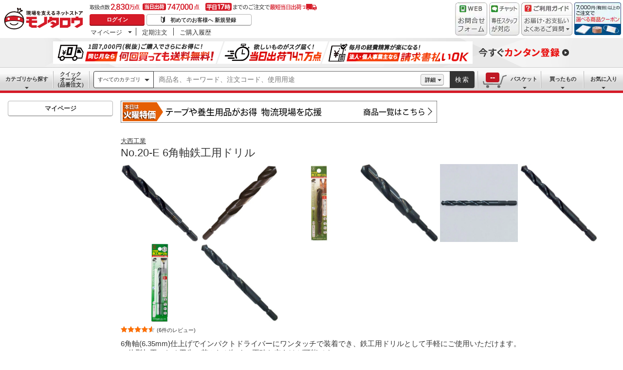

--- FILE ---
content_type: text/html; charset=utf-8
request_url: https://www.monotaro.com/g/00200984/
body_size: 81842
content:
<!DOCTYPE html><html lang="ja"><head><meta charSet="utf-8"/><meta name="viewport" content="width=device-width, initial-scale=1"/><link rel="preload" as="image" href="//jp.images-monotaro.com/main/top/img/header/logo.svg"/><link rel="preload" as="image" href="//jp.images-monotaro.com/main/top/img/header/inquiry.png"/><link rel="preload" as="image" href="//jp.images-monotaro.com/main/top/img/header/chat.png"/><link rel="preload" as="image" href="//jp.images-monotaro.com/main/top/img/header/guideheader.png"/><link rel="preload" as="image" href="//jp.images-monotaro.com/main/top/img/header/guidelist.png"/><link rel="preload" as="image" href="//jp.images-monotaro.com/main/top/img/headerbanner_chooseCoupon2024.png"/><link rel="preload" as="image" href="//jp.images-monotaro.com/common/img/tour/BombBanner_Vol3.png"/><link rel="preload" href="//jp.images-monotaro.com/main/top/img/left_pb-allpurposeCleaner.png" as="image" fetchPriority="high"/><link rel="preload" as="image" href="//jp.images-monotaro.com/common/img/day_tue.gif"/><link rel="preload" as="image" href="//jp.images-monotaro.com/Monotaro3/pi/full/mono10251157-131009-02.jpg"/><link rel="stylesheet" href="/ecfa_productnavigation/_next/static/css/e4ed42a5c6b67a5a.css" data-precedence="next"/><link rel="stylesheet" href="/ecfa_productnavigation/_next/static/css/3aaee426299f339b.css" data-precedence="next"/><link rel="stylesheet" href="/ecfa_productnavigation/_next/static/css/06d7ef1d5b0bb02e.css" data-precedence="next"/><link rel="stylesheet" href="/ecfa_productnavigation/_next/static/css/e0103bc2d2ff220c.css" data-precedence="next"/><link rel="stylesheet" href="/ecfa_productnavigation/_next/static/css/b1ff03d52fb37feb.css" data-precedence="next"/><link rel="stylesheet" href="/ecfa_productnavigation/_next/static/css/975eff2b3f65d8dc.css" data-precedence="next"/><link rel="stylesheet" href="/ecfa_productnavigation/_next/static/css/dae52a6f382484de.css" data-precedence="next"/><link rel="stylesheet" href="/ecfa_productnavigation/_next/static/css/bc7d4195d438bd04.css" data-precedence="next"/><link rel="stylesheet" href="/ecfa_productnavigation/_next/static/css/c73e2d8b84df461e.css" data-precedence="next"/><link rel="stylesheet" href="/ecfa_productnavigation/_next/static/css/72af0205f84899fd.css" data-precedence="next"/><link rel="stylesheet" href="/ecfa_productnavigation/_next/static/css/576832cfb5bf7325.css" data-precedence="next"/><link rel="stylesheet" href="/ecfa_productnavigation/_next/static/css/9f33411b5e591fee.css" data-precedence="next"/><link rel="stylesheet" href="/ecfa_productnavigation/_next/static/css/862b47eba77b441b.css" data-precedence="next"/><link rel="stylesheet" href="/ecfa_productnavigation/_next/static/css/0a98ec1a85c18531.css" data-precedence="next"/><link rel="stylesheet" href="/ecfa_productnavigation/_next/static/css/5841689b38a55699.css" data-precedence="next"/><link rel="stylesheet" href="/ecfa_productnavigation/_next/static/css/5e45e0e57e76386e.css" data-precedence="next"/><link rel="preload" as="script" fetchPriority="low" href="/ecfa_productnavigation/_next/static/chunks/webpack-d803ac7845476630.js"/><script src="/ecfa_productnavigation/_next/static/chunks/1dd3208c-f9e020a103625a65.js" async=""></script><script src="/ecfa_productnavigation/_next/static/chunks/4669-4009b5e9925c484f.js" async=""></script><script src="/ecfa_productnavigation/_next/static/chunks/main-app-5446f16aa38721ca.js" async=""></script><script src="/ecfa_productnavigation/_next/static/chunks/3390-14f6508c0f4fd30c.js" async=""></script><script src="/ecfa_productnavigation/_next/static/chunks/6562-4a282ed01c9d0141.js" async=""></script><script src="/ecfa_productnavigation/_next/static/chunks/3046-a8aa5e29151a025f.js" async=""></script><script src="/ecfa_productnavigation/_next/static/chunks/1342-54d6bc4c2ecf0451.js" async=""></script><script src="/ecfa_productnavigation/_next/static/chunks/8025-220e286d7d47a940.js" async=""></script><script src="/ecfa_productnavigation/_next/static/chunks/3884-6890e17ad994340c.js" async=""></script><script src="/ecfa_productnavigation/_next/static/chunks/4488-dfb8e61b89e59032.js" async=""></script><script src="/ecfa_productnavigation/_next/static/chunks/3848-44d0aa76109cd6e6.js" async=""></script><script src="/ecfa_productnavigation/_next/static/chunks/8865-db96afaca231a752.js" async=""></script><script src="/ecfa_productnavigation/_next/static/chunks/1230-6251bd13ede8acb5.js" async=""></script><script src="/ecfa_productnavigation/_next/static/chunks/6348-a8297ca3a1edccd7.js" async=""></script><script src="/ecfa_productnavigation/_next/static/chunks/5919-15d8cf4a1afb89a6.js" async=""></script><script src="/ecfa_productnavigation/_next/static/chunks/6409-66325ed14ef3d77d.js" async=""></script><script src="/ecfa_productnavigation/_next/static/chunks/app/b2b/pc/g/%5BproductCode%5D/page-2f2e4dd01e0b1072.js" async=""></script><script src="/ecfa_productnavigation/_next/static/chunks/9183-4abd2569aa22bcf8.js" async=""></script><script src="/ecfa_productnavigation/_next/static/chunks/5486-be91494039766699.js" async=""></script><script src="/ecfa_productnavigation/_next/static/chunks/app/b2b/pc/layout-72921828abb1505b.js" async=""></script><script src="/ecfa_productnavigation/_next/static/chunks/8073-11a5845086f61dbb.js" async=""></script><script src="/ecfa_productnavigation/_next/static/chunks/app/b2b/pc/error-4b3c4108e19149d0.js" async=""></script><script src="/ecfa_productnavigation/_next/static/chunks/app/b2b/pc/not-found-3b2f06f6760bfb6d.js" async=""></script><script src="/ecfa_productnavigation/_next/static/chunks/3455-6c99a98d2639f3b1.js" async=""></script><script src="/ecfa_productnavigation/_next/static/chunks/app/layout-ea1c208be104e651.js" async=""></script><link rel="preload" href="https://cdn.speedcurve.com/js/lux.js?id=4239353002" as="script" crossorigin=""/><link rel="preload" href="https://www.googletagmanager.com/gtm.js?id=GTM-54HR4C" as="script"/><link rel="preload" href="https://www.googletagmanager.com/gtm.js?id=GTM-N8D8JLL" as="script"/><link rel="preload" href="/common/dest/monotaroAll2ECFA-min.js?v=49e7389564936cde140439807d57ae5f" as="script"/><link rel="preload" as="image" href="//jp.images-monotaro.com/Monotaro3/pi/full/mono10251157-081031-02.jpg"/><link rel="preload" as="image" href="//jp.images-monotaro.com/Monotaro3/pi/full/mono10251157-081031-04.jpg"/><link rel="preload" as="image" href="//jp.images-monotaro.com/Monotaro3/pi/full/mono10251166-130912-02.jpg"/><link rel="preload" as="image" href="//jp.images-monotaro.com/Monotaro3/pi/full/mono10251525-170331-02.jpg"/><link rel="preload" as="image" href="//jp.images-monotaro.com/Monotaro3/pi/full/mono10251543-140207-02.jpg"/><link rel="preload" as="image" href="//jp.images-monotaro.com/Monotaro3/pi/full/mono10251543-240311-02.jpg"/><link rel="preload" as="image" href="//jp.images-monotaro.com/Monotaro3/pi/full/mono10251552-130912-02.jpg"/><title>No.20-E 6角軸鉄工用ドリル 大西工業 ハイス六角軸ドリル 【通販モノタロウ】</title><meta name="description" content="6角軸(6.35mm)仕上げでインパクトドライバーにワンタッチで装着でき、鉄工用ドリルとして手軽にご使用いただけます。&lt;br&gt;一体型加工のため刃先の芯ぶれが無く、正確な穴あけが可能です。&lt;br&gt;6.5mmチャックで大きな穴あけができます。&lt;br&gt;X型シンニング加工により食い付き性が良く、先端の切りくずの排出も良いためにドリルの寿命もぐっと伸びます。又センターポンチも不用です。"/><meta name="keywords" content="No.20-E 6角軸鉄工用ドリル,大西工業,ハイス六角軸ドリル,通販,MonotaRO,モノタロウ,ものたろう"/><link rel="canonical" href="https://www.monotaro.com/g/00200984/"/><link rel="alternate" media="all" href="android-app://com.monotaro.monotarobasket/https://www.monotaro.com/g/00200984/"/><meta property="fb:app_id" content="169335013128436"/><meta name="format-detection" content="telephone=no"/><meta property="og:title" content="No.20-E 6角軸鉄工用ドリル 大西工業 ハイス六角軸ドリル 【通販モノタロウ】"/><meta property="og:description" content="6角軸(6.35mm)仕上げでインパクトドライバーにワンタッチで装着でき、鉄工用ドリルとして手軽にご使用いただけます。&lt;br&gt;一体型加工のため刃先の芯ぶれが無く、正確な穴あけが可能です。&lt;br&gt;6.5mmチャックで大きな穴あけができます。&lt;br&gt;X型シンニング加工により食い付き性が良く、先端の切りくずの排出も良いためにドリルの寿命もぐっと伸びます。又センターポンチも不用です。"/><meta property="og:url" content="https://www.monotaro.com/g/00200984/"/><meta property="og:site_name" content="モノタロウ 現場を支えるネットストア"/><meta property="og:image" content="https://jp.images-monotaro.com/Monotaro3/pi/full/mono10251157-131009-02.jpg"/><meta property="og:type" content="website"/><meta name="twitter:card" content="summary_large_image"/><meta name="twitter:title" content="No.20-E 6角軸鉄工用ドリル 大西工業 ハイス六角軸ドリル 【通販モノタロウ】"/><meta name="twitter:description" content="6角軸(6.35mm)仕上げでインパクトドライバーにワンタッチで装着でき、鉄工用ドリルとして手軽にご使用いただけます。&lt;br&gt;一体型加工のため刃先の芯ぶれが無く、正確な穴あけが可能です。&lt;br&gt;6.5mmチャックで大きな穴あけができます。&lt;br&gt;X型シンニング加工により食い付き性が良く、先端の切りくずの排出も良いためにドリルの寿命もぐっと伸びます。又センターポンチも不用です。"/><meta name="twitter:image" content="https://jp.images-monotaro.com/Monotaro3/pi/full/mono10251157-131009-02.jpg"/><link rel="apple-touch-icon" href="//jp.images-monotaro.com/sp/common/images/icon.png"/><script src="/ecfa_productnavigation/_next/static/chunks/polyfills-42372ed130431b0a.js" noModule=""></script>
<script>(window.BOOMR_mq=window.BOOMR_mq||[]).push(["addVar",{"rua.upush":"false","rua.cpush":"false","rua.upre":"false","rua.cpre":"false","rua.uprl":"false","rua.cprl":"false","rua.cprf":"false","rua.trans":"SJ-4072e657-4a55-4906-afcf-1e2875491c7c","rua.cook":"false","rua.ims":"false","rua.ufprl":"false","rua.cfprl":"false","rua.isuxp":"false","rua.texp":"norulematch","rua.ceh":"false","rua.ueh":"false","rua.ieh.st":"0"}]);</script>
                              <script>!function(e){var n="https://s.go-mpulse.net/boomerang/";if("True"=="True")e.BOOMR_config=e.BOOMR_config||{},e.BOOMR_config.PageParams=e.BOOMR_config.PageParams||{},e.BOOMR_config.PageParams.pci=!0,n="https://s2.go-mpulse.net/boomerang/";if(window.BOOMR_API_key="4AEPE-N3XCD-MV5VL-ZNR8M-2TC44",function(){function e(){if(!o){var e=document.createElement("script");e.id="boomr-scr-as",e.src=window.BOOMR.url,e.async=!0,i.parentNode.appendChild(e),o=!0}}function t(e){o=!0;var n,t,a,r,d=document,O=window;if(window.BOOMR.snippetMethod=e?"if":"i",t=function(e,n){var t=d.createElement("script");t.id=n||"boomr-if-as",t.src=window.BOOMR.url,BOOMR_lstart=(new Date).getTime(),e=e||d.body,e.appendChild(t)},!window.addEventListener&&window.attachEvent&&navigator.userAgent.match(/MSIE [67]\./))return window.BOOMR.snippetMethod="s",void t(i.parentNode,"boomr-async");a=document.createElement("IFRAME"),a.src="about:blank",a.title="",a.role="presentation",a.loading="eager",r=(a.frameElement||a).style,r.width=0,r.height=0,r.border=0,r.display="none",i.parentNode.appendChild(a);try{O=a.contentWindow,d=O.document.open()}catch(_){n=document.domain,a.src="javascript:var d=document.open();d.domain='"+n+"';void(0);",O=a.contentWindow,d=O.document.open()}if(n)d._boomrl=function(){this.domain=n,t()},d.write("<bo"+"dy onload='document._boomrl();'>");else if(O._boomrl=function(){t()},O.addEventListener)O.addEventListener("load",O._boomrl,!1);else if(O.attachEvent)O.attachEvent("onload",O._boomrl);d.close()}function a(e){window.BOOMR_onload=e&&e.timeStamp||(new Date).getTime()}if(!window.BOOMR||!window.BOOMR.version&&!window.BOOMR.snippetExecuted){window.BOOMR=window.BOOMR||{},window.BOOMR.snippetStart=(new Date).getTime(),window.BOOMR.snippetExecuted=!0,window.BOOMR.snippetVersion=12,window.BOOMR.url=n+"4AEPE-N3XCD-MV5VL-ZNR8M-2TC44";var i=document.currentScript||document.getElementsByTagName("script")[0],o=!1,r=document.createElement("link");if(r.relList&&"function"==typeof r.relList.supports&&r.relList.supports("preload")&&"as"in r)window.BOOMR.snippetMethod="p",r.href=window.BOOMR.url,r.rel="preload",r.as="script",r.addEventListener("load",e),r.addEventListener("error",function(){t(!0)}),setTimeout(function(){if(!o)t(!0)},3e3),BOOMR_lstart=(new Date).getTime(),i.parentNode.appendChild(r);else t(!1);if(window.addEventListener)window.addEventListener("load",a,!1);else if(window.attachEvent)window.attachEvent("onload",a)}}(),"".length>0)if(e&&"performance"in e&&e.performance&&"function"==typeof e.performance.setResourceTimingBufferSize)e.performance.setResourceTimingBufferSize();!function(){if(BOOMR=e.BOOMR||{},BOOMR.plugins=BOOMR.plugins||{},!BOOMR.plugins.AK){var n="false"=="true"?1:0,t="",a="ck7jqoaxfuxmw2lor57a-f-060154eae-clientnsv4-s.akamaihd.net",i="false"=="true"?2:1,o={"ak.v":"39","ak.cp":"869941","ak.ai":parseInt("241273",10),"ak.ol":"0","ak.cr":8,"ak.ipv":4,"ak.proto":"h2","ak.rid":"faf9326a","ak.r":47370,"ak.a2":n,"ak.m":"a","ak.n":"essl","ak.bpcip":"18.190.152.0","ak.cport":58162,"ak.gh":"23.208.24.77","ak.quicv":"","ak.tlsv":"tls1.3","ak.0rtt":"","ak.0rtt.ed":"","ak.csrc":"-","ak.acc":"","ak.t":"1768853374","ak.ak":"hOBiQwZUYzCg5VSAfCLimQ==br9xsiMImwF/tgOlgmLBXKCIc541L7+zWMQxw1BwQvV56rrv9cKm4X4M/LsIpZR1oFnmgL+iH/CGqvgl6bzfUJtEGvQ0MVVI/p20VtLB/Fx/ob8Gmn/jIQJByFT1YJQRDzha6kKyWzar98Rv63KPF95ioHrRPyWGpiiaSZax/s9jLc8qRfkH3XfrWZvyIaJ1juvkINN/yMtKi6quKw+XU5+bcighPIOROP3d6ZKZydYV/ENLZ78haPuOJST5CjD9kA5cX9ZyJ8Wnl0/bgG7kP2EKNSme6cga2UmAe4fOyKI1tTKLwboKmvM05KQdfEQ54/jD8rZSfK/aWI0+4dIjA1rmPw9aFXDjwS+KuRDMLf7vN7L79DSfiyzio8S3BiVk3HuWVzSSn8WGsDfabrVDwuAVrEST2VoFem5oUvPZxDs=","ak.pv":"163","ak.dpoabenc":"","ak.tf":i};if(""!==t)o["ak.ruds"]=t;var r={i:!1,av:function(n){var t="http.initiator";if(n&&(!n[t]||"spa_hard"===n[t]))o["ak.feo"]=void 0!==e.aFeoApplied?1:0,BOOMR.addVar(o)},rv:function(){var e=["ak.bpcip","ak.cport","ak.cr","ak.csrc","ak.gh","ak.ipv","ak.m","ak.n","ak.ol","ak.proto","ak.quicv","ak.tlsv","ak.0rtt","ak.0rtt.ed","ak.r","ak.acc","ak.t","ak.tf"];BOOMR.removeVar(e)}};BOOMR.plugins.AK={akVars:o,akDNSPreFetchDomain:a,init:function(){if(!r.i){var e=BOOMR.subscribe;e("before_beacon",r.av,null,null),e("onbeacon",r.rv,null,null),r.i=!0}return this},is_complete:function(){return!0}}}}()}(window);</script></head><body class="page_html5 bem" data-analytics-control="force_lib" id="page_product"><script>(self.__next_s=self.__next_s||[]).push([0,{"children":"window.m6o = window.m6o || {}; window.m6o.isECFA = true;","id":"commonScript"}])</script><script>(self.__next_s=self.__next_s||[]).push(["/common/dest/monotaroAll2ECFA-min.js?v=49e7389564936cde140439807d57ae5f",{}])</script><div class="l-OuterWrapper"><div class="l-Header" data-mtc="eca,header" data-analytics-tag="header"><header><div id="mastHead" class="Header_MasterHeader__mBrTR"><div class="Logo_MasterHeader__Logo__wvRiW"><a class="Logo_MasterHeader__LogoImage__WX4Sc" tabindex="0" role="img" href="/" aria-label="モノタロウ" data-analytics-action="click" data-analytics-tag="logo" data-ua-event="{&quot;click&quot;:{&quot;category&quot;:&quot;globalheader&quot;,&quot;action&quot;:&quot;logo&quot;,&quot;label&quot;:&quot;default&quot;}}"><img src="//jp.images-monotaro.com/main/top/img/header/logo.svg" alt="モノタロウ" width="180" height="68"/></a></div><div class="User_MasterHeader__UserWrapper__MIzEk"><div class="User_MasterHeader__ProductNumber___ZrFr" title="取扱点数2,830万点！当日出荷74.7万点、平日17時までのご注文で最短当日出荷"></div><div class="User_MasterHeader__Infomation__KA4Iz"><div class="User_UserInfoContainer__9bzPd"><div class="UserInfo_UserInfo__axV1b"><a class="UserInfo_UserInfo__LoginButton__c7Vdv UserInfo__LoginButton" href="/login/" data-analytics-action="click" data-analytics-tag="login" data-ua-event="{&quot;click&quot;:{&quot;category&quot;:&quot;globalheader&quot;,&quot;action&quot;:&quot;login&quot;,&quot;label&quot;:&quot;default&quot;}}">ログイン</a><a class="UserInfo_UserInfo__RegistButton__OmIuT" href="/user/register/" data-analytics-action="click" data-analytics-tag="regist" data-ua-event="{&quot;click&quot;:{&quot;category&quot;:&quot;globalheader&quot;,&quot;action&quot;:&quot;regist&quot;,&quot;label&quot;:&quot;head_btn_regist&quot;}}" rel="nofollow">初めてのお客様へ 新規登録</a></div><div class="MyPage_MypageNavigation__P4JbB" data-analytics-tag="mypage_navigation"><ul class="MyPage_MypageNavigation__List__hI3Xf"><li class="MyPage_MypageNavigation__ListItem__na5uG"><div><a class="MyPage_MypagePulldown__UEC77" href="/mypage/" data-analytics-action="click" data-analytics-tag="mypage_pulldown" data-ua-event="{&quot;click&quot;:{&quot;category&quot;:&quot;globalheader&quot;,&quot;action&quot;:&quot;mypagePulldown&quot;,&quot;label&quot;:&quot;default&quot;}}">マイページ</a><div class="BaseDropdown_HeaderDropdown__Menu__ueqGp" style="display:none"><ul class="BaseDropdown_HeaderDropdown__ItemList__SO6Af"><li role="presentation"><a class="BaseDropdown_HeaderDropdown__Link__d__vF" href="/mypage/" rel="nofollow" data-analytics-action="click" data-analytics-tag="mypage_top" data-ua-event="{&quot;click&quot;:{&quot;category&quot;:&quot;globalheader&quot;,&quot;action&quot;:&quot;mypageTop&quot;,&quot;label&quot;:&quot;default&quot;}}" tabindex="0">マイページトップ</a></li><li role="presentation"><a class="BaseDropdown_HeaderDropdown__Link__d__vF" href="/monotaroMain.py?func=monotaro.userInfo.showReadServlet.ShowReadServlet" data-analytics-action="click" data-analytics-tag="user_info" data-ua-event="{&quot;click&quot;:{&quot;category&quot;:&quot;globalheader&quot;,&quot;action&quot;:&quot;userInfo&quot;,&quot;label&quot;:&quot;default&quot;}}" tabindex="0">ご登録情報</a></li><li role="presentation"><a class="BaseDropdown_HeaderDropdown__Link__d__vF" href="/mypage/buy-history/" rel="nofollow" data-analytics-action="click" data-analytics-tag="buy_history" data-ua-event="{&quot;click&quot;:{&quot;category&quot;:&quot;globalheader&quot;,&quot;action&quot;:&quot;buyHistory&quot;,&quot;label&quot;:&quot;default&quot;}}" tabindex="0">買ったものリスト</a></li><li role="presentation"><a class="BaseDropdown_HeaderDropdown__Link__d__vF" href="/mypage/favorites/" rel="nofollow" data-analytics-action="click" data-analytics-tag="my_catalog" data-ua-event="{&quot;click&quot;:{&quot;category&quot;:&quot;globalheader&quot;,&quot;action&quot;:&quot;myCatalog&quot;,&quot;label&quot;:&quot;default&quot;}}" tabindex="0">お気に入り</a></li><li role="presentation"><a class="BaseDropdown_HeaderDropdown__Link__d__vF" href="/mypage/view-history/" rel="nofollow" data-analytics-action="click" data-analytics-tag="view_history" data-ua-event="{&quot;click&quot;:{&quot;category&quot;:&quot;globalheader&quot;,&quot;action&quot;:&quot;viewhistory&quot;,&quot;label&quot;:&quot;default&quot;}}" tabindex="0">最近見た商品</a></li><li role="presentation"><a class="BaseDropdown_HeaderDropdown__Link__d__vF" href="/monotaroMain.py?func=monotaro.inquiry.history.show_list_servlet.ShowListServlet" data-analytics-action="click" data-analytics-tag="inquiry_history" data-ua-event="{&quot;click&quot;:{&quot;category&quot;:&quot;globalheader&quot;,&quot;action&quot;:&quot;inquiryhistory&quot;,&quot;label&quot;:&quot;menu|inquiry_history&quot;}}" tabindex="0">お問合せ履歴</a></li></ul></div></div></li><li class="MyPage_MypageNavigation__ListItem__na5uG"><a class="MyPage_MypageNavigation__Link__6g0wo MyPage_MypageNavigation__Link--PurchaseOrder___llY6" href="/mypage/po/" data-analytics-action="click" data-analytics-tag="periodic_order" data-ua-event="{&quot;click&quot;:{&quot;category&quot;:&quot;globalheader&quot;,&quot;action&quot;:&quot;periodicOrder&quot;,&quot;label&quot;:&quot;default&quot;}}">定期注文</a></li><li class="MyPage_MypageNavigation__ListItem__na5uG"><a class="MyPage_MypageNavigation__Link__6g0wo MyPage_MypageNavigation__Link--OrderHistroy__tJiOW" href="/mypage/order-history/" data-analytics-action="click" data-analytics-tag="order_history" data-ua-event="{&quot;click&quot;:{&quot;category&quot;:&quot;globalheader&quot;,&quot;action&quot;:&quot;orderhistory&quot;,&quot;label&quot;:&quot;default&quot;}}">ご購入履歴</a></li></ul></div></div></div></div><div class="Banner_MasterHeader__BannerContainer__IFnGD MasterHeader__BannerContainer"><a href="/inquiry/" class="Banner_MasterHeader__Banner__mOGfY" target="_blank" rel="noopener noreferrer" data-analytics-action="click" data-analytics-tag="inquiry" data-ua-event="{&quot;click&quot;:{&quot;category&quot;:&quot;globalheader&quot;,&quot;action&quot;:&quot;inquiry&quot;,&quot;label&quot;:&quot;default&quot;}}"><img src="//jp.images-monotaro.com/main/top/img/header/inquiry.png" decoding="async" alt="WEBお問合わせフォーム" width="66" height="68"/></a><a class="Banner_MasterHeader__Banner__mOGfY" href="/topic/operator-chat/" target="_blank" rel="noopener noreferrer" data-analytics-action="click" data-analytics-tag="chat_support" data-ua-event="{&quot;click&quot;:{&quot;category&quot;:&quot;chat_support&quot;,&quot;action&quot;:&quot;click&quot;,&quot;label&quot;:&quot;globalheader&quot;}}"><img src="//jp.images-monotaro.com/main/top/img/header/chat.png" decoding="async" alt="チャットサポート" width="62" height="68"/></a><div class="Banner_MasterHeader__GuideBanner__0UE7h"><a href="//help.monotaro.com/" target="blank" rel="noopener noreferrer" class="Banner_MasterHeader__GuideBannerTitle__b5_Eb" data-analytics-action="click" data-analytics-tag="help" data-ua-event="{&quot;click&quot;:{&quot;category&quot;:&quot;globalheader&quot;,&quot;action&quot;:&quot;help&quot;,&quot;label&quot;:&quot;default&quot;}}"><img src="//jp.images-monotaro.com/main/top/img/header/guideheader.png" decoding="async" alt="ご利用ガイド" width="105" height="27"/></a><a href="//help.monotaro.com/" class="Banner_MasterHeader__GuideBannerList__1JLmj" target="blank" rel="noopener noreferrer" data-analytics-action="click" data-analytics-tag="faq" data-ua-event="{&quot;click&quot;:{&quot;category&quot;:&quot;globalheader&quot;,&quot;action&quot;:&quot;faq&quot;,&quot;label&quot;:&quot;default&quot;}}" aria-label="ガイドドロップダウン"><img src="//jp.images-monotaro.com/main/top/img/header/guidelist.png" decoding="async" alt="お届け・お支払いよくあるご質問" width="105" height="41"/></a></div><div><a class="Banner_MasterHeader__Banner__mOGfY" href="/topic/dealCoupon/" data-analytics-action="click" data-analytics-tag="deal_coupon" data-ua-event="{&quot;click&quot;:{&quot;category&quot;:&quot;globalheader&quot;,&quot;action&quot;:&quot;deal_coupon&quot;,&quot;label&quot;:&quot;default&quot;}}"><img src="//jp.images-monotaro.com/main/top/img/headerbanner_chooseCoupon2024.png" decoding="async" alt="7,000円（税別）以上のご注文で選べる商品クーポン" width="96" height="67"/></a></div></div></div></header><div class="BombBanner_BombBanner__IpB_h"><a class="BombBanner_BombBanner__Link__hpgCD" href="/user/register/?displayId=104" cm_link="regist_banner?cm_sp=regist_banner-_-regist-_-0,stp" data-analytics-action="click" data-analytics-tag="bomb_banner" data-ua-event="{&quot;click&quot;: {&quot;category&quot;: &quot;link&quot;, &quot;action&quot;: &quot;click&quot;, &quot;label&quot;: &quot;wipe|regist&quot;}}" rel="nofollow"><img src="//jp.images-monotaro.com/common/img/tour/BombBanner_Vol3.png" decoding="async" alt="今すぐカンタン登録" height="60" width="1100"/></a></div><nav id="new_nav" class="GlobalNavigation_SearchNavigation__ZiSN_"><div class="GlobalNavigation_GlobalMenu__As3JO GlobalNavigation_GlobalMenu--Default___m_eT"><div class="GlobalNavigation_GlobalMenu__Navi__fU7I2" data-analytics-tag="navi"><div><a href="/s/category/" class="Category_CategoryPulldown__7730q">カテゴリから探す</a></div><a href="/quick-order/" class="QuickOrder_QuickOrderButton__Y5oaw QuickOrder_QuickOrderButton--Default__90R2S" rel="nofollow"><span class="QuickOrder_QuickOrderButton__Text__N9LEC">クイックオーダー</span>（品番注文）</a></div><div class="SearchBox_GlobalMenu__SearchBox__B45_S" data-analytics-tag="searchBox"><form name="search" action="/s/" method="GET"><input type="hidden" name="c" value=""/><div class="SearchBox_SearchBox__IsXup"><div class="u-PaddingLeft--8"><div class="CategorySelect_HeaderSelect__2Ts34"><button type="button" class="CategorySelect_HeaderSelect__Button__fO5rO CategorySelect_HeaderSelect__Button--Sm__7kCto CategorySelect_HeaderSelect__Button--Search__lq_VJ CategorySelect_is-Selected__SQWfK CategorySelect_is-Active__5mTvJ">すべてのカテゴリ</button></div></div><div class="SearchBox_SearchBox__Input__e_MaI"><div class="QAC_QACSearch__v1LVd"><div class="QAC_QACSearch__Placeholder__kpS8h" role="combobox" aria-expanded="false" aria-haspopup="listbox" aria-labelledby="downshift-13180-label"><input type="search" data-ecfa="header_keyword_input" id="downshift-13180-input" class="QAC_QACSearch__Input__U5c6I" maxLength="256" autoComplete="off" placeholder="商品名、キーワード、注文コード、使用用途" aria-label="検索するには次の情報を入力してください" tabindex="0" aria-autocomplete="list" aria-labelledby="downshift-13180-label" name="q" value=""/></div></div></div><div class="SearchBox_SearchBox__Button__AcSoc"><div class="SearchBox_SearchBox__DetailSearch__51Qav"><a href="" class="SearchBox_DetailSearchButton__FHDRe" aria-label="詳細検索" style="visibility:visible">詳細</a></div><button data-js="globalMenu__searchBox__btn--btn" type="submit" class="SearchBox_SearchButton__jYqUf">検索</button></div></div></form></div><div class="GlobalNavigation_GlobalMenu__Mypage__vqlnc" data-analytics-tag="mypage"><div><a href="/monotaroMain.py?func=monotaro.basket.showListServlet.ShowListServlet" aria-labelledby="basketnumber__text basketnumber__data" class="Cart_BasketButton__EQl66" data-analytics-action="click" data-analytics-tag="basket" data-ua-event="{&quot;click&quot;:{&quot;category&quot;:&quot;globalheader&quot;,&quot;action&quot;:&quot;click&quot;,&quot;label&quot;:&quot;pulldownPanel_view_basket&quot;}}" title="バスケットを見る"><span class="Cart_BasketButton__Text__DE78y">バスケット</span><span class="Cart_BasketButton__Product__RRIeE">バスケット内の商品数</span><span class="Cart_BasketButton__Number__svrqp">--</span></a></div><div><a href="/mypage/buy-history/" rel="nofollow" class="Purchase_BuyHistoryButton__EaX6Z" data-analytics-action="click" data-analytics-tag="buy_history" data-ua-event="{&quot;click&quot;:{&quot;category&quot;:&quot;globalheader&quot;,&quot;action&quot;:&quot;click&quot;,&quot;label&quot;:&quot;pulldownPanel_buyhistory&quot;}}">買ったもの</a></div><div><a href="/mypage/favorites/" rel="nofollow" class="Favorite_WishlistButton__Huris" data-analytics-action="click" data-analytics-tag="mycatalog" data-ua-event="{&quot;click&quot;:{&quot;category&quot;:&quot;globalheader&quot;,&quot;action&quot;:&quot;click&quot;,&quot;label&quot;:&quot;pulldownPanel_mycatalog&quot;}}">お気に入り</a></div></div></div></nav></div><div class="l-Container" data-analytics-tag="main"><div class="l-MainWrapper"><div class="l-MainContainer l-MainContainer--Col2" data-mtc="eca,main"><div><div><div id="cdmpPRODUCT-2" class="cdmpSection" data-analytics-tag="cdmpPRODUCT_2"></div><div class="u-MarginBottom--24"><a href="/main/news/saleday/#tue"><img src="//jp.images-monotaro.com/common/img/day_tue.gif" alt="曜日別特売" width="650" height="45"/></a></div><section class="ProductMainArea u-MarginBottom--8" data-analytics-tag="product_info_area"><div><div class="BrandName_BrandNameArea__POzUN"><div><div style="position:relative;display:inline-block;width:100%"><a href="/s/b-262/" class="BrandText_TextLink__jAX2w BrandText_BrandText__rf2sD">大西工業</a></div></div></div><h1 class="ProductName_ProductName__9ZH6u u-FontSize--Xlg">No.20-E 6角軸鉄工用ドリル</h1><div class="u-InlineMarginClear"><a href="#" class="ProductImage_GroupProductImageArea__ProductImageLink__gf3Qy"><img src="//jp.images-monotaro.com/Monotaro3/pi/full/mono10251157-131009-02.jpg" class="ProductImage_ProductImage--Lg__3zkPT" title="注文コード：10251157" alt="No.20-E 6角軸鉄工用ドリル - 大西工業" loading="eager" decoding="async" width="350" height="350"/></a><a href="#" class="ProductImage_GroupProductImageArea__ProductImageLink__gf3Qy"><img src="//jp.images-monotaro.com/Monotaro3/pi/full/mono10251157-081031-02.jpg" class="ProductImage_ProductImage--Lg__3zkPT" title="注文コード：10251534" alt="No.20-E 6角軸鉄工用ドリル - 大西工業" loading="eager" decoding="async" width="350" height="350"/></a><a href="#" class="ProductImage_GroupProductImageArea__ProductImageLink__gf3Qy"><img src="//jp.images-monotaro.com/Monotaro3/pi/full/mono10251157-081031-04.jpg" class="ProductImage_ProductImage--Lg__3zkPT" title="注文コード：10251525,10251534,10251595,10251604,10251561,10251577" alt="No.20-E 6角軸鉄工用ドリル - 大西工業" loading="eager" decoding="async" width="350" height="350"/></a><a href="#" class="ProductImage_GroupProductImageArea__ProductImageLink__gf3Qy"><img src="//jp.images-monotaro.com/Monotaro3/pi/full/mono10251166-130912-02.jpg" class="ProductImage_ProductImage--Lg__3zkPT" title="注文コード：10251166" alt="No.20-E 6角軸鉄工用ドリル - 大西工業" loading="eager" decoding="async" width="350" height="350"/></a><a href="#" class="ProductImage_GroupProductImageArea__ProductImageLink__gf3Qy"><img src="//jp.images-monotaro.com/Monotaro3/pi/full/mono10251525-170331-02.jpg" class="ProductImage_ProductImage--Lg__3zkPT" title="注文コード：10251525" alt="No.20-E 6角軸鉄工用ドリル - 大西工業" loading="eager" decoding="async" width="350" height="350"/></a><a href="#" class="ProductImage_GroupProductImageArea__ProductImageLink__gf3Qy"><img src="//jp.images-monotaro.com/Monotaro3/pi/full/mono10251543-140207-02.jpg" class="ProductImage_ProductImage--Lg__3zkPT" title="注文コード：10251543" alt="No.20-E 6角軸鉄工用ドリル - 大西工業" loading="eager" decoding="async" width="350" height="350"/></a><a href="#" class="ProductImage_GroupProductImageArea__ProductImageLink__gf3Qy"><img src="//jp.images-monotaro.com/Monotaro3/pi/full/mono10251543-240311-02.jpg" class="ProductImage_ProductImage--Lg__3zkPT" title="注文コード：10251543" alt="No.20-E 6角軸鉄工用ドリル - 大西工業" loading="eager" decoding="async" width="350" height="350"/></a><a href="#" class="ProductImage_GroupProductImageArea__ProductImageLink__gf3Qy"><img src="//jp.images-monotaro.com/Monotaro3/pi/full/mono10251552-130912-02.jpg" class="ProductImage_ProductImage--Lg__3zkPT" title="注文コード：10251552" alt="No.20-E 6角軸鉄工用ドリル - 大西工業" loading="eager" decoding="async" width="350" height="350"/></a></div><span class="u-Display--Block"><span><a href="#review" class="Review_Review__Link__1bUQk" data-analytics-action="click" data-analytics-tag="review_summary" data-ua-event="{&quot;click&quot;:{&quot;category&quot;:&quot;product&quot;,&quot;action&quot;:&quot;click&quot;,&quot;label&quot;:&quot;to_review_list&quot;,&quot;value&quot;:1,&quot;non_interaction&quot;:true}}"><i class="Review_Review__Star__KYEb0 Review_Review__Star--Md__Qq1QG Review_Review__Star--45__y07Ib" title="6件のレビュー 平均満足度4.3" role="img"></i><span class="Review_Review__Count__23HQs Review_Review__Count--Md__9OD9_">(6件のレビュー)</span></a></span></span><div><div class="ProductDescription_DescriptionArea__r9zYl ProductDescription_DescriptionArea--Gpage__AJIam"><p class="ProductDescription_DescriptionText__hWf9m u-FontSize--Md"><span>6角軸(6.35mm)仕上げでインパクトドライバーにワンタッチで装着でき、鉄工用ドリルとして手軽にご使用いただけます。<br />一体型加工のため刃先の芯ぶれが無く、正確な穴あけが可能です。<br />6.5mmチャックで大きな穴あけができます。<br />X型シンニング加工により食い付き性が良く、先端の切りくずの排出も良いためにドリルの寿命もぐっと伸びます。又センターポンチも不用です。</span></p></div><div class="CommonAttributes_AttributeLabel__t4zDS u-InlineMarginClear"><div></div><div><span class="AttributeLabel_AttributeLabel__Wrap__MIyVv" style="margin-bottom:8px"><span class="AttributeLabel_AttributeLabel__Heading__OVWvM">用途</span><span>鉄工・木工・アルミニウム・アクリル板の穴あけ用</span></span><span class="AttributeLabel_AttributeLabel__Wrap__MIyVv" style="margin-bottom:8px"><span class="AttributeLabel_AttributeLabel__Heading__OVWvM">適合機種</span><span>電気ドリル、インパクトドライバー(12V以上)、ドリルドライバー(12V以上)</span></span><span class="AttributeLabel_AttributeLabel__Wrap__MIyVv" style="margin-bottom:8px"><span class="AttributeLabel_AttributeLabel__Heading__OVWvM">ドリルのシンニング形状</span><span>X型シンニング加工</span></span><span class="AttributeLabel_AttributeLabel__Wrap__MIyVv" style="margin-bottom:8px"><span class="AttributeLabel_AttributeLabel__Heading__OVWvM">シャンク径d(Φmm)</span><span>6.35(6角軸)</span></span><span class="AttributeLabel_AttributeLabel__Wrap__MIyVv" style="margin-bottom:8px"><span class="AttributeLabel_AttributeLabel__Heading__OVWvM">チャック径(mm)</span><span>6.35(6角軸)</span></span><span class="AttributeLabel_AttributeLabel__Wrap__MIyVv" style="margin-bottom:8px"><span class="AttributeLabel_AttributeLabel__Heading__OVWvM">RoHS指令(10物質対応)</span><span>対応</span></span><span class="AttributeLabel_AttributeLabel__Wrap__MIyVv" style="margin-bottom:8px"><span class="AttributeLabel_AttributeLabel__Heading__OVWvM">内容量</span><span>1本</span></span></div></div></div></div></section><div id="selectAttributePanel" class="SelectAttributePanel_Frame___xNvX SelectAttributePanel_Frame--SpeechBalloon__nJphi"><div class="SelectAttributePanel_Frame__Heading__luUGD SelectAttributePanel_Frame__Heading--ItemFilter__1BAZV u-FontSize--Md"><span class="SelectAttributePanel_u-FontWeight--Normal__ngon5">全11種類を絞り込む</span></div><div class="SelectAttributePanel_FrameContainer__WGTGs SelectAttributePanel_FrameContainer--MarginNone__QYtFv"><div><div class="SelectAttributePanel_ItemFilter__3zgCb"><div class="SelectAttributePanel_row__rNnCt"><div class="SelectAttributePanel_col-6___Bckj" role="group" aria-labelledby="2634-heading"><div class="AttributeSelectMenu_ItemFilter__Container__xGsEM u-PaddingBottom--8"><div id="2634-heading" class="AttributeSelectMenu_ItemFilter__Headline__DfQNv"><span>刃径(Φmm)</span></div><div class="AttributeSelectMenu_SelectContainer__tMP_b"><div class="AttributeSelectMenu_Select__UlpFk"><button type="button" class="AttributeSelectMenu_Select__Button__e9oik AttributeSelectMenu_Select__Button--Md__aiUtD AttributeSelectMenu_Select__Button--Attribute__lvhwV u-Width--100per">選択してください</button><div class="AttributeSelectMenu_Select__OptionContainer__DJB_v AttributeSelectMenu_Select__OptionContainer--Md__SaksI AttributeSelectMenu_Select__OptionContainer--Attribute__9_5zE u-Width--100per"><div class="AttributeSelectMenu_AttributeSelectCheckbox___aMFO"><label for="2634-select-7" class="AttributeSelectMenu_Select__Option__mywQd AttributeSelectMenu_Select__Option--Md__Fp2sj AttributeSelectMenu_Select__Option--Attribute__oARNL" data-analytics-action="click" data-ua-event="{&quot;click&quot;:{&quot;category&quot;:&quot;attr_selection&quot;,&quot;action&quot;:&quot;click_attribute_filter&quot;,&quot;label&quot;:&quot;ac=2634,av=7,bs=ACTIVATED,avi=0&quot;}}"><input id="2634-select-7" type="checkbox" class="AttributeSelectMenu_Checkbox__Button__oHlzx" readOnly=""/><span class="AttributeSelectMenu_Checkbox__Label__e7_IG AttributeSelectMenu_Checkbox__Label--Md__XYpoY AttributeSelectMenu_Checkbox__Label--Attribute__2Xu98">7</span></label><label for="2634-select-7.5" class="AttributeSelectMenu_Select__Option__mywQd AttributeSelectMenu_Select__Option--Md__Fp2sj AttributeSelectMenu_Select__Option--Attribute__oARNL" data-analytics-action="click" data-ua-event="{&quot;click&quot;:{&quot;category&quot;:&quot;attr_selection&quot;,&quot;action&quot;:&quot;click_attribute_filter&quot;,&quot;label&quot;:&quot;ac=2634,av=7.5,bs=ACTIVATED,avi=1&quot;}}"><input id="2634-select-7.5" type="checkbox" class="AttributeSelectMenu_Checkbox__Button__oHlzx" readOnly=""/><span class="AttributeSelectMenu_Checkbox__Label__e7_IG AttributeSelectMenu_Checkbox__Label--Md__XYpoY AttributeSelectMenu_Checkbox__Label--Attribute__2Xu98">7.5</span></label><label for="2634-select-8" class="AttributeSelectMenu_Select__Option__mywQd AttributeSelectMenu_Select__Option--Md__Fp2sj AttributeSelectMenu_Select__Option--Attribute__oARNL" data-analytics-action="click" data-ua-event="{&quot;click&quot;:{&quot;category&quot;:&quot;attr_selection&quot;,&quot;action&quot;:&quot;click_attribute_filter&quot;,&quot;label&quot;:&quot;ac=2634,av=8,bs=ACTIVATED,avi=2&quot;}}"><input id="2634-select-8" type="checkbox" class="AttributeSelectMenu_Checkbox__Button__oHlzx" readOnly=""/><span class="AttributeSelectMenu_Checkbox__Label__e7_IG AttributeSelectMenu_Checkbox__Label--Md__XYpoY AttributeSelectMenu_Checkbox__Label--Attribute__2Xu98">8</span></label><label for="2634-select-8.5" class="AttributeSelectMenu_Select__Option__mywQd AttributeSelectMenu_Select__Option--Md__Fp2sj AttributeSelectMenu_Select__Option--Attribute__oARNL" data-analytics-action="click" data-ua-event="{&quot;click&quot;:{&quot;category&quot;:&quot;attr_selection&quot;,&quot;action&quot;:&quot;click_attribute_filter&quot;,&quot;label&quot;:&quot;ac=2634,av=8.5,bs=ACTIVATED,avi=3&quot;}}"><input id="2634-select-8.5" type="checkbox" class="AttributeSelectMenu_Checkbox__Button__oHlzx" readOnly=""/><span class="AttributeSelectMenu_Checkbox__Label__e7_IG AttributeSelectMenu_Checkbox__Label--Md__XYpoY AttributeSelectMenu_Checkbox__Label--Attribute__2Xu98">8.5</span></label><label for="2634-select-9" class="AttributeSelectMenu_Select__Option__mywQd AttributeSelectMenu_Select__Option--Md__Fp2sj AttributeSelectMenu_Select__Option--Attribute__oARNL" data-analytics-action="click" data-ua-event="{&quot;click&quot;:{&quot;category&quot;:&quot;attr_selection&quot;,&quot;action&quot;:&quot;click_attribute_filter&quot;,&quot;label&quot;:&quot;ac=2634,av=9,bs=ACTIVATED,avi=4&quot;}}"><input id="2634-select-9" type="checkbox" class="AttributeSelectMenu_Checkbox__Button__oHlzx" readOnly=""/><span class="AttributeSelectMenu_Checkbox__Label__e7_IG AttributeSelectMenu_Checkbox__Label--Md__XYpoY AttributeSelectMenu_Checkbox__Label--Attribute__2Xu98">9</span></label><label for="2634-select-9.5" class="AttributeSelectMenu_Select__Option__mywQd AttributeSelectMenu_Select__Option--Md__Fp2sj AttributeSelectMenu_Select__Option--Attribute__oARNL" data-analytics-action="click" data-ua-event="{&quot;click&quot;:{&quot;category&quot;:&quot;attr_selection&quot;,&quot;action&quot;:&quot;click_attribute_filter&quot;,&quot;label&quot;:&quot;ac=2634,av=9.5,bs=ACTIVATED,avi=5&quot;}}"><input id="2634-select-9.5" type="checkbox" class="AttributeSelectMenu_Checkbox__Button__oHlzx" readOnly=""/><span class="AttributeSelectMenu_Checkbox__Label__e7_IG AttributeSelectMenu_Checkbox__Label--Md__XYpoY AttributeSelectMenu_Checkbox__Label--Attribute__2Xu98">9.5</span></label><label for="2634-select-10" class="AttributeSelectMenu_Select__Option__mywQd AttributeSelectMenu_Select__Option--Md__Fp2sj AttributeSelectMenu_Select__Option--Attribute__oARNL" data-analytics-action="click" data-ua-event="{&quot;click&quot;:{&quot;category&quot;:&quot;attr_selection&quot;,&quot;action&quot;:&quot;click_attribute_filter&quot;,&quot;label&quot;:&quot;ac=2634,av=10,bs=ACTIVATED,avi=6&quot;}}"><input id="2634-select-10" type="checkbox" class="AttributeSelectMenu_Checkbox__Button__oHlzx" readOnly=""/><span class="AttributeSelectMenu_Checkbox__Label__e7_IG AttributeSelectMenu_Checkbox__Label--Md__XYpoY AttributeSelectMenu_Checkbox__Label--Attribute__2Xu98">10</span></label><label for="2634-select-10.5" class="AttributeSelectMenu_Select__Option__mywQd AttributeSelectMenu_Select__Option--Md__Fp2sj AttributeSelectMenu_Select__Option--Attribute__oARNL" data-analytics-action="click" data-ua-event="{&quot;click&quot;:{&quot;category&quot;:&quot;attr_selection&quot;,&quot;action&quot;:&quot;click_attribute_filter&quot;,&quot;label&quot;:&quot;ac=2634,av=10.5,bs=ACTIVATED,avi=7&quot;}}"><input id="2634-select-10.5" type="checkbox" class="AttributeSelectMenu_Checkbox__Button__oHlzx" readOnly=""/><span class="AttributeSelectMenu_Checkbox__Label__e7_IG AttributeSelectMenu_Checkbox__Label--Md__XYpoY AttributeSelectMenu_Checkbox__Label--Attribute__2Xu98">10.5</span></label><label for="2634-select-11" class="AttributeSelectMenu_Select__Option__mywQd AttributeSelectMenu_Select__Option--Md__Fp2sj AttributeSelectMenu_Select__Option--Attribute__oARNL" data-analytics-action="click" data-ua-event="{&quot;click&quot;:{&quot;category&quot;:&quot;attr_selection&quot;,&quot;action&quot;:&quot;click_attribute_filter&quot;,&quot;label&quot;:&quot;ac=2634,av=11,bs=ACTIVATED,avi=8&quot;}}"><input id="2634-select-11" type="checkbox" class="AttributeSelectMenu_Checkbox__Button__oHlzx" readOnly=""/><span class="AttributeSelectMenu_Checkbox__Label__e7_IG AttributeSelectMenu_Checkbox__Label--Md__XYpoY AttributeSelectMenu_Checkbox__Label--Attribute__2Xu98">11</span></label><label for="2634-select-12" class="AttributeSelectMenu_Select__Option__mywQd AttributeSelectMenu_Select__Option--Md__Fp2sj AttributeSelectMenu_Select__Option--Attribute__oARNL" data-analytics-action="click" data-ua-event="{&quot;click&quot;:{&quot;category&quot;:&quot;attr_selection&quot;,&quot;action&quot;:&quot;click_attribute_filter&quot;,&quot;label&quot;:&quot;ac=2634,av=12,bs=ACTIVATED,avi=9&quot;}}"><input id="2634-select-12" type="checkbox" class="AttributeSelectMenu_Checkbox__Button__oHlzx" readOnly=""/><span class="AttributeSelectMenu_Checkbox__Label__e7_IG AttributeSelectMenu_Checkbox__Label--Md__XYpoY AttributeSelectMenu_Checkbox__Label--Attribute__2Xu98">12</span></label><label for="2634-select-13" class="AttributeSelectMenu_Select__Option__mywQd AttributeSelectMenu_Select__Option--Md__Fp2sj AttributeSelectMenu_Select__Option--Attribute__oARNL" data-analytics-action="click" data-ua-event="{&quot;click&quot;:{&quot;category&quot;:&quot;attr_selection&quot;,&quot;action&quot;:&quot;click_attribute_filter&quot;,&quot;label&quot;:&quot;ac=2634,av=13,bs=ACTIVATED,avi=10&quot;}}"><input id="2634-select-13" type="checkbox" class="AttributeSelectMenu_Checkbox__Button__oHlzx" readOnly=""/><span class="AttributeSelectMenu_Checkbox__Label__e7_IG AttributeSelectMenu_Checkbox__Label--Md__XYpoY AttributeSelectMenu_Checkbox__Label--Attribute__2Xu98">13</span></label></div></div></div></div></div></div></div></div></div></div></div><section class="ItemTablePanel_ABTestEnabled__H1D9V"><form id="items" class="item_basket_form" data-ee-product-code="200984" data-ee-category="121245" data-analytics-tag="items,item_list/11" data-ee-list-name="product_item" data-analytics-action="eeImp" action="/monotaroMain.py" method="POST"><input type="hidden" name="func" value="monotaro.basket.insertMultiServlet.InsertMultiServlet"/><input type="hidden" name="numMonos" value=""/><input type="hidden" name="productCode" value="200984"/><input type="hidden" name="productName" value="No.20-E 6角軸鉄工用ドリル"/><div class="ItemTablePanel_ProductTableInfo__9kIDe ItemTablePanel_ProductTableInfo__Header__ZD_48"><div class="u-TableCell u-Position--Relative"><div class="u-MarginBottom--8"><span class="u-FontSize--Default u-InlineBlock u-MarginBottom--8" data-e2e="page_counter"><input type="hidden" name="page.currpage"/><b class="u-FontSize--Md u-MarginRight--4">11<!-- -->種類</b>すべて表示中</span></div></div><div class="u-TableCell--AlignEnd"><div class="ItemTablePanel_ButtonFlexContainer__yZDBd u-MarginBottom--8"><button type="button" class="Button_Button__j677J Button_Button--Md__0Kk1v Button_Button--WithIconMd__Ml_Me Button_Button--Primary__7F_ij" data-analytics-id=":R2ioqaafnnl9uusq:"><i class="Icon--CartFill Button_Button__Icon__fbFTT Button_Button__Icon--WithIconMdPrimary___kM0t" role="img" aria-hidden="true"></i>バスケットに入れる</button></div></div></div><div class="ItemTablePanel_ProductsDetailsWrapper__0VDuZ"><div class="ItemTablePanel_ProductsDetails___Z2z1"><table class="ItemTablePanel_Table__I9sGp ItemTablePanel_Table--MaxWidth__xh4DS u-FontSize--Default" data-js="pd_list_table"><thead class="ItemTablePanel_Table__Header__t5StY"><tr><th class="ItemTablePanel_Table__HeadCell__wYTUd ItemTablePanel_Table__HeadCell--TopHeader__FrfUx ItemTablePanel_Table__HeadCell--ProductTable__1kqjb"><div class="ItemTablePanel_SortCell__Wrap__RYo33"><div class="ItemTablePanel_SortCell__Title__VBHdF">注文コード</div></div></th><th class="ItemTablePanel_Table__HeadCell__wYTUd ItemTablePanel_Table__HeadCell--TopHeader__FrfUx ItemTablePanel_Table__HeadCell--ProductTable__1kqjb"><div class="ItemTablePanel_SortCell__Wrap__RYo33"><div class="ItemTablePanel_SortCell__Title__VBHdF">品番</div><div class="ItemTablePanel_SortCell__Dropdown__XG_VQ"><div style="position:relative;display:inline-block;width:100%"><button type="button" class="ItemTablePanel_Button__gSmr7 ItemTablePanel_Button--NoShadow__e_umm u-MarginLeft--4" data-js="dropdown_toggle_bottom"></button></div></div></div></th><th class="ItemTablePanel_Table__HeadCell__wYTUd ItemTablePanel_Table__HeadCell--TopHeader__FrfUx ItemTablePanel_Table__HeadCell--ProductTable__1kqjb"><div class="ItemTablePanel_SortCell__Wrap__RYo33"><div class="ItemTablePanel_SortCell__Title__VBHdF">溝長(mm)</div><div class="ItemTablePanel_SortCell__Dropdown__XG_VQ"><div style="position:relative;display:inline-block;width:100%"><button type="button" class="ItemTablePanel_Button__gSmr7 ItemTablePanel_Button--NoShadow__e_umm u-MarginLeft--4" data-js="dropdown_toggle_bottom"></button></div></div></div></th><th class="ItemTablePanel_Table__HeadCell__wYTUd ItemTablePanel_Table__HeadCell--TopHeader__FrfUx ItemTablePanel_Table__HeadCell--ProductTable__1kqjb"><div class="ItemTablePanel_SortCell__Wrap__RYo33"><div class="ItemTablePanel_SortCell__Title__VBHdF">全長(mm)</div><div class="ItemTablePanel_SortCell__Dropdown__XG_VQ"><div style="position:relative;display:inline-block;width:100%"><button type="button" class="ItemTablePanel_Button__gSmr7 ItemTablePanel_Button--NoShadow__e_umm u-MarginLeft--4" data-js="dropdown_toggle_bottom"></button></div></div></div></th><th class="ItemTablePanel_Table__HeadCell__wYTUd ItemTablePanel_Table__HeadCell--TopHeader__FrfUx ItemTablePanel_Table__HeadCell--ProductTable__1kqjb"><div class="ItemTablePanel_SortCell__Wrap__RYo33"><div class="ItemTablePanel_SortCell__Title__VBHdF">トラスコ品番</div><div class="ItemTablePanel_SortCell__Dropdown__XG_VQ"><div style="position:relative;display:inline-block;width:100%"><button type="button" class="ItemTablePanel_Button__gSmr7 ItemTablePanel_Button--NoShadow__e_umm u-MarginLeft--4" data-js="dropdown_toggle_bottom"></button></div></div></div></th><th class="ItemTablePanel_Table__HeadCell__wYTUd ItemTablePanel_Table__HeadCell--TopHeader__FrfUx ItemTablePanel_Table__HeadCell--ProductTable__1kqjb"><div class="ItemTablePanel_SortCell__Wrap__RYo33"><div class="ItemTablePanel_SortCell__Title__VBHdF">刃径(Φmm)</div><div class="ItemTablePanel_SortCell__Dropdown__XG_VQ"><div style="position:relative;display:inline-block;width:100%"><button type="button" class="ItemTablePanel_Button__gSmr7 ItemTablePanel_Button--NoShadow__e_umm u-MarginLeft--4" data-js="dropdown_toggle_bottom"></button></div></div></div></th><th class="ItemTablePanel_Table__HeadCell__wYTUd ItemTablePanel_Table__HeadCell--TopHeader__FrfUx ItemTablePanel_Table__HeadCell--ProductTable__1kqjb"><div class="ItemTablePanel_SortCell__Wrap__RYo33"><div class="ItemTablePanel_SortCell__Title__VBHdF">サイズ(mm)</div><div class="ItemTablePanel_SortCell__Dropdown__XG_VQ"><div style="position:relative;display:inline-block;width:100%"><button type="button" class="ItemTablePanel_Button__gSmr7 ItemTablePanel_Button--NoShadow__e_umm u-MarginLeft--4" data-js="dropdown_toggle_bottom"></button></div></div></div></th><th class="ItemTablePanel_Table__HeadCell__wYTUd ItemTablePanel_Table__HeadCell--TopHeader__FrfUx ItemTablePanel_Table__HeadCell--Bulk__pByzN" style="--column-width:360px"><table class="ItemTablePanel_Table__InnerTable__Jyon6"><tbody><tr><th class="ItemTablePanel_Table__HeadCell__wYTUd ItemTablePanel_Table__HeadCell--InnerTable__XeSCJ ItemTablePanel_Table__HeadCell--GpagePrice__UGCqo">参考基準価格 <wbr/>(税別)</th><th class="ItemTablePanel_Table__HeadCell__wYTUd ItemTablePanel_Table__HeadCell--InnerTable__XeSCJ ItemTablePanel_Table__HeadCell--GpagePrice__UGCqo">販売価格<wbr/>(税別)</th><th class="ItemTablePanel_Table__HeadCell__wYTUd ItemTablePanel_Table__HeadCell--InnerTable__XeSCJ ItemTablePanel_Table__HeadCell--GpagePriceTaxIncluded__r_z6Z">販売価格<wbr/>(税込)</th></tr></tbody></table></th><th class="ItemTablePanel_Table__HeadCell__wYTUd ItemTablePanel_Table__HeadCell--TopHeader__FrfUx ItemTablePanel_Table__HeadCell--ProductTable__1kqjb"><div class="ItemTablePanel_SortCell__Wrap__RYo33"><div class="ItemTablePanel_SortCell__Title__VBHdF">出荷目安</div></div></th><th class="ItemTablePanel_Table__HeadCell__wYTUd ItemTablePanel_Table__HeadCell--TopHeader__FrfUx ItemTablePanel_Table__HeadCell--GpageNumber__YuhQo">数量</th></tr></thead><tbody><tr class="ItemTableRows_Table__Row__AL1RH ItemTableRows_Table__Row--AutoStripeStyle__6P5f_ ItemTableRows_Table__Row--Hover__HrxKm" data-analytics-tag="item-1,p10251525" data-ee-monotaro-no="10251525" data-ee-price="1798" data-ee-ship-days="0" data-ee-position="1" data-ee-dimension67="" data-ee-dimension68="" data-ee-dimension69="10251525" data-ee-list-item="product_item" data-ua-event="{&quot;click&quot;:{&quot;category&quot;:&quot;item&quot;,&quot;action&quot;:&quot;click&quot;,&quot;label&quot;:&quot;10251525&quot;}}" data-e2e="item_info"><td class="ItemTableRows_Table__TbodyCell__uLWlS ItemTableRows_Table__TbodyCell--OrderData__BDL7u"><a class="ItemTableRows_TextLink__KRKJk ItemTableRows_TextLink--Emphasis__UsbNu" href="/p/1025/1525/">10251525</a></td><td class="ItemTableRows_Table__TbodyCell__uLWlS ItemTableRows_Table__TbodyCell--OrderData__BDL7u"><span>020E-070</span></td><td class="ItemTableRows_Table__TbodyCell__uLWlS ItemTableRows_Table__TbodyCell--OrderData__BDL7u"><span>70</span></td><td class="ItemTableRows_Table__TbodyCell__uLWlS ItemTableRows_Table__TbodyCell--OrderData__BDL7u"><span>100</span></td><td class="ItemTableRows_Table__TbodyCell__uLWlS ItemTableRows_Table__TbodyCell--OrderData__BDL7u"><span>403-0869</span></td><td class="ItemTableRows_Table__TbodyCell__uLWlS ItemTableRows_Table__TbodyCell--OrderData__BDL7u"><span>7</span></td><td class="ItemTableRows_Table__TbodyCell__uLWlS ItemTableRows_Table__TbodyCell--OrderData__BDL7u"><span>7</span></td><td class="TableBodyPrice_Table__TbodyCell__xJs2U TableBodyPrice_Table__TbodyCell--OrderData__DE5m3"><table class="TableBodyPrice_Table__InnerTable__9x6HW"><tbody><tr class="TableBodyPrice_Table__Row__KlEht"><td class="TableBodyPrice_Table__TbodyCell__xJs2U TableBodyPrice_Table__TbodyCell--InnerTable__2cKxM TableBodyPrice_Table__TbodyCell--GpagePrice__7I_Rl"><span class="TableBodyPrice_Price__UHPNI TableBodyPrice_Price--Sm__xFVBl TableBodyPrice_Price--Normal__eXU1X"><span class="TaxExcludedPrice_Price__NhjkZ TaxExcludedPrice_Price--Sm__G4USF"><span class="TaxExcludedPrice_Price__EnMark--Sm__QRWwu">￥</span>1,990</span></span></td><td class="TableBodyPrice_Table__TbodyCell__xJs2U TableBodyPrice_Table__TbodyCell--InnerTable__2cKxM TableBodyPrice_Table__TbodyCell--GpagePrice__7I_Rl"><div class="u-InlineMarginClear"><span class="TableBodyPrice_TaxExcluded__pqb6o u-Display--Block u-WhitespaceNowrap"><span class="TaxExcludedPrice_Price__NhjkZ TaxExcludedPrice_Price--Md__Y7gKj"><span class="TaxExcludedPrice_Price__EnMark--Md__e1pqF">￥</span>1,798</span></span></div></td><td class="TableBodyPrice_Table__TbodyCell__xJs2U TableBodyPrice_Table__TbodyCell--InnerTable__2cKxM TableBodyPrice_Table__TbodyCell--GpagePriceTaxIncluded__ay0_K"><div class=""><span class="TableBodyPrice_TaxIncluded__k7wJ5 u-Display--Block u-WhitespaceNowrap"><span class="TaxIncludedPrice_Price--Normal__H4nvu TaxIncludedPrice_Price--Sm__0PsTZ"><span class="TaxIncludedPrice_Price__EnMark--Sm__F5uRd">￥</span>1,978</span><span class="TableBodyPrice_TaxIncluded__Info__pCI_j TableBodyPrice_Price--Xsm__dCM7v u-Display--Block">(税込)</span></span></div></td></tr></tbody></table></td><td class="ItemTableRows_Table__TbodyCell__uLWlS ItemTableRows_Table__TbodyCell--OrderData__BDL7u"><span title="平日17時までのご注文は、当日出荷になります。（土・日・祝は除く）"><section><div class="u-InlineMarginClear ShipStatus_ProductStatus__Bg2qr"><div class="ShipStatus_Label--GpageTable__xjsLx"><span class="Label_Label__I946Q Label_Label--Sm__xYqr5 Label_Label--ShipToday___xLek Label_Label--ShippingSpeed__9RPly">当日出荷</span></div></div></section></span></td><td class="ItemTableRows_Table__TbodyCell__uLWlS ItemTableRows_Table__TbodyCell--OrderData__BDL7u"><section><div class="PurchaseQuantityInput_Input--Group__4bKQT"><input data-id="10251525" class="PurchaseQuantityInput_TextInput__F6nSx PurchaseQuantityInput_TextInput--Sm__OI_KC PurchaseQuantityInput_TextInput--GpageTableBasket__jhCxb" type="text" maxLength="4" autoComplete="off" data-ecfa-addtocartitem="200984/10251525" data-analytics-id=":Rji5joqaafnnl9uusq:" name="p" value=""/><i class="PurchaseQuantityInput_Icon--Trash__K0Gh3 PurchaseQuantityInput_Icon--Sm__v0BK0 u-VerticalAlign--Middle" style="visibility:hidden;margin-left:4px" role="button" aria-label="バスケット入力を削除"></i></div></section></td></tr><tr class="ItemTableRows_Table__Row__AL1RH ItemTableRows_Table__Row--AutoStripeStyle__6P5f_ ItemTableRows_Table__Row--Hover__HrxKm" data-analytics-tag="item-2,p10251534" data-ee-monotaro-no="10251534" data-ee-price="1898" data-ee-ship-days="0" data-ee-position="2" data-ee-dimension67="" data-ee-dimension68="" data-ee-dimension69="10251534" data-ee-list-item="product_item" data-ua-event="{&quot;click&quot;:{&quot;category&quot;:&quot;item&quot;,&quot;action&quot;:&quot;click&quot;,&quot;label&quot;:&quot;10251534&quot;}}" data-e2e="item_info"><td class="ItemTableRows_Table__TbodyCell__uLWlS ItemTableRows_Table__TbodyCell--OrderData__BDL7u"><a class="ItemTableRows_TextLink__KRKJk ItemTableRows_TextLink--Emphasis__UsbNu" href="/p/1025/1534/">10251534</a></td><td class="ItemTableRows_Table__TbodyCell__uLWlS ItemTableRows_Table__TbodyCell--OrderData__BDL7u"><span>020E-075</span></td><td class="ItemTableRows_Table__TbodyCell__uLWlS ItemTableRows_Table__TbodyCell--OrderData__BDL7u"><span>70</span></td><td class="ItemTableRows_Table__TbodyCell__uLWlS ItemTableRows_Table__TbodyCell--OrderData__BDL7u"><span>100</span></td><td class="ItemTableRows_Table__TbodyCell__uLWlS ItemTableRows_Table__TbodyCell--OrderData__BDL7u"><span>403-0877</span></td><td class="ItemTableRows_Table__TbodyCell__uLWlS ItemTableRows_Table__TbodyCell--OrderData__BDL7u"><span>7.5</span></td><td class="ItemTableRows_Table__TbodyCell__uLWlS ItemTableRows_Table__TbodyCell--OrderData__BDL7u"><span>7.5</span></td><td class="TableBodyPrice_Table__TbodyCell__xJs2U TableBodyPrice_Table__TbodyCell--OrderData__DE5m3"><table class="TableBodyPrice_Table__InnerTable__9x6HW"><tbody><tr class="TableBodyPrice_Table__Row__KlEht"><td class="TableBodyPrice_Table__TbodyCell__xJs2U TableBodyPrice_Table__TbodyCell--InnerTable__2cKxM TableBodyPrice_Table__TbodyCell--GpagePrice__7I_Rl"><span class="TableBodyPrice_Price__UHPNI TableBodyPrice_Price--Sm__xFVBl TableBodyPrice_Price--Normal__eXU1X"><span class="TaxExcludedPrice_Price__NhjkZ TaxExcludedPrice_Price--Sm__G4USF"><span class="TaxExcludedPrice_Price__EnMark--Sm__QRWwu">￥</span>2,130</span></span></td><td class="TableBodyPrice_Table__TbodyCell__xJs2U TableBodyPrice_Table__TbodyCell--InnerTable__2cKxM TableBodyPrice_Table__TbodyCell--GpagePrice__7I_Rl"><div class="u-InlineMarginClear"><span class="TableBodyPrice_TaxExcluded__pqb6o u-Display--Block u-WhitespaceNowrap"><span class="TaxExcludedPrice_Price__NhjkZ TaxExcludedPrice_Price--Md__Y7gKj"><span class="TaxExcludedPrice_Price__EnMark--Md__e1pqF">￥</span>1,898</span></span></div></td><td class="TableBodyPrice_Table__TbodyCell__xJs2U TableBodyPrice_Table__TbodyCell--InnerTable__2cKxM TableBodyPrice_Table__TbodyCell--GpagePriceTaxIncluded__ay0_K"><div class=""><span class="TableBodyPrice_TaxIncluded__k7wJ5 u-Display--Block u-WhitespaceNowrap"><span class="TaxIncludedPrice_Price--Normal__H4nvu TaxIncludedPrice_Price--Sm__0PsTZ"><span class="TaxIncludedPrice_Price__EnMark--Sm__F5uRd">￥</span>2,088</span><span class="TableBodyPrice_TaxIncluded__Info__pCI_j TableBodyPrice_Price--Xsm__dCM7v u-Display--Block">(税込)</span></span></div></td></tr></tbody></table></td><td class="ItemTableRows_Table__TbodyCell__uLWlS ItemTableRows_Table__TbodyCell--OrderData__BDL7u"><span title="平日17時までのご注文は、当日出荷になります。（土・日・祝は除く）"><section><div class="u-InlineMarginClear ShipStatus_ProductStatus__Bg2qr"><div class="ShipStatus_Label--GpageTable__xjsLx"><span class="Label_Label__I946Q Label_Label--Sm__xYqr5 Label_Label--ShipToday___xLek Label_Label--ShippingSpeed__9RPly">当日出荷</span></div></div></section></span></td><td class="ItemTableRows_Table__TbodyCell__uLWlS ItemTableRows_Table__TbodyCell--OrderData__BDL7u"><section><div class="PurchaseQuantityInput_Input--Group__4bKQT"><input data-id="10251534" class="PurchaseQuantityInput_TextInput__F6nSx PurchaseQuantityInput_TextInput--Sm__OI_KC PurchaseQuantityInput_TextInput--GpageTableBasket__jhCxb" type="text" maxLength="4" autoComplete="off" data-ecfa-addtocartitem="200984/10251534" data-analytics-id=":Rji9joqaafnnl9uusq:" name="p" value=""/><i class="PurchaseQuantityInput_Icon--Trash__K0Gh3 PurchaseQuantityInput_Icon--Sm__v0BK0 u-VerticalAlign--Middle" style="visibility:hidden;margin-left:4px" role="button" aria-label="バスケット入力を削除"></i></div></section></td></tr><tr class="ItemTableRows_Table__Row__AL1RH ItemTableRows_Table__Row--AutoStripeStyle__6P5f_ ItemTableRows_Table__Row--Hover__HrxKm" data-analytics-tag="item-3,p10251543" data-ee-monotaro-no="10251543" data-ee-price="1898" data-ee-ship-days="0" data-ee-position="3" data-ee-dimension67="" data-ee-dimension68="" data-ee-dimension69="10251543" data-ee-list-item="product_item" data-ua-event="{&quot;click&quot;:{&quot;category&quot;:&quot;item&quot;,&quot;action&quot;:&quot;click&quot;,&quot;label&quot;:&quot;10251543&quot;}}" data-e2e="item_info"><td class="ItemTableRows_Table__TbodyCell__uLWlS ItemTableRows_Table__TbodyCell--OrderData__BDL7u"><a class="ItemTableRows_TextLink__KRKJk ItemTableRows_TextLink--Emphasis__UsbNu" href="/p/1025/1543/">10251543</a></td><td class="ItemTableRows_Table__TbodyCell__uLWlS ItemTableRows_Table__TbodyCell--OrderData__BDL7u"><span>020E-080</span></td><td class="ItemTableRows_Table__TbodyCell__uLWlS ItemTableRows_Table__TbodyCell--OrderData__BDL7u"><span>70</span></td><td class="ItemTableRows_Table__TbodyCell__uLWlS ItemTableRows_Table__TbodyCell--OrderData__BDL7u"><span>100</span></td><td class="ItemTableRows_Table__TbodyCell__uLWlS ItemTableRows_Table__TbodyCell--OrderData__BDL7u"><span>403-0885</span></td><td class="ItemTableRows_Table__TbodyCell__uLWlS ItemTableRows_Table__TbodyCell--OrderData__BDL7u"><span>8</span></td><td class="ItemTableRows_Table__TbodyCell__uLWlS ItemTableRows_Table__TbodyCell--OrderData__BDL7u"><span>8</span></td><td class="TableBodyPrice_Table__TbodyCell__xJs2U TableBodyPrice_Table__TbodyCell--OrderData__DE5m3"><table class="TableBodyPrice_Table__InnerTable__9x6HW"><tbody><tr class="TableBodyPrice_Table__Row__KlEht"><td class="TableBodyPrice_Table__TbodyCell__xJs2U TableBodyPrice_Table__TbodyCell--InnerTable__2cKxM TableBodyPrice_Table__TbodyCell--GpagePrice__7I_Rl"><span class="TableBodyPrice_Price__UHPNI TableBodyPrice_Price--Sm__xFVBl TableBodyPrice_Price--Normal__eXU1X"><span class="TaxExcludedPrice_Price__NhjkZ TaxExcludedPrice_Price--Sm__G4USF"><span class="TaxExcludedPrice_Price__EnMark--Sm__QRWwu">￥</span>2,210</span></span></td><td class="TableBodyPrice_Table__TbodyCell__xJs2U TableBodyPrice_Table__TbodyCell--InnerTable__2cKxM TableBodyPrice_Table__TbodyCell--GpagePrice__7I_Rl"><div class="u-InlineMarginClear"><span class="TableBodyPrice_TaxExcluded__pqb6o u-Display--Block u-WhitespaceNowrap"><span class="TaxExcludedPrice_Price__NhjkZ TaxExcludedPrice_Price--Md__Y7gKj"><span class="TaxExcludedPrice_Price__EnMark--Md__e1pqF">￥</span>1,898</span></span></div></td><td class="TableBodyPrice_Table__TbodyCell__xJs2U TableBodyPrice_Table__TbodyCell--InnerTable__2cKxM TableBodyPrice_Table__TbodyCell--GpagePriceTaxIncluded__ay0_K"><div class=""><span class="TableBodyPrice_TaxIncluded__k7wJ5 u-Display--Block u-WhitespaceNowrap"><span class="TaxIncludedPrice_Price--Normal__H4nvu TaxIncludedPrice_Price--Sm__0PsTZ"><span class="TaxIncludedPrice_Price__EnMark--Sm__F5uRd">￥</span>2,088</span><span class="TableBodyPrice_TaxIncluded__Info__pCI_j TableBodyPrice_Price--Xsm__dCM7v u-Display--Block">(税込)</span></span></div></td></tr></tbody></table></td><td class="ItemTableRows_Table__TbodyCell__uLWlS ItemTableRows_Table__TbodyCell--OrderData__BDL7u"><span title="平日17時までのご注文は、当日出荷になります。（土・日・祝は除く）"><section><div class="u-InlineMarginClear ShipStatus_ProductStatus__Bg2qr"><div class="ShipStatus_Label--GpageTable__xjsLx"><span class="Label_Label__I946Q Label_Label--Sm__xYqr5 Label_Label--ShipToday___xLek Label_Label--ShippingSpeed__9RPly">当日出荷</span></div></div></section></span></td><td class="ItemTableRows_Table__TbodyCell__uLWlS ItemTableRows_Table__TbodyCell--OrderData__BDL7u"><section><div class="PurchaseQuantityInput_Input--Group__4bKQT"><input data-id="10251543" class="PurchaseQuantityInput_TextInput__F6nSx PurchaseQuantityInput_TextInput--Sm__OI_KC PurchaseQuantityInput_TextInput--GpageTableBasket__jhCxb" type="text" maxLength="4" autoComplete="off" data-ecfa-addtocartitem="200984/10251543" data-analytics-id=":Rjidjoqaafnnl9uusq:" name="p" value=""/><i class="PurchaseQuantityInput_Icon--Trash__K0Gh3 PurchaseQuantityInput_Icon--Sm__v0BK0 u-VerticalAlign--Middle" style="visibility:hidden;margin-left:4px" role="button" aria-label="バスケット入力を削除"></i></div></section></td></tr><tr class="ItemTableRows_Table__Row__AL1RH ItemTableRows_Table__Row--AutoStripeStyle__6P5f_ ItemTableRows_Table__Row--Hover__HrxKm" data-analytics-tag="item-4,p10251552" data-ee-monotaro-no="10251552" data-ee-price="1998" data-ee-ship-days="0" data-ee-position="4" data-ee-dimension67="" data-ee-dimension68="" data-ee-dimension69="10251552" data-ee-list-item="product_item" data-ua-event="{&quot;click&quot;:{&quot;category&quot;:&quot;item&quot;,&quot;action&quot;:&quot;click&quot;,&quot;label&quot;:&quot;10251552&quot;}}" data-e2e="item_info"><td class="ItemTableRows_Table__TbodyCell__uLWlS ItemTableRows_Table__TbodyCell--OrderData__BDL7u"><a class="ItemTableRows_TextLink__KRKJk ItemTableRows_TextLink--Emphasis__UsbNu" href="/p/1025/1552/">10251552</a></td><td class="ItemTableRows_Table__TbodyCell__uLWlS ItemTableRows_Table__TbodyCell--OrderData__BDL7u"><span>020E-085</span></td><td class="ItemTableRows_Table__TbodyCell__uLWlS ItemTableRows_Table__TbodyCell--OrderData__BDL7u"><span>70</span></td><td class="ItemTableRows_Table__TbodyCell__uLWlS ItemTableRows_Table__TbodyCell--OrderData__BDL7u"><span>100</span></td><td class="ItemTableRows_Table__TbodyCell__uLWlS ItemTableRows_Table__TbodyCell--OrderData__BDL7u"><span>403-0893</span></td><td class="ItemTableRows_Table__TbodyCell__uLWlS ItemTableRows_Table__TbodyCell--OrderData__BDL7u"><span>8.5</span></td><td class="ItemTableRows_Table__TbodyCell__uLWlS ItemTableRows_Table__TbodyCell--OrderData__BDL7u"><span>8.5</span></td><td class="TableBodyPrice_Table__TbodyCell__xJs2U TableBodyPrice_Table__TbodyCell--OrderData__DE5m3"><table class="TableBodyPrice_Table__InnerTable__9x6HW"><tbody><tr class="TableBodyPrice_Table__Row__KlEht"><td class="TableBodyPrice_Table__TbodyCell__xJs2U TableBodyPrice_Table__TbodyCell--InnerTable__2cKxM TableBodyPrice_Table__TbodyCell--GpagePrice__7I_Rl"><span class="TableBodyPrice_Price__UHPNI TableBodyPrice_Price--Sm__xFVBl TableBodyPrice_Price--Normal__eXU1X"><span class="TaxExcludedPrice_Price__NhjkZ TaxExcludedPrice_Price--Sm__G4USF"><span class="TaxExcludedPrice_Price__EnMark--Sm__QRWwu">￥</span>2,530</span></span></td><td class="TableBodyPrice_Table__TbodyCell__xJs2U TableBodyPrice_Table__TbodyCell--InnerTable__2cKxM TableBodyPrice_Table__TbodyCell--GpagePrice__7I_Rl"><div class="u-InlineMarginClear"><span class="TableBodyPrice_TaxExcluded__pqb6o u-Display--Block u-WhitespaceNowrap"><span class="TaxExcludedPrice_Price__NhjkZ TaxExcludedPrice_Price--Md__Y7gKj"><span class="TaxExcludedPrice_Price__EnMark--Md__e1pqF">￥</span>1,998</span></span></div></td><td class="TableBodyPrice_Table__TbodyCell__xJs2U TableBodyPrice_Table__TbodyCell--InnerTable__2cKxM TableBodyPrice_Table__TbodyCell--GpagePriceTaxIncluded__ay0_K"><div class=""><span class="TableBodyPrice_TaxIncluded__k7wJ5 u-Display--Block u-WhitespaceNowrap"><span class="TaxIncludedPrice_Price--Normal__H4nvu TaxIncludedPrice_Price--Sm__0PsTZ"><span class="TaxIncludedPrice_Price__EnMark--Sm__F5uRd">￥</span>2,198</span><span class="TableBodyPrice_TaxIncluded__Info__pCI_j TableBodyPrice_Price--Xsm__dCM7v u-Display--Block">(税込)</span></span></div></td></tr></tbody></table></td><td class="ItemTableRows_Table__TbodyCell__uLWlS ItemTableRows_Table__TbodyCell--OrderData__BDL7u"><span title="平日17時までのご注文は、当日出荷になります。（土・日・祝は除く）"><section><div class="u-InlineMarginClear ShipStatus_ProductStatus__Bg2qr"><div class="ShipStatus_Label--GpageTable__xjsLx"><span class="Label_Label__I946Q Label_Label--Sm__xYqr5 Label_Label--ShipToday___xLek Label_Label--ShippingSpeed__9RPly">当日出荷</span></div></div></section></span></td><td class="ItemTableRows_Table__TbodyCell__uLWlS ItemTableRows_Table__TbodyCell--OrderData__BDL7u"><section><div class="PurchaseQuantityInput_Input--Group__4bKQT"><input data-id="10251552" class="PurchaseQuantityInput_TextInput__F6nSx PurchaseQuantityInput_TextInput--Sm__OI_KC PurchaseQuantityInput_TextInput--GpageTableBasket__jhCxb" type="text" maxLength="4" autoComplete="off" data-ecfa-addtocartitem="200984/10251552" data-analytics-id=":Rjihjoqaafnnl9uusq:" name="p" value=""/><i class="PurchaseQuantityInput_Icon--Trash__K0Gh3 PurchaseQuantityInput_Icon--Sm__v0BK0 u-VerticalAlign--Middle" style="visibility:hidden;margin-left:4px" role="button" aria-label="バスケット入力を削除"></i></div></section></td></tr><tr class="ItemTableRows_Table__Row__AL1RH ItemTableRows_Table__Row--AutoStripeStyle__6P5f_ ItemTableRows_Table__Row--Hover__HrxKm" data-analytics-tag="item-5,p10251561" data-ee-monotaro-no="10251561" data-ee-price="2198" data-ee-ship-days="0" data-ee-position="5" data-ee-dimension67="" data-ee-dimension68="" data-ee-dimension69="10251561" data-ee-list-item="product_item" data-ua-event="{&quot;click&quot;:{&quot;category&quot;:&quot;item&quot;,&quot;action&quot;:&quot;click&quot;,&quot;label&quot;:&quot;10251561&quot;}}" data-e2e="item_info"><td class="ItemTableRows_Table__TbodyCell__uLWlS ItemTableRows_Table__TbodyCell--OrderData__BDL7u"><a class="ItemTableRows_TextLink__KRKJk ItemTableRows_TextLink--Emphasis__UsbNu" href="/p/1025/1561/">10251561</a></td><td class="ItemTableRows_Table__TbodyCell__uLWlS ItemTableRows_Table__TbodyCell--OrderData__BDL7u"><span>020E-090</span></td><td class="ItemTableRows_Table__TbodyCell__uLWlS ItemTableRows_Table__TbodyCell--OrderData__BDL7u"><span>70</span></td><td class="ItemTableRows_Table__TbodyCell__uLWlS ItemTableRows_Table__TbodyCell--OrderData__BDL7u"><span>100</span></td><td class="ItemTableRows_Table__TbodyCell__uLWlS ItemTableRows_Table__TbodyCell--OrderData__BDL7u"><span>403-0907</span></td><td class="ItemTableRows_Table__TbodyCell__uLWlS ItemTableRows_Table__TbodyCell--OrderData__BDL7u"><span>9</span></td><td class="ItemTableRows_Table__TbodyCell__uLWlS ItemTableRows_Table__TbodyCell--OrderData__BDL7u"><span>9</span></td><td class="TableBodyPrice_Table__TbodyCell__xJs2U TableBodyPrice_Table__TbodyCell--OrderData__DE5m3"><table class="TableBodyPrice_Table__InnerTable__9x6HW"><tbody><tr class="TableBodyPrice_Table__Row__KlEht"><td class="TableBodyPrice_Table__TbodyCell__xJs2U TableBodyPrice_Table__TbodyCell--InnerTable__2cKxM TableBodyPrice_Table__TbodyCell--GpagePrice__7I_Rl"><span class="TableBodyPrice_Price__UHPNI TableBodyPrice_Price--Sm__xFVBl TableBodyPrice_Price--Normal__eXU1X"><span class="TaxExcludedPrice_Price__NhjkZ TaxExcludedPrice_Price--Sm__G4USF"><span class="TaxExcludedPrice_Price__EnMark--Sm__QRWwu">￥</span>2,720</span></span></td><td class="TableBodyPrice_Table__TbodyCell__xJs2U TableBodyPrice_Table__TbodyCell--InnerTable__2cKxM TableBodyPrice_Table__TbodyCell--GpagePrice__7I_Rl"><div class="u-InlineMarginClear"><span class="TableBodyPrice_TaxExcluded__pqb6o u-Display--Block u-WhitespaceNowrap"><span class="TaxExcludedPrice_Price__NhjkZ TaxExcludedPrice_Price--Md__Y7gKj"><span class="TaxExcludedPrice_Price__EnMark--Md__e1pqF">￥</span>2,198</span></span></div></td><td class="TableBodyPrice_Table__TbodyCell__xJs2U TableBodyPrice_Table__TbodyCell--InnerTable__2cKxM TableBodyPrice_Table__TbodyCell--GpagePriceTaxIncluded__ay0_K"><div class=""><span class="TableBodyPrice_TaxIncluded__k7wJ5 u-Display--Block u-WhitespaceNowrap"><span class="TaxIncludedPrice_Price--Normal__H4nvu TaxIncludedPrice_Price--Sm__0PsTZ"><span class="TaxIncludedPrice_Price__EnMark--Sm__F5uRd">￥</span>2,418</span><span class="TableBodyPrice_TaxIncluded__Info__pCI_j TableBodyPrice_Price--Xsm__dCM7v u-Display--Block">(税込)</span></span></div></td></tr></tbody></table></td><td class="ItemTableRows_Table__TbodyCell__uLWlS ItemTableRows_Table__TbodyCell--OrderData__BDL7u"><span title="平日17時までのご注文は、当日出荷になります。（土・日・祝は除く）"><section><div class="u-InlineMarginClear ShipStatus_ProductStatus__Bg2qr"><div class="ShipStatus_Label--GpageTable__xjsLx"><span class="Label_Label__I946Q Label_Label--Sm__xYqr5 Label_Label--ShipToday___xLek Label_Label--ShippingSpeed__9RPly">当日出荷</span></div></div></section></span></td><td class="ItemTableRows_Table__TbodyCell__uLWlS ItemTableRows_Table__TbodyCell--OrderData__BDL7u"><section><div class="PurchaseQuantityInput_Input--Group__4bKQT"><input data-id="10251561" class="PurchaseQuantityInput_TextInput__F6nSx PurchaseQuantityInput_TextInput--Sm__OI_KC PurchaseQuantityInput_TextInput--GpageTableBasket__jhCxb" type="text" maxLength="4" autoComplete="off" data-ecfa-addtocartitem="200984/10251561" data-analytics-id=":Rjiljoqaafnnl9uusq:" name="p" value=""/><i class="PurchaseQuantityInput_Icon--Trash__K0Gh3 PurchaseQuantityInput_Icon--Sm__v0BK0 u-VerticalAlign--Middle" style="visibility:hidden;margin-left:4px" role="button" aria-label="バスケット入力を削除"></i></div></section></td></tr><tr class="ItemTableRows_Table__Row__AL1RH ItemTableRows_Table__Row--AutoStripeStyle__6P5f_ ItemTableRows_Table__Row--Hover__HrxKm" data-analytics-tag="item-6,p10251577" data-ee-monotaro-no="10251577" data-ee-price="2598" data-ee-ship-days="0" data-ee-position="6" data-ee-dimension67="" data-ee-dimension68="" data-ee-dimension69="10251577" data-ee-list-item="product_item" data-ua-event="{&quot;click&quot;:{&quot;category&quot;:&quot;item&quot;,&quot;action&quot;:&quot;click&quot;,&quot;label&quot;:&quot;10251577&quot;}}" data-e2e="item_info"><td class="ItemTableRows_Table__TbodyCell__uLWlS ItemTableRows_Table__TbodyCell--OrderData__BDL7u"><a class="ItemTableRows_TextLink__KRKJk ItemTableRows_TextLink--Emphasis__UsbNu" href="/p/1025/1577/">10251577</a></td><td class="ItemTableRows_Table__TbodyCell__uLWlS ItemTableRows_Table__TbodyCell--OrderData__BDL7u"><span>020E-095</span></td><td class="ItemTableRows_Table__TbodyCell__uLWlS ItemTableRows_Table__TbodyCell--OrderData__BDL7u"><span>70</span></td><td class="ItemTableRows_Table__TbodyCell__uLWlS ItemTableRows_Table__TbodyCell--OrderData__BDL7u"><span>100</span></td><td class="ItemTableRows_Table__TbodyCell__uLWlS ItemTableRows_Table__TbodyCell--OrderData__BDL7u"><span>403-0915</span></td><td class="ItemTableRows_Table__TbodyCell__uLWlS ItemTableRows_Table__TbodyCell--OrderData__BDL7u"><span>9.5</span></td><td class="ItemTableRows_Table__TbodyCell__uLWlS ItemTableRows_Table__TbodyCell--OrderData__BDL7u"><span>9.5</span></td><td class="TableBodyPrice_Table__TbodyCell__xJs2U TableBodyPrice_Table__TbodyCell--OrderData__DE5m3"><table class="TableBodyPrice_Table__InnerTable__9x6HW"><tbody><tr class="TableBodyPrice_Table__Row__KlEht"><td class="TableBodyPrice_Table__TbodyCell__xJs2U TableBodyPrice_Table__TbodyCell--InnerTable__2cKxM TableBodyPrice_Table__TbodyCell--GpagePrice__7I_Rl"><span class="TableBodyPrice_Price__UHPNI TableBodyPrice_Price--Sm__xFVBl TableBodyPrice_Price--Normal__eXU1X"><span class="TaxExcludedPrice_Price__NhjkZ TaxExcludedPrice_Price--Sm__G4USF"><span class="TaxExcludedPrice_Price__EnMark--Sm__QRWwu">￥</span>3,120</span></span></td><td class="TableBodyPrice_Table__TbodyCell__xJs2U TableBodyPrice_Table__TbodyCell--InnerTable__2cKxM TableBodyPrice_Table__TbodyCell--GpagePrice__7I_Rl"><div class="u-InlineMarginClear"><span class="TableBodyPrice_TaxExcluded__pqb6o u-Display--Block u-WhitespaceNowrap"><span class="TaxExcludedPrice_Price__NhjkZ TaxExcludedPrice_Price--Md__Y7gKj"><span class="TaxExcludedPrice_Price__EnMark--Md__e1pqF">￥</span>2,598</span></span></div></td><td class="TableBodyPrice_Table__TbodyCell__xJs2U TableBodyPrice_Table__TbodyCell--InnerTable__2cKxM TableBodyPrice_Table__TbodyCell--GpagePriceTaxIncluded__ay0_K"><div class=""><span class="TableBodyPrice_TaxIncluded__k7wJ5 u-Display--Block u-WhitespaceNowrap"><span class="TaxIncludedPrice_Price--Normal__H4nvu TaxIncludedPrice_Price--Sm__0PsTZ"><span class="TaxIncludedPrice_Price__EnMark--Sm__F5uRd">￥</span>2,858</span><span class="TableBodyPrice_TaxIncluded__Info__pCI_j TableBodyPrice_Price--Xsm__dCM7v u-Display--Block">(税込)</span></span></div></td></tr></tbody></table></td><td class="ItemTableRows_Table__TbodyCell__uLWlS ItemTableRows_Table__TbodyCell--OrderData__BDL7u"><span title="平日17時までのご注文は、当日出荷になります。（土・日・祝は除く）"><section><div class="u-InlineMarginClear ShipStatus_ProductStatus__Bg2qr"><div class="ShipStatus_Label--GpageTable__xjsLx"><span class="Label_Label__I946Q Label_Label--Sm__xYqr5 Label_Label--ShipToday___xLek Label_Label--ShippingSpeed__9RPly">当日出荷</span></div></div></section></span></td><td class="ItemTableRows_Table__TbodyCell__uLWlS ItemTableRows_Table__TbodyCell--OrderData__BDL7u"><section><div class="PurchaseQuantityInput_Input--Group__4bKQT"><input data-id="10251577" class="PurchaseQuantityInput_TextInput__F6nSx PurchaseQuantityInput_TextInput--Sm__OI_KC PurchaseQuantityInput_TextInput--GpageTableBasket__jhCxb" type="text" maxLength="4" autoComplete="off" data-ecfa-addtocartitem="200984/10251577" data-analytics-id=":Rjipjoqaafnnl9uusq:" name="p" value=""/><i class="PurchaseQuantityInput_Icon--Trash__K0Gh3 PurchaseQuantityInput_Icon--Sm__v0BK0 u-VerticalAlign--Middle" style="visibility:hidden;margin-left:4px" role="button" aria-label="バスケット入力を削除"></i></div></section></td></tr><tr class="ItemTableRows_Table__Row__AL1RH ItemTableRows_Table__Row--AutoStripeStyle__6P5f_ ItemTableRows_Table__Row--Hover__HrxKm" data-analytics-tag="item-7,p10251157" data-ee-monotaro-no="10251157" data-ee-price="2898" data-ee-ship-days="0" data-ee-position="7" data-ee-dimension67="" data-ee-dimension68="" data-ee-dimension69="10251157" data-ee-list-item="product_item" data-ua-event="{&quot;click&quot;:{&quot;category&quot;:&quot;item&quot;,&quot;action&quot;:&quot;click&quot;,&quot;label&quot;:&quot;10251157&quot;}}" data-e2e="item_info"><td class="ItemTableRows_Table__TbodyCell__uLWlS ItemTableRows_Table__TbodyCell--OrderData__BDL7u"><a class="ItemTableRows_TextLink__KRKJk ItemTableRows_TextLink--Emphasis__UsbNu" href="/p/1025/1157/">10251157</a></td><td class="ItemTableRows_Table__TbodyCell__uLWlS ItemTableRows_Table__TbodyCell--OrderData__BDL7u"><span>020E-100</span></td><td class="ItemTableRows_Table__TbodyCell__uLWlS ItemTableRows_Table__TbodyCell--OrderData__BDL7u"><span>70</span></td><td class="ItemTableRows_Table__TbodyCell__uLWlS ItemTableRows_Table__TbodyCell--OrderData__BDL7u"><span>100</span></td><td class="ItemTableRows_Table__TbodyCell__uLWlS ItemTableRows_Table__TbodyCell--OrderData__BDL7u"><span>403-0818</span></td><td class="ItemTableRows_Table__TbodyCell__uLWlS ItemTableRows_Table__TbodyCell--OrderData__BDL7u"><span>10</span></td><td class="ItemTableRows_Table__TbodyCell__uLWlS ItemTableRows_Table__TbodyCell--OrderData__BDL7u"><span>10</span></td><td class="TableBodyPrice_Table__TbodyCell__xJs2U TableBodyPrice_Table__TbodyCell--OrderData__DE5m3"><table class="TableBodyPrice_Table__InnerTable__9x6HW"><tbody><tr class="TableBodyPrice_Table__Row__KlEht"><td class="TableBodyPrice_Table__TbodyCell__xJs2U TableBodyPrice_Table__TbodyCell--InnerTable__2cKxM TableBodyPrice_Table__TbodyCell--GpagePrice__7I_Rl"><span class="TableBodyPrice_Price__UHPNI TableBodyPrice_Price--Sm__xFVBl TableBodyPrice_Price--Normal__eXU1X"><span class="TaxExcludedPrice_Price__NhjkZ TaxExcludedPrice_Price--Sm__G4USF"><span class="TaxExcludedPrice_Price__EnMark--Sm__QRWwu">￥</span>3,200</span></span></td><td class="TableBodyPrice_Table__TbodyCell__xJs2U TableBodyPrice_Table__TbodyCell--InnerTable__2cKxM TableBodyPrice_Table__TbodyCell--GpagePrice__7I_Rl"><div class="u-InlineMarginClear"><span class="TableBodyPrice_TaxExcluded__pqb6o u-Display--Block u-WhitespaceNowrap"><span class="TaxExcludedPrice_Price__NhjkZ TaxExcludedPrice_Price--Md__Y7gKj"><span class="TaxExcludedPrice_Price__EnMark--Md__e1pqF">￥</span>2,898</span></span></div></td><td class="TableBodyPrice_Table__TbodyCell__xJs2U TableBodyPrice_Table__TbodyCell--InnerTable__2cKxM TableBodyPrice_Table__TbodyCell--GpagePriceTaxIncluded__ay0_K"><div class=""><span class="TableBodyPrice_TaxIncluded__k7wJ5 u-Display--Block u-WhitespaceNowrap"><span class="TaxIncludedPrice_Price--Normal__H4nvu TaxIncludedPrice_Price--Sm__0PsTZ"><span class="TaxIncludedPrice_Price__EnMark--Sm__F5uRd">￥</span>3,188</span><span class="TableBodyPrice_TaxIncluded__Info__pCI_j TableBodyPrice_Price--Xsm__dCM7v u-Display--Block">(税込)</span></span></div></td></tr></tbody></table></td><td class="ItemTableRows_Table__TbodyCell__uLWlS ItemTableRows_Table__TbodyCell--OrderData__BDL7u"><span title="平日17時までのご注文は、当日出荷になります。（土・日・祝は除く）"><section><div class="u-InlineMarginClear ShipStatus_ProductStatus__Bg2qr"><div class="ShipStatus_Label--GpageTable__xjsLx"><span class="Label_Label__I946Q Label_Label--Sm__xYqr5 Label_Label--ShipToday___xLek Label_Label--ShippingSpeed__9RPly">当日出荷</span></div></div></section></span></td><td class="ItemTableRows_Table__TbodyCell__uLWlS ItemTableRows_Table__TbodyCell--OrderData__BDL7u"><section><div class="PurchaseQuantityInput_Input--Group__4bKQT"><input data-id="10251157" class="PurchaseQuantityInput_TextInput__F6nSx PurchaseQuantityInput_TextInput--Sm__OI_KC PurchaseQuantityInput_TextInput--GpageTableBasket__jhCxb" type="text" maxLength="4" autoComplete="off" data-ecfa-addtocartitem="200984/10251157" data-analytics-id=":Rjitjoqaafnnl9uusq:" name="p" value=""/><i class="PurchaseQuantityInput_Icon--Trash__K0Gh3 PurchaseQuantityInput_Icon--Sm__v0BK0 u-VerticalAlign--Middle" style="visibility:hidden;margin-left:4px" role="button" aria-label="バスケット入力を削除"></i></div></section></td></tr><tr class="ItemTableRows_Table__Row__AL1RH ItemTableRows_Table__Row--AutoStripeStyle__6P5f_ ItemTableRows_Table__Row--Hover__HrxKm" data-analytics-tag="item-8,p10718346" data-ee-monotaro-no="10718346" data-ee-price="3198" data-ee-ship-days="0" data-ee-position="8" data-ee-dimension67="" data-ee-dimension68="" data-ee-dimension69="10718346" data-ee-list-item="product_item" data-ua-event="{&quot;click&quot;:{&quot;category&quot;:&quot;item&quot;,&quot;action&quot;:&quot;click&quot;,&quot;label&quot;:&quot;10718346&quot;}}" data-e2e="item_info"><td class="ItemTableRows_Table__TbodyCell__uLWlS ItemTableRows_Table__TbodyCell--OrderData__BDL7u"><a class="ItemTableRows_TextLink__KRKJk ItemTableRows_TextLink--Emphasis__UsbNu" href="/p/1071/8346/">10718346</a></td><td class="ItemTableRows_Table__TbodyCell__uLWlS ItemTableRows_Table__TbodyCell--OrderData__BDL7u"><span>020E-104</span></td><td class="ItemTableRows_Table__TbodyCell__uLWlS ItemTableRows_Table__TbodyCell--OrderData__BDL7u"><span>70</span></td><td class="ItemTableRows_Table__TbodyCell__uLWlS ItemTableRows_Table__TbodyCell--OrderData__BDL7u"><span>100</span></td><td class="ItemTableRows_Table__TbodyCell__uLWlS ItemTableRows_Table__TbodyCell--OrderData__BDL7u"><span>403-0826</span></td><td class="ItemTableRows_Table__TbodyCell__uLWlS ItemTableRows_Table__TbodyCell--OrderData__BDL7u"><span>10.5</span></td><td class="ItemTableRows_Table__TbodyCell__uLWlS ItemTableRows_Table__TbodyCell--OrderData__BDL7u"><span>10.5</span></td><td class="TableBodyPrice_Table__TbodyCell__xJs2U TableBodyPrice_Table__TbodyCell--OrderData__DE5m3"><table class="TableBodyPrice_Table__InnerTable__9x6HW"><tbody><tr class="TableBodyPrice_Table__Row__KlEht"><td class="TableBodyPrice_Table__TbodyCell__xJs2U TableBodyPrice_Table__TbodyCell--InnerTable__2cKxM TableBodyPrice_Table__TbodyCell--GpagePrice__7I_Rl"><span class="TableBodyPrice_Price__UHPNI TableBodyPrice_Price--Sm__xFVBl TableBodyPrice_Price--Normal__eXU1X"><span class="TaxExcludedPrice_Price__NhjkZ TaxExcludedPrice_Price--Sm__G4USF"><span class="TaxExcludedPrice_Price__EnMark--Sm__QRWwu">￥</span>3,690</span></span></td><td class="TableBodyPrice_Table__TbodyCell__xJs2U TableBodyPrice_Table__TbodyCell--InnerTable__2cKxM TableBodyPrice_Table__TbodyCell--GpagePrice__7I_Rl"><div class="u-InlineMarginClear"><span class="TableBodyPrice_TaxExcluded__pqb6o u-Display--Block u-WhitespaceNowrap"><span class="TaxExcludedPrice_Price__NhjkZ TaxExcludedPrice_Price--Md__Y7gKj"><span class="TaxExcludedPrice_Price__EnMark--Md__e1pqF">￥</span>3,198</span></span></div></td><td class="TableBodyPrice_Table__TbodyCell__xJs2U TableBodyPrice_Table__TbodyCell--InnerTable__2cKxM TableBodyPrice_Table__TbodyCell--GpagePriceTaxIncluded__ay0_K"><div class=""><span class="TableBodyPrice_TaxIncluded__k7wJ5 u-Display--Block u-WhitespaceNowrap"><span class="TaxIncludedPrice_Price--Normal__H4nvu TaxIncludedPrice_Price--Sm__0PsTZ"><span class="TaxIncludedPrice_Price__EnMark--Sm__F5uRd">￥</span>3,518</span><span class="TableBodyPrice_TaxIncluded__Info__pCI_j TableBodyPrice_Price--Xsm__dCM7v u-Display--Block">(税込)</span></span></div></td></tr></tbody></table></td><td class="ItemTableRows_Table__TbodyCell__uLWlS ItemTableRows_Table__TbodyCell--OrderData__BDL7u"><span title="平日17時までのご注文は、当日出荷になります。（土・日・祝は除く）"><section><div class="u-InlineMarginClear ShipStatus_ProductStatus__Bg2qr"><div class="ShipStatus_Label--GpageTable__xjsLx"><span class="Label_Label__I946Q Label_Label--Sm__xYqr5 Label_Label--ShipToday___xLek Label_Label--ShippingSpeed__9RPly">当日出荷</span></div></div></section></span></td><td class="ItemTableRows_Table__TbodyCell__uLWlS ItemTableRows_Table__TbodyCell--OrderData__BDL7u"><section><div class="PurchaseQuantityInput_Input--Group__4bKQT"><input data-id="10718346" class="PurchaseQuantityInput_TextInput__F6nSx PurchaseQuantityInput_TextInput--Sm__OI_KC PurchaseQuantityInput_TextInput--GpageTableBasket__jhCxb" type="text" maxLength="4" autoComplete="off" data-ecfa-addtocartitem="200984/10718346" data-analytics-id=":Rjj1joqaafnnl9uusq:" name="p" value=""/><i class="PurchaseQuantityInput_Icon--Trash__K0Gh3 PurchaseQuantityInput_Icon--Sm__v0BK0 u-VerticalAlign--Middle" style="visibility:hidden;margin-left:4px" role="button" aria-label="バスケット入力を削除"></i></div></section></td></tr><tr class="ItemTableRows_Table__Row__AL1RH ItemTableRows_Table__Row--AutoStripeStyle__6P5f_ ItemTableRows_Table__Row--Hover__HrxKm" data-analytics-tag="item-9,p10251595" data-ee-monotaro-no="10251595" data-ee-price="2998" data-ee-ship-days="0" data-ee-position="9" data-ee-dimension67="" data-ee-dimension68="" data-ee-dimension69="10251595" data-ee-list-item="product_item" data-ua-event="{&quot;click&quot;:{&quot;category&quot;:&quot;item&quot;,&quot;action&quot;:&quot;click&quot;,&quot;label&quot;:&quot;10251595&quot;}}" data-e2e="item_info"><td class="ItemTableRows_Table__TbodyCell__uLWlS ItemTableRows_Table__TbodyCell--OrderData__BDL7u"><a class="ItemTableRows_TextLink__KRKJk ItemTableRows_TextLink--Emphasis__UsbNu" href="/p/1025/1595/">10251595</a></td><td class="ItemTableRows_Table__TbodyCell__uLWlS ItemTableRows_Table__TbodyCell--OrderData__BDL7u"><span>020E-110</span></td><td class="ItemTableRows_Table__TbodyCell__uLWlS ItemTableRows_Table__TbodyCell--OrderData__BDL7u"><span>70</span></td><td class="ItemTableRows_Table__TbodyCell__uLWlS ItemTableRows_Table__TbodyCell--OrderData__BDL7u"><span>100</span></td><td class="ItemTableRows_Table__TbodyCell__uLWlS ItemTableRows_Table__TbodyCell--OrderData__BDL7u"><span>403-0834</span></td><td class="ItemTableRows_Table__TbodyCell__uLWlS ItemTableRows_Table__TbodyCell--OrderData__BDL7u"><span>11</span></td><td class="ItemTableRows_Table__TbodyCell__uLWlS ItemTableRows_Table__TbodyCell--OrderData__BDL7u"><span>11</span></td><td class="TableBodyPrice_Table__TbodyCell__xJs2U TableBodyPrice_Table__TbodyCell--OrderData__DE5m3"><table class="TableBodyPrice_Table__InnerTable__9x6HW"><tbody><tr class="TableBodyPrice_Table__Row__KlEht"><td class="TableBodyPrice_Table__TbodyCell__xJs2U TableBodyPrice_Table__TbodyCell--InnerTable__2cKxM TableBodyPrice_Table__TbodyCell--GpagePrice__7I_Rl"><span class="TableBodyPrice_Price__UHPNI TableBodyPrice_Price--Sm__xFVBl TableBodyPrice_Price--Normal__eXU1X"><span class="TaxExcludedPrice_Price__NhjkZ TaxExcludedPrice_Price--Sm__G4USF"><span class="TaxExcludedPrice_Price__EnMark--Sm__QRWwu">￥</span>3,880</span></span></td><td class="TableBodyPrice_Table__TbodyCell__xJs2U TableBodyPrice_Table__TbodyCell--InnerTable__2cKxM TableBodyPrice_Table__TbodyCell--GpagePrice__7I_Rl"><div class="u-InlineMarginClear"><span class="TableBodyPrice_TaxExcluded__pqb6o u-Display--Block u-WhitespaceNowrap"><span class="TaxExcludedPrice_Price__NhjkZ TaxExcludedPrice_Price--Md__Y7gKj"><span class="TaxExcludedPrice_Price__EnMark--Md__e1pqF">￥</span>2,998</span></span></div></td><td class="TableBodyPrice_Table__TbodyCell__xJs2U TableBodyPrice_Table__TbodyCell--InnerTable__2cKxM TableBodyPrice_Table__TbodyCell--GpagePriceTaxIncluded__ay0_K"><div class=""><span class="TableBodyPrice_TaxIncluded__k7wJ5 u-Display--Block u-WhitespaceNowrap"><span class="TaxIncludedPrice_Price--Normal__H4nvu TaxIncludedPrice_Price--Sm__0PsTZ"><span class="TaxIncludedPrice_Price__EnMark--Sm__F5uRd">￥</span>3,298</span><span class="TableBodyPrice_TaxIncluded__Info__pCI_j TableBodyPrice_Price--Xsm__dCM7v u-Display--Block">(税込)</span></span></div></td></tr></tbody></table></td><td class="ItemTableRows_Table__TbodyCell__uLWlS ItemTableRows_Table__TbodyCell--OrderData__BDL7u"><span title="平日17時までのご注文は、当日出荷になります。（土・日・祝は除く）"><section><div class="u-InlineMarginClear ShipStatus_ProductStatus__Bg2qr"><div class="ShipStatus_Label--GpageTable__xjsLx"><span class="Label_Label__I946Q Label_Label--Sm__xYqr5 Label_Label--ShipToday___xLek Label_Label--ShippingSpeed__9RPly">当日出荷</span></div></div></section></span></td><td class="ItemTableRows_Table__TbodyCell__uLWlS ItemTableRows_Table__TbodyCell--OrderData__BDL7u"><section><div class="PurchaseQuantityInput_Input--Group__4bKQT"><input data-id="10251595" class="PurchaseQuantityInput_TextInput__F6nSx PurchaseQuantityInput_TextInput--Sm__OI_KC PurchaseQuantityInput_TextInput--GpageTableBasket__jhCxb" type="text" maxLength="4" autoComplete="off" data-ecfa-addtocartitem="200984/10251595" data-analytics-id=":Rjj5joqaafnnl9uusq:" name="p" value=""/><i class="PurchaseQuantityInput_Icon--Trash__K0Gh3 PurchaseQuantityInput_Icon--Sm__v0BK0 u-VerticalAlign--Middle" style="visibility:hidden;margin-left:4px" role="button" aria-label="バスケット入力を削除"></i></div></section></td></tr><tr class="ItemTableRows_Table__Row__AL1RH ItemTableRows_Table__Row--AutoStripeStyle__6P5f_ ItemTableRows_Table__Row--Hover__HrxKm" data-analytics-tag="item-10,p10251604" data-ee-monotaro-no="10251604" data-ee-price="3598" data-ee-ship-days="0" data-ee-position="10" data-ee-dimension67="" data-ee-dimension68="" data-ee-dimension69="10251604" data-ee-list-item="product_item" data-ua-event="{&quot;click&quot;:{&quot;category&quot;:&quot;item&quot;,&quot;action&quot;:&quot;click&quot;,&quot;label&quot;:&quot;10251604&quot;}}" data-e2e="item_info"><td class="ItemTableRows_Table__TbodyCell__uLWlS ItemTableRows_Table__TbodyCell--OrderData__BDL7u"><a class="ItemTableRows_TextLink__KRKJk ItemTableRows_TextLink--Emphasis__UsbNu" href="/p/1025/1604/">10251604</a></td><td class="ItemTableRows_Table__TbodyCell__uLWlS ItemTableRows_Table__TbodyCell--OrderData__BDL7u"><span>020E-120</span></td><td class="ItemTableRows_Table__TbodyCell__uLWlS ItemTableRows_Table__TbodyCell--OrderData__BDL7u"><span>70</span></td><td class="ItemTableRows_Table__TbodyCell__uLWlS ItemTableRows_Table__TbodyCell--OrderData__BDL7u"><span>100</span></td><td class="ItemTableRows_Table__TbodyCell__uLWlS ItemTableRows_Table__TbodyCell--OrderData__BDL7u"><span>403-0842</span></td><td class="ItemTableRows_Table__TbodyCell__uLWlS ItemTableRows_Table__TbodyCell--OrderData__BDL7u"><span>12</span></td><td class="ItemTableRows_Table__TbodyCell__uLWlS ItemTableRows_Table__TbodyCell--OrderData__BDL7u"><span>12</span></td><td class="TableBodyPrice_Table__TbodyCell__xJs2U TableBodyPrice_Table__TbodyCell--OrderData__DE5m3"><table class="TableBodyPrice_Table__InnerTable__9x6HW"><tbody><tr class="TableBodyPrice_Table__Row__KlEht"><td class="TableBodyPrice_Table__TbodyCell__xJs2U TableBodyPrice_Table__TbodyCell--InnerTable__2cKxM TableBodyPrice_Table__TbodyCell--GpagePrice__7I_Rl"><span class="TableBodyPrice_Price__UHPNI TableBodyPrice_Price--Sm__xFVBl TableBodyPrice_Price--Normal__eXU1X"><span class="TaxExcludedPrice_Price__NhjkZ TaxExcludedPrice_Price--Sm__G4USF"><span class="TaxExcludedPrice_Price__EnMark--Sm__QRWwu">￥</span>4,480</span></span></td><td class="TableBodyPrice_Table__TbodyCell__xJs2U TableBodyPrice_Table__TbodyCell--InnerTable__2cKxM TableBodyPrice_Table__TbodyCell--GpagePrice__7I_Rl"><div class="u-InlineMarginClear"><span class="TableBodyPrice_TaxExcluded__pqb6o u-Display--Block u-WhitespaceNowrap"><span class="TaxExcludedPrice_Price__NhjkZ TaxExcludedPrice_Price--Md__Y7gKj"><span class="TaxExcludedPrice_Price__EnMark--Md__e1pqF">￥</span>3,598</span></span></div></td><td class="TableBodyPrice_Table__TbodyCell__xJs2U TableBodyPrice_Table__TbodyCell--InnerTable__2cKxM TableBodyPrice_Table__TbodyCell--GpagePriceTaxIncluded__ay0_K"><div class=""><span class="TableBodyPrice_TaxIncluded__k7wJ5 u-Display--Block u-WhitespaceNowrap"><span class="TaxIncludedPrice_Price--Normal__H4nvu TaxIncludedPrice_Price--Sm__0PsTZ"><span class="TaxIncludedPrice_Price__EnMark--Sm__F5uRd">￥</span>3,958</span><span class="TableBodyPrice_TaxIncluded__Info__pCI_j TableBodyPrice_Price--Xsm__dCM7v u-Display--Block">(税込)</span></span></div></td></tr></tbody></table></td><td class="ItemTableRows_Table__TbodyCell__uLWlS ItemTableRows_Table__TbodyCell--OrderData__BDL7u"><span title="平日15時までのご注文は、当日出荷になります。（土・日・祝は除く）"><section><div class="u-InlineMarginClear ShipStatus_ProductStatus__Bg2qr"><div class="ShipStatus_Label--GpageTable__xjsLx"><span class="Label_Label__I946Q Label_Label--Sm__xYqr5 Label_Label--ShipToday___xLek Label_Label--ShippingSpeed__9RPly">当日出荷</span></div></div></section></span></td><td class="ItemTableRows_Table__TbodyCell__uLWlS ItemTableRows_Table__TbodyCell--OrderData__BDL7u"><section><div class="PurchaseQuantityInput_Input--Group__4bKQT"><input data-id="10251604" class="PurchaseQuantityInput_TextInput__F6nSx PurchaseQuantityInput_TextInput--Sm__OI_KC PurchaseQuantityInput_TextInput--GpageTableBasket__jhCxb" type="text" maxLength="4" autoComplete="off" data-ecfa-addtocartitem="200984/10251604" data-analytics-id=":Rjj9joqaafnnl9uusq:" name="p" value=""/><i class="PurchaseQuantityInput_Icon--Trash__K0Gh3 PurchaseQuantityInput_Icon--Sm__v0BK0 u-VerticalAlign--Middle" style="visibility:hidden;margin-left:4px" role="button" aria-label="バスケット入力を削除"></i></div></section></td></tr><tr class="ItemTableRows_Table__Row__AL1RH ItemTableRows_Table__Row--AutoStripeStyle__6P5f_ ItemTableRows_Table__Row--Hover__HrxKm" data-analytics-tag="item-11,p10251166" data-ee-monotaro-no="10251166" data-ee-price="3998" data-ee-ship-days="0" data-ee-position="11" data-ee-dimension67="" data-ee-dimension68="" data-ee-dimension69="10251166" data-ee-list-item="product_item" data-ua-event="{&quot;click&quot;:{&quot;category&quot;:&quot;item&quot;,&quot;action&quot;:&quot;click&quot;,&quot;label&quot;:&quot;10251166&quot;}}" data-e2e="item_info"><td class="ItemTableRows_Table__TbodyCell__uLWlS ItemTableRows_Table__TbodyCell--OrderData__BDL7u"><a class="ItemTableRows_TextLink__KRKJk ItemTableRows_TextLink--Emphasis__UsbNu" href="/p/1025/1166/">10251166</a></td><td class="ItemTableRows_Table__TbodyCell__uLWlS ItemTableRows_Table__TbodyCell--OrderData__BDL7u"><span>020E-130</span></td><td class="ItemTableRows_Table__TbodyCell__uLWlS ItemTableRows_Table__TbodyCell--OrderData__BDL7u"><span>70</span></td><td class="ItemTableRows_Table__TbodyCell__uLWlS ItemTableRows_Table__TbodyCell--OrderData__BDL7u"><span>100</span></td><td class="ItemTableRows_Table__TbodyCell__uLWlS ItemTableRows_Table__TbodyCell--OrderData__BDL7u"><span>403-0851</span></td><td class="ItemTableRows_Table__TbodyCell__uLWlS ItemTableRows_Table__TbodyCell--OrderData__BDL7u"><span>13</span></td><td class="ItemTableRows_Table__TbodyCell__uLWlS ItemTableRows_Table__TbodyCell--OrderData__BDL7u"><span>13</span></td><td class="TableBodyPrice_Table__TbodyCell__xJs2U TableBodyPrice_Table__TbodyCell--OrderData__DE5m3"><table class="TableBodyPrice_Table__InnerTable__9x6HW"><tbody><tr class="TableBodyPrice_Table__Row__KlEht"><td class="TableBodyPrice_Table__TbodyCell__xJs2U TableBodyPrice_Table__TbodyCell--InnerTable__2cKxM TableBodyPrice_Table__TbodyCell--GpagePrice__7I_Rl"><span class="TableBodyPrice_Price__UHPNI TableBodyPrice_Price--Sm__xFVBl TableBodyPrice_Price--Normal__eXU1X"><span class="TaxExcludedPrice_Price__NhjkZ TaxExcludedPrice_Price--Sm__G4USF"><span class="TaxExcludedPrice_Price__EnMark--Sm__QRWwu">￥</span>5,170</span></span></td><td class="TableBodyPrice_Table__TbodyCell__xJs2U TableBodyPrice_Table__TbodyCell--InnerTable__2cKxM TableBodyPrice_Table__TbodyCell--GpagePrice__7I_Rl"><div class="u-InlineMarginClear"><span class="TableBodyPrice_TaxExcluded__pqb6o u-Display--Block u-WhitespaceNowrap"><span class="TaxExcludedPrice_Price__NhjkZ TaxExcludedPrice_Price--Md__Y7gKj"><span class="TaxExcludedPrice_Price__EnMark--Md__e1pqF">￥</span>3,998</span></span></div></td><td class="TableBodyPrice_Table__TbodyCell__xJs2U TableBodyPrice_Table__TbodyCell--InnerTable__2cKxM TableBodyPrice_Table__TbodyCell--GpagePriceTaxIncluded__ay0_K"><div class=""><span class="TableBodyPrice_TaxIncluded__k7wJ5 u-Display--Block u-WhitespaceNowrap"><span class="TaxIncludedPrice_Price--Normal__H4nvu TaxIncludedPrice_Price--Sm__0PsTZ"><span class="TaxIncludedPrice_Price__EnMark--Sm__F5uRd">￥</span>4,398</span><span class="TableBodyPrice_TaxIncluded__Info__pCI_j TableBodyPrice_Price--Xsm__dCM7v u-Display--Block">(税込)</span></span></div></td></tr></tbody></table></td><td class="ItemTableRows_Table__TbodyCell__uLWlS ItemTableRows_Table__TbodyCell--OrderData__BDL7u"><span title="平日17時までのご注文は、当日出荷になります。（土・日・祝は除く）"><section><div class="u-InlineMarginClear ShipStatus_ProductStatus__Bg2qr"><div class="ShipStatus_Label--GpageTable__xjsLx"><span class="Label_Label__I946Q Label_Label--Sm__xYqr5 Label_Label--ShipToday___xLek Label_Label--ShippingSpeed__9RPly">当日出荷</span></div></div></section></span></td><td class="ItemTableRows_Table__TbodyCell__uLWlS ItemTableRows_Table__TbodyCell--OrderData__BDL7u"><section><div class="PurchaseQuantityInput_Input--Group__4bKQT"><input data-id="10251166" class="PurchaseQuantityInput_TextInput__F6nSx PurchaseQuantityInput_TextInput--Sm__OI_KC PurchaseQuantityInput_TextInput--GpageTableBasket__jhCxb" type="text" maxLength="4" autoComplete="off" data-ecfa-addtocartitem="200984/10251166" data-analytics-id=":Rjjdjoqaafnnl9uusq:" name="p" value=""/><i class="PurchaseQuantityInput_Icon--Trash__K0Gh3 PurchaseQuantityInput_Icon--Sm__v0BK0 u-VerticalAlign--Middle" style="visibility:hidden;margin-left:4px" role="button" aria-label="バスケット入力を削除"></i></div></section></td></tr></tbody></table></div></div><div class="ItemTablePanel_ProductTableInfo__9kIDe ItemTablePanel_ProductTableInfo--Lower__mmaOI u-MarginBottom--24"><div class="u-TableCell ItemTablePanel_u-TableCell--AlignEnd__3kqdR u-Position--Relative"><div class="ItemTablePanel_FavoriteButtonArea__yAqjP ItemTablePanel_FavoriteButtonArea--Gpage__4HLWP u-Inline--Middle u-InlineMarginClear u-MarginRight--8"></div><div class="u-Inline--Middle u-MarginBottom--8"><button type="button" class="Button_Button__j677J Button_Button--Md__0Kk1v Button_Button--WithIconMd__Ml_Me Button_Button--Primary__7F_ij" data-analytics-id=":Rk8qaafnnl9uusq:"><i class="Icon--CartFill Button_Button__Icon__fbFTT Button_Button__Icon--WithIconMdPrimary___kM0t" role="img" aria-hidden="true"></i>バスケットに入れる</button></div><div class="ItemTablePanel_ProductTableSideArea__ev_NB ItemTablePanel_ProductTableSideArea--Lower__bHQ5X"><i class="Icon--ArrowUp ItemTablePanel_TextLink__Icon___Ke40 ItemTablePanel_TextLink__Icon--Left__7BHL_"></i>各品番毎の詳細は注文コードをクリックしてください</div></div></div></form></section><section class="ProductPage_Section__KU_CO u-MarginBottom--24"></section><section class="ProductPage_Section__KU_CO u-MarginBottom--24"><div data-type="group_vv" cm_ei="group_vv" data-no_imp="1" data-no_click="1" data-ee-area="product_recommend_mrovv_00200984" data-ee-list-name="product_recommend_mrovv_00200984" data-analytics-tag="recommend_item_list/20"><div class="Carousel" data-ee-inview="{&quot;type&quot;:&quot;area&quot;,&quot;ratio&quot;:0.8,&quot;category&quot;:&quot;_recommend&quot;,&quot;action&quot;:&quot;inview&quot;,&quot;needSetEvent&quot;:true}"><div class="pc__u-Table___6Olu8"><h3 class="pc__Section__Title___pMvB8 pc__u-TableCell___oDqEQ pc__u-TableCell--AlignStart___NfZhJ">ハイスドリル の新着商品</h3><div class="pc__u-TableCell___oDqEQ pc__u-TableCell--AlignEnd___D5m-z pc__Carousel__Navigation___9iVMX"><span> ページ： 1/ 3</span></div></div><div class="common__Carousel__Slide___DUaIO"><div class="common__SlideWrapper___AcCax"><div class="common__SlideContainer___iLVrC data-ee-unprocessed" data-ee-area="_NewArrivalsInCategoryForSEO" data-ee-list-name="_NewArrivalsInCategoryForSEO" data-analytics-tag="recommend_list/20" style="width:2720px;margin-left:0;transition:margin-left 0.5s ease 0s"><div class="common__Slide___xPZCq data-ee-imp" data-ee-product-code="6232963" data-ee-position="1" data-ee-price="1098" data-ee-brand="KIドリル" data-ee-list-item="_NewArrivalsInCategoryForSEO" data-analytics-tag="recommend-1,g6232963"><a class="common__Carousel__ProductImageLink___thhGa" href="/g/06232963/" data-ee-node="img" data-analytics-action="eeClick" data-analytics-tag="img" target="_self"><img class="common__ProductImage--Md___yzrA3" src="https://jp.images-monotaro.com/Monotaro3/pi/middle/mono46195225-231005-02.jpg" loading="lazy" alt="六角軸チタンコーティングドリル シャンク径6．35mm KIドリル" title="六角軸チタンコーティングドリル シャンク径6．35mm KIドリル"/></a><a class="common__TextLink___EsyQI common__u-FontSize--Default___REWb6 common__TextLink--CarouselProductName___XLpvJ" href="/g/06232963/" data-ee-node="name" data-analytics-action="eeClick" data-analytics-tag="name" target="_self"><span title="六角軸チタンコーティングドリル シャンク径6．35mm">六角軸チタンコーティングドリル シャンク径6．35mm</span></a><span class="common__BrandText___5s9cU common__BrandText--Carousel___tAfL6">KIドリル</span><span class="common__Price___RfbWv common__Price--Sm___SMCe7 common__u-Display--Block___Rg2bf common__u-VerticalAlign--Middle___GlncC"><span><span class="common__TaxIncluded___-t2Kk common__u-FontSize12___dgnyi common__u-MarginBottom--4___y6kRI common__u-Block___9ioZ3 osl-hidden"><span class="common__u-FontSize10___rLc7S common__u-PaddingLeft--2___em3Xk">税込</span><span class="common__u-FontSize10___rLc7S">￥</span><span>1,208</span><span>～</span></span><span class="common__TaxExcluded___S8abK common__u-FontSize13___kEgpA common__u-Block___9ioZ3"><span class="common__u-FontSize11___sKhG6">￥</span><span>1,098</span><span>～</span></span></span></span><div class="common__Slide__Form___np9At"></div></div><div class="common__Slide___xPZCq data-ee-imp" data-ee-product-code="7984683" data-ee-position="2" data-ee-price="4598" data-ee-brand="trad" data-ee-list-item="_NewArrivalsInCategoryForSEO" data-analytics-tag="recommend-2,g7984683"><a class="common__Carousel__ProductImageLink___thhGa" href="/g/07984683/" data-ee-node="img" data-analytics-action="eeClick" data-analytics-tag="img" target="_self"><img class="common__ProductImage--Md___yzrA3" src="https://jp.images-monotaro.com/Monotaro3/pi/middle/mono68560217-251222-02.jpg" loading="lazy" alt="11P六角ドリル&amp;ステップビット trad" title="11P六角ドリル&amp;ステップビット trad"/></a><a class="common__TextLink___EsyQI common__u-FontSize--Default___REWb6 common__TextLink--CarouselProductName___XLpvJ" href="/g/07984683/" data-ee-node="name" data-analytics-action="eeClick" data-analytics-tag="name" target="_self"><span title="11P六角ドリル&amp;ステップビット">11P六角ドリル&amp;ステップビット</span></a><span class="common__BrandText___5s9cU common__BrandText--Carousel___tAfL6">trad</span><span class="common__Price___RfbWv common__Price--Sm___SMCe7 common__u-Display--Block___Rg2bf common__u-VerticalAlign--Middle___GlncC"><span><span class="common__TaxIncluded___-t2Kk common__u-FontSize12___dgnyi common__u-MarginBottom--4___y6kRI common__u-Block___9ioZ3 osl-hidden"><span class="common__u-FontSize10___rLc7S common__u-PaddingLeft--2___em3Xk">税込</span><span class="common__u-FontSize10___rLc7S">￥</span><span>5,058</span></span><span class="common__TaxExcluded___S8abK common__u-FontSize13___kEgpA common__u-Block___9ioZ3"><span class="common__u-FontSize11___sKhG6">￥</span><span>4,598</span></span></span></span><div class="common__Slide__Form___np9At"><button type="button" class="common__Button___kEwzZ common__Button--Sm___AY49s common__Button--Primary___8ajVD common__Button--WithIconSm___Y2sHK common__Button--Carousel___1ueAF" data-analytics-id="NewArrivalsInCategoryForSEO_68560217"><i class="common__Button__Icon___eDtOG common__Button__Icon--WithIconSmPrimary___PVdeN common__Icon--CartFill___h1-rj"></i>バスケットへ</button></div></div><div class="common__Slide___xPZCq data-ee-imp" data-ee-product-code="1363596" data-ee-position="3" data-ee-price="539" data-ee-brand="NACHI(不二越)" data-ee-list-item="_NewArrivalsInCategoryForSEO" data-analytics-tag="recommend-3,g1363596"><a class="common__Carousel__ProductImageLink___thhGa" href="/g/01363596/" data-ee-node="img" data-analytics-action="eeClick" data-analytics-tag="img" target="_self"><img class="common__ProductImage--Md___yzrA3" src="https://jp.images-monotaro.com/Monotaro3/pi/middle/mono20957755-250508-02.jpg" loading="lazy" alt="鉄工用六角軸ドリルショート NACHI(不二越)" title="鉄工用六角軸ドリルショート NACHI(不二越)"/></a><a class="common__TextLink___EsyQI common__u-FontSize--Default___REWb6 common__TextLink--CarouselProductName___XLpvJ" href="/g/01363596/" data-ee-node="name" data-analytics-action="eeClick" data-analytics-tag="name" target="_self"><span title="鉄工用六角軸ドリルショート">鉄工用六角軸ドリルショート</span></a><span class="common__BrandText___5s9cU common__BrandText--Carousel___tAfL6">NACHI(不二越)</span><span class="common__Price___RfbWv common__Price--Sm___SMCe7 common__u-Display--Block___Rg2bf common__u-VerticalAlign--Middle___GlncC"><span><span class="common__TaxIncluded___-t2Kk common__u-FontSize12___dgnyi common__u-MarginBottom--4___y6kRI common__u-Block___9ioZ3 osl-hidden"><span class="common__u-FontSize10___rLc7S common__u-PaddingLeft--2___em3Xk">税込</span><span class="common__u-FontSize10___rLc7S">￥</span><span>593</span><span>～</span></span><span class="common__TaxExcluded___S8abK common__u-FontSize13___kEgpA common__u-Block___9ioZ3"><span class="common__u-FontSize11___sKhG6">￥</span><span>539</span><span>～</span></span></span></span><div class="common__Slide__Form___np9At"></div></div><div class="common__Slide___xPZCq data-ee-imp" data-ee-product-code="7912744" data-ee-position="4" data-ee-price="689" data-ee-brand="三菱マテリアル" data-ee-list-item="_NewArrivalsInCategoryForSEO" data-analytics-tag="recommend-4,g7912744"><a class="common__Carousel__ProductImageLink___thhGa" href="/g/07912744/" data-ee-node="img" data-analytics-action="eeClick" data-analytics-tag="img" target="_self"><img class="common__ProductImage--Md___yzrA3" src="https://jp.images-monotaro.com/Monotaro3/pi/middle/mono66022200-251029-02.jpg" loading="lazy" alt="六角軸ロング鉄工ドリル 三菱マテリアル" title="六角軸ロング鉄工ドリル 三菱マテリアル"/></a><a class="common__TextLink___EsyQI common__u-FontSize--Default___REWb6 common__TextLink--CarouselProductName___XLpvJ" href="/g/07912744/" data-ee-node="name" data-analytics-action="eeClick" data-analytics-tag="name" target="_self"><span title="六角軸ロング鉄工ドリル">六角軸ロング鉄工ドリル</span></a><span class="common__BrandText___5s9cU common__BrandText--Carousel___tAfL6">三菱マテリアル</span><span class="common__Price___RfbWv common__Price--Sm___SMCe7 common__u-Display--Block___Rg2bf common__u-VerticalAlign--Middle___GlncC"><span><span class="common__TaxIncluded___-t2Kk common__u-FontSize12___dgnyi common__u-MarginBottom--4___y6kRI common__u-Block___9ioZ3 osl-hidden"><span class="common__u-FontSize10___rLc7S common__u-PaddingLeft--2___em3Xk">税込</span><span class="common__u-FontSize10___rLc7S">￥</span><span>758</span><span>～</span></span><span class="common__TaxExcluded___S8abK common__u-FontSize13___kEgpA common__u-Block___9ioZ3"><span class="common__u-FontSize11___sKhG6">￥</span><span>689</span><span>～</span></span></span></span><div class="common__Slide__Form___np9At"></div></div><div class="common__Slide___xPZCq data-ee-imp" data-ee-product-code="7912745" data-ee-position="5" data-ee-price="439" data-ee-brand="三菱マテリアル" data-ee-list-item="_NewArrivalsInCategoryForSEO" data-analytics-tag="recommend-5,g7912745"><a class="common__Carousel__ProductImageLink___thhGa" href="/g/07912745/" data-ee-node="img" data-analytics-action="eeClick" data-analytics-tag="img" target="_self"><img class="common__ProductImage--Md___yzrA3" src="https://jp.images-monotaro.com/Monotaro3/pi/middle/mono66022349-251029-02.jpg" loading="lazy" alt="六角軸穴あけ上手 三菱マテリアル" title="六角軸穴あけ上手 三菱マテリアル"/></a><a class="common__TextLink___EsyQI common__u-FontSize--Default___REWb6 common__TextLink--CarouselProductName___XLpvJ" href="/g/07912745/" data-ee-node="name" data-analytics-action="eeClick" data-analytics-tag="name" target="_self"><span title="六角軸穴あけ上手">六角軸穴あけ上手</span></a><span class="common__BrandText___5s9cU common__BrandText--Carousel___tAfL6">三菱マテリアル</span><span class="common__Price___RfbWv common__Price--Sm___SMCe7 common__u-Display--Block___Rg2bf common__u-VerticalAlign--Middle___GlncC"><span><span class="common__TaxIncluded___-t2Kk common__u-FontSize12___dgnyi common__u-MarginBottom--4___y6kRI common__u-Block___9ioZ3 osl-hidden"><span class="common__u-FontSize10___rLc7S common__u-PaddingLeft--2___em3Xk">税込</span><span class="common__u-FontSize10___rLc7S">￥</span><span>483</span><span>～</span></span><span class="common__TaxExcluded___S8abK common__u-FontSize13___kEgpA common__u-Block___9ioZ3"><span class="common__u-FontSize11___sKhG6">￥</span><span>439</span><span>～</span></span></span></span><div class="common__Slide__Form___np9At"></div></div><div class="common__Slide___xPZCq data-ee-imp" data-ee-product-code="7912746" data-ee-position="6" data-ee-price="329" data-ee-brand="三菱マテリアル" data-ee-list-item="_NewArrivalsInCategoryForSEO" data-analytics-tag="recommend-6,g7912746"><a class="common__Carousel__ProductImageLink___thhGa" href="/g/07912746/" data-ee-node="img" data-analytics-action="eeClick" data-analytics-tag="img" target="_self"><img class="common__ProductImage--Md___yzrA3" src="https://jp.images-monotaro.com/Monotaro3/pi/middle/mono66022410-251029-02.jpg" loading="lazy" alt="六角軸鉄工ドリル 三菱マテリアル" title="六角軸鉄工ドリル 三菱マテリアル"/></a><a class="common__TextLink___EsyQI common__u-FontSize--Default___REWb6 common__TextLink--CarouselProductName___XLpvJ" href="/g/07912746/" data-ee-node="name" data-analytics-action="eeClick" data-analytics-tag="name" target="_self"><span title="六角軸鉄工ドリル">六角軸鉄工ドリル</span></a><span class="common__BrandText___5s9cU common__BrandText--Carousel___tAfL6">三菱マテリアル</span><span class="common__Price___RfbWv common__Price--Sm___SMCe7 common__u-Display--Block___Rg2bf common__u-VerticalAlign--Middle___GlncC"><span><span class="common__TaxIncluded___-t2Kk common__u-FontSize12___dgnyi common__u-MarginBottom--4___y6kRI common__u-Block___9ioZ3 osl-hidden"><span class="common__u-FontSize10___rLc7S common__u-PaddingLeft--2___em3Xk">税込</span><span class="common__u-FontSize10___rLc7S">￥</span><span>362</span><span>～</span></span><span class="common__TaxExcluded___S8abK common__u-FontSize13___kEgpA common__u-Block___9ioZ3"><span class="common__u-FontSize11___sKhG6">￥</span><span>329</span><span>～</span></span></span></span><div class="common__Slide__Form___np9At"></div></div><div class="common__Slide___xPZCq data-ee-imp" data-ee-product-code="7912747" data-ee-position="7" data-ee-price="349" data-ee-brand="三菱マテリアル" data-ee-list-item="_NewArrivalsInCategoryForSEO" data-analytics-tag="recommend-7,g7912747"><a class="common__Carousel__ProductImageLink___thhGa" href="/g/07912747/" data-ee-node="img" data-analytics-action="eeClick" data-analytics-tag="img" target="_self"><img class="common__ProductImage--Md___yzrA3" src="https://jp.images-monotaro.com/Monotaro3/pi/middle/mono66022105-251029-02.jpg" loading="lazy" alt="六角軸ステンレスドリル 三菱マテリアル" title="六角軸ステンレスドリル 三菱マテリアル"/></a><a class="common__TextLink___EsyQI common__u-FontSize--Default___REWb6 common__TextLink--CarouselProductName___XLpvJ" href="/g/07912747/" data-ee-node="name" data-analytics-action="eeClick" data-analytics-tag="name" target="_self"><span title="六角軸ステンレスドリル">六角軸ステンレスドリル</span></a><span class="common__BrandText___5s9cU common__BrandText--Carousel___tAfL6">三菱マテリアル</span><span class="common__Price___RfbWv common__Price--Sm___SMCe7 common__u-Display--Block___Rg2bf common__u-VerticalAlign--Middle___GlncC"><span><span class="common__TaxIncluded___-t2Kk common__u-FontSize12___dgnyi common__u-MarginBottom--4___y6kRI common__u-Block___9ioZ3 osl-hidden"><span class="common__u-FontSize10___rLc7S common__u-PaddingLeft--2___em3Xk">税込</span><span class="common__u-FontSize10___rLc7S">￥</span><span>384</span><span>～</span></span><span class="common__TaxExcluded___S8abK common__u-FontSize13___kEgpA common__u-Block___9ioZ3"><span class="common__u-FontSize11___sKhG6">￥</span><span>349</span><span>～</span></span></span></span><div class="common__Slide__Form___np9At"></div></div><div class="common__Slide___xPZCq data-ee-imp" data-ee-product-code="7910930" data-ee-position="8" data-ee-price="1898" data-ee-brand="NACHI(不二越)" data-ee-list-item="_NewArrivalsInCategoryForSEO" data-analytics-tag="recommend-8,g7910930"><a class="common__Carousel__ProductImageLink___thhGa" href="/g/07910930/" data-ee-node="img" data-analytics-action="eeClick" data-analytics-tag="img" target="_self"><img class="common__ProductImage--Md___yzrA3" src="https://jp.images-monotaro.com/Monotaro3/pi/middle/mono65855880-251104-04.jpg" loading="lazy" alt="鉄工用ロングリーチ六角軸ドリル NACHI(不二越)" title="鉄工用ロングリーチ六角軸ドリル NACHI(不二越)"/></a><a class="common__TextLink___EsyQI common__u-FontSize--Default___REWb6 common__TextLink--CarouselProductName___XLpvJ" href="/g/07910930/" data-ee-node="name" data-analytics-action="eeClick" data-analytics-tag="name" target="_self"><span title="鉄工用ロングリーチ六角軸ドリル">鉄工用ロングリーチ六角軸ドリル</span></a><span class="common__BrandText___5s9cU common__BrandText--Carousel___tAfL6">NACHI(不二越)</span><span class="common__Price___RfbWv common__Price--Sm___SMCe7 common__u-Display--Block___Rg2bf common__u-VerticalAlign--Middle___GlncC"><span><span class="common__TaxIncluded___-t2Kk common__u-FontSize12___dgnyi common__u-MarginBottom--4___y6kRI common__u-Block___9ioZ3 osl-hidden"><span class="common__u-FontSize10___rLc7S common__u-PaddingLeft--2___em3Xk">税込</span><span class="common__u-FontSize10___rLc7S">￥</span><span>2,088</span><span>～</span></span><span class="common__TaxExcluded___S8abK common__u-FontSize13___kEgpA common__u-Block___9ioZ3"><span class="common__u-FontSize11___sKhG6">￥</span><span>1,898</span><span>～</span></span></span></span><div class="common__Slide__Form___np9At"></div></div><div class="common__Slide___xPZCq data-ee-imp" data-ee-product-code="8016551" data-ee-position="9" data-ee-price="1498" data-ee-brand="トップマン" data-ee-list-item="_NewArrivalsInCategoryForSEO" data-analytics-tag="recommend-9,g8016551"><a class="common__Carousel__ProductImageLink___thhGa" href="/g/08016551/" data-ee-node="img" data-analytics-action="eeClick" data-analytics-tag="img" target="_self"><img class="common__ProductImage--Md___yzrA3" src="https://jp.images-monotaro.com/Monotaro3/pi/middle/mono69925050-260108-02.jpg" loading="lazy" alt="磨き六角軸鉄工ドリルセット トップマン" title="磨き六角軸鉄工ドリルセット トップマン"/></a><a class="common__TextLink___EsyQI common__u-FontSize--Default___REWb6 common__TextLink--CarouselProductName___XLpvJ" href="/g/08016551/" data-ee-node="name" data-analytics-action="eeClick" data-analytics-tag="name" target="_self"><span title="磨き六角軸鉄工ドリルセット">磨き六角軸鉄工ドリルセット</span></a><span class="common__BrandText___5s9cU common__BrandText--Carousel___tAfL6">トップマン</span><span class="common__Price___RfbWv common__Price--Sm___SMCe7 common__u-Display--Block___Rg2bf common__u-VerticalAlign--Middle___GlncC"><span><span class="common__TaxIncluded___-t2Kk common__u-FontSize12___dgnyi common__u-MarginBottom--4___y6kRI common__u-Block___9ioZ3 osl-hidden"><span class="common__u-FontSize10___rLc7S common__u-PaddingLeft--2___em3Xk">税込</span><span class="common__u-FontSize10___rLc7S">￥</span><span>1,648</span></span><span class="common__TaxExcluded___S8abK common__u-FontSize13___kEgpA common__u-Block___9ioZ3"><span class="common__u-FontSize11___sKhG6">￥</span><span>1,498</span></span></span></span><div class="common__Slide__Form___np9At"><button type="button" class="common__Button___kEwzZ common__Button--Sm___AY49s common__Button--Primary___8ajVD common__Button--WithIconSm___Y2sHK common__Button--Carousel___1ueAF" data-analytics-id="NewArrivalsInCategoryForSEO_69925050"><i class="common__Button__Icon___eDtOG common__Button__Icon--WithIconSmPrimary___PVdeN common__Icon--CartFill___h1-rj"></i>バスケットへ</button></div></div><div class="common__Slide___xPZCq data-ee-imp" data-ee-product-code="8016552" data-ee-position="10" data-ee-price="999" data-ee-brand="トップマン" data-ee-list-item="_NewArrivalsInCategoryForSEO" data-analytics-tag="recommend-10,g8016552"><a class="common__Carousel__ProductImageLink___thhGa" href="/g/08016552/" data-ee-node="img" data-analytics-action="eeClick" data-analytics-tag="img" target="_self"><img class="common__ProductImage--Md___yzrA3" src="https://jp.images-monotaro.com/Monotaro3/pi/middle/mono69925025-260108-02.jpg" loading="lazy" alt="鉄工ドリルセット トップマン" title="鉄工ドリルセット トップマン"/></a><a class="common__TextLink___EsyQI common__u-FontSize--Default___REWb6 common__TextLink--CarouselProductName___XLpvJ" href="/g/08016552/" data-ee-node="name" data-analytics-action="eeClick" data-analytics-tag="name" target="_self"><span title="鉄工ドリルセット">鉄工ドリルセット</span></a><span class="common__BrandText___5s9cU common__BrandText--Carousel___tAfL6">トップマン</span><span class="common__Price___RfbWv common__Price--Sm___SMCe7 common__u-Display--Block___Rg2bf common__u-VerticalAlign--Middle___GlncC"><span><span class="common__TaxIncluded___-t2Kk common__u-FontSize12___dgnyi common__u-MarginBottom--4___y6kRI common__u-Block___9ioZ3 osl-hidden"><span class="common__u-FontSize10___rLc7S common__u-PaddingLeft--2___em3Xk">税込</span><span class="common__u-FontSize10___rLc7S">￥</span><span>1,099</span><span>～</span></span><span class="common__TaxExcluded___S8abK common__u-FontSize13___kEgpA common__u-Block___9ioZ3"><span class="common__u-FontSize11___sKhG6">￥</span><span>999</span><span>～</span></span></span></span><div class="common__Slide__Form___np9At"></div></div><div class="common__Slide___xPZCq data-ee-imp" data-ee-product-code="8016553" data-ee-position="11" data-ee-price="359" data-ee-brand="トップマン" data-ee-list-item="_NewArrivalsInCategoryForSEO" data-analytics-tag="recommend-11,g8016553"><a class="common__Carousel__ProductImageLink___thhGa" href="/g/08016553/" data-ee-node="img" data-analytics-action="eeClick" data-analytics-tag="img" target="_self"><img class="common__ProductImage--Md___yzrA3" src="https://jp.images-monotaro.com/Monotaro3/pi/middle/mono69925226-260108-02.jpg" loading="lazy" alt="下穴錐極短テーパー トップマン" title="下穴錐極短テーパー トップマン"/></a><a class="common__TextLink___EsyQI common__u-FontSize--Default___REWb6 common__TextLink--CarouselProductName___XLpvJ" href="/g/08016553/" data-ee-node="name" data-analytics-action="eeClick" data-analytics-tag="name" target="_self"><span title="下穴錐極短テーパー">下穴錐極短テーパー</span></a><span class="common__BrandText___5s9cU common__BrandText--Carousel___tAfL6">トップマン</span><span class="common__Price___RfbWv common__Price--Sm___SMCe7 common__u-Display--Block___Rg2bf common__u-VerticalAlign--Middle___GlncC"><span><span class="common__TaxIncluded___-t2Kk common__u-FontSize12___dgnyi common__u-MarginBottom--4___y6kRI common__u-Block___9ioZ3 osl-hidden"><span class="common__u-FontSize10___rLc7S common__u-PaddingLeft--2___em3Xk">税込</span><span class="common__u-FontSize10___rLc7S">￥</span><span>395</span><span>～</span></span><span class="common__TaxExcluded___S8abK common__u-FontSize13___kEgpA common__u-Block___9ioZ3"><span class="common__u-FontSize11___sKhG6">￥</span><span>359</span><span>～</span></span></span></span><div class="common__Slide__Form___np9At"></div></div><div class="common__Slide___xPZCq data-ee-imp" data-ee-product-code="8016554" data-ee-position="12" data-ee-price="1698" data-ee-brand="トップマン" data-ee-list-item="_NewArrivalsInCategoryForSEO" data-analytics-tag="recommend-12,g8016554"><a class="common__Carousel__ProductImageLink___thhGa" href="/g/08016554/" data-ee-node="img" data-analytics-action="eeClick" data-analytics-tag="img" target="_self"><img class="common__ProductImage--Md___yzrA3" src="https://jp.images-monotaro.com/Monotaro3/pi/middle/mono69925217-260108-02.jpg" loading="lazy" alt="すべらない刃先のステン用ドリル トップマン" title="すべらない刃先のステン用ドリル トップマン"/></a><a class="common__TextLink___EsyQI common__u-FontSize--Default___REWb6 common__TextLink--CarouselProductName___XLpvJ" href="/g/08016554/" data-ee-node="name" data-analytics-action="eeClick" data-analytics-tag="name" target="_self"><span title="すべらない刃先のステン用ドリル">すべらない刃先のステン用ドリル</span></a><span class="common__BrandText___5s9cU common__BrandText--Carousel___tAfL6">トップマン</span><span class="common__Price___RfbWv common__Price--Sm___SMCe7 common__u-Display--Block___Rg2bf common__u-VerticalAlign--Middle___GlncC"><span><span class="common__TaxIncluded___-t2Kk common__u-FontSize12___dgnyi common__u-MarginBottom--4___y6kRI common__u-Block___9ioZ3 osl-hidden"><span class="common__u-FontSize10___rLc7S common__u-PaddingLeft--2___em3Xk">税込</span><span class="common__u-FontSize10___rLc7S">￥</span><span>1,868</span></span><span class="common__TaxExcluded___S8abK common__u-FontSize13___kEgpA common__u-Block___9ioZ3"><span class="common__u-FontSize11___sKhG6">￥</span><span>1,698</span></span></span></span><div class="common__Slide__Form___np9At"><button type="button" class="common__Button___kEwzZ common__Button--Sm___AY49s common__Button--Primary___8ajVD common__Button--WithIconSm___Y2sHK common__Button--Carousel___1ueAF" data-analytics-id="NewArrivalsInCategoryForSEO_69925217"><i class="common__Button__Icon___eDtOG common__Button__Icon--WithIconSmPrimary___PVdeN common__Icon--CartFill___h1-rj"></i>バスケットへ</button></div></div><div class="common__Slide___xPZCq data-ee-imp" data-ee-product-code="8016555" data-ee-position="13" data-ee-price="1398" data-ee-brand="トップマン" data-ee-list-item="_NewArrivalsInCategoryForSEO" data-analytics-tag="recommend-13,g8016555"><a class="common__Carousel__ProductImageLink___thhGa" href="/g/08016555/" data-ee-node="img" data-analytics-action="eeClick" data-analytics-tag="img" target="_self"><img class="common__ProductImage--Md___yzrA3" src="https://jp.images-monotaro.com/Monotaro3/pi/middle/mono69925208-260108-02.jpg" loading="lazy" alt="すべらない刃先の鉄工用ドリル トップマン" title="すべらない刃先の鉄工用ドリル トップマン"/></a><a class="common__TextLink___EsyQI common__u-FontSize--Default___REWb6 common__TextLink--CarouselProductName___XLpvJ" href="/g/08016555/" data-ee-node="name" data-analytics-action="eeClick" data-analytics-tag="name" target="_self"><span title="すべらない刃先の鉄工用ドリル">すべらない刃先の鉄工用ドリル</span></a><span class="common__BrandText___5s9cU common__BrandText--Carousel___tAfL6">トップマン</span><span class="common__Price___RfbWv common__Price--Sm___SMCe7 common__u-Display--Block___Rg2bf common__u-VerticalAlign--Middle___GlncC"><span><span class="common__TaxIncluded___-t2Kk common__u-FontSize12___dgnyi common__u-MarginBottom--4___y6kRI common__u-Block___9ioZ3 osl-hidden"><span class="common__u-FontSize10___rLc7S common__u-PaddingLeft--2___em3Xk">税込</span><span class="common__u-FontSize10___rLc7S">￥</span><span>1,538</span></span><span class="common__TaxExcluded___S8abK common__u-FontSize13___kEgpA common__u-Block___9ioZ3"><span class="common__u-FontSize11___sKhG6">￥</span><span>1,398</span></span></span></span><div class="common__Slide__Form___np9At"><button type="button" class="common__Button___kEwzZ common__Button--Sm___AY49s common__Button--Primary___8ajVD common__Button--WithIconSm___Y2sHK common__Button--Carousel___1ueAF" data-analytics-id="NewArrivalsInCategoryForSEO_69925208"><i class="common__Button__Icon___eDtOG common__Button__Icon--WithIconSmPrimary___PVdeN common__Icon--CartFill___h1-rj"></i>バスケットへ</button></div></div><div class="common__Slide___xPZCq data-ee-imp" data-ee-product-code="8004113" data-ee-position="14" data-ee-price="2898" data-ee-brand="NACHI(不二越)" data-ee-list-item="_NewArrivalsInCategoryForSEO" data-analytics-tag="recommend-14,g8004113"><a class="common__Carousel__ProductImageLink___thhGa" href="/g/08004113/" data-ee-node="img" data-analytics-action="eeClick" data-analytics-tag="img" target="_self"><img class="common__ProductImage--Md___yzrA3" src="https://jp.images-monotaro.com/Monotaro3/pi/middle/mono69105228-251218-02.jpg" loading="lazy" alt="鉄工用ドリルパック NACHI(不二越)" title="鉄工用ドリルパック NACHI(不二越)"/></a><a class="common__TextLink___EsyQI common__u-FontSize--Default___REWb6 common__TextLink--CarouselProductName___XLpvJ" href="/g/08004113/" data-ee-node="name" data-analytics-action="eeClick" data-analytics-tag="name" target="_self"><span title="鉄工用ドリルパック">鉄工用ドリルパック</span></a><span class="common__BrandText___5s9cU common__BrandText--Carousel___tAfL6">NACHI(不二越)</span><span class="common__Price___RfbWv common__Price--Sm___SMCe7 common__u-Display--Block___Rg2bf common__u-VerticalAlign--Middle___GlncC"><span><span class="common__TaxIncluded___-t2Kk common__u-FontSize12___dgnyi common__u-MarginBottom--4___y6kRI common__u-Block___9ioZ3 osl-hidden"><span class="common__u-FontSize10___rLc7S common__u-PaddingLeft--2___em3Xk">税込</span><span class="common__u-FontSize10___rLc7S">￥</span><span>3,188</span><span>～</span></span><span class="common__TaxExcluded___S8abK common__u-FontSize13___kEgpA common__u-Block___9ioZ3"><span class="common__u-FontSize11___sKhG6">￥</span><span>2,898</span><span>～</span></span></span></span><div class="common__Slide__Form___np9At"></div></div><div class="common__Slide___xPZCq data-ee-imp" data-ee-product-code="7993999" data-ee-position="15" data-ee-price="2698" data-ee-brand="JAPPY" data-ee-list-item="_NewArrivalsInCategoryForSEO" data-analytics-tag="recommend-15,g7993999"><a class="common__Carousel__ProductImageLink___thhGa" href="/g/07993999/" data-ee-node="img" data-analytics-action="eeClick" data-analytics-tag="img" target="_self"><img class="common__ProductImage--Md___yzrA3" src="https://jp.images-monotaro.com/Monotaro3/pi/middle/mono68766918-251218-02.jpg" loading="lazy" alt="切削油 月光 JAPPY" title="切削油 月光 JAPPY"/></a><a class="common__TextLink___EsyQI common__u-FontSize--Default___REWb6 common__TextLink--CarouselProductName___XLpvJ" href="/g/07993999/" data-ee-node="name" data-analytics-action="eeClick" data-analytics-tag="name" target="_self"><span title="切削油 月光">切削油 月光</span></a><span class="common__BrandText___5s9cU common__BrandText--Carousel___tAfL6">JAPPY</span><span class="common__Price___RfbWv common__Price--Sm___SMCe7 common__u-Display--Block___Rg2bf common__u-VerticalAlign--Middle___GlncC"><span><span class="common__TaxIncluded___-t2Kk common__u-FontSize12___dgnyi common__u-MarginBottom--4___y6kRI common__u-Block___9ioZ3 osl-hidden"><span class="common__u-FontSize10___rLc7S common__u-PaddingLeft--2___em3Xk">税込</span><span class="common__u-FontSize10___rLc7S">￥</span><span>2,968</span></span><span class="common__TaxExcluded___S8abK common__u-FontSize13___kEgpA common__u-Block___9ioZ3"><span class="common__u-FontSize11___sKhG6">￥</span><span>2,698</span></span></span></span><div class="common__Slide__Form___np9At"><button type="button" class="common__Button___kEwzZ common__Button--Sm___AY49s common__Button--Primary___8ajVD common__Button--WithIconSm___Y2sHK common__Button--Carousel___1ueAF" data-analytics-id="NewArrivalsInCategoryForSEO_68766918"><i class="common__Button__Icon___eDtOG common__Button__Icon--WithIconSmPrimary___PVdeN common__Icon--CartFill___h1-rj"></i>バスケットへ</button></div></div><div class="common__Slide___xPZCq data-ee-imp" data-ee-product-code="7985703" data-ee-position="16" data-ee-price="1498" data-ee-brand="マーベル" data-ee-list-item="_NewArrivalsInCategoryForSEO" data-analytics-tag="recommend-16,g7985703"><a class="common__Carousel__ProductImageLink___thhGa" href="/g/07985703/" data-ee-node="img" data-analytics-action="eeClick" data-analytics-tag="img" target="_self"><img class="common__ProductImage--Md___yzrA3" src="https://jp.images-monotaro.com/Monotaro3/pi/middle/mono68566657-251222-02.jpg" loading="lazy" alt="6角軸鉄工用ドリル 3.8mm マーベル" title="6角軸鉄工用ドリル 3.8mm マーベル"/></a><a class="common__TextLink___EsyQI common__u-FontSize--Default___REWb6 common__TextLink--CarouselProductName___XLpvJ" href="/g/07985703/" data-ee-node="name" data-analytics-action="eeClick" data-analytics-tag="name" target="_self"><span title="6角軸鉄工用ドリル 3.8mm">6角軸鉄工用ドリル 3.8mm</span></a><span class="common__BrandText___5s9cU common__BrandText--Carousel___tAfL6">マーベル</span><span class="common__Price___RfbWv common__Price--Sm___SMCe7 common__u-Display--Block___Rg2bf common__u-VerticalAlign--Middle___GlncC"><span><span class="common__TaxIncluded___-t2Kk common__u-FontSize12___dgnyi common__u-MarginBottom--4___y6kRI common__u-Block___9ioZ3 osl-hidden"><span class="common__u-FontSize10___rLc7S common__u-PaddingLeft--2___em3Xk">税込</span><span class="common__u-FontSize10___rLc7S">￥</span><span>1,648</span></span><span class="common__TaxExcluded___S8abK common__u-FontSize13___kEgpA common__u-Block___9ioZ3"><span class="common__u-FontSize11___sKhG6">￥</span><span>1,498</span></span></span></span><div class="common__Slide__Form___np9At"><button type="button" class="common__Button___kEwzZ common__Button--Sm___AY49s common__Button--Primary___8ajVD common__Button--WithIconSm___Y2sHK common__Button--Carousel___1ueAF" data-analytics-id="NewArrivalsInCategoryForSEO_68566657"><i class="common__Button__Icon___eDtOG common__Button__Icon--WithIconSmPrimary___PVdeN common__Icon--CartFill___h1-rj"></i>バスケットへ</button></div></div><div class="common__Slide___xPZCq data-ee-imp" data-ee-product-code="7985704" data-ee-position="17" data-ee-price="1498" data-ee-brand="マーベル" data-ee-list-item="_NewArrivalsInCategoryForSEO" data-analytics-tag="recommend-17,g7985704"><a class="common__Carousel__ProductImageLink___thhGa" href="/g/07985704/" data-ee-node="img" data-analytics-action="eeClick" data-analytics-tag="img" target="_self"><img class="common__ProductImage--Md___yzrA3" src="https://jp.images-monotaro.com/Monotaro3/pi/middle/mono68566666-251222-02.jpg" loading="lazy" alt="6角軸鉄工用ドリル 4.0mm マーベル" title="6角軸鉄工用ドリル 4.0mm マーベル"/></a><a class="common__TextLink___EsyQI common__u-FontSize--Default___REWb6 common__TextLink--CarouselProductName___XLpvJ" href="/g/07985704/" data-ee-node="name" data-analytics-action="eeClick" data-analytics-tag="name" target="_self"><span title="6角軸鉄工用ドリル 4.0mm">6角軸鉄工用ドリル 4.0mm</span></a><span class="common__BrandText___5s9cU common__BrandText--Carousel___tAfL6">マーベル</span><span class="common__Price___RfbWv common__Price--Sm___SMCe7 common__u-Display--Block___Rg2bf common__u-VerticalAlign--Middle___GlncC"><span><span class="common__TaxIncluded___-t2Kk common__u-FontSize12___dgnyi common__u-MarginBottom--4___y6kRI common__u-Block___9ioZ3 osl-hidden"><span class="common__u-FontSize10___rLc7S common__u-PaddingLeft--2___em3Xk">税込</span><span class="common__u-FontSize10___rLc7S">￥</span><span>1,648</span></span><span class="common__TaxExcluded___S8abK common__u-FontSize13___kEgpA common__u-Block___9ioZ3"><span class="common__u-FontSize11___sKhG6">￥</span><span>1,498</span></span></span></span><div class="common__Slide__Form___np9At"><button type="button" class="common__Button___kEwzZ common__Button--Sm___AY49s common__Button--Primary___8ajVD common__Button--WithIconSm___Y2sHK common__Button--Carousel___1ueAF" data-analytics-id="NewArrivalsInCategoryForSEO_68566666"><i class="common__Button__Icon___eDtOG common__Button__Icon--WithIconSmPrimary___PVdeN common__Icon--CartFill___h1-rj"></i>バスケットへ</button></div></div><div class="common__Slide___xPZCq data-ee-imp" data-ee-product-code="7985705" data-ee-position="18" data-ee-price="1498" data-ee-brand="マーベル" data-ee-list-item="_NewArrivalsInCategoryForSEO" data-analytics-tag="recommend-18,g7985705"><a class="common__Carousel__ProductImageLink___thhGa" href="/g/07985705/" data-ee-node="img" data-analytics-action="eeClick" data-analytics-tag="img" target="_self"><img class="common__ProductImage--Md___yzrA3" src="https://jp.images-monotaro.com/Monotaro3/pi/middle/mono68566648-251222-02.jpg" loading="lazy" alt="6角軸鉄工用ドリル 3.4mm マーベル" title="6角軸鉄工用ドリル 3.4mm マーベル"/></a><a class="common__TextLink___EsyQI common__u-FontSize--Default___REWb6 common__TextLink--CarouselProductName___XLpvJ" href="/g/07985705/" data-ee-node="name" data-analytics-action="eeClick" data-analytics-tag="name" target="_self"><span title="6角軸鉄工用ドリル 3.4mm">6角軸鉄工用ドリル 3.4mm</span></a><span class="common__BrandText___5s9cU common__BrandText--Carousel___tAfL6">マーベル</span><span class="common__Price___RfbWv common__Price--Sm___SMCe7 common__u-Display--Block___Rg2bf common__u-VerticalAlign--Middle___GlncC"><span><span class="common__TaxIncluded___-t2Kk common__u-FontSize12___dgnyi common__u-MarginBottom--4___y6kRI common__u-Block___9ioZ3 osl-hidden"><span class="common__u-FontSize10___rLc7S common__u-PaddingLeft--2___em3Xk">税込</span><span class="common__u-FontSize10___rLc7S">￥</span><span>1,648</span></span><span class="common__TaxExcluded___S8abK common__u-FontSize13___kEgpA common__u-Block___9ioZ3"><span class="common__u-FontSize11___sKhG6">￥</span><span>1,498</span></span></span></span><div class="common__Slide__Form___np9At"><button type="button" class="common__Button___kEwzZ common__Button--Sm___AY49s common__Button--Primary___8ajVD common__Button--WithIconSm___Y2sHK common__Button--Carousel___1ueAF" data-analytics-id="NewArrivalsInCategoryForSEO_68566648"><i class="common__Button__Icon___eDtOG common__Button__Icon--WithIconSmPrimary___PVdeN common__Icon--CartFill___h1-rj"></i>バスケットへ</button></div></div><div class="common__Slide___xPZCq data-ee-imp" data-ee-product-code="7982389" data-ee-position="19" data-ee-price="19980" data-ee-brand="イシハシ精工" data-ee-list-item="_NewArrivalsInCategoryForSEO" data-analytics-tag="recommend-19,g7982389"><a class="common__Carousel__ProductImageLink___thhGa" href="/g/07982389/" data-ee-node="img" data-analytics-action="eeClick" data-analytics-tag="img" target="_self"><img class="common__ProductImage--Md___yzrA3" src="https://jp.images-monotaro.com/Monotaro3/pi/middle/mono68446860-260107-02.jpg" loading="lazy" alt="コバルトムサシドリル イシハシ精工" title="コバルトムサシドリル イシハシ精工"/></a><a class="common__TextLink___EsyQI common__u-FontSize--Default___REWb6 common__TextLink--CarouselProductName___XLpvJ" href="/g/07982389/" data-ee-node="name" data-analytics-action="eeClick" data-analytics-tag="name" target="_self"><span title="コバルトムサシドリル">コバルトムサシドリル</span></a><span class="common__BrandText___5s9cU common__BrandText--Carousel___tAfL6">イシハシ精工</span><span class="common__Price___RfbWv common__Price--Sm___SMCe7 common__u-Display--Block___Rg2bf common__u-VerticalAlign--Middle___GlncC"><span><span class="common__TaxIncluded___-t2Kk common__u-FontSize12___dgnyi common__u-MarginBottom--4___y6kRI common__u-Block___9ioZ3 osl-hidden"><span class="common__u-FontSize10___rLc7S common__u-PaddingLeft--2___em3Xk">税込</span><span class="common__u-FontSize10___rLc7S">￥</span><span>21,978</span></span><span class="common__TaxExcluded___S8abK common__u-FontSize13___kEgpA common__u-Block___9ioZ3"><span class="common__u-FontSize11___sKhG6">￥</span><span>19,980</span></span></span></span><div class="common__Slide__Form___np9At"><button type="button" class="common__Button___kEwzZ common__Button--Sm___AY49s common__Button--Primary___8ajVD common__Button--WithIconSm___Y2sHK common__Button--Carousel___1ueAF" data-analytics-id="NewArrivalsInCategoryForSEO_68446860"><i class="common__Button__Icon___eDtOG common__Button__Icon--WithIconSmPrimary___PVdeN common__Icon--CartFill___h1-rj"></i>バスケットへ</button></div></div><div class="common__Slide___xPZCq data-ee-imp" data-ee-product-code="687231" data-ee-position="20" data-ee-price="4998" data-ee-brand="ビックツール" data-ee-list-item="_NewArrivalsInCategoryForSEO" data-analytics-tag="recommend-20,g687231"><a class="common__Carousel__ProductImageLink___thhGa" href="/g/00687231/" data-ee-node="img" data-analytics-action="eeClick" data-analytics-tag="img" target="_self"><img class="common__ProductImage--Md___yzrA3" src="https://jp.images-monotaro.com/Monotaro3/pi/middle/mono68436164-130701-02.jpg" loading="lazy" alt="GEKKOU Drill(月光ドリル) ビックツール" title="GEKKOU Drill(月光ドリル) ビックツール"/></a><a class="common__TextLink___EsyQI common__u-FontSize--Default___REWb6 common__TextLink--CarouselProductName___XLpvJ" href="/g/00687231/" data-ee-node="name" data-analytics-action="eeClick" data-analytics-tag="name" target="_self"><span title="GEKKOU Drill(月光ドリル)">GEKKOU Drill(月光ドリル)</span></a><span class="common__BrandText___5s9cU common__BrandText--Carousel___tAfL6">ビックツール</span><span class="common__Price___RfbWv common__Price--Sm___SMCe7 common__u-Display--Block___Rg2bf common__u-VerticalAlign--Middle___GlncC"><span><span class="common__TaxIncluded___-t2Kk common__u-FontSize12___dgnyi common__u-MarginBottom--4___y6kRI common__u-Block___9ioZ3 osl-hidden"><span class="common__u-FontSize10___rLc7S common__u-PaddingLeft--2___em3Xk">税込</span><span class="common__u-FontSize10___rLc7S">￥</span><span>5,498</span><span>～</span></span><span class="common__TaxExcluded___S8abK common__u-FontSize13___kEgpA common__u-Block___9ioZ3"><span class="common__u-FontSize11___sKhG6">￥</span><span>4,998</span><span>～</span></span></span></span><div class="common__Slide__Form___np9At"></div></div></div></div><button type="button" class="common__CircleButton___4-hgE common__CircleButton--Lg___E9Rka common__CircleButton--CarouselNextButton___0ach4" aria-label="次のページへ"><i class="common__CircleButton__Icon___rNHpm common__CircleButton__Icon--Lg___KYgwJ common__Icon--AngleRight___FFWUL" aria-hidden="true"></i></button></div></div></div></section><section class="ProductPage_Section__KU_CO u-MarginBottom--24"></section><section class="Breadcrumbs_Section__Ultv0 u-MarginBottom--24"><h2 class="Breadcrumbs_Section__Title__aQYVK">カテゴリ</h2><script id="BreadcrumbsJsonLd" type="application/ld+json">{"@context":"http://schema.org","@type":"BreadcrumbList","itemListElement":[{"@type":"ListItem","position":1,"item":{"@id":"https://www.monotaro.com/","name":"工具の通販モノタロウ"}},{"@type":"ListItem","item":{"@id":"https://www.monotaro.com/s/c-80812/","name":"切削工具・研磨材"},"position":2},{"@type":"ListItem","item":{"@id":"https://www.monotaro.com/s/c-10534/","name":"切削工具"},"position":3},{"@type":"ListItem","item":{"@id":"https://www.monotaro.com/s/c-69545/","name":"ドリル"},"position":4},{"@type":"ListItem","item":{"@id":"https://www.monotaro.com/s/c-139775/","name":"ハイスドリル"},"position":5},{"@type":"ListItem","item":{"@id":"https://www.monotaro.com/s/c-121245/","name":"ハイス六角軸ドリル"},"position":6}]}</script><nav class="Breadcrumbs_Guidance__R2V1e"><span class="Breadcrumbs_Guidance__Title__5hFBt">カテゴリ</span><div class="Breadcrumbs_Guidance__Info__alDCz"><div class="Breadcrumbs_GuidanceInfoItem__kJNiL"><i class="Breadcrumbs_GuidanceInfoItem__Icon__UqlXj"></i><div class="Breadcrumbs_Breadcrumbs__zyGbf u-InlineMarginClear"><ul class="Breadcrumbs_BreadCrumbs__nMb4R u-InlineMarginClear"><li class="Breadcrumbs_BreadCrumbs__CategoryName__n187O Breadcrumbs_BreadCrumbs__CategoryName--Md__xca09"><a class="Breadcrumbs_TextLink__nk7Lo" href="/">工具の通販モノタロウ</a></li><li class="Breadcrumbs_BreadCrumbs__CategoryName__n187O Breadcrumbs_BreadCrumbs__CategoryName--Md__xca09"><a class="Breadcrumbs_TextLink__nk7Lo" href="/s/c-80812/">切削工具・研磨材</a></li><li class="Breadcrumbs_BreadCrumbs__CategoryName__n187O Breadcrumbs_BreadCrumbs__CategoryName--Md__xca09"><a class="Breadcrumbs_TextLink__nk7Lo" href="/s/c-10534/">切削工具</a></li><li class="Breadcrumbs_BreadCrumbs__CategoryName__n187O Breadcrumbs_BreadCrumbs__CategoryName--Md__xca09"><a class="Breadcrumbs_TextLink__nk7Lo" href="/s/c-69545/">ドリル</a></li><li class="Breadcrumbs_BreadCrumbs__CategoryName__n187O Breadcrumbs_BreadCrumbs__CategoryName--Md__xca09"><a class="Breadcrumbs_TextLink__nk7Lo" href="/s/c-139775/">ハイスドリル</a></li><li class="Breadcrumbs_BreadCrumbs__CategoryName__n187O Breadcrumbs_BreadCrumbs__CategoryName--Md__xca09"><a class="Breadcrumbs_TextLink__nk7Lo" href="/s/c-121245/">ハイス六角軸ドリル</a></li></ul></div></div></div></nav></section><section class="u-MarginBottom--24" data-js="sorry_resolution_joinpage_banner"><a href="/topic/join/" class="ProcurementGrievanceBanner_JoinLink__n7Sh_" target="_blank" rel="noopener" data-analytics-action="click" data-analytics-tag="sorry_resolution" data-ua-event="{&quot;click&quot;:{&quot;category&quot;:&quot;pc_product&quot;,&quot;action&quot;:&quot;banner_click&quot;,&quot;label&quot;:&quot;joinpage_banner&quot;,&quot;value&quot;:1,&quot;non_interaction&quot;:false}}"><img class="ProcurementGrievanceBanner_JoinLink__BackLeft__sQ2Wo" src="//jp.images-monotaro.com/topic/join/img/backLeft.jpg" loading="lazy" decoding="async" width="390" height="90" alt=""/><img class="ProcurementGrievanceBanner_JoinLink__BackRight__9nXjO" src="//jp.images-monotaro.com/topic/join/img/backRight.jpg" loading="lazy" decoding="async" width="390" height="90" alt=""/><img src="//jp.images-monotaro.com/topic/join/img/joinB.png" loading="lazy" decoding="async" width="794" height="90" alt="購買の手間を削減したい、経費精算を楽にしたい。そんなお悩み解決します"/></a></section><section id="review" class="Review_Section__wsTBI" data-analytics-tag="review"><h2 class="Review_Section__Title__8CJhg">商品レビュー</h2><div class="Review_Toolbar--Yellow__wVofF Review_Toolbar____xaL"><div class="Review_Toolbar__Section__fAH0W"><div class="Review_Toolbar__Inner__LP9W7"><span class="Review_Toolbar__Headline__4dt3w u-FontSize--Default">平均満足度：</span><span class=""><span><i class="Review_Review__Star__KYEb0 Review_Review__Star--Md__Qq1QG Review_Review__Star--45__y07Ib" title="6件のレビュー 平均満足度4.33" role="img"></i></span></span></div><div class="Toolbar__Inner"><span class="Toolbar__headline u-FontSize--Default">総レビュー件数：</span><span class="u-FontSize--Default"><span class="u-FontWeight--Bold u-FontSize--Md">6</span> <!-- -->件</span></div></div><div class="Toolbar__section Toolbar__section--AlignEnd"><div class="Toolbar__Inner"><span class="Review_ProductReview__TxtCampaign__RZt3_">毎月抽選で<b>1,000名様</b>に<b>500円クーポン</b>をプレゼント！</span><a href="/product/review/form/?productCode=200984" type="button" class="Review_Button__45dt5 Review_Button--Sm__Hj16J Review_Button--WithIconSm__I2Iiy" rel="nofollow" data-analytics-action="click" data-analytics-tag="post" data-ua-event="{&quot;click&quot;:{&quot;category&quot;:&quot;product&quot;,&quot;action&quot;:&quot;click&quot;,&quot;label&quot;:&quot;review_non_zero&quot;,&quot;value&quot;:1}}"><i class="Review_Button__Icon__3bvV8 Review_Button__Icon--WithIconSm__P_PPC Icon--Pen"></i><span>商品レビューを投稿する</span></a></div></div></div><div class="Review_ProductReview__hCJ1M" data-analytics-tag="review_list/6"><div class="Review_ProductReview__Item__2Z24F" data-js="product_review_item" data-analytics-tag="review-0"><div class="Review_ProductReview__TopRow__VXEYd"><div class="Review_Rating__Header__iXj9V"><span class=""><span><i class="Review_Review__Star__KYEb0 Review_Review__Star--Sm__gIqdb Review_Review__Star--50__MZNrT" title="満足度: 5" role="img"></i></span></span><div class="Review_ProductReview__ItemInfo__XfKCT"><span class="Review_ProductReview__ItemInfo__XfKCT Review_ProductReview__ItemInfo--Headline__1kx4i">対象商品 : </span><span class="Review_ProductReview__ItemInfo__XfKCT Review_ProductReview__ItemInfo--Number__4ZqR4"><a class="Review_TextLink__e4RPJ" href="/p/1025/1157/">10251157</a></span></div></div><div class="u-TableCell Review_u-TableCell--AlignEnd__AeMkj ProductReview__TopRow"><span class="ProductReview__Date">2021-10-02</span></div></div><div class="Review_Attribute__rGEpn"><div class="Review_Attribute__rGEpn Review_ProductReview__Attribute__aaQyh u-MarginBottom--4 u-InlineBlock u-FontWeight--Bold"><span class="Review_Attribute__Headline__pksk3 u-Inline">用途: </span><span class="Review_Attribute__Element__kWJxX u-Inline">金属部への穴あけ</span></div><div class="Review_ProductReview__Reviewer__DP8nF"><div class="Review_ProductReview__Reviewer__DP8nF"><span class="">製造業</span></div></div></div><p class="Review_ProductReview__Comment__dP0ms">良くお世話になっているメーカーの錐で安心の切れ味です。また利用させていただきます。<br/></p><div class="Review_ProductReview__ButtonContainer__reQp5"><button type="button" class="Review_Button__45dt5 Review_Button--Sm__Hj16J Review_Button--WithIconSm__I2Iiy" data-js="review_helpful" data-review-id="1295896" data-review-product-code="200984" data-analytics-action="click" data-analytics-tag="helpful" data-ua-event="{&quot;click&quot;:{&quot;category&quot;:&quot;product&quot;,&quot;action&quot;:&quot;click&quot;,&quot;label&quot;:&quot;reference_1295896_1&quot;,&quot;value&quot;:1}}"><i class="Review_Button__Icon__3bvV8 Review_Button__Icon--WithIconSm__P_PPC Icon--ThumbsUp"></i><span>参考になった</span></button></div></div><div class="Review_ProductReview__Item__2Z24F" data-js="product_review_item" data-analytics-tag="review-1"><div class="Review_ProductReview__TopRow__VXEYd"><div class="Review_Rating__Header__iXj9V"><span class=""><span><i class="Review_Review__Star__KYEb0 Review_Review__Star--Sm__gIqdb Review_Review__Star--50__MZNrT" title="満足度: 5" role="img"></i></span></span><div class="Review_ProductReview__ItemInfo__XfKCT"><span class="Review_ProductReview__ItemInfo__XfKCT Review_ProductReview__ItemInfo--Headline__1kx4i">対象商品 : </span><span class="Review_ProductReview__ItemInfo__XfKCT Review_ProductReview__ItemInfo--Number__4ZqR4"><a class="Review_TextLink__e4RPJ" href="/p/1025/1166/">10251166</a></span></div></div><div class="u-TableCell Review_u-TableCell--AlignEnd__AeMkj ProductReview__TopRow"><span class="ProductReview__Date">2019-11-26</span></div></div><div class="Review_Attribute__rGEpn"><div class="Review_Attribute__rGEpn Review_ProductReview__Attribute__aaQyh u-MarginBottom--4 u-InlineBlock u-FontWeight--Bold"><span class="Review_Attribute__Headline__pksk3 u-Inline">用途: </span><span class="Review_Attribute__Element__kWJxX u-Inline">鉄板の穴開け作業</span></div><div class="Review_ProductReview__Reviewer__DP8nF"><div class="Review_ProductReview__Reviewer__DP8nF"><span class="">自動車・二輪車・自転車関連業</span></div></div></div><p class="Review_ProductReview__Comment__dP0ms">鉄鋼用ドリルで太い径の物がなかなか無かったのでこちらを購入しました。問題なく使用出来ました。<br/></p><div class="Review_ProductReview__ButtonContainer__reQp5"><button type="button" class="Review_Button__45dt5 Review_Button--Sm__Hj16J Review_Button--WithIconSm__I2Iiy" data-js="review_helpful" data-review-id="911825" data-review-product-code="200984" data-analytics-action="click" data-analytics-tag="helpful" data-ua-event="{&quot;click&quot;:{&quot;category&quot;:&quot;product&quot;,&quot;action&quot;:&quot;click&quot;,&quot;label&quot;:&quot;reference_911825_2&quot;,&quot;value&quot;:1}}"><i class="Review_Button__Icon__3bvV8 Review_Button__Icon--WithIconSm__P_PPC Icon--ThumbsUp"></i><span>参考になった</span></button></div></div><div class="Review_ProductReview__Item__2Z24F" data-js="product_review_item" data-analytics-tag="review-2"><div class="Review_ProductReview__TopRow__VXEYd"><div class="Review_Rating__Header__iXj9V"><span class=""><span><i class="Review_Review__Star__KYEb0 Review_Review__Star--Sm__gIqdb Review_Review__Star--50__MZNrT" title="満足度: 5" role="img"></i></span></span><div class="Review_ProductReview__ItemInfo__XfKCT"><span class="Review_ProductReview__ItemInfo__XfKCT Review_ProductReview__ItemInfo--Headline__1kx4i">対象商品 : </span><span class="Review_ProductReview__ItemInfo__XfKCT Review_ProductReview__ItemInfo--Number__4ZqR4"><a class="Review_TextLink__e4RPJ" href="/p/1025/1543/">10251543</a></span></div></div><div class="u-TableCell Review_u-TableCell--AlignEnd__AeMkj ProductReview__TopRow"><span class="ProductReview__Date">2017-08-18</span></div></div><div class="Review_Attribute__rGEpn"><div class="Review_Attribute__rGEpn Review_ProductReview__Attribute__aaQyh u-MarginBottom--4 u-InlineBlock u-FontWeight--Bold"><span class="Review_Attribute__Headline__pksk3 u-Inline">用途: </span><span class="Review_Attribute__Element__kWJxX u-Inline">鉄骨に穴を空ける。</span></div><div class="Review_ProductReview__Reviewer__DP8nF"><div class="Review_ProductReview__Reviewer__DP8nF"><span class="">井上電気<!-- --> 様</span></div></div></div><p class="Review_ProductReview__Comment__dP0ms">18vのインパクで使用しましたが、少しずつですが、穴が空き、ぶれずにしっかりと折れずに使用できました。やはり鉄骨には鉄工ドリルの刃ですね。<br/></p><div class="Review_ProductReview__ButtonContainer__reQp5"><button type="button" class="Review_Button__45dt5 Review_Button--Sm__Hj16J Review_Button--WithIconSm__I2Iiy" data-js="review_helpful" data-review-id="512436" data-review-product-code="200984" data-analytics-action="click" data-analytics-tag="helpful" data-ua-event="{&quot;click&quot;:{&quot;category&quot;:&quot;product&quot;,&quot;action&quot;:&quot;click&quot;,&quot;label&quot;:&quot;reference_512436_3&quot;,&quot;value&quot;:1}}"><i class="Review_Button__Icon__3bvV8 Review_Button__Icon--WithIconSm__P_PPC Icon--ThumbsUp"></i><span>参考になった</span></button></div></div><div class="Review_ProductReview__Item__2Z24F" data-js="product_review_item" data-analytics-tag="review-3"><div class="Review_ProductReview__TopRow__VXEYd"><div class="Review_Rating__Header__iXj9V"><span class=""><span><i class="Review_Review__Star__KYEb0 Review_Review__Star--Sm__gIqdb Review_Review__Star--40__QKPH9" title="満足度: 4" role="img"></i></span></span><div class="Review_ProductReview__ItemInfo__XfKCT"><span class="Review_ProductReview__ItemInfo__XfKCT Review_ProductReview__ItemInfo--Headline__1kx4i">対象商品 : </span><span class="Review_ProductReview__ItemInfo__XfKCT Review_ProductReview__ItemInfo--Number__4ZqR4"><a class="Review_TextLink__e4RPJ" href="/p/1025/1157/">10251157</a></span></div></div><div class="u-TableCell Review_u-TableCell--AlignEnd__AeMkj ProductReview__TopRow"><span class="ProductReview__Date">2015-12-27</span></div></div><div class="Review_Attribute__rGEpn"><div class="Review_Attribute__rGEpn Review_ProductReview__Attribute__aaQyh u-MarginBottom--4 u-InlineBlock u-FontWeight--Bold"><span class="Review_Attribute__Headline__pksk3 u-Inline">用途: </span><span class="Review_Attribute__Element__kWJxX u-Inline">穴あけ作業</span></div><div class="Review_ProductReview__Reviewer__DP8nF"></div></div><p class="Review_ProductReview__Comment__dP0ms">インパクトレンチで穴あけをするのに購入しました。<br/>充分使えます。<br/></p><div class="Review_ProductReview__ButtonContainer__reQp5"><button type="button" class="Review_Button__45dt5 Review_Button--Sm__Hj16J Review_Button--WithIconSm__I2Iiy" data-js="review_helpful" data-review-id="305877" data-review-product-code="200984" data-analytics-action="click" data-analytics-tag="helpful" data-ua-event="{&quot;click&quot;:{&quot;category&quot;:&quot;product&quot;,&quot;action&quot;:&quot;click&quot;,&quot;label&quot;:&quot;reference_305877_4&quot;,&quot;value&quot;:1}}"><i class="Review_Button__Icon__3bvV8 Review_Button__Icon--WithIconSm__P_PPC Icon--ThumbsUp"></i><span>参考になった</span></button></div></div><div class="Review_ProductReview__Item__2Z24F" data-js="product_review_item" data-analytics-tag="review-4"><div class="Review_ProductReview__TopRow__VXEYd"><div class="Review_Rating__Header__iXj9V"><span class=""><span><i class="Review_Review__Star__KYEb0 Review_Review__Star--Sm__gIqdb Review_Review__Star--40__QKPH9" title="満足度: 4" role="img"></i></span></span><div class="Review_ProductReview__ItemInfo__XfKCT"><span class="Review_ProductReview__ItemInfo__XfKCT Review_ProductReview__ItemInfo--Headline__1kx4i">対象商品 : </span><span class="Review_ProductReview__ItemInfo__XfKCT Review_ProductReview__ItemInfo--Number__4ZqR4"><a class="Review_TextLink__e4RPJ" href="/p/1025/1561/">10251561</a></span></div></div><div class="u-TableCell Review_u-TableCell--AlignEnd__AeMkj ProductReview__TopRow"><span class="ProductReview__Date">2013-04-18</span></div></div><div class="Review_Attribute__rGEpn"><div class="Review_Attribute__rGEpn Review_ProductReview__Attribute__aaQyh u-MarginBottom--4 u-InlineBlock u-FontWeight--Bold"><span class="Review_Attribute__Headline__pksk3 u-Inline">用途: </span><span class="Review_Attribute__Element__kWJxX u-Inline">ベランダの補修</span></div><div class="Review_ProductReview__Reviewer__DP8nF"></div></div><p class="Review_ProductReview__Comment__dP0ms">アルミ板3mm厚に使いましたが3.4mmwで下穴を開けてからの方がうまく開けれると思います<br/></p><div class="Review_ProductReview__ButtonContainer__reQp5"><button type="button" class="Review_Button__45dt5 Review_Button--Sm__Hj16J Review_Button--WithIconSm__I2Iiy" data-js="review_helpful" data-review-id="100666" data-review-product-code="200984" data-analytics-action="click" data-analytics-tag="helpful" data-ua-event="{&quot;click&quot;:{&quot;category&quot;:&quot;product&quot;,&quot;action&quot;:&quot;click&quot;,&quot;label&quot;:&quot;reference_100666_5&quot;,&quot;value&quot;:1}}"><i class="Review_Button__Icon__3bvV8 Review_Button__Icon--WithIconSm__P_PPC Icon--ThumbsUp"></i><span>参考になった</span></button></div></div><div class="Review_ProductReview__Item__2Z24F" data-js="product_review_item" data-analytics-tag="review-5"><div class="Review_ProductReview__TopRow__VXEYd"><div class="Review_Rating__Header__iXj9V"><span class=""><span><i class="Review_Review__Star__KYEb0 Review_Review__Star--Sm__gIqdb Review_Review__Star--30__9s0uS" title="満足度: 3" role="img"></i></span></span><div class="Review_ProductReview__ItemInfo__XfKCT"><span class="Review_ProductReview__ItemInfo__XfKCT Review_ProductReview__ItemInfo--Headline__1kx4i">対象商品 : </span><span class="Review_ProductReview__ItemInfo__XfKCT Review_ProductReview__ItemInfo--Number__4ZqR4"><a class="Review_TextLink__e4RPJ" href="/p/1025/1543/">10251543</a></span></div></div><div class="u-TableCell Review_u-TableCell--AlignEnd__AeMkj ProductReview__TopRow"><span class="ProductReview__Date">2014-02-11</span></div></div><div class="Review_Attribute__rGEpn"><div class="Review_Attribute__rGEpn Review_ProductReview__Attribute__aaQyh u-MarginBottom--4 u-InlineBlock u-FontWeight--Bold"><span class="Review_Attribute__Headline__pksk3 u-Inline">用途: </span><span class="Review_Attribute__Element__kWJxX u-Inline">ＤＩＹ等一般に使用</span></div><div class="Review_ProductReview__Reviewer__DP8nF"></div></div><p class="Review_ProductReview__Comment__dP0ms">まあまあ<br/></p><div class="Review_ProductReview__ButtonContainer__reQp5"><button type="button" class="Review_Button__45dt5 Review_Button--Sm__Hj16J Review_Button--WithIconSm__I2Iiy" data-js="review_helpful" data-review-id="149246" data-review-product-code="200984" data-analytics-action="click" data-analytics-tag="helpful" data-ua-event="{&quot;click&quot;:{&quot;category&quot;:&quot;product&quot;,&quot;action&quot;:&quot;click&quot;,&quot;label&quot;:&quot;reference_149246_6&quot;,&quot;value&quot;:1}}"><i class="Review_Button__Icon__3bvV8 Review_Button__Icon--WithIconSm__P_PPC Icon--ThumbsUp"></i><span>参考になった</span></button></div></div></div></section><section class="FAQ_Section__DoZaj"><h2 class="FAQ_Section__Title__YV2JW">よくあるご質問(FAQ)</h2><div class="FAQ_Toolbar__MUU7F"><div class="FAQ_Toolbar__Section__YKhWt"><div class="FAQ_Toolbar__Inner__iy1sf"><a href="/monotaroMain.py?func=monotaro.sso.server.osvc.secure_authenticate_servlet.SecureAuthenticateServlet&amp;page_id=5" type="button" target="_blank" rel="nofollow" class="FAQ_Button__opN36 FAQ_Button--Sm__jm_Ah" aria-label="この商品について質問する - Open in New Tab">この商品について質問する</a></div><div class="FAQ_Toolbar__Inner__iy1sf"><span class="u-FontSize--Sm">ご質問は製品仕様に関する内容に限らせて頂きます。</span></div></div></div></section><section class="SiblingCategory_Section__t_eeD" data-analytics-tag="apposition_category_list/9"><h2 class="SiblingCategory_Section__Title__Ru40R">「<!-- -->ハイスドリル<!-- -->」にはこんなカテゴリがあります</h2><div class="SiblingCategory_AppositionCategoryContainer__5B2wI"><a href="/s/c-139839/" class="SiblingCategory_AppositionCategoryLink__3ZiNw" data-ga-category-code="139839" data-ga-position="01" data-analytics-action="click" data-analytics-tag="apposition_category-1,c139839" data-ua-event="{&quot;click&quot;:{&quot;category&quot;:&quot;page_product&quot;,&quot;action&quot;:&quot;click_visual_related_category&quot;,&quot;label&quot;:&quot;{\&quot;category-code\&quot;:\&quot;139839\&quot;,\&quot;position\&quot;:\&quot;01\&quot;}&quot;}}"><div class="SiblingCategory_AppositionCategoryItem__0c4Q2"><img class="SiblingCategory_AppositionCategoryItem__Image__qlxHL" src="//jp.images-monotaro.com/Monotaro3/pi/petit/hp_ctg139839-201207.jpg" alt="ハイスストレートシャンク" loading="lazy" decoding="async" width="43" height="43"/><div class="u-TableCell u-Width--100per"><div class="SiblingCategory_AppositionCategoryItem__Info__yUKv3">ハイスストレートシャンク</div></div></div></a><a href="/s/c-139840/" class="SiblingCategory_AppositionCategoryLink__3ZiNw" data-ga-category-code="139840" data-ga-position="02" data-analytics-action="click" data-analytics-tag="apposition_category-2,c139840" data-ua-event="{&quot;click&quot;:{&quot;category&quot;:&quot;page_product&quot;,&quot;action&quot;:&quot;click_visual_related_category&quot;,&quot;label&quot;:&quot;{\&quot;category-code\&quot;:\&quot;139840\&quot;,\&quot;position\&quot;:\&quot;02\&quot;}&quot;}}"><div class="SiblingCategory_AppositionCategoryItem__0c4Q2"><img class="SiblingCategory_AppositionCategoryItem__Image__qlxHL" src="//jp.images-monotaro.com/Monotaro3/pi/petit/hp_ctg139840-201207.jpg" alt="ハイスエンドミルシャンク" loading="lazy" decoding="async" width="43" height="43"/><div class="u-TableCell u-Width--100per"><div class="SiblingCategory_AppositionCategoryItem__Info__yUKv3">ハイスエンドミルシャンク</div></div></div></a><a href="/s/c-121244/" class="SiblingCategory_AppositionCategoryLink__3ZiNw" data-ga-category-code="121244" data-ga-position="03" data-analytics-action="click" data-analytics-tag="apposition_category-3,c121244" data-ua-event="{&quot;click&quot;:{&quot;category&quot;:&quot;page_product&quot;,&quot;action&quot;:&quot;click_visual_related_category&quot;,&quot;label&quot;:&quot;{\&quot;category-code\&quot;:\&quot;121244\&quot;,\&quot;position\&quot;:\&quot;03\&quot;}&quot;}}"><div class="SiblingCategory_AppositionCategoryItem__0c4Q2"><img class="SiblingCategory_AppositionCategoryItem__Image__qlxHL" src="//jp.images-monotaro.com/Monotaro3/pi/petit/hp_ctg121244-180614.jpg" alt="ハイスステップドリル(竹の子ドリル)" loading="lazy" decoding="async" width="43" height="43"/><div class="u-TableCell u-Width--100per"><div class="SiblingCategory_AppositionCategoryItem__Info__yUKv3">ハイスステップドリル(竹の子ドリル)</div></div></div></a><a href="/s/c-121245/" class="SiblingCategory_AppositionCategoryLink__3ZiNw" data-ga-category-code="121245" data-ga-position="04" data-analytics-action="click" data-analytics-tag="apposition_category-4,c121245" data-ua-event="{&quot;click&quot;:{&quot;category&quot;:&quot;page_product&quot;,&quot;action&quot;:&quot;click_visual_related_category&quot;,&quot;label&quot;:&quot;{\&quot;category-code\&quot;:\&quot;121245\&quot;,\&quot;position\&quot;:\&quot;04\&quot;}&quot;}}"><div class="SiblingCategory_AppositionCategoryItem__0c4Q2"><img class="SiblingCategory_AppositionCategoryItem__Image__qlxHL" src="//jp.images-monotaro.com/Monotaro3/pi/petit/hp_ctg121245-180614.jpg" alt="ハイス六角軸ドリル" loading="lazy" decoding="async" width="43" height="43"/><div class="u-TableCell u-Width--100per"><div class="SiblingCategory_AppositionCategoryItem__Info__yUKv3">ハイス六角軸ドリル</div></div></div></a><a href="/s/c-121246/" class="SiblingCategory_AppositionCategoryLink__3ZiNw" data-ga-category-code="121246" data-ga-position="05" data-analytics-action="click" data-analytics-tag="apposition_category-5,c121246" data-ua-event="{&quot;click&quot;:{&quot;category&quot;:&quot;page_product&quot;,&quot;action&quot;:&quot;click_visual_related_category&quot;,&quot;label&quot;:&quot;{\&quot;category-code\&quot;:\&quot;121246\&quot;,\&quot;position\&quot;:\&quot;05\&quot;}&quot;}}"><div class="SiblingCategory_AppositionCategoryItem__0c4Q2"><img class="SiblingCategory_AppositionCategoryItem__Image__qlxHL" src="//jp.images-monotaro.com/Monotaro3/pi/petit/hp_ctg121246-150623.jpg" alt="ハイスドリルセット" loading="lazy" decoding="async" width="43" height="43"/><div class="u-TableCell u-Width--100per"><div class="SiblingCategory_AppositionCategoryItem__Info__yUKv3">ハイスドリルセット</div></div></div></a><a href="/s/c-121250/" class="SiblingCategory_AppositionCategoryLink__3ZiNw" data-ga-category-code="121250" data-ga-position="06" data-analytics-action="click" data-analytics-tag="apposition_category-6,c121250" data-ua-event="{&quot;click&quot;:{&quot;category&quot;:&quot;page_product&quot;,&quot;action&quot;:&quot;click_visual_related_category&quot;,&quot;label&quot;:&quot;{\&quot;category-code\&quot;:\&quot;121250\&quot;,\&quot;position\&quot;:\&quot;06\&quot;}&quot;}}"><div class="SiblingCategory_AppositionCategoryItem__0c4Q2"><img class="SiblingCategory_AppositionCategoryItem__Image__qlxHL" src="//jp.images-monotaro.com/Monotaro3/pi/petit/hp_ctg121250-180614.jpg" alt="ハイステーパーシャンクドリル" loading="lazy" decoding="async" width="43" height="43"/><div class="u-TableCell u-Width--100per"><div class="SiblingCategory_AppositionCategoryItem__Info__yUKv3">ハイステーパーシャンクドリル</div></div></div></a><a href="/s/c-121255/" class="SiblingCategory_AppositionCategoryLink__3ZiNw" data-ga-category-code="121255" data-ga-position="07" data-analytics-action="click" data-analytics-tag="apposition_category-7,c121255" data-ua-event="{&quot;click&quot;:{&quot;category&quot;:&quot;page_product&quot;,&quot;action&quot;:&quot;click_visual_related_category&quot;,&quot;label&quot;:&quot;{\&quot;category-code\&quot;:\&quot;121255\&quot;,\&quot;position\&quot;:\&quot;07\&quot;}&quot;}}"><div class="SiblingCategory_AppositionCategoryItem__0c4Q2"><img class="SiblingCategory_AppositionCategoryItem__Image__qlxHL" src="//jp.images-monotaro.com/Monotaro3/pi/petit/hp_ctg121255-180614.jpg" alt="ハイスガンドリル" loading="lazy" decoding="async" width="43" height="43"/><div class="u-TableCell u-Width--100per"><div class="SiblingCategory_AppositionCategoryItem__Info__yUKv3">ハイスガンドリル</div></div></div></a><a href="/s/c-121257/" class="SiblingCategory_AppositionCategoryLink__3ZiNw" data-ga-category-code="121257" data-ga-position="08" data-analytics-action="click" data-analytics-tag="apposition_category-8,c121257" data-ua-event="{&quot;click&quot;:{&quot;category&quot;:&quot;page_product&quot;,&quot;action&quot;:&quot;click_visual_related_category&quot;,&quot;label&quot;:&quot;{\&quot;category-code\&quot;:\&quot;121257\&quot;,\&quot;position\&quot;:\&quot;08\&quot;}&quot;}}"><div class="SiblingCategory_AppositionCategoryItem__0c4Q2"><img class="SiblingCategory_AppositionCategoryItem__Image__qlxHL" src="//jp.images-monotaro.com/Monotaro3/pi/petit/hp_ctg121257-150623.jpg" alt="ハイスドリル関連商品" loading="lazy" decoding="async" width="43" height="43"/><div class="u-TableCell u-Width--100per"><div class="SiblingCategory_AppositionCategoryItem__Info__yUKv3">ハイスドリル関連商品</div></div></div></a><a href="/s/c-121256/" class="SiblingCategory_AppositionCategoryLink__3ZiNw" data-ga-category-code="121256" data-ga-position="09" data-analytics-action="click" data-analytics-tag="apposition_category-9,c121256" data-ua-event="{&quot;click&quot;:{&quot;category&quot;:&quot;page_product&quot;,&quot;action&quot;:&quot;click_visual_related_category&quot;,&quot;label&quot;:&quot;{\&quot;category-code\&quot;:\&quot;121256\&quot;,\&quot;position\&quot;:\&quot;09\&quot;}&quot;}}"><div class="SiblingCategory_AppositionCategoryItem__0c4Q2"><img class="SiblingCategory_AppositionCategoryItem__Image__qlxHL" src="//jp.images-monotaro.com/Monotaro3/pi/petit/hp_ctg121256-180614.jpg" alt="ハイスその他ドリル" loading="lazy" decoding="async" width="43" height="43"/><div class="u-TableCell u-Width--100per"><div class="SiblingCategory_AppositionCategoryItem__Info__yUKv3">ハイスその他ドリル</div></div></div></a></div></section><div class="u-MarginBottom--48"><div class="SNSButton_SNSButton__W0mft" data-analytics-tag="sns_share"><div class="SNSButton_SNSButton__Item__bS2D0">シェアする</div><div class="SNSButton_SNSButton__Item__bS2D0"><a href="https://x.com/intent/post?text=No.20-E%206%E8%A7%92%E8%BB%B8%E9%89%84%E5%B7%A5%E7%94%A8%E3%83%89%E3%83%AA%E3%83%AB&amp;amp;url=https://www.monotaro.com/g/00200984/&amp;hashtags=monotaro&amp;related=monotarosamurai,MonotaRO_News" class="SNSButton_SNSButtonLink__D5MLj" target="_blank" rel="noopener noreferrer" title="この商品についてXでポストする" data-analytics-action="click" data-analytics-tag="x_twitter" data-ua-event="{&quot;click&quot;:{&quot;category&quot;:&quot;monotaro_feedback&quot;,&quot;action&quot;:&quot;click&quot;,&quot;label&quot;:&quot;/virtual/monotaro_feedback/twitter/00200984&quot;}}"><img src="//jp.images-monotaro.com/common/js/lib/images/snsXButton.svg" alt="この商品についてXでポストする" loading="lazy" decoding="async" width="40" height="40"/></a></div><div class="SNSButton_SNSButton__Item__bS2D0"><a href="https://www.facebook.com/sharer.php?u=https://www.monotaro.com/g/00200984/" class="SNSButton_SNSButtonLink__D5MLj" target="_blank" rel="noopener noreferrer" title="この商品についてFacebookでシェアする"><img src="//jp.images-monotaro.com/common/js/lib/images/snsFacebookButton.svg" alt="この商品についてFacebookでシェアする" loading="lazy" decoding="async" width="40" height="40"/></a></div></div></div><script id="ProductJsonLd" type="application/ld+json">{"@context":"http://schema.org","@type":"Product","name":"No.20-E 6角軸鉄工用ドリル","url":"https://www.monotaro.com/g/00200984/","description":"6角軸(6.35mm)仕上げでインパクトドライバーにワンタッチで装着でき、鉄工用ドリルとして手軽にご使用いただけます。<br />一体型加工のため刃先の芯ぶれが無く、正確な穴あけが可能です。<br />6.5mmチャックで大きな穴あけができます。<br />X型シンニング加工により食い付き性が良く、先端の切りくずの排出も良いためにドリルの寿命もぐっと伸びます。又センターポンチも不用です。","image":"https://jp.images-monotaro.com/Monotaro3/pi/middle/mono10251157-131009-02.jpg","aggregateRating":{"@type":"AggregateRating","ratingCount":6,"ratingValue":"4.33"},"brand":{"@type":"Brand","name":"大西工業"}}</script></div></div></div></div><div class="l-SideNavigation" data-mtc="eca,left"><div><div id="cdmpPRODUCT-1" class="cdmpSection" data-analytics-tag="cdmpPRODUCT_1"></div><a class="LeftNavi_Button__u2asT LeftNavi_Button--Md__ftutF LeftNavi_MypageButton__79U_K u-Width--100per" href="/mypage/">マイページ</a><div class="LeftNavi_Frame__avrwH"></div></div></div></div><script>(self.__next_s=self.__next_s||[]).push([0,{"children":"LUX=function(){function n() { return Date.now ? Date.now() : +new Date }var r,e=n(),t=window.performance||{ },a=t.timing||{navigationStart:(null===(r=window.LUX)||void 0===r?void 0:r.ns)||e};function o(){return t.now?(r=t.now(),Math.floor(r)):n()-a.navigationStart;var r}(LUX=window.LUX||{ }).ac=[],LUX.addData=function(n,r){return LUX.cmd([\"addData\",n,r])},LUX.cmd=function(n){return LUX.ac.push(n)},LUX.getDebug=function(){return[[e,0,[]]]},LUX.init=function(){return LUX.cmd([\"init\"])},LUX.mark=function(){for(var n=[],r=0;r<arguments.length;r++)n[r]=arguments[r];if(t.mark)return t.mark.apply(t,n);var e=n[0],a=n[1]||{ };void 0===a.startTime&&(a.startTime=o());LUX.cmd([\"mark\",e,a])},LUX.markLoadTime=function(){return LUX.cmd([\"markLoadTime\",o()])},LUX.measure=function(){for(var n=[],r=0;r<arguments.length;r++)n[r]=arguments[r];if(t.measure)return t.measure.apply(t,n);var e,a=n[0],i=n[1],u=n[2];e=\"object\"==typeof i?n[1]:{start:i,end:u};e.duration||e.end||(e.end=o());LUX.cmd([\"measure\",a,e])},LUX.send=function(){return LUX.cmd([\"send\"])},LUX.ns=e;var i=LUX;if(window.LUX_ae=[],window.addEventListener(\"error\",(function(n){window.LUX_ae.push(n)})),window.LUX_al=[],\"function\"==typeof PerformanceObserver&&\"function\"==typeof PerformanceLongTaskTiming){var u=new PerformanceObserver((function(n){for(var r=n.getEntries(),e=0;e<r.length;e++)window.LUX_al.push(r[e])}));try{u.observe({ type: \"longtask\" })}catch(n){ }}return i}();","id":"speedCurveSnippet"}])</script><script>(self.__next_s=self.__next_s||[]).push(["https://cdn.speedcurve.com/js/lux.js?id=4239353002",{"defer":true,"crossOrigin":"anonymous","id":"speedCurveLux"}])</script><div class="l-Footer"><div id="footer" data-mtc="eca,footer"><footer data-analytics-tag="footer"><div class="Footer_MoveTopLink__Dj31T" data-js="move_top_link"><a href="#" class="Footer_TextLink__fQivD Footer_TextLink--Icon__o8Vcx Footer_u-FontSize--Default__bKijI"><i class="Icon--SortUp Footer_TextLink__Icon__lMRRp Footer_TextLink__Icon--Left__h4_se" role="img"></i><span class="Footer_TextLink__Text__zKUuF">ページの先頭へ戻る</span></a></div><nav class="row FooterNavigation_FooterContainer__21u1b"><div class="col-8 FooterNavigation_FooterContainerColumn__fWyf9"><div class="row"><div class="col-3 FooterNavigation_FooterContainerColumn__Content__L9NQ9"><dl class="FooterNavigation_FooterNavigationLink__SX6Hs" data-analytics-tag="navigation_link"><dt class="FooterNavigation_FooterNavigationLink__Headline___BJRt">一覧で商品を探す</dt><dd class="FooterNavigation_FooterNavigationLink__Item__X4K5T"><a class="FooterNavigation_TextLink__A9vZw" href="/s/category/">カテゴリ一覧</a></dd><dd class="FooterNavigation_FooterNavigationLink__Item__X4K5T"><a class="FooterNavigation_TextLink__A9vZw" href="/s/brand/index_a/">ブランド名一覧</a></dd><dd class="FooterNavigation_FooterNavigationLink__Item__X4K5T"><a class="FooterNavigation_TextLink__A9vZw" href="/newproduct/">新着商品一覧</a></dd></dl><dl class="FooterNavigation_FooterNavigationLink__SX6Hs" data-analytics-tag="navigation_link"><dt class="FooterNavigation_FooterNavigationLink__Headline___BJRt">特集で商品を探す</dt><dd class="FooterNavigation_FooterNavigationLink__Item__X4K5T"><a class="FooterNavigation_TextLink__A9vZw" href="/campaign/">キャンペーン一覧</a></dd><dd class="FooterNavigation_FooterNavigationLink__Item__X4K5T"><a class="FooterNavigation_TextLink__A9vZw" href="/topic/po/">定期注文特集</a></dd><dd class="FooterNavigation_FooterNavigationLink__Item__X4K5T"><a class="FooterNavigation_TextLink__A9vZw" href="/kc/usage/">使い方から探す</a></dd></dl><dl class="FooterNavigation_FooterNavigationLink__SX6Hs" data-analytics-tag="navigation_link"><dt class="FooterNavigation_FooterNavigationLink__Headline___BJRt">便利な機能</dt><dd class="FooterNavigation_FooterNavigationLink__Item__X4K5T"><a class="FooterNavigation_TextLink__A9vZw" href="/topic/productinfo/">商品豆知識</a></dd><dd class="FooterNavigation_FooterNavigationLink__Item__X4K5T"><a class="FooterNavigation_TextLink__A9vZw" href="/topic/monotaroApp/">スマホアプリ</a></dd><dd class="FooterNavigation_FooterNavigationLink__Item__X4K5T"><a class="FooterNavigation_TextLink__A9vZw" href="/main/rss/">RSS配信(最新情報)</a></dd><dd class="FooterNavigation_FooterNavigationLink__Item__X4K5T"><a class="FooterNavigation_TextLink__A9vZw FooterNavigation_TextLink--Icon__CqsZu" href="/topic/denki/" target="_blank" rel="noopener noreferrer" data-analytics-action="click" data-analytics-tag="denki" data-ua-event="{&quot;click&quot;: {&quot;category&quot;: &quot;link&quot;, &quot;action&quot;: &quot;click&quot;, &quot;label&quot;: &quot;denki_footer_bnr&quot;}}"><span class="FooterNavigation_TextLink__Text___2ZN_">モノタロウでんき</span><i class="FooterNavigation_TextLink__Icon__a4MAs FooterNavigation_TextLink__Icon--Right__Su1k7 Icon--ExternalLink" role="img"></i></a></dd></dl></div><div class="col-4 FooterNavigation_FooterContainerColumn__Content__L9NQ9"><dl class="FooterNavigation_FooterNavigationLink__SX6Hs" data-analytics-tag="navigation_link"><dt class="FooterNavigation_FooterNavigationLink__Headline___BJRt">会社概要</dt><dd class="FooterNavigation_FooterNavigationLink__Item__X4K5T"><a class="FooterNavigation_TextLink__A9vZw FooterNavigation_TextLink--Icon__CqsZu" href="//corp.monotaro.com/topmessage.html" target="_blank" rel="noopener noreferrer"><span class="FooterNavigation_TextLink__Text___2ZN_">ご挨拶</span><i class="FooterNavigation_TextLink__Icon__a4MAs FooterNavigation_TextLink__Icon--Right__Su1k7 Icon--ExternalLink" role="img"></i></a></dd><dd class="FooterNavigation_FooterNavigationLink__Item__X4K5T"><a class="FooterNavigation_TextLink__A9vZw FooterNavigation_TextLink--Icon__CqsZu" href="//corp.monotaro.com/overview.html" target="_blank" rel="noopener noreferrer"><span class="FooterNavigation_TextLink__Text___2ZN_">会社情報（Company Information）</span><i class="FooterNavigation_TextLink__Icon__a4MAs FooterNavigation_TextLink__Icon--Right__Su1k7 Icon--ExternalLink" role="img"></i></a></dd><dd class="FooterNavigation_FooterNavigationLink__Item__X4K5T"><a class="FooterNavigation_TextLink__A9vZw FooterNavigation_TextLink--Icon__CqsZu" href="//corp.monotaro.com/ir/management/management_02.html" target="_blank" rel="noopener noreferrer"><span class="FooterNavigation_TextLink__Text___2ZN_">企業理念</span><i class="FooterNavigation_TextLink__Icon__a4MAs FooterNavigation_TextLink__Icon--Right__Su1k7 Icon--ExternalLink" role="img"></i></a></dd><dd class="FooterNavigation_FooterNavigationLink__Item__X4K5T"><a class="FooterNavigation_TextLink__A9vZw FooterNavigation_TextLink--Icon__CqsZu" href="//corp.monotaro.com/ir/cg/index.html" target="_blank" rel="noopener noreferrer"><span class="FooterNavigation_TextLink__Text___2ZN_">コーポレート・ガバナンス</span><i class="FooterNavigation_TextLink__Icon__a4MAs FooterNavigation_TextLink__Icon--Right__Su1k7 Icon--ExternalLink" role="img"></i></a></dd><dd class="FooterNavigation_FooterNavigationLink__Item__X4K5T"><a class="FooterNavigation_TextLink__A9vZw FooterNavigation_TextLink--Icon__CqsZu" href="//corp.monotaro.com/ir/index.html" target="_blank" rel="noopener noreferrer"><span class="FooterNavigation_TextLink__Text___2ZN_">IR情報（IR）</span><i class="FooterNavigation_TextLink__Icon__a4MAs FooterNavigation_TextLink__Icon--Right__Su1k7 Icon--ExternalLink" role="img"></i></a></dd><dd class="FooterNavigation_FooterNavigationLink__Item__X4K5T"><a class="FooterNavigation_TextLink__A9vZw FooterNavigation_TextLink--Icon__CqsZu" href="//corp.monotaro.com/ir/publicity.html" target="_blank" rel="noopener noreferrer"><span class="FooterNavigation_TextLink__Text___2ZN_">パブリシティ情報</span><i class="FooterNavigation_TextLink__Icon__a4MAs FooterNavigation_TextLink__Icon--Right__Su1k7 Icon--ExternalLink" role="img"></i></a></dd><dd class="FooterNavigation_FooterNavigationLink__Item__X4K5T"><a class="FooterNavigation_TextLink__A9vZw FooterNavigation_TextLink--Icon__CqsZu" href="//corp.monotaro.com/ir/press.html" target="_blank" rel="noopener noreferrer"><span class="FooterNavigation_TextLink__Text___2ZN_">プレスリリース</span><i class="FooterNavigation_TextLink__Icon__a4MAs FooterNavigation_TextLink__Icon--Right__Su1k7 Icon--ExternalLink" role="img"></i></a></dd><dd class="FooterNavigation_FooterNavigationLink__Item__X4K5T"><a class="FooterNavigation_TextLink__A9vZw FooterNavigation_TextLink--Icon__CqsZu" href="//corp.monotaro.com/organization.html" target="_blank" rel="noopener noreferrer"><span class="FooterNavigation_TextLink__Text___2ZN_">組織図</span><i class="FooterNavigation_TextLink__Icon__a4MAs FooterNavigation_TextLink__Icon--Right__Su1k7 Icon--ExternalLink" role="img"></i></a></dd><dd class="FooterNavigation_FooterNavigationLink__Item__X4K5T"><a class="FooterNavigation_TextLink__A9vZw" href="/topic/fulfillment/">配送サービス向上と負担軽減への取組み</a></dd><dd class="FooterNavigation_FooterNavigationLink__Item__X4K5T"><a class="FooterNavigation_TextLink__A9vZw" href="/topic/monotaro/">モノタロウギャラリー・CM集</a></dd></dl><dl class="FooterNavigation_FooterNavigationLink__SX6Hs" data-analytics-tag="navigation_link"><dt class="FooterNavigation_FooterNavigationLink__Headline___BJRt"><a class="FooterNavigation_TextLink__A9vZw" href="//recruit.monotaro.com/" target="_blank" rel="noopener noreferrer">採用情報</a></dt><dd class="FooterNavigation_FooterNavigationLink__Item__X4K5T"><a class="FooterNavigation_TextLink__A9vZw" href="/main/cmpy/parttime/">アルバイト採用</a></dd><dd class="FooterNavigation_FooterNavigationLink__Item__X4K5T"><a class="FooterNavigation_TextLink__A9vZw FooterNavigation_TextLink--Icon__CqsZu" href="//recruit.monotaro.com/new/" target="_blank" rel="noopener noreferrer"><span class="FooterNavigation_TextLink__Text___2ZN_">新卒採用</span><i class="FooterNavigation_TextLink__Icon__a4MAs FooterNavigation_TextLink__Icon--Right__Su1k7 Icon--ExternalLink" role="img"></i></a></dd><dd class="FooterNavigation_FooterNavigationLink__Item__X4K5T"><a class="FooterNavigation_TextLink__A9vZw FooterNavigation_TextLink--Icon__CqsZu" href="//recruit.monotaro.com/career/" target="_blank" rel="noopener noreferrer"><span class="FooterNavigation_TextLink__Text___2ZN_">中途採用</span><i class="FooterNavigation_TextLink__Icon__a4MAs FooterNavigation_TextLink__Icon--Right__Su1k7 Icon--ExternalLink" role="img"></i></a></dd></dl><dl class="FooterNavigation_FooterNavigationLink__SX6Hs" data-analytics-tag="navigation_link"><dt class="FooterNavigation_FooterNavigationLink__Headline___BJRt">仕入先募集</dt><dd class="FooterNavigation_FooterNavigationLink__Item__X4K5T"><a class="FooterNavigation_TextLink__A9vZw" href="//www.monotaro.com/monotaroMain.py?func=monotaro.supplierPr.showFormServlet.ShowFormServlet">取引希望の方はこちら</a></dd></dl></div><div class="col-5 FooterNavigation_FooterContainerColumn__Content__L9NQ9" data-analytics-tag="navigation_link"><dl class="FooterNavigation_FooterNavigationLink__SX6Hs"><dt class="FooterNavigation_FooterNavigationLink__Headline___BJRt">国内関連サービス/サイト</dt><dd class="FooterNavigation_FooterNavigationLink__Item__X4K5T"><a class="FooterNavigation_TextLink__A9vZw FooterNavigation_TextLink--Icon__CqsZu" href="https://procurement.monotaro.com/" target="_blank" rel="noopener noreferrer" data-analytics-action="click" data-analytics-tag="procurement" data-ua-event="{&quot;click&quot;: {&quot;category&quot;: &quot;link&quot;, &quot;action&quot;: &quot;click&quot;, &quot;label&quot;: &quot;/bottom/procurement/&quot;}}"><span class="FooterNavigation_TextLink__Text___2ZN_">大企業向け間接資材（MRO）集中購買サービス</span></a></dd></dl><dl class="FooterNavigation_FooterNavigationLink__SX6Hs" data-analytics-tag="navigation_link"><dt class="FooterNavigation_FooterNavigationLink__Headline___BJRt">海外子会社</dt><dd class="FooterNavigation_FooterNavigationLink__Item__X4K5T"><a class="FooterNavigation_TextLink__A9vZw FooterNavigation_TextLink--Icon__CqsZu" href="https://www.navimro.com?utm_source=monotaro.com&amp;utm_medium=referral&amp;utm_campaign=footer-Top" target="_blank" rel="noopener noreferrer" data-analytics-action="click" data-analytics-tag="navimro" data-ua-event="{&quot;click&quot;: {&quot;category&quot;: &quot;link&quot;, &quot;action&quot;: &quot;click&quot;, &quot;label&quot;: &quot;/bottom/NAVIMRO/&quot;}}"><span class="FooterNavigation_TextLink__Text___2ZN_">NAVIMRO(Korea/韓国)</span><i class="FooterNavigation_TextLink__Icon__a4MAs FooterNavigation_TextLink__Icon--Right__Su1k7 Icon--ExternalLink" role="img"></i></a></dd><dd class="FooterNavigation_FooterNavigationLink__Item__X4K5T"><a class="FooterNavigation_TextLink__A9vZw FooterNavigation_TextLink--Icon__CqsZu" href="https://www.monotaro.id/?utm_source=monotaro.com&amp;utm_medium=referral&amp;utm_campaign=footer-Top" target="_blank" rel="noopener noreferrer" data-analytics-action="click" data-analytics-tag="monotaro.id" data-ua-event="{&quot;click&quot;: {&quot;category&quot;: &quot;link&quot;, &quot;action&quot;: &quot;click&quot;, &quot;label&quot;: &quot;/bottom/monotaro.id/&quot;}}"><span class="FooterNavigation_TextLink__Text___2ZN_">monotaro.id(Indonesia/インドネシア)</span><i class="FooterNavigation_TextLink__Icon__a4MAs FooterNavigation_TextLink__Icon--Right__Su1k7 Icon--ExternalLink" role="img"></i></a></dd><dd class="FooterNavigation_FooterNavigationLink__Item__X4K5T"><a class="FooterNavigation_TextLink__A9vZw FooterNavigation_TextLink--Icon__CqsZu" href="https://www.industrybuying.com/?utm_source=monotaro.com&amp;utm_medium=referral&amp;utm_campaign=footer-Top" target="_blank" rel="noopener noreferrer" data-analytics-action="click" data-analytics-tag="monotaro_India" data-ua-event="{&quot;click&quot;: {&quot;category&quot;: &quot;link&quot;, &quot;action&quot;: &quot;click&quot;, &quot;label&quot;: &quot;/bottom/monotaro_India/&quot;}}"><span class="FooterNavigation_TextLink__Text___2ZN_">IB MONOTARO(India/インド)</span><i class="FooterNavigation_TextLink__Icon__a4MAs FooterNavigation_TextLink__Icon--Right__Su1k7 Icon--ExternalLink" role="img"></i></a></dd></dl><dl class="FooterNavigation_FooterNavigationLink__SX6Hs" data-analytics-tag="navigation_link"><dt class="FooterNavigation_FooterNavigationLink__Headline___BJRt">当サイトについて</dt><dd class="FooterNavigation_FooterNavigationLink__Item__X4K5T"><a class="FooterNavigation_TextLink__A9vZw" href="/main/rule/">ご利用規約</a></dd><dd class="FooterNavigation_FooterNavigationLink__Item__X4K5T"><a class="FooterNavigation_TextLink__A9vZw" href="/main/trhk/">「特定商取引に関する法律」に基づく表示</a></dd><dd class="FooterNavigation_FooterNavigationLink__Item__X4K5T"><a class="FooterNavigation_TextLink__A9vZw" href="/main/kobutsu/">「古物営業法」に基づく表示</a></dd><dd class="FooterNavigation_FooterNavigationLink__Item__X4K5T"><a class="FooterNavigation_TextLink__A9vZw" href="/main/prvplc/">プライバシーポリシー</a></dd><dd class="FooterNavigation_FooterNavigationLink__Item__X4K5T"><a class="FooterNavigation_TextLink__A9vZw" href="/monotaroMain.py?func=monotaro.envCheck.showJsCheckServlet.ShowJsCheckServlet">ご利用環境チェック</a></dd><dd class="FooterNavigation_FooterNavigationLink__Item__X4K5T"><a class="FooterNavigation_TextLink__A9vZw" href="/main/guide/">サイトマップ</a></dd></dl></div></div></div><div class="col-4 FooterNavigation_FooterContainerColumn__fWyf9"><div class="FooterNavigation_FooterContainerColumn__Content__L9NQ9 FooterNavigation_FooterContainerColumn__Content--Vertical__Vp_fY"><div class="FooterNavigation_FooterRightColumHeadline__wn1_e"><a href="//help.monotaro.com/" target="_blank" rel="noopener noreferrer" class="FooterNavigation_FooterRightColumHeadline__Link___WiL_" data-analytics-action="click" data-analytics-tag="guide_top" data-ua-event="{&quot;click&quot;: {&quot;category&quot;: &quot;link&quot;, &quot;action&quot;: &quot;click&quot;, &quot;label&quot;: &quot;/bottom/main/guideTop/&quot;}}"><i class="Icon--QuestionCircle Icon--Md FooterNavigation_Icon--FooterRightColumHeadline__A6Q_1" role="img"></i>ご利用ガイド</a></div><ul class="FooterNavigation_FooterRightColumList__OjKSI u-clearfix"><li class="FooterNavigation_FooterRightColumList__Item__ufnVe FooterNavigation_FooterRightColumList__Item--TextLink__abIlL"><a class="FooterNavigation_TextLink__A9vZw" href="//help.monotaro.com/app/answers/detail/a_id/4" target="_blank" rel="noopener noreferrer" data-analytics-action="click" data-analytics-tag="guide_nagare" data-ua-event="{&quot;click&quot;: {&quot;category&quot;: &quot;link&quot;, &quot;action&quot;: &quot;click&quot;, &quot;label&quot;: &quot;/bottom/main/guideNagare/&quot;}}">お買い物の流れ</a></li><li class="FooterNavigation_FooterRightColumList__Item__ufnVe FooterNavigation_FooterRightColumList__Item--TextLink__abIlL"><a class="FooterNavigation_TextLink__A9vZw" href="//help.monotaro.com/app/answers/detail/a_id/156" target="_blank" rel="noopener noreferrer" data-analytics-action="click" data-analytics-tag="guide_shiharai" data-ua-event="{&quot;click&quot;: {&quot;category&quot;: &quot;link&quot;, &quot;action&quot;: &quot;click&quot;, &quot;label&quot;: &quot;/bottom/main/guideShiharai/&quot;}}">お支払方法について</a></li><li class="FooterNavigation_FooterRightColumList__Item__ufnVe FooterNavigation_FooterRightColumList__Item--TextLink__abIlL"><a class="FooterNavigation_TextLink__A9vZw" href="//help.monotaro.com/app/answers/detail/a_id/19" target="_blank" rel="noopener noreferrer" data-analytics-action="click" data-analytics-tag="guide_haiso" data-ua-event="{&quot;click&quot;: {&quot;category&quot;: &quot;link&quot;, &quot;action&quot;: &quot;click&quot;, &quot;label&quot;: &quot;/bottom/main/guideHaiso/&quot;}}">配送料について</a></li><li class="FooterNavigation_FooterRightColumList__Item__ufnVe FooterNavigation_FooterRightColumList__Item--TextLink__abIlL"><a class="FooterNavigation_TextLink__A9vZw" href="//help.monotaro.com/app/answers/list/c/32" target="_blank" rel="noopener noreferrer" data-analytics-action="click" data-analytics-tag="guide_henpin" data-ua-event="{&quot;click&quot;: {&quot;category&quot;: &quot;link&quot;, &quot;action&quot;: &quot;click&quot;, &quot;label&quot;: &quot;/bottom/main/guideHenpin/&quot;}}">返品・交換について</a></li></ul></div><div class="FooterNavigation_FooterContainerColumn__Content__L9NQ9 FooterNavigation_FooterContainerColumn__Content--Vertical__Vp_fY"><ul class="FooterNavigation_FooterRightColumList__OjKSI u-clearfix"><li class="FooterNavigation_FooterRightColumList__Item__ufnVe"><a class="FooterNavigation_FooterBanner__9afGG FooterNavigation_FooterBanner--Free3500__EyudZ" href="//help.monotaro.com/app/answers/detail/a_id/19" target="_blank" rel="noopener noreferrer" data-analytics-action="click" data-analytics-tag="pr_free" data-ua-event="{&quot;click&quot;: {&quot;category&quot;: &quot;link&quot;, &quot;action&quot;: &quot;click&quot;, &quot;label&quot;: &quot;/bottom/pr_free/&quot;}}"></a></li><li class="FooterNavigation_FooterRightColumList__Item__ufnVe"><a class="FooterNavigation_FooterBanner__9afGG FooterNavigation_FooterBanner--Today__ogV_r" href="//help.monotaro.com/app/answers/detail/a_id/162/" target="_blank" rel="noopener noreferrer" data-analytics-action="click" data-analytics-tag="pr_today" data-ua-event="{&quot;click&quot;: {&quot;category&quot;: &quot;link&quot;, &quot;action&quot;: &quot;click&quot;, &quot;label&quot;: &quot;/bottom/pr_today/&quot;}}"></a></li><li class="FooterNavigation_FooterRightColumList__Item__ufnVe"><a class="FooterNavigation_FooterBanner__9afGG FooterNavigation_FooterBanner--Cost__6aIKT" href="/s/b-1319/" data-analytics-action="click" data-analytics-tag="pr_pb" data-ua-event="{&quot;click&quot;: {&quot;category&quot;: &quot;link&quot;, &quot;action&quot;: &quot;click&quot;, &quot;label&quot;: &quot;/bottom/pr_pb/&quot;}}"></a></li></ul></div><div class="FooterNavigation_FooterContainerColumn__Content__L9NQ9 FooterNavigation_FooterContainerColumn__Content--Vertical__Vp_fY"><div class="FooterNavigation_FooterRightColumHeadline__wn1_e">お問合せ窓口</div><div class="InquiryBanner_InquiryBannerContainer__qrJN5" data-analytics-tag="inquiry_banner_container"><div class="InquiryBanner_InquiryBanner__fKYLx InquiryBanner_is-1col__Yjtzc"><a class="InquiryBanner_InquiryBanner__Link__NnR2Z" href="https://www.monotaro.com/topic/operator-chat/" target="_blank" rel="noopener noreferrer" data-analytics-action="click" data-analytics-tag="chat_support" data-ua-event="{&quot;click&quot;: {&quot;category&quot;: &quot;link&quot;, &quot;action&quot;: &quot;click&quot;, &quot;label&quot;: &quot;/bottom/chat_support/&quot;}}"><img class="InquiryBanner_InquiryBanner__Img__qJcfp" src="//jp.images-monotaro.com/common/img/img_ai_chat.png" loading="lazy" decoding="async" width="64" height="64" alt="チャットサポート"/><div class="InquiryBanner_InquiryBanner__TitleBox__FbyRQ"><div class="InquiryBanner_InquiryBanner__Title__0yXe3">チャットサポート</div><div class="InquiryBanner_InquiryBanner__Copy__DfLq8">専任スタッフがご対応いたします。<span class="InquiryBanner_InquiryBanner__Sub__YKU3e">受付時間：月曜～土曜日 9時～18時<br/>※日曜日、祝日を除く</span></div></div><i class="Icon--AngleRight Icon--Xsm InquiryBanner_Icon--InquiryBanner__mSICp"></i></a></div></div></div><div class="FooterNavigation_FooterContainerColumn__Content__L9NQ9 FooterNavigation_FooterContainerColumn__Content--Vertical__Vp_fY"><div class="FooterNavigation_FooterRightColumHeadline__wn1_e">閲覧補助メニュー</div><div class="FooterRightColumContainer"><button type="button" id="SupportMenuButton" class="FooterNavigation_SupportMenuButton__rI0gF" data-analytics-action="click" data-analytics-tag="uniweb" data-ua-event="{&quot;click&quot;: {&quot;category&quot;: &quot;link&quot;, &quot;action&quot;: &quot;click&quot;, &quot;label&quot;: &quot;uniweb&quot;}}"><img class="FooterNavigation_SupportMenuButton__Image__Jv8Tm" src="//jp.images-monotaro.com/common/img/support_menu_button.png" loading="lazy" decoding="async" width="50" height="50" alt="閲覧補助メニューを開く"/><span class="FooterNavigation_TextLink__A9vZw">文字サイズ・配色・画像表示などの変更はこちらから</span></button></div></div><div class="FooterNavigation_FooterContainerColumn__Content__L9NQ9 FooterNavigation_FooterContainerColumn__Content--Vertical__Vp_fY u-clearfix"><a class="FooterNavigation_FooterAppBanner___EK3D FooterNavigation_FooterAppBanner--Lp__tdzzm" href="/topic/monotaroApp/" target="_blank" rel="noopener noreferrer" data-analytics-action="click" data-analytics-tag="app_banner_lp" data-ua-event="{&quot;click&quot;: {&quot;category&quot;: &quot;link&quot;, &quot;action&quot;: &quot;click&quot;, &quot;label&quot;: &quot;/bottom/appBnr_lp/&quot;}}"><img src="//jp.images-monotaro.com/common/img/footer_appBnr_lp.png" loading="lazy" decoding="async" width="358" height="66" alt="モノタロウアプリ 詳しくはこちら"/></a><a class="FooterNavigation_FooterAppBanner___EK3D FooterNavigation_FooterAppBanner--Ios__UrYtf" href="https://itunes.apple.com/jp/app/id570928413" target="_blank" rel="noopener noreferrer" data-analytics-action="click" data-analytics-tag="app_banner_ios" data-ua-event="{&quot;click&quot;: {&quot;category&quot;: &quot;link&quot;, &quot;action&quot;: &quot;click&quot;, &quot;label&quot;: &quot;/bottom/appBnr_ios/&quot;}}"><img src="//jp.images-monotaro.com/common/img/footer_appBnr_ios.png" loading="lazy" decoding="async" width="179" height="70" alt="iPhone版アプリのダウンロード"/></a><a class="FooterNavigation_FooterAppBanner___EK3D FooterNavigation_FooterAppBanner--Android__KAVkY" href="https://play.google.com/store/apps/details?id=com.monotaro.monotarobasket&amp;hl=ja&amp;utm_source=global_co&amp;utm_medium=prtnr&amp;utm_content=Mar2515&amp;utm_campaign=PartBadge&amp;pcampaignid=MKT-AC-global-none-all-co-pr-py-PartBadges-Oct1515-1" target="_blank" rel="noopener noreferrer" data-analytics-action="click" data-analytics-tag="app_banner_android" data-ua-event="{&quot;click&quot;: {&quot;category&quot;: &quot;link&quot;, &quot;action&quot;: &quot;click&quot;, &quot;label&quot;: &quot;/bottom/appBnr_android/&quot;}}"><img src="//jp.images-monotaro.com/common/img/footer_appBnr_android.png" loading="lazy" decoding="async" width="179" height="70" alt="Android版アプリのダウンロード"/></a></div><div class="FooterNavigation_FooterContainerColumn__Content__L9NQ9 FooterNavigation_FooterContainerColumn__Content--Vertical__Vp_fY FooterNavigation_FooterContainerColumn__Content--SNSbanner__U0mJO"><div class="FooterNavigation_SNSButton__JsYVH"><div class="FooterNavigation_SNSButton__Item__woown"><a href="//help.monotaro.com/app/answers/detail/a_id/136" class="FooterNavigation_SNSButtonLink__hEt3r" target="_blank" rel="noopener noreferrer" title="この商品についてTwitterでつぶやく"><img src="//jp.images-monotaro.com/common/js/lib/images/snsXButton.svg" alt="Xについて" loading="lazy" decoding="async" width="40" height="40"/></a></div><div class="FooterNavigation_SNSButton__Item__woown"><a href="https://page.line.me/jak5919u?openQrModal=true" class="FooterNavigation_SNSButtonLink__hEt3r" target="_blank" rel="noopener noreferrer"><img src="//jp.images-monotaro.com/common/js/lib/images/snsLineButton.svg" alt="モノタロウLINEアカウント" loading="lazy" decoding="async" width="40" height="40"/></a></div><div class="FooterNavigation_SNSButton__Item__woown"><a href="https://www.facebook.com/MonotaRO.fan" class="FooterNavigation_SNSButtonLink__hEt3r" target="_blank" rel="noopener noreferrer"><img src="//jp.images-monotaro.com/common/js/lib/images/snsFacebookButton.svg" alt="モノタロウ|Facebook" loading="lazy" decoding="async" width="40" height="40"/></a></div><div class="FooterNavigation_SNSButton__Item__woown"><a href="/main/rss/" class="FooterNavigation_SNSButtonLink__hEt3r" target="_blank" rel="noopener noreferrer"><img src="//jp.images-monotaro.com/common/js/lib/images/snsRssButton.svg" alt="RSS" loading="lazy" decoding="async" width="40" height="40"/></a></div></div><a class="FooterNavigation_FooterPrivacymark__gBk_g" href="https://privacymark.jp/" target="_blank" rel="noopener noreferrer"><img src="//jp.images-monotaro.com/common/img/privacymark.png" loading="lazy" decoding="async" width="68" height="68" alt="たいせつにしますプライバシー" class="FooterNavigation_FooterPrivacymark__Image__I0Hu5"/></a></div></div></nav><table width="95%"><tbody><tr><td><p class="Footer_FooterCopyright__NHM5L" data-js="copyright">© 2000 MonotaRO Co., Ltd. All Rights Reserved. 株式会社MonotaRO（モノタロウ）</p></td><td></td></tr></tbody></table></footer></div></div></div><script src="/ecfa_productnavigation/_next/static/chunks/webpack-d803ac7845476630.js" async=""></script><script>(self.__next_f=self.__next_f||[]).push([0]);self.__next_f.push([2,null])</script><script>self.__next_f.push([1,"1:HL[\"/ecfa_productnavigation/_next/static/css/e4ed42a5c6b67a5a.css\",\"style\"]\n2:HL[\"/ecfa_productnavigation/_next/static/css/3aaee426299f339b.css\",\"style\"]\n3:HL[\"/ecfa_productnavigation/_next/static/css/06d7ef1d5b0bb02e.css\",\"style\"]\n4:HL[\"/ecfa_productnavigation/_next/static/css/e0103bc2d2ff220c.css\",\"style\"]\n5:HL[\"/ecfa_productnavigation/_next/static/css/b1ff03d52fb37feb.css\",\"style\"]\n6:HL[\"/ecfa_productnavigation/_next/static/css/975eff2b3f65d8dc.css\",\"style\"]\n7:HL[\"/ecfa_productnavigation/_next/static/css/dae52a6f382484de.css\",\"style\"]\n8:HL[\"/ecfa_productnavigation/_next/static/css/bc7d4195d438bd04.css\",\"style\"]\n9:HL[\"/ecfa_productnavigation/_next/static/css/c73e2d8b84df461e.css\",\"style\"]\na:HL[\"/ecfa_productnavigation/_next/static/css/72af0205f84899fd.css\",\"style\"]\nb:HL[\"/ecfa_productnavigation/_next/static/css/576832cfb5bf7325.css\",\"style\"]\nc:HL[\"/ecfa_productnavigation/_next/static/css/9f33411b5e591fee.css\",\"style\"]\nd:HL[\"/ecfa_productnavigation/_next/static/css/862b47eba77b441b.css\",\"style\"]\ne:HL[\"/ecfa_productnavigation/_next/static/css/0a98ec1a85c18531.css\",\"style\"]\nf:HL[\"/ecfa_productnavigation/_next/static/css/5841689b38a55699.css\",\"style\"]\n10:HL[\"/ecfa_productnavigation/_next/static/css/5e45e0e57e76386e.css\",\"style\"]\n"])</script><script>self.__next_f.push([1,"11:I[11815,[],\"\"]\n14:I[55092,[],\"\"]\n16:I[82023,[],\"\"]\n1a:I[91584,[],\"\"]\n15:[\"productCode\",\"00200984\",\"d\"]\n1b:[]\n"])</script><script>self.__next_f.push([1,"0:[\"$\",\"$L11\",null,{\"buildId\":\"d5_zwXvmMvckD_h2wuKG-\",\"assetPrefix\":\"/ecfa_productnavigation\",\"urlParts\":[\"\",\"g\",\"00200984\",\"\"],\"initialTree\":[\"\",{\"children\":[\"b2b\",{\"children\":[\"pc\",{\"children\":[\"g\",{\"children\":[[\"productCode\",\"00200984\",\"d\"],{\"children\":[\"__PAGE__\",{}]}]}]}]}]},\"$undefined\",\"$undefined\",true],\"initialSeedData\":[\"\",{\"children\":[\"b2b\",{\"children\":[\"pc\",{\"children\":[\"g\",{\"children\":[[\"productCode\",\"00200984\",\"d\"],{\"children\":[\"__PAGE__\",{},[[\"$L12\",\"$L13\",[[\"$\",\"link\",\"0\",{\"rel\":\"stylesheet\",\"href\":\"/ecfa_productnavigation/_next/static/css/e0103bc2d2ff220c.css\",\"precedence\":\"next\",\"crossOrigin\":\"$undefined\"}],[\"$\",\"link\",\"1\",{\"rel\":\"stylesheet\",\"href\":\"/ecfa_productnavigation/_next/static/css/b1ff03d52fb37feb.css\",\"precedence\":\"next\",\"crossOrigin\":\"$undefined\"}],[\"$\",\"link\",\"2\",{\"rel\":\"stylesheet\",\"href\":\"/ecfa_productnavigation/_next/static/css/975eff2b3f65d8dc.css\",\"precedence\":\"next\",\"crossOrigin\":\"$undefined\"}],[\"$\",\"link\",\"3\",{\"rel\":\"stylesheet\",\"href\":\"/ecfa_productnavigation/_next/static/css/dae52a6f382484de.css\",\"precedence\":\"next\",\"crossOrigin\":\"$undefined\"}],[\"$\",\"link\",\"4\",{\"rel\":\"stylesheet\",\"href\":\"/ecfa_productnavigation/_next/static/css/bc7d4195d438bd04.css\",\"precedence\":\"next\",\"crossOrigin\":\"$undefined\"}],[\"$\",\"link\",\"5\",{\"rel\":\"stylesheet\",\"href\":\"/ecfa_productnavigation/_next/static/css/c73e2d8b84df461e.css\",\"precedence\":\"next\",\"crossOrigin\":\"$undefined\"}],[\"$\",\"link\",\"6\",{\"rel\":\"stylesheet\",\"href\":\"/ecfa_productnavigation/_next/static/css/72af0205f84899fd.css\",\"precedence\":\"next\",\"crossOrigin\":\"$undefined\"}],[\"$\",\"link\",\"7\",{\"rel\":\"stylesheet\",\"href\":\"/ecfa_productnavigation/_next/static/css/576832cfb5bf7325.css\",\"precedence\":\"next\",\"crossOrigin\":\"$undefined\"}],[\"$\",\"link\",\"8\",{\"rel\":\"stylesheet\",\"href\":\"/ecfa_productnavigation/_next/static/css/9f33411b5e591fee.css\",\"precedence\":\"next\",\"crossOrigin\":\"$undefined\"}],[\"$\",\"link\",\"9\",{\"rel\":\"stylesheet\",\"href\":\"/ecfa_productnavigation/_next/static/css/862b47eba77b441b.css\",\"precedence\":\"next\",\"crossOrigin\":\"$undefined\"}],[\"$\",\"link\",\"10\",{\"rel\":\"stylesheet\",\"href\":\"/ecfa_productnavigation/_next/static/css/0a98ec1a85c18531.css\",\"precedence\":\"next\",\"crossOrigin\":\"$undefined\"}],[\"$\",\"link\",\"11\",{\"rel\":\"stylesheet\",\"href\":\"/ecfa_productnavigation/_next/static/css/5841689b38a55699.css\",\"precedence\":\"next\",\"crossOrigin\":\"$undefined\"}],[\"$\",\"link\",\"12\",{\"rel\":\"stylesheet\",\"href\":\"/ecfa_productnavigation/_next/static/css/5e45e0e57e76386e.css\",\"precedence\":\"next\",\"crossOrigin\":\"$undefined\"}]]],null],null]},[null,[\"$\",\"$L14\",null,{\"parallelRouterKey\":\"children\",\"segmentPath\":[\"children\",\"b2b\",\"children\",\"pc\",\"children\",\"g\",\"children\",\"$15\",\"children\"],\"error\":\"$undefined\",\"errorStyles\":\"$undefined\",\"errorScripts\":\"$undefined\",\"template\":[\"$\",\"$L16\",null,{}],\"templateStyles\":\"$undefined\",\"templateScripts\":\"$undefined\",\"notFound\":\"$undefined\",\"notFoundStyles\":\"$undefined\"}]],null]},[null,[\"$\",\"$L14\",null,{\"parallelRouterKey\":\"children\",\"segmentPath\":[\"children\",\"b2b\",\"children\",\"pc\",\"children\",\"g\",\"children\"],\"error\":\"$undefined\",\"errorStyles\":\"$undefined\",\"errorScripts\":\"$undefined\",\"template\":[\"$\",\"$L16\",null,{}],\"templateStyles\":\"$undefined\",\"templateScripts\":\"$undefined\",\"notFound\":\"$undefined\",\"notFoundStyles\":\"$undefined\"}]],null]},[[[[\"$\",\"link\",\"0\",{\"rel\":\"stylesheet\",\"href\":\"/ecfa_productnavigation/_next/static/css/e4ed42a5c6b67a5a.css\",\"precedence\":\"next\",\"crossOrigin\":\"$undefined\"}],[\"$\",\"link\",\"1\",{\"rel\":\"stylesheet\",\"href\":\"/ecfa_productnavigation/_next/static/css/3aaee426299f339b.css\",\"precedence\":\"next\",\"crossOrigin\":\"$undefined\"}],[\"$\",\"link\",\"2\",{\"rel\":\"stylesheet\",\"href\":\"/ecfa_productnavigation/_next/static/css/06d7ef1d5b0bb02e.css\",\"precedence\":\"next\",\"crossOrigin\":\"$undefined\"}]],\"$L17\"],null],null]},[null,[\"$\",\"$L14\",null,{\"parallelRouterKey\":\"children\",\"segmentPath\":[\"children\",\"b2b\",\"children\"],\"error\":\"$undefined\",\"errorStyles\":\"$undefined\",\"errorScripts\":\"$undefined\",\"template\":[\"$\",\"$L16\",null,{}],\"templateStyles\":\"$undefined\",\"templateScripts\":\"$undefined\",\"notFound\":\"$undefined\",\"notFoundStyles\":\"$undefined\"}]],null]},[[null,\"$L18\"],null],null],\"couldBeIntercepted\":false,\"initialHead\":[null,\"$L19\"],\"globalErrorComponent\":\"$1a\",\"missingSlots\":\"$W1b\"}]\n"])</script><script>self.__next_f.push([1,"1c:I[21130,[\"3390\",\"static/chunks/3390-14f6508c0f4fd30c.js\",\"6562\",\"static/chunks/6562-4a282ed01c9d0141.js\",\"3046\",\"static/chunks/3046-a8aa5e29151a025f.js\",\"1342\",\"static/chunks/1342-54d6bc4c2ecf0451.js\",\"8025\",\"static/chunks/8025-220e286d7d47a940.js\",\"3884\",\"static/chunks/3884-6890e17ad994340c.js\",\"4488\",\"static/chunks/4488-dfb8e61b89e59032.js\",\"3848\",\"static/chunks/3848-44d0aa76109cd6e6.js\",\"8865\",\"static/chunks/8865-db96afaca231a752.js\",\"1230\",\"static/chunks/1230-6251bd13ede8acb5.js\",\"6348\",\"static/chunks/6348-a8297ca3a1edccd7.js\",\"5919\",\"static/chunks/5919-15d8cf4a1afb89a6.js\",\"6409\",\"static/chunks/6409-66325ed14ef3d77d.js\",\"375\",\"static/chunks/app/b2b/pc/g/%5BproductCode%5D/page-2f2e4dd01e0b1072.js\"],\"GlobalNavigationSetter\"]\n1e:I[99290,[\"3390\",\"static/chunks/3390-14f6508c0f4fd30c.js\",\"6562\",\"static/chunks/6562-4a282ed01c9d0141.js\",\"3046\",\"static/chunks/3046-a8aa5e29151a025f.js\",\"1342\",\"static/chunks/1342-54d6bc4c2ecf0451.js\",\"8025\",\"static/chunks/8025-220e286d7d47a940.js\",\"3884\",\"static/chunks/3884-6890e17ad994340c.js\",\"4488\",\"static/chunks/4488-dfb8e61b89e59032.js\",\"3848\",\"static/chunks/3848-44d0aa76109cd6e6.js\",\"8865\",\"static/chunks/8865-db96afaca231a752.js\",\"1230\",\"static/chunks/1230-6251bd13ede8acb5.js\",\"6348\",\"static/chunks/6348-a8297ca3a1edccd7.js\",\"5919\",\"static/chunks/5919-15d8cf4a1afb89a6.js\",\"6409\",\"static/chunks/6409-66325ed14ef3d77d.js\",\"375\",\"static/chunks/app/b2b/pc/g/%5BproductCode%5D/page-2f2e4dd01e0b1072.js\"],\"SpeedCurve\"]\n1f:I[51571,[\"3390\",\"static/chunks/3390-14f6508c0f4fd30c.js\",\"6562\",\"static/chunks/6562-4a282ed01c9d0141.js\",\"3046\",\"static/chunks/3046-a8aa5e29151a025f.js\",\"1342\",\"static/chunks/1342-54d6bc4c2ecf0451.js\",\"8025\",\"static/chunks/8025-220e286d7d47a940.js\",\"3884\",\"static/chunks/3884-6890e17ad994340c.js\",\"4488\",\"static/chunks/4488-dfb8e61b89e59032.js\",\"3848\",\"static/chunks/3848-44d0aa76109cd6e6.js\",\"8865\",\"static/chunks/8865-db96afaca231a752.js\",\"1230\",\"static/chunks/1230-6251bd13ede8acb5.js\",\"6348\",\"static/chunks/6348-a8297ca3a1edccd7.js\",\"5919\",\"static/chunks/5919-15d8cf4a1af"])</script><script>self.__next_f.push([1,"b89a6.js\",\"6409\",\"static/chunks/6409-66325ed14ef3d77d.js\",\"375\",\"static/chunks/app/b2b/pc/g/%5BproductCode%5D/page-2f2e4dd01e0b1072.js\"],\"CartPopupContainer\"]\n22:I[22147,[\"3390\",\"static/chunks/3390-14f6508c0f4fd30c.js\",\"6562\",\"static/chunks/6562-4a282ed01c9d0141.js\",\"1342\",\"static/chunks/1342-54d6bc4c2ecf0451.js\",\"9183\",\"static/chunks/9183-4abd2569aa22bcf8.js\",\"4488\",\"static/chunks/4488-dfb8e61b89e59032.js\",\"3848\",\"static/chunks/3848-44d0aa76109cd6e6.js\",\"5486\",\"static/chunks/5486-be91494039766699.js\",\"1886\",\"static/chunks/app/b2b/pc/layout-72921828abb1505b.js\"],\"\"]\n24:I[50155,[\"3390\",\"static/chunks/3390-14f6508c0f4fd30c.js\",\"6562\",\"static/chunks/6562-4a282ed01c9d0141.js\",\"1342\",\"static/chunks/1342-54d6bc4c2ecf0451.js\",\"9183\",\"static/chunks/9183-4abd2569aa22bcf8.js\",\"4488\",\"static/chunks/4488-dfb8e61b89e59032.js\",\"3848\",\"static/chunks/3848-44d0aa76109cd6e6.js\",\"5486\",\"static/chunks/5486-be91494039766699.js\",\"1886\",\"static/chunks/app/b2b/pc/layout-72921828abb1505b.js\"],\"PcAppProvider\"]\n25:I[47123,[\"3390\",\"static/chunks/3390-14f6508c0f4fd30c.js\",\"6562\",\"static/chunks/6562-4a282ed01c9d0141.js\",\"1342\",\"static/chunks/1342-54d6bc4c2ecf0451.js\",\"9183\",\"static/chunks/9183-4abd2569aa22bcf8.js\",\"4488\",\"static/chunks/4488-dfb8e61b89e59032.js\",\"3848\",\"static/chunks/3848-44d0aa76109cd6e6.js\",\"5486\",\"static/chunks/5486-be91494039766699.js\",\"1886\",\"static/chunks/app/b2b/pc/layout-72921828abb1505b.js\"],\"AnalyticsIntegration\"]\n28:I[62416,[\"3390\",\"static/chunks/3390-14f6508c0f4fd30c.js\",\"6562\",\"static/chunks/6562-4a282ed01c9d0141.js\",\"1342\",\"static/chunks/1342-54d6bc4c2ecf0451.js\",\"9183\",\"static/chunks/9183-4abd2569aa22bcf8.js\",\"4488\",\"static/chunks/4488-dfb8e61b89e59032.js\",\"3848\",\"static/chunks/3848-44d0aa76109cd6e6.js\",\"5486\",\"static/chunks/5486-be91494039766699.js\",\"1886\",\"static/chunks/app/b2b/pc/layout-72921828abb1505b.js\"],\"UserInfoContainer\"]\n2d:I[21664,[\"3390\",\"static/chunks/3390-14f6508c0f4fd30c.js\",\"8073\",\"static/chunks/8073-11a5845086f61dbb.js\",\"4968\",\"static/chunks/app/b2b/pc/error-4b3c4108e19149d0.js\"],\"default\"]\n2e:"])</script><script>self.__next_f.push([1,"I[58779,[\"1797\",\"static/chunks/app/b2b/pc/not-found-3b2f06f6760bfb6d.js\"],\"NotFoundSearchInput\"]\n2f:I[97745,[\"3390\",\"static/chunks/3390-14f6508c0f4fd30c.js\",\"6562\",\"static/chunks/6562-4a282ed01c9d0141.js\",\"1342\",\"static/chunks/1342-54d6bc4c2ecf0451.js\",\"9183\",\"static/chunks/9183-4abd2569aa22bcf8.js\",\"4488\",\"static/chunks/4488-dfb8e61b89e59032.js\",\"3848\",\"static/chunks/3848-44d0aa76109cd6e6.js\",\"5486\",\"static/chunks/5486-be91494039766699.js\",\"1886\",\"static/chunks/app/b2b/pc/layout-72921828abb1505b.js\"],\"UserFeedbackContainer\"]\n13:[[\"$\",\"$L1c\",null,{}],\"$L1d\",[\"$\",\"$L1e\",null,{\"luxId\":\"4239353002\",\"samplerate\":5}],[\"$\",\"$L1f\",null,{}]]\n18:[\"$\",\"html\",null,{\"lang\":\"ja\",\"children\":[\"$L20\",\"$L21\",[\"$\",\"body\",null,{\"className\":\"page_html5 bem\",\"data-analytics-control\":\"force_lib\",\"id\":\"page_product\",\"children\":[[\"$\",\"$L22\",null,{\"id\":\"commonScript\",\"strategy\":\"beforeInteractive\",\"dangerouslySetInnerHTML\":{\"__html\":\"window.m6o = window.m6o || {}; window.m6o.isECFA = true;\"}}],[\"$\",\"$L14\",null,{\"parallelRouterKey\":\"children\",\"segmentPath\":[\"children\"],\"error\":\"$undefined\",\"errorStyles\":\"$undefined\",\"errorScripts\":\"$undefined\",\"template\":[\"$\",\"$L16\",null,{}],\"templateStyles\":\"$undefined\",\"templateScripts\":\"$undefined\",\"notFound\":[[\"$\",\"title\",null,{\"children\":\"404: This page could not be found.\"}],[\"$\",\"div\",null,{\"style\":{\"fontFamily\":\"system-ui,\\\"Segoe UI\\\",Roboto,Helvetica,Arial,sans-serif,\\\"Apple Color Emoji\\\",\\\"Segoe UI Emoji\\\"\",\"height\":\"100vh\",\"textAlign\":\"center\",\"display\":\"flex\",\"flexDirection\":\"column\",\"alignItems\":\"center\",\"justifyContent\":\"center\"},\"children\":[\"$\",\"div\",null,{\"children\":[[\"$\",\"style\",null,{\"dangerouslySetInnerHTML\":{\"__html\":\"body{color:#000;background:#fff;margin:0}.next-error-h1{border-right:1px solid rgba(0,0,0,.3)}@media (prefers-color-scheme:dark){body{color:#fff;background:#000}.next-error-h1{border-right:1px solid rgba(255,255,255,.3)}}\"}}],[\"$\",\"h1\",null,{\"className\":\"next-error-h1\",\"style\":{\"display\":\"inline-block\",\"margin\":\"0 20px 0 0\",\"padding\":\"0 23px 0 0\",\"fontSize\":24,\"fontWeight"])</script><script>self.__next_f.push([1,"\":500,\"verticalAlign\":\"top\",\"lineHeight\":\"49px\"},\"children\":\"404\"}],[\"$\",\"div\",null,{\"style\":{\"display\":\"inline-block\"},\"children\":[\"$\",\"h2\",null,{\"style\":{\"fontSize\":14,\"fontWeight\":400,\"lineHeight\":\"49px\",\"margin\":0},\"children\":\"This page could not be found.\"}]}]]}]}]],\"notFoundStyles\":[]}]]}]]}]\n"])</script><script>self.__next_f.push([1,"17:[\"$L23\",[\"$\",\"$L24\",null,{\"m6oContext\":{\"user\":{\"key\":\"none\",\"category\":\"bot\"},\"browser\":{\"key\":\"S02gKSzn9pcFtyt6e16-7mwgopoztY\",\"name\":\"chrome\",\"memberRegistrationHistory\":\"none\"},\"service\":{\"key\":\"b2b\",\"view\":\"pc\",\"environment\":\"production\"},\"session\":{\"key\":\"none\",\"trafficSource\":\"external\"},\"device\":{\"key\":\"none\",\"osName\":\"mac os\",\"osVersion\":\"10.15.7\",\"spAppVersion\":\"none\"},\"request\":{\"key\":\"49439996194bf4f2f409e9c9640a6617\",\"url\":\"https://www.monotaro.com/g/00200984/\",\"originalUrl\":\"https://www.monotaro.com/g/00200984/\",\"akamaiBot\":\"Akamai-Categorized Bot (claudebot):monitor:Artificial Intelligence (AI) Bots\"},\"appConfig\":{\"isTaxIncludedPriceVisible\":true,\"promotionEnabled\":true,\"purchaseOrderEnabled\":true,\"postEnabled\":true}},\"userInfo\":null,\"flagsState\":{\"CLITEST-0000\":{\"variation\":-1,\"reasonKind\":\"FALLTHROUGH\",\"type\":\"ABTest\",\"version\":1},\"CLITEST-0003\":{\"variation\":{\"b\":\"b\",\"variation\":10,\"a\":\"a\"},\"reasonKind\":\"FALLTHROUGH\",\"type\":\"ABTest\",\"version\":1},\"CLITEST-BOOL-0001\":{\"variation\":false,\"reasonKind\":\"OFF\",\"type\":\"Feature\",\"version\":0},\"CLITEST-STR-0002\":{\"variation\":\"jkl\",\"reasonKind\":\"OFF\",\"type\":\"Feature\",\"version\":0},\"ECS-26019\":{\"variation\":1,\"reasonKind\":\"FALLTHROUGH\",\"type\":\"ABTest\",\"version\":0},\"ECS-32858\":{\"variation\":true,\"reasonKind\":\"FALLTHROUGH\",\"type\":\"ABTest\",\"version\":1},\"ECS-33784\":{\"variation\":{\"variation\":3,\"version\":\"3.2\"},\"reasonKind\":\"RULE_MATCH\",\"type\":\"ABTest\",\"version\":0},\"ECS-34500\":{\"variation\":2,\"reasonKind\":\"RULE_MATCH\",\"type\":\"ABTest\",\"version\":0},\"MSX-11457\":{\"variation\":-1,\"reasonKind\":\"OFF\",\"type\":\"ABTest\",\"version\":0},\"MSX-11633\":{\"variation\":-1,\"reasonKind\":\"OFF\",\"type\":\"ABTest\",\"version\":2},\"MSX-11642\":{\"variation\":-2,\"reasonKind\":\"OFF\",\"type\":\"ABTest\",\"version\":0},\"MSX-9367\":{\"variation\":-1,\"reasonKind\":\"FALLTHROUGH\",\"type\":\"ABTest\",\"version\":0},\"OslRecsysTopRs-3\":{\"variation\":{\"setting\":{\"placementId\":\"dummy.rs1\"},\"variation\":0,\"code\":\"DS-1234\",\"fixed\":true},\"reasonKind\":\"OFF\",\"type\":\"ABTest\",\"version\":0},\"SVTEST-0000\":{\"variation\":1,\"reasonKind\":\"FALLTHROUGH\",\"type\":\"ABTest\",\"version\":1},\"SVTEST-0003\":{\"variation\":{\"variation\":2,\"g\":\"g\",\"h\":\"h\"},\"reasonKind\":\"RULE_MATCH\",\"type\":\"ABTest\",\"version\":5},\"SVTEST-0004\":{\"variation\":false,\"reasonKind\":\"OFF\",\"type\":\"ABTest\",\"version\":1},\"SVTEST-BOOL-0001\":{\"variation\":false,\"reasonKind\":\"OFF\",\"type\":\"Feature\",\"version\":0},\"SVTEST-STR-0002\":{\"variation\":\"jkl\",\"reasonKind\":\"OFF\",\"type\":\"Feature\",\"version\":0},\"TEST-0000\":{\"variation\":-1,\"reasonKind\":\"OFF\",\"type\":\"ABTest\",\"version\":2},\"TEST-CLIENT-BOOL\":{\"variation\":false,\"reasonKind\":\"OFF\",\"type\":\"Feature\",\"version\":0},\"TEST-CLIENT-DICT\":{\"variation\":{\"a\":1,\"b\":2},\"reasonKind\":\"OFF\",\"type\":\"Feature\",\"version\":0},\"TEST-CLIENT-NUMBER\":{\"variation\":-1,\"reasonKind\":\"OFF\",\"type\":\"Feature\",\"version\":0},\"TEST-CLIENT-STRING\":{\"variation\":\"abc\",\"reasonKind\":\"OFF\",\"type\":\"Feature\",\"version\":0},\"TEST-SERVER-BOOL\":{\"variation\":false,\"reasonKind\":\"OFF\",\"type\":\"Feature\",\"version\":0},\"TEST-SERVER-DICT\":{\"variation\":{\"a\":1,\"b\":2},\"reasonKind\":\"OFF\",\"type\":\"Feature\",\"version\":0},\"TEST-SERVER-NUMBER\":{\"variation\":-1,\"reasonKind\":\"OFF\",\"type\":\"Feature\",\"version\":0},\"TEST-SERVER-STR\":{\"variation\":\"abc\",\"reasonKind\":\"OFF\",\"type\":\"Feature\",\"version\":0},\"abstract-recsys\":{\"variation\":{\"variation\":0,\"code\":\"DS-27579\",\"fixed\":true,\"setting\":{\"placementId\":\"top.rs1\"}},\"reasonKind\":\"OFF\",\"type\":\"Feature\",\"version\":0},\"abtest-RecsysFeatRs-1\":{\"variation\":{\"variation\":0,\"code\":\"DS-27579\",\"fixed\":true,\"setting\":{\"placementId\":\"feat.rs1-none\"}},\"reasonKind\":\"OFF\",\"type\":\"ABTest\",\"version\":0},\"abtest-RecsysProductRs-4\":{\"variation\":{\"fixed\":true,\"setting\":{\"placementId\":\"product.rs4-v4\"},\"variation\":0,\"code\":\"DS-28264\"},\"reasonKind\":\"OFF\",\"type\":\"ABTest\",\"version\":1},\"abtest-RecsysTopRs-1\":{\"variation\":{\"variation\":0,\"code\":\"DS-27579\",\"fixed\":true,\"setting\":{\"placementId\":\"top.rs1\"}},\"reasonKind\":\"OFF\",\"type\":\"ABTest\",\"version\":0},\"abtest-ds-25354\":{\"variation\":{\"fixed\":false,\"variation\":-1},\"reasonKind\":\"OFF\",\"type\":\"ABTest\",\"version\":0},\"abtest-ds-29045\":{\"variation\":{\"variation\":0,\"fixed\":true},\"reasonKind\":\"OFF\",\"type\":\"ABTest\",\"version\":0},\"abtest-ecs-35859\":{\"variation\":{\"variation\":2,\"version\":\"3.2\"},\"reasonKind\":\"RULE_MATCH\",\"type\":\"ABTest\",\"version\":0},\"abtest-ecs-36651\":{\"variation\":0,\"reasonKind\":\"OFF\",\"type\":\"ABTest\",\"version\":0},\"abtest-ecs-36904\":{\"variation\":100,\"reasonKind\":\"OFF\",\"type\":\"ABTest\",\"version\":0},\"abtest-ecs-37558\":{\"variation\":100,\"reasonKind\":\"OFF\",\"type\":\"ABTest\",\"version\":0},\"abtest-ecs-37645\":{\"variation\":100,\"reasonKind\":\"OFF\",\"type\":\"ABTest\",\"version\":0},\"abtest-ecs-38440\":{\"variation\":-1,\"reasonKind\":\"FALLTHROUGH\",\"type\":\"ABTest\",\"version\":0},\"abtest-ecs-39106\":{\"variation\":101,\"reasonKind\":\"RULE_MATCH\",\"type\":\"ABTest\",\"version\":2},\"abtest-ecs-39785\":{\"variation\":101,\"reasonKind\":\"RULE_MATCH\",\"type\":\"ABTest\",\"version\":0},\"abtest-ecs-40671\":{\"variation\":{\"variation\":1,\"version\":\"3.2\"},\"reasonKind\":\"RULE_MATCH\",\"type\":\"ABTest\",\"version\":0},\"abtest-ecs-40672\":{\"variation\":{\"variation\":1,\"version\":\"3.2\"},\"reasonKind\":\"RULE_MATCH\",\"type\":\"ABTest\",\"version\":0},\"abtest-ecs-40673\":{\"variation\":{\"version\":\"3.2\",\"variation\":1},\"reasonKind\":\"RULE_MATCH\",\"type\":\"ABTest\",\"version\":0},\"abtest-ecs-40837\":{\"variation\":100,\"reasonKind\":\"OFF\",\"type\":\"ABTest\",\"version\":0},\"abtest-ecs-41028\":{\"variation\":100,\"reasonKind\":\"FALLTHROUGH\",\"type\":\"ABTest\",\"version\":2},\"abtest-ecs-41301\":{\"variation\":{\"variation\":-1,\"fixed\":true},\"reasonKind\":\"OFF\",\"type\":\"ABTest\",\"version\":0},\"abtest-ecs-41368\":{\"variation\":101,\"reasonKind\":\"RULE_MATCH\",\"type\":\"ABTest\",\"version\":0},\"abtest-ecs-41782\":{\"variation\":102,\"reasonKind\":\"RULE_MATCH\",\"type\":\"ABTest\",\"version\":0},\"abtest-ecs-41924\":{\"variation\":100,\"reasonKind\":\"OFF\",\"type\":\"ABTest\",\"version\":0},\"abtest-ecs-41970\":{\"variation\":101,\"reasonKind\":\"RULE_MATCH\",\"type\":\"ABTest\",\"version\":0},\"abtest-ecs-42201\":{\"variation\":100,\"reasonKind\":\"FALLTHROUGH\",\"type\":\"ABTest\",\"version\":0},\"abtest-ecs-42557\":{\"variation\":{\"variation\":0,\"fixed\":true},\"reasonKind\":\"OFF\",\"type\":\"ABTest\",\"version\":7},\"abtest-ecs-43415\":{\"variation\":100,\"reasonKind\":\"OFF\",\"type\":\"ABTest\",\"version\":0},\"abtest-ecs-43526\":{\"variation\":100,\"reasonKind\":\"OFF\",\"type\":\"ABTest\",\"version\":0},\"abtest-ecs-43906\":{\"variation\":{\"fixed\":true,\"variation\":-1},\"reasonKind\":\"OFF\",\"type\":\"ABTest\",\"version\":2},\"abtest-ecs-44091\":{\"variation\":{\"fixed\":true,\"variation\":-1},\"reasonKind\":\"OFF\",\"type\":\"ABTest\",\"version\":1},\"abtest-ecs-44352\":{\"variation\":{\"fixed\":true,\"variation\":1},\"reasonKind\":\"RULE_MATCH\",\"type\":\"ABTest\",\"version\":3},\"abtest-ecs-44491\":{\"variation\":101,\"reasonKind\":\"FALLTHROUGH\",\"type\":\"ABTest\",\"version\":0},\"abtest-ecs-44492\":{\"variation\":101,\"reasonKind\":\"FALLTHROUGH\",\"type\":\"ABTest\",\"version\":0},\"abtest-ecs-44578\":{\"variation\":0,\"reasonKind\":\"RULE_MATCH\",\"type\":\"ABTest\",\"version\":0},\"abtest-ecs-44733\":{\"variation\":{\"fixed\":true,\"variation\":-1},\"reasonKind\":\"OFF\",\"type\":\"ABTest\",\"version\":1},\"abtest-ecs-45805\":{\"variation\":101,\"reasonKind\":\"RULE_MATCH\",\"type\":\"ABTest\",\"version\":0},\"abtest-ecs-46084\":{\"variation\":100,\"reasonKind\":\"OFF\",\"type\":\"ABTest\",\"version\":0},\"abtest-ecs-46094\":{\"variation\":100,\"reasonKind\":\"OFF\",\"type\":\"ABTest\",\"version\":0},\"abtest-ecs-46222\":{\"variation\":{\"variation\":0,\"fixed\":true},\"reasonKind\":\"OFF\",\"type\":\"ABTest\",\"version\":1},\"abtest-ecs-46247\":{\"variation\":{\"variation\":0,\"fixed\":true},\"reasonKind\":\"OFF\",\"type\":\"ABTest\",\"version\":3},\"abtest-ecs-46704\":{\"variation\":{\"fixed\":true,\"variation\":1},\"reasonKind\":\"RULE_MATCH\",\"type\":\"ABTest\",\"version\":1},\"abtest-ecs-46979\":{\"variation\":{\"fixed\":true,\"variation\":0},\"reasonKind\":\"OFF\",\"type\":\"ABTest\",\"version\":1},\"abtest-ecs-46983\":{\"variation\":{\"fixed\":true,\"variation\":0},\"reasonKind\":\"OFF\",\"type\":\"ABTest\",\"version\":1},\"abtest-ecs-47122\":{\"variation\":{\"fixed\":true,\"variation\":0},\"reasonKind\":\"OFF\",\"type\":\"ABTest\",\"version\":1},\"abtest-ecs-47254\":{\"variation\":100,\"reasonKind\":\"OFF\",\"type\":\"ABTest\",\"version\":0},\"abtest-ecs-47255\":{\"variation\":100,\"reasonKind\":\"OFF\",\"type\":\"ABTest\",\"version\":0},\"abtest-ecs-47323\":{\"variation\":{\"fixed\":true,\"variation\":-1},\"reasonKind\":\"FALLTHROUGH\",\"type\":\"ABTest\",\"version\":3},\"abtest-ecs-47420\":{\"variation\":{\"fixed\":true,\"variation\":0},\"reasonKind\":\"OFF\",\"type\":\"ABTest\",\"version\":1},\"abtest-ecs-48099\":{\"variation\":0,\"reasonKind\":\"RULE_MATCH\",\"type\":\"ABTest\",\"version\":0},\"abtest-ecs-48363\":{\"variation\":{\"variation\":0,\"fixed\":true},\"reasonKind\":\"OFF\",\"type\":\"ABTest\",\"version\":1},\"abtest-ecs-48436\":{\"variation\":100,\"reasonKind\":\"OFF\",\"type\":\"ABTest\",\"version\":0},\"abtest-ecs-48925\":{\"variation\":{\"variation\":0,\"fixed\":true},\"reasonKind\":\"OFF\",\"type\":\"ABTest\",\"version\":1},\"abtest-ecs-49186\":{\"variation\":{\"variation\":0,\"fixed\":true},\"reasonKind\":\"OFF\",\"type\":\"ABTest\",\"version\":1},\"abtest-ecs-49452\":{\"variation\":{\"variation\":0,\"fixed\":true},\"reasonKind\":\"OFF\",\"type\":\"ABTest\",\"version\":1},\"abtest-ecs-49496\":{\"variation\":false,\"reasonKind\":\"OFF\",\"type\":\"ABTest\",\"version\":0},\"abtest-ecs-49566\":{\"variation\":{\"fixed\":false,\"variation\":0},\"reasonKind\":\"RULE_MATCH\",\"type\":\"ABTest\",\"version\":1},\"abtest-ecs-49842\":{\"variation\":{\"fixed\":true,\"variation\":0},\"reasonKind\":\"PREREQUISITE_FAILED\",\"type\":\"ABTest\",\"version\":0},\"abtest-msx-10367\":{\"variation\":0,\"reasonKind\":\"OFF\",\"type\":\"ABTest\",\"version\":0},\"abtest-msx-11633\":{\"variation\":0,\"reasonKind\":\"OFF\",\"type\":\"ABTest\",\"version\":0},\"abtest-msx-12259\":{\"variation\":{\"variation\":0,\"fixed\":true},\"reasonKind\":\"OFF\",\"type\":\"ABTest\",\"version\":0},\"abtest-msx-12260\":{\"variation\":{\"variation\":0,\"fixed\":true},\"reasonKind\":\"OFF\",\"type\":\"ABTest\",\"version\":0},\"abtest-msx-12463\":{\"variation\":{\"fixed\":true,\"variation\":0},\"reasonKind\":\"OFF\",\"type\":\"ABTest\",\"version\":0},\"abtest-msx-12495\":{\"variation\":-2,\"reasonKind\":\"OFF\",\"type\":\"ABTest\",\"version\":2},\"abtest-msx-12496\":{\"variation\":-2,\"reasonKind\":\"FALLTHROUGH\",\"type\":\"ABTest\",\"version\":2},\"abtest-msx-12674\":{\"variation\":-1,\"reasonKind\":\"OFF\",\"type\":\"ABTest\",\"version\":0},\"abtest-msx-13348\":{\"variation\":{\"variation\":0,\"fixed\":true},\"reasonKind\":\"PREREQUISITE_FAILED\",\"type\":\"ABTest\",\"version\":0},\"abtest-msx-13696\":{\"variation\":1,\"reasonKind\":\"RULE_MATCH\",\"type\":\"ABTest\",\"version\":0},\"abtest-msx-13738\":{\"variation\":-1,\"reasonKind\":\"OFF\",\"type\":\"ABTest\",\"version\":0},\"abtest-msx-13757\":{\"variation\":-1,\"reasonKind\":\"PREREQUISITE_FAILED\",\"type\":\"ABTest\",\"version\":0},\"abtest-msx-13758\":{\"variation\":-1,\"reasonKind\":\"FALLTHROUGH\",\"type\":\"ABTest\",\"version\":0},\"abtest-msx-13766\":{\"variation\":-1,\"reasonKind\":\"RULE_MATCH\",\"type\":\"ABTest\",\"version\":0},\"abtest-msx-13859\":{\"variation\":0,\"reasonKind\":\"FALLTHROUGH\",\"type\":\"ABTest\",\"version\":0},\"abtest-msx-13878\":{\"variation\":-1,\"reasonKind\":\"PREREQUISITE_FAILED\",\"type\":\"ABTest\",\"version\":0},\"abtest-msx-13947\":{\"variation\":{\"variation\":0,\"fixed\":true},\"reasonKind\":\"FALLTHROUGH\",\"type\":\"ABTest\",\"version\":0},\"abtest-msx-13948\":{\"variation\":{\"variation\":0,\"fixed\":true},\"reasonKind\":\"FALLTHROUGH\",\"type\":\"ABTest\",\"version\":3},\"abtest-msx-13969\":{\"variation\":0,\"reasonKind\":\"RULE_MATCH\",\"type\":\"ABTest\",\"version\":0},\"abtest-msx-14047\":{\"variation\":{\"fixed\":true,\"variation\":1},\"reasonKind\":\"RULE_MATCH\",\"type\":\"ABTest\",\"version\":0},\"abtest-msx-14096\":{\"variation\":{\"variation\":0,\"fixed\":true},\"reasonKind\":\"FALLTHROUGH\",\"type\":\"ABTest\",\"version\":2},\"abtest-msx-14097\":{\"variation\":{\"variation\":0,\"fixed\":true},\"reasonKind\":\"FALLTHROUGH\",\"type\":\"ABTest\",\"version\":0},\"abtest-msx-14245\":{\"variation\":-1,\"reasonKind\":\"RULE_MATCH\",\"type\":\"ABTest\",\"version\":0},\"abtest-msx-14248\":{\"variation\":{\"variation\":0,\"fixed\":true},\"reasonKind\":\"OFF\",\"type\":\"ABTest\",\"version\":2},\"abtest-msx-14249\":{\"variation\":{\"fixed\":true,\"variation\":0},\"reasonKind\":\"FALLTHROUGH\",\"type\":\"ABTest\",\"version\":0},\"abtest-msx-14290\":{\"variation\":{\"fixed\":true,\"variation\":0},\"reasonKind\":\"OFF\",\"type\":\"ABTest\",\"version\":0},\"abtest-msx-14321\":{\"variation\":{\"variation\":-1,\"fixed\":true},\"reasonKind\":\"OFF\",\"type\":\"ABTest\",\"version\":0},\"abtest-msx-14397\":{\"variation\":{\"variation\":0,\"fixed\":true},\"reasonKind\":\"RULE_MATCH\",\"type\":\"ABTest\",\"version\":0},\"abtest-msx-14398\":{\"variation\":{\"fixed\":true,\"variation\":0},\"reasonKind\":\"OFF\",\"type\":\"ABTest\",\"version\":0},\"abtest-msx-14443\":{\"variation\":{\"fixed\":false,\"variation\":1},\"reasonKind\":\"RULE_MATCH\",\"type\":\"ABTest\",\"version\":2},\"abtest-msx-14451\":{\"variation\":{\"fixed\":true,\"variation\":-1},\"reasonKind\":\"OFF\",\"type\":\"ABTest\",\"version\":0},\"abtest-msx-14460\":{\"variation\":{\"fixed\":true,\"variation\":0},\"reasonKind\":\"PREREQUISITE_FAILED\",\"type\":\"ABTest\",\"version\":4},\"abtest-msx-14686\":{\"variation\":{\"variation\":0,\"fixed\":false},\"reasonKind\":\"RULE_MATCH\",\"type\":\"ABTest\",\"version\":2},\"abtest-msx-14728\":{\"variation\":{\"fixed\":true,\"variation\":1},\"reasonKind\":\"RULE_MATCH\",\"type\":\"ABTest\",\"version\":3},\"abtest-msx-14729\":{\"variation\":{\"variation\":1,\"fixed\":true},\"reasonKind\":\"RULE_MATCH\",\"type\":\"ABTest\",\"version\":2},\"abtest-msx-14813\":{\"variation\":{\"fixed\":true,\"variation\":-1},\"reasonKind\":\"OFF\",\"type\":\"ABTest\",\"version\":0},\"abtest-msx-14850\":{\"variation\":{\"variation\":1,\"fixed\":true},\"reasonKind\":\"RULE_MATCH\",\"type\":\"ABTest\",\"version\":0},\"abtest-msx-14860\":{\"variation\":{\"fixed\":true,\"variation\":0},\"reasonKind\":\"FALLTHROUGH\",\"type\":\"ABTest\",\"version\":1},\"abtest-msx-14940\":{\"variation\":{\"fixed\":true,\"variation\":0},\"reasonKind\":\"OFF\",\"type\":\"ABTest\",\"version\":0},\"abtest-msx-14955\":{\"variation\":{\"fixed\":true,\"variation\":-1},\"reasonKind\":\"FALLTHROUGH\",\"type\":\"ABTest\",\"version\":0},\"abtest-msx-15020\":{\"variation\":{\"variation\":-1,\"fixed\":true},\"reasonKind\":\"PREREQUISITE_FAILED\",\"type\":\"ABTest\",\"version\":0},\"abtest-msx-15032\":{\"variation\":{\"variation\":0,\"fixed\":true},\"reasonKind\":\"OFF\",\"type\":\"ABTest\",\"version\":0},\"abtest-msx-15033\":{\"variation\":{\"variation\":-1,\"fixed\":true},\"reasonKind\":\"PREREQUISITE_FAILED\",\"type\":\"ABTest\",\"version\":1},\"abtest-msx-15061\":{\"variation\":{\"fixed\":true,\"variation\":0},\"reasonKind\":\"OFF\",\"type\":\"ABTest\",\"version\":0},\"abtest-msx-15079\":{\"variation\":{\"variation\":0,\"fixed\":false},\"reasonKind\":\"OFF\",\"type\":\"ABTest\",\"version\":0},\"abtest-msx-15130\":{\"variation\":{\"variation\":-1,\"fixed\":true},\"reasonKind\":\"OFF\",\"type\":\"ABTest\",\"version\":0},\"abtest-msx-15160\":{\"variation\":{\"variation\":0,\"fixed\":true},\"reasonKind\":\"OFF\",\"type\":\"ABTest\",\"version\":0},\"abtest-msx-15219\":{\"variation\":{\"fixed\":true,\"variation\":0},\"reasonKind\":\"OFF\",\"type\":\"ABTest\",\"version\":0},\"abtest-msx-15225\":{\"variation\":{\"variation\":-1,\"fixed\":true},\"reasonKind\":\"OFF\",\"type\":\"ABTest\",\"version\":0},\"abtest-msx-15258\":{\"variation\":{\"variation\":0,\"fixed\":true},\"reasonKind\":\"OFF\",\"type\":\"ABTest\",\"version\":0},\"abtest-msx-15267\":{\"variation\":{\"fixed\":true,\"variation\":-1},\"reasonKind\":\"OFF\",\"type\":\"ABTest\",\"version\":0},\"abtest-msx-15285\":{\"variation\":{\"variation\":1,\"fixed\":false},\"reasonKind\":\"FALLTHROUGH\",\"type\":\"ABTest\",\"version\":0},\"abtest-osl-187\":{\"variation\":1,\"reasonKind\":\"RULE_MATCH\",\"type\":\"ABTest\",\"version\":2},\"abtest-osl-97\":{\"variation\":0,\"reasonKind\":\"FALLTHROUGH\",\"type\":\"ABTest\",\"version\":0},\"abtest-pms-15194\":{\"variation\":-1,\"reasonKind\":\"OFF\",\"type\":\"ABTest\",\"version\":0},\"abtest-pms-16940\":{\"variation\":-1,\"reasonKind\":\"OFF\",\"type\":\"ABTest\",\"version\":0},\"abtest-pms-16970\":{\"variation\":-1,\"reasonKind\":\"OFF\",\"type\":\"ABTest\",\"version\":0},\"abtest-pms-19413\":{\"variation\":1,\"reasonKind\":\"FALLTHROUGH\",\"type\":\"ABTest\",\"version\":0},\"abtest-pms-19605\":{\"variation\":1,\"reasonKind\":\"FALLTHROUGH\",\"type\":\"ABTest\",\"version\":0},\"abtest-pms-19749\":{\"variation\":1,\"reasonKind\":\"FALLTHROUGH\",\"type\":\"ABTest\",\"version\":0},\"abtest-pms-19927\":{\"variation\":1,\"reasonKind\":\"FALLTHROUGH\",\"type\":\"ABTest\",\"version\":0},\"abtest-pms-20665\":{\"variation\":-1,\"reasonKind\":\"OFF\",\"type\":\"ABTest\",\"version\":0},\"abtest-pms-20685\":{\"variation\":-1,\"reasonKind\":\"OFF\",\"type\":\"ABTest\",\"version\":0},\"abtest-pms-20718\":{\"variation\":-1,\"reasonKind\":\"OFF\",\"type\":\"ABTest\",\"version\":0},\"abtest-spain-7819\":{\"variation\":{\"fixed\":true,\"variation\":0},\"reasonKind\":\"OFF\",\"type\":\"ABTest\",\"version\":1},\"abtest-test-0000\":{\"variation\":-1,\"reasonKind\":\"OFF\",\"type\":\"ABTest\",\"version\":2},\"clone-test\":{\"variation\":{\"fixed\":true,\"variation\":0},\"reasonKind\":\"OFF\",\"type\":\"Feature\",\"version\":0},\"configure-25th-ultrabanner\":{\"variation\":-1,\"reasonKind\":\"OFF\",\"type\":\"Feature\",\"version\":0},\"configure-b2b-appapi-service-segment\":{\"variation\":{\"variation\":0,\"segment\":\"b2b\"},\"reasonKind\":\"OFF\",\"type\":\"Feature\",\"version\":0},\"configure-campaign-support-in-recsys\":{\"variation\":1,\"reasonKind\":\"FALLTHROUGH\",\"type\":\"Feature\",\"version\":0},\"configure-datadogrum-samplerate\":{\"variation\":25,\"reasonKind\":\"FALLTHROUGH\",\"type\":\"Feature\",\"version\":0},\"configure-feature-flag-test\":{\"variation\":0,\"reasonKind\":\"OFF\",\"type\":\"Feature\",\"version\":0},\"configure-pms-20323\":{\"variation\":-1,\"reasonKind\":\"OFF\",\"type\":\"Feature\",\"version\":0},\"configure-shipping-delays-notice\":{\"variation\":0,\"reasonKind\":\"OFF\",\"type\":\"Feature\",\"version\":0},\"configure-speedcurve-samplerate\":{\"variation\":5,\"reasonKind\":\"FALLTHROUGH\",\"type\":\"Feature\",\"version\":0},\"killswitch-3ds\":{\"variation\":1,\"reasonKind\":\"FALLTHROUGH\",\"type\":\"Feature\",\"version\":0},\"killswitch-ecs-38080\":{\"variation\":1,\"reasonKind\":\"FALLTHROUGH\",\"type\":\"Feature\",\"version\":0},\"killswitch-feature-page-solr-closing\":{\"variation\":0,\"reasonKind\":\"OFF\",\"type\":\"Feature\",\"version\":0},\"killswitch-feature-product-search-solr-closing\":{\"variation\":1,\"reasonKind\":\"FALLTHROUGH\",\"type\":\"Feature\",\"version\":0},\"killswitch-mcom-stop-order\":{\"variation\":0,\"reasonKind\":\"OFF\",\"type\":\"Feature\",\"version\":0},\"killswitch-mcom-stop-order-prerequisite-flag\":{\"variation\":0,\"reasonKind\":\"OFF\",\"type\":\"Feature\",\"version\":0},\"killswitch-osl-stop-order\":{\"variation\":0,\"reasonKind\":\"OFF\",\"type\":\"Feature\",\"version\":0},\"killswitch-osl-stop-order-prerequisite-flag\":{\"variation\":0,\"reasonKind\":\"OFF\",\"type\":\"Feature\",\"version\":0},\"killswitch-personalized-monthly-free-shipping-campaign\":{\"variation\":1,\"reasonKind\":\"FALLTHROUGH\",\"type\":\"Feature\",\"version\":0},\"killswitch-re-agreement\":{\"variation\":1,\"reasonKind\":\"FALLTHROUGH\",\"type\":\"Feature\",\"version\":0},\"release-ECS-44202\":{\"variation\":0,\"reasonKind\":\"OFF\",\"type\":\"Feature\",\"version\":0},\"release-PAA-770\":{\"variation\":true,\"reasonKind\":\"RULE_MATCH\",\"type\":\"Feature\",\"version\":0},\"release-auth-12\":{\"variation\":true,\"reasonKind\":\"RULE_MATCH\",\"type\":\"Feature\",\"version\":0},\"release-cdmp-45357\":{\"variation\":1,\"reasonKind\":\"RULE_MATCH\",\"type\":\"Feature\",\"version\":0},\"release-cdmp-48224\":{\"variation\":1,\"reasonKind\":\"RULE_MATCH\",\"type\":\"Feature\",\"version\":0},\"release-ecs-37389\":{\"variation\":1,\"reasonKind\":\"RULE_MATCH\",\"type\":\"Feature\",\"version\":0},\"release-ecs-38112\":{\"variation\":1,\"reasonKind\":\"FALLTHROUGH\",\"type\":\"Feature\",\"version\":0},\"release-ecs-40191\":{\"variation\":false,\"reasonKind\":\"OFF\",\"type\":\"Feature\",\"version\":0},\"release-ecs-40840\":{\"variation\":true,\"reasonKind\":\"FALLTHROUGH\",\"type\":\"Feature\",\"version\":0},\"release-ecs-42557\":{\"variation\":-1,\"reasonKind\":\"FALLTHROUGH\",\"type\":\"Feature\",\"version\":0},\"release-ecs-43828\":{\"variation\":1,\"reasonKind\":\"FALLTHROUGH\",\"type\":\"Feature\",\"version\":0},\"release-ecs-46135\":{\"variation\":true,\"reasonKind\":\"FALLTHROUGH\",\"type\":\"Feature\",\"version\":0},\"release-ecs-47297\":{\"variation\":-1,\"reasonKind\":\"FALLTHROUGH\",\"type\":\"Feature\",\"version\":0},\"release-ecs-49351\":{\"variation\":false,\"reasonKind\":\"OFF\",\"type\":\"Feature\",\"version\":0},\"release-ecs-49352\":{\"variation\":false,\"reasonKind\":\"RULE_MATCH\",\"type\":\"Feature\",\"version\":0},\"release-ecs-49465\":{\"variation\":1,\"reasonKind\":\"RULE_MATCH\",\"type\":\"Feature\",\"version\":0},\"release-ecs-50063\":{\"variation\":0,\"reasonKind\":\"OFF\",\"type\":\"Feature\",\"version\":0},\"release-ecs-50277\":{\"variation\":false,\"reasonKind\":\"OFF\",\"type\":\"Feature\",\"version\":0},\"release-ecs-50280\":{\"variation\":false,\"reasonKind\":\"OFF\",\"type\":\"Feature\",\"version\":0},\"release-ecs-50281\":{\"variation\":false,\"reasonKind\":\"OFF\",\"type\":\"Feature\",\"version\":0},\"release-msx-12061-b2b-pc-g-fem\":{\"variation\":0,\"reasonKind\":\"RULE_MATCH\",\"type\":\"Feature\",\"version\":0},\"release-msx-13044\":{\"variation\":-1,\"reasonKind\":\"OFF\",\"type\":\"Feature\",\"version\":0},\"release-msx-13127-b2b-pc-categories\":{\"variation\":1,\"reasonKind\":\"RULE_MATCH\",\"type\":\"Feature\",\"version\":0},\"release-msx-13318\":{\"variation\":{\"fixed\":true,\"variation\":0},\"reasonKind\":\"OFF\",\"type\":\"Feature\",\"version\":0},\"release-msx-13413\":{\"variation\":0,\"reasonKind\":\"FALLTHROUGH\",\"type\":\"Feature\",\"version\":0},\"release-msx-13660\":{\"variation\":1,\"reasonKind\":\"FALLTHROUGH\",\"type\":\"Feature\",\"version\":0},\"release-msx-13877\":{\"variation\":-1,\"reasonKind\":\"FALLTHROUGH\",\"type\":\"Feature\",\"version\":0},\"release-msx-13973\":{\"variation\":-1,\"reasonKind\":\"FALLTHROUGH\",\"type\":\"Feature\",\"version\":0},\"release-msx-13975\":{\"variation\":1,\"reasonKind\":\"FALLTHROUGH\",\"type\":\"Feature\",\"version\":0},\"release-osl-126\":{\"variation\":{\"enterprise\":[],\"variation\":-1,\"account\":[]},\"reasonKind\":\"FALLTHROUGH\",\"type\":\"Feature\",\"version\":0},\"release-osl-163\":{\"variation\":true,\"reasonKind\":\"FALLTHROUGH\",\"type\":\"Feature\",\"version\":0},\"release-osl-417\":{\"variation\":{\"variation\":1,\"version\":\"2.1\"},\"reasonKind\":\"FALLTHROUGH\",\"type\":\"Feature\",\"version\":0},\"release-pms-17790\":{\"variation\":-1,\"reasonKind\":\"OFF\",\"type\":\"Feature\",\"version\":0},\"release-pms-17968\":{\"variation\":-1,\"reasonKind\":\"OFF\",\"type\":\"Feature\",\"version\":0},\"release-pms-19292\":{\"variation\":-1,\"reasonKind\":\"OFF\",\"type\":\"Feature\",\"version\":0},\"release-pms-20064\":{\"variation\":0,\"reasonKind\":\"OFF\",\"type\":\"Feature\",\"version\":0},\"release-pms-20454\":{\"variation\":-1,\"reasonKind\":\"OFF\",\"type\":\"Feature\",\"version\":0}},\"children\":[[\"$\",\"$L25\",null,{}],[\"$\",\"div\",null,{\"className\":\"l-OuterWrapper\",\"children\":[[\"$\",\"div\",null,{\"className\":\"l-Header\",\"data-mtc\":\"eca,header\",\"data-analytics-tag\":\"header\",\"children\":[[\"$L26\",[\"$\",\"header\",null,{\"children\":[\"$\",\"div\",null,{\"id\":\"mastHead\",\"className\":\"Header_MasterHeader__mBrTR\",\"children\":[\"$L27\",[\"$\",\"div\",null,{\"className\":\"User_MasterHeader__UserWrapper__MIzEk\",\"children\":[[\"$\",\"div\",null,{\"className\":\"User_MasterHeader__ProductNumber___ZrFr\",\"title\":\"取扱点数2,830万点！当日出荷74.7万点、平日17時までのご注文で最短当日出荷\"}],[\"$\",\"div\",null,{\"className\":\"User_MasterHeader__Infomation__KA4Iz\",\"children\":[\"$\",\"div\",null,{\"className\":\"User_UserInfoContainer__9bzPd\",\"children\":[[\"$\",\"$L28\",null,{}],\"$L29\"]}]}]]}],\"$L2a\"]}]}]],\"$L2b\",\"$L2c\"]}],[\"$\",\"$L14\",null,{\"parallelRouterKey\":\"children\",\"segmentPath\":[\"children\",\"b2b\",\"children\",\"pc\",\"children\"],\"error\":\"$2d\",\"errorStyles\":[[\"$\",\"link\",\"0\",{\"rel\":\"stylesheet\",\"href\":\"/ecfa_productnavigation/_next/static/css/45626f4cf299dba5.css\",\"precedence\":\"next\",\"crossOrigin\":\"$undefined\"}]],\"errorScripts\":[],\"template\":[\"$\",\"$L16\",null,{}],\"templateStyles\":\"$undefined\",\"templateScripts\":\"$undefined\",\"notFound\":[\"$\",\"div\",null,{\"id\":\"layout_container\",\"className\":\"Error_layout_container__O_1Jv\",\"children\":[\"$\",\"div\",null,{\"id\":\"layout_colmid\",\"children\":[\"$\",\"div\",null,{\"id\":\"layout_colleft\",\"children\":[\"$\",\"div\",null,{\"id\":\"layout_contents_wrapper\",\"children\":[\"$\",\"div\",null,{\"id\":\"layout_contents\",\"className\":\"Error_layout_contents__05tKJ\",\"children\":[\"$\",\"div\",null,{\"className\":\"Error_ErrorBox__xFEQq\",\"children\":[[\"$\",\"table\",null,{\"style\":{\"width\":\"600px\",\"border\":\"0px\"},\"cellSpacing\":\"2\",\"cellPadding\":\"0\",\"children\":[\"$\",\"tbody\",null,{\"children\":[[\"$\",\"tr\",null,{\"children\":[\"$\",\"td\",null,{\"colSpan\":2,\"children\":[\"$\",\"img\",null,{\"src\":\"//jp.images-monotaro.com/main/error/img/nf_sarch.gif\",\"alt\":\"\",\"height\":\"18\",\"width\":\"190\",\"style\":{\"border\":\"0px\"}}]}]}],[\"$\",\"tr\",null,{\"children\":[[\"$\",\"td\",null,{\"children\":[\"$\",\"img\",null,{\"src\":\"//jp.images-monotaro.com/main/error/img/nf_mono.gif\",\"alt\":\"侍画像\",\"height\":\"152\",\"width\":\"162\",\"style\":{\"border\":\"0px\"}}]}],[\"$\",\"td\",null,{\"children\":[\"申し訳ございません。\",[\"$\",\"div\",null,{\"className\":\"Error_ErrorBox__MainContents__FWMY_\",\"children\":[[\"$\",\"br\",null,{}],\"お探しのページ、またはファイルが見つかりませんでした。\",[\"$\",\"br\",null,{}],\"ブラウザの再読込みを行っても、このページが表示されるときは、\",[\"$\",\"br\",null,{}],\"お手数ですが下記よりお探しください。\",[\"$\",\"br\",null,{}],[\"$\",\"br\",null,{}],[\"$\",\"img\",null,{\"src\":\"//jp.images-monotaro.com/main/error/img/nf_yazi.gif\",\"alt\":\"\",\"style\":{\"width\":\"16px\",\"height\":\"16px\",\"border\":\"0px\"}}],\"キーワードから探す。\",[\"$\",\"br\",null,{}],[\"$\",\"$L2e\",null,{}],[\"$\",\"br\",null,{}],[\"$\",\"img\",null,{\"src\":\"//jp.images-monotaro.com/main/error/img/nf_yazi.gif\",\"alt\":\"\",\"style\":{\"width\":\"16px\",\"height\":\"16px\",\"border\":\"0px\"}}],\"トップページから探す。\",[\"$\",\"br\",null,{}],[\"$\",\"a\",null,{\"href\":\"/\",\"children\":\"モノタロウトップページへ\"}]]}]]}]]}]]}]}],[\"$\",\"br\",null,{}],[\"$\",\"table\",null,{\"style\":{\"width\":\"600px\",\"border\":\"0px\",\"backgroundColor\":\"#666666\"},\"cellPadding\":\"1\",\"cellSpacing\":\"0\",\"children\":[\"$\",\"tbody\",null,{\"children\":[\"$\",\"tr\",null,{\"children\":[\"$\",\"td\",null,{\"children\":[\"$\",\"table\",null,{\"style\":{\"width\":\"600px\",\"border\":\"0px\"},\"cellSpacing\":\"0\",\"cellPadding\":\"3\",\"children\":[\"$\",\"tbody\",null,{\"children\":[[\"$\",\"tr\",null,{\"children\":[[\"$\",\"td\",null,{\"style\":{\"width\":\"300px\",\"borderColor\":\"#E0DFE3\",\"backgroundColor\":\"#EFEFEF\",\"verticalAlign\":\"top\"},\"children\":[\"【お客様お問合せ窓口】\",[\"$\",\"br\",null,{}],[\"$\",\"strong\",null,{\"children\":\"mail:\"}],[\"$\",\"a\",null,{\"href\":\"mailto:toiawase@monotaro.com\",\"children\":[\"toiawase@monotaro.com\",[\"$\",\"br\",null,{}]]}],[\"$\",\"strong\",null,{\"children\":\"TEL:\"}],\"0120-443-509\",[\"$\",\"strong\",null,{\"children\":[[\"$\",\"br\",null,{}],\"FAX:\"]}],\"0120-289-888\",[\"$\",\"br\",null,{}],\"      （土・日・祝日を除く8:00～18:00）\",[\"$\",\"br\",null,{}],[\"$\",\"br\",null,{}]]}],[\"$\",\"td\",null,{\"style\":{\"width\":\"300px\",\"borderColor\":\"#E0DFE3\",\"backgroundColor\":\"#EFEFEF\",\"verticalAlign\":\"top\"},\"children\":[\"【お客様ご注文窓口】\",[\"$\",\"br\",null,{}],[\"$\",\"strong\",null,{\"children\":\"TEL:\"}],\"0120-443-509\",[\"$\",\"br\",null,{}],[\"$\",\"strong\",null,{\"children\":\"FAX:\"}],\"0120-996-669\",[\"$\",\"br\",null,{}],\"      （土・日・祝日を除く8:00～18:00）\"]}]]}],[\"$\",\"tr\",null,{\"children\":[\"$\",\"td\",null,{\"colSpan\":2,\"style\":{\"verticalAlign\":\"top\",\"borderColor\":\"#E0DFE3\",\"backgroundColor\":\"#EFEFEF\"},\"children\":[\"$\",\"strong\",null,{\"children\":\"ご登録のお客様はユーザーIDをお伝えください\"}]}]}]]}]}]}]}]}]}]]}]}]}]}]}]}],\"notFoundStyles\":[[\"$\",\"link\",\"0\",{\"rel\":\"stylesheet\",\"href\":\"/ecfa_productnavigation/_next/static/css/45626f4cf299dba5.css\",\"precedence\":\"next\",\"crossOrigin\":\"$undefined\"}]]}],[\"$\",\"div\",null,{\"className\":\"l-Footer\",\"children\":[[\"$\",\"div\",null,{\"id\":\"footer\",\"data-mtc\":\"eca,footer\",\"className\":\"$undefined\",\"children\":[\"$\",\"footer\",null,{\"data-analytics-tag\":\"footer\",\"children\":[[\"$\",\"div\",null,{\"className\":\"Footer_MoveTopLink__Dj31T\",\"data-js\":\"move_top_link\",\"children\":[\"$\",\"a\",null,{\"href\":\"#\",\"className\":\"Footer_TextLink__fQivD Footer_TextLink--Icon__o8Vcx Footer_u-FontSize--Default__bKijI\",\"children\":[[\"$\",\"i\",null,{\"className\":\"Icon--SortUp Footer_TextLink__Icon__lMRRp Footer_TextLink__Icon--Left__h4_se\",\"role\":\"img\"}],[\"$\",\"span\",null,{\"className\":\"Footer_TextLink__Text__zKUuF\",\"children\":\"ページの先頭へ戻る\"}]]}]}],[\"$\",\"$L2f\",null,{}],\"$L30\",[\"$\",\"table\",null,{\"width\":\"95%\",\"children\":[\"$\",\"tbody\",null,{\"children\":[\"$\",\"tr\",null,{\"children\":[[\"$\",\"td\",null,{\"children\":[\"$\",\"p\",null,{\"className\":\"Footer_FooterCopyright__NHM5L\",\"data-js\":\"copyright\",\"children\":\"© 2000 MonotaRO Co., Ltd. All Rights Reserved. 株式会社MonotaRO（モノタロウ）\"}]}],[\"$\",\"td\",null,{}]]}]}]}]]}]}],\"$L31\"]}]]}]]}]]\n"])</script><script>self.__next_f.push([1,"32:I[30420,[\"3390\",\"static/chunks/3390-14f6508c0f4fd30c.js\",\"6562\",\"static/chunks/6562-4a282ed01c9d0141.js\",\"1342\",\"static/chunks/1342-54d6bc4c2ecf0451.js\",\"9183\",\"static/chunks/9183-4abd2569aa22bcf8.js\",\"4488\",\"static/chunks/4488-dfb8e61b89e59032.js\",\"3848\",\"static/chunks/3848-44d0aa76109cd6e6.js\",\"5486\",\"static/chunks/5486-be91494039766699.js\",\"1886\",\"static/chunks/app/b2b/pc/layout-72921828abb1505b.js\"],\"BaseDropdown\"]\n33:I[87134,[\"3390\",\"static/chunks/3390-14f6508c0f4fd30c.js\",\"6562\",\"static/chunks/6562-4a282ed01c9d0141.js\",\"1342\",\"static/chunks/1342-54d6bc4c2ecf0451.js\",\"9183\",\"static/chunks/9183-4abd2569aa22bcf8.js\",\"4488\",\"static/chunks/4488-dfb8e61b89e59032.js\",\"3848\",\"static/chunks/3848-44d0aa76109cd6e6.js\",\"5486\",\"static/chunks/5486-be91494039766699.js\",\"1886\",\"static/chunks/app/b2b/pc/layout-72921828abb1505b.js\"],\"Banner\"]\n34:I[25315,[\"3390\",\"static/chunks/3390-14f6508c0f4fd30c.js\",\"6562\",\"static/chunks/6562-4a282ed01c9d0141.js\",\"1342\",\"static/chunks/1342-54d6bc4c2ecf0451.js\",\"9183\",\"static/chunks/9183-4abd2569aa22bcf8.js\",\"4488\",\"static/chunks/4488-dfb8e61b89e59032.js\",\"3848\",\"static/chunks/3848-44d0aa76109cd6e6.js\",\"5486\",\"static/chunks/5486-be91494039766699.js\",\"1886\",\"static/chunks/app/b2b/pc/layout-72921828abb1505b.js\"],\"GlobalNavigationConfigProvider\"]\n35:I[97560,[\"3390\",\"static/chunks/3390-14f6508c0f4fd30c.js\",\"6562\",\"static/chunks/6562-4a282ed01c9d0141.js\",\"1342\",\"static/chunks/1342-54d6bc4c2ecf0451.js\",\"9183\",\"static/chunks/9183-4abd2569aa22bcf8.js\",\"4488\",\"static/chunks/4488-dfb8e61b89e59032.js\",\"3848\",\"static/chunks/3848-44d0aa76109cd6e6.js\",\"5486\",\"static/chunks/5486-be91494039766699.js\",\"1886\",\"static/chunks/app/b2b/pc/layout-72921828abb1505b.js\"],\"CategoryContainer\"]\n36:I[20930,[\"3390\",\"static/chunks/3390-14f6508c0f4fd30c.js\",\"6562\",\"static/chunks/6562-4a282ed01c9d0141.js\",\"1342\",\"static/chunks/1342-54d6bc4c2ecf0451.js\",\"9183\",\"static/chunks/9183-4abd2569aa22bcf8.js\",\"4488\",\"static/chunks/4488-dfb8e61b89e59032.js\",\"3848\",\"static/chunks/3848-44d0aa76109cd6e6.js\",\"5486\",\"static/chunks/5486-"])</script><script>self.__next_f.push([1,"be91494039766699.js\",\"1886\",\"static/chunks/app/b2b/pc/layout-72921828abb1505b.js\"],\"QuickOrderContainer\"]\n38:I[27570,[\"3390\",\"static/chunks/3390-14f6508c0f4fd30c.js\",\"6562\",\"static/chunks/6562-4a282ed01c9d0141.js\",\"1342\",\"static/chunks/1342-54d6bc4c2ecf0451.js\",\"9183\",\"static/chunks/9183-4abd2569aa22bcf8.js\",\"4488\",\"static/chunks/4488-dfb8e61b89e59032.js\",\"3848\",\"static/chunks/3848-44d0aa76109cd6e6.js\",\"5486\",\"static/chunks/5486-be91494039766699.js\",\"1886\",\"static/chunks/app/b2b/pc/layout-72921828abb1505b.js\"],\"CartContainer\"]\n39:I[36126,[\"3390\",\"static/chunks/3390-14f6508c0f4fd30c.js\",\"6562\",\"static/chunks/6562-4a282ed01c9d0141.js\",\"1342\",\"static/chunks/1342-54d6bc4c2ecf0451.js\",\"9183\",\"static/chunks/9183-4abd2569aa22bcf8.js\",\"4488\",\"static/chunks/4488-dfb8e61b89e59032.js\",\"3848\",\"static/chunks/3848-44d0aa76109cd6e6.js\",\"5486\",\"static/chunks/5486-be91494039766699.js\",\"1886\",\"static/chunks/app/b2b/pc/layout-72921828abb1505b.js\"],\"PurchaseContainer\"]\n3a:I[19868,[\"3390\",\"static/chunks/3390-14f6508c0f4fd30c.js\",\"6562\",\"static/chunks/6562-4a282ed01c9d0141.js\",\"1342\",\"static/chunks/1342-54d6bc4c2ecf0451.js\",\"9183\",\"static/chunks/9183-4abd2569aa22bcf8.js\",\"4488\",\"static/chunks/4488-dfb8e61b89e59032.js\",\"3848\",\"static/chunks/3848-44d0aa76109cd6e6.js\",\"5486\",\"static/chunks/5486-be91494039766699.js\",\"1886\",\"static/chunks/app/b2b/pc/layout-72921828abb1505b.js\"],\"FavoriteContainer\"]\n3b:I[46745,[\"3390\",\"static/chunks/3390-14f6508c0f4fd30c.js\",\"6562\",\"static/chunks/6562-4a282ed01c9d0141.js\",\"1342\",\"static/chunks/1342-54d6bc4c2ecf0451.js\",\"9183\",\"static/chunks/9183-4abd2569aa22bcf8.js\",\"4488\",\"static/chunks/4488-dfb8e61b89e59032.js\",\"3848\",\"static/chunks/3848-44d0aa76109cd6e6.js\",\"5486\",\"static/chunks/5486-be91494039766699.js\",\"1886\",\"static/chunks/app/b2b/pc/layout-72921828abb1505b.js\"],\"InquiryBannerContainer\"]\n3d:I[84447,[\"3455\",\"static/chunks/3455-6c99a98d2639f3b1.js\",\"3185\",\"static/chunks/app/layout-ea1c208be104e651.js\"],\"GoogleTagManager\"]\n20:null\n27:[\"$\",\"div\",null,{\"className\":\"Logo_MasterHeader__Logo__wvRiW\",\"children"])</script><script>self.__next_f.push([1,"\":[\"$\",\"a\",null,{\"className\":\"Logo_MasterHeader__LogoImage__WX4Sc\",\"tabIndex\":0,\"role\":\"img\",\"href\":\"/\",\"aria-label\":\"モノタロウ\",\"data-analytics-action\":\"click\",\"data-analytics-tag\":\"logo\",\"data-ua-event\":\"{\\\"click\\\":{\\\"category\\\":\\\"globalheader\\\",\\\"action\\\":\\\"logo\\\",\\\"label\\\":\\\"default\\\"}}\",\"children\":[\"$\",\"img\",null,{\"src\":\"//jp.images-monotaro.com/main/top/img/header/logo.svg\",\"alt\":\"モノタロウ\",\"width\":\"180\",\"height\":\"68\"}]}]}]\n"])</script><script>self.__next_f.push([1,"29:[\"$\",\"div\",null,{\"className\":\"MyPage_MypageNavigation__P4JbB\",\"data-analytics-tag\":\"mypage_navigation\",\"children\":[\"$\",\"ul\",null,{\"className\":\"MyPage_MypageNavigation__List__hI3Xf\",\"children\":[[\"$\",\"li\",null,{\"className\":\"MyPage_MypageNavigation__ListItem__na5uG\",\"children\":[\"$\",\"$L32\",null,{\"text\":\"マイページ\",\"href\":\"/mypage/\",\"className\":\"MyPage_MypagePulldown__UEC77\",\"items\":[{\"name\":\"マイページトップ\",\"url\":\"/mypage/\",\"rel\":\"nofollow\",\"analyticsTags\":{\"action\":\"click\",\"tag\":\"mypage_top\",\"uaEvent\":{\"click\":{\"category\":\"globalheader\",\"action\":\"mypageTop\",\"label\":\"default\"}}}},{\"name\":\"ご登録情報\",\"url\":\"/monotaroMain.py?func=monotaro.userInfo.showReadServlet.ShowReadServlet\",\"analyticsTags\":{\"action\":\"click\",\"tag\":\"user_info\",\"uaEvent\":{\"click\":{\"category\":\"globalheader\",\"action\":\"userInfo\",\"label\":\"default\"}}}},{\"name\":\"買ったものリスト\",\"url\":\"/mypage/buy-history/\",\"rel\":\"nofollow\",\"analyticsTags\":{\"action\":\"click\",\"tag\":\"buy_history\",\"uaEvent\":{\"click\":{\"category\":\"globalheader\",\"action\":\"buyHistory\",\"label\":\"default\"}}}},{\"name\":\"お気に入り\",\"url\":\"/mypage/favorites/\",\"rel\":\"nofollow\",\"analyticsTags\":{\"action\":\"click\",\"tag\":\"my_catalog\",\"uaEvent\":{\"click\":{\"category\":\"globalheader\",\"action\":\"myCatalog\",\"label\":\"default\"}}}},{\"name\":\"最近見た商品\",\"url\":\"/mypage/view-history/\",\"rel\":\"nofollow\",\"analyticsTags\":{\"action\":\"click\",\"tag\":\"view_history\",\"uaEvent\":{\"click\":{\"category\":\"globalheader\",\"action\":\"viewhistory\",\"label\":\"default\"}}}},{\"name\":\"お問合せ履歴\",\"url\":\"/monotaroMain.py?func=monotaro.inquiry.history.show_list_servlet.ShowListServlet\",\"analyticsTags\":{\"action\":\"click\",\"tag\":\"inquiry_history\",\"uaEvent\":{\"click\":{\"category\":\"globalheader\",\"action\":\"inquiryhistory\",\"label\":\"menu|inquiry_history\"}}}}],\"analyticsTags\":{\"tag\":\"mypage_pulldown\",\"action\":\"click\",\"uaEvent\":{\"click\":{\"category\":\"globalheader\",\"action\":\"mypagePulldown\",\"label\":\"default\"}}}}]}],[\"$\",\"li\",null,{\"className\":\"MyPage_MypageNavigation__ListItem__na5uG\",\"children\":[\"$\",\"a\",null,{\"className\":\"MyPage_MypageNavigation__Link__6g0wo MyPage_MypageNavigation__Link--PurchaseOrder___llY6\",\"href\":\"/mypage/po/\",\"data-analytics-action\":\"click\",\"data-analytics-tag\":\"periodic_order\",\"data-ua-event\":\"{\\\"click\\\":{\\\"category\\\":\\\"globalheader\\\",\\\"action\\\":\\\"periodicOrder\\\",\\\"label\\\":\\\"default\\\"}}\",\"children\":\"定期注文\"}]}],[\"$\",\"li\",null,{\"className\":\"MyPage_MypageNavigation__ListItem__na5uG\",\"children\":[\"$\",\"a\",null,{\"className\":\"MyPage_MypageNavigation__Link__6g0wo MyPage_MypageNavigation__Link--OrderHistroy__tJiOW\",\"href\":\"/mypage/order-history/\",\"data-analytics-action\":\"click\",\"data-analytics-tag\":\"order_history\",\"data-ua-event\":\"{\\\"click\\\":{\\\"category\\\":\\\"globalheader\\\",\\\"action\\\":\\\"orderhistory\\\",\\\"label\\\":\\\"default\\\"}}\",\"children\":\"ご購入履歴\"}]}]]}]}]\n"])</script><script>self.__next_f.push([1,"2a:[\"$\",\"$L33\",null,{}]\n2b:[\"$\",\"div\",null,{\"className\":\"BombBanner_BombBanner__IpB_h\",\"children\":[\"$\",\"a\",null,{\"className\":\"BombBanner_BombBanner__Link__hpgCD\",\"href\":\"/user/register/?displayId=104\",\"cm_link\":\"regist_banner?cm_sp=regist_banner-_-regist-_-0,stp\",\"data-analytics-action\":\"click\",\"data-analytics-tag\":\"bomb_banner\",\"data-ua-event\":\"{\\\"click\\\": {\\\"category\\\": \\\"link\\\", \\\"action\\\": \\\"click\\\", \\\"label\\\": \\\"wipe|regist\\\"}}\",\"rel\":\"nofollow\",\"children\":[\"$\",\"img\",null,{\"src\":\"//jp.images-monotaro.com/common/img/tour/BombBanner_Vol3.png\",\"decoding\":\"async\",\"alt\":\"今すぐカンタン登録\",\"height\":\"60\",\"width\":\"1100\"}]}]}]\n2c:[\"$\",\"$L34\",null,{\"theme\":\"Default\",\"children\":[\"$\",\"nav\",null,{\"id\":\"new_nav\",\"className\":\"GlobalNavigation_SearchNavigation__ZiSN_\",\"children\":[\"$\",\"div\",null,{\"className\":\"GlobalNavigation_GlobalMenu__As3JO GlobalNavigation_GlobalMenu--Default___m_eT\",\"children\":[[\"$\",\"div\",null,{\"className\":\"GlobalNavigation_GlobalMenu__Navi__fU7I2\",\"data-analytics-tag\":\"navi\",\"children\":[[\"$\",\"$L35\",null,{\"categoryOnPressStatus\":false}],[\"$\",\"$L36\",null,{}]]}],\"$L37\",[\"$\",\"div\",null,{\"className\":\"GlobalNavigation_GlobalMenu__Mypage__vqlnc\",\"data-analytics-tag\":\"mypage\",\"children\":[[\"$\",\"$L38\",null,{}],[\"$\",\"$L39\",null,{}],[\"$\",\"$L3a\",null,{}]]}]]}]}]}]\n"])</script><script>self.__next_f.push([1,"30:[\"$\",\"nav\",null,{\"className\":\"row FooterNavigation_FooterContainer__21u1b\",\"children\":[[\"$\",\"div\",null,{\"className\":\"col-8 FooterNavigation_FooterContainerColumn__fWyf9\",\"children\":[\"$\",\"div\",null,{\"className\":\"row\",\"children\":[[\"$\",\"div\",null,{\"className\":\"col-3 FooterNavigation_FooterContainerColumn__Content__L9NQ9\",\"children\":[[\"$\",\"dl\",null,{\"className\":\"FooterNavigation_FooterNavigationLink__SX6Hs\",\"data-analytics-tag\":\"navigation_link\",\"children\":[[\"$\",\"dt\",null,{\"className\":\"FooterNavigation_FooterNavigationLink__Headline___BJRt\",\"children\":\"一覧で商品を探す\"}],[\"$\",\"dd\",null,{\"className\":\"FooterNavigation_FooterNavigationLink__Item__X4K5T\",\"children\":[\"$\",\"a\",null,{\"className\":\"FooterNavigation_TextLink__A9vZw\",\"href\":\"/s/category/\",\"children\":\"カテゴリ一覧\"}]}],[\"$\",\"dd\",null,{\"className\":\"FooterNavigation_FooterNavigationLink__Item__X4K5T\",\"children\":[\"$\",\"a\",null,{\"className\":\"FooterNavigation_TextLink__A9vZw\",\"href\":\"/s/brand/index_a/\",\"children\":\"ブランド名一覧\"}]}],[\"$\",\"dd\",null,{\"className\":\"FooterNavigation_FooterNavigationLink__Item__X4K5T\",\"children\":[\"$\",\"a\",null,{\"className\":\"FooterNavigation_TextLink__A9vZw\",\"href\":\"/newproduct/\",\"children\":\"新着商品一覧\"}]}]]}],[\"$\",\"dl\",null,{\"className\":\"FooterNavigation_FooterNavigationLink__SX6Hs\",\"data-analytics-tag\":\"navigation_link\",\"children\":[[\"$\",\"dt\",null,{\"className\":\"FooterNavigation_FooterNavigationLink__Headline___BJRt\",\"children\":\"特集で商品を探す\"}],[\"$\",\"dd\",null,{\"className\":\"FooterNavigation_FooterNavigationLink__Item__X4K5T\",\"children\":[\"$\",\"a\",null,{\"className\":\"FooterNavigation_TextLink__A9vZw\",\"href\":\"/campaign/\",\"children\":\"キャンペーン一覧\"}]}],[\"$\",\"dd\",null,{\"className\":\"FooterNavigation_FooterNavigationLink__Item__X4K5T\",\"children\":[\"$\",\"a\",null,{\"className\":\"FooterNavigation_TextLink__A9vZw\",\"href\":\"/topic/po/\",\"children\":\"定期注文特集\"}]}],[\"$\",\"dd\",null,{\"className\":\"FooterNavigation_FooterNavigationLink__Item__X4K5T\",\"children\":[\"$\",\"a\",null,{\"className\":\"FooterNavigation_TextLink__A9vZw\",\"href\":\"/kc/usage/\",\"children\":\"使い方から探す\"}]}]]}],[\"$\",\"dl\",null,{\"className\":\"FooterNavigation_FooterNavigationLink__SX6Hs\",\"data-analytics-tag\":\"navigation_link\",\"children\":[[\"$\",\"dt\",null,{\"className\":\"FooterNavigation_FooterNavigationLink__Headline___BJRt\",\"children\":\"便利な機能\"}],[\"$\",\"dd\",null,{\"className\":\"FooterNavigation_FooterNavigationLink__Item__X4K5T\",\"children\":[\"$\",\"a\",null,{\"className\":\"FooterNavigation_TextLink__A9vZw\",\"href\":\"/topic/productinfo/\",\"children\":\"商品豆知識\"}]}],[\"$\",\"dd\",null,{\"className\":\"FooterNavigation_FooterNavigationLink__Item__X4K5T\",\"children\":[\"$\",\"a\",null,{\"className\":\"FooterNavigation_TextLink__A9vZw\",\"href\":\"/topic/monotaroApp/\",\"children\":\"スマホアプリ\"}]}],[\"$\",\"dd\",null,{\"className\":\"FooterNavigation_FooterNavigationLink__Item__X4K5T\",\"children\":[\"$\",\"a\",null,{\"className\":\"FooterNavigation_TextLink__A9vZw\",\"href\":\"/main/rss/\",\"children\":\"RSS配信(最新情報)\"}]}],[\"$\",\"dd\",null,{\"className\":\"FooterNavigation_FooterNavigationLink__Item__X4K5T\",\"children\":[\"$\",\"a\",null,{\"className\":\"FooterNavigation_TextLink__A9vZw FooterNavigation_TextLink--Icon__CqsZu\",\"href\":\"/topic/denki/\",\"target\":\"_blank\",\"rel\":\"noopener noreferrer\",\"data-analytics-action\":\"click\",\"data-analytics-tag\":\"denki\",\"data-ua-event\":\"{\\\"click\\\": {\\\"category\\\": \\\"link\\\", \\\"action\\\": \\\"click\\\", \\\"label\\\": \\\"denki_footer_bnr\\\"}}\",\"children\":[[\"$\",\"span\",null,{\"className\":\"FooterNavigation_TextLink__Text___2ZN_\",\"children\":\"モノタロウでんき\"}],[\"$\",\"i\",null,{\"className\":\"FooterNavigation_TextLink__Icon__a4MAs FooterNavigation_TextLink__Icon--Right__Su1k7 Icon--ExternalLink\",\"role\":\"img\"}]]}]}]]}]]}],[\"$\",\"div\",null,{\"className\":\"col-4 FooterNavigation_FooterContainerColumn__Content__L9NQ9\",\"children\":[[\"$\",\"dl\",null,{\"className\":\"FooterNavigation_FooterNavigationLink__SX6Hs\",\"data-analytics-tag\":\"navigation_link\",\"children\":[[\"$\",\"dt\",null,{\"className\":\"FooterNavigation_FooterNavigationLink__Headline___BJRt\",\"children\":\"会社概要\"}],[\"$\",\"dd\",null,{\"className\":\"FooterNavigation_FooterNavigationLink__Item__X4K5T\",\"children\":[\"$\",\"a\",null,{\"className\":\"FooterNavigation_TextLink__A9vZw FooterNavigation_TextLink--Icon__CqsZu\",\"href\":\"//corp.monotaro.com/topmessage.html\",\"target\":\"_blank\",\"rel\":\"noopener noreferrer\",\"children\":[[\"$\",\"span\",null,{\"className\":\"FooterNavigation_TextLink__Text___2ZN_\",\"children\":\"ご挨拶\"}],[\"$\",\"i\",null,{\"className\":\"FooterNavigation_TextLink__Icon__a4MAs FooterNavigation_TextLink__Icon--Right__Su1k7 Icon--ExternalLink\",\"role\":\"img\"}]]}]}],[\"$\",\"dd\",null,{\"className\":\"FooterNavigation_FooterNavigationLink__Item__X4K5T\",\"children\":[\"$\",\"a\",null,{\"className\":\"FooterNavigation_TextLink__A9vZw FooterNavigation_TextLink--Icon__CqsZu\",\"href\":\"//corp.monotaro.com/overview.html\",\"target\":\"_blank\",\"rel\":\"noopener noreferrer\",\"children\":[[\"$\",\"span\",null,{\"className\":\"FooterNavigation_TextLink__Text___2ZN_\",\"children\":\"会社情報（Company Information）\"}],[\"$\",\"i\",null,{\"className\":\"FooterNavigation_TextLink__Icon__a4MAs FooterNavigation_TextLink__Icon--Right__Su1k7 Icon--ExternalLink\",\"role\":\"img\"}]]}]}],[\"$\",\"dd\",null,{\"className\":\"FooterNavigation_FooterNavigationLink__Item__X4K5T\",\"children\":[\"$\",\"a\",null,{\"className\":\"FooterNavigation_TextLink__A9vZw FooterNavigation_TextLink--Icon__CqsZu\",\"href\":\"//corp.monotaro.com/ir/management/management_02.html\",\"target\":\"_blank\",\"rel\":\"noopener noreferrer\",\"children\":[[\"$\",\"span\",null,{\"className\":\"FooterNavigation_TextLink__Text___2ZN_\",\"children\":\"企業理念\"}],[\"$\",\"i\",null,{\"className\":\"FooterNavigation_TextLink__Icon__a4MAs FooterNavigation_TextLink__Icon--Right__Su1k7 Icon--ExternalLink\",\"role\":\"img\"}]]}]}],[\"$\",\"dd\",null,{\"className\":\"FooterNavigation_FooterNavigationLink__Item__X4K5T\",\"children\":[\"$\",\"a\",null,{\"className\":\"FooterNavigation_TextLink__A9vZw FooterNavigation_TextLink--Icon__CqsZu\",\"href\":\"//corp.monotaro.com/ir/cg/index.html\",\"target\":\"_blank\",\"rel\":\"noopener noreferrer\",\"children\":[[\"$\",\"span\",null,{\"className\":\"FooterNavigation_TextLink__Text___2ZN_\",\"children\":\"コーポレート・ガバナンス\"}],[\"$\",\"i\",null,{\"className\":\"FooterNavigation_TextLink__Icon__a4MAs FooterNavigation_TextLink__Icon--Right__Su1k7 Icon--ExternalLink\",\"role\":\"img\"}]]}]}],[\"$\",\"dd\",null,{\"className\":\"FooterNavigation_FooterNavigationLink__Item__X4K5T\",\"children\":[\"$\",\"a\",null,{\"className\":\"FooterNavigation_TextLink__A9vZw FooterNavigation_TextLink--Icon__CqsZu\",\"href\":\"//corp.monotaro.com/ir/index.html\",\"target\":\"_blank\",\"rel\":\"noopener noreferrer\",\"children\":[[\"$\",\"span\",null,{\"className\":\"FooterNavigation_TextLink__Text___2ZN_\",\"children\":\"IR情報（IR）\"}],[\"$\",\"i\",null,{\"className\":\"FooterNavigation_TextLink__Icon__a4MAs FooterNavigation_TextLink__Icon--Right__Su1k7 Icon--ExternalLink\",\"role\":\"img\"}]]}]}],[\"$\",\"dd\",null,{\"className\":\"FooterNavigation_FooterNavigationLink__Item__X4K5T\",\"children\":[\"$\",\"a\",null,{\"className\":\"FooterNavigation_TextLink__A9vZw FooterNavigation_TextLink--Icon__CqsZu\",\"href\":\"//corp.monotaro.com/ir/publicity.html\",\"target\":\"_blank\",\"rel\":\"noopener noreferrer\",\"children\":[[\"$\",\"span\",null,{\"className\":\"FooterNavigation_TextLink__Text___2ZN_\",\"children\":\"パブリシティ情報\"}],[\"$\",\"i\",null,{\"className\":\"FooterNavigation_TextLink__Icon__a4MAs FooterNavigation_TextLink__Icon--Right__Su1k7 Icon--ExternalLink\",\"role\":\"img\"}]]}]}],[\"$\",\"dd\",null,{\"className\":\"FooterNavigation_FooterNavigationLink__Item__X4K5T\",\"children\":[\"$\",\"a\",null,{\"className\":\"FooterNavigation_TextLink__A9vZw FooterNavigation_TextLink--Icon__CqsZu\",\"href\":\"//corp.monotaro.com/ir/press.html\",\"target\":\"_blank\",\"rel\":\"noopener noreferrer\",\"children\":[[\"$\",\"span\",null,{\"className\":\"FooterNavigation_TextLink__Text___2ZN_\",\"children\":\"プレスリリース\"}],[\"$\",\"i\",null,{\"className\":\"FooterNavigation_TextLink__Icon__a4MAs FooterNavigation_TextLink__Icon--Right__Su1k7 Icon--ExternalLink\",\"role\":\"img\"}]]}]}],[\"$\",\"dd\",null,{\"className\":\"FooterNavigation_FooterNavigationLink__Item__X4K5T\",\"children\":[\"$\",\"a\",null,{\"className\":\"FooterNavigation_TextLink__A9vZw FooterNavigation_TextLink--Icon__CqsZu\",\"href\":\"//corp.monotaro.com/organization.html\",\"target\":\"_blank\",\"rel\":\"noopener noreferrer\",\"children\":[[\"$\",\"span\",null,{\"className\":\"FooterNavigation_TextLink__Text___2ZN_\",\"children\":\"組織図\"}],[\"$\",\"i\",null,{\"className\":\"FooterNavigation_TextLink__Icon__a4MAs FooterNavigation_TextLink__Icon--Right__Su1k7 Icon--ExternalLink\",\"role\":\"img\"}]]}]}],[\"$\",\"dd\",null,{\"className\":\"FooterNavigation_FooterNavigationLink__Item__X4K5T\",\"children\":[\"$\",\"a\",null,{\"className\":\"FooterNavigation_TextLink__A9vZw\",\"href\":\"/topic/fulfillment/\",\"children\":\"配送サービス向上と負担軽減への取組み\"}]}],[\"$\",\"dd\",null,{\"className\":\"FooterNavigation_FooterNavigationLink__Item__X4K5T\",\"children\":[\"$\",\"a\",null,{\"className\":\"FooterNavigation_TextLink__A9vZw\",\"href\":\"/topic/monotaro/\",\"children\":\"モノタロウギャラリー・CM集\"}]}]]}],[\"$\",\"dl\",null,{\"className\":\"FooterNavigation_FooterNavigationLink__SX6Hs\",\"data-analytics-tag\":\"navigation_link\",\"children\":[[\"$\",\"dt\",null,{\"className\":\"FooterNavigation_FooterNavigationLink__Headline___BJRt\",\"children\":[\"$\",\"a\",null,{\"className\":\"FooterNavigation_TextLink__A9vZw\",\"href\":\"//recruit.monotaro.com/\",\"target\":\"_blank\",\"rel\":\"noopener noreferrer\",\"children\":\"採用情報\"}]}],[\"$\",\"dd\",null,{\"className\":\"FooterNavigation_FooterNavigationLink__Item__X4K5T\",\"children\":[\"$\",\"a\",null,{\"className\":\"FooterNavigation_TextLink__A9vZw\",\"href\":\"/main/cmpy/parttime/\",\"children\":\"アルバイト採用\"}]}],[\"$\",\"dd\",null,{\"className\":\"FooterNavigation_FooterNavigationLink__Item__X4K5T\",\"children\":[\"$\",\"a\",null,{\"className\":\"FooterNavigation_TextLink__A9vZw FooterNavigation_TextLink--Icon__CqsZu\",\"href\":\"//recruit.monotaro.com/new/\",\"target\":\"_blank\",\"rel\":\"noopener noreferrer\",\"children\":[[\"$\",\"span\",null,{\"className\":\"FooterNavigation_TextLink__Text___2ZN_\",\"children\":\"新卒採用\"}],[\"$\",\"i\",null,{\"className\":\"FooterNavigation_TextLink__Icon__a4MAs FooterNavigation_TextLink__Icon--Right__Su1k7 Icon--ExternalLink\",\"role\":\"img\"}]]}]}],[\"$\",\"dd\",null,{\"className\":\"FooterNavigation_FooterNavigationLink__Item__X4K5T\",\"children\":[\"$\",\"a\",null,{\"className\":\"FooterNavigation_TextLink__A9vZw FooterNavigation_TextLink--Icon__CqsZu\",\"href\":\"//recruit.monotaro.com/career/\",\"target\":\"_blank\",\"rel\":\"noopener noreferrer\",\"children\":[[\"$\",\"span\",null,{\"className\":\"FooterNavigation_TextLink__Text___2ZN_\",\"children\":\"中途採用\"}],[\"$\",\"i\",null,{\"className\":\"FooterNavigation_TextLink__Icon__a4MAs FooterNavigation_TextLink__Icon--Right__Su1k7 Icon--ExternalLink\",\"role\":\"img\"}]]}]}]]}],[\"$\",\"dl\",null,{\"className\":\"FooterNavigation_FooterNavigationLink__SX6Hs\",\"data-analytics-tag\":\"navigation_link\",\"children\":[[\"$\",\"dt\",null,{\"className\":\"FooterNavigation_FooterNavigationLink__Headline___BJRt\",\"children\":\"仕入先募集\"}],[\"$\",\"dd\",null,{\"className\":\"FooterNavigation_FooterNavigationLink__Item__X4K5T\",\"children\":[\"$\",\"a\",null,{\"className\":\"FooterNavigation_TextLink__A9vZw\",\"href\":\"//www.monotaro.com/monotaroMain.py?func=monotaro.supplierPr.showFormServlet.ShowFormServlet\",\"children\":\"取引希望の方はこちら\"}]}]]}]]}],[\"$\",\"div\",null,{\"className\":\"col-5 FooterNavigation_FooterContainerColumn__Content__L9NQ9\",\"data-analytics-tag\":\"navigation_link\",\"children\":[[\"$\",\"dl\",null,{\"className\":\"FooterNavigation_FooterNavigationLink__SX6Hs\",\"children\":[[\"$\",\"dt\",null,{\"className\":\"FooterNavigation_FooterNavigationLink__Headline___BJRt\",\"children\":\"国内関連サービス/サイト\"}],[\"$\",\"dd\",null,{\"className\":\"FooterNavigation_FooterNavigationLink__Item__X4K5T\",\"children\":[\"$\",\"a\",null,{\"className\":\"FooterNavigation_TextLink__A9vZw FooterNavigation_TextLink--Icon__CqsZu\",\"href\":\"https://procurement.monotaro.com/\",\"target\":\"_blank\",\"rel\":\"noopener noreferrer\",\"data-analytics-action\":\"click\",\"data-analytics-tag\":\"procurement\",\"data-ua-event\":\"{\\\"click\\\": {\\\"category\\\": \\\"link\\\", \\\"action\\\": \\\"click\\\", \\\"label\\\": \\\"/bottom/procurement/\\\"}}\",\"children\":[\"$\",\"span\",null,{\"className\":\"FooterNavigation_TextLink__Text___2ZN_\",\"children\":\"大企業向け間接資材（MRO）集中購買サービス\"}]}]}]]}],[\"$\",\"dl\",null,{\"className\":\"FooterNavigation_FooterNavigationLink__SX6Hs\",\"data-analytics-tag\":\"navigation_link\",\"children\":[[\"$\",\"dt\",null,{\"className\":\"FooterNavigation_FooterNavigationLink__Headline___BJRt\",\"children\":\"海外子会社\"}],[\"$\",\"dd\",null,{\"className\":\"FooterNavigation_FooterNavigationLink__Item__X4K5T\",\"children\":[\"$\",\"a\",null,{\"className\":\"FooterNavigation_TextLink__A9vZw FooterNavigation_TextLink--Icon__CqsZu\",\"href\":\"https://www.navimro.com?utm_source=monotaro.com\u0026utm_medium=referral\u0026utm_campaign=footer-Top\",\"target\":\"_blank\",\"rel\":\"noopener noreferrer\",\"data-analytics-action\":\"click\",\"data-analytics-tag\":\"navimro\",\"data-ua-event\":\"{\\\"click\\\": {\\\"category\\\": \\\"link\\\", \\\"action\\\": \\\"click\\\", \\\"label\\\": \\\"/bottom/NAVIMRO/\\\"}}\",\"children\":[[\"$\",\"span\",null,{\"className\":\"FooterNavigation_TextLink__Text___2ZN_\",\"children\":\"NAVIMRO(Korea/韓国)\"}],[\"$\",\"i\",null,{\"className\":\"FooterNavigation_TextLink__Icon__a4MAs FooterNavigation_TextLink__Icon--Right__Su1k7 Icon--ExternalLink\",\"role\":\"img\"}]]}]}],[\"$\",\"dd\",null,{\"className\":\"FooterNavigation_FooterNavigationLink__Item__X4K5T\",\"children\":[\"$\",\"a\",null,{\"className\":\"FooterNavigation_TextLink__A9vZw FooterNavigation_TextLink--Icon__CqsZu\",\"href\":\"https://www.monotaro.id/?utm_source=monotaro.com\u0026utm_medium=referral\u0026utm_campaign=footer-Top\",\"target\":\"_blank\",\"rel\":\"noopener noreferrer\",\"data-analytics-action\":\"click\",\"data-analytics-tag\":\"monotaro.id\",\"data-ua-event\":\"{\\\"click\\\": {\\\"category\\\": \\\"link\\\", \\\"action\\\": \\\"click\\\", \\\"label\\\": \\\"/bottom/monotaro.id/\\\"}}\",\"children\":[[\"$\",\"span\",null,{\"className\":\"FooterNavigation_TextLink__Text___2ZN_\",\"children\":\"monotaro.id(Indonesia/インドネシア)\"}],[\"$\",\"i\",null,{\"className\":\"FooterNavigation_TextLink__Icon__a4MAs FooterNavigation_TextLink__Icon--Right__Su1k7 Icon--ExternalLink\",\"role\":\"img\"}]]}]}],[\"$\",\"dd\",null,{\"className\":\"FooterNavigation_FooterNavigationLink__Item__X4K5T\",\"children\":[\"$\",\"a\",null,{\"className\":\"FooterNavigation_TextLink__A9vZw FooterNavigation_TextLink--Icon__CqsZu\",\"href\":\"https://www.industrybuying.com/?utm_source=monotaro.com\u0026utm_medium=referral\u0026utm_campaign=footer-Top\",\"target\":\"_blank\",\"rel\":\"noopener noreferrer\",\"data-analytics-action\":\"click\",\"data-analytics-tag\":\"monotaro_India\",\"data-ua-event\":\"{\\\"click\\\": {\\\"category\\\": \\\"link\\\", \\\"action\\\": \\\"click\\\", \\\"label\\\": \\\"/bottom/monotaro_India/\\\"}}\",\"children\":[[\"$\",\"span\",null,{\"className\":\"FooterNavigation_TextLink__Text___2ZN_\",\"children\":\"IB MONOTARO(India/インド)\"}],[\"$\",\"i\",null,{\"className\":\"FooterNavigation_TextLink__Icon__a4MAs FooterNavigation_TextLink__Icon--Right__Su1k7 Icon--ExternalLink\",\"role\":\"img\"}]]}]}]]}],[\"$\",\"dl\",null,{\"className\":\"FooterNavigation_FooterNavigationLink__SX6Hs\",\"data-analytics-tag\":\"navigation_link\",\"children\":[[\"$\",\"dt\",null,{\"className\":\"FooterNavigation_FooterNavigationLink__Headline___BJRt\",\"children\":\"当サイトについて\"}],[\"$\",\"dd\",null,{\"className\":\"FooterNavigation_FooterNavigationLink__Item__X4K5T\",\"children\":[\"$\",\"a\",null,{\"className\":\"FooterNavigation_TextLink__A9vZw\",\"href\":\"/main/rule/\",\"children\":\"ご利用規約\"}]}],[\"$\",\"dd\",null,{\"className\":\"FooterNavigation_FooterNavigationLink__Item__X4K5T\",\"children\":[\"$\",\"a\",null,{\"className\":\"FooterNavigation_TextLink__A9vZw\",\"href\":\"/main/trhk/\",\"children\":\"「特定商取引に関する法律」に基づく表示\"}]}],[\"$\",\"dd\",null,{\"className\":\"FooterNavigation_FooterNavigationLink__Item__X4K5T\",\"children\":[\"$\",\"a\",null,{\"className\":\"FooterNavigation_TextLink__A9vZw\",\"href\":\"/main/kobutsu/\",\"children\":\"「古物営業法」に基づく表示\"}]}],[\"$\",\"dd\",null,{\"className\":\"FooterNavigation_FooterNavigationLink__Item__X4K5T\",\"children\":[\"$\",\"a\",null,{\"className\":\"FooterNavigation_TextLink__A9vZw\",\"href\":\"/main/prvplc/\",\"children\":\"プライバシーポリシー\"}]}],[\"$\",\"dd\",null,{\"className\":\"FooterNavigation_FooterNavigationLink__Item__X4K5T\",\"children\":[\"$\",\"a\",null,{\"className\":\"FooterNavigation_TextLink__A9vZw\",\"href\":\"/monotaroMain.py?func=monotaro.envCheck.showJsCheckServlet.ShowJsCheckServlet\",\"children\":\"ご利用環境チェック\"}]}],[\"$\",\"dd\",null,{\"className\":\"FooterNavigation_FooterNavigationLink__Item__X4K5T\",\"children\":[\"$\",\"a\",null,{\"className\":\"FooterNavigation_TextLink__A9vZw\",\"href\":\"/main/guide/\",\"children\":\"サイトマップ\"}]}]]}]]}]]}]}],[\"$\",\"div\",null,{\"className\":\"col-4 FooterNavigation_FooterContainerColumn__fWyf9\",\"children\":[[\"$\",\"div\",null,{\"className\":\"FooterNavigation_FooterContainerColumn__Content__L9NQ9 FooterNavigation_FooterContainerColumn__Content--Vertical__Vp_fY\",\"children\":[[\"$\",\"div\",null,{\"className\":\"FooterNavigation_FooterRightColumHeadline__wn1_e\",\"children\":[\"$\",\"a\",null,{\"href\":\"//help.monotaro.com/\",\"target\":\"_blank\",\"rel\":\"noopener noreferrer\",\"className\":\"FooterNavigation_FooterRightColumHeadline__Link___WiL_\",\"data-analytics-action\":\"click\",\"data-analytics-tag\":\"guide_top\",\"data-ua-event\":\"{\\\"click\\\": {\\\"category\\\": \\\"link\\\", \\\"action\\\": \\\"click\\\", \\\"label\\\": \\\"/bottom/main/guideTop/\\\"}}\",\"children\":[[\"$\",\"i\",null,{\"className\":\"Icon--QuestionCircle Icon--Md FooterNavigation_Icon--FooterRightColumHeadline__A6Q_1\",\"role\":\"img\"}],\"ご利用ガイド\"]}]}],[\"$\",\"ul\",null,{\"className\":\"FooterNavigation_FooterRightColumList__OjKSI u-clearfix\",\"children\":[[\"$\",\"li\",null,{\"className\":\"FooterNavigation_FooterRightColumList__Item__ufnVe FooterNavigation_FooterRightColumList__Item--TextLink__abIlL\",\"children\":[\"$\",\"a\",null,{\"className\":\"FooterNavigation_TextLink__A9vZw\",\"href\":\"//help.monotaro.com/app/answers/detail/a_id/4\",\"target\":\"_blank\",\"rel\":\"noopener noreferrer\",\"data-analytics-action\":\"click\",\"data-analytics-tag\":\"guide_nagare\",\"data-ua-event\":\"{\\\"click\\\": {\\\"category\\\": \\\"link\\\", \\\"action\\\": \\\"click\\\", \\\"label\\\": \\\"/bottom/main/guideNagare/\\\"}}\",\"children\":\"お買い物の流れ\"}]}],[\"$\",\"li\",null,{\"className\":\"FooterNavigation_FooterRightColumList__Item__ufnVe FooterNavigation_FooterRightColumList__Item--TextLink__abIlL\",\"children\":[\"$\",\"a\",null,{\"className\":\"FooterNavigation_TextLink__A9vZw\",\"href\":\"//help.monotaro.com/app/answers/detail/a_id/156\",\"target\":\"_blank\",\"rel\":\"noopener noreferrer\",\"data-analytics-action\":\"click\",\"data-analytics-tag\":\"guide_shiharai\",\"data-ua-event\":\"{\\\"click\\\": {\\\"category\\\": \\\"link\\\", \\\"action\\\": \\\"click\\\", \\\"label\\\": \\\"/bottom/main/guideShiharai/\\\"}}\",\"children\":\"お支払方法について\"}]}],[\"$\",\"li\",null,{\"className\":\"FooterNavigation_FooterRightColumList__Item__ufnVe FooterNavigation_FooterRightColumList__Item--TextLink__abIlL\",\"children\":[\"$\",\"a\",null,{\"className\":\"FooterNavigation_TextLink__A9vZw\",\"href\":\"//help.monotaro.com/app/answers/detail/a_id/19\",\"target\":\"_blank\",\"rel\":\"noopener noreferrer\",\"data-analytics-action\":\"click\",\"data-analytics-tag\":\"guide_haiso\",\"data-ua-event\":\"{\\\"click\\\": {\\\"category\\\": \\\"link\\\", \\\"action\\\": \\\"click\\\", \\\"label\\\": \\\"/bottom/main/guideHaiso/\\\"}}\",\"children\":\"配送料について\"}]}],[\"$\",\"li\",null,{\"className\":\"FooterNavigation_FooterRightColumList__Item__ufnVe FooterNavigation_FooterRightColumList__Item--TextLink__abIlL\",\"children\":[\"$\",\"a\",null,{\"className\":\"FooterNavigation_TextLink__A9vZw\",\"href\":\"//help.monotaro.com/app/answers/list/c/32\",\"target\":\"_blank\",\"rel\":\"noopener noreferrer\",\"data-analytics-action\":\"click\",\"data-analytics-tag\":\"guide_henpin\",\"data-ua-event\":\"{\\\"click\\\": {\\\"category\\\": \\\"link\\\", \\\"action\\\": \\\"click\\\", \\\"label\\\": \\\"/bottom/main/guideHenpin/\\\"}}\",\"children\":\"返品・交換について\"}]}]]}]]}],[\"$\",\"div\",null,{\"className\":\"FooterNavigation_FooterContainerColumn__Content__L9NQ9 FooterNavigation_FooterContainerColumn__Content--Vertical__Vp_fY\",\"children\":[\"$\",\"ul\",null,{\"className\":\"FooterNavigation_FooterRightColumList__OjKSI u-clearfix\",\"children\":[[\"$\",\"li\",null,{\"className\":\"FooterNavigation_FooterRightColumList__Item__ufnVe\",\"children\":[\"$\",\"a\",null,{\"className\":\"FooterNavigation_FooterBanner__9afGG FooterNavigation_FooterBanner--Free3500__EyudZ\",\"href\":\"//help.monotaro.com/app/answers/detail/a_id/19\",\"target\":\"_blank\",\"rel\":\"noopener noreferrer\",\"data-analytics-action\":\"click\",\"data-analytics-tag\":\"pr_free\",\"data-ua-event\":\"{\\\"click\\\": {\\\"category\\\": \\\"link\\\", \\\"action\\\": \\\"click\\\", \\\"label\\\": \\\"/bottom/pr_free/\\\"}}\"}]}],[\"$\",\"li\",null,{\"className\":\"FooterNavigation_FooterRightColumList__Item__ufnVe\",\"children\":[\"$\",\"a\",null,{\"className\":\"FooterNavigation_FooterBanner__9afGG FooterNavigation_FooterBanner--Today__ogV_r\",\"href\":\"//help.monotaro.com/app/answers/detail/a_id/162/\",\"target\":\"_blank\",\"rel\":\"noopener noreferrer\",\"data-analytics-action\":\"click\",\"data-analytics-tag\":\"pr_today\",\"data-ua-event\":\"{\\\"click\\\": {\\\"category\\\": \\\"link\\\", \\\"action\\\": \\\"click\\\", \\\"label\\\": \\\"/bottom/pr_today/\\\"}}\"}]}],[\"$\",\"li\",null,{\"className\":\"FooterNavigation_FooterRightColumList__Item__ufnVe\",\"children\":[\"$\",\"a\",null,{\"className\":\"FooterNavigation_FooterBanner__9afGG FooterNavigation_FooterBanner--Cost__6aIKT\",\"href\":\"/s/b-1319/\",\"data-analytics-action\":\"click\",\"data-analytics-tag\":\"pr_pb\",\"data-ua-event\":\"{\\\"click\\\": {\\\"category\\\": \\\"link\\\", \\\"action\\\": \\\"click\\\", \\\"label\\\": \\\"/bottom/pr_pb/\\\"}}\"}]}]]}]}],[\"$\",\"div\",null,{\"className\":\"FooterNavigation_FooterContainerColumn__Content__L9NQ9 FooterNavigation_FooterContainerColumn__Content--Vertical__Vp_fY\",\"children\":[[\"$\",\"div\",null,{\"className\":\"FooterNavigation_FooterRightColumHeadline__wn1_e\",\"children\":\"お問合せ窓口\"}],[\"$\",\"$L3b\",null,{}],\"$L3c\"]}],[\"$\",\"div\",null,{\"className\":\"FooterNavigation_FooterContainerColumn__Content__L9NQ9 FooterNavigation_FooterContainerColumn__Content--Vertical__Vp_fY\",\"children\":[[\"$\",\"div\",null,{\"className\":\"FooterNavigation_FooterRightColumHeadline__wn1_e\",\"children\":\"閲覧補助メニュー\"}],[\"$\",\"div\",null,{\"className\":\"FooterRightColumContainer\",\"children\":[\"$\",\"button\",null,{\"type\":\"button\",\"id\":\"SupportMenuButton\",\"className\":\"FooterNavigation_SupportMenuButton__rI0gF\",\"data-analytics-action\":\"click\",\"data-analytics-tag\":\"uniweb\",\"data-ua-event\":\"{\\\"click\\\": {\\\"category\\\": \\\"link\\\", \\\"action\\\": \\\"click\\\", \\\"label\\\": \\\"uniweb\\\"}}\",\"children\":[[\"$\",\"img\",null,{\"className\":\"FooterNavigation_SupportMenuButton__Image__Jv8Tm\",\"src\":\"//jp.images-monotaro.com/common/img/support_menu_button.png\",\"loading\":\"lazy\",\"decoding\":\"async\",\"width\":\"50\",\"height\":\"50\",\"alt\":\"閲覧補助メニューを開く\"}],[\"$\",\"span\",null,{\"className\":\"FooterNavigation_TextLink__A9vZw\",\"children\":\"文字サイズ・配色・画像表示などの変更はこちらから\"}]]}]}]]}],[\"$\",\"div\",null,{\"className\":\"FooterNavigation_FooterContainerColumn__Content__L9NQ9 FooterNavigation_FooterContainerColumn__Content--Vertical__Vp_fY u-clearfix\",\"children\":[[\"$\",\"a\",null,{\"className\":\"FooterNavigation_FooterAppBanner___EK3D FooterNavigation_FooterAppBanner--Lp__tdzzm\",\"href\":\"/topic/monotaroApp/\",\"target\":\"_blank\",\"rel\":\"noopener noreferrer\",\"data-analytics-action\":\"click\",\"data-analytics-tag\":\"app_banner_lp\",\"data-ua-event\":\"{\\\"click\\\": {\\\"category\\\": \\\"link\\\", \\\"action\\\": \\\"click\\\", \\\"label\\\": \\\"/bottom/appBnr_lp/\\\"}}\",\"children\":[\"$\",\"img\",null,{\"src\":\"//jp.images-monotaro.com/common/img/footer_appBnr_lp.png\",\"loading\":\"lazy\",\"decoding\":\"async\",\"width\":\"358\",\"height\":\"66\",\"alt\":\"モノタロウアプリ 詳しくはこちら\"}]}],[\"$\",\"a\",null,{\"className\":\"FooterNavigation_FooterAppBanner___EK3D FooterNavigation_FooterAppBanner--Ios__UrYtf\",\"href\":\"https://itunes.apple.com/jp/app/id570928413\",\"target\":\"_blank\",\"rel\":\"noopener noreferrer\",\"data-analytics-action\":\"click\",\"data-analytics-tag\":\"app_banner_ios\",\"data-ua-event\":\"{\\\"click\\\": {\\\"category\\\": \\\"link\\\", \\\"action\\\": \\\"click\\\", \\\"label\\\": \\\"/bottom/appBnr_ios/\\\"}}\",\"children\":[\"$\",\"img\",null,{\"src\":\"//jp.images-monotaro.com/common/img/footer_appBnr_ios.png\",\"loading\":\"lazy\",\"decoding\":\"async\",\"width\":\"179\",\"height\":\"70\",\"alt\":\"iPhone版アプリのダウンロード\"}]}],[\"$\",\"a\",null,{\"className\":\"FooterNavigation_FooterAppBanner___EK3D FooterNavigation_FooterAppBanner--Android__KAVkY\",\"href\":\"https://play.google.com/store/apps/details?id=com.monotaro.monotarobasket\u0026hl=ja\u0026utm_source=global_co\u0026utm_medium=prtnr\u0026utm_content=Mar2515\u0026utm_campaign=PartBadge\u0026pcampaignid=MKT-AC-global-none-all-co-pr-py-PartBadges-Oct1515-1\",\"target\":\"_blank\",\"rel\":\"noopener noreferrer\",\"data-analytics-action\":\"click\",\"data-analytics-tag\":\"app_banner_android\",\"data-ua-event\":\"{\\\"click\\\": {\\\"category\\\": \\\"link\\\", \\\"action\\\": \\\"click\\\", \\\"label\\\": \\\"/bottom/appBnr_android/\\\"}}\",\"children\":[\"$\",\"img\",null,{\"src\":\"//jp.images-monotaro.com/common/img/footer_appBnr_android.png\",\"loading\":\"lazy\",\"decoding\":\"async\",\"width\":\"179\",\"height\":\"70\",\"alt\":\"Android版アプリのダウンロード\"}]}]]}],[\"$\",\"div\",null,{\"className\":\"FooterNavigation_FooterContainerColumn__Content__L9NQ9 FooterNavigation_FooterContainerColumn__Content--Vertical__Vp_fY FooterNavigation_FooterContainerColumn__Content--SNSbanner__U0mJO\",\"children\":[[\"$\",\"div\",null,{\"className\":\"FooterNavigation_SNSButton__JsYVH\",\"children\":[[\"$\",\"div\",null,{\"className\":\"FooterNavigation_SNSButton__Item__woown\",\"children\":[\"$\",\"a\",null,{\"href\":\"//help.monotaro.com/app/answers/detail/a_id/136\",\"className\":\"FooterNavigation_SNSButtonLink__hEt3r\",\"target\":\"_blank\",\"rel\":\"noopener noreferrer\",\"title\":\"この商品についてTwitterでつぶやく\",\"children\":[\"$\",\"img\",null,{\"src\":\"//jp.images-monotaro.com/common/js/lib/images/snsXButton.svg\",\"alt\":\"Xについて\",\"loading\":\"lazy\",\"decoding\":\"async\",\"width\":\"40\",\"height\":\"40\"}]}]}],[\"$\",\"div\",null,{\"className\":\"FooterNavigation_SNSButton__Item__woown\",\"children\":[\"$\",\"a\",null,{\"href\":\"https://page.line.me/jak5919u?openQrModal=true\",\"className\":\"FooterNavigation_SNSButtonLink__hEt3r\",\"target\":\"_blank\",\"rel\":\"noopener noreferrer\",\"children\":[\"$\",\"img\",null,{\"src\":\"//jp.images-monotaro.com/common/js/lib/images/snsLineButton.svg\",\"alt\":\"モノタロウLINEアカウント\",\"loading\":\"lazy\",\"decoding\":\"async\",\"width\":\"40\",\"height\":\"40\"}]}]}],[\"$\",\"div\",null,{\"className\":\"FooterNavigation_SNSButton__Item__woown\",\"children\":[\"$\",\"a\",null,{\"href\":\"https://www.facebook.com/MonotaRO.fan\",\"className\":\"FooterNavigation_SNSButtonLink__hEt3r\",\"target\":\"_blank\",\"rel\":\"noopener noreferrer\",\"children\":[\"$\",\"img\",null,{\"src\":\"//jp.images-monotaro.com/common/js/lib/images/snsFacebookButton.svg\",\"alt\":\"モノタロウ|Facebook\",\"loading\":\"lazy\",\"decoding\":\"async\",\"width\":\"40\",\"height\":\"40\"}]}]}],[\"$\",\"div\",null,{\"className\":\"FooterNavigation_SNSButton__Item__woown\",\"children\":[\"$\",\"a\",null,{\"href\":\"/main/rss/\",\"className\":\"FooterNavigation_SNSButtonLink__hEt3r\",\"target\":\"_blank\",\"rel\":\"noopener noreferrer\",\"children\":[\"$\",\"img\",null,{\"src\":\"//jp.images-monotaro.com/common/js/lib/images/snsRssButton.svg\",\"alt\":\"RSS\",\"loading\":\"lazy\",\"decoding\":\"async\",\"width\":\"40\",\"height\":\"40\"}]}]}]]}],[\"$\",\"a\",null,{\"className\":\"FooterNavigation_FooterPrivacymark__gBk_g\",\"href\":\"https://privacymark.jp/\",\"target\":\"_blank\",\"rel\":\"noopener noreferrer\",\"children\":[\"$\",\"img\",null,{\"src\":\"//jp.images-monotaro.com/common/img/privacymark.png\",\"loading\":\"lazy\",\"decoding\":\"async\",\"width\":\"68\",\"height\":\"68\",\"alt\":\"たいせつにしますプライバシー\",\"className\":\"FooterNavigation_FooterPrivacymark__Image__I0Hu5\"}]}]]}]]}]]}]\n"])</script><script>self.__next_f.push([1,"31:[\"$\",\"$L22\",null,{\"src\":\"https://sdk.hellouniweb.com/base/main.js\",\"data-account\":\"rLSTKiqN\",\"strategy\":\"lazyOnload\"}]\n21:[[\"$\",\"$L3d\",null,{\"gtmId\":\"GTM-54HR4C\"}],[\"$\",\"$L3d\",null,{\"gtmId\":\"GTM-N8D8JLL\"}]]\n26:null\n23:[\"$\",\"$L22\",null,{\"src\":\"/common/dest/monotaroAll2ECFA-min.js?v=49e7389564936cde140439807d57ae5f\",\"strategy\":\"beforeInteractive\"}]\n"])</script><script>self.__next_f.push([1,"3c:null\n"])</script><script>self.__next_f.push([1,"3e:I[41061,[\"3390\",\"static/chunks/3390-14f6508c0f4fd30c.js\",\"6562\",\"static/chunks/6562-4a282ed01c9d0141.js\",\"1342\",\"static/chunks/1342-54d6bc4c2ecf0451.js\",\"9183\",\"static/chunks/9183-4abd2569aa22bcf8.js\",\"4488\",\"static/chunks/4488-dfb8e61b89e59032.js\",\"3848\",\"static/chunks/3848-44d0aa76109cd6e6.js\",\"5486\",\"static/chunks/5486-be91494039766699.js\",\"1886\",\"static/chunks/app/b2b/pc/layout-72921828abb1505b.js\"],\"QACProvider\"]\n3f:I[85329,[\"3390\",\"static/chunks/3390-14f6508c0f4fd30c.js\",\"6562\",\"static/chunks/6562-4a282ed01c9d0141.js\",\"1342\",\"static/chunks/1342-54d6bc4c2ecf0451.js\",\"9183\",\"static/chunks/9183-4abd2569aa22bcf8.js\",\"4488\",\"static/chunks/4488-dfb8e61b89e59032.js\",\"3848\",\"static/chunks/3848-44d0aa76109cd6e6.js\",\"5486\",\"static/chunks/5486-be91494039766699.js\",\"1886\",\"static/chunks/app/b2b/pc/layout-72921828abb1505b.js\"],\"SearchBox\"]\n37:[\"$\",\"$L3e\",null,{\"sort\":\"general\",\"featureFlag\":{\"key\":\"abtest-msx-13947\",\"variation\":0,\"fixed\":true},\"children\":[\"$\",\"$L3f\",null,{\"mallTopCategories\":[{\"code\":80811,\"name\":\"安全保護具・作業服・安全靴\"},{\"code\":109397,\"name\":\"物流/保管/梱包用品/テープ\"},{\"code\":134554,\"name\":\"安全用品/防災・防犯用品/安全標識\"},{\"code\":90354,\"name\":\"オフィスサプライ\"},{\"code\":134314,\"name\":\"オフィス家具/照明/清掃用品\"},{\"code\":80812,\"name\":\"切削工具・研磨材\"},{\"code\":31,\"name\":\"測定・測量用品\"},{\"code\":97423,\"name\":\"作業工具/電動・空圧工具\"},{\"code\":117804,\"name\":\"スプレー・オイル・グリス/塗料/接着・補修/溶接\"},{\"code\":80813,\"name\":\"配管・水廻り部材/ポンプ/空圧・油圧機器・ホース\"},{\"code\":121954,\"name\":\"メカニカル部品/機構部品\"},{\"code\":109393,\"name\":\"制御機器/はんだ・静電気対策用品\"},{\"code\":68527,\"name\":\"建築金物・建材・塗装内装用品\"},{\"code\":117805,\"name\":\"空調・電設資材/電気材料\"},{\"code\":10,\"name\":\"ねじ・ボルト・釘/素材\"},{\"code\":73080,\"name\":\"自動車用品\"},{\"code\":94395,\"name\":\"トラック用品\"},{"])</script><script>self.__next_f.push([1,"\"code\":109247,\"name\":\"バイク用品\"},{\"code\":87368,\"name\":\"自転車用品\"},{\"code\":43,\"name\":\"科学研究・開発用品/クリーンルーム用品\"},{\"code\":111764,\"name\":\"厨房機器・キッチン/店舗用品\"},{\"code\":93169,\"name\":\"農業資材・園芸用品\"},{\"code\":70553,\"name\":\"医療・介護用品\"}]}]}]\n"])</script><script>self.__next_f.push([1,"40:HL[\"//jp.images-monotaro.com/main/top/img/left_pb-allpurposeCleaner.png\",\"image\",{\"fetchPriority\":\"high\"}]\n41:HL[\"//jp.images-monotaro.com/common/img/tour/BombBanner_Vol3.png\",\"image\",{\"fetchPriority\":\"high\"}]\n"])</script><script>self.__next_f.push([1,"42:I[87185,[\"3390\",\"static/chunks/3390-14f6508c0f4fd30c.js\",\"6562\",\"static/chunks/6562-4a282ed01c9d0141.js\",\"3046\",\"static/chunks/3046-a8aa5e29151a025f.js\",\"1342\",\"static/chunks/1342-54d6bc4c2ecf0451.js\",\"8025\",\"static/chunks/8025-220e286d7d47a940.js\",\"3884\",\"static/chunks/3884-6890e17ad994340c.js\",\"4488\",\"static/chunks/4488-dfb8e61b89e59032.js\",\"3848\",\"static/chunks/3848-44d0aa76109cd6e6.js\",\"8865\",\"static/chunks/8865-db96afaca231a752.js\",\"1230\",\"static/chunks/1230-6251bd13ede8acb5.js\",\"6348\",\"static/chunks/6348-a8297ca3a1edccd7.js\",\"5919\",\"static/chunks/5919-15d8cf4a1afb89a6.js\",\"6409\",\"static/chunks/6409-66325ed14ef3d77d.js\",\"375\",\"static/chunks/app/b2b/pc/g/%5BproductCode%5D/page-2f2e4dd01e0b1072.js\"],\"PageProvider\"]\n43:I[55787,[\"3390\",\"static/chunks/3390-14f6508c0f4fd30c.js\",\"6562\",\"static/chunks/6562-4a282ed01c9d0141.js\",\"3046\",\"static/chunks/3046-a8aa5e29151a025f.js\",\"1342\",\"static/chunks/1342-54d6bc4c2ecf0451.js\",\"8025\",\"static/chunks/8025-220e286d7d47a940.js\",\"3884\",\"static/chunks/3884-6890e17ad994340c.js\",\"4488\",\"static/chunks/4488-dfb8e61b89e59032.js\",\"3848\",\"static/chunks/3848-44d0aa76109cd6e6.js\",\"8865\",\"static/chunks/8865-db96afaca231a752.js\",\"1230\",\"static/chunks/1230-6251bd13ede8acb5.js\",\"6348\",\"static/chunks/6348-a8297ca3a1edccd7.js\",\"5919\",\"static/chunks/5919-15d8cf4a1afb89a6.js\",\"6409\",\"static/chunks/6409-66325ed14ef3d77d.js\",\"375\",\"static/chunks/app/b2b/pc/g/%5BproductCode%5D/page-2f2e4dd01e0b1072.js\"],\"ProductRecsysProvider\"]\n45:I[17995,[\"3390\",\"static/chunks/3390-14f6508c0f4fd30c.js\",\"6562\",\"static/chunks/6562-4a282ed01c9d0141.js\",\"3046\",\"static/chunks/3046-a8aa5e29151a025f.js\",\"1342\",\"static/chunks/1342-54d6bc4c2ecf0451.js\",\"8025\",\"static/chunks/8025-220e286d7d47a940.js\",\"3884\",\"static/chunks/3884-6890e17ad994340c.js\",\"4488\",\"static/chunks/4488-dfb8e61b89e59032.js\",\"3848\",\"static/chunks/3848-44d0aa76109cd6e6.js\",\"8865\",\"static/chunks/8865-db96afaca231a752.js\",\"1230\",\"static/chunks/1230-6251bd13ede8acb5.js\",\"6348\",\"static/chunks/6348-a8297ca3a1edccd7.js\",\"5919\",\"static/chunks/5919-15d8cf4a1a"])</script><script>self.__next_f.push([1,"fb89a6.js\",\"6409\",\"static/chunks/6409-66325ed14ef3d77d.js\",\"375\",\"static/chunks/app/b2b/pc/g/%5BproductCode%5D/page-2f2e4dd01e0b1072.js\"],\"CDMPWebBannerComponent\"]\n50:I[38462,[\"3390\",\"static/chunks/3390-14f6508c0f4fd30c.js\",\"6562\",\"static/chunks/6562-4a282ed01c9d0141.js\",\"3046\",\"static/chunks/3046-a8aa5e29151a025f.js\",\"1342\",\"static/chunks/1342-54d6bc4c2ecf0451.js\",\"8025\",\"static/chunks/8025-220e286d7d47a940.js\",\"3884\",\"static/chunks/3884-6890e17ad994340c.js\",\"4488\",\"static/chunks/4488-dfb8e61b89e59032.js\",\"3848\",\"static/chunks/3848-44d0aa76109cd6e6.js\",\"8865\",\"static/chunks/8865-db96afaca231a752.js\",\"1230\",\"static/chunks/1230-6251bd13ede8acb5.js\",\"6348\",\"static/chunks/6348-a8297ca3a1edccd7.js\",\"5919\",\"static/chunks/5919-15d8cf4a1afb89a6.js\",\"6409\",\"static/chunks/6409-66325ed14ef3d77d.js\",\"375\",\"static/chunks/app/b2b/pc/g/%5BproductCode%5D/page-2f2e4dd01e0b1072.js\"],\"RecsysComponent\"]\n57:I[92677,[\"3390\",\"static/chunks/3390-14f6508c0f4fd30c.js\",\"6562\",\"static/chunks/6562-4a282ed01c9d0141.js\",\"3046\",\"static/chunks/3046-a8aa5e29151a025f.js\",\"1342\",\"static/chunks/1342-54d6bc4c2ecf0451.js\",\"8025\",\"static/chunks/8025-220e286d7d47a940.js\",\"3884\",\"static/chunks/3884-6890e17ad994340c.js\",\"4488\",\"static/chunks/4488-dfb8e61b89e59032.js\",\"3848\",\"static/chunks/3848-44d0aa76109cd6e6.js\",\"8865\",\"static/chunks/8865-db96afaca231a752.js\",\"1230\",\"static/chunks/1230-6251bd13ede8acb5.js\",\"6348\",\"static/chunks/6348-a8297ca3a1edccd7.js\",\"5919\",\"static/chunks/5919-15d8cf4a1afb89a6.js\",\"6409\",\"static/chunks/6409-66325ed14ef3d77d.js\",\"375\",\"static/chunks/app/b2b/pc/g/%5BproductCode%5D/page-2f2e4dd01e0b1072.js\"],\"SNSButton\"]\n5b:I[92100,[\"3390\",\"static/chunks/3390-14f6508c0f4fd30c.js\",\"6562\",\"static/chunks/6562-4a282ed01c9d0141.js\",\"3046\",\"static/chunks/3046-a8aa5e29151a025f.js\",\"1342\",\"static/chunks/1342-54d6bc4c2ecf0451.js\",\"8025\",\"static/chunks/8025-220e286d7d47a940.js\",\"3884\",\"static/chunks/3884-6890e17ad994340c.js\",\"4488\",\"static/chunks/4488-dfb8e61b89e59032.js\",\"3848\",\"static/chunks/3848-44d0aa76109cd6e6.js\",\"8865\",\"static/chunks/8865"])</script><script>self.__next_f.push([1,"-db96afaca231a752.js\",\"1230\",\"static/chunks/1230-6251bd13ede8acb5.js\",\"6348\",\"static/chunks/6348-a8297ca3a1edccd7.js\",\"5919\",\"static/chunks/5919-15d8cf4a1afb89a6.js\",\"6409\",\"static/chunks/6409-66325ed14ef3d77d.js\",\"375\",\"static/chunks/app/b2b/pc/g/%5BproductCode%5D/page-2f2e4dd01e0b1072.js\"],\"AdsAnalyticsIntegration\"]\n"])</script><script>self.__next_f.push([1,"1d:[\"$\",\"$L42\",null,{\"pageInfo\":{\"product\":{\"productCode\":200984,\"categoryCodes\":[80812,10534,69545,139775,121245]}},\"children\":[\"$\",\"$L43\",null,{\"productCode\":200984,\"categoryCode\":121245,\"brandCode\":\"262\",\"children\":[\"$L44\",[\"$\",\"div\",null,{\"className\":\"l-Container\",\"data-analytics-tag\":\"main\",\"children\":[[\"$\",\"div\",null,{\"className\":\"l-MainWrapper\",\"children\":[\"$\",\"div\",null,{\"className\":\"l-MainContainer l-MainContainer--Col2\",\"data-mtc\":\"eca,main\",\"children\":[\"$\",\"div\",null,{\"children\":[false,[\"$\",\"div\",null,{\"children\":[[\"$\",\"div\",null,{\"id\":\"cdmpPRODUCT-2\",\"className\":\"cdmpSection\",\"data-analytics-tag\":\"cdmpPRODUCT_2\",\"children\":[\"$\",\"$L45\",null,{\"renderId\":\"cdmpPRODUCT-2\"}]}],\"$L46\",\"$L47\",\"$L48\",\"$L49\",\"$L4a\",\"$L4b\",\"$L4c\",\"$L4d\",\"$L4e\",\"$L4f\",[\"$\",\"section\",null,{\"className\":\"ProductPage_Section__KU_CO u-MarginBottom--24\",\"children\":[\"$\",\"$L50\",null,{\"page\":\"product\",\"renderId\":\"RecsysProductDesignated-1\"}]}],\"\",[\"$\",\"section\",null,{\"className\":\"ProductPage_Section__KU_CO u-MarginBottom--24\",\"children\":[\"$\",\"$L50\",null,{\"page\":\"product\",\"renderId\":\"RecsysProductRs-1\",\"fallback\":\"$L51\"}]}],[\"$\",\"section\",null,{\"className\":\"ProductPage_Section__KU_CO u-MarginBottom--24\",\"children\":[\"$\",\"$L50\",null,{\"page\":\"product\",\"renderId\":\"RecsysProductRs-4\"}]}],[\"$\",\"section\",null,{\"className\":\"Breadcrumbs_Section__Ultv0 u-MarginBottom--24\",\"children\":[[\"$\",\"h2\",null,{\"className\":\"Breadcrumbs_Section__Title__aQYVK\",\"children\":\"カテゴリ\"}],[[\"$\",\"script\",null,{\"id\":\"BreadcrumbsJsonLd\",\"type\":\"application/ld+json\",\"dangerouslySetInnerHTML\":{\"__html\":\"{\\\"@context\\\":\\\"http://schema.org\\\",\\\"@type\\\":\\\"BreadcrumbList\\\",\\\"itemListElement\\\":[{\\\"@type\\\":\\\"ListItem\\\",\\\"position\\\":1,\\\"item\\\":{\\\"@id\\\":\\\"https://www.monotaro.com/\\\",\\\"name\\\":\\\"工具の通販モノタロウ\\\"}},{\\\"@type\\\":\\\"ListItem\\\",\\\"item\\\":{\\\"@id\\\":\\\"https://www.monotaro.com/s/c-80812/\\\",\\\"name\\\":\\\"切削工具・研磨材\\\"},\\\"position\\\":2},{\\\"@type\\\":\\\"ListItem\\\",\\\"item\\\":{\\\"@id\\\":\\\"https://www.monotaro.com/s/c-10534/\\\",\\\"name\\\":\\\"切削工具\\\"},\\\"position\\\":3},{\\\"@type\\\":\\\"ListItem\\\",\\\"item\\\":{\\\"@id\\\":\\\"https://www.monotaro.com/s/c-69545/\\\",\\\"name\\\":\\\"ドリル\\\"},\\\"position\\\":4},{\\\"@type\\\":\\\"ListItem\\\",\\\"item\\\":{\\\"@id\\\":\\\"https://www.monotaro.com/s/c-139775/\\\",\\\"name\\\":\\\"ハイスドリル\\\"},\\\"position\\\":5},{\\\"@type\\\":\\\"ListItem\\\",\\\"item\\\":{\\\"@id\\\":\\\"https://www.monotaro.com/s/c-121245/\\\",\\\"name\\\":\\\"ハイス六角軸ドリル\\\"},\\\"position\\\":6}]}\"}}],[\"$\",\"nav\",null,{\"className\":\"Breadcrumbs_Guidance__R2V1e\",\"children\":[[\"$\",\"span\",null,{\"className\":\"Breadcrumbs_Guidance__Title__5hFBt\",\"children\":\"カテゴリ\"}],[\"$\",\"div\",null,{\"className\":\"Breadcrumbs_Guidance__Info__alDCz\",\"children\":[\"$\",\"div\",null,{\"className\":\"Breadcrumbs_GuidanceInfoItem__kJNiL\",\"children\":[[\"$\",\"i\",null,{\"className\":\"Breadcrumbs_GuidanceInfoItem__Icon__UqlXj\"}],[\"$\",\"div\",null,{\"className\":\"Breadcrumbs_Breadcrumbs__zyGbf u-InlineMarginClear\",\"children\":[\"$\",\"ul\",null,{\"className\":\"Breadcrumbs_BreadCrumbs__nMb4R u-InlineMarginClear\",\"children\":[[\"$\",\"li\",null,{\"className\":\"Breadcrumbs_BreadCrumbs__CategoryName__n187O Breadcrumbs_BreadCrumbs__CategoryName--Md__xca09\",\"children\":[[\"$\",\"a\",null,{\"className\":\"Breadcrumbs_TextLink__nk7Lo\",\"href\":\"/\",\"children\":\"工具の通販モノタロウ\"}],false]}],[\"$\",\"li\",null,{\"className\":\"Breadcrumbs_BreadCrumbs__CategoryName__n187O Breadcrumbs_BreadCrumbs__CategoryName--Md__xca09\",\"children\":[[\"$\",\"a\",null,{\"className\":\"Breadcrumbs_TextLink__nk7Lo\",\"href\":\"/s/c-80812/\",\"children\":\"切削工具・研磨材\"}],false]}],[\"$\",\"li\",null,{\"className\":\"Breadcrumbs_BreadCrumbs__CategoryName__n187O Breadcrumbs_BreadCrumbs__CategoryName--Md__xca09\",\"children\":[[\"$\",\"a\",null,{\"className\":\"Breadcrumbs_TextLink__nk7Lo\",\"href\":\"/s/c-10534/\",\"children\":\"切削工具\"}],false]}],[\"$\",\"li\",null,{\"className\":\"Breadcrumbs_BreadCrumbs__CategoryName__n187O Breadcrumbs_BreadCrumbs__CategoryName--Md__xca09\",\"children\":[[\"$\",\"a\",null,{\"className\":\"Breadcrumbs_TextLink__nk7Lo\",\"href\":\"/s/c-69545/\",\"children\":\"ドリル\"}],false]}],[\"$\",\"li\",null,{\"className\":\"Breadcrumbs_BreadCrumbs__CategoryName__n187O Breadcrumbs_BreadCrumbs__CategoryName--Md__xca09\",\"children\":[[\"$\",\"a\",null,{\"className\":\"Breadcrumbs_TextLink__nk7Lo\",\"href\":\"/s/c-139775/\",\"children\":\"ハイスドリル\"}],false]}],[\"$\",\"li\",null,{\"className\":\"Breadcrumbs_BreadCrumbs__CategoryName__n187O Breadcrumbs_BreadCrumbs__CategoryName--Md__xca09\",\"children\":[[\"$\",\"a\",null,{\"className\":\"Breadcrumbs_TextLink__nk7Lo\",\"href\":\"/s/c-121245/\",\"children\":\"ハイス六角軸ドリル\"}],false]}]]}]}]]}]}]]}]],[]]}],\"$L52\",\"$L53\",\"$L54\",\"$L55\",[\"$\",\"$L50\",null,{\"page\":\"product\",\"renderId\":\"RecsysProductRs-2\",\"fallback\":null}],\"$L56\",[\"$\",\"div\",null,{\"className\":\"u-MarginBottom--48\",\"children\":[\"$\",\"$L57\",null,{\"xLink\":\"https://x.com/intent/post?text=No.20-E%206%E8%A7%92%E8%BB%B8%E9%89%84%E5%B7%A5%E7%94%A8%E3%83%89%E3%83%AA%E3%83%AB\u0026amp;url=https://www.monotaro.com/g/00200984/\u0026hashtags=monotaro\u0026related=monotarosamurai,MonotaRO_News\",\"facebookLink\":\"https://www.facebook.com/sharer.php?u=https://www.monotaro.com/g/00200984/\",\"Options\":{\"x\":{\"analyticsTags\":{\"action\":\"click\",\"tag\":\"x_twitter\",\"uaEvent\":{\"click\":{\"category\":\"monotaro_feedback\",\"action\":\"click\",\"label\":\"/virtual/monotaro_feedback/twitter/00200984\"}}}}}}]}],[\"$\",\"$L45\",null,{\"renderId\":\"cdmpPRODUCT-10\"}],\"$L58\",[\"$\",\"script\",null,{\"id\":\"ProductJsonLd\",\"type\":\"application/ld+json\",\"dangerouslySetInnerHTML\":{\"__html\":\"{\\\"@context\\\":\\\"http://schema.org\\\",\\\"@type\\\":\\\"Product\\\",\\\"name\\\":\\\"No.20-E 6角軸鉄工用ドリル\\\",\\\"url\\\":\\\"https://www.monotaro.com/g/00200984/\\\",\\\"description\\\":\\\"6角軸(6.35mm)仕上げでインパクトドライバーにワンタッチで装着でき、鉄工用ドリルとして手軽にご使用いただけます。\u003cbr /\u003e一体型加工のため刃先の芯ぶれが無く、正確な穴あけが可能です。\u003cbr /\u003e6.5mmチャックで大きな穴あけができます。\u003cbr /\u003eX型シンニング加工により食い付き性が良く、先端の切りくずの排出も良いためにドリルの寿命もぐっと伸びます。又センターポンチも不用です。\\\",\\\"image\\\":\\\"https://jp.images-monotaro.com/Monotaro3/pi/middle/mono10251157-131009-02.jpg\\\",\\\"aggregateRating\\\":{\\\"@type\\\":\\\"AggregateRating\\\",\\\"ratingCount\\\":6,\\\"ratingValue\\\":\\\"4.33\\\"},\\\"brand\\\":{\\\"@type\\\":\\\"Brand\\\",\\\"name\\\":\\\"大西工業\\\"}}\"}}]]}]]}]}]}],[\"$\",\"div\",null,{\"className\":\"l-SideNavigation\",\"data-mtc\":\"eca,left\",\"children\":\"$L59\"}]]}],\"$L5a\",[\"$\",\"$L5b\",null,{\"product\":{\"additionalInformation\":{\"commonQuantity\":\"1本\",\"isPrivateBrand\":false,\"showSkuImage\":false,\"usage\":\"鉄工・木工・アルミニウム・アクリル板の穴あけ用\",\"regulatedItemCode\":0,\"itemCount\":11,\"isEveryItemHasSpecialPrice\":false},\"attention\":null,\"attribute\":{\"groupAttrs\":[{\"code\":\"2004\",\"name\":\"適合機種\",\"value\":\"電気ドリル、インパクトドライバー(12V以上)、ドリルドライバー(12V以上)\"},{\"code\":\"8485\",\"name\":\"ドリルのシンニング形状\",\"value\":\"X型シンニング加工\"},{\"code\":\"8615\",\"name\":\"シャンク径d(Φmm)\",\"value\":\"6.35(6角軸)\"},{\"code\":\"18932\",\"name\":\"チャック径(mm)\",\"value\":\"6.35(6角軸)\"},{\"code\":\"19623\",\"name\":\"RoHS指令(10物質対応)\",\"value\":\"対応\"}],\"listAttrsV2\":[{\"code\":\"2310\",\"name\":\"溝長(mm)\",\"values\":[\"70\"]},{\"code\":\"2055\",\"name\":\"全長(mm)\",\"values\":[\"100\"]},{\"code\":\"26\",\"name\":\"トラスコ品番\",\"values\":[\"403-0818\",\"403-0893\",\"403-0907\",\"403-0826\",\"403-0834\",\"403-0851\",\"403-0877\",\"403-0885\",\"403-0915\",\"403-0869\",\"403-0842\"]},{\"code\":\"2634\",\"name\":\"刃径(Φmm)\",\"values\":[\"10\",\"9.5\",\"12\",\"9\",\"7\",\"8\",\"11\",\"10.5\",\"7.5\",\"8.5\",\"13\"]},{\"code\":\"16337\",\"name\":\"サイズ(mm)\",\"values\":[\"12\",\"8\",\"7.5\",\"10.5\",\"8.5\",\"9\",\"10\",\"13\",\"11\",\"9.5\",\"7\"]}],\"pdfAttrsV2\":[],\"productRepresentativeAttributes\":{\"displayPattern\":\"general\",\"displayPatternCandidates\":[\"general\"],\"values\":[{\"code\":\"2004\",\"name\":\"適合機種\",\"value\":\"電気ドリル、インパクトドライバー(12V以上)、ドリルドライバー(12V以上)\"},{\"code\":\"8485\",\"name\":\"ドリルのシンニング形状\",\"value\":\"X型シンニング加工\"},{\"code\":\"8615\",\"name\":\"シャンク径d(Φmm)\",\"value\":\"6.35(6角軸)\"},{\"code\":\"18932\",\"name\":\"チャック径(mm)\",\"value\":\"6.35(6角軸)\"},{\"code\":\"19623\",\"name\":\"RoHS指令(10物質対応)\",\"value\":\"対応\"}]},\"productItemComparisonAttributes\":{\"displayPattern\":\"general\",\"displayPatternCandidates\":[\"general\"],\"values\":[{\"code\":\"2310\",\"name\":\"溝長(mm)\"},{\"code\":\"2055\",\"name\":\"全長(mm)\"},{\"code\":\"26\",\"name\":\"トラスコ品番\"},{\"code\":\"2634\",\"name\":\"刃径(Φmm)\"},{\"code\":\"16337\",\"name\":\"サイズ(mm)\"}]}},\"availability\":{\"canOrder\":true,\"maxStdShipDays\":0,\"minStdShipDays\":0,\"shipStatus\":\"SHIP_STATUS_NORMAL\"},\"brand\":{\"code\":\"262\",\"image\":null,\"name\":\"大西工業\"},\"code\":\"00200984\",\"detail\":{\"movieCnt\":0,\"savingProductCodes\":[]},\"feature\":\"6角軸(6.35mm)仕上げでインパクトドライバーにワンタッチで装着でき、鉄工用ドリルとして手軽にご使用いただけます。\u003cbr\u003e一体型加工のため刃先の芯ぶれが無く、正確な穴あけが可能です。\u003cbr\u003e6.5mmチャックで大きな穴あけができます。\u003cbr\u003eX型シンニング加工により食い付き性が良く、先端の切りくずの排出も良いためにドリルの寿命もぐっと伸びます。又センターポンチも不用です。\",\"freight\":{\"details\":[],\"summary\":{\"hasAnyItemIncludedInFreightGroup\":false,\"isFreightAll\":false,\"hasMultiFreightCalcTotal\":false}},\"image\":{\"images\":[{\"fileName\":\"mono10251157-081031-02.jpg\",\"monotaroNos\":[10251534]},{\"fileName\":\"mono10251157-081031-04.jpg\",\"monotaroNos\":[10251525,10251534,10251595,10251604,10251561,10251577]},{\"fileName\":\"mono10251157-131009-02.jpg\",\"monotaroNos\":[10251157]},{\"fileName\":\"mono10251166-130912-02.jpg\",\"monotaroNos\":[10251166]},{\"fileName\":\"mono10251525-170331-02.jpg\",\"monotaroNos\":[10251525]},{\"fileName\":\"mono10251543-140207-02.jpg\",\"monotaroNos\":[10251543]},{\"fileName\":\"mono10251543-240311-02.jpg\",\"monotaroNos\":[10251543]},{\"fileName\":\"mono10251552-130912-02.jpg\",\"monotaroNos\":[10251552]},{\"fileName\":\"mono10251561-170117-02.jpg\",\"monotaroNos\":[10251561]},{\"fileName\":\"mono10251577-170117-02.jpg\",\"monotaroNos\":[10251577]},{\"fileName\":\"mono10251595-170331-02.jpg\",\"monotaroNos\":[10251595]},{\"fileName\":\"mono10251604-170331-02.jpg\",\"monotaroNos\":[10251604]},{\"fileName\":\"mono10718346-130919-02.jpg\",\"monotaroNos\":[10718346]}],\"representativeImage\":\"mono10251157-131009-02.jpg\"},\"itemConnection\":{\"edges\":[{\"node\":{\"additionalInformation\":{\"cadUrl\":null,\"cadenasNo\":null,\"isSelfAssembly\":false,\"isSellableToConsumer\":true,\"salesExpirationDate\":null,\"transferMethod\":\"NORMAL\",\"isPrivateBrand\":false},\"allPrices\":[{\"minLot\":1,\"minQuantity\":1,\"priceType\":\"REGULAR\",\"salesPrice\":{\"withoutTax\":1798,\"withTax\":1978},\"specialPriceStatus\":{\"code\":\"STANDARD\",\"validToDate\":\"2030-12-31T23:59:59\",\"limitStatus\":\"NO_LIMIT\"},\"stdPrice\":{\"withoutTax\":1798,\"withTax\":1978},\"taxType\":\"EXCLUSIVE\"}],\"attribute\":{\"attributes\":[{\"canDisplay\":true,\"code\":\"8615\",\"name\":\"シャンク径d(Φmm)\",\"value\":\"6.35(6角軸)\"},{\"canDisplay\":false,\"code\":\"100179\",\"name\":\"RED BOOK Vol.7_工事用品編ページ\",\"value\":\"546\"},{\"canDisplay\":false,\"code\":\"100206\",\"name\":\"RED BOOK Vol.8_工事用品編ページ\",\"value\":\"626\"},{\"canDisplay\":false,\"code\":\"100304\",\"name\":\"RED BOOK VOL.10 切削・研磨・測定用品編ページ\",\"value\":\"40\"},{\"canDisplay\":false,\"code\":\"100540\",\"name\":\"RED BOOK VOL.14秋号 切削工具・研磨材編ページ\",\"value\":\"40\"},{\"canDisplay\":false,\"code\":\"100596\",\"name\":\"RED BOOK VOL.15秋号 切削工具・研磨材編ページ\",\"value\":\"41\"},{\"canDisplay\":false,\"code\":\"100203\",\"name\":\"RED BOOK Vol.8_切削・研磨/生産加工用品編\",\"value\":\"31\"},{\"canDisplay\":false,\"code\":\"100146\",\"name\":\"RED BOOK Vol.6_工事用品編ページ\",\"value\":\"461\"},{\"canDisplay\":false,\"code\":\"100723\",\"name\":\"RED BOOK VOL.17秋号 切削工具・研磨材編ページ\",\"value\":\"45\"},{\"canDisplay\":false,\"code\":\"100433\",\"name\":\"RED BOOK VOL.12秋号 切削工具・研磨材編ページ\",\"value\":\"36\"},{\"canDisplay\":false,\"code\":\"100021\",\"name\":\"参考基準価格\",\"value\":\"1990\"},{\"canDisplay\":false,\"code\":\"100491\",\"name\":\"RED BOOK VOL.13秋号 切削工具・研磨材編ページ\",\"value\":\"37\"},{\"canDisplay\":false,\"code\":\"100253\",\"name\":\"RED BOOK Vol.9_切削・研磨・生産加工用品(B)ページ\",\"value\":\"41\"},{\"canDisplay\":true,\"code\":\"100772\",\"name\":\"RED BOOK VOL.18秋号 切削工具・研磨材\",\"value\":\"\u003ca href=\\\"//flier.monotaro.com/68055/book/index.html#target/page_no=45\\\" target=\\\"_blank\\\"\u003e45\u003c/a\u003e\"},{\"canDisplay\":false,\"code\":\"100767\",\"name\":\"メーカーカタログPDF\",\"value\":\"220317_262_Onishi_catalog_2021_20210925\"},{\"canDisplay\":true,\"code\":\"2055\",\"name\":\"全長(mm)\",\"value\":\"100\"},{\"canDisplay\":false,\"code\":\"100127\",\"name\":\"RED BOOK Vol.5_工事用品編ページ\",\"value\":\"44\"},{\"canDisplay\":false,\"code\":\"100385\",\"name\":\"RED BOOK VOL.11秋号 切削・研磨・測定用品編ページ\",\"value\":\"35\"},{\"canDisplay\":true,\"code\":\"2004\",\"name\":\"適合機種\",\"value\":\"電気ドリル、インパクトドライバー(12V以上)、ドリルドライバー(12V以上)\"},{\"canDisplay\":false,\"code\":\"100662\",\"name\":\"RED BOOK VOL.16秋号 切削工具・研磨材編ページ\",\"value\":\"45\"},{\"canDisplay\":false,\"code\":\"100228\",\"name\":\"シンガポール輸出\",\"value\":\"○\"},{\"canDisplay\":false,\"code\":\"100808\",\"name\":\"【SDGs】環境ラベル商品\",\"value\":\"1\"},{\"canDisplay\":false,\"code\":\"100785\",\"name\":\"RED BOOK VOL.18秋号 切削工具・研磨材ページ\",\"value\":\"45\"},{\"canDisplay\":false,\"code\":\"100123\",\"name\":\"RED BOOK Vol.5_工具・生産加工用品編ページ\",\"value\":\"44\"},{\"canDisplay\":false,\"code\":\"17510\",\"name\":\"JANコード(Amazon連携用)\",\"value\":\"4562284534115\"},{\"canDisplay\":true,\"code\":\"19623\",\"name\":\"RoHS指令(10物質対応)\",\"value\":\"対応\"},{\"canDisplay\":true,\"code\":\"2634\",\"name\":\"刃径(Φmm)\",\"value\":\"7\"},{\"canDisplay\":true,\"code\":\"16337\",\"name\":\"サイズ(mm)\",\"value\":\"7\"},{\"canDisplay\":true,\"code\":\"18932\",\"name\":\"チャック径(mm)\",\"value\":\"6.35(6角軸)\"},{\"canDisplay\":false,\"code\":\"100768\",\"name\":\"メーカーカタログPDFページ数\",\"value\":\"20\"},{\"canDisplay\":false,\"code\":\"100142\",\"name\":\"RED BOOK Vol.6_工具・生産加工用品編ページ\",\"value\":\"28\"},{\"canDisplay\":true,\"code\":\"8485\",\"name\":\"ドリルのシンニング形状\",\"value\":\"X型シンニング加工\"},{\"canDisplay\":false,\"code\":\"100192\",\"name\":\"当日出荷カタログ Vol.1\",\"value\":\"16\"},{\"canDisplay\":true,\"code\":\"2310\",\"name\":\"溝長(mm)\",\"value\":\"70\"},{\"canDisplay\":true,\"code\":\"26\",\"name\":\"トラスコ品番\",\"value\":\"403-0869\"},{\"canDisplay\":false,\"code\":\"100176\",\"name\":\"RED BOOK Vol.7_工具・生産加工用品編ページ\",\"value\":\"29\"}],\"displayAttributes\":[{\"code\":\"2310\",\"name\":\"溝長(mm)\",\"sort\":0,\"value\":\"70\"},{\"code\":\"2055\",\"name\":\"全長(mm)\",\"sort\":1,\"value\":\"100\"},{\"code\":\"26\",\"name\":\"トラスコ品番\",\"sort\":2,\"value\":\"403-0869\"},{\"code\":\"2634\",\"name\":\"刃径(Φmm)\",\"sort\":3,\"value\":\"7\"},{\"code\":\"16337\",\"name\":\"サイズ(mm)\",\"sort\":4,\"value\":\"7\"},{\"code\":\"2004\",\"name\":\"適合機種\",\"sort\":5,\"value\":\"電気ドリル、インパクトドライバー(12V以上)、ドリルドライバー(12V以上)\"},{\"code\":\"8485\",\"name\":\"ドリルのシンニング形状\",\"sort\":6,\"value\":\"X型シンニング加工\"},{\"code\":\"8615\",\"name\":\"シャンク径d(Φmm)\",\"sort\":7,\"value\":\"6.35(6角軸)\"},{\"code\":\"18932\",\"name\":\"チャック径(mm)\",\"sort\":8,\"value\":\"6.35(6角軸)\"},{\"code\":\"19623\",\"name\":\"RoHS指令(10物質対応)\",\"sort\":9,\"value\":\"対応\"},{\"code\":\"100772\",\"name\":\"RED BOOK VOL.18秋号 切削工具・研磨材\",\"sort\":10,\"value\":\"\u003ca href=\\\"//flier.monotaro.com/68055/book/index.html#target/page_no=45\\\" target=\\\"_blank\\\"\u003e45\u003c/a\u003e\"}],\"listAttributes\":[{\"code\":\"2055\",\"name\":\"全長(mm)\",\"sort\":0,\"value\":\"100\"},{\"code\":\"16337\",\"name\":\"サイズ(mm)\",\"sort\":1,\"value\":\"7\"},{\"code\":\"26\",\"name\":\"トラスコ品番\",\"sort\":2,\"value\":\"403-0869\"},{\"code\":\"2310\",\"name\":\"溝長(mm)\",\"sort\":3,\"value\":\"70\"},{\"code\":\"2634\",\"name\":\"刃径(Φmm)\",\"sort\":4,\"value\":\"7\"}],\"productItemComparisonAttributes\":{\"displayPattern\":\"general\",\"displayPatternCandidates\":[\"general\"],\"values\":[{\"code\":\"2310\",\"name\":\"溝長(mm)\",\"value\":\"70\"},{\"code\":\"2055\",\"name\":\"全長(mm)\",\"value\":\"100\"},{\"code\":\"26\",\"name\":\"トラスコ品番\",\"value\":\"403-0869\"},{\"code\":\"2634\",\"name\":\"刃径(Φmm)\",\"value\":\"7\"},{\"code\":\"16337\",\"name\":\"サイズ(mm)\",\"value\":\"7\"}]}},\"monotaroNo\":\"10251525\",\"makerProductCode\":\"020E-070\",\"quantity\":\"1本\",\"representativePrice\":{\"basePrice\":{\"withoutTax\":1990,\"withTax\":2189},\"maxSalesPrice\":{\"withoutTax\":1798,\"withTax\":1978},\"minSalesPrice\":{\"withoutTax\":1798,\"withTax\":1978},\"subscriptionPrice\":{\"withoutTax\":null,\"withTax\":null}},\"representativeAlternateItem\":null,\"order\":{\"canInsertBasket\":true,\"giftStatus\":\"NON_GIFT\"},\"availability\":{\"canAllocate\":true,\"canOrder\":true,\"limit\":null,\"limitPerCustomer\":null,\"remainingQuantity\":null,\"shipClosingDate\":\"2026-01-20\",\"shipStatus\":\"SHIP_STATUS_NORMAL\",\"cutoffTime\":1768896000000,\"shipType\":\"SHIP_TYPE_STOCK\",\"stdShipDays\":0,\"currentTime\":1768853374652},\"image\":{\"images\":[{\"altText\":\"\",\"fileName\":\"mono10251525-170331-02.jpg\",\"sort\":0},{\"altText\":\"\",\"fileName\":\"mono10251157-081031-04.jpg\",\"sort\":1}],\"representativeImage\":{\"altText\":\"\",\"fileName\":\"mono10251525-170331-02.jpg\",\"title\":\"\"}},\"freight\":{\"details\":[],\"summary\":{\"isFreightAll\":false,\"isFreightIsland\":false,\"isFreightLocal\":false,\"isFreightGroup\":false}},\"allAttrs\":[{\"name\":\"溝長(mm)\",\"code\":\"2310\",\"values\":[\"70\"]},{\"name\":\"全長(mm)\",\"code\":\"2055\",\"values\":[\"100\"]},{\"name\":\"トラスコ品番\",\"code\":\"26\",\"values\":[\"403-0869\"]},{\"name\":\"刃径(Φmm)\",\"code\":\"2634\",\"values\":[\"7\"]},{\"name\":\"サイズ(mm)\",\"code\":\"16337\",\"values\":[\"7\"]},{\"name\":\"適合機種\",\"code\":\"2004\",\"values\":[\"電気ドリル、インパクトドライバー(12V以上)、ドリルドライバー(12V以上)\"]},{\"name\":\"ドリルのシンニング形状\",\"code\":\"8485\",\"values\":[\"X型シンニング加工\"]},{\"name\":\"シャンク径d(Φmm)\",\"code\":\"8615\",\"values\":[\"6.35(6角軸)\"]},{\"name\":\"JANコード(Amazon連携用)\",\"code\":\"17510\",\"values\":[\"4562284534115\"]},{\"name\":\"チャック径(mm)\",\"code\":\"18932\",\"values\":[\"6.35(6角軸)\"]},{\"name\":\"RoHS指令(10物質対応)\",\"code\":\"19623\",\"values\":[\"対応\"]},{\"name\":\"参考基準価格\",\"code\":\"100021\",\"values\":[\"1990\"]},{\"name\":\"RED BOOK Vol.5_工具・生産加工用品編ページ\",\"code\":\"100123\",\"values\":[\"44\"]},{\"name\":\"RED BOOK Vol.5_工事用品編ページ\",\"code\":\"100127\",\"values\":[\"44\"]},{\"name\":\"RED BOOK Vol.6_工具・生産加工用品編ページ\",\"code\":\"100142\",\"values\":[\"28\"]},{\"name\":\"RED BOOK Vol.6_工事用品編ページ\",\"code\":\"100146\",\"values\":[\"461\"]},{\"name\":\"RED BOOK Vol.7_工具・生産加工用品編ページ\",\"code\":\"100176\",\"values\":[\"29\"]},{\"name\":\"RED BOOK Vol.7_工事用品編ページ\",\"code\":\"100179\",\"values\":[\"546\"]},{\"name\":\"当日出荷カタログ Vol.1\",\"code\":\"100192\",\"values\":[\"16\"]},{\"name\":\"RED BOOK Vol.8_切削・研磨/生産加工用品編\",\"code\":\"100203\",\"values\":[\"31\"]},{\"name\":\"RED BOOK Vol.8_工事用品編ページ\",\"code\":\"100206\",\"values\":[\"626\"]},{\"name\":\"シンガポール輸出\",\"code\":\"100228\",\"values\":[\"○\"]},{\"name\":\"RED BOOK Vol.9_切削・研磨・生産加工用品(B)ページ\",\"code\":\"100253\",\"values\":[\"41\"]},{\"name\":\"RED BOOK VOL.10 切削・研磨・測定用品編ページ\",\"code\":\"100304\",\"values\":[\"40\"]},{\"name\":\"RED BOOK VOL.11秋号 切削・研磨・測定用品編ページ\",\"code\":\"100385\",\"values\":[\"35\"]},{\"name\":\"RED BOOK VOL.12秋号 切削工具・研磨材編ページ\",\"code\":\"100433\",\"values\":[\"36\"]},{\"name\":\"RED BOOK VOL.13秋号 切削工具・研磨材編ページ\",\"code\":\"100491\",\"values\":[\"37\"]},{\"name\":\"RED BOOK VOL.14秋号 切削工具・研磨材編ページ\",\"code\":\"100540\",\"values\":[\"40\"]},{\"name\":\"RED BOOK VOL.15秋号 切削工具・研磨材編ページ\",\"code\":\"100596\",\"values\":[\"41\"]},{\"name\":\"RED BOOK VOL.16秋号 切削工具・研磨材編ページ\",\"code\":\"100662\",\"values\":[\"45\"]},{\"name\":\"RED BOOK VOL.17秋号 切削工具・研磨材編ページ\",\"code\":\"100723\",\"values\":[\"45\"]},{\"name\":\"メーカーカタログPDF\",\"code\":\"100767\",\"values\":[\"220317_262_Onishi_catalog_2021_20210925\"]},{\"name\":\"メーカーカタログPDFページ数\",\"code\":\"100768\",\"values\":[\"20\"]},{\"name\":\"RED BOOK VOL.18秋号 切削工具・研磨材\",\"code\":\"100772\",\"values\":[\"\u003ca href=\\\"//flier.monotaro.com/68055/book/index.html#target/page_no=45\\\" target=\\\"_blank\\\"\u003e45\u003c/a\u003e\"]},{\"name\":\"RED BOOK VOL.18秋号 切削工具・研磨材ページ\",\"code\":\"100785\",\"values\":[\"45\"]},{\"name\":\"【SDGs】環境ラベル商品\",\"code\":\"100808\",\"values\":[\"1\"]}],\"alternateItems\":[],\"brand\":{\"code\":\"262\",\"name\":\"大西工業\",\"image\":null},\"isCustomize\":false,\"isMachiningItem\":false,\"mainCategory\":{\"code\":121245,\"name\":\"ハイス六角軸ドリル\"},\"optionalFeature\":{\"canSubscribe\":false,\"canHemming\":false,\"canNamePrint\":false,\"canPrint\":false,\"canCashOnDelivery\":true,\"canReturn\":true,\"isItemReturnable\":false,\"isFaxOrder\":false,\"faxIcon\":null,\"canSpecifyDeliveryDate\":false},\"review\":{\"avgReviewRank\":0,\"reviewCount\":0},\"subName\":null,\"giftPageUrl\":null,\"purchaseLimit\":{\"limitType\":\"NO_LIMIT\",\"message\":\"\"},\"listPrices\":[{\"futurePrice\":null,\"minLot\":1,\"minQuantity\":1,\"origPrice\":1798,\"origValidFrom\":\"2024-08-25T00:00:00\",\"origValidTo\":\"2030-12-31T23:59:59\",\"pastPrice\":1790,\"price\":1798,\"priceType\":\"REGULAR\",\"validFrom\":\"2024-08-25T00:00:00\",\"validTo\":\"2030-12-31T23:59:59\"}]}},{\"node\":{\"additionalInformation\":{\"cadUrl\":null,\"cadenasNo\":null,\"isSelfAssembly\":false,\"isSellableToConsumer\":true,\"salesExpirationDate\":null,\"transferMethod\":\"NORMAL\",\"isPrivateBrand\":false},\"allPrices\":[{\"minLot\":1,\"minQuantity\":1,\"priceType\":\"REGULAR\",\"salesPrice\":{\"withoutTax\":1898,\"withTax\":2088},\"specialPriceStatus\":{\"code\":\"STANDARD\",\"validToDate\":\"2030-12-31T23:59:59\",\"limitStatus\":\"NO_LIMIT\"},\"stdPrice\":{\"withoutTax\":1898,\"withTax\":2088},\"taxType\":\"EXCLUSIVE\"}],\"attribute\":{\"attributes\":[{\"canDisplay\":true,\"code\":\"26\",\"name\":\"トラスコ品番\",\"value\":\"403-0877\"},{\"canDisplay\":false,\"code\":\"100123\",\"name\":\"RED BOOK Vol.5_工具・生産加工用品編ページ\",\"value\":\"44\"},{\"canDisplay\":false,\"code\":\"100596\",\"name\":\"RED BOOK VOL.15秋号 切削工具・研磨材編ページ\",\"value\":\"41\"},{\"canDisplay\":false,\"code\":\"100540\",\"name\":\"RED BOOK VOL.14秋号 切削工具・研磨材編ページ\",\"value\":\"40\"},{\"canDisplay\":false,\"code\":\"100176\",\"name\":\"RED BOOK Vol.7_工具・生産加工用品編ページ\",\"value\":\"29\"},{\"canDisplay\":false,\"code\":\"100662\",\"name\":\"RED BOOK VOL.16秋号 切削工具・研磨材編ページ\",\"value\":\"45\"},{\"canDisplay\":true,\"code\":\"2004\",\"name\":\"適合機種\",\"value\":\"電気ドリル、インパクトドライバー(12V以上)、ドリルドライバー(12V以上)\"},{\"canDisplay\":false,\"code\":\"100146\",\"name\":\"RED BOOK Vol.6_工事用品編ページ\",\"value\":\"461\"},{\"canDisplay\":false,\"code\":\"100723\",\"name\":\"RED BOOK VOL.17秋号 切削工具・研磨材編ページ\",\"value\":\"45\"},{\"canDisplay\":false,\"code\":\"100785\",\"name\":\"RED BOOK VOL.18秋号 切削工具・研磨材ページ\",\"value\":\"45\"},{\"canDisplay\":false,\"code\":\"100433\",\"name\":\"RED BOOK VOL.12秋号 切削工具・研磨材編ページ\",\"value\":\"36\"},{\"canDisplay\":true,\"code\":\"100772\",\"name\":\"RED BOOK VOL.18秋号 切削工具・研磨材\",\"value\":\"\u003ca href=\\\"//flier.monotaro.com/68055/book/index.html#target/page_no=45\\\" target=\\\"_blank\\\"\u003e45\u003c/a\u003e\"},{\"canDisplay\":false,\"code\":\"100385\",\"name\":\"RED BOOK VOL.11秋号 切削・研磨・測定用品編ページ\",\"value\":\"35\"},{\"canDisplay\":false,\"code\":\"100767\",\"name\":\"メーカーカタログPDF\",\"value\":\"220317_262_Onishi_catalog_2021_20210925\"},{\"canDisplay\":false,\"code\":\"100491\",\"name\":\"RED BOOK VOL.13秋号 切削工具・研磨材編ページ\",\"value\":\"37\"},{\"canDisplay\":false,\"code\":\"100768\",\"name\":\"メーカーカタログPDFページ数\",\"value\":\"20\"},{\"canDisplay\":false,\"code\":\"100142\",\"name\":\"RED BOOK Vol.6_工具・生産加工用品編ページ\",\"value\":\"28\"},{\"canDisplay\":false,\"code\":\"100021\",\"name\":\"参考基準価格\",\"value\":\"2130\"},{\"canDisplay\":false,\"code\":\"100304\",\"name\":\"RED BOOK VOL.10 切削・研磨・測定用品編ページ\",\"value\":\"40\"},{\"canDisplay\":false,\"code\":\"17510\",\"name\":\"JANコード(Amazon連携用)\",\"value\":\"4562284534122\"},{\"canDisplay\":false,\"code\":\"100127\",\"name\":\"RED BOOK Vol.5_工事用品編ページ\",\"value\":\"44\"},{\"canDisplay\":false,\"code\":\"100206\",\"name\":\"RED BOOK Vol.8_工事用品編ページ\",\"value\":\"626\"},{\"canDisplay\":false,\"code\":\"100253\",\"name\":\"RED BOOK Vol.9_切削・研磨・生産加工用品(B)ページ\",\"value\":\"41\"},{\"canDisplay\":true,\"code\":\"8615\",\"name\":\"シャンク径d(Φmm)\",\"value\":\"6.35(6角軸)\"},{\"canDisplay\":false,\"code\":\"100179\",\"name\":\"RED BOOK Vol.7_工事用品編ページ\",\"value\":\"546\"},{\"canDisplay\":true,\"code\":\"8485\",\"name\":\"ドリルのシンニング形状\",\"value\":\"X型シンニング加工\"},{\"canDisplay\":false,\"code\":\"100228\",\"name\":\"シンガポール輸出\",\"value\":\"○\"},{\"canDisplay\":true,\"code\":\"2310\",\"name\":\"溝長(mm)\",\"value\":\"70\"},{\"canDisplay\":true,\"code\":\"19623\",\"name\":\"RoHS指令(10物質対応)\",\"value\":\"対応\"},{\"canDisplay\":true,\"code\":\"18932\",\"name\":\"チャック径(mm)\",\"value\":\"6.35(6角軸)\"},{\"canDisplay\":true,\"code\":\"2634\",\"name\":\"刃径(Φmm)\",\"value\":\"7.5\"},{\"canDisplay\":true,\"code\":\"2055\",\"name\":\"全長(mm)\",\"value\":\"100\"},{\"canDisplay\":false,\"code\":\"100808\",\"name\":\"【SDGs】環境ラベル商品\",\"value\":\"1\"},{\"canDisplay\":true,\"code\":\"16337\",\"name\":\"サイズ(mm)\",\"value\":\"7.5\"}],\"displayAttributes\":[{\"code\":\"2310\",\"name\":\"溝長(mm)\",\"sort\":0,\"value\":\"70\"},{\"code\":\"2055\",\"name\":\"全長(mm)\",\"sort\":1,\"value\":\"100\"},{\"code\":\"26\",\"name\":\"トラスコ品番\",\"sort\":2,\"value\":\"403-0877\"},{\"code\":\"2634\",\"name\":\"刃径(Φmm)\",\"sort\":3,\"value\":\"7.5\"},{\"code\":\"16337\",\"name\":\"サイズ(mm)\",\"sort\":4,\"value\":\"7.5\"},{\"code\":\"2004\",\"name\":\"適合機種\",\"sort\":5,\"value\":\"電気ドリル、インパクトドライバー(12V以上)、ドリルドライバー(12V以上)\"},{\"code\":\"8485\",\"name\":\"ドリルのシンニング形状\",\"sort\":6,\"value\":\"X型シンニング加工\"},{\"code\":\"8615\",\"name\":\"シャンク径d(Φmm)\",\"sort\":7,\"value\":\"6.35(6角軸)\"},{\"code\":\"18932\",\"name\":\"チャック径(mm)\",\"sort\":8,\"value\":\"6.35(6角軸)\"},{\"code\":\"19623\",\"name\":\"RoHS指令(10物質対応)\",\"sort\":9,\"value\":\"対応\"},{\"code\":\"100772\",\"name\":\"RED BOOK VOL.18秋号 切削工具・研磨材\",\"sort\":10,\"value\":\"\u003ca href=\\\"//flier.monotaro.com/68055/book/index.html#target/page_no=45\\\" target=\\\"_blank\\\"\u003e45\u003c/a\u003e\"}],\"listAttributes\":[{\"code\":\"2055\",\"name\":\"全長(mm)\",\"sort\":0,\"value\":\"100\"},{\"code\":\"16337\",\"name\":\"サイズ(mm)\",\"sort\":1,\"value\":\"7.5\"},{\"code\":\"26\",\"name\":\"トラスコ品番\",\"sort\":2,\"value\":\"403-0877\"},{\"code\":\"2310\",\"name\":\"溝長(mm)\",\"sort\":3,\"value\":\"70\"},{\"code\":\"2634\",\"name\":\"刃径(Φmm)\",\"sort\":4,\"value\":\"7.5\"}],\"productItemComparisonAttributes\":{\"displayPattern\":\"general\",\"displayPatternCandidates\":[\"general\"],\"values\":[{\"code\":\"2310\",\"name\":\"溝長(mm)\",\"value\":\"70\"},{\"code\":\"2055\",\"name\":\"全長(mm)\",\"value\":\"100\"},{\"code\":\"26\",\"name\":\"トラスコ品番\",\"value\":\"403-0877\"},{\"code\":\"2634\",\"name\":\"刃径(Φmm)\",\"value\":\"7.5\"},{\"code\":\"16337\",\"name\":\"サイズ(mm)\",\"value\":\"7.5\"}]}},\"monotaroNo\":\"10251534\",\"makerProductCode\":\"020E-075\",\"quantity\":\"1本\",\"representativePrice\":{\"basePrice\":{\"withoutTax\":2130,\"withTax\":2343},\"maxSalesPrice\":{\"withoutTax\":1898,\"withTax\":2088},\"minSalesPrice\":{\"withoutTax\":1898,\"withTax\":2088},\"subscriptionPrice\":{\"withoutTax\":null,\"withTax\":null}},\"representativeAlternateItem\":null,\"order\":{\"canInsertBasket\":true,\"giftStatus\":\"NON_GIFT\"},\"availability\":{\"canAllocate\":true,\"canOrder\":true,\"limit\":null,\"limitPerCustomer\":null,\"remainingQuantity\":null,\"shipClosingDate\":\"2026-01-20\",\"shipStatus\":\"SHIP_STATUS_NORMAL\",\"cutoffTime\":1768896000000,\"shipType\":\"SHIP_TYPE_STOCK\",\"stdShipDays\":0,\"currentTime\":1768853374652},\"image\":{\"images\":[{\"altText\":\"※サンプル画像(詳細は各品番の仕様をご確認ください)\",\"fileName\":\"mono10251157-081031-02.jpg\",\"sort\":0},{\"altText\":\" \",\"fileName\":\"mono10251157-081031-04.jpg\",\"sort\":2}],\"representativeImage\":{\"altText\":\"※サンプル画像(詳細は各品番の仕様をご確認ください)\",\"fileName\":\"mono10251157-081031-02.jpg\",\"title\":\"※サンプル画像(詳細は各品番の仕様をご確認ください)\"}},\"freight\":{\"details\":[],\"summary\":{\"isFreightAll\":false,\"isFreightIsland\":false,\"isFreightLocal\":false,\"isFreightGroup\":false}},\"allAttrs\":[{\"name\":\"溝長(mm)\",\"code\":\"2310\",\"values\":[\"70\"]},{\"name\":\"全長(mm)\",\"code\":\"2055\",\"values\":[\"100\"]},{\"name\":\"トラスコ品番\",\"code\":\"26\",\"values\":[\"403-0877\"]},{\"name\":\"刃径(Φmm)\",\"code\":\"2634\",\"values\":[\"7.5\"]},{\"name\":\"サイズ(mm)\",\"code\":\"16337\",\"values\":[\"7.5\"]},{\"name\":\"適合機種\",\"code\":\"2004\",\"values\":[\"電気ドリル、インパクトドライバー(12V以上)、ドリルドライバー(12V以上)\"]},{\"name\":\"ドリルのシンニング形状\",\"code\":\"8485\",\"values\":[\"X型シンニング加工\"]},{\"name\":\"シャンク径d(Φmm)\",\"code\":\"8615\",\"values\":[\"6.35(6角軸)\"]},{\"name\":\"JANコード(Amazon連携用)\",\"code\":\"17510\",\"values\":[\"4562284534122\"]},{\"name\":\"チャック径(mm)\",\"code\":\"18932\",\"values\":[\"6.35(6角軸)\"]},{\"name\":\"RoHS指令(10物質対応)\",\"code\":\"19623\",\"values\":[\"対応\"]},{\"name\":\"参考基準価格\",\"code\":\"100021\",\"values\":[\"2130\"]},{\"name\":\"RED BOOK Vol.5_工具・生産加工用品編ページ\",\"code\":\"100123\",\"values\":[\"44\"]},{\"name\":\"RED BOOK Vol.5_工事用品編ページ\",\"code\":\"100127\",\"values\":[\"44\"]},{\"name\":\"RED BOOK Vol.6_工具・生産加工用品編ページ\",\"code\":\"100142\",\"values\":[\"28\"]},{\"name\":\"RED BOOK Vol.6_工事用品編ページ\",\"code\":\"100146\",\"values\":[\"461\"]},{\"name\":\"RED BOOK Vol.7_工具・生産加工用品編ページ\",\"code\":\"100176\",\"values\":[\"29\"]},{\"name\":\"RED BOOK Vol.7_工事用品編ページ\",\"code\":\"100179\",\"values\":[\"546\"]},{\"name\":\"RED BOOK Vol.8_工事用品編ページ\",\"code\":\"100206\",\"values\":[\"626\"]},{\"name\":\"シンガポール輸出\",\"code\":\"100228\",\"values\":[\"○\"]},{\"name\":\"RED BOOK Vol.9_切削・研磨・生産加工用品(B)ページ\",\"code\":\"100253\",\"values\":[\"41\"]},{\"name\":\"RED BOOK VOL.10 切削・研磨・測定用品編ページ\",\"code\":\"100304\",\"values\":[\"40\"]},{\"name\":\"RED BOOK VOL.11秋号 切削・研磨・測定用品編ページ\",\"code\":\"100385\",\"values\":[\"35\"]},{\"name\":\"RED BOOK VOL.12秋号 切削工具・研磨材編ページ\",\"code\":\"100433\",\"values\":[\"36\"]},{\"name\":\"RED BOOK VOL.13秋号 切削工具・研磨材編ページ\",\"code\":\"100491\",\"values\":[\"37\"]},{\"name\":\"RED BOOK VOL.14秋号 切削工具・研磨材編ページ\",\"code\":\"100540\",\"values\":[\"40\"]},{\"name\":\"RED BOOK VOL.15秋号 切削工具・研磨材編ページ\",\"code\":\"100596\",\"values\":[\"41\"]},{\"name\":\"RED BOOK VOL.16秋号 切削工具・研磨材編ページ\",\"code\":\"100662\",\"values\":[\"45\"]},{\"name\":\"RED BOOK VOL.17秋号 切削工具・研磨材編ページ\",\"code\":\"100723\",\"values\":[\"45\"]},{\"name\":\"メーカーカタログPDF\",\"code\":\"100767\",\"values\":[\"220317_262_Onishi_catalog_2021_20210925\"]},{\"name\":\"メーカーカタログPDFページ数\",\"code\":\"100768\",\"values\":[\"20\"]},{\"name\":\"RED BOOK VOL.18秋号 切削工具・研磨材\",\"code\":\"100772\",\"values\":[\"\u003ca href=\\\"//flier.monotaro.com/68055/book/index.html#target/page_no=45\\\" target=\\\"_blank\\\"\u003e45\u003c/a\u003e\"]},{\"name\":\"RED BOOK VOL.18秋号 切削工具・研磨材ページ\",\"code\":\"100785\",\"values\":[\"45\"]},{\"name\":\"【SDGs】環境ラベル商品\",\"code\":\"100808\",\"values\":[\"1\"]}],\"alternateItems\":[],\"brand\":{\"code\":\"262\",\"name\":\"大西工業\",\"image\":null},\"isCustomize\":false,\"isMachiningItem\":false,\"mainCategory\":{\"code\":121245,\"name\":\"ハイス六角軸ドリル\"},\"optionalFeature\":{\"canSubscribe\":false,\"canHemming\":false,\"canNamePrint\":false,\"canPrint\":false,\"canCashOnDelivery\":true,\"canReturn\":true,\"isItemReturnable\":false,\"isFaxOrder\":false,\"faxIcon\":null,\"canSpecifyDeliveryDate\":false},\"review\":{\"avgReviewRank\":0,\"reviewCount\":0},\"subName\":null,\"giftPageUrl\":null,\"purchaseLimit\":{\"limitType\":\"NO_LIMIT\",\"message\":\"\"},\"listPrices\":[{\"futurePrice\":null,\"minLot\":1,\"minQuantity\":1,\"origPrice\":1898,\"origValidFrom\":\"2024-08-25T00:00:00\",\"origValidTo\":\"2030-12-31T23:59:59\",\"pastPrice\":1890,\"price\":1898,\"priceType\":\"REGULAR\",\"validFrom\":\"2024-08-25T00:00:00\",\"validTo\":\"2030-12-31T23:59:59\"}]}},{\"node\":{\"additionalInformation\":{\"cadUrl\":null,\"cadenasNo\":null,\"isSelfAssembly\":false,\"isSellableToConsumer\":true,\"salesExpirationDate\":null,\"transferMethod\":\"NORMAL\",\"isPrivateBrand\":false},\"allPrices\":[{\"minLot\":1,\"minQuantity\":1,\"priceType\":\"REGULAR\",\"salesPrice\":{\"withoutTax\":1898,\"withTax\":2088},\"specialPriceStatus\":{\"code\":\"STANDARD\",\"validToDate\":\"2030-12-31T23:59:59\",\"limitStatus\":\"NO_LIMIT\"},\"stdPrice\":{\"withoutTax\":1898,\"withTax\":2088},\"taxType\":\"EXCLUSIVE\"}],\"attribute\":{\"attributes\":[{\"canDisplay\":false,\"code\":\"100768\",\"name\":\"メーカーカタログPDFページ数\",\"value\":\"20\"},{\"canDisplay\":false,\"code\":\"100123\",\"name\":\"RED BOOK Vol.5_工具・生産加工用品編ページ\",\"value\":\"44\"},{\"canDisplay\":false,\"code\":\"100723\",\"name\":\"RED BOOK VOL.17秋号 切削工具・研磨材編ページ\",\"value\":\"45\"},{\"canDisplay\":false,\"code\":\"100203\",\"name\":\"RED BOOK Vol.8_切削・研磨/生産加工用品編\",\"value\":\"31\"},{\"canDisplay\":false,\"code\":\"100662\",\"name\":\"RED BOOK VOL.16秋号 切削工具・研磨材編ページ\",\"value\":\"45\"},{\"canDisplay\":false,\"code\":\"100228\",\"name\":\"シンガポール輸出\",\"value\":\"○\"},{\"canDisplay\":false,\"code\":\"100179\",\"name\":\"RED BOOK Vol.7_工事用品編ページ\",\"value\":\"546\"},{\"canDisplay\":false,\"code\":\"100433\",\"name\":\"RED BOOK VOL.12秋号 切削工具・研磨材編ページ\",\"value\":\"36\"},{\"canDisplay\":false,\"code\":\"100176\",\"name\":\"RED BOOK Vol.7_工具・生産加工用品編ページ\",\"value\":\"29\"},{\"canDisplay\":false,\"code\":\"100304\",\"name\":\"RED BOOK VOL.10 切削・研磨・測定用品編ページ\",\"value\":\"40\"},{\"canDisplay\":false,\"code\":\"100142\",\"name\":\"RED BOOK Vol.6_工具・生産加工用品編ページ\",\"value\":\"28\"},{\"canDisplay\":false,\"code\":\"100596\",\"name\":\"RED BOOK VOL.15秋号 切削工具・研磨材編ページ\",\"value\":\"41\"},{\"canDisplay\":false,\"code\":\"100192\",\"name\":\"当日出荷カタログ Vol.1\",\"value\":\"16\"},{\"canDisplay\":false,\"code\":\"100540\",\"name\":\"RED BOOK VOL.14秋号 切削工具・研磨材編ページ\",\"value\":\"40\"},{\"canDisplay\":true,\"code\":\"2055\",\"name\":\"全長(mm)\",\"value\":\"100\"},{\"canDisplay\":false,\"code\":\"17510\",\"name\":\"JANコード(Amazon連携用)\",\"value\":\"4562284534139\"},{\"canDisplay\":false,\"code\":\"100253\",\"name\":\"RED BOOK Vol.9_切削・研磨・生産加工用品(B)ページ\",\"value\":\"41\"},{\"canDisplay\":true,\"code\":\"8485\",\"name\":\"ドリルのシンニング形状\",\"value\":\"X型シンニング加工\"},{\"canDisplay\":true,\"code\":\"19623\",\"name\":\"RoHS指令(10物質対応)\",\"value\":\"対応\"},{\"canDisplay\":false,\"code\":\"100206\",\"name\":\"RED BOOK Vol.8_工事用品編ページ\",\"value\":\"626\"},{\"canDisplay\":false,\"code\":\"100491\",\"name\":\"RED BOOK VOL.13秋号 切削工具・研磨材編ページ\",\"value\":\"37\"},{\"canDisplay\":true,\"code\":\"100772\",\"name\":\"RED BOOK VOL.18秋号 切削工具・研磨材\",\"value\":\"\u003ca href=\\\"//flier.monotaro.com/68055/book/index.html#target/page_no=45\\\" target=\\\"_blank\\\"\u003e45\u003c/a\u003e\"},{\"canDisplay\":false,\"code\":\"100146\",\"name\":\"RED BOOK Vol.6_工事用品編ページ\",\"value\":\"461\"},{\"canDisplay\":false,\"code\":\"100808\",\"name\":\"【SDGs】環境ラベル商品\",\"value\":\"1\"},{\"canDisplay\":true,\"code\":\"16337\",\"name\":\"サイズ(mm)\",\"value\":\"8\"},{\"canDisplay\":true,\"code\":\"18932\",\"name\":\"チャック径(mm)\",\"value\":\"6.35(6角軸)\"},{\"canDisplay\":true,\"code\":\"2634\",\"name\":\"刃径(Φmm)\",\"value\":\"8\"},{\"canDisplay\":false,\"code\":\"100127\",\"name\":\"RED BOOK Vol.5_工事用品編ページ\",\"value\":\"44\"},{\"canDisplay\":true,\"code\":\"8615\",\"name\":\"シャンク径d(Φmm)\",\"value\":\"6.35(6角軸)\"},{\"canDisplay\":true,\"code\":\"26\",\"name\":\"トラスコ品番\",\"value\":\"403-0885\"},{\"canDisplay\":false,\"code\":\"100767\",\"name\":\"メーカーカタログPDF\",\"value\":\"220317_262_Onishi_catalog_2021_20210925\"},{\"canDisplay\":false,\"code\":\"100785\",\"name\":\"RED BOOK VOL.18秋号 切削工具・研磨材ページ\",\"value\":\"45\"},{\"canDisplay\":true,\"code\":\"2310\",\"name\":\"溝長(mm)\",\"value\":\"70\"},{\"canDisplay\":false,\"code\":\"100385\",\"name\":\"RED BOOK VOL.11秋号 切削・研磨・測定用品編ページ\",\"value\":\"35\"},{\"canDisplay\":true,\"code\":\"2004\",\"name\":\"適合機種\",\"value\":\"電気ドリル、インパクトドライバー(12V以上)、ドリルドライバー(12V以上)\"},{\"canDisplay\":false,\"code\":\"100021\",\"name\":\"参考基準価格\",\"value\":\"2210\"}],\"displayAttributes\":[{\"code\":\"2310\",\"name\":\"溝長(mm)\",\"sort\":0,\"value\":\"70\"},{\"code\":\"2055\",\"name\":\"全長(mm)\",\"sort\":1,\"value\":\"100\"},{\"code\":\"26\",\"name\":\"トラスコ品番\",\"sort\":2,\"value\":\"403-0885\"},{\"code\":\"2634\",\"name\":\"刃径(Φmm)\",\"sort\":3,\"value\":\"8\"},{\"code\":\"16337\",\"name\":\"サイズ(mm)\",\"sort\":4,\"value\":\"8\"},{\"code\":\"2004\",\"name\":\"適合機種\",\"sort\":5,\"value\":\"電気ドリル、インパクトドライバー(12V以上)、ドリルドライバー(12V以上)\"},{\"code\":\"8485\",\"name\":\"ドリルのシンニング形状\",\"sort\":6,\"value\":\"X型シンニング加工\"},{\"code\":\"8615\",\"name\":\"シャンク径d(Φmm)\",\"sort\":7,\"value\":\"6.35(6角軸)\"},{\"code\":\"18932\",\"name\":\"チャック径(mm)\",\"sort\":8,\"value\":\"6.35(6角軸)\"},{\"code\":\"19623\",\"name\":\"RoHS指令(10物質対応)\",\"sort\":9,\"value\":\"対応\"},{\"code\":\"100772\",\"name\":\"RED BOOK VOL.18秋号 切削工具・研磨材\",\"sort\":10,\"value\":\"\u003ca href=\\\"//flier.monotaro.com/68055/book/index.html#target/page_no=45\\\" target=\\\"_blank\\\"\u003e45\u003c/a\u003e\"}],\"listAttributes\":[{\"code\":\"2055\",\"name\":\"全長(mm)\",\"sort\":0,\"value\":\"100\"},{\"code\":\"16337\",\"name\":\"サイズ(mm)\",\"sort\":1,\"value\":\"8\"},{\"code\":\"26\",\"name\":\"トラスコ品番\",\"sort\":2,\"value\":\"403-0885\"},{\"code\":\"2310\",\"name\":\"溝長(mm)\",\"sort\":3,\"value\":\"70\"},{\"code\":\"2634\",\"name\":\"刃径(Φmm)\",\"sort\":4,\"value\":\"8\"}],\"productItemComparisonAttributes\":{\"displayPattern\":\"general\",\"displayPatternCandidates\":[\"general\"],\"values\":[{\"code\":\"2310\",\"name\":\"溝長(mm)\",\"value\":\"70\"},{\"code\":\"2055\",\"name\":\"全長(mm)\",\"value\":\"100\"},{\"code\":\"26\",\"name\":\"トラスコ品番\",\"value\":\"403-0885\"},{\"code\":\"2634\",\"name\":\"刃径(Φmm)\",\"value\":\"8\"},{\"code\":\"16337\",\"name\":\"サイズ(mm)\",\"value\":\"8\"}]}},\"monotaroNo\":\"10251543\",\"makerProductCode\":\"020E-080\",\"quantity\":\"1本\",\"representativePrice\":{\"basePrice\":{\"withoutTax\":2210,\"withTax\":2431},\"maxSalesPrice\":{\"withoutTax\":1898,\"withTax\":2088},\"minSalesPrice\":{\"withoutTax\":1898,\"withTax\":2088},\"subscriptionPrice\":{\"withoutTax\":null,\"withTax\":null}},\"representativeAlternateItem\":null,\"order\":{\"canInsertBasket\":true,\"giftStatus\":\"NON_GIFT\"},\"availability\":{\"canAllocate\":true,\"canOrder\":true,\"limit\":null,\"limitPerCustomer\":null,\"remainingQuantity\":null,\"shipClosingDate\":\"2026-01-20\",\"shipStatus\":\"SHIP_STATUS_NORMAL\",\"cutoffTime\":1768896000000,\"shipType\":\"SHIP_TYPE_STOCK\",\"stdShipDays\":0,\"currentTime\":1768853374652},\"image\":{\"images\":[{\"altText\":\"\",\"fileName\":\"mono10251543-140207-02.jpg\",\"sort\":0},{\"altText\":\"\",\"fileName\":\"mono10251543-240311-02.jpg\",\"sort\":1}],\"representativeImage\":{\"altText\":\"\",\"fileName\":\"mono10251543-140207-02.jpg\",\"title\":\"\"}},\"freight\":{\"details\":[],\"summary\":{\"isFreightAll\":false,\"isFreightIsland\":false,\"isFreightLocal\":false,\"isFreightGroup\":false}},\"allAttrs\":[{\"name\":\"溝長(mm)\",\"code\":\"2310\",\"values\":[\"70\"]},{\"name\":\"全長(mm)\",\"code\":\"2055\",\"values\":[\"100\"]},{\"name\":\"トラスコ品番\",\"code\":\"26\",\"values\":[\"403-0885\"]},{\"name\":\"刃径(Φmm)\",\"code\":\"2634\",\"values\":[\"8\"]},{\"name\":\"サイズ(mm)\",\"code\":\"16337\",\"values\":[\"8\"]},{\"name\":\"適合機種\",\"code\":\"2004\",\"values\":[\"電気ドリル、インパクトドライバー(12V以上)、ドリルドライバー(12V以上)\"]},{\"name\":\"ドリルのシンニング形状\",\"code\":\"8485\",\"values\":[\"X型シンニング加工\"]},{\"name\":\"シャンク径d(Φmm)\",\"code\":\"8615\",\"values\":[\"6.35(6角軸)\"]},{\"name\":\"JANコード(Amazon連携用)\",\"code\":\"17510\",\"values\":[\"4562284534139\"]},{\"name\":\"チャック径(mm)\",\"code\":\"18932\",\"values\":[\"6.35(6角軸)\"]},{\"name\":\"RoHS指令(10物質対応)\",\"code\":\"19623\",\"values\":[\"対応\"]},{\"name\":\"参考基準価格\",\"code\":\"100021\",\"values\":[\"2210\"]},{\"name\":\"RED BOOK Vol.5_工具・生産加工用品編ページ\",\"code\":\"100123\",\"values\":[\"44\"]},{\"name\":\"RED BOOK Vol.5_工事用品編ページ\",\"code\":\"100127\",\"values\":[\"44\"]},{\"name\":\"RED BOOK Vol.6_工具・生産加工用品編ページ\",\"code\":\"100142\",\"values\":[\"28\"]},{\"name\":\"RED BOOK Vol.6_工事用品編ページ\",\"code\":\"100146\",\"values\":[\"461\"]},{\"name\":\"RED BOOK Vol.7_工具・生産加工用品編ページ\",\"code\":\"100176\",\"values\":[\"29\"]},{\"name\":\"RED BOOK Vol.7_工事用品編ページ\",\"code\":\"100179\",\"values\":[\"546\"]},{\"name\":\"当日出荷カタログ Vol.1\",\"code\":\"100192\",\"values\":[\"16\"]},{\"name\":\"RED BOOK Vol.8_切削・研磨/生産加工用品編\",\"code\":\"100203\",\"values\":[\"31\"]},{\"name\":\"RED BOOK Vol.8_工事用品編ページ\",\"code\":\"100206\",\"values\":[\"626\"]},{\"name\":\"シンガポール輸出\",\"code\":\"100228\",\"values\":[\"○\"]},{\"name\":\"RED BOOK Vol.9_切削・研磨・生産加工用品(B)ページ\",\"code\":\"100253\",\"values\":[\"41\"]},{\"name\":\"RED BOOK VOL.10 切削・研磨・測定用品編ページ\",\"code\":\"100304\",\"values\":[\"40\"]},{\"name\":\"RED BOOK VOL.11秋号 切削・研磨・測定用品編ページ\",\"code\":\"100385\",\"values\":[\"35\"]},{\"name\":\"RED BOOK VOL.12秋号 切削工具・研磨材編ページ\",\"code\":\"100433\",\"values\":[\"36\"]},{\"name\":\"RED BOOK VOL.13秋号 切削工具・研磨材編ページ\",\"code\":\"100491\",\"values\":[\"37\"]},{\"name\":\"RED BOOK VOL.14秋号 切削工具・研磨材編ページ\",\"code\":\"100540\",\"values\":[\"40\"]},{\"name\":\"RED BOOK VOL.15秋号 切削工具・研磨材編ページ\",\"code\":\"100596\",\"values\":[\"41\"]},{\"name\":\"RED BOOK VOL.16秋号 切削工具・研磨材編ページ\",\"code\":\"100662\",\"values\":[\"45\"]},{\"name\":\"RED BOOK VOL.17秋号 切削工具・研磨材編ページ\",\"code\":\"100723\",\"values\":[\"45\"]},{\"name\":\"メーカーカタログPDF\",\"code\":\"100767\",\"values\":[\"220317_262_Onishi_catalog_2021_20210925\"]},{\"name\":\"メーカーカタログPDFページ数\",\"code\":\"100768\",\"values\":[\"20\"]},{\"name\":\"RED BOOK VOL.18秋号 切削工具・研磨材\",\"code\":\"100772\",\"values\":[\"\u003ca href=\\\"//flier.monotaro.com/68055/book/index.html#target/page_no=45\\\" target=\\\"_blank\\\"\u003e45\u003c/a\u003e\"]},{\"name\":\"RED BOOK VOL.18秋号 切削工具・研磨材ページ\",\"code\":\"100785\",\"values\":[\"45\"]},{\"name\":\"【SDGs】環境ラベル商品\",\"code\":\"100808\",\"values\":[\"1\"]}],\"alternateItems\":[],\"brand\":{\"code\":\"262\",\"name\":\"大西工業\",\"image\":null},\"isCustomize\":false,\"isMachiningItem\":false,\"mainCategory\":{\"code\":121245,\"name\":\"ハイス六角軸ドリル\"},\"optionalFeature\":{\"canSubscribe\":false,\"canHemming\":false,\"canNamePrint\":false,\"canPrint\":false,\"canCashOnDelivery\":true,\"canReturn\":true,\"isItemReturnable\":false,\"isFaxOrder\":false,\"faxIcon\":null,\"canSpecifyDeliveryDate\":false},\"review\":{\"avgReviewRank\":4,\"reviewCount\":2},\"subName\":null,\"giftPageUrl\":null,\"purchaseLimit\":{\"limitType\":\"NO_LIMIT\",\"message\":\"\"},\"listPrices\":[{\"futurePrice\":null,\"minLot\":1,\"minQuantity\":1,\"origPrice\":1898,\"origValidFrom\":\"2024-08-25T00:00:00\",\"origValidTo\":\"2030-12-31T23:59:59\",\"pastPrice\":1890,\"price\":1898,\"priceType\":\"REGULAR\",\"validFrom\":\"2024-08-25T00:00:00\",\"validTo\":\"2030-12-31T23:59:59\"}]}},{\"node\":{\"additionalInformation\":{\"cadUrl\":null,\"cadenasNo\":null,\"isSelfAssembly\":false,\"isSellableToConsumer\":true,\"salesExpirationDate\":null,\"transferMethod\":\"NORMAL\",\"isPrivateBrand\":false},\"allPrices\":[{\"minLot\":1,\"minQuantity\":1,\"priceType\":\"REGULAR\",\"salesPrice\":{\"withoutTax\":1998,\"withTax\":2198},\"specialPriceStatus\":{\"code\":\"STANDARD\",\"validToDate\":\"2030-12-31T23:59:59\",\"limitStatus\":\"NO_LIMIT\"},\"stdPrice\":{\"withoutTax\":1998,\"withTax\":2198},\"taxType\":\"EXCLUSIVE\"}],\"attribute\":{\"attributes\":[{\"canDisplay\":false,\"code\":\"17510\",\"name\":\"JANコード(Amazon連携用)\",\"value\":\"4562284534146\"},{\"canDisplay\":true,\"code\":\"2634\",\"name\":\"刃径(Φmm)\",\"value\":\"8.5\"},{\"canDisplay\":false,\"code\":\"100206\",\"name\":\"RED BOOK Vol.8_工事用品編ページ\",\"value\":\"626\"},{\"canDisplay\":false,\"code\":\"100228\",\"name\":\"シンガポール輸出\",\"value\":\"○\"},{\"canDisplay\":false,\"code\":\"100433\",\"name\":\"RED BOOK VOL.12秋号 切削工具・研磨材編ページ\",\"value\":\"36\"},{\"canDisplay\":false,\"code\":\"100123\",\"name\":\"RED BOOK Vol.5_工具・生産加工用品編ページ\",\"value\":\"44\"},{\"canDisplay\":false,\"code\":\"100021\",\"name\":\"参考基準価格\",\"value\":\"2530\"},{\"canDisplay\":false,\"code\":\"100192\",\"name\":\"当日出荷カタログ Vol.1\",\"value\":\"16\"},{\"canDisplay\":false,\"code\":\"100491\",\"name\":\"RED BOOK VOL.13秋号 切削工具・研磨材編ページ\",\"value\":\"37\"},{\"canDisplay\":false,\"code\":\"100768\",\"name\":\"メーカーカタログPDFページ数\",\"value\":\"20\"},{\"canDisplay\":true,\"code\":\"2004\",\"name\":\"適合機種\",\"value\":\"電気ドリル、インパクトドライバー(12V以上)、ドリルドライバー(12V以上)\"},{\"canDisplay\":true,\"code\":\"26\",\"name\":\"トラスコ品番\",\"value\":\"403-0893\"},{\"canDisplay\":true,\"code\":\"2055\",\"name\":\"全長(mm)\",\"value\":\"100\"},{\"canDisplay\":false,\"code\":\"100767\",\"name\":\"メーカーカタログPDF\",\"value\":\"220317_262_Onishi_catalog_2021_20210925\"},{\"canDisplay\":false,\"code\":\"100253\",\"name\":\"RED BOOK Vol.9_切削・研磨・生産加工用品(B)ページ\",\"value\":\"41\"},{\"canDisplay\":false,\"code\":\"100203\",\"name\":\"RED BOOK Vol.8_切削・研磨/生産加工用品編\",\"value\":\"31\"},{\"canDisplay\":false,\"code\":\"100176\",\"name\":\"RED BOOK Vol.7_工具・生産加工用品編ページ\",\"value\":\"29\"},{\"canDisplay\":false,\"code\":\"100662\",\"name\":\"RED BOOK VOL.16秋号 切削工具・研磨材編ページ\",\"value\":\"45\"},{\"canDisplay\":false,\"code\":\"100540\",\"name\":\"RED BOOK VOL.14秋号 切削工具・研磨材編ページ\",\"value\":\"40\"},{\"canDisplay\":false,\"code\":\"100808\",\"name\":\"【SDGs】環境ラベル商品\",\"value\":\"1\"},{\"canDisplay\":true,\"code\":\"18932\",\"name\":\"チャック径(mm)\",\"value\":\"6.35(6角軸)\"},{\"canDisplay\":false,\"code\":\"100127\",\"name\":\"RED BOOK Vol.5_工事用品編ページ\",\"value\":\"44\"},{\"canDisplay\":true,\"code\":\"19623\",\"name\":\"RoHS指令(10物質対応)\",\"value\":\"対応\"},{\"canDisplay\":false,\"code\":\"100304\",\"name\":\"RED BOOK VOL.10 切削・研磨・測定用品編ページ\",\"value\":\"40\"},{\"canDisplay\":false,\"code\":\"100385\",\"name\":\"RED BOOK VOL.11秋号 切削・研磨・測定用品編ページ\",\"value\":\"35\"},{\"canDisplay\":false,\"code\":\"100785\",\"name\":\"RED BOOK VOL.18秋号 切削工具・研磨材ページ\",\"value\":\"45\"},{\"canDisplay\":false,\"code\":\"100146\",\"name\":\"RED BOOK Vol.6_工事用品編ページ\",\"value\":\"461\"},{\"canDisplay\":true,\"code\":\"16337\",\"name\":\"サイズ(mm)\",\"value\":\"8.5\"},{\"canDisplay\":true,\"code\":\"8615\",\"name\":\"シャンク径d(Φmm)\",\"value\":\"6.35(6角軸)\"},{\"canDisplay\":false,\"code\":\"100142\",\"name\":\"RED BOOK Vol.6_工具・生産加工用品編ページ\",\"value\":\"28\"},{\"canDisplay\":false,\"code\":\"100179\",\"name\":\"RED BOOK Vol.7_工事用品編ページ\",\"value\":\"546\"},{\"canDisplay\":false,\"code\":\"100596\",\"name\":\"RED BOOK VOL.15秋号 切削工具・研磨材編ページ\",\"value\":\"41\"},{\"canDisplay\":true,\"code\":\"8485\",\"name\":\"ドリルのシンニング形状\",\"value\":\"X型シンニング加工\"},{\"canDisplay\":true,\"code\":\"100772\",\"name\":\"RED BOOK VOL.18秋号 切削工具・研磨材\",\"value\":\"\u003ca href=\\\"//flier.monotaro.com/68055/book/index.html#target/page_no=45\\\" target=\\\"_blank\\\"\u003e45\u003c/a\u003e\"},{\"canDisplay\":true,\"code\":\"2310\",\"name\":\"溝長(mm)\",\"value\":\"70\"},{\"canDisplay\":false,\"code\":\"100723\",\"name\":\"RED BOOK VOL.17秋号 切削工具・研磨材編ページ\",\"value\":\"45\"}],\"displayAttributes\":[{\"code\":\"2310\",\"name\":\"溝長(mm)\",\"sort\":0,\"value\":\"70\"},{\"code\":\"2055\",\"name\":\"全長(mm)\",\"sort\":1,\"value\":\"100\"},{\"code\":\"26\",\"name\":\"トラスコ品番\",\"sort\":2,\"value\":\"403-0893\"},{\"code\":\"2634\",\"name\":\"刃径(Φmm)\",\"sort\":3,\"value\":\"8.5\"},{\"code\":\"16337\",\"name\":\"サイズ(mm)\",\"sort\":4,\"value\":\"8.5\"},{\"code\":\"2004\",\"name\":\"適合機種\",\"sort\":5,\"value\":\"電気ドリル、インパクトドライバー(12V以上)、ドリルドライバー(12V以上)\"},{\"code\":\"8485\",\"name\":\"ドリルのシンニング形状\",\"sort\":6,\"value\":\"X型シンニング加工\"},{\"code\":\"8615\",\"name\":\"シャンク径d(Φmm)\",\"sort\":7,\"value\":\"6.35(6角軸)\"},{\"code\":\"18932\",\"name\":\"チャック径(mm)\",\"sort\":8,\"value\":\"6.35(6角軸)\"},{\"code\":\"19623\",\"name\":\"RoHS指令(10物質対応)\",\"sort\":9,\"value\":\"対応\"},{\"code\":\"100772\",\"name\":\"RED BOOK VOL.18秋号 切削工具・研磨材\",\"sort\":10,\"value\":\"\u003ca href=\\\"//flier.monotaro.com/68055/book/index.html#target/page_no=45\\\" target=\\\"_blank\\\"\u003e45\u003c/a\u003e\"}],\"listAttributes\":[{\"code\":\"2055\",\"name\":\"全長(mm)\",\"sort\":0,\"value\":\"100\"},{\"code\":\"16337\",\"name\":\"サイズ(mm)\",\"sort\":1,\"value\":\"8.5\"},{\"code\":\"26\",\"name\":\"トラスコ品番\",\"sort\":2,\"value\":\"403-0893\"},{\"code\":\"2310\",\"name\":\"溝長(mm)\",\"sort\":3,\"value\":\"70\"},{\"code\":\"2634\",\"name\":\"刃径(Φmm)\",\"sort\":4,\"value\":\"8.5\"}],\"productItemComparisonAttributes\":{\"displayPattern\":\"general\",\"displayPatternCandidates\":[\"general\"],\"values\":[{\"code\":\"2310\",\"name\":\"溝長(mm)\",\"value\":\"70\"},{\"code\":\"2055\",\"name\":\"全長(mm)\",\"value\":\"100\"},{\"code\":\"26\",\"name\":\"トラスコ品番\",\"value\":\"403-0893\"},{\"code\":\"2634\",\"name\":\"刃径(Φmm)\",\"value\":\"8.5\"},{\"code\":\"16337\",\"name\":\"サイズ(mm)\",\"value\":\"8.5\"}]}},\"monotaroNo\":\"10251552\",\"makerProductCode\":\"020E-085\",\"quantity\":\"1本\",\"representativePrice\":{\"basePrice\":{\"withoutTax\":2530,\"withTax\":2783},\"maxSalesPrice\":{\"withoutTax\":1998,\"withTax\":2198},\"minSalesPrice\":{\"withoutTax\":1998,\"withTax\":2198},\"subscriptionPrice\":{\"withoutTax\":null,\"withTax\":null}},\"representativeAlternateItem\":null,\"order\":{\"canInsertBasket\":true,\"giftStatus\":\"NON_GIFT\"},\"availability\":{\"canAllocate\":true,\"canOrder\":true,\"limit\":null,\"limitPerCustomer\":null,\"remainingQuantity\":null,\"shipClosingDate\":\"2026-01-20\",\"shipStatus\":\"SHIP_STATUS_NORMAL\",\"cutoffTime\":1768896000000,\"shipType\":\"SHIP_TYPE_STOCK\",\"stdShipDays\":0,\"currentTime\":1768853374652},\"image\":{\"images\":[{\"altText\":\"\",\"fileName\":\"mono10251552-130912-02.jpg\",\"sort\":0}],\"representativeImage\":{\"altText\":\"\",\"fileName\":\"mono10251552-130912-02.jpg\",\"title\":\"\"}},\"freight\":{\"details\":[],\"summary\":{\"isFreightAll\":false,\"isFreightIsland\":false,\"isFreightLocal\":false,\"isFreightGroup\":false}},\"allAttrs\":[{\"name\":\"溝長(mm)\",\"code\":\"2310\",\"values\":[\"70\"]},{\"name\":\"全長(mm)\",\"code\":\"2055\",\"values\":[\"100\"]},{\"name\":\"トラスコ品番\",\"code\":\"26\",\"values\":[\"403-0893\"]},{\"name\":\"刃径(Φmm)\",\"code\":\"2634\",\"values\":[\"8.5\"]},{\"name\":\"サイズ(mm)\",\"code\":\"16337\",\"values\":[\"8.5\"]},{\"name\":\"適合機種\",\"code\":\"2004\",\"values\":[\"電気ドリル、インパクトドライバー(12V以上)、ドリルドライバー(12V以上)\"]},{\"name\":\"ドリルのシンニング形状\",\"code\":\"8485\",\"values\":[\"X型シンニング加工\"]},{\"name\":\"シャンク径d(Φmm)\",\"code\":\"8615\",\"values\":[\"6.35(6角軸)\"]},{\"name\":\"JANコード(Amazon連携用)\",\"code\":\"17510\",\"values\":[\"4562284534146\"]},{\"name\":\"チャック径(mm)\",\"code\":\"18932\",\"values\":[\"6.35(6角軸)\"]},{\"name\":\"RoHS指令(10物質対応)\",\"code\":\"19623\",\"values\":[\"対応\"]},{\"name\":\"参考基準価格\",\"code\":\"100021\",\"values\":[\"2530\"]},{\"name\":\"RED BOOK Vol.5_工具・生産加工用品編ページ\",\"code\":\"100123\",\"values\":[\"44\"]},{\"name\":\"RED BOOK Vol.5_工事用品編ページ\",\"code\":\"100127\",\"values\":[\"44\"]},{\"name\":\"RED BOOK Vol.6_工具・生産加工用品編ページ\",\"code\":\"100142\",\"values\":[\"28\"]},{\"name\":\"RED BOOK Vol.6_工事用品編ページ\",\"code\":\"100146\",\"values\":[\"461\"]},{\"name\":\"RED BOOK Vol.7_工具・生産加工用品編ページ\",\"code\":\"100176\",\"values\":[\"29\"]},{\"name\":\"RED BOOK Vol.7_工事用品編ページ\",\"code\":\"100179\",\"values\":[\"546\"]},{\"name\":\"当日出荷カタログ Vol.1\",\"code\":\"100192\",\"values\":[\"16\"]},{\"name\":\"RED BOOK Vol.8_切削・研磨/生産加工用品編\",\"code\":\"100203\",\"values\":[\"31\"]},{\"name\":\"RED BOOK Vol.8_工事用品編ページ\",\"code\":\"100206\",\"values\":[\"626\"]},{\"name\":\"シンガポール輸出\",\"code\":\"100228\",\"values\":[\"○\"]},{\"name\":\"RED BOOK Vol.9_切削・研磨・生産加工用品(B)ページ\",\"code\":\"100253\",\"values\":[\"41\"]},{\"name\":\"RED BOOK VOL.10 切削・研磨・測定用品編ページ\",\"code\":\"100304\",\"values\":[\"40\"]},{\"name\":\"RED BOOK VOL.11秋号 切削・研磨・測定用品編ページ\",\"code\":\"100385\",\"values\":[\"35\"]},{\"name\":\"RED BOOK VOL.12秋号 切削工具・研磨材編ページ\",\"code\":\"100433\",\"values\":[\"36\"]},{\"name\":\"RED BOOK VOL.13秋号 切削工具・研磨材編ページ\",\"code\":\"100491\",\"values\":[\"37\"]},{\"name\":\"RED BOOK VOL.14秋号 切削工具・研磨材編ページ\",\"code\":\"100540\",\"values\":[\"40\"]},{\"name\":\"RED BOOK VOL.15秋号 切削工具・研磨材編ページ\",\"code\":\"100596\",\"values\":[\"41\"]},{\"name\":\"RED BOOK VOL.16秋号 切削工具・研磨材編ページ\",\"code\":\"100662\",\"values\":[\"45\"]},{\"name\":\"RED BOOK VOL.17秋号 切削工具・研磨材編ページ\",\"code\":\"100723\",\"values\":[\"45\"]},{\"name\":\"メーカーカタログPDF\",\"code\":\"100767\",\"values\":[\"220317_262_Onishi_catalog_2021_20210925\"]},{\"name\":\"メーカーカタログPDFページ数\",\"code\":\"100768\",\"values\":[\"20\"]},{\"name\":\"RED BOOK VOL.18秋号 切削工具・研磨材\",\"code\":\"100772\",\"values\":[\"\u003ca href=\\\"//flier.monotaro.com/68055/book/index.html#target/page_no=45\\\" target=\\\"_blank\\\"\u003e45\u003c/a\u003e\"]},{\"name\":\"RED BOOK VOL.18秋号 切削工具・研磨材ページ\",\"code\":\"100785\",\"values\":[\"45\"]},{\"name\":\"【SDGs】環境ラベル商品\",\"code\":\"100808\",\"values\":[\"1\"]}],\"alternateItems\":[],\"brand\":{\"code\":\"262\",\"name\":\"大西工業\",\"image\":null},\"isCustomize\":false,\"isMachiningItem\":false,\"mainCategory\":{\"code\":121245,\"name\":\"ハイス六角軸ドリル\"},\"optionalFeature\":{\"canSubscribe\":false,\"canHemming\":false,\"canNamePrint\":false,\"canPrint\":false,\"canCashOnDelivery\":true,\"canReturn\":true,\"isItemReturnable\":false,\"isFaxOrder\":false,\"faxIcon\":null,\"canSpecifyDeliveryDate\":false},\"review\":{\"avgReviewRank\":0,\"reviewCount\":0},\"subName\":null,\"giftPageUrl\":null,\"purchaseLimit\":{\"limitType\":\"NO_LIMIT\",\"message\":\"\"},\"listPrices\":[{\"futurePrice\":null,\"minLot\":1,\"minQuantity\":1,\"origPrice\":1998,\"origValidFrom\":\"2024-08-25T00:00:00\",\"origValidTo\":\"2030-12-31T23:59:59\",\"pastPrice\":1990,\"price\":1998,\"priceType\":\"REGULAR\",\"validFrom\":\"2024-08-25T00:00:00\",\"validTo\":\"2030-12-31T23:59:59\"}]}},{\"node\":{\"additionalInformation\":{\"cadUrl\":null,\"cadenasNo\":null,\"isSelfAssembly\":false,\"isSellableToConsumer\":true,\"salesExpirationDate\":null,\"transferMethod\":\"NORMAL\",\"isPrivateBrand\":false},\"allPrices\":[{\"minLot\":1,\"minQuantity\":1,\"priceType\":\"REGULAR\",\"salesPrice\":{\"withoutTax\":2198,\"withTax\":2418},\"specialPriceStatus\":{\"code\":\"STANDARD\",\"validToDate\":\"2030-12-31T23:59:59\",\"limitStatus\":\"NO_LIMIT\"},\"stdPrice\":{\"withoutTax\":2198,\"withTax\":2418},\"taxType\":\"EXCLUSIVE\"}],\"attribute\":{\"attributes\":[{\"canDisplay\":false,\"code\":\"100596\",\"name\":\"RED BOOK VOL.15秋号 切削工具・研磨材編ページ\",\"value\":\"41\"},{\"canDisplay\":false,\"code\":\"100491\",\"name\":\"RED BOOK VOL.13秋号 切削工具・研磨材編ページ\",\"value\":\"37\"},{\"canDisplay\":false,\"code\":\"100021\",\"name\":\"参考基準価格\",\"value\":\"2720\"},{\"canDisplay\":false,\"code\":\"100785\",\"name\":\"RED BOOK VOL.18秋号 切削工具・研磨材ページ\",\"value\":\"45\"},{\"canDisplay\":false,\"code\":\"100662\",\"name\":\"RED BOOK VOL.16秋号 切削工具・研磨材編ページ\",\"value\":\"45\"},{\"canDisplay\":false,\"code\":\"100253\",\"name\":\"RED BOOK Vol.9_切削・研磨・生産加工用品(B)ページ\",\"value\":\"41\"},{\"canDisplay\":false,\"code\":\"100433\",\"name\":\"RED BOOK VOL.12秋号 切削工具・研磨材編ページ\",\"value\":\"36\"},{\"canDisplay\":false,\"code\":\"100540\",\"name\":\"RED BOOK VOL.14秋号 切削工具・研磨材編ページ\",\"value\":\"40\"},{\"canDisplay\":true,\"code\":\"2634\",\"name\":\"刃径(Φmm)\",\"value\":\"9\"},{\"canDisplay\":false,\"code\":\"100123\",\"name\":\"RED BOOK Vol.5_工具・生産加工用品編ページ\",\"value\":\"44\"},{\"canDisplay\":false,\"code\":\"100228\",\"name\":\"シンガポール輸出\",\"value\":\"○\"},{\"canDisplay\":false,\"code\":\"100768\",\"name\":\"メーカーカタログPDFページ数\",\"value\":\"20\"},{\"canDisplay\":true,\"code\":\"2004\",\"name\":\"適合機種\",\"value\":\"電気ドリル、インパクトドライバー(12V以上)、ドリルドライバー(12V以上)\"},{\"canDisplay\":false,\"code\":\"100304\",\"name\":\"RED BOOK VOL.10 切削・研磨・測定用品編ページ\",\"value\":\"40\"},{\"canDisplay\":false,\"code\":\"100179\",\"name\":\"RED BOOK Vol.7_工事用品編ページ\",\"value\":\"546\"},{\"canDisplay\":false,\"code\":\"100142\",\"name\":\"RED BOOK Vol.6_工具・生産加工用品編ページ\",\"value\":\"28\"},{\"canDisplay\":false,\"code\":\"100767\",\"name\":\"メーカーカタログPDF\",\"value\":\"220317_262_Onishi_catalog_2021_20210925\"},{\"canDisplay\":false,\"code\":\"100206\",\"name\":\"RED BOOK Vol.8_工事用品編ページ\",\"value\":\"626\"},{\"canDisplay\":true,\"code\":\"100772\",\"name\":\"RED BOOK VOL.18秋号 切削工具・研磨材\",\"value\":\"\u003ca href=\\\"//flier.monotaro.com/68055/book/index.html#target/page_no=45\\\" target=\\\"_blank\\\"\u003e45\u003c/a\u003e\"},{\"canDisplay\":false,\"code\":\"100127\",\"name\":\"RED BOOK Vol.5_工事用品編ページ\",\"value\":\"44\"},{\"canDisplay\":true,\"code\":\"26\",\"name\":\"トラスコ品番\",\"value\":\"403-0907\"},{\"canDisplay\":false,\"code\":\"100203\",\"name\":\"RED BOOK Vol.8_切削・研磨/生産加工用品編\",\"value\":\"31\"},{\"canDisplay\":false,\"code\":\"100146\",\"name\":\"RED BOOK Vol.6_工事用品編ページ\",\"value\":\"461\"},{\"canDisplay\":false,\"code\":\"100176\",\"name\":\"RED BOOK Vol.7_工具・生産加工用品編ページ\",\"value\":\"29\"},{\"canDisplay\":true,\"code\":\"18932\",\"name\":\"チャック径(mm)\",\"value\":\"6.35(6角軸)\"},{\"canDisplay\":false,\"code\":\"17510\",\"name\":\"JANコード(Amazon連携用)\",\"value\":\"4562284534153\"},{\"canDisplay\":true,\"code\":\"2310\",\"name\":\"溝長(mm)\",\"value\":\"70\"},{\"canDisplay\":false,\"code\":\"100192\",\"name\":\"当日出荷カタログ Vol.1\",\"value\":\"16\"},{\"canDisplay\":false,\"code\":\"100385\",\"name\":\"RED BOOK VOL.11秋号 切削・研磨・測定用品編ページ\",\"value\":\"35\"},{\"canDisplay\":true,\"code\":\"2055\",\"name\":\"全長(mm)\",\"value\":\"100\"},{\"canDisplay\":false,\"code\":\"100808\",\"name\":\"【SDGs】環境ラベル商品\",\"value\":\"1\"},{\"canDisplay\":true,\"code\":\"19623\",\"name\":\"RoHS指令(10物質対応)\",\"value\":\"対応\"},{\"canDisplay\":true,\"code\":\"16337\",\"name\":\"サイズ(mm)\",\"value\":\"9\"},{\"canDisplay\":false,\"code\":\"100723\",\"name\":\"RED BOOK VOL.17秋号 切削工具・研磨材編ページ\",\"value\":\"45\"},{\"canDisplay\":true,\"code\":\"8615\",\"name\":\"シャンク径d(Φmm)\",\"value\":\"6.35(6角軸)\"},{\"canDisplay\":true,\"code\":\"8485\",\"name\":\"ドリルのシンニング形状\",\"value\":\"X型シンニング加工\"}],\"displayAttributes\":[{\"code\":\"2310\",\"name\":\"溝長(mm)\",\"sort\":0,\"value\":\"70\"},{\"code\":\"2055\",\"name\":\"全長(mm)\",\"sort\":1,\"value\":\"100\"},{\"code\":\"26\",\"name\":\"トラスコ品番\",\"sort\":2,\"value\":\"403-0907\"},{\"code\":\"2634\",\"name\":\"刃径(Φmm)\",\"sort\":3,\"value\":\"9\"},{\"code\":\"16337\",\"name\":\"サイズ(mm)\",\"sort\":4,\"value\":\"9\"},{\"code\":\"2004\",\"name\":\"適合機種\",\"sort\":5,\"value\":\"電気ドリル、インパクトドライバー(12V以上)、ドリルドライバー(12V以上)\"},{\"code\":\"8485\",\"name\":\"ドリルのシンニング形状\",\"sort\":6,\"value\":\"X型シンニング加工\"},{\"code\":\"8615\",\"name\":\"シャンク径d(Φmm)\",\"sort\":7,\"value\":\"6.35(6角軸)\"},{\"code\":\"18932\",\"name\":\"チャック径(mm)\",\"sort\":8,\"value\":\"6.35(6角軸)\"},{\"code\":\"19623\",\"name\":\"RoHS指令(10物質対応)\",\"sort\":9,\"value\":\"対応\"},{\"code\":\"100772\",\"name\":\"RED BOOK VOL.18秋号 切削工具・研磨材\",\"sort\":10,\"value\":\"\u003ca href=\\\"//flier.monotaro.com/68055/book/index.html#target/page_no=45\\\" target=\\\"_blank\\\"\u003e45\u003c/a\u003e\"}],\"listAttributes\":[{\"code\":\"2055\",\"name\":\"全長(mm)\",\"sort\":0,\"value\":\"100\"},{\"code\":\"16337\",\"name\":\"サイズ(mm)\",\"sort\":1,\"value\":\"9\"},{\"code\":\"26\",\"name\":\"トラスコ品番\",\"sort\":2,\"value\":\"403-0907\"},{\"code\":\"2310\",\"name\":\"溝長(mm)\",\"sort\":3,\"value\":\"70\"},{\"code\":\"2634\",\"name\":\"刃径(Φmm)\",\"sort\":4,\"value\":\"9\"}],\"productItemComparisonAttributes\":{\"displayPattern\":\"general\",\"displayPatternCandidates\":[\"general\"],\"values\":[{\"code\":\"2310\",\"name\":\"溝長(mm)\",\"value\":\"70\"},{\"code\":\"2055\",\"name\":\"全長(mm)\",\"value\":\"100\"},{\"code\":\"26\",\"name\":\"トラスコ品番\",\"value\":\"403-0907\"},{\"code\":\"2634\",\"name\":\"刃径(Φmm)\",\"value\":\"9\"},{\"code\":\"16337\",\"name\":\"サイズ(mm)\",\"value\":\"9\"}]}},\"monotaroNo\":\"10251561\",\"makerProductCode\":\"020E-090\",\"quantity\":\"1本\",\"representativePrice\":{\"basePrice\":{\"withoutTax\":2720,\"withTax\":2992},\"maxSalesPrice\":{\"withoutTax\":2198,\"withTax\":2418},\"minSalesPrice\":{\"withoutTax\":2198,\"withTax\":2418},\"subscriptionPrice\":{\"withoutTax\":null,\"withTax\":null}},\"representativeAlternateItem\":null,\"order\":{\"canInsertBasket\":true,\"giftStatus\":\"NON_GIFT\"},\"availability\":{\"canAllocate\":true,\"canOrder\":true,\"limit\":null,\"limitPerCustomer\":null,\"remainingQuantity\":null,\"shipClosingDate\":\"2026-01-20\",\"shipStatus\":\"SHIP_STATUS_NORMAL\",\"cutoffTime\":1768896000000,\"shipType\":\"SHIP_TYPE_STOCK\",\"stdShipDays\":0,\"currentTime\":1768853374652},\"image\":{\"images\":[{\"altText\":\"\",\"fileName\":\"mono10251561-170117-02.jpg\",\"sort\":0},{\"altText\":\"\",\"fileName\":\"mono10251157-081031-04.jpg\",\"sort\":2}],\"representativeImage\":{\"altText\":\"\",\"fileName\":\"mono10251561-170117-02.jpg\",\"title\":\"\"}},\"freight\":{\"details\":[],\"summary\":{\"isFreightAll\":false,\"isFreightIsland\":false,\"isFreightLocal\":false,\"isFreightGroup\":false}},\"allAttrs\":[{\"name\":\"溝長(mm)\",\"code\":\"2310\",\"values\":[\"70\"]},{\"name\":\"全長(mm)\",\"code\":\"2055\",\"values\":[\"100\"]},{\"name\":\"トラスコ品番\",\"code\":\"26\",\"values\":[\"403-0907\"]},{\"name\":\"刃径(Φmm)\",\"code\":\"2634\",\"values\":[\"9\"]},{\"name\":\"サイズ(mm)\",\"code\":\"16337\",\"values\":[\"9\"]},{\"name\":\"適合機種\",\"code\":\"2004\",\"values\":[\"電気ドリル、インパクトドライバー(12V以上)、ドリルドライバー(12V以上)\"]},{\"name\":\"ドリルのシンニング形状\",\"code\":\"8485\",\"values\":[\"X型シンニング加工\"]},{\"name\":\"シャンク径d(Φmm)\",\"code\":\"8615\",\"values\":[\"6.35(6角軸)\"]},{\"name\":\"JANコード(Amazon連携用)\",\"code\":\"17510\",\"values\":[\"4562284534153\"]},{\"name\":\"チャック径(mm)\",\"code\":\"18932\",\"values\":[\"6.35(6角軸)\"]},{\"name\":\"RoHS指令(10物質対応)\",\"code\":\"19623\",\"values\":[\"対応\"]},{\"name\":\"参考基準価格\",\"code\":\"100021\",\"values\":[\"2720\"]},{\"name\":\"RED BOOK Vol.5_工具・生産加工用品編ページ\",\"code\":\"100123\",\"values\":[\"44\"]},{\"name\":\"RED BOOK Vol.5_工事用品編ページ\",\"code\":\"100127\",\"values\":[\"44\"]},{\"name\":\"RED BOOK Vol.6_工具・生産加工用品編ページ\",\"code\":\"100142\",\"values\":[\"28\"]},{\"name\":\"RED BOOK Vol.6_工事用品編ページ\",\"code\":\"100146\",\"values\":[\"461\"]},{\"name\":\"RED BOOK Vol.7_工具・生産加工用品編ページ\",\"code\":\"100176\",\"values\":[\"29\"]},{\"name\":\"RED BOOK Vol.7_工事用品編ページ\",\"code\":\"100179\",\"values\":[\"546\"]},{\"name\":\"当日出荷カタログ Vol.1\",\"code\":\"100192\",\"values\":[\"16\"]},{\"name\":\"RED BOOK Vol.8_切削・研磨/生産加工用品編\",\"code\":\"100203\",\"values\":[\"31\"]},{\"name\":\"RED BOOK Vol.8_工事用品編ページ\",\"code\":\"100206\",\"values\":[\"626\"]},{\"name\":\"シンガポール輸出\",\"code\":\"100228\",\"values\":[\"○\"]},{\"name\":\"RED BOOK Vol.9_切削・研磨・生産加工用品(B)ページ\",\"code\":\"100253\",\"values\":[\"41\"]},{\"name\":\"RED BOOK VOL.10 切削・研磨・測定用品編ページ\",\"code\":\"100304\",\"values\":[\"40\"]},{\"name\":\"RED BOOK VOL.11秋号 切削・研磨・測定用品編ページ\",\"code\":\"100385\",\"values\":[\"35\"]},{\"name\":\"RED BOOK VOL.12秋号 切削工具・研磨材編ページ\",\"code\":\"100433\",\"values\":[\"36\"]},{\"name\":\"RED BOOK VOL.13秋号 切削工具・研磨材編ページ\",\"code\":\"100491\",\"values\":[\"37\"]},{\"name\":\"RED BOOK VOL.14秋号 切削工具・研磨材編ページ\",\"code\":\"100540\",\"values\":[\"40\"]},{\"name\":\"RED BOOK VOL.15秋号 切削工具・研磨材編ページ\",\"code\":\"100596\",\"values\":[\"41\"]},{\"name\":\"RED BOOK VOL.16秋号 切削工具・研磨材編ページ\",\"code\":\"100662\",\"values\":[\"45\"]},{\"name\":\"RED BOOK VOL.17秋号 切削工具・研磨材編ページ\",\"code\":\"100723\",\"values\":[\"45\"]},{\"name\":\"メーカーカタログPDF\",\"code\":\"100767\",\"values\":[\"220317_262_Onishi_catalog_2021_20210925\"]},{\"name\":\"メーカーカタログPDFページ数\",\"code\":\"100768\",\"values\":[\"20\"]},{\"name\":\"RED BOOK VOL.18秋号 切削工具・研磨材\",\"code\":\"100772\",\"values\":[\"\u003ca href=\\\"//flier.monotaro.com/68055/book/index.html#target/page_no=45\\\" target=\\\"_blank\\\"\u003e45\u003c/a\u003e\"]},{\"name\":\"RED BOOK VOL.18秋号 切削工具・研磨材ページ\",\"code\":\"100785\",\"values\":[\"45\"]},{\"name\":\"【SDGs】環境ラベル商品\",\"code\":\"100808\",\"values\":[\"1\"]}],\"alternateItems\":[],\"brand\":{\"code\":\"262\",\"name\":\"大西工業\",\"image\":null},\"isCustomize\":false,\"isMachiningItem\":false,\"mainCategory\":{\"code\":121245,\"name\":\"ハイス六角軸ドリル\"},\"optionalFeature\":{\"canSubscribe\":false,\"canHemming\":false,\"canNamePrint\":false,\"canPrint\":false,\"canCashOnDelivery\":true,\"canReturn\":true,\"isItemReturnable\":false,\"isFaxOrder\":false,\"faxIcon\":null,\"canSpecifyDeliveryDate\":false},\"review\":{\"avgReviewRank\":4,\"reviewCount\":1},\"subName\":null,\"giftPageUrl\":null,\"purchaseLimit\":{\"limitType\":\"NO_LIMIT\",\"message\":\"\"},\"listPrices\":[{\"futurePrice\":null,\"minLot\":1,\"minQuantity\":1,\"origPrice\":2198,\"origValidFrom\":\"2024-08-25T00:00:00\",\"origValidTo\":\"2030-12-31T23:59:59\",\"pastPrice\":2190,\"price\":2198,\"priceType\":\"REGULAR\",\"validFrom\":\"2024-08-25T00:00:00\",\"validTo\":\"2030-12-31T23:59:59\"}]}},{\"node\":{\"additionalInformation\":{\"cadUrl\":null,\"cadenasNo\":null,\"isSelfAssembly\":false,\"isSellableToConsumer\":true,\"salesExpirationDate\":null,\"transferMethod\":\"NORMAL\",\"isPrivateBrand\":false},\"allPrices\":[{\"minLot\":1,\"minQuantity\":1,\"priceType\":\"REGULAR\",\"salesPrice\":{\"withoutTax\":2598,\"withTax\":2858},\"specialPriceStatus\":{\"code\":\"STANDARD\",\"validToDate\":\"2030-12-31T23:59:59\",\"limitStatus\":\"NO_LIMIT\"},\"stdPrice\":{\"withoutTax\":2598,\"withTax\":2858},\"taxType\":\"EXCLUSIVE\"}],\"attribute\":{\"attributes\":[{\"canDisplay\":true,\"code\":\"2634\",\"name\":\"刃径(Φmm)\",\"value\":\"9.5\"},{\"canDisplay\":false,\"code\":\"100723\",\"name\":\"RED BOOK VOL.17秋号 切削工具・研磨材編ページ\",\"value\":\"45\"},{\"canDisplay\":false,\"code\":\"100253\",\"name\":\"RED BOOK Vol.9_切削・研磨・生産加工用品(B)ページ\",\"value\":\"41\"},{\"canDisplay\":false,\"code\":\"100767\",\"name\":\"メーカーカタログPDF\",\"value\":\"220317_262_Onishi_catalog_2021_20210925\"},{\"canDisplay\":false,\"code\":\"100179\",\"name\":\"RED BOOK Vol.7_工事用品編ページ\",\"value\":\"546\"},{\"canDisplay\":false,\"code\":\"100596\",\"name\":\"RED BOOK VOL.15秋号 切削工具・研磨材編ページ\",\"value\":\"41\"},{\"canDisplay\":false,\"code\":\"100662\",\"name\":\"RED BOOK VOL.16秋号 切削工具・研磨材編ページ\",\"value\":\"45\"},{\"canDisplay\":false,\"code\":\"100768\",\"name\":\"メーカーカタログPDFページ数\",\"value\":\"20\"},{\"canDisplay\":false,\"code\":\"100021\",\"name\":\"参考基準価格\",\"value\":\"3120\"},{\"canDisplay\":false,\"code\":\"100304\",\"name\":\"RED BOOK VOL.10 切削・研磨・測定用品編ページ\",\"value\":\"40\"},{\"canDisplay\":false,\"code\":\"100228\",\"name\":\"シンガポール輸出\",\"value\":\"○\"},{\"canDisplay\":false,\"code\":\"100385\",\"name\":\"RED BOOK VOL.11秋号 切削・研磨・測定用品編ページ\",\"value\":\"35\"},{\"canDisplay\":false,\"code\":\"17510\",\"name\":\"JANコード(Amazon連携用)\",\"value\":\"4562284534160\"},{\"canDisplay\":false,\"code\":\"100491\",\"name\":\"RED BOOK VOL.13秋号 切削工具・研磨材編ページ\",\"value\":\"37\"},{\"canDisplay\":true,\"code\":\"2004\",\"name\":\"適合機種\",\"value\":\"電気ドリル、インパクトドライバー(12V以上)、ドリルドライバー(12V以上)\"},{\"canDisplay\":true,\"code\":\"18932\",\"name\":\"チャック径(mm)\",\"value\":\"6.35(6角軸)\"},{\"canDisplay\":true,\"code\":\"16337\",\"name\":\"サイズ(mm)\",\"value\":\"9.5\"},{\"canDisplay\":false,\"code\":\"100146\",\"name\":\"RED BOOK Vol.6_工事用品編ページ\",\"value\":\"461\"},{\"canDisplay\":false,\"code\":\"100206\",\"name\":\"RED BOOK Vol.8_工事用品編ページ\",\"value\":\"626\"},{\"canDisplay\":false,\"code\":\"100127\",\"name\":\"RED BOOK Vol.5_工事用品編ページ\",\"value\":\"44\"},{\"canDisplay\":true,\"code\":\"26\",\"name\":\"トラスコ品番\",\"value\":\"403-0915\"},{\"canDisplay\":true,\"code\":\"2310\",\"name\":\"溝長(mm)\",\"value\":\"70\"},{\"canDisplay\":false,\"code\":\"100142\",\"name\":\"RED BOOK Vol.6_工具・生産加工用品編ページ\",\"value\":\"28\"},{\"canDisplay\":false,\"code\":\"100433\",\"name\":\"RED BOOK VOL.12秋号 切削工具・研磨材編ページ\",\"value\":\"36\"},{\"canDisplay\":false,\"code\":\"100123\",\"name\":\"RED BOOK Vol.5_工具・生産加工用品編ページ\",\"value\":\"44\"},{\"canDisplay\":false,\"code\":\"100785\",\"name\":\"RED BOOK VOL.18秋号 切削工具・研磨材ページ\",\"value\":\"45\"},{\"canDisplay\":true,\"code\":\"8485\",\"name\":\"ドリルのシンニング形状\",\"value\":\"X型シンニング加工\"},{\"canDisplay\":true,\"code\":\"8615\",\"name\":\"シャンク径d(Φmm)\",\"value\":\"6.35(6角軸)\"},{\"canDisplay\":true,\"code\":\"100772\",\"name\":\"RED BOOK VOL.18秋号 切削工具・研磨材\",\"value\":\"\u003ca href=\\\"//flier.monotaro.com/68055/book/index.html#target/page_no=45\\\" target=\\\"_blank\\\"\u003e45\u003c/a\u003e\"},{\"canDisplay\":false,\"code\":\"100540\",\"name\":\"RED BOOK VOL.14秋号 切削工具・研磨材編ページ\",\"value\":\"40\"},{\"canDisplay\":false,\"code\":\"100176\",\"name\":\"RED BOOK Vol.7_工具・生産加工用品編ページ\",\"value\":\"29\"},{\"canDisplay\":false,\"code\":\"100808\",\"name\":\"【SDGs】環境ラベル商品\",\"value\":\"1\"},{\"canDisplay\":true,\"code\":\"19623\",\"name\":\"RoHS指令(10物質対応)\",\"value\":\"対応\"},{\"canDisplay\":true,\"code\":\"2055\",\"name\":\"全長(mm)\",\"value\":\"100\"}],\"displayAttributes\":[{\"code\":\"2310\",\"name\":\"溝長(mm)\",\"sort\":0,\"value\":\"70\"},{\"code\":\"2055\",\"name\":\"全長(mm)\",\"sort\":1,\"value\":\"100\"},{\"code\":\"26\",\"name\":\"トラスコ品番\",\"sort\":2,\"value\":\"403-0915\"},{\"code\":\"2634\",\"name\":\"刃径(Φmm)\",\"sort\":3,\"value\":\"9.5\"},{\"code\":\"16337\",\"name\":\"サイズ(mm)\",\"sort\":4,\"value\":\"9.5\"},{\"code\":\"2004\",\"name\":\"適合機種\",\"sort\":5,\"value\":\"電気ドリル、インパクトドライバー(12V以上)、ドリルドライバー(12V以上)\"},{\"code\":\"8485\",\"name\":\"ドリルのシンニング形状\",\"sort\":6,\"value\":\"X型シンニング加工\"},{\"code\":\"8615\",\"name\":\"シャンク径d(Φmm)\",\"sort\":7,\"value\":\"6.35(6角軸)\"},{\"code\":\"18932\",\"name\":\"チャック径(mm)\",\"sort\":8,\"value\":\"6.35(6角軸)\"},{\"code\":\"19623\",\"name\":\"RoHS指令(10物質対応)\",\"sort\":9,\"value\":\"対応\"},{\"code\":\"100772\",\"name\":\"RED BOOK VOL.18秋号 切削工具・研磨材\",\"sort\":10,\"value\":\"\u003ca href=\\\"//flier.monotaro.com/68055/book/index.html#target/page_no=45\\\" target=\\\"_blank\\\"\u003e45\u003c/a\u003e\"}],\"listAttributes\":[{\"code\":\"2055\",\"name\":\"全長(mm)\",\"sort\":0,\"value\":\"100\"},{\"code\":\"16337\",\"name\":\"サイズ(mm)\",\"sort\":1,\"value\":\"9.5\"},{\"code\":\"26\",\"name\":\"トラスコ品番\",\"sort\":2,\"value\":\"403-0915\"},{\"code\":\"2310\",\"name\":\"溝長(mm)\",\"sort\":3,\"value\":\"70\"},{\"code\":\"2634\",\"name\":\"刃径(Φmm)\",\"sort\":4,\"value\":\"9.5\"}],\"productItemComparisonAttributes\":{\"displayPattern\":\"general\",\"displayPatternCandidates\":[\"general\"],\"values\":[{\"code\":\"2310\",\"name\":\"溝長(mm)\",\"value\":\"70\"},{\"code\":\"2055\",\"name\":\"全長(mm)\",\"value\":\"100\"},{\"code\":\"26\",\"name\":\"トラスコ品番\",\"value\":\"403-0915\"},{\"code\":\"2634\",\"name\":\"刃径(Φmm)\",\"value\":\"9.5\"},{\"code\":\"16337\",\"name\":\"サイズ(mm)\",\"value\":\"9.5\"}]}},\"monotaroNo\":\"10251577\",\"makerProductCode\":\"020E-095\",\"quantity\":\"1本\",\"representativePrice\":{\"basePrice\":{\"withoutTax\":3120,\"withTax\":3432},\"maxSalesPrice\":{\"withoutTax\":2598,\"withTax\":2858},\"minSalesPrice\":{\"withoutTax\":2598,\"withTax\":2858},\"subscriptionPrice\":{\"withoutTax\":null,\"withTax\":null}},\"representativeAlternateItem\":null,\"order\":{\"canInsertBasket\":true,\"giftStatus\":\"NON_GIFT\"},\"availability\":{\"canAllocate\":true,\"canOrder\":true,\"limit\":null,\"limitPerCustomer\":null,\"remainingQuantity\":null,\"shipClosingDate\":\"2026-01-20\",\"shipStatus\":\"SHIP_STATUS_NORMAL\",\"cutoffTime\":1768896000000,\"shipType\":\"SHIP_TYPE_STOCK\",\"stdShipDays\":0,\"currentTime\":1768853374652},\"image\":{\"images\":[{\"altText\":\"\",\"fileName\":\"mono10251577-170117-02.jpg\",\"sort\":0},{\"altText\":\"\",\"fileName\":\"mono10251157-081031-04.jpg\",\"sort\":2}],\"representativeImage\":{\"altText\":\"\",\"fileName\":\"mono10251577-170117-02.jpg\",\"title\":\"\"}},\"freight\":{\"details\":[],\"summary\":{\"isFreightAll\":false,\"isFreightIsland\":false,\"isFreightLocal\":false,\"isFreightGroup\":false}},\"allAttrs\":[{\"name\":\"溝長(mm)\",\"code\":\"2310\",\"values\":[\"70\"]},{\"name\":\"全長(mm)\",\"code\":\"2055\",\"values\":[\"100\"]},{\"name\":\"トラスコ品番\",\"code\":\"26\",\"values\":[\"403-0915\"]},{\"name\":\"刃径(Φmm)\",\"code\":\"2634\",\"values\":[\"9.5\"]},{\"name\":\"サイズ(mm)\",\"code\":\"16337\",\"values\":[\"9.5\"]},{\"name\":\"適合機種\",\"code\":\"2004\",\"values\":[\"電気ドリル、インパクトドライバー(12V以上)、ドリルドライバー(12V以上)\"]},{\"name\":\"ドリルのシンニング形状\",\"code\":\"8485\",\"values\":[\"X型シンニング加工\"]},{\"name\":\"シャンク径d(Φmm)\",\"code\":\"8615\",\"values\":[\"6.35(6角軸)\"]},{\"name\":\"JANコード(Amazon連携用)\",\"code\":\"17510\",\"values\":[\"4562284534160\"]},{\"name\":\"チャック径(mm)\",\"code\":\"18932\",\"values\":[\"6.35(6角軸)\"]},{\"name\":\"RoHS指令(10物質対応)\",\"code\":\"19623\",\"values\":[\"対応\"]},{\"name\":\"参考基準価格\",\"code\":\"100021\",\"values\":[\"3120\"]},{\"name\":\"RED BOOK Vol.5_工具・生産加工用品編ページ\",\"code\":\"100123\",\"values\":[\"44\"]},{\"name\":\"RED BOOK Vol.5_工事用品編ページ\",\"code\":\"100127\",\"values\":[\"44\"]},{\"name\":\"RED BOOK Vol.6_工具・生産加工用品編ページ\",\"code\":\"100142\",\"values\":[\"28\"]},{\"name\":\"RED BOOK Vol.6_工事用品編ページ\",\"code\":\"100146\",\"values\":[\"461\"]},{\"name\":\"RED BOOK Vol.7_工具・生産加工用品編ページ\",\"code\":\"100176\",\"values\":[\"29\"]},{\"name\":\"RED BOOK Vol.7_工事用品編ページ\",\"code\":\"100179\",\"values\":[\"546\"]},{\"name\":\"RED BOOK Vol.8_工事用品編ページ\",\"code\":\"100206\",\"values\":[\"626\"]},{\"name\":\"シンガポール輸出\",\"code\":\"100228\",\"values\":[\"○\"]},{\"name\":\"RED BOOK Vol.9_切削・研磨・生産加工用品(B)ページ\",\"code\":\"100253\",\"values\":[\"41\"]},{\"name\":\"RED BOOK VOL.10 切削・研磨・測定用品編ページ\",\"code\":\"100304\",\"values\":[\"40\"]},{\"name\":\"RED BOOK VOL.11秋号 切削・研磨・測定用品編ページ\",\"code\":\"100385\",\"values\":[\"35\"]},{\"name\":\"RED BOOK VOL.12秋号 切削工具・研磨材編ページ\",\"code\":\"100433\",\"values\":[\"36\"]},{\"name\":\"RED BOOK VOL.13秋号 切削工具・研磨材編ページ\",\"code\":\"100491\",\"values\":[\"37\"]},{\"name\":\"RED BOOK VOL.14秋号 切削工具・研磨材編ページ\",\"code\":\"100540\",\"values\":[\"40\"]},{\"name\":\"RED BOOK VOL.15秋号 切削工具・研磨材編ページ\",\"code\":\"100596\",\"values\":[\"41\"]},{\"name\":\"RED BOOK VOL.16秋号 切削工具・研磨材編ページ\",\"code\":\"100662\",\"values\":[\"45\"]},{\"name\":\"RED BOOK VOL.17秋号 切削工具・研磨材編ページ\",\"code\":\"100723\",\"values\":[\"45\"]},{\"name\":\"メーカーカタログPDF\",\"code\":\"100767\",\"values\":[\"220317_262_Onishi_catalog_2021_20210925\"]},{\"name\":\"メーカーカタログPDFページ数\",\"code\":\"100768\",\"values\":[\"20\"]},{\"name\":\"RED BOOK VOL.18秋号 切削工具・研磨材\",\"code\":\"100772\",\"values\":[\"\u003ca href=\\\"//flier.monotaro.com/68055/book/index.html#target/page_no=45\\\" target=\\\"_blank\\\"\u003e45\u003c/a\u003e\"]},{\"name\":\"RED BOOK VOL.18秋号 切削工具・研磨材ページ\",\"code\":\"100785\",\"values\":[\"45\"]},{\"name\":\"【SDGs】環境ラベル商品\",\"code\":\"100808\",\"values\":[\"1\"]}],\"alternateItems\":[],\"brand\":{\"code\":\"262\",\"name\":\"大西工業\",\"image\":null},\"isCustomize\":false,\"isMachiningItem\":false,\"mainCategory\":{\"code\":121245,\"name\":\"ハイス六角軸ドリル\"},\"optionalFeature\":{\"canSubscribe\":false,\"canHemming\":false,\"canNamePrint\":false,\"canPrint\":false,\"canCashOnDelivery\":true,\"canReturn\":true,\"isItemReturnable\":false,\"isFaxOrder\":false,\"faxIcon\":null,\"canSpecifyDeliveryDate\":false},\"review\":{\"avgReviewRank\":0,\"reviewCount\":0},\"subName\":null,\"giftPageUrl\":null,\"purchaseLimit\":{\"limitType\":\"NO_LIMIT\",\"message\":\"\"},\"listPrices\":[{\"futurePrice\":null,\"minLot\":1,\"minQuantity\":1,\"origPrice\":2598,\"origValidFrom\":\"2024-08-25T00:00:00\",\"origValidTo\":\"2030-12-31T23:59:59\",\"pastPrice\":2590,\"price\":2598,\"priceType\":\"REGULAR\",\"validFrom\":\"2024-08-25T00:00:00\",\"validTo\":\"2030-12-31T23:59:59\"}]}},{\"node\":{\"additionalInformation\":{\"cadUrl\":null,\"cadenasNo\":null,\"isSelfAssembly\":false,\"isSellableToConsumer\":true,\"salesExpirationDate\":null,\"transferMethod\":\"NORMAL\",\"isPrivateBrand\":false},\"allPrices\":[{\"minLot\":1,\"minQuantity\":1,\"priceType\":\"REGULAR\",\"salesPrice\":{\"withoutTax\":2898,\"withTax\":3188},\"specialPriceStatus\":{\"code\":\"STANDARD\",\"validToDate\":\"2030-12-31T23:59:59\",\"limitStatus\":\"NO_LIMIT\"},\"stdPrice\":{\"withoutTax\":2898,\"withTax\":3188},\"taxType\":\"EXCLUSIVE\"}],\"attribute\":{\"attributes\":[{\"canDisplay\":true,\"code\":\"8615\",\"name\":\"シャンク径d(Φmm)\",\"value\":\"6.35(6角軸)\"},{\"canDisplay\":false,\"code\":\"100123\",\"name\":\"RED BOOK Vol.5_工具・生産加工用品編ページ\",\"value\":\"44\"},{\"canDisplay\":false,\"code\":\"100021\",\"name\":\"参考基準価格\",\"value\":\"3200\"},{\"canDisplay\":false,\"code\":\"100596\",\"name\":\"RED BOOK VOL.15秋号 切削工具・研磨材編ページ\",\"value\":\"41\"},{\"canDisplay\":false,\"code\":\"100146\",\"name\":\"RED BOOK Vol.6_工事用品編ページ\",\"value\":\"461\"},{\"canDisplay\":false,\"code\":\"100304\",\"name\":\"RED BOOK VOL.10 切削・研磨・測定用品編ページ\",\"value\":\"40\"},{\"canDisplay\":false,\"code\":\"100203\",\"name\":\"RED BOOK Vol.8_切削・研磨/生産加工用品編\",\"value\":\"31\"},{\"canDisplay\":false,\"code\":\"100127\",\"name\":\"RED BOOK Vol.5_工事用品編ページ\",\"value\":\"44\"},{\"canDisplay\":true,\"code\":\"2004\",\"name\":\"適合機種\",\"value\":\"電気ドリル、インパクトドライバー(12V以上)、ドリルドライバー(12V以上)\"},{\"canDisplay\":false,\"code\":\"100253\",\"name\":\"RED BOOK Vol.9_切削・研磨・生産加工用品(B)ページ\",\"value\":\"41\"},{\"canDisplay\":false,\"code\":\"100785\",\"name\":\"RED BOOK VOL.18秋号 切削工具・研磨材ページ\",\"value\":\"45\"},{\"canDisplay\":false,\"code\":\"100433\",\"name\":\"RED BOOK VOL.12秋号 切削工具・研磨材編ページ\",\"value\":\"36\"},{\"canDisplay\":true,\"code\":\"100772\",\"name\":\"RED BOOK VOL.18秋号 切削工具・研磨材\",\"value\":\"\u003ca href=\\\"//flier.monotaro.com/68055/book/index.html#target/page_no=45\\\" target=\\\"_blank\\\"\u003e45\u003c/a\u003e\"},{\"canDisplay\":false,\"code\":\"100206\",\"name\":\"RED BOOK Vol.8_工事用品編ページ\",\"value\":\"626\"},{\"canDisplay\":false,\"code\":\"100179\",\"name\":\"RED BOOK Vol.7_工事用品編ページ\",\"value\":\"546\"},{\"canDisplay\":false,\"code\":\"100540\",\"name\":\"RED BOOK VOL.14秋号 切削工具・研磨材編ページ\",\"value\":\"40\"},{\"canDisplay\":false,\"code\":\"100176\",\"name\":\"RED BOOK Vol.7_工具・生産加工用品編ページ\",\"value\":\"29\"},{\"canDisplay\":false,\"code\":\"100491\",\"name\":\"RED BOOK VOL.13秋号 切削工具・研磨材編ページ\",\"value\":\"37\"},{\"canDisplay\":false,\"code\":\"100808\",\"name\":\"【SDGs】環境ラベル商品\",\"value\":\"1\"},{\"canDisplay\":false,\"code\":\"100662\",\"name\":\"RED BOOK VOL.16秋号 切削工具・研磨材編ページ\",\"value\":\"45\"},{\"canDisplay\":true,\"code\":\"2634\",\"name\":\"刃径(Φmm)\",\"value\":\"10\"},{\"canDisplay\":true,\"code\":\"16337\",\"name\":\"サイズ(mm)\",\"value\":\"10\"},{\"canDisplay\":false,\"code\":\"100228\",\"name\":\"シンガポール輸出\",\"value\":\"○\"},{\"canDisplay\":false,\"code\":\"100723\",\"name\":\"RED BOOK VOL.17秋号 切削工具・研磨材編ページ\",\"value\":\"45\"},{\"canDisplay\":true,\"code\":\"26\",\"name\":\"トラスコ品番\",\"value\":\"403-0818\"},{\"canDisplay\":true,\"code\":\"8485\",\"name\":\"ドリルのシンニング形状\",\"value\":\"X型シンニング加工\"},{\"canDisplay\":false,\"code\":\"100767\",\"name\":\"メーカーカタログPDF\",\"value\":\"220317_262_Onishi_catalog_2021_20210925\"},{\"canDisplay\":true,\"code\":\"18932\",\"name\":\"チャック径(mm)\",\"value\":\"6.35(6角軸)\"},{\"canDisplay\":true,\"code\":\"19623\",\"name\":\"RoHS指令(10物質対応)\",\"value\":\"対応\"},{\"canDisplay\":true,\"code\":\"2055\",\"name\":\"全長(mm)\",\"value\":\"100\"},{\"canDisplay\":false,\"code\":\"100385\",\"name\":\"RED BOOK VOL.11秋号 切削・研磨・測定用品編ページ\",\"value\":\"35\"},{\"canDisplay\":false,\"code\":\"100768\",\"name\":\"メーカーカタログPDFページ数\",\"value\":\"20\"},{\"canDisplay\":false,\"code\":\"17510\",\"name\":\"JANコード(Amazon連携用)\",\"value\":\"4562284533927\"},{\"canDisplay\":true,\"code\":\"2310\",\"name\":\"溝長(mm)\",\"value\":\"70\"},{\"canDisplay\":false,\"code\":\"100192\",\"name\":\"当日出荷カタログ Vol.1\",\"value\":\"16\"},{\"canDisplay\":true,\"code\":\"2111\",\"name\":\"質量(g)\",\"value\":\"40\"},{\"canDisplay\":false,\"code\":\"100142\",\"name\":\"RED BOOK Vol.6_工具・生産加工用品編ページ\",\"value\":\"28\"}],\"displayAttributes\":[{\"code\":\"2310\",\"name\":\"溝長(mm)\",\"sort\":0,\"value\":\"70\"},{\"code\":\"2055\",\"name\":\"全長(mm)\",\"sort\":1,\"value\":\"100\"},{\"code\":\"26\",\"name\":\"トラスコ品番\",\"sort\":2,\"value\":\"403-0818\"},{\"code\":\"2634\",\"name\":\"刃径(Φmm)\",\"sort\":3,\"value\":\"10\"},{\"code\":\"16337\",\"name\":\"サイズ(mm)\",\"sort\":4,\"value\":\"10\"},{\"code\":\"2004\",\"name\":\"適合機種\",\"sort\":5,\"value\":\"電気ドリル、インパクトドライバー(12V以上)、ドリルドライバー(12V以上)\"},{\"code\":\"2111\",\"name\":\"質量(g)\",\"sort\":6,\"value\":\"40\"},{\"code\":\"8485\",\"name\":\"ドリルのシンニング形状\",\"sort\":7,\"value\":\"X型シンニング加工\"},{\"code\":\"8615\",\"name\":\"シャンク径d(Φmm)\",\"sort\":8,\"value\":\"6.35(6角軸)\"},{\"code\":\"18932\",\"name\":\"チャック径(mm)\",\"sort\":9,\"value\":\"6.35(6角軸)\"},{\"code\":\"19623\",\"name\":\"RoHS指令(10物質対応)\",\"sort\":10,\"value\":\"対応\"},{\"code\":\"100772\",\"name\":\"RED BOOK VOL.18秋号 切削工具・研磨材\",\"sort\":11,\"value\":\"\u003ca href=\\\"//flier.monotaro.com/68055/book/index.html#target/page_no=45\\\" target=\\\"_blank\\\"\u003e45\u003c/a\u003e\"}],\"listAttributes\":[{\"code\":\"2055\",\"name\":\"全長(mm)\",\"sort\":0,\"value\":\"100\"},{\"code\":\"16337\",\"name\":\"サイズ(mm)\",\"sort\":1,\"value\":\"10\"},{\"code\":\"26\",\"name\":\"トラスコ品番\",\"sort\":2,\"value\":\"403-0818\"},{\"code\":\"2310\",\"name\":\"溝長(mm)\",\"sort\":3,\"value\":\"70\"},{\"code\":\"2634\",\"name\":\"刃径(Φmm)\",\"sort\":4,\"value\":\"10\"}],\"productItemComparisonAttributes\":{\"displayPattern\":\"general\",\"displayPatternCandidates\":[\"general\"],\"values\":[{\"code\":\"2310\",\"name\":\"溝長(mm)\",\"value\":\"70\"},{\"code\":\"2055\",\"name\":\"全長(mm)\",\"value\":\"100\"},{\"code\":\"26\",\"name\":\"トラスコ品番\",\"value\":\"403-0818\"},{\"code\":\"2634\",\"name\":\"刃径(Φmm)\",\"value\":\"10\"},{\"code\":\"16337\",\"name\":\"サイズ(mm)\",\"value\":\"10\"}]}},\"monotaroNo\":\"10251157\",\"makerProductCode\":\"020E-100\",\"quantity\":\"1本\",\"representativePrice\":{\"basePrice\":{\"withoutTax\":3200,\"withTax\":3520},\"maxSalesPrice\":{\"withoutTax\":2898,\"withTax\":3188},\"minSalesPrice\":{\"withoutTax\":2898,\"withTax\":3188},\"subscriptionPrice\":{\"withoutTax\":null,\"withTax\":null}},\"representativeAlternateItem\":null,\"order\":{\"canInsertBasket\":true,\"giftStatus\":\"NON_GIFT\"},\"availability\":{\"canAllocate\":true,\"canOrder\":true,\"limit\":null,\"limitPerCustomer\":null,\"remainingQuantity\":null,\"shipClosingDate\":\"2026-01-20\",\"shipStatus\":\"SHIP_STATUS_NORMAL\",\"cutoffTime\":1768896000000,\"shipType\":\"SHIP_TYPE_STOCK\",\"stdShipDays\":0,\"currentTime\":1768853374652},\"image\":{\"images\":[{\"altText\":\"\",\"fileName\":\"mono10251157-131009-02.jpg\",\"sort\":0}],\"representativeImage\":{\"altText\":\"\",\"fileName\":\"mono10251157-131009-02.jpg\",\"title\":\"\"}},\"freight\":{\"details\":[],\"summary\":{\"isFreightAll\":false,\"isFreightIsland\":false,\"isFreightLocal\":false,\"isFreightGroup\":false}},\"allAttrs\":[{\"name\":\"溝長(mm)\",\"code\":\"2310\",\"values\":[\"70\"]},{\"name\":\"全長(mm)\",\"code\":\"2055\",\"values\":[\"100\"]},{\"name\":\"トラスコ品番\",\"code\":\"26\",\"values\":[\"403-0818\"]},{\"name\":\"刃径(Φmm)\",\"code\":\"2634\",\"values\":[\"10\"]},{\"name\":\"サイズ(mm)\",\"code\":\"16337\",\"values\":[\"10\"]},{\"name\":\"適合機種\",\"code\":\"2004\",\"values\":[\"電気ドリル、インパクトドライバー(12V以上)、ドリルドライバー(12V以上)\"]},{\"name\":\"質量(g)\",\"code\":\"2111\",\"values\":[\"40\"]},{\"name\":\"ドリルのシンニング形状\",\"code\":\"8485\",\"values\":[\"X型シンニング加工\"]},{\"name\":\"シャンク径d(Φmm)\",\"code\":\"8615\",\"values\":[\"6.35(6角軸)\"]},{\"name\":\"JANコード(Amazon連携用)\",\"code\":\"17510\",\"values\":[\"4562284533927\"]},{\"name\":\"チャック径(mm)\",\"code\":\"18932\",\"values\":[\"6.35(6角軸)\"]},{\"name\":\"RoHS指令(10物質対応)\",\"code\":\"19623\",\"values\":[\"対応\"]},{\"name\":\"参考基準価格\",\"code\":\"100021\",\"values\":[\"3200\"]},{\"name\":\"RED BOOK Vol.5_工具・生産加工用品編ページ\",\"code\":\"100123\",\"values\":[\"44\"]},{\"name\":\"RED BOOK Vol.5_工事用品編ページ\",\"code\":\"100127\",\"values\":[\"44\"]},{\"name\":\"RED BOOK Vol.6_工具・生産加工用品編ページ\",\"code\":\"100142\",\"values\":[\"28\"]},{\"name\":\"RED BOOK Vol.6_工事用品編ページ\",\"code\":\"100146\",\"values\":[\"461\"]},{\"name\":\"RED BOOK Vol.7_工具・生産加工用品編ページ\",\"code\":\"100176\",\"values\":[\"29\"]},{\"name\":\"RED BOOK Vol.7_工事用品編ページ\",\"code\":\"100179\",\"values\":[\"546\"]},{\"name\":\"当日出荷カタログ Vol.1\",\"code\":\"100192\",\"values\":[\"16\"]},{\"name\":\"RED BOOK Vol.8_切削・研磨/生産加工用品編\",\"code\":\"100203\",\"values\":[\"31\"]},{\"name\":\"RED BOOK Vol.8_工事用品編ページ\",\"code\":\"100206\",\"values\":[\"626\"]},{\"name\":\"シンガポール輸出\",\"code\":\"100228\",\"values\":[\"○\"]},{\"name\":\"RED BOOK Vol.9_切削・研磨・生産加工用品(B)ページ\",\"code\":\"100253\",\"values\":[\"41\"]},{\"name\":\"RED BOOK VOL.10 切削・研磨・測定用品編ページ\",\"code\":\"100304\",\"values\":[\"40\"]},{\"name\":\"RED BOOK VOL.11秋号 切削・研磨・測定用品編ページ\",\"code\":\"100385\",\"values\":[\"35\"]},{\"name\":\"RED BOOK VOL.12秋号 切削工具・研磨材編ページ\",\"code\":\"100433\",\"values\":[\"36\"]},{\"name\":\"RED BOOK VOL.13秋号 切削工具・研磨材編ページ\",\"code\":\"100491\",\"values\":[\"37\"]},{\"name\":\"RED BOOK VOL.14秋号 切削工具・研磨材編ページ\",\"code\":\"100540\",\"values\":[\"40\"]},{\"name\":\"RED BOOK VOL.15秋号 切削工具・研磨材編ページ\",\"code\":\"100596\",\"values\":[\"41\"]},{\"name\":\"RED BOOK VOL.16秋号 切削工具・研磨材編ページ\",\"code\":\"100662\",\"values\":[\"45\"]},{\"name\":\"RED BOOK VOL.17秋号 切削工具・研磨材編ページ\",\"code\":\"100723\",\"values\":[\"45\"]},{\"name\":\"メーカーカタログPDF\",\"code\":\"100767\",\"values\":[\"220317_262_Onishi_catalog_2021_20210925\"]},{\"name\":\"メーカーカタログPDFページ数\",\"code\":\"100768\",\"values\":[\"20\"]},{\"name\":\"RED BOOK VOL.18秋号 切削工具・研磨材\",\"code\":\"100772\",\"values\":[\"\u003ca href=\\\"//flier.monotaro.com/68055/book/index.html#target/page_no=45\\\" target=\\\"_blank\\\"\u003e45\u003c/a\u003e\"]},{\"name\":\"RED BOOK VOL.18秋号 切削工具・研磨材ページ\",\"code\":\"100785\",\"values\":[\"45\"]},{\"name\":\"【SDGs】環境ラベル商品\",\"code\":\"100808\",\"values\":[\"1\"]}],\"alternateItems\":[],\"brand\":{\"code\":\"262\",\"name\":\"大西工業\",\"image\":null},\"isCustomize\":false,\"isMachiningItem\":false,\"mainCategory\":{\"code\":121245,\"name\":\"ハイス六角軸ドリル\"},\"optionalFeature\":{\"canSubscribe\":false,\"canHemming\":false,\"canNamePrint\":false,\"canPrint\":false,\"canCashOnDelivery\":true,\"canReturn\":true,\"isItemReturnable\":false,\"isFaxOrder\":false,\"faxIcon\":null,\"canSpecifyDeliveryDate\":false},\"review\":{\"avgReviewRank\":4.5,\"reviewCount\":2},\"subName\":null,\"giftPageUrl\":null,\"purchaseLimit\":{\"limitType\":\"NO_LIMIT\",\"message\":\"\"},\"listPrices\":[{\"futurePrice\":null,\"minLot\":1,\"minQuantity\":1,\"origPrice\":2898,\"origValidFrom\":\"2024-08-25T00:00:00\",\"origValidTo\":\"2030-12-31T23:59:59\",\"pastPrice\":2890,\"price\":2898,\"priceType\":\"REGULAR\",\"validFrom\":\"2024-08-25T00:00:00\",\"validTo\":\"2030-12-31T23:59:59\"}]}},{\"node\":{\"additionalInformation\":{\"cadUrl\":null,\"cadenasNo\":null,\"isSelfAssembly\":false,\"isSellableToConsumer\":true,\"salesExpirationDate\":null,\"transferMethod\":\"NORMAL\",\"isPrivateBrand\":false},\"allPrices\":[{\"minLot\":1,\"minQuantity\":1,\"priceType\":\"REGULAR\",\"salesPrice\":{\"withoutTax\":3198,\"withTax\":3518},\"specialPriceStatus\":{\"code\":\"STANDARD\",\"validToDate\":\"2030-12-31T23:59:59\",\"limitStatus\":\"NO_LIMIT\"},\"stdPrice\":{\"withoutTax\":3198,\"withTax\":3518},\"taxType\":\"EXCLUSIVE\"}],\"attribute\":{\"attributes\":[{\"canDisplay\":true,\"code\":\"2004\",\"name\":\"適合機種\",\"value\":\"電気ドリル、インパクトドライバー(12V以上)、ドリルドライバー(12V以上)\"},{\"canDisplay\":false,\"code\":\"100176\",\"name\":\"RED BOOK Vol.7_工具・生産加工用品編ページ\",\"value\":\"29\"},{\"canDisplay\":false,\"code\":\"100662\",\"name\":\"RED BOOK VOL.16秋号 切削工具・研磨材編ページ\",\"value\":\"45\"},{\"canDisplay\":true,\"code\":\"2310\",\"name\":\"溝長(mm)\",\"value\":\"70\"},{\"canDisplay\":false,\"code\":\"100021\",\"name\":\"参考基準価格\",\"value\":\"3690\"},{\"canDisplay\":false,\"code\":\"100540\",\"name\":\"RED BOOK VOL.14秋号 切削工具・研磨材編ページ\",\"value\":\"40\"},{\"canDisplay\":false,\"code\":\"100123\",\"name\":\"RED BOOK Vol.5_工具・生産加工用品編ページ\",\"value\":\"44\"},{\"canDisplay\":false,\"code\":\"100304\",\"name\":\"RED BOOK VOL.10 切削・研磨・測定用品編ページ\",\"value\":\"40\"},{\"canDisplay\":true,\"code\":\"2055\",\"name\":\"全長(mm)\",\"value\":\"100\"},{\"canDisplay\":false,\"code\":\"100491\",\"name\":\"RED BOOK VOL.13秋号 切削工具・研磨材編ページ\",\"value\":\"37\"},{\"canDisplay\":true,\"code\":\"19623\",\"name\":\"RoHS指令(10物質対応)\",\"value\":\"対応\"},{\"canDisplay\":false,\"code\":\"100767\",\"name\":\"メーカーカタログPDF\",\"value\":\"220317_262_Onishi_catalog_2021_20210925\"},{\"canDisplay\":true,\"code\":\"8485\",\"name\":\"ドリルのシンニング形状\",\"value\":\"X型シンニング加工\"},{\"canDisplay\":false,\"code\":\"100768\",\"name\":\"メーカーカタログPDFページ数\",\"value\":\"20\"},{\"canDisplay\":false,\"code\":\"100385\",\"name\":\"RED BOOK VOL.11秋号 切削・研磨・測定用品編ページ\",\"value\":\"35\"},{\"canDisplay\":false,\"code\":\"100142\",\"name\":\"RED BOOK Vol.6_工具・生産加工用品編ページ\",\"value\":\"28\"},{\"canDisplay\":false,\"code\":\"100127\",\"name\":\"RED BOOK Vol.5_工事用品編ページ\",\"value\":\"44\"},{\"canDisplay\":false,\"code\":\"100253\",\"name\":\"RED BOOK Vol.9_切削・研磨・生産加工用品(B)ページ\",\"value\":\"41\"},{\"canDisplay\":false,\"code\":\"100206\",\"name\":\"RED BOOK Vol.8_工事用品編ページ\",\"value\":\"626\"},{\"canDisplay\":false,\"code\":\"100192\",\"name\":\"当日出荷カタログ Vol.1\",\"value\":\"16\"},{\"canDisplay\":false,\"code\":\"100723\",\"name\":\"RED BOOK VOL.17秋号 切削工具・研磨材編ページ\",\"value\":\"45\"},{\"canDisplay\":false,\"code\":\"100179\",\"name\":\"RED BOOK Vol.7_工事用品編ページ\",\"value\":\"546\"},{\"canDisplay\":false,\"code\":\"100596\",\"name\":\"RED BOOK VOL.15秋号 切削工具・研磨材編ページ\",\"value\":\"41\"},{\"canDisplay\":false,\"code\":\"100785\",\"name\":\"RED BOOK VOL.18秋号 切削工具・研磨材ページ\",\"value\":\"45\"},{\"canDisplay\":true,\"code\":\"26\",\"name\":\"トラスコ品番\",\"value\":\"403-0826\"},{\"canDisplay\":true,\"code\":\"2634\",\"name\":\"刃径(Φmm)\",\"value\":\"10.5\"},{\"canDisplay\":true,\"code\":\"16337\",\"name\":\"サイズ(mm)\",\"value\":\"10.5\"},{\"canDisplay\":true,\"code\":\"8615\",\"name\":\"シャンク径d(Φmm)\",\"value\":\"6.35(6角軸)\"},{\"canDisplay\":true,\"code\":\"100772\",\"name\":\"RED BOOK VOL.18秋号 切削工具・研磨材\",\"value\":\"\u003ca href=\\\"//flier.monotaro.com/68055/book/index.html#target/page_no=45\\\" target=\\\"_blank\\\"\u003e45\u003c/a\u003e\"},{\"canDisplay\":false,\"code\":\"100146\",\"name\":\"RED BOOK Vol.6_工事用品編ページ\",\"value\":\"461\"},{\"canDisplay\":true,\"code\":\"18932\",\"name\":\"チャック径(mm)\",\"value\":\"6.35(6角軸)\"},{\"canDisplay\":false,\"code\":\"100808\",\"name\":\"【SDGs】環境ラベル商品\",\"value\":\"1\"},{\"canDisplay\":false,\"code\":\"100228\",\"name\":\"シンガポール輸出\",\"value\":\"○\"},{\"canDisplay\":false,\"code\":\"100433\",\"name\":\"RED BOOK VOL.12秋号 切削工具・研磨材編ページ\",\"value\":\"36\"},{\"canDisplay\":false,\"code\":\"100203\",\"name\":\"RED BOOK Vol.8_切削・研磨/生産加工用品編\",\"value\":\"31\"}],\"displayAttributes\":[{\"code\":\"2310\",\"name\":\"溝長(mm)\",\"sort\":0,\"value\":\"70\"},{\"code\":\"2055\",\"name\":\"全長(mm)\",\"sort\":1,\"value\":\"100\"},{\"code\":\"26\",\"name\":\"トラスコ品番\",\"sort\":2,\"value\":\"403-0826\"},{\"code\":\"2634\",\"name\":\"刃径(Φmm)\",\"sort\":3,\"value\":\"10.5\"},{\"code\":\"16337\",\"name\":\"サイズ(mm)\",\"sort\":4,\"value\":\"10.5\"},{\"code\":\"2004\",\"name\":\"適合機種\",\"sort\":5,\"value\":\"電気ドリル、インパクトドライバー(12V以上)、ドリルドライバー(12V以上)\"},{\"code\":\"8485\",\"name\":\"ドリルのシンニング形状\",\"sort\":6,\"value\":\"X型シンニング加工\"},{\"code\":\"8615\",\"name\":\"シャンク径d(Φmm)\",\"sort\":7,\"value\":\"6.35(6角軸)\"},{\"code\":\"18932\",\"name\":\"チャック径(mm)\",\"sort\":8,\"value\":\"6.35(6角軸)\"},{\"code\":\"19623\",\"name\":\"RoHS指令(10物質対応)\",\"sort\":9,\"value\":\"対応\"},{\"code\":\"100772\",\"name\":\"RED BOOK VOL.18秋号 切削工具・研磨材\",\"sort\":10,\"value\":\"\u003ca href=\\\"//flier.monotaro.com/68055/book/index.html#target/page_no=45\\\" target=\\\"_blank\\\"\u003e45\u003c/a\u003e\"}],\"listAttributes\":[{\"code\":\"2055\",\"name\":\"全長(mm)\",\"sort\":0,\"value\":\"100\"},{\"code\":\"16337\",\"name\":\"サイズ(mm)\",\"sort\":1,\"value\":\"10.5\"},{\"code\":\"26\",\"name\":\"トラスコ品番\",\"sort\":2,\"value\":\"403-0826\"},{\"code\":\"2310\",\"name\":\"溝長(mm)\",\"sort\":3,\"value\":\"70\"},{\"code\":\"2634\",\"name\":\"刃径(Φmm)\",\"sort\":4,\"value\":\"10.5\"}],\"productItemComparisonAttributes\":{\"displayPattern\":\"general\",\"displayPatternCandidates\":[\"general\"],\"values\":[{\"code\":\"2310\",\"name\":\"溝長(mm)\",\"value\":\"70\"},{\"code\":\"2055\",\"name\":\"全長(mm)\",\"value\":\"100\"},{\"code\":\"26\",\"name\":\"トラスコ品番\",\"value\":\"403-0826\"},{\"code\":\"2634\",\"name\":\"刃径(Φmm)\",\"value\":\"10.5\"},{\"code\":\"16337\",\"name\":\"サイズ(mm)\",\"value\":\"10.5\"}]}},\"monotaroNo\":\"10718346\",\"makerProductCode\":\"020E-104\",\"quantity\":\"1本\",\"representativePrice\":{\"basePrice\":{\"withoutTax\":3690,\"withTax\":4059},\"maxSalesPrice\":{\"withoutTax\":3198,\"withTax\":3518},\"minSalesPrice\":{\"withoutTax\":3198,\"withTax\":3518},\"subscriptionPrice\":{\"withoutTax\":null,\"withTax\":null}},\"representativeAlternateItem\":null,\"order\":{\"canInsertBasket\":true,\"giftStatus\":\"NON_GIFT\"},\"availability\":{\"canAllocate\":true,\"canOrder\":true,\"limit\":null,\"limitPerCustomer\":null,\"remainingQuantity\":null,\"shipClosingDate\":\"2026-01-20\",\"shipStatus\":\"SHIP_STATUS_NORMAL\",\"cutoffTime\":1768896000000,\"shipType\":\"SHIP_TYPE_STOCK\",\"stdShipDays\":0,\"currentTime\":1768853374652},\"image\":{\"images\":[{\"altText\":\"\",\"fileName\":\"mono10718346-130919-02.jpg\",\"sort\":0}],\"representativeImage\":{\"altText\":\"\",\"fileName\":\"mono10718346-130919-02.jpg\",\"title\":\"\"}},\"freight\":{\"details\":[],\"summary\":{\"isFreightAll\":false,\"isFreightIsland\":false,\"isFreightLocal\":false,\"isFreightGroup\":false}},\"allAttrs\":[{\"name\":\"溝長(mm)\",\"code\":\"2310\",\"values\":[\"70\"]},{\"name\":\"全長(mm)\",\"code\":\"2055\",\"values\":[\"100\"]},{\"name\":\"トラスコ品番\",\"code\":\"26\",\"values\":[\"403-0826\"]},{\"name\":\"刃径(Φmm)\",\"code\":\"2634\",\"values\":[\"10.5\"]},{\"name\":\"サイズ(mm)\",\"code\":\"16337\",\"values\":[\"10.5\"]},{\"name\":\"適合機種\",\"code\":\"2004\",\"values\":[\"電気ドリル、インパクトドライバー(12V以上)、ドリルドライバー(12V以上)\"]},{\"name\":\"ドリルのシンニング形状\",\"code\":\"8485\",\"values\":[\"X型シンニング加工\"]},{\"name\":\"シャンク径d(Φmm)\",\"code\":\"8615\",\"values\":[\"6.35(6角軸)\"]},{\"name\":\"チャック径(mm)\",\"code\":\"18932\",\"values\":[\"6.35(6角軸)\"]},{\"name\":\"RoHS指令(10物質対応)\",\"code\":\"19623\",\"values\":[\"対応\"]},{\"name\":\"参考基準価格\",\"code\":\"100021\",\"values\":[\"3690\"]},{\"name\":\"RED BOOK Vol.5_工具・生産加工用品編ページ\",\"code\":\"100123\",\"values\":[\"44\"]},{\"name\":\"RED BOOK Vol.5_工事用品編ページ\",\"code\":\"100127\",\"values\":[\"44\"]},{\"name\":\"RED BOOK Vol.6_工具・生産加工用品編ページ\",\"code\":\"100142\",\"values\":[\"28\"]},{\"name\":\"RED BOOK Vol.6_工事用品編ページ\",\"code\":\"100146\",\"values\":[\"461\"]},{\"name\":\"RED BOOK Vol.7_工具・生産加工用品編ページ\",\"code\":\"100176\",\"values\":[\"29\"]},{\"name\":\"RED BOOK Vol.7_工事用品編ページ\",\"code\":\"100179\",\"values\":[\"546\"]},{\"name\":\"当日出荷カタログ Vol.1\",\"code\":\"100192\",\"values\":[\"16\"]},{\"name\":\"RED BOOK Vol.8_切削・研磨/生産加工用品編\",\"code\":\"100203\",\"values\":[\"31\"]},{\"name\":\"RED BOOK Vol.8_工事用品編ページ\",\"code\":\"100206\",\"values\":[\"626\"]},{\"name\":\"シンガポール輸出\",\"code\":\"100228\",\"values\":[\"○\"]},{\"name\":\"RED BOOK Vol.9_切削・研磨・生産加工用品(B)ページ\",\"code\":\"100253\",\"values\":[\"41\"]},{\"name\":\"RED BOOK VOL.10 切削・研磨・測定用品編ページ\",\"code\":\"100304\",\"values\":[\"40\"]},{\"name\":\"RED BOOK VOL.11秋号 切削・研磨・測定用品編ページ\",\"code\":\"100385\",\"values\":[\"35\"]},{\"name\":\"RED BOOK VOL.12秋号 切削工具・研磨材編ページ\",\"code\":\"100433\",\"values\":[\"36\"]},{\"name\":\"RED BOOK VOL.13秋号 切削工具・研磨材編ページ\",\"code\":\"100491\",\"values\":[\"37\"]},{\"name\":\"RED BOOK VOL.14秋号 切削工具・研磨材編ページ\",\"code\":\"100540\",\"values\":[\"40\"]},{\"name\":\"RED BOOK VOL.15秋号 切削工具・研磨材編ページ\",\"code\":\"100596\",\"values\":[\"41\"]},{\"name\":\"RED BOOK VOL.16秋号 切削工具・研磨材編ページ\",\"code\":\"100662\",\"values\":[\"45\"]},{\"name\":\"RED BOOK VOL.17秋号 切削工具・研磨材編ページ\",\"code\":\"100723\",\"values\":[\"45\"]},{\"name\":\"メーカーカタログPDF\",\"code\":\"100767\",\"values\":[\"220317_262_Onishi_catalog_2021_20210925\"]},{\"name\":\"メーカーカタログPDFページ数\",\"code\":\"100768\",\"values\":[\"20\"]},{\"name\":\"RED BOOK VOL.18秋号 切削工具・研磨材\",\"code\":\"100772\",\"values\":[\"\u003ca href=\\\"//flier.monotaro.com/68055/book/index.html#target/page_no=45\\\" target=\\\"_blank\\\"\u003e45\u003c/a\u003e\"]},{\"name\":\"RED BOOK VOL.18秋号 切削工具・研磨材ページ\",\"code\":\"100785\",\"values\":[\"45\"]},{\"name\":\"【SDGs】環境ラベル商品\",\"code\":\"100808\",\"values\":[\"1\"]}],\"alternateItems\":[],\"brand\":{\"code\":\"262\",\"name\":\"大西工業\",\"image\":null},\"isCustomize\":false,\"isMachiningItem\":false,\"mainCategory\":{\"code\":121245,\"name\":\"ハイス六角軸ドリル\"},\"optionalFeature\":{\"canSubscribe\":false,\"canHemming\":false,\"canNamePrint\":false,\"canPrint\":false,\"canCashOnDelivery\":true,\"canReturn\":true,\"isItemReturnable\":false,\"isFaxOrder\":false,\"faxIcon\":null,\"canSpecifyDeliveryDate\":false},\"review\":{\"avgReviewRank\":0,\"reviewCount\":0},\"subName\":null,\"giftPageUrl\":null,\"purchaseLimit\":{\"limitType\":\"NO_LIMIT\",\"message\":\"\"},\"listPrices\":[{\"futurePrice\":null,\"minLot\":1,\"minQuantity\":1,\"origPrice\":3198,\"origValidFrom\":\"2024-08-25T00:00:00\",\"origValidTo\":\"2030-12-31T23:59:59\",\"pastPrice\":3190,\"price\":3198,\"priceType\":\"REGULAR\",\"validFrom\":\"2024-08-25T00:00:00\",\"validTo\":\"2030-12-31T23:59:59\"}]}},{\"node\":{\"additionalInformation\":{\"cadUrl\":null,\"cadenasNo\":null,\"isSelfAssembly\":false,\"isSellableToConsumer\":true,\"salesExpirationDate\":null,\"transferMethod\":\"NORMAL\",\"isPrivateBrand\":false},\"allPrices\":[{\"minLot\":1,\"minQuantity\":1,\"priceType\":\"REGULAR\",\"salesPrice\":{\"withoutTax\":2998,\"withTax\":3298},\"specialPriceStatus\":{\"code\":\"STANDARD\",\"validToDate\":\"2030-12-31T23:59:59\",\"limitStatus\":\"NO_LIMIT\"},\"stdPrice\":{\"withoutTax\":2998,\"withTax\":3298},\"taxType\":\"EXCLUSIVE\"}],\"attribute\":{\"attributes\":[{\"canDisplay\":true,\"code\":\"8615\",\"name\":\"シャンク径d(Φmm)\",\"value\":\"6.35(6角軸)\"},{\"canDisplay\":false,\"code\":\"100123\",\"name\":\"RED BOOK Vol.5_工具・生産加工用品編ページ\",\"value\":\"44\"},{\"canDisplay\":false,\"code\":\"100228\",\"name\":\"シンガポール輸出\",\"value\":\"○\"},{\"canDisplay\":false,\"code\":\"100206\",\"name\":\"RED BOOK Vol.8_工事用品編ページ\",\"value\":\"626\"},{\"canDisplay\":false,\"code\":\"100433\",\"name\":\"RED BOOK VOL.12秋号 切削工具・研磨材編ページ\",\"value\":\"36\"},{\"canDisplay\":false,\"code\":\"17510\",\"name\":\"JANコード(Amazon連携用)\",\"value\":\"4562284534184\"},{\"canDisplay\":false,\"code\":\"100021\",\"name\":\"参考基準価格\",\"value\":\"3880\"},{\"canDisplay\":false,\"code\":\"100723\",\"name\":\"RED BOOK VOL.17秋号 切削工具・研磨材編ページ\",\"value\":\"45\"},{\"canDisplay\":true,\"code\":\"18932\",\"name\":\"チャック径(mm)\",\"value\":\"6.35(6角軸)\"},{\"canDisplay\":false,\"code\":\"100785\",\"name\":\"RED BOOK VOL.18秋号 切削工具・研磨材ページ\",\"value\":\"45\"},{\"canDisplay\":false,\"code\":\"100142\",\"name\":\"RED BOOK Vol.6_工具・生産加工用品編ページ\",\"value\":\"28\"},{\"canDisplay\":false,\"code\":\"100662\",\"name\":\"RED BOOK VOL.16秋号 切削工具・研磨材編ページ\",\"value\":\"45\"},{\"canDisplay\":false,\"code\":\"100767\",\"name\":\"メーカーカタログPDF\",\"value\":\"220317_262_Onishi_catalog_2021_20210925\"},{\"canDisplay\":true,\"code\":\"100772\",\"name\":\"RED BOOK VOL.18秋号 切削工具・研磨材\",\"value\":\"\u003ca href=\\\"//flier.monotaro.com/68055/book/index.html#target/page_no=45\\\" target=\\\"_blank\\\"\u003e45\u003c/a\u003e\"},{\"canDisplay\":true,\"code\":\"26\",\"name\":\"トラスコ品番\",\"value\":\"403-0834\"},{\"canDisplay\":true,\"code\":\"2310\",\"name\":\"溝長(mm)\",\"value\":\"70\"},{\"canDisplay\":false,\"code\":\"100385\",\"name\":\"RED BOOK VOL.11秋号 切削・研磨・測定用品編ページ\",\"value\":\"35\"},{\"canDisplay\":false,\"code\":\"100146\",\"name\":\"RED BOOK Vol.6_工事用品編ページ\",\"value\":\"461\"},{\"canDisplay\":true,\"code\":\"2004\",\"name\":\"適合機種\",\"value\":\"電気ドリル、インパクトドライバー(12V以上)、ドリルドライバー(12V以上)\"},{\"canDisplay\":false,\"code\":\"100768\",\"name\":\"メーカーカタログPDFページ数\",\"value\":\"20\"},{\"canDisplay\":false,\"code\":\"100176\",\"name\":\"RED BOOK Vol.7_工具・生産加工用品編ページ\",\"value\":\"29\"},{\"canDisplay\":false,\"code\":\"100540\",\"name\":\"RED BOOK VOL.14秋号 切削工具・研磨材編ページ\",\"value\":\"40\"},{\"canDisplay\":false,\"code\":\"100808\",\"name\":\"【SDGs】環境ラベル商品\",\"value\":\"1\"},{\"canDisplay\":false,\"code\":\"100127\",\"name\":\"RED BOOK Vol.5_工事用品編ページ\",\"value\":\"44\"},{\"canDisplay\":true,\"code\":\"16337\",\"name\":\"サイズ(mm)\",\"value\":\"11\"},{\"canDisplay\":true,\"code\":\"2634\",\"name\":\"刃径(Φmm)\",\"value\":\"11\"},{\"canDisplay\":false,\"code\":\"100192\",\"name\":\"当日出荷カタログ Vol.1\",\"value\":\"16\"},{\"canDisplay\":false,\"code\":\"100304\",\"name\":\"RED BOOK VOL.10 切削・研磨・測定用品編ページ\",\"value\":\"40\"},{\"canDisplay\":false,\"code\":\"100491\",\"name\":\"RED BOOK VOL.13秋号 切削工具・研磨材編ページ\",\"value\":\"37\"},{\"canDisplay\":true,\"code\":\"19623\",\"name\":\"RoHS指令(10物質対応)\",\"value\":\"対応\"},{\"canDisplay\":true,\"code\":\"8485\",\"name\":\"ドリルのシンニング形状\",\"value\":\"X型シンニング加工\"},{\"canDisplay\":false,\"code\":\"100253\",\"name\":\"RED BOOK Vol.9_切削・研磨・生産加工用品(B)ページ\",\"value\":\"41\"},{\"canDisplay\":true,\"code\":\"2055\",\"name\":\"全長(mm)\",\"value\":\"100\"},{\"canDisplay\":false,\"code\":\"100596\",\"name\":\"RED BOOK VOL.15秋号 切削工具・研磨材編ページ\",\"value\":\"41\"},{\"canDisplay\":false,\"code\":\"100179\",\"name\":\"RED BOOK Vol.7_工事用品編ページ\",\"value\":\"546\"},{\"canDisplay\":false,\"code\":\"100203\",\"name\":\"RED BOOK Vol.8_切削・研磨/生産加工用品編\",\"value\":\"31\"}],\"displayAttributes\":[{\"code\":\"2310\",\"name\":\"溝長(mm)\",\"sort\":0,\"value\":\"70\"},{\"code\":\"2055\",\"name\":\"全長(mm)\",\"sort\":1,\"value\":\"100\"},{\"code\":\"26\",\"name\":\"トラスコ品番\",\"sort\":2,\"value\":\"403-0834\"},{\"code\":\"2634\",\"name\":\"刃径(Φmm)\",\"sort\":3,\"value\":\"11\"},{\"code\":\"16337\",\"name\":\"サイズ(mm)\",\"sort\":4,\"value\":\"11\"},{\"code\":\"2004\",\"name\":\"適合機種\",\"sort\":5,\"value\":\"電気ドリル、インパクトドライバー(12V以上)、ドリルドライバー(12V以上)\"},{\"code\":\"8485\",\"name\":\"ドリルのシンニング形状\",\"sort\":6,\"value\":\"X型シンニング加工\"},{\"code\":\"8615\",\"name\":\"シャンク径d(Φmm)\",\"sort\":7,\"value\":\"6.35(6角軸)\"},{\"code\":\"18932\",\"name\":\"チャック径(mm)\",\"sort\":8,\"value\":\"6.35(6角軸)\"},{\"code\":\"19623\",\"name\":\"RoHS指令(10物質対応)\",\"sort\":9,\"value\":\"対応\"},{\"code\":\"100772\",\"name\":\"RED BOOK VOL.18秋号 切削工具・研磨材\",\"sort\":10,\"value\":\"\u003ca href=\\\"//flier.monotaro.com/68055/book/index.html#target/page_no=45\\\" target=\\\"_blank\\\"\u003e45\u003c/a\u003e\"}],\"listAttributes\":[{\"code\":\"2055\",\"name\":\"全長(mm)\",\"sort\":0,\"value\":\"100\"},{\"code\":\"16337\",\"name\":\"サイズ(mm)\",\"sort\":1,\"value\":\"11\"},{\"code\":\"26\",\"name\":\"トラスコ品番\",\"sort\":2,\"value\":\"403-0834\"},{\"code\":\"2310\",\"name\":\"溝長(mm)\",\"sort\":3,\"value\":\"70\"},{\"code\":\"2634\",\"name\":\"刃径(Φmm)\",\"sort\":4,\"value\":\"11\"}],\"productItemComparisonAttributes\":{\"displayPattern\":\"general\",\"displayPatternCandidates\":[\"general\"],\"values\":[{\"code\":\"2310\",\"name\":\"溝長(mm)\",\"value\":\"70\"},{\"code\":\"2055\",\"name\":\"全長(mm)\",\"value\":\"100\"},{\"code\":\"26\",\"name\":\"トラスコ品番\",\"value\":\"403-0834\"},{\"code\":\"2634\",\"name\":\"刃径(Φmm)\",\"value\":\"11\"},{\"code\":\"16337\",\"name\":\"サイズ(mm)\",\"value\":\"11\"}]}},\"monotaroNo\":\"10251595\",\"makerProductCode\":\"020E-110\",\"quantity\":\"1本\",\"representativePrice\":{\"basePrice\":{\"withoutTax\":3880,\"withTax\":4268},\"maxSalesPrice\":{\"withoutTax\":2998,\"withTax\":3298},\"minSalesPrice\":{\"withoutTax\":2998,\"withTax\":3298},\"subscriptionPrice\":{\"withoutTax\":null,\"withTax\":null}},\"representativeAlternateItem\":null,\"order\":{\"canInsertBasket\":true,\"giftStatus\":\"NON_GIFT\"},\"availability\":{\"canAllocate\":true,\"canOrder\":true,\"limit\":null,\"limitPerCustomer\":null,\"remainingQuantity\":null,\"shipClosingDate\":\"2026-01-20\",\"shipStatus\":\"SHIP_STATUS_NORMAL\",\"cutoffTime\":1768896000000,\"shipType\":\"SHIP_TYPE_STOCK\",\"stdShipDays\":0,\"currentTime\":1768853374652},\"image\":{\"images\":[{\"altText\":\"\",\"fileName\":\"mono10251595-170331-02.jpg\",\"sort\":0},{\"altText\":\"\",\"fileName\":\"mono10251157-081031-04.jpg\",\"sort\":1}],\"representativeImage\":{\"altText\":\"\",\"fileName\":\"mono10251595-170331-02.jpg\",\"title\":\"\"}},\"freight\":{\"details\":[],\"summary\":{\"isFreightAll\":false,\"isFreightIsland\":false,\"isFreightLocal\":false,\"isFreightGroup\":false}},\"allAttrs\":[{\"name\":\"溝長(mm)\",\"code\":\"2310\",\"values\":[\"70\"]},{\"name\":\"全長(mm)\",\"code\":\"2055\",\"values\":[\"100\"]},{\"name\":\"トラスコ品番\",\"code\":\"26\",\"values\":[\"403-0834\"]},{\"name\":\"刃径(Φmm)\",\"code\":\"2634\",\"values\":[\"11\"]},{\"name\":\"サイズ(mm)\",\"code\":\"16337\",\"values\":[\"11\"]},{\"name\":\"適合機種\",\"code\":\"2004\",\"values\":[\"電気ドリル、インパクトドライバー(12V以上)、ドリルドライバー(12V以上)\"]},{\"name\":\"ドリルのシンニング形状\",\"code\":\"8485\",\"values\":[\"X型シンニング加工\"]},{\"name\":\"シャンク径d(Φmm)\",\"code\":\"8615\",\"values\":[\"6.35(6角軸)\"]},{\"name\":\"JANコード(Amazon連携用)\",\"code\":\"17510\",\"values\":[\"4562284534184\"]},{\"name\":\"チャック径(mm)\",\"code\":\"18932\",\"values\":[\"6.35(6角軸)\"]},{\"name\":\"RoHS指令(10物質対応)\",\"code\":\"19623\",\"values\":[\"対応\"]},{\"name\":\"参考基準価格\",\"code\":\"100021\",\"values\":[\"3880\"]},{\"name\":\"RED BOOK Vol.5_工具・生産加工用品編ページ\",\"code\":\"100123\",\"values\":[\"44\"]},{\"name\":\"RED BOOK Vol.5_工事用品編ページ\",\"code\":\"100127\",\"values\":[\"44\"]},{\"name\":\"RED BOOK Vol.6_工具・生産加工用品編ページ\",\"code\":\"100142\",\"values\":[\"28\"]},{\"name\":\"RED BOOK Vol.6_工事用品編ページ\",\"code\":\"100146\",\"values\":[\"461\"]},{\"name\":\"RED BOOK Vol.7_工具・生産加工用品編ページ\",\"code\":\"100176\",\"values\":[\"29\"]},{\"name\":\"RED BOOK Vol.7_工事用品編ページ\",\"code\":\"100179\",\"values\":[\"546\"]},{\"name\":\"当日出荷カタログ Vol.1\",\"code\":\"100192\",\"values\":[\"16\"]},{\"name\":\"RED BOOK Vol.8_切削・研磨/生産加工用品編\",\"code\":\"100203\",\"values\":[\"31\"]},{\"name\":\"RED BOOK Vol.8_工事用品編ページ\",\"code\":\"100206\",\"values\":[\"626\"]},{\"name\":\"シンガポール輸出\",\"code\":\"100228\",\"values\":[\"○\"]},{\"name\":\"RED BOOK Vol.9_切削・研磨・生産加工用品(B)ページ\",\"code\":\"100253\",\"values\":[\"41\"]},{\"name\":\"RED BOOK VOL.10 切削・研磨・測定用品編ページ\",\"code\":\"100304\",\"values\":[\"40\"]},{\"name\":\"RED BOOK VOL.11秋号 切削・研磨・測定用品編ページ\",\"code\":\"100385\",\"values\":[\"35\"]},{\"name\":\"RED BOOK VOL.12秋号 切削工具・研磨材編ページ\",\"code\":\"100433\",\"values\":[\"36\"]},{\"name\":\"RED BOOK VOL.13秋号 切削工具・研磨材編ページ\",\"code\":\"100491\",\"values\":[\"37\"]},{\"name\":\"RED BOOK VOL.14秋号 切削工具・研磨材編ページ\",\"code\":\"100540\",\"values\":[\"40\"]},{\"name\":\"RED BOOK VOL.15秋号 切削工具・研磨材編ページ\",\"code\":\"100596\",\"values\":[\"41\"]},{\"name\":\"RED BOOK VOL.16秋号 切削工具・研磨材編ページ\",\"code\":\"100662\",\"values\":[\"45\"]},{\"name\":\"RED BOOK VOL.17秋号 切削工具・研磨材編ページ\",\"code\":\"100723\",\"values\":[\"45\"]},{\"name\":\"メーカーカタログPDF\",\"code\":\"100767\",\"values\":[\"220317_262_Onishi_catalog_2021_20210925\"]},{\"name\":\"メーカーカタログPDFページ数\",\"code\":\"100768\",\"values\":[\"20\"]},{\"name\":\"RED BOOK VOL.18秋号 切削工具・研磨材\",\"code\":\"100772\",\"values\":[\"\u003ca href=\\\"//flier.monotaro.com/68055/book/index.html#target/page_no=45\\\" target=\\\"_blank\\\"\u003e45\u003c/a\u003e\"]},{\"name\":\"RED BOOK VOL.18秋号 切削工具・研磨材ページ\",\"code\":\"100785\",\"values\":[\"45\"]},{\"name\":\"【SDGs】環境ラベル商品\",\"code\":\"100808\",\"values\":[\"1\"]}],\"alternateItems\":[],\"brand\":{\"code\":\"262\",\"name\":\"大西工業\",\"image\":null},\"isCustomize\":false,\"isMachiningItem\":false,\"mainCategory\":{\"code\":121245,\"name\":\"ハイス六角軸ドリル\"},\"optionalFeature\":{\"canSubscribe\":false,\"canHemming\":false,\"canNamePrint\":false,\"canPrint\":false,\"canCashOnDelivery\":true,\"canReturn\":true,\"isItemReturnable\":false,\"isFaxOrder\":false,\"faxIcon\":null,\"canSpecifyDeliveryDate\":false},\"review\":{\"avgReviewRank\":0,\"reviewCount\":0},\"subName\":null,\"giftPageUrl\":null,\"purchaseLimit\":{\"limitType\":\"NO_LIMIT\",\"message\":\"\"},\"listPrices\":[{\"futurePrice\":null,\"minLot\":1,\"minQuantity\":1,\"origPrice\":2998,\"origValidFrom\":\"2024-08-25T00:00:00\",\"origValidTo\":\"2030-12-31T23:59:59\",\"pastPrice\":2990,\"price\":2998,\"priceType\":\"REGULAR\",\"validFrom\":\"2024-08-25T00:00:00\",\"validTo\":\"2030-12-31T23:59:59\"}]}},{\"node\":{\"additionalInformation\":{\"cadUrl\":null,\"cadenasNo\":null,\"isSelfAssembly\":false,\"isSellableToConsumer\":true,\"salesExpirationDate\":null,\"transferMethod\":\"NORMAL\",\"isPrivateBrand\":false},\"allPrices\":[{\"minLot\":1,\"minQuantity\":1,\"priceType\":\"REGULAR\",\"salesPrice\":{\"withoutTax\":3598,\"withTax\":3958},\"specialPriceStatus\":{\"code\":\"STANDARD\",\"validToDate\":\"2030-12-31T23:59:59\",\"limitStatus\":\"NO_LIMIT\"},\"stdPrice\":{\"withoutTax\":3598,\"withTax\":3958},\"taxType\":\"EXCLUSIVE\"}],\"attribute\":{\"attributes\":[{\"canDisplay\":true,\"code\":\"2634\",\"name\":\"刃径(Φmm)\",\"value\":\"12\"},{\"canDisplay\":false,\"code\":\"100228\",\"name\":\"シンガポール輸出\",\"value\":\"○\"},{\"canDisplay\":false,\"code\":\"100179\",\"name\":\"RED BOOK Vol.7_工事用品編ページ\",\"value\":\"546\"},{\"canDisplay\":false,\"code\":\"100123\",\"name\":\"RED BOOK Vol.5_工具・生産加工用品編ページ\",\"value\":\"44\"},{\"canDisplay\":false,\"code\":\"100206\",\"name\":\"RED BOOK Vol.8_工事用品編ページ\",\"value\":\"626\"},{\"canDisplay\":false,\"code\":\"100662\",\"name\":\"RED BOOK VOL.16秋号 切削工具・研磨材編ページ\",\"value\":\"45\"},{\"canDisplay\":false,\"code\":\"100385\",\"name\":\"RED BOOK VOL.11秋号 切削・研磨・測定用品編ページ\",\"value\":\"35\"},{\"canDisplay\":false,\"code\":\"100433\",\"name\":\"RED BOOK VOL.12秋号 切削工具・研磨材編ページ\",\"value\":\"36\"},{\"canDisplay\":false,\"code\":\"100142\",\"name\":\"RED BOOK Vol.6_工具・生産加工用品編ページ\",\"value\":\"28\"},{\"canDisplay\":true,\"code\":\"100772\",\"name\":\"RED BOOK VOL.18秋号 切削工具・研磨材\",\"value\":\"\u003ca href=\\\"//flier.monotaro.com/68055/book/index.html#target/page_no=45\\\" target=\\\"_blank\\\"\u003e45\u003c/a\u003e\"},{\"canDisplay\":false,\"code\":\"100253\",\"name\":\"RED BOOK Vol.9_切削・研磨・生産加工用品(B)ページ\",\"value\":\"41\"},{\"canDisplay\":false,\"code\":\"100808\",\"name\":\"【SDGs】環境ラベル商品\",\"value\":\"1\"},{\"canDisplay\":false,\"code\":\"100768\",\"name\":\"メーカーカタログPDFページ数\",\"value\":\"20\"},{\"canDisplay\":false,\"code\":\"17510\",\"name\":\"JANコード(Amazon連携用)\",\"value\":\"4562284534191\"},{\"canDisplay\":false,\"code\":\"100127\",\"name\":\"RED BOOK Vol.5_工事用品編ページ\",\"value\":\"44\"},{\"canDisplay\":false,\"code\":\"100146\",\"name\":\"RED BOOK Vol.6_工事用品編ページ\",\"value\":\"461\"},{\"canDisplay\":false,\"code\":\"100596\",\"name\":\"RED BOOK VOL.15秋号 切削工具・研磨材編ページ\",\"value\":\"41\"},{\"canDisplay\":true,\"code\":\"2310\",\"name\":\"溝長(mm)\",\"value\":\"70\"},{\"canDisplay\":true,\"code\":\"8485\",\"name\":\"ドリルのシンニング形状\",\"value\":\"X型シンニング加工\"},{\"canDisplay\":false,\"code\":\"100767\",\"name\":\"メーカーカタログPDF\",\"value\":\"220317_262_Onishi_catalog_2021_20210925\"},{\"canDisplay\":true,\"code\":\"26\",\"name\":\"トラスコ品番\",\"value\":\"403-0842\"},{\"canDisplay\":false,\"code\":\"100491\",\"name\":\"RED BOOK VOL.13秋号 切削工具・研磨材編ページ\",\"value\":\"37\"},{\"canDisplay\":false,\"code\":\"100723\",\"name\":\"RED BOOK VOL.17秋号 切削工具・研磨材編ページ\",\"value\":\"45\"},{\"canDisplay\":false,\"code\":\"100785\",\"name\":\"RED BOOK VOL.18秋号 切削工具・研磨材ページ\",\"value\":\"45\"},{\"canDisplay\":true,\"code\":\"8615\",\"name\":\"シャンク径d(Φmm)\",\"value\":\"6.35(6角軸)\"},{\"canDisplay\":false,\"code\":\"100176\",\"name\":\"RED BOOK Vol.7_工具・生産加工用品編ページ\",\"value\":\"29\"},{\"canDisplay\":false,\"code\":\"100304\",\"name\":\"RED BOOK VOL.10 切削・研磨・測定用品編ページ\",\"value\":\"40\"},{\"canDisplay\":true,\"code\":\"18932\",\"name\":\"チャック径(mm)\",\"value\":\"6.35(6角軸)\"},{\"canDisplay\":true,\"code\":\"2004\",\"name\":\"適合機種\",\"value\":\"電気ドリル、インパクトドライバー(12V以上)、ドリルドライバー(12V以上)\"},{\"canDisplay\":true,\"code\":\"2111\",\"name\":\"質量(g)\",\"value\":\"50\"},{\"canDisplay\":true,\"code\":\"19623\",\"name\":\"RoHS指令(10物質対応)\",\"value\":\"対応\"},{\"canDisplay\":true,\"code\":\"2055\",\"name\":\"全長(mm)\",\"value\":\"100\"},{\"canDisplay\":true,\"code\":\"16337\",\"name\":\"サイズ(mm)\",\"value\":\"12\"},{\"canDisplay\":false,\"code\":\"100540\",\"name\":\"RED BOOK VOL.14秋号 切削工具・研磨材編ページ\",\"value\":\"40\"},{\"canDisplay\":false,\"code\":\"100021\",\"name\":\"参考基準価格\",\"value\":\"4480\"}],\"displayAttributes\":[{\"code\":\"2310\",\"name\":\"溝長(mm)\",\"sort\":0,\"value\":\"70\"},{\"code\":\"2055\",\"name\":\"全長(mm)\",\"sort\":1,\"value\":\"100\"},{\"code\":\"26\",\"name\":\"トラスコ品番\",\"sort\":2,\"value\":\"403-0842\"},{\"code\":\"2634\",\"name\":\"刃径(Φmm)\",\"sort\":3,\"value\":\"12\"},{\"code\":\"16337\",\"name\":\"サイズ(mm)\",\"sort\":4,\"value\":\"12\"},{\"code\":\"2004\",\"name\":\"適合機種\",\"sort\":5,\"value\":\"電気ドリル、インパクトドライバー(12V以上)、ドリルドライバー(12V以上)\"},{\"code\":\"2111\",\"name\":\"質量(g)\",\"sort\":6,\"value\":\"50\"},{\"code\":\"8485\",\"name\":\"ドリルのシンニング形状\",\"sort\":7,\"value\":\"X型シンニング加工\"},{\"code\":\"8615\",\"name\":\"シャンク径d(Φmm)\",\"sort\":8,\"value\":\"6.35(6角軸)\"},{\"code\":\"18932\",\"name\":\"チャック径(mm)\",\"sort\":9,\"value\":\"6.35(6角軸)\"},{\"code\":\"19623\",\"name\":\"RoHS指令(10物質対応)\",\"sort\":10,\"value\":\"対応\"},{\"code\":\"100772\",\"name\":\"RED BOOK VOL.18秋号 切削工具・研磨材\",\"sort\":11,\"value\":\"\u003ca href=\\\"//flier.monotaro.com/68055/book/index.html#target/page_no=45\\\" target=\\\"_blank\\\"\u003e45\u003c/a\u003e\"}],\"listAttributes\":[{\"code\":\"2055\",\"name\":\"全長(mm)\",\"sort\":0,\"value\":\"100\"},{\"code\":\"16337\",\"name\":\"サイズ(mm)\",\"sort\":1,\"value\":\"12\"},{\"code\":\"26\",\"name\":\"トラスコ品番\",\"sort\":2,\"value\":\"403-0842\"},{\"code\":\"2310\",\"name\":\"溝長(mm)\",\"sort\":3,\"value\":\"70\"},{\"code\":\"2634\",\"name\":\"刃径(Φmm)\",\"sort\":4,\"value\":\"12\"}],\"productItemComparisonAttributes\":{\"displayPattern\":\"general\",\"displayPatternCandidates\":[\"general\"],\"values\":[{\"code\":\"2310\",\"name\":\"溝長(mm)\",\"value\":\"70\"},{\"code\":\"2055\",\"name\":\"全長(mm)\",\"value\":\"100\"},{\"code\":\"26\",\"name\":\"トラスコ品番\",\"value\":\"403-0842\"},{\"code\":\"2634\",\"name\":\"刃径(Φmm)\",\"value\":\"12\"},{\"code\":\"16337\",\"name\":\"サイズ(mm)\",\"value\":\"12\"}]}},\"monotaroNo\":\"10251604\",\"makerProductCode\":\"020E-120\",\"quantity\":\"1本\",\"representativePrice\":{\"basePrice\":{\"withoutTax\":4480,\"withTax\":4928},\"maxSalesPrice\":{\"withoutTax\":3598,\"withTax\":3958},\"minSalesPrice\":{\"withoutTax\":3598,\"withTax\":3958},\"subscriptionPrice\":{\"withoutTax\":null,\"withTax\":null}},\"representativeAlternateItem\":null,\"order\":{\"canInsertBasket\":true,\"giftStatus\":\"NON_GIFT\"},\"availability\":{\"canAllocate\":true,\"canOrder\":true,\"limit\":null,\"limitPerCustomer\":null,\"remainingQuantity\":null,\"shipClosingDate\":\"2026-01-20\",\"shipStatus\":\"SHIP_STATUS_NORMAL\",\"cutoffTime\":1768888800000,\"shipType\":\"SHIP_TYPE_STOCK\",\"stdShipDays\":0,\"currentTime\":1768853374652},\"image\":{\"images\":[{\"altText\":\"\",\"fileName\":\"mono10251604-170331-02.jpg\",\"sort\":0},{\"altText\":\"\",\"fileName\":\"mono10251157-081031-04.jpg\",\"sort\":1}],\"representativeImage\":{\"altText\":\"\",\"fileName\":\"mono10251604-170331-02.jpg\",\"title\":\"\"}},\"freight\":{\"details\":[],\"summary\":{\"isFreightAll\":false,\"isFreightIsland\":false,\"isFreightLocal\":false,\"isFreightGroup\":false}},\"allAttrs\":[{\"name\":\"溝長(mm)\",\"code\":\"2310\",\"values\":[\"70\"]},{\"name\":\"全長(mm)\",\"code\":\"2055\",\"values\":[\"100\"]},{\"name\":\"トラスコ品番\",\"code\":\"26\",\"values\":[\"403-0842\"]},{\"name\":\"刃径(Φmm)\",\"code\":\"2634\",\"values\":[\"12\"]},{\"name\":\"サイズ(mm)\",\"code\":\"16337\",\"values\":[\"12\"]},{\"name\":\"適合機種\",\"code\":\"2004\",\"values\":[\"電気ドリル、インパクトドライバー(12V以上)、ドリルドライバー(12V以上)\"]},{\"name\":\"質量(g)\",\"code\":\"2111\",\"values\":[\"50\"]},{\"name\":\"ドリルのシンニング形状\",\"code\":\"8485\",\"values\":[\"X型シンニング加工\"]},{\"name\":\"シャンク径d(Φmm)\",\"code\":\"8615\",\"values\":[\"6.35(6角軸)\"]},{\"name\":\"JANコード(Amazon連携用)\",\"code\":\"17510\",\"values\":[\"4562284534191\"]},{\"name\":\"チャック径(mm)\",\"code\":\"18932\",\"values\":[\"6.35(6角軸)\"]},{\"name\":\"RoHS指令(10物質対応)\",\"code\":\"19623\",\"values\":[\"対応\"]},{\"name\":\"参考基準価格\",\"code\":\"100021\",\"values\":[\"4480\"]},{\"name\":\"RED BOOK Vol.5_工具・生産加工用品編ページ\",\"code\":\"100123\",\"values\":[\"44\"]},{\"name\":\"RED BOOK Vol.5_工事用品編ページ\",\"code\":\"100127\",\"values\":[\"44\"]},{\"name\":\"RED BOOK Vol.6_工具・生産加工用品編ページ\",\"code\":\"100142\",\"values\":[\"28\"]},{\"name\":\"RED BOOK Vol.6_工事用品編ページ\",\"code\":\"100146\",\"values\":[\"461\"]},{\"name\":\"RED BOOK Vol.7_工具・生産加工用品編ページ\",\"code\":\"100176\",\"values\":[\"29\"]},{\"name\":\"RED BOOK Vol.7_工事用品編ページ\",\"code\":\"100179\",\"values\":[\"546\"]},{\"name\":\"RED BOOK Vol.8_工事用品編ページ\",\"code\":\"100206\",\"values\":[\"626\"]},{\"name\":\"シンガポール輸出\",\"code\":\"100228\",\"values\":[\"○\"]},{\"name\":\"RED BOOK Vol.9_切削・研磨・生産加工用品(B)ページ\",\"code\":\"100253\",\"values\":[\"41\"]},{\"name\":\"RED BOOK VOL.10 切削・研磨・測定用品編ページ\",\"code\":\"100304\",\"values\":[\"40\"]},{\"name\":\"RED BOOK VOL.11秋号 切削・研磨・測定用品編ページ\",\"code\":\"100385\",\"values\":[\"35\"]},{\"name\":\"RED BOOK VOL.12秋号 切削工具・研磨材編ページ\",\"code\":\"100433\",\"values\":[\"36\"]},{\"name\":\"RED BOOK VOL.13秋号 切削工具・研磨材編ページ\",\"code\":\"100491\",\"values\":[\"37\"]},{\"name\":\"RED BOOK VOL.14秋号 切削工具・研磨材編ページ\",\"code\":\"100540\",\"values\":[\"40\"]},{\"name\":\"RED BOOK VOL.15秋号 切削工具・研磨材編ページ\",\"code\":\"100596\",\"values\":[\"41\"]},{\"name\":\"RED BOOK VOL.16秋号 切削工具・研磨材編ページ\",\"code\":\"100662\",\"values\":[\"45\"]},{\"name\":\"RED BOOK VOL.17秋号 切削工具・研磨材編ページ\",\"code\":\"100723\",\"values\":[\"45\"]},{\"name\":\"メーカーカタログPDF\",\"code\":\"100767\",\"values\":[\"220317_262_Onishi_catalog_2021_20210925\"]},{\"name\":\"メーカーカタログPDFページ数\",\"code\":\"100768\",\"values\":[\"20\"]},{\"name\":\"RED BOOK VOL.18秋号 切削工具・研磨材\",\"code\":\"100772\",\"values\":[\"\u003ca href=\\\"//flier.monotaro.com/68055/book/index.html#target/page_no=45\\\" target=\\\"_blank\\\"\u003e45\u003c/a\u003e\"]},{\"name\":\"RED BOOK VOL.18秋号 切削工具・研磨材ページ\",\"code\":\"100785\",\"values\":[\"45\"]},{\"name\":\"【SDGs】環境ラベル商品\",\"code\":\"100808\",\"values\":[\"1\"]}],\"alternateItems\":[],\"brand\":{\"code\":\"262\",\"name\":\"大西工業\",\"image\":null},\"isCustomize\":false,\"isMachiningItem\":false,\"mainCategory\":{\"code\":121245,\"name\":\"ハイス六角軸ドリル\"},\"optionalFeature\":{\"canSubscribe\":false,\"canHemming\":false,\"canNamePrint\":false,\"canPrint\":false,\"canCashOnDelivery\":true,\"canReturn\":true,\"isItemReturnable\":false,\"isFaxOrder\":false,\"faxIcon\":null,\"canSpecifyDeliveryDate\":false},\"review\":{\"avgReviewRank\":0,\"reviewCount\":0},\"subName\":null,\"giftPageUrl\":null,\"purchaseLimit\":{\"limitType\":\"NO_LIMIT\",\"message\":\"\"},\"listPrices\":[{\"futurePrice\":null,\"minLot\":1,\"minQuantity\":1,\"origPrice\":3598,\"origValidFrom\":\"2024-08-25T00:00:00\",\"origValidTo\":\"2030-12-31T23:59:59\",\"pastPrice\":3590,\"price\":3598,\"priceType\":\"REGULAR\",\"validFrom\":\"2024-08-25T00:00:00\",\"validTo\":\"2030-12-31T23:59:59\"}]}},{\"node\":{\"additionalInformation\":{\"cadUrl\":null,\"cadenasNo\":null,\"isSelfAssembly\":false,\"isSellableToConsumer\":true,\"salesExpirationDate\":null,\"transferMethod\":\"NORMAL\",\"isPrivateBrand\":false},\"allPrices\":[{\"minLot\":1,\"minQuantity\":1,\"priceType\":\"REGULAR\",\"salesPrice\":{\"withoutTax\":3998,\"withTax\":4398},\"specialPriceStatus\":{\"code\":\"STANDARD\",\"validToDate\":\"2030-12-31T23:59:59\",\"limitStatus\":\"NO_LIMIT\"},\"stdPrice\":{\"withoutTax\":3998,\"withTax\":4398},\"taxType\":\"EXCLUSIVE\"}],\"attribute\":{\"attributes\":[{\"canDisplay\":true,\"code\":\"100772\",\"name\":\"RED BOOK VOL.18秋号 切削工具・研磨材\",\"value\":\"\u003ca href=\\\"//flier.monotaro.com/68055/book/index.html#target/page_no=45\\\" target=\\\"_blank\\\"\u003e45\u003c/a\u003e\"},{\"canDisplay\":false,\"code\":\"100596\",\"name\":\"RED BOOK VOL.15秋号 切削工具・研磨材編ページ\",\"value\":\"41\"},{\"canDisplay\":false,\"code\":\"100203\",\"name\":\"RED BOOK Vol.8_切削・研磨/生産加工用品編\",\"value\":\"31\"},{\"canDisplay\":false,\"code\":\"100206\",\"name\":\"RED BOOK Vol.8_工事用品編ページ\",\"value\":\"626\"},{\"canDisplay\":true,\"code\":\"8615\",\"name\":\"シャンク径d(Φmm)\",\"value\":\"6.35(6角軸)\"},{\"canDisplay\":false,\"code\":\"100021\",\"name\":\"参考基準価格\",\"value\":\"5170\"},{\"canDisplay\":false,\"code\":\"100127\",\"name\":\"RED BOOK Vol.5_工事用品編ページ\",\"value\":\"44\"},{\"canDisplay\":false,\"code\":\"100808\",\"name\":\"【SDGs】環境ラベル商品\",\"value\":\"1\"},{\"canDisplay\":false,\"code\":\"100662\",\"name\":\"RED BOOK VOL.16秋号 切削工具・研磨材編ページ\",\"value\":\"45\"},{\"canDisplay\":false,\"code\":\"100723\",\"name\":\"RED BOOK VOL.17秋号 切削工具・研磨材編ページ\",\"value\":\"45\"},{\"canDisplay\":false,\"code\":\"100123\",\"name\":\"RED BOOK Vol.5_工具・生産加工用品編ページ\",\"value\":\"44\"},{\"canDisplay\":false,\"code\":\"100192\",\"name\":\"当日出荷カタログ Vol.1\",\"value\":\"16\"},{\"canDisplay\":false,\"code\":\"100540\",\"name\":\"RED BOOK VOL.14秋号 切削工具・研磨材編ページ\",\"value\":\"40\"},{\"canDisplay\":false,\"code\":\"100304\",\"name\":\"RED BOOK VOL.10 切削・研磨・測定用品編ページ\",\"value\":\"40\"},{\"canDisplay\":true,\"code\":\"18932\",\"name\":\"チャック径(mm)\",\"value\":\"6.35(6角軸)\"},{\"canDisplay\":false,\"code\":\"100433\",\"name\":\"RED BOOK VOL.12秋号 切削工具・研磨材編ページ\",\"value\":\"36\"},{\"canDisplay\":false,\"code\":\"100179\",\"name\":\"RED BOOK Vol.7_工事用品編ページ\",\"value\":\"546\"},{\"canDisplay\":false,\"code\":\"100228\",\"name\":\"シンガポール輸出\",\"value\":\"○\"},{\"canDisplay\":true,\"code\":\"2004\",\"name\":\"適合機種\",\"value\":\"電気ドリル、インパクトドライバー(12V以上)、ドリルドライバー(12V以上)\"},{\"canDisplay\":true,\"code\":\"2634\",\"name\":\"刃径(Φmm)\",\"value\":\"13\"},{\"canDisplay\":false,\"code\":\"100385\",\"name\":\"RED BOOK VOL.11秋号 切削・研磨・測定用品編ページ\",\"value\":\"35\"},{\"canDisplay\":false,\"code\":\"100768\",\"name\":\"メーカーカタログPDFページ数\",\"value\":\"20\"},{\"canDisplay\":false,\"code\":\"100146\",\"name\":\"RED BOOK Vol.6_工事用品編ページ\",\"value\":\"461\"},{\"canDisplay\":false,\"code\":\"100142\",\"name\":\"RED BOOK Vol.6_工具・生産加工用品編ページ\",\"value\":\"28\"},{\"canDisplay\":false,\"code\":\"100767\",\"name\":\"メーカーカタログPDF\",\"value\":\"220317_262_Onishi_catalog_2021_20210925\"},{\"canDisplay\":true,\"code\":\"19623\",\"name\":\"RoHS指令(10物質対応)\",\"value\":\"対応\"},{\"canDisplay\":true,\"code\":\"2310\",\"name\":\"溝長(mm)\",\"value\":\"70\"},{\"canDisplay\":false,\"code\":\"100491\",\"name\":\"RED BOOK VOL.13秋号 切削工具・研磨材編ページ\",\"value\":\"37\"},{\"canDisplay\":false,\"code\":\"100253\",\"name\":\"RED BOOK Vol.9_切削・研磨・生産加工用品(B)ページ\",\"value\":\"41\"},{\"canDisplay\":true,\"code\":\"16337\",\"name\":\"サイズ(mm)\",\"value\":\"13\"},{\"canDisplay\":true,\"code\":\"26\",\"name\":\"トラスコ品番\",\"value\":\"403-0851\"},{\"canDisplay\":false,\"code\":\"100785\",\"name\":\"RED BOOK VOL.18秋号 切削工具・研磨材ページ\",\"value\":\"45\"},{\"canDisplay\":true,\"code\":\"8485\",\"name\":\"ドリルのシンニング形状\",\"value\":\"X型シンニング加工\"},{\"canDisplay\":true,\"code\":\"2055\",\"name\":\"全長(mm)\",\"value\":\"100\"},{\"canDisplay\":false,\"code\":\"17510\",\"name\":\"JANコード(Amazon連携用)\",\"value\":\"4957934071308\"},{\"canDisplay\":false,\"code\":\"100176\",\"name\":\"RED BOOK Vol.7_工具・生産加工用品編ページ\",\"value\":\"29\"}],\"displayAttributes\":[{\"code\":\"2310\",\"name\":\"溝長(mm)\",\"sort\":0,\"value\":\"70\"},{\"code\":\"2055\",\"name\":\"全長(mm)\",\"sort\":1,\"value\":\"100\"},{\"code\":\"26\",\"name\":\"トラスコ品番\",\"sort\":2,\"value\":\"403-0851\"},{\"code\":\"2634\",\"name\":\"刃径(Φmm)\",\"sort\":3,\"value\":\"13\"},{\"code\":\"16337\",\"name\":\"サイズ(mm)\",\"sort\":4,\"value\":\"13\"},{\"code\":\"2004\",\"name\":\"適合機種\",\"sort\":5,\"value\":\"電気ドリル、インパクトドライバー(12V以上)、ドリルドライバー(12V以上)\"},{\"code\":\"8485\",\"name\":\"ドリルのシンニング形状\",\"sort\":6,\"value\":\"X型シンニング加工\"},{\"code\":\"8615\",\"name\":\"シャンク径d(Φmm)\",\"sort\":7,\"value\":\"6.35(6角軸)\"},{\"code\":\"18932\",\"name\":\"チャック径(mm)\",\"sort\":8,\"value\":\"6.35(6角軸)\"},{\"code\":\"19623\",\"name\":\"RoHS指令(10物質対応)\",\"sort\":9,\"value\":\"対応\"},{\"code\":\"100772\",\"name\":\"RED BOOK VOL.18秋号 切削工具・研磨材\",\"sort\":10,\"value\":\"\u003ca href=\\\"//flier.monotaro.com/68055/book/index.html#target/page_no=45\\\" target=\\\"_blank\\\"\u003e45\u003c/a\u003e\"}],\"listAttributes\":[{\"code\":\"2055\",\"name\":\"全長(mm)\",\"sort\":0,\"value\":\"100\"},{\"code\":\"16337\",\"name\":\"サイズ(mm)\",\"sort\":1,\"value\":\"13\"},{\"code\":\"26\",\"name\":\"トラスコ品番\",\"sort\":2,\"value\":\"403-0851\"},{\"code\":\"2310\",\"name\":\"溝長(mm)\",\"sort\":3,\"value\":\"70\"},{\"code\":\"2634\",\"name\":\"刃径(Φmm)\",\"sort\":4,\"value\":\"13\"}],\"productItemComparisonAttributes\":{\"displayPattern\":\"general\",\"displayPatternCandidates\":[\"general\"],\"values\":[{\"code\":\"2310\",\"name\":\"溝長(mm)\",\"value\":\"70\"},{\"code\":\"2055\",\"name\":\"全長(mm)\",\"value\":\"100\"},{\"code\":\"26\",\"name\":\"トラスコ品番\",\"value\":\"403-0851\"},{\"code\":\"2634\",\"name\":\"刃径(Φmm)\",\"value\":\"13\"},{\"code\":\"16337\",\"name\":\"サイズ(mm)\",\"value\":\"13\"}]}},\"monotaroNo\":\"10251166\",\"makerProductCode\":\"020E-130\",\"quantity\":\"1本\",\"representativePrice\":{\"basePrice\":{\"withoutTax\":5170,\"withTax\":5687},\"maxSalesPrice\":{\"withoutTax\":3998,\"withTax\":4398},\"minSalesPrice\":{\"withoutTax\":3998,\"withTax\":4398},\"subscriptionPrice\":{\"withoutTax\":null,\"withTax\":null}},\"representativeAlternateItem\":null,\"order\":{\"canInsertBasket\":true,\"giftStatus\":\"NON_GIFT\"},\"availability\":{\"canAllocate\":true,\"canOrder\":true,\"limit\":null,\"limitPerCustomer\":null,\"remainingQuantity\":null,\"shipClosingDate\":\"2026-01-20\",\"shipStatus\":\"SHIP_STATUS_NORMAL\",\"cutoffTime\":1768896000000,\"shipType\":\"SHIP_TYPE_STOCK\",\"stdShipDays\":0,\"currentTime\":1768853374652},\"image\":{\"images\":[{\"altText\":\"\",\"fileName\":\"mono10251166-130912-02.jpg\",\"sort\":0}],\"representativeImage\":{\"altText\":\"\",\"fileName\":\"mono10251166-130912-02.jpg\",\"title\":\"\"}},\"freight\":{\"details\":[],\"summary\":{\"isFreightAll\":false,\"isFreightIsland\":false,\"isFreightLocal\":false,\"isFreightGroup\":false}},\"allAttrs\":[{\"name\":\"溝長(mm)\",\"code\":\"2310\",\"values\":[\"70\"]},{\"name\":\"全長(mm)\",\"code\":\"2055\",\"values\":[\"100\"]},{\"name\":\"トラスコ品番\",\"code\":\"26\",\"values\":[\"403-0851\"]},{\"name\":\"刃径(Φmm)\",\"code\":\"2634\",\"values\":[\"13\"]},{\"name\":\"サイズ(mm)\",\"code\":\"16337\",\"values\":[\"13\"]},{\"name\":\"適合機種\",\"code\":\"2004\",\"values\":[\"電気ドリル、インパクトドライバー(12V以上)、ドリルドライバー(12V以上)\"]},{\"name\":\"ドリルのシンニング形状\",\"code\":\"8485\",\"values\":[\"X型シンニング加工\"]},{\"name\":\"シャンク径d(Φmm)\",\"code\":\"8615\",\"values\":[\"6.35(6角軸)\"]},{\"name\":\"JANコード(Amazon連携用)\",\"code\":\"17510\",\"values\":[\"4957934071308\"]},{\"name\":\"チャック径(mm)\",\"code\":\"18932\",\"values\":[\"6.35(6角軸)\"]},{\"name\":\"RoHS指令(10物質対応)\",\"code\":\"19623\",\"values\":[\"対応\"]},{\"name\":\"参考基準価格\",\"code\":\"100021\",\"values\":[\"5170\"]},{\"name\":\"RED BOOK Vol.5_工具・生産加工用品編ページ\",\"code\":\"100123\",\"values\":[\"44\"]},{\"name\":\"RED BOOK Vol.5_工事用品編ページ\",\"code\":\"100127\",\"values\":[\"44\"]},{\"name\":\"RED BOOK Vol.6_工具・生産加工用品編ページ\",\"code\":\"100142\",\"values\":[\"28\"]},{\"name\":\"RED BOOK Vol.6_工事用品編ページ\",\"code\":\"100146\",\"values\":[\"461\"]},{\"name\":\"RED BOOK Vol.7_工具・生産加工用品編ページ\",\"code\":\"100176\",\"values\":[\"29\"]},{\"name\":\"RED BOOK Vol.7_工事用品編ページ\",\"code\":\"100179\",\"values\":[\"546\"]},{\"name\":\"当日出荷カタログ Vol.1\",\"code\":\"100192\",\"values\":[\"16\"]},{\"name\":\"RED BOOK Vol.8_切削・研磨/生産加工用品編\",\"code\":\"100203\",\"values\":[\"31\"]},{\"name\":\"RED BOOK Vol.8_工事用品編ページ\",\"code\":\"100206\",\"values\":[\"626\"]},{\"name\":\"シンガポール輸出\",\"code\":\"100228\",\"values\":[\"○\"]},{\"name\":\"RED BOOK Vol.9_切削・研磨・生産加工用品(B)ページ\",\"code\":\"100253\",\"values\":[\"41\"]},{\"name\":\"RED BOOK VOL.10 切削・研磨・測定用品編ページ\",\"code\":\"100304\",\"values\":[\"40\"]},{\"name\":\"RED BOOK VOL.11秋号 切削・研磨・測定用品編ページ\",\"code\":\"100385\",\"values\":[\"35\"]},{\"name\":\"RED BOOK VOL.12秋号 切削工具・研磨材編ページ\",\"code\":\"100433\",\"values\":[\"36\"]},{\"name\":\"RED BOOK VOL.13秋号 切削工具・研磨材編ページ\",\"code\":\"100491\",\"values\":[\"37\"]},{\"name\":\"RED BOOK VOL.14秋号 切削工具・研磨材編ページ\",\"code\":\"100540\",\"values\":[\"40\"]},{\"name\":\"RED BOOK VOL.15秋号 切削工具・研磨材編ページ\",\"code\":\"100596\",\"values\":[\"41\"]},{\"name\":\"RED BOOK VOL.16秋号 切削工具・研磨材編ページ\",\"code\":\"100662\",\"values\":[\"45\"]},{\"name\":\"RED BOOK VOL.17秋号 切削工具・研磨材編ページ\",\"code\":\"100723\",\"values\":[\"45\"]},{\"name\":\"メーカーカタログPDF\",\"code\":\"100767\",\"values\":[\"220317_262_Onishi_catalog_2021_20210925\"]},{\"name\":\"メーカーカタログPDFページ数\",\"code\":\"100768\",\"values\":[\"20\"]},{\"name\":\"RED BOOK VOL.18秋号 切削工具・研磨材\",\"code\":\"100772\",\"values\":[\"\u003ca href=\\\"//flier.monotaro.com/68055/book/index.html#target/page_no=45\\\" target=\\\"_blank\\\"\u003e45\u003c/a\u003e\"]},{\"name\":\"RED BOOK VOL.18秋号 切削工具・研磨材ページ\",\"code\":\"100785\",\"values\":[\"45\"]},{\"name\":\"【SDGs】環境ラベル商品\",\"code\":\"100808\",\"values\":[\"1\"]}],\"alternateItems\":[],\"brand\":{\"code\":\"262\",\"name\":\"大西工業\",\"image\":null},\"isCustomize\":false,\"isMachiningItem\":false,\"mainCategory\":{\"code\":121245,\"name\":\"ハイス六角軸ドリル\"},\"optionalFeature\":{\"canSubscribe\":false,\"canHemming\":false,\"canNamePrint\":false,\"canPrint\":false,\"canCashOnDelivery\":true,\"canReturn\":true,\"isItemReturnable\":false,\"isFaxOrder\":false,\"faxIcon\":null,\"canSpecifyDeliveryDate\":false},\"review\":{\"avgReviewRank\":5,\"reviewCount\":1},\"subName\":null,\"giftPageUrl\":null,\"purchaseLimit\":{\"limitType\":\"NO_LIMIT\",\"message\":\"\"},\"listPrices\":[{\"futurePrice\":null,\"minLot\":1,\"minQuantity\":1,\"origPrice\":3998,\"origValidFrom\":\"2024-08-25T00:00:00\",\"origValidTo\":\"2030-12-31T23:59:59\",\"pastPrice\":3990,\"price\":3998,\"priceType\":\"REGULAR\",\"validFrom\":\"2024-08-25T00:00:00\",\"validTo\":\"2030-12-31T23:59:59\"}]}}],\"pageInfo\":{\"hits\":50,\"page\":1,\"totalCount\":11},\"summary\":{\"appliedFilters\":{\"attributes\":[],\"filterAttributeValueList\":[],\"keyword\":null,\"makerProductCodes\":[],\"makerProductCodesOrMonotaroNos\":[],\"maxShipDays\":null,\"monotaroNos\":[],\"priceRange\":{\"from\":null,\"to\":null},\"quantities\":[]},\"facet\":{\"attributes\":[{\"code\":26,\"facetUnits\":[{\"count\":1,\"value\":\"403-0818\"},{\"count\":1,\"value\":\"403-0826\"},{\"count\":1,\"value\":\"403-0834\"},{\"count\":1,\"value\":\"403-0842\"},{\"count\":1,\"value\":\"403-0851\"},{\"count\":1,\"value\":\"403-0869\"},{\"count\":1,\"value\":\"403-0877\"},{\"count\":1,\"value\":\"403-0885\"},{\"count\":1,\"value\":\"403-0893\"},{\"count\":1,\"value\":\"403-0907\"},{\"count\":1,\"value\":\"403-0915\"}]},{\"code\":2055,\"facetUnits\":[{\"count\":11,\"value\":\"100\"}]},{\"code\":2310,\"facetUnits\":[{\"count\":11,\"value\":\"70\"}]},{\"code\":2634,\"facetUnits\":[{\"count\":1,\"value\":\"7\"},{\"count\":1,\"value\":\"7.5\"},{\"count\":1,\"value\":\"8\"},{\"count\":1,\"value\":\"8.5\"},{\"count\":1,\"value\":\"9\"},{\"count\":1,\"value\":\"9.5\"},{\"count\":1,\"value\":\"10\"},{\"count\":1,\"value\":\"10.5\"},{\"count\":1,\"value\":\"11\"},{\"count\":1,\"value\":\"12\"},{\"count\":1,\"value\":\"13\"}]},{\"code\":16337,\"facetUnits\":[{\"count\":1,\"value\":\"7\"},{\"count\":1,\"value\":\"7.5\"},{\"count\":1,\"value\":\"8\"},{\"count\":1,\"value\":\"8.5\"},{\"count\":1,\"value\":\"9\"},{\"count\":1,\"value\":\"9.5\"},{\"count\":1,\"value\":\"10\"},{\"count\":1,\"value\":\"10.5\"},{\"count\":1,\"value\":\"11\"},{\"count\":1,\"value\":\"12\"},{\"count\":1,\"value\":\"13\"}]}],\"makerProductCode\":[{\"count\":1,\"value\":\"020E-070\"},{\"count\":1,\"value\":\"020E-075\"},{\"count\":1,\"value\":\"020E-080\"},{\"count\":1,\"value\":\"020E-085\"},{\"count\":1,\"value\":\"020E-090\"},{\"count\":1,\"value\":\"020E-095\"},{\"count\":1,\"value\":\"020E-100\"},{\"count\":1,\"value\":\"020E-104\"},{\"count\":1,\"value\":\"020E-110\"},{\"count\":1,\"value\":\"020E-120\"},{\"count\":1,\"value\":\"020E-130\"}],\"quantity\":[]}}},\"itemCount\":11,\"mainCategory\":{\"code\":121245,\"name\":\"ハイス六角軸ドリル\"},\"mainCategoryPath\":[{\"code\":80812,\"name\":\"切削工具・研磨材\"},{\"code\":10534,\"name\":\"切削工具\"},{\"code\":69545,\"name\":\"ドリル\"},{\"code\":139775,\"name\":\"ハイスドリル\"},{\"code\":121245,\"name\":\"ハイス六角軸ドリル\"}],\"mainCategorySubPath\":[],\"name\":\"No.20-E 6角軸鉄工用ドリル\",\"subName\":null,\"reviewSummary\":{\"avgReviewRank\":4.33333,\"reviewCount\":6},\"review\":{\"avgReviewRank\":4.33333,\"reviewCount\":6},\"giftInfo\":{\"giftPageUrl\":\"\",\"onSale\":false,\"isGift\":false},\"isMachiningProduct\":false,\"isCustomizeProduct\":false}}],false]}]}]\n"])</script><script>self.__next_f.push([1,"19:[[\"$\",\"meta\",\"0\",{\"name\":\"viewport\",\"content\":\"width=device-width, initial-scale=1\"}],[\"$\",\"meta\",\"1\",{\"charSet\":\"utf-8\"}],[\"$\",\"title\",\"2\",{\"children\":\"No.20-E 6角軸鉄工用ドリル 大西工業 ハイス六角軸ドリル 【通販モノタロウ】\"}],[\"$\",\"meta\",\"3\",{\"name\":\"description\",\"content\":\"6角軸(6.35mm)仕上げでインパクトドライバーにワンタッチで装着でき、鉄工用ドリルとして手軽にご使用いただけます。\u003cbr\u003e一体型加工のため刃先の芯ぶれが無く、正確な穴あけが可能です。\u003cbr\u003e6.5mmチャックで大きな穴あけができます。\u003cbr\u003eX型シンニング加工により食い付き性が良く、先端の切りくずの排出も良いためにドリルの寿命もぐっと伸びます。又センターポンチも不用です。\"}],[\"$\",\"meta\",\"4\",{\"name\":\"keywords\",\"content\":\"No.20-E 6角軸鉄工用ドリル,大西工業,ハイス六角軸ドリル,通販,MonotaRO,モノタロウ,ものたろう\"}],[\"$\",\"link\",\"5\",{\"rel\":\"canonical\",\"href\":\"https://www.monotaro.com/g/00200984/\"}],[\"$\",\"link\",\"6\",{\"rel\":\"alternate\",\"media\":\"all\",\"href\":\"android-app://com.monotaro.monotarobasket/https://www.monotaro.com/g/00200984/\"}],[\"$\",\"meta\",\"7\",{\"property\":\"fb:app_id\",\"content\":\"169335013128436\"}],[\"$\",\"meta\",\"8\",{\"name\":\"format-detection\",\"content\":\"telephone=no\"}],[\"$\",\"meta\",\"9\",{\"property\":\"og:title\",\"content\":\"No.20-E 6角軸鉄工用ドリル 大西工業 ハイス六角軸ドリル 【通販モノタロウ】\"}],[\"$\",\"meta\",\"10\",{\"property\":\"og:description\",\"content\":\"6角軸(6.35mm)仕上げでインパクトドライバーにワンタッチで装着でき、鉄工用ドリルとして手軽にご使用いただけます。\u003cbr\u003e一体型加工のため刃先の芯ぶれが無く、正確な穴あけが可能です。\u003cbr\u003e6.5mmチャックで大きな穴あけができます。\u003cbr\u003eX型シンニング加工により食い付き性が良く、先端の切りくずの排出も良いためにドリルの寿命もぐっと伸びます。又センターポンチも不用です。\"}],[\"$\",\"meta\",\"11\",{\"property\":\"og:url\",\"content\":\"https://www.monotaro.com/g/00200984/\"}],[\"$\",\"meta\",\"12\",{\"property\":\"og:site_name\",\"content\":\"モノタロウ 現場を支えるネットストア\"}],[\"$\",\"meta\",\"13\",{\"property\":\"og:image\",\"content\":\"https://jp.images-monotaro.com/Monotaro3/pi/full/mono10251157-131009-02.jpg\"}],[\"$\",\"meta\",\"14\",{\"property\":\"og:type\",\"content\":\"website\"}],[\"$\",\"meta\",\"15\",{\"name\":\"twitter:card\",\"content\":\"summary_large_image\"}],[\"$\",\"meta\",\"16\",{\"name\":\"twitter:title\",\"content\":\"No.20-E 6角軸鉄工用ドリル 大西工業 ハイス六角軸ドリル 【通販モノタロウ】\"}],[\"$\",\"meta\",\"17\",{\"name\":\"twitter:description\",\"content\":\"6角軸(6.35mm)仕上げでインパクトドライバーにワンタッチで装着でき、鉄工用ドリルとして手軽にご使用いただけます。\u003cbr\u003e一体型加工のため刃先の芯ぶれが無く、正確な穴あけが可能です。\u003cbr\u003e6.5mmチャックで大きな穴あけができます。\u003cbr\u003eX型シンニング加工により食い付き性が良く、先端の切りくずの排出も良いためにドリルの寿命もぐっと伸びます。又センターポンチも不用です。\"}],[\"$\",\"meta\",\"18\",{\"name\":\"twitter:image\",\"content\":\"https://jp.images-monotaro.com/Monotaro3/pi/full/mono10251157-131009-02.jpg\"}],[\"$\",\"link\",\"19\",{\"rel\":\"apple-touch-icon\",\"href\":\"//jp.images-monotaro.com/sp/common/images/icon.png\"}]]\n"])</script><script>self.__next_f.push([1,"12:null\n"])</script><script>self.__next_f.push([1,"5c:I[82247,[\"3390\",\"static/chunks/3390-14f6508c0f4fd30c.js\",\"6562\",\"static/chunks/6562-4a282ed01c9d0141.js\",\"3046\",\"static/chunks/3046-a8aa5e29151a025f.js\",\"1342\",\"static/chunks/1342-54d6bc4c2ecf0451.js\",\"8025\",\"static/chunks/8025-220e286d7d47a940.js\",\"3884\",\"static/chunks/3884-6890e17ad994340c.js\",\"4488\",\"static/chunks/4488-dfb8e61b89e59032.js\",\"3848\",\"static/chunks/3848-44d0aa76109cd6e6.js\",\"8865\",\"static/chunks/8865-db96afaca231a752.js\",\"1230\",\"static/chunks/1230-6251bd13ede8acb5.js\",\"6348\",\"static/chunks/6348-a8297ca3a1edccd7.js\",\"5919\",\"static/chunks/5919-15d8cf4a1afb89a6.js\",\"6409\",\"static/chunks/6409-66325ed14ef3d77d.js\",\"375\",\"static/chunks/app/b2b/pc/g/%5BproductCode%5D/page-2f2e4dd01e0b1072.js\"],\"ProcurementGrievanceBanner\"]\n5d:I[91134,[\"3390\",\"static/chunks/3390-14f6508c0f4fd30c.js\",\"6562\",\"static/chunks/6562-4a282ed01c9d0141.js\",\"3046\",\"static/chunks/3046-a8aa5e29151a025f.js\",\"1342\",\"static/chunks/1342-54d6bc4c2ecf0451.js\",\"8025\",\"static/chunks/8025-220e286d7d47a940.js\",\"3884\",\"static/chunks/3884-6890e17ad994340c.js\",\"4488\",\"static/chunks/4488-dfb8e61b89e59032.js\",\"3848\",\"static/chunks/3848-44d0aa76109cd6e6.js\",\"8865\",\"static/chunks/8865-db96afaca231a752.js\",\"1230\",\"static/chunks/1230-6251bd13ede8acb5.js\",\"6348\",\"static/chunks/6348-a8297ca3a1edccd7.js\",\"5919\",\"static/chunks/5919-15d8cf4a1afb89a6.js\",\"6409\",\"static/chunks/6409-66325ed14ef3d77d.js\",\"375\",\"static/chunks/app/b2b/pc/g/%5BproductCode%5D/page-2f2e4dd01e0b1072.js\"],\"AnalyticsIntegration\"]\n820:I[9779,[\"3390\",\"static/chunks/3390-14f6508c0f4fd30c.js\",\"6562\",\"static/chunks/6562-4a282ed01c9d0141.js\",\"3046\",\"static/chunks/3046-a8aa5e29151a025f.js\",\"1342\",\"static/chunks/1342-54d6bc4c2ecf0451.js\",\"8025\",\"static/chunks/8025-220e286d7d47a940.js\",\"3884\",\"static/chunks/3884-6890e17ad994340c.js\",\"4488\",\"static/chunks/4488-dfb8e61b89e59032.js\",\"3848\",\"static/chunks/3848-44d0aa76109cd6e6.js\",\"8865\",\"static/chunks/8865-db96afaca231a752.js\",\"1230\",\"static/chunks/1230-6251bd13ede8acb5.js\",\"6348\",\"static/chunks/6348-a8297ca3a1edccd7.js\",\"5919\",\"static/chunks/59"])</script><script>self.__next_f.push([1,"19-15d8cf4a1afb89a6.js\",\"6409\",\"static/chunks/6409-66325ed14ef3d77d.js\",\"375\",\"static/chunks/app/b2b/pc/g/%5BproductCode%5D/page-2f2e4dd01e0b1072.js\"],\"Freight\"]\n823:I[43830,[\"3390\",\"static/chunks/3390-14f6508c0f4fd30c.js\",\"6562\",\"static/chunks/6562-4a282ed01c9d0141.js\",\"3046\",\"static/chunks/3046-a8aa5e29151a025f.js\",\"1342\",\"static/chunks/1342-54d6bc4c2ecf0451.js\",\"8025\",\"static/chunks/8025-220e286d7d47a940.js\",\"3884\",\"static/chunks/3884-6890e17ad994340c.js\",\"4488\",\"static/chunks/4488-dfb8e61b89e59032.js\",\"3848\",\"static/chunks/3848-44d0aa76109cd6e6.js\",\"8865\",\"static/chunks/8865-db96afaca231a752.js\",\"1230\",\"static/chunks/1230-6251bd13ede8acb5.js\",\"6348\",\"static/chunks/6348-a8297ca3a1edccd7.js\",\"5919\",\"static/chunks/5919-15d8cf4a1afb89a6.js\",\"6409\",\"static/chunks/6409-66325ed14ef3d77d.js\",\"375\",\"static/chunks/app/b2b/pc/g/%5BproductCode%5D/page-2f2e4dd01e0b1072.js\"],\"ProductImage\"]\n824:I[29841,[\"3390\",\"static/chunks/3390-14f6508c0f4fd30c.js\",\"6562\",\"static/chunks/6562-4a282ed01c9d0141.js\",\"3046\",\"static/chunks/3046-a8aa5e29151a025f.js\",\"1342\",\"static/chunks/1342-54d6bc4c2ecf0451.js\",\"8025\",\"static/chunks/8025-220e286d7d47a940.js\",\"3884\",\"static/chunks/3884-6890e17ad994340c.js\",\"4488\",\"static/chunks/4488-dfb8e61b89e59032.js\",\"3848\",\"static/chunks/3848-44d0aa76109cd6e6.js\",\"8865\",\"static/chunks/8865-db96afaca231a752.js\",\"1230\",\"static/chunks/1230-6251bd13ede8acb5.js\",\"6348\",\"static/chunks/6348-a8297ca3a1edccd7.js\",\"5919\",\"static/chunks/5919-15d8cf4a1afb89a6.js\",\"6409\",\"static/chunks/6409-66325ed14ef3d77d.js\",\"375\",\"static/chunks/app/b2b/pc/g/%5BproductCode%5D/page-2f2e4dd01e0b1072.js\"],\"ProductReviewSummary\"]\n825:I[8466,[\"3390\",\"static/chunks/3390-14f6508c0f4fd30c.js\",\"6562\",\"static/chunks/6562-4a282ed01c9d0141.js\",\"3046\",\"static/chunks/3046-a8aa5e29151a025f.js\",\"1342\",\"static/chunks/1342-54d6bc4c2ecf0451.js\",\"8025\",\"static/chunks/8025-220e286d7d47a940.js\",\"3884\",\"static/chunks/3884-6890e17ad994340c.js\",\"4488\",\"static/chunks/4488-dfb8e61b89e59032.js\",\"3848\",\"static/chunks/3848-44d0aa76109cd6e6.js\",\"8865\",\"static/chu"])</script><script>self.__next_f.push([1,"nks/8865-db96afaca231a752.js\",\"1230\",\"static/chunks/1230-6251bd13ede8acb5.js\",\"6348\",\"static/chunks/6348-a8297ca3a1edccd7.js\",\"5919\",\"static/chunks/5919-15d8cf4a1afb89a6.js\",\"6409\",\"static/chunks/6409-66325ed14ef3d77d.js\",\"375\",\"static/chunks/app/b2b/pc/g/%5BproductCode%5D/page-2f2e4dd01e0b1072.js\"],\"ProductDescription\"]\n826:I[45178,[\"3390\",\"static/chunks/3390-14f6508c0f4fd30c.js\",\"6562\",\"static/chunks/6562-4a282ed01c9d0141.js\",\"3046\",\"static/chunks/3046-a8aa5e29151a025f.js\",\"1342\",\"static/chunks/1342-54d6bc4c2ecf0451.js\",\"8025\",\"static/chunks/8025-220e286d7d47a940.js\",\"3884\",\"static/chunks/3884-6890e17ad994340c.js\",\"4488\",\"static/chunks/4488-dfb8e61b89e59032.js\",\"3848\",\"static/chunks/3848-44d0aa76109cd6e6.js\",\"8865\",\"static/chunks/8865-db96afaca231a752.js\",\"1230\",\"static/chunks/1230-6251bd13ede8acb5.js\",\"6348\",\"static/chunks/6348-a8297ca3a1edccd7.js\",\"5919\",\"static/chunks/5919-15d8cf4a1afb89a6.js\",\"6409\",\"static/chunks/6409-66325ed14ef3d77d.js\",\"375\",\"static/chunks/app/b2b/pc/g/%5BproductCode%5D/page-2f2e4dd01e0b1072.js\"],\"AnalyticsIntegration\"]\n44:null\n58:null\n52:[\"$\",\"$L5c\",null,{\"pageType\":\"product\"}]\n5f:{\"commonQuantity\":\"1本\",\"isPrivateBrand\":false,\"showSkuImage\":false,\"usage\":\"鉄工・木工・アルミニウム・アクリル板の穴あけ用\",\"regulatedItemCode\":0,\"itemCount\":11,\"isEveryItemHasSpecialPrice\":false}\n62:{\"code\":\"2004\",\"name\":\"適合機種\",\"value\":\"電気ドリル、インパクトドライバー(12V以上)、ドリルドライバー(12V以上)\"}\n63:{\"code\":\"8485\",\"name\":\"ドリルのシンニング形状\",\"value\":\"X型シンニング加工\"}\n64:{\"code\":\"8615\",\"name\":\"シャンク径d(Φmm)\",\"value\":\"6.35(6角軸)\"}\n65:{\"code\":\"18932\",\"name\":\"チャック径(mm)\",\"value\":\"6.35(6角軸)\"}\n66:{\"code\":\"19623\",\"name\":\"RoHS指令(10物質対応)\",\"value\":\"対応\"}\n61:[\"$62\",\"$63\",\"$64\",\"$65\",\"$66\"]\n69:[\"70\"]\n68:{\"code\":\"2310\",\"name\":\"溝長(mm)\",\"values\":\"$69\"}\n6b:[\"100\"]\n6a:{\"code\":\"2055\",\"name\":\"全長(mm)\",\"values\":\"$6b\"}\n6d:[\"403-0818\",\"403-0893\",\"403-0907\",\"403-0826\",\"403-0834\",\"403-0851"])</script><script>self.__next_f.push([1,"\",\"403-0877\",\"403-0885\",\"403-0915\",\"403-0869\",\"403-0842\"]\n6c:{\"code\":\"26\",\"name\":\"トラスコ品番\",\"values\":\"$6d\"}\n6f:[\"10\",\"9.5\",\"12\",\"9\",\"7\",\"8\",\"11\",\"10.5\",\"7.5\",\"8.5\",\"13\"]\n6e:{\"code\":\"2634\",\"name\":\"刃径(Φmm)\",\"values\":\"$6f\"}\n71:[\"12\",\"8\",\"7.5\",\"10.5\",\"8.5\",\"9\",\"10\",\"13\",\"11\",\"9.5\",\"7\"]\n70:{\"code\":\"16337\",\"name\":\"サイズ(mm)\",\"values\":\"$71\"}\n67:[\"$68\",\"$6a\",\"$6c\",\"$6e\",\"$70\"]\n72:[]\n74:[\"general\"]\n76:{\"code\":\"2004\",\"name\":\"適合機種\",\"value\":\"電気ドリル、インパクトドライバー(12V以上)、ドリルドライバー(12V以上)\"}\n77:{\"code\":\"8485\",\"name\":\"ドリルのシンニング形状\",\"value\":\"X型シンニング加工\"}\n78:{\"code\":\"8615\",\"name\":\"シャンク径d(Φmm)\",\"value\":\"6.35(6角軸)\"}\n79:{\"code\":\"18932\",\"name\":\"チャック径(mm)\",\"value\":\"6.35(6角軸)\"}\n7a:{\"code\":\"19623\",\"name\":\"RoHS指令(10物質対応)\",\"value\":\"対応\"}\n75:[\"$76\",\"$77\",\"$78\",\"$79\",\"$7a\"]\n73:{\"displayPattern\":\"general\",\"displayPatternCandidates\":\"$74\",\"values\":\"$75\"}\n7c:[\"general\"]\n7e:{\"code\":\"2310\",\"name\":\"溝長(mm)\"}\n7f:{\"code\":\"2055\",\"name\":\"全長(mm)\"}\n80:{\"code\":\"26\",\"name\":\"トラスコ品番\"}\n81:{\"code\":\"2634\",\"name\":\"刃径(Φmm)\"}\n82:{\"code\":\"16337\",\"name\":\"サイズ(mm)\"}\n7d:[\"$7e\",\"$7f\",\"$80\",\"$81\",\"$82\"]\n7b:{\"displayPattern\":\"general\",\"displayPatternCandidates\":\"$7c\",\"values\":\"$7d\"}\n60:{\"groupAttrs\":\"$61\",\"listAttrsV2\":\"$67\",\"pdfAttrsV2\":\"$72\",\"productRepresentativeAttributes\":\"$73\",\"productItemComparisonAttributes\":\"$7b\"}\n83:{\"canOrder\":true,\"maxStdShipDays\":0,\"minStdShipDays\":0,\"shipStatus\":\"SHIP_STATUS_NORMAL\"}\n84:{\"code\":\"262\",\"image\":null,\"name\":\"大西工業\"}\n86:[]\n85:{\"movieCnt\":0,\"savingProductCodes\":\"$86\"}\n88:[]\n89:{\"hasAnyItemIncludedInFreightGroup\":false,\"isFreightAll\":false,\"hasMultiFreightCalcTotal\":false}\n87:{\"details\":\"$88\",\"summary\":\"$89\"}\n8d:[10251157]\n8c:{\"fileName\":\"mono10251157-131009-02.jpg\",\"monotaroNos\":\"$8d\"}\n8f:[10251534]\n8e:{\"fileName\":\"mono10251157-081031-02.jpg\",\"monotaroNos\":\"$8f\"}\n91:[10251525,10251534,10251595,10251604,10251561,10251577]\n90:{\"fileName\":\""])</script><script>self.__next_f.push([1,"mono10251157-081031-04.jpg\",\"monotaroNos\":\"$91\"}\n93:[10251166]\n92:{\"fileName\":\"mono10251166-130912-02.jpg\",\"monotaroNos\":\"$93\"}\n95:[10251525]\n94:{\"fileName\":\"mono10251525-170331-02.jpg\",\"monotaroNos\":\"$95\"}\n97:[10251543]\n96:{\"fileName\":\"mono10251543-140207-02.jpg\",\"monotaroNos\":\"$97\"}\n99:[10251543]\n98:{\"fileName\":\"mono10251543-240311-02.jpg\",\"monotaroNos\":\"$99\"}\n9b:[10251552]\n9a:{\"fileName\":\"mono10251552-130912-02.jpg\",\"monotaroNos\":\"$9b\"}\n9d:[10251561]\n9c:{\"fileName\":\"mono10251561-170117-02.jpg\",\"monotaroNos\":\"$9d\"}\n9f:[10251577]\n9e:{\"fileName\":\"mono10251577-170117-02.jpg\",\"monotaroNos\":\"$9f\"}\na1:[10251595]\na0:{\"fileName\":\"mono10251595-170331-02.jpg\",\"monotaroNos\":\"$a1\"}\na3:[10251604]\na2:{\"fileName\":\"mono10251604-170331-02.jpg\",\"monotaroNos\":\"$a3\"}\na5:[10718346]\na4:{\"fileName\":\"mono10718346-130919-02.jpg\",\"monotaroNos\":\"$a5\"}\n8b:[\"$8c\",\"$8e\",\"$90\",\"$92\",\"$94\",\"$96\",\"$98\",\"$9a\",\"$9c\",\"$9e\",\"$a0\",\"$a2\",\"$a4\"]\n8a:{\"images\":\"$8b\",\"representativeImage\":\"mono10251157-131009-02.jpg\"}\naa:{\"cadUrl\":null,\"cadenasNo\":null,\"isSelfAssembly\":false,\"isSellableToConsumer\":true,\"salesExpirationDate\":null,\"transferMethod\":\"NORMAL\",\"isPrivateBrand\":false}\nad:{\"withoutTax\":1798,\"withTax\":1978}\nae:{\"code\":\"STANDARD\",\"validToDate\":\"2030-12-31T23:59:59\",\"limitStatus\":\"NO_LIMIT\"}\naf:{\"withoutTax\":1798,\"withTax\":1978}\nac:{\"minLot\":1,\"minQuantity\":1,\"priceType\":\"REGULAR\",\"salesPrice\":\"$ad\",\"specialPriceStatus\":\"$ae\",\"stdPrice\":\"$af\",\"taxType\":\"EXCLUSIVE\"}\nab:[\"$ac\"]\nb2:{\"canDisplay\":true,\"code\":\"8615\",\"name\":\"シャンク径d(Φmm)\",\"value\":\"6.35(6角軸)\"}\nb3:{\"canDisplay\":false,\"code\":\"100179\",\"name\":\"RED BOOK Vol.7_工事用品編ページ\",\"value\":\"546\"}\nb4:{\"canDisplay\":false,\"code\":\"100206\",\"name\":\"RED BOOK Vol.8_工事用品編ページ\",\"value\":\"626\"}\nb5:{\"canDisplay\":false,\"code\":\"100304\",\"name\":\"RED BOOK VOL.10 切削・研磨・測定用品編ページ\",\"value\":\"40\"}\nb6:{\"canDisplay\":false,\"code\":\"100540\",\"name\":\"RED BOOK VOL.14秋号 切削工具・研磨材編ページ\",\"value\":\"40\"}\nb7:{\"canDisplay\":false,\"code\":\"100596\",\"n"])</script><script>self.__next_f.push([1,"ame\":\"RED BOOK VOL.15秋号 切削工具・研磨材編ページ\",\"value\":\"41\"}\nb8:{\"canDisplay\":false,\"code\":\"100203\",\"name\":\"RED BOOK Vol.8_切削・研磨/生産加工用品編\",\"value\":\"31\"}\nb9:{\"canDisplay\":false,\"code\":\"100146\",\"name\":\"RED BOOK Vol.6_工事用品編ページ\",\"value\":\"461\"}\nba:{\"canDisplay\":false,\"code\":\"100723\",\"name\":\"RED BOOK VOL.17秋号 切削工具・研磨材編ページ\",\"value\":\"45\"}\nbb:{\"canDisplay\":false,\"code\":\"100433\",\"name\":\"RED BOOK VOL.12秋号 切削工具・研磨材編ページ\",\"value\":\"36\"}\nbc:{\"canDisplay\":false,\"code\":\"100021\",\"name\":\"参考基準価格\",\"value\":\"1990\"}\nbd:{\"canDisplay\":false,\"code\":\"100491\",\"name\":\"RED BOOK VOL.13秋号 切削工具・研磨材編ページ\",\"value\":\"37\"}\nbe:{\"canDisplay\":false,\"code\":\"100253\",\"name\":\"RED BOOK Vol.9_切削・研磨・生産加工用品(B)ページ\",\"value\":\"41\"}\nbf:{\"canDisplay\":true,\"code\":\"100772\",\"name\":\"RED BOOK VOL.18秋号 切削工具・研磨材\",\"value\":\"\u003ca href=\\\"//flier.monotaro.com/68055/book/index.html#target/page_no=45\\\" target=\\\"_blank\\\"\u003e45\u003c/a\u003e\"}\nc0:{\"canDisplay\":false,\"code\":\"100767\",\"name\":\"メーカーカタログPDF\",\"value\":\"220317_262_Onishi_catalog_2021_20210925\"}\nc1:{\"canDisplay\":true,\"code\":\"2055\",\"name\":\"全長(mm)\",\"value\":\"100\"}\nc2:{\"canDisplay\":false,\"code\":\"100127\",\"name\":\"RED BOOK Vol.5_工事用品編ページ\",\"value\":\"44\"}\nc3:{\"canDisplay\":false,\"code\":\"100385\",\"name\":\"RED BOOK VOL.11秋号 切削・研磨・測定用品編ページ\",\"value\":\"35\"}\nc4:{\"canDisplay\":true,\"code\":\"2004\",\"name\":\"適合機種\",\"value\":\"電気ドリル、インパクトドライバー(12V以上)、ドリルドライバー(12V以上)\"}\nc5:{\"canDisplay\":false,\"code\":\"100662\",\"name\":\"RED BOOK VOL.16秋号 切削工具・研磨材編ページ\",\"value\":\"45\"}\nc6:{\"canDisplay\":false,\"code\":\"100228\",\"name\":\"シンガポール輸出\",\"value\":\"○\"}\nc7:{\"canDisplay\":false,\"code\":\"100808\",\"name\":\"【SDGs】環境ラベル商品\",\"value\":\"1\"}\nc8:{\"canDisplay\":false,\"code\":\"100785\",\"name\":\"RED BOOK VOL.18秋号 切削工"])</script><script>self.__next_f.push([1,"具・研磨材ページ\",\"value\":\"45\"}\nc9:{\"canDisplay\":false,\"code\":\"100123\",\"name\":\"RED BOOK Vol.5_工具・生産加工用品編ページ\",\"value\":\"44\"}\nca:{\"canDisplay\":false,\"code\":\"17510\",\"name\":\"JANコード(Amazon連携用)\",\"value\":\"4562284534115\"}\ncb:{\"canDisplay\":true,\"code\":\"19623\",\"name\":\"RoHS指令(10物質対応)\",\"value\":\"対応\"}\ncc:{\"canDisplay\":true,\"code\":\"2634\",\"name\":\"刃径(Φmm)\",\"value\":\"7\"}\ncd:{\"canDisplay\":true,\"code\":\"16337\",\"name\":\"サイズ(mm)\",\"value\":\"7\"}\nce:{\"canDisplay\":true,\"code\":\"18932\",\"name\":\"チャック径(mm)\",\"value\":\"6.35(6角軸)\"}\ncf:{\"canDisplay\":false,\"code\":\"100768\",\"name\":\"メーカーカタログPDFページ数\",\"value\":\"20\"}\nd0:{\"canDisplay\":false,\"code\":\"100142\",\"name\":\"RED BOOK Vol.6_工具・生産加工用品編ページ\",\"value\":\"28\"}\nd1:{\"canDisplay\":true,\"code\":\"8485\",\"name\":\"ドリルのシンニング形状\",\"value\":\"X型シンニング加工\"}\nd2:{\"canDisplay\":false,\"code\":\"100192\",\"name\":\"当日出荷カタログ Vol.1\",\"value\":\"16\"}\nd3:{\"canDisplay\":true,\"code\":\"2310\",\"name\":\"溝長(mm)\",\"value\":\"70\"}\nd4:{\"canDisplay\":true,\"code\":\"26\",\"name\":\"トラスコ品番\",\"value\":\"403-0869\"}\nd5:{\"canDisplay\":false,\"code\":\"100176\",\"name\":\"RED BOOK Vol.7_工具・生産加工用品編ページ\",\"value\":\"29\"}\nb1:[\"$b2\",\"$b3\",\"$b4\",\"$b5\",\"$b6\",\"$b7\",\"$b8\",\"$b9\",\"$ba\",\"$bb\",\"$bc\",\"$bd\",\"$be\",\"$bf\",\"$c0\",\"$c1\",\"$c2\",\"$c3\",\"$c4\",\"$c5\",\"$c6\",\"$c7\",\"$c8\",\"$c9\",\"$ca\",\"$cb\",\"$cc\",\"$cd\",\"$ce\",\"$cf\",\"$d0\",\"$d1\",\"$d2\",\"$d3\",\"$d4\",\"$d5\"]\nd7:{\"code\":\"2310\",\"name\":\"溝長(mm)\",\"sort\":0,\"value\":\"70\"}\nd8:{\"code\":\"2055\",\"name\":\"全長(mm)\",\"sort\":1,\"value\":\"100\"}\nd9:{\"code\":\"26\",\"name\":\"トラスコ品番\",\"sort\":2,\"value\":\"403-0869\"}\nda:{\"code\":\"2634\",\"name\":\"刃径(Φmm)\",\"sort\":3,\"value\":\"7\"}\ndb:{\"code\":\"16337\",\"name\":\"サイズ(mm)\",\"sort\":4,\"value\":\"7\"}\ndc:{\"code\":\"2004\",\"name\":\"適合機種\",\"sort\":5,\"value\":\"電気ドリル、インパクトドライバー(12V以上)、ドリルドライバー(12V以上)\"}\ndd:{\"code\":\"8485\",\"name\":\"ドリルのシンニング形状\",\"sort"])</script><script>self.__next_f.push([1,"\":6,\"value\":\"X型シンニング加工\"}\nde:{\"code\":\"8615\",\"name\":\"シャンク径d(Φmm)\",\"sort\":7,\"value\":\"6.35(6角軸)\"}\ndf:{\"code\":\"18932\",\"name\":\"チャック径(mm)\",\"sort\":8,\"value\":\"6.35(6角軸)\"}\ne0:{\"code\":\"19623\",\"name\":\"RoHS指令(10物質対応)\",\"sort\":9,\"value\":\"対応\"}\ne1:{\"code\":\"100772\",\"name\":\"RED BOOK VOL.18秋号 切削工具・研磨材\",\"sort\":10,\"value\":\"\u003ca href=\\\"//flier.monotaro.com/68055/book/index.html#target/page_no=45\\\" target=\\\"_blank\\\"\u003e45\u003c/a\u003e\"}\nd6:[\"$d7\",\"$d8\",\"$d9\",\"$da\",\"$db\",\"$dc\",\"$dd\",\"$de\",\"$df\",\"$e0\",\"$e1\"]\ne3:{\"code\":\"2055\",\"name\":\"全長(mm)\",\"sort\":0,\"value\":\"100\"}\ne4:{\"code\":\"16337\",\"name\":\"サイズ(mm)\",\"sort\":1,\"value\":\"7\"}\ne5:{\"code\":\"26\",\"name\":\"トラスコ品番\",\"sort\":2,\"value\":\"403-0869\"}\ne6:{\"code\":\"2310\",\"name\":\"溝長(mm)\",\"sort\":3,\"value\":\"70\"}\ne7:{\"code\":\"2634\",\"name\":\"刃径(Φmm)\",\"sort\":4,\"value\":\"7\"}\ne2:[\"$e3\",\"$e4\",\"$e5\",\"$e6\",\"$e7\"]\ne9:[\"general\"]\neb:{\"code\":\"2310\",\"name\":\"溝長(mm)\",\"value\":\"70\"}\nec:{\"code\":\"2055\",\"name\":\"全長(mm)\",\"value\":\"100\"}\ned:{\"code\":\"26\",\"name\":\"トラスコ品番\",\"value\":\"403-0869\"}\nee:{\"code\":\"2634\",\"name\":\"刃径(Φmm)\",\"value\":\"7\"}\nef:{\"code\":\"16337\",\"name\":\"サイズ(mm)\",\"value\":\"7\"}\nea:[\"$eb\",\"$ec\",\"$ed\",\"$ee\",\"$ef\"]\ne8:{\"displayPattern\":\"general\",\"displayPatternCandidates\":\"$e9\",\"values\":\"$ea\"}\nb0:{\"attributes\":\"$b1\",\"displayAttributes\":\"$d6\",\"listAttributes\":\"$e2\",\"productItemComparisonAttributes\":\"$e8\"}\nf1:{\"withoutTax\":1990,\"withTax\":2189}\nf2:{\"withoutTax\":1798,\"withTax\":1978}\nf3:{\"withoutTax\":1798,\"withTax\":1978}\nf4:{\"withoutTax\":null,\"withTax\":null}\nf0:{\"basePrice\":\"$f1\",\"maxSalesPrice\":\"$f2\",\"minSalesPrice\":\"$f3\",\"subscriptionPrice\":\"$f4\"}\nf5:{\"canInsertBasket\":true,\"giftStatus\":\"NON_GIFT\"}\nf6:{\"canAllocate\":true,\"canOrder\":true,\"limit\":null,\"limitPerCustomer\":null,\"remainingQuantity\":null,\"shipClosingDate\":\"2026-01-20\",\"shipStatus\":\"SHIP_STATUS_NORMAL\",\"cutoffTime\":1768896000000,\"shipType\":\"SHIP_TYPE_STOCK\",\"stdShipDays\":0,\"currentTime\":1768853374652}\nf9:{\"altText\":\"\",\"fileName\":\"mono10251525-170331-02."])</script><script>self.__next_f.push([1,"jpg\",\"sort\":0}\nfa:{\"altText\":\"\",\"fileName\":\"mono10251157-081031-04.jpg\",\"sort\":1}\nf8:[\"$f9\",\"$fa\"]\nfb:{\"altText\":\"\",\"fileName\":\"mono10251525-170331-02.jpg\",\"title\":\"\"}\nf7:{\"images\":\"$f8\",\"representativeImage\":\"$fb\"}\nfd:[]\nfe:{\"isFreightAll\":false,\"isFreightIsland\":false,\"isFreightLocal\":false,\"isFreightGroup\":false}\nfc:{\"details\":\"$fd\",\"summary\":\"$fe\"}\n101:[\"70\"]\n100:{\"name\":\"溝長(mm)\",\"code\":\"2310\",\"values\":\"$101\"}\n103:[\"100\"]\n102:{\"name\":\"全長(mm)\",\"code\":\"2055\",\"values\":\"$103\"}\n105:[\"403-0869\"]\n104:{\"name\":\"トラスコ品番\",\"code\":\"26\",\"values\":\"$105\"}\n107:[\"7\"]\n106:{\"name\":\"刃径(Φmm)\",\"code\":\"2634\",\"values\":\"$107\"}\n109:[\"7\"]\n108:{\"name\":\"サイズ(mm)\",\"code\":\"16337\",\"values\":\"$109\"}\n10b:[\"電気ドリル、インパクトドライバー(12V以上)、ドリルドライバー(12V以上)\"]\n10a:{\"name\":\"適合機種\",\"code\":\"2004\",\"values\":\"$10b\"}\n10d:[\"X型シンニング加工\"]\n10c:{\"name\":\"ドリルのシンニング形状\",\"code\":\"8485\",\"values\":\"$10d\"}\n10f:[\"6.35(6角軸)\"]\n10e:{\"name\":\"シャンク径d(Φmm)\",\"code\":\"8615\",\"values\":\"$10f\"}\n111:[\"4562284534115\"]\n110:{\"name\":\"JANコード(Amazon連携用)\",\"code\":\"17510\",\"values\":\"$111\"}\n113:[\"6.35(6角軸)\"]\n112:{\"name\":\"チャック径(mm)\",\"code\":\"18932\",\"values\":\"$113\"}\n115:[\"対応\"]\n114:{\"name\":\"RoHS指令(10物質対応)\",\"code\":\"19623\",\"values\":\"$115\"}\n117:[\"1990\"]\n116:{\"name\":\"参考基準価格\",\"code\":\"100021\",\"values\":\"$117\"}\n119:[\"44\"]\n118:{\"name\":\"RED BOOK Vol.5_工具・生産加工用品編ページ\",\"code\":\"100123\",\"values\":\"$119\"}\n11b:[\"44\"]\n11a:{\"name\":\"RED BOOK Vol.5_工事用品編ページ\",\"code\":\"100127\",\"values\":\"$11b\"}\n11d:[\"28\"]\n11c:{\"name\":\"RED BOOK Vol.6_工具・生産加工用品編ページ\",\"code\":\"100142\",\"values\":\"$11d\"}\n11f:[\"461\"]\n11e:{\"name\":\"RED BOOK Vol.6_工事用品編ページ\",\"code\":\"100146\",\"values\":\"$11f\"}\n121:[\"29\"]\n120:{\"name\":\"RED BOOK Vol.7_工具・生産加工用品編ページ\",\"code\":\"100176\",\"values\":\"$121\"}\n123:[\"546\"]\n122:{\"name\":\"RED BOOK Vol.7_工事用品編ページ\",\"code\":\"100179\",\"va"])</script><script>self.__next_f.push([1,"lues\":\"$123\"}\n125:[\"16\"]\n124:{\"name\":\"当日出荷カタログ Vol.1\",\"code\":\"100192\",\"values\":\"$125\"}\n127:[\"31\"]\n126:{\"name\":\"RED BOOK Vol.8_切削・研磨/生産加工用品編\",\"code\":\"100203\",\"values\":\"$127\"}\n129:[\"626\"]\n128:{\"name\":\"RED BOOK Vol.8_工事用品編ページ\",\"code\":\"100206\",\"values\":\"$129\"}\n12b:[\"○\"]\n12a:{\"name\":\"シンガポール輸出\",\"code\":\"100228\",\"values\":\"$12b\"}\n12d:[\"41\"]\n12c:{\"name\":\"RED BOOK Vol.9_切削・研磨・生産加工用品(B)ページ\",\"code\":\"100253\",\"values\":\"$12d\"}\n12f:[\"40\"]\n12e:{\"name\":\"RED BOOK VOL.10 切削・研磨・測定用品編ページ\",\"code\":\"100304\",\"values\":\"$12f\"}\n131:[\"35\"]\n130:{\"name\":\"RED BOOK VOL.11秋号 切削・研磨・測定用品編ページ\",\"code\":\"100385\",\"values\":\"$131\"}\n133:[\"36\"]\n132:{\"name\":\"RED BOOK VOL.12秋号 切削工具・研磨材編ページ\",\"code\":\"100433\",\"values\":\"$133\"}\n135:[\"37\"]\n134:{\"name\":\"RED BOOK VOL.13秋号 切削工具・研磨材編ページ\",\"code\":\"100491\",\"values\":\"$135\"}\n137:[\"40\"]\n136:{\"name\":\"RED BOOK VOL.14秋号 切削工具・研磨材編ページ\",\"code\":\"100540\",\"values\":\"$137\"}\n139:[\"41\"]\n138:{\"name\":\"RED BOOK VOL.15秋号 切削工具・研磨材編ページ\",\"code\":\"100596\",\"values\":\"$139\"}\n13b:[\"45\"]\n13a:{\"name\":\"RED BOOK VOL.16秋号 切削工具・研磨材編ページ\",\"code\":\"100662\",\"values\":\"$13b\"}\n13d:[\"45\"]\n13c:{\"name\":\"RED BOOK VOL.17秋号 切削工具・研磨材編ページ\",\"code\":\"100723\",\"values\":\"$13d\"}\n13f:[\"220317_262_Onishi_catalog_2021_20210925\"]\n13e:{\"name\":\"メーカーカタログPDF\",\"code\":\"100767\",\"values\":\"$13f\"}\n141:[\"20\"]\n140:{\"name\":\"メーカーカタログPDFページ数\",\"code\":\"100768\",\"values\":\"$141\"}\n143:[\"\u003ca href=\\\"//flier.monotaro.com/68055/book/index.html#target/page_no=45\\\" target=\\\"_blank\\\"\u003e45\u003c/a\u003e\"]\n142:{\"name\":\"RED BOOK VOL.18秋号 切削工具・研磨材\",\"code\":\"100772\",\"values\":\"$143\"}\n145:[\"45\"]\n144:{\"name\":\"RED BOOK VOL.18秋号 切削工具・研磨材ページ\",\"code\":\"100785\",\"values\":\"$145\"}\n147:[\"1\"]\n146:{\"name\":\"【SDGs】環境ラベル商"])</script><script>self.__next_f.push([1,"品\",\"code\":\"100808\",\"values\":\"$147\"}\nff:[\"$100\",\"$102\",\"$104\",\"$106\",\"$108\",\"$10a\",\"$10c\",\"$10e\",\"$110\",\"$112\",\"$114\",\"$116\",\"$118\",\"$11a\",\"$11c\",\"$11e\",\"$120\",\"$122\",\"$124\",\"$126\",\"$128\",\"$12a\",\"$12c\",\"$12e\",\"$130\",\"$132\",\"$134\",\"$136\",\"$138\",\"$13a\",\"$13c\",\"$13e\",\"$140\",\"$142\",\"$144\",\"$146\"]\n148:[]\n149:{\"code\":\"262\",\"name\":\"大西工業\",\"image\":null}\n14a:{\"code\":121245,\"name\":\"ハイス六角軸ドリル\"}\n14b:{\"canSubscribe\":false,\"canHemming\":false,\"canNamePrint\":false,\"canPrint\":false,\"canCashOnDelivery\":true,\"canReturn\":true,\"isItemReturnable\":false,\"isFaxOrder\":false,\"faxIcon\":null,\"canSpecifyDeliveryDate\":false}\n14c:{\"avgReviewRank\":0,\"reviewCount\":0}\n14d:{\"limitType\":\"NO_LIMIT\",\"message\":\"\"}\n14f:{\"futurePrice\":null,\"minLot\":1,\"minQuantity\":1,\"origPrice\":1798,\"origValidFrom\":\"2024-08-25T00:00:00\",\"origValidTo\":\"2030-12-31T23:59:59\",\"pastPrice\":1790,\"price\":1798,\"priceType\":\"REGULAR\",\"validFrom\":\"2024-08-25T00:00:00\",\"validTo\":\"2030-12-31T23:59:59\"}\n14e:[\"$14f\"]\na9:{\"additionalInformation\":\"$aa\",\"allPrices\":\"$ab\",\"attribute\":\"$b0\",\"monotaroNo\":\"10251525\",\"makerProductCode\":\"020E-070\",\"quantity\":\"1本\",\"representativePrice\":\"$f0\",\"representativeAlternateItem\":null,\"order\":\"$f5\",\"availability\":\"$f6\",\"image\":\"$f7\",\"freight\":\"$fc\",\"allAttrs\":\"$ff\",\"alternateItems\":\"$148\",\"brand\":\"$149\",\"isCustomize\":false,\"isMachiningItem\":false,\"mainCategory\":\"$14a\",\"optionalFeature\":\"$14b\",\"review\":\"$14c\",\"subName\":null,\"giftPageUrl\":null,\"purchaseLimit\":\"$14d\",\"listPrices\":\"$14e\"}\na8:{\"node\":\"$a9\"}\n152:{\"cadUrl\":null,\"cadenasNo\":null,\"isSelfAssembly\":false,\"isSellableToConsumer\":true,\"salesExpirationDate\":null,\"transferMethod\":\"NORMAL\",\"isPrivateBrand\":false}\n155:{\"withoutTax\":1898,\"withTax\":2088}\n156:{\"code\":\"STANDARD\",\"validToDate\":\"2030-12-31T23:59:59\",\"limitStatus\":\"NO_LIMIT\"}\n157:{\"withoutTax\":1898,\"withTax\":2088}\n154:{\"minLot\":1,\"minQuantity\":1,\"priceType\":\"REGULAR\",\"salesPrice\":\"$155\",\"specialPriceStatus\":\"$156\",\"stdPrice\":\"$157\",\"taxType\":\"EXCLUSIVE\"}\n153:[\"$154\"]\n15a:{\"canDisplay\":true,\"code\":\"26\",\"name\":\"トラス"])</script><script>self.__next_f.push([1,"コ品番\",\"value\":\"403-0877\"}\n15b:{\"canDisplay\":false,\"code\":\"100123\",\"name\":\"RED BOOK Vol.5_工具・生産加工用品編ページ\",\"value\":\"44\"}\n15c:{\"canDisplay\":false,\"code\":\"100596\",\"name\":\"RED BOOK VOL.15秋号 切削工具・研磨材編ページ\",\"value\":\"41\"}\n15d:{\"canDisplay\":false,\"code\":\"100540\",\"name\":\"RED BOOK VOL.14秋号 切削工具・研磨材編ページ\",\"value\":\"40\"}\n15e:{\"canDisplay\":false,\"code\":\"100176\",\"name\":\"RED BOOK Vol.7_工具・生産加工用品編ページ\",\"value\":\"29\"}\n15f:{\"canDisplay\":false,\"code\":\"100662\",\"name\":\"RED BOOK VOL.16秋号 切削工具・研磨材編ページ\",\"value\":\"45\"}\n160:{\"canDisplay\":true,\"code\":\"2004\",\"name\":\"適合機種\",\"value\":\"電気ドリル、インパクトドライバー(12V以上)、ドリルドライバー(12V以上)\"}\n161:{\"canDisplay\":false,\"code\":\"100146\",\"name\":\"RED BOOK Vol.6_工事用品編ページ\",\"value\":\"461\"}\n162:{\"canDisplay\":false,\"code\":\"100723\",\"name\":\"RED BOOK VOL.17秋号 切削工具・研磨材編ページ\",\"value\":\"45\"}\n163:{\"canDisplay\":false,\"code\":\"100785\",\"name\":\"RED BOOK VOL.18秋号 切削工具・研磨材ページ\",\"value\":\"45\"}\n164:{\"canDisplay\":false,\"code\":\"100433\",\"name\":\"RED BOOK VOL.12秋号 切削工具・研磨材編ページ\",\"value\":\"36\"}\n165:{\"canDisplay\":true,\"code\":\"100772\",\"name\":\"RED BOOK VOL.18秋号 切削工具・研磨材\",\"value\":\"\u003ca href=\\\"//flier.monotaro.com/68055/book/index.html#target/page_no=45\\\" target=\\\"_blank\\\"\u003e45\u003c/a\u003e\"}\n166:{\"canDisplay\":false,\"code\":\"100385\",\"name\":\"RED BOOK VOL.11秋号 切削・研磨・測定用品編ページ\",\"value\":\"35\"}\n167:{\"canDisplay\":false,\"code\":\"100767\",\"name\":\"メーカーカタログPDF\",\"value\":\"220317_262_Onishi_catalog_2021_20210925\"}\n168:{\"canDisplay\":false,\"code\":\"100491\",\"name\":\"RED BOOK VOL.13秋号 切削工具・研磨材編ページ\",\"value\":\"37\"}\n169:{\"canDisplay\":false,\"code\":\"100768\",\"name\":\"メーカーカタログPDFページ数\",\"value\":\"20\"}\n16a:{\"canDisplay\":false,\"code\":\"100142\",\"name\":\"RED BOOK Vol.6_工具・生産加工用品編"])</script><script>self.__next_f.push([1,"ページ\",\"value\":\"28\"}\n16b:{\"canDisplay\":false,\"code\":\"100021\",\"name\":\"参考基準価格\",\"value\":\"2130\"}\n16c:{\"canDisplay\":false,\"code\":\"100304\",\"name\":\"RED BOOK VOL.10 切削・研磨・測定用品編ページ\",\"value\":\"40\"}\n16d:{\"canDisplay\":false,\"code\":\"17510\",\"name\":\"JANコード(Amazon連携用)\",\"value\":\"4562284534122\"}\n16e:{\"canDisplay\":false,\"code\":\"100127\",\"name\":\"RED BOOK Vol.5_工事用品編ページ\",\"value\":\"44\"}\n16f:{\"canDisplay\":false,\"code\":\"100206\",\"name\":\"RED BOOK Vol.8_工事用品編ページ\",\"value\":\"626\"}\n170:{\"canDisplay\":false,\"code\":\"100253\",\"name\":\"RED BOOK Vol.9_切削・研磨・生産加工用品(B)ページ\",\"value\":\"41\"}\n171:{\"canDisplay\":true,\"code\":\"8615\",\"name\":\"シャンク径d(Φmm)\",\"value\":\"6.35(6角軸)\"}\n172:{\"canDisplay\":false,\"code\":\"100179\",\"name\":\"RED BOOK Vol.7_工事用品編ページ\",\"value\":\"546\"}\n173:{\"canDisplay\":true,\"code\":\"8485\",\"name\":\"ドリルのシンニング形状\",\"value\":\"X型シンニング加工\"}\n174:{\"canDisplay\":false,\"code\":\"100228\",\"name\":\"シンガポール輸出\",\"value\":\"○\"}\n175:{\"canDisplay\":true,\"code\":\"2310\",\"name\":\"溝長(mm)\",\"value\":\"70\"}\n176:{\"canDisplay\":true,\"code\":\"19623\",\"name\":\"RoHS指令(10物質対応)\",\"value\":\"対応\"}\n177:{\"canDisplay\":true,\"code\":\"18932\",\"name\":\"チャック径(mm)\",\"value\":\"6.35(6角軸)\"}\n178:{\"canDisplay\":true,\"code\":\"2634\",\"name\":\"刃径(Φmm)\",\"value\":\"7.5\"}\n179:{\"canDisplay\":true,\"code\":\"2055\",\"name\":\"全長(mm)\",\"value\":\"100\"}\n17a:{\"canDisplay\":false,\"code\":\"100808\",\"name\":\"【SDGs】環境ラベル商品\",\"value\":\"1\"}\n17b:{\"canDisplay\":true,\"code\":\"16337\",\"name\":\"サイズ(mm)\",\"value\":\"7.5\"}\n159:[\"$15a\",\"$15b\",\"$15c\",\"$15d\",\"$15e\",\"$15f\",\"$160\",\"$161\",\"$162\",\"$163\",\"$164\",\"$165\",\"$166\",\"$167\",\"$168\",\"$169\",\"$16a\",\"$16b\",\"$16c\",\"$16d\",\"$16e\",\"$16f\",\"$170\",\"$171\",\"$172\",\"$173\",\"$174\",\"$175\",\"$176\",\"$177\",\"$178\",\"$179\",\"$17a\",\"$17b\"]\n17d:{\"code\":\"2310\",\"name\":\"溝長(mm)\",\"sort\":0,\"value\":\"70\"}\n17e:{\"code\":\"2055\",\"name\":\"全長(mm)\",\"sort\":1,\"value\":\"100\"}\n17f:{\"code\":\"26\",\"name\":\"トラスコ"])</script><script>self.__next_f.push([1,"品番\",\"sort\":2,\"value\":\"403-0877\"}\n180:{\"code\":\"2634\",\"name\":\"刃径(Φmm)\",\"sort\":3,\"value\":\"7.5\"}\n181:{\"code\":\"16337\",\"name\":\"サイズ(mm)\",\"sort\":4,\"value\":\"7.5\"}\n182:{\"code\":\"2004\",\"name\":\"適合機種\",\"sort\":5,\"value\":\"電気ドリル、インパクトドライバー(12V以上)、ドリルドライバー(12V以上)\"}\n183:{\"code\":\"8485\",\"name\":\"ドリルのシンニング形状\",\"sort\":6,\"value\":\"X型シンニング加工\"}\n184:{\"code\":\"8615\",\"name\":\"シャンク径d(Φmm)\",\"sort\":7,\"value\":\"6.35(6角軸)\"}\n185:{\"code\":\"18932\",\"name\":\"チャック径(mm)\",\"sort\":8,\"value\":\"6.35(6角軸)\"}\n186:{\"code\":\"19623\",\"name\":\"RoHS指令(10物質対応)\",\"sort\":9,\"value\":\"対応\"}\n187:{\"code\":\"100772\",\"name\":\"RED BOOK VOL.18秋号 切削工具・研磨材\",\"sort\":10,\"value\":\"\u003ca href=\\\"//flier.monotaro.com/68055/book/index.html#target/page_no=45\\\" target=\\\"_blank\\\"\u003e45\u003c/a\u003e\"}\n17c:[\"$17d\",\"$17e\",\"$17f\",\"$180\",\"$181\",\"$182\",\"$183\",\"$184\",\"$185\",\"$186\",\"$187\"]\n189:{\"code\":\"2055\",\"name\":\"全長(mm)\",\"sort\":0,\"value\":\"100\"}\n18a:{\"code\":\"16337\",\"name\":\"サイズ(mm)\",\"sort\":1,\"value\":\"7.5\"}\n18b:{\"code\":\"26\",\"name\":\"トラスコ品番\",\"sort\":2,\"value\":\"403-0877\"}\n18c:{\"code\":\"2310\",\"name\":\"溝長(mm)\",\"sort\":3,\"value\":\"70\"}\n18d:{\"code\":\"2634\",\"name\":\"刃径(Φmm)\",\"sort\":4,\"value\":\"7.5\"}\n188:[\"$189\",\"$18a\",\"$18b\",\"$18c\",\"$18d\"]\n18f:[\"general\"]\n191:{\"code\":\"2310\",\"name\":\"溝長(mm)\",\"value\":\"70\"}\n192:{\"code\":\"2055\",\"name\":\"全長(mm)\",\"value\":\"100\"}\n193:{\"code\":\"26\",\"name\":\"トラスコ品番\",\"value\":\"403-0877\"}\n194:{\"code\":\"2634\",\"name\":\"刃径(Φmm)\",\"value\":\"7.5\"}\n195:{\"code\":\"16337\",\"name\":\"サイズ(mm)\",\"value\":\"7.5\"}\n190:[\"$191\",\"$192\",\"$193\",\"$194\",\"$195\"]\n18e:{\"displayPattern\":\"general\",\"displayPatternCandidates\":\"$18f\",\"values\":\"$190\"}\n158:{\"attributes\":\"$159\",\"displayAttributes\":\"$17c\",\"listAttributes\":\"$188\",\"productItemComparisonAttributes\":\"$18e\"}\n197:{\"withoutTax\":2130,\"withTax\":2343}\n198:{\"withoutTax\":1898,\"withTax\":2088}\n199:{\"withoutTax\":1898,\"withTax\":2088}\n19a:{\"withoutTax\":null,\"withTax\":null}\n196:{\"baseP"])</script><script>self.__next_f.push([1,"rice\":\"$197\",\"maxSalesPrice\":\"$198\",\"minSalesPrice\":\"$199\",\"subscriptionPrice\":\"$19a\"}\n19b:{\"canInsertBasket\":true,\"giftStatus\":\"NON_GIFT\"}\n19c:{\"canAllocate\":true,\"canOrder\":true,\"limit\":null,\"limitPerCustomer\":null,\"remainingQuantity\":null,\"shipClosingDate\":\"2026-01-20\",\"shipStatus\":\"SHIP_STATUS_NORMAL\",\"cutoffTime\":1768896000000,\"shipType\":\"SHIP_TYPE_STOCK\",\"stdShipDays\":0,\"currentTime\":1768853374652}\n19f:{\"altText\":\"※サンプル画像(詳細は各品番の仕様をご確認ください)\",\"fileName\":\"mono10251157-081031-02.jpg\",\"sort\":0}\n1a0:{\"altText\":\" \",\"fileName\":\"mono10251157-081031-04.jpg\",\"sort\":2}\n19e:[\"$19f\",\"$1a0\"]\n1a1:{\"altText\":\"※サンプル画像(詳細は各品番の仕様をご確認ください)\",\"fileName\":\"mono10251157-081031-02.jpg\",\"title\":\"※サンプル画像(詳細は各品番の仕様をご確認ください)\"}\n19d:{\"images\":\"$19e\",\"representativeImage\":\"$1a1\"}\n1a3:[]\n1a4:{\"isFreightAll\":false,\"isFreightIsland\":false,\"isFreightLocal\":false,\"isFreightGroup\":false}\n1a2:{\"details\":\"$1a3\",\"summary\":\"$1a4\"}\n1a7:[\"70\"]\n1a6:{\"name\":\"溝長(mm)\",\"code\":\"2310\",\"values\":\"$1a7\"}\n1a9:[\"100\"]\n1a8:{\"name\":\"全長(mm)\",\"code\":\"2055\",\"values\":\"$1a9\"}\n1ab:[\"403-0877\"]\n1aa:{\"name\":\"トラスコ品番\",\"code\":\"26\",\"values\":\"$1ab\"}\n1ad:[\"7.5\"]\n1ac:{\"name\":\"刃径(Φmm)\",\"code\":\"2634\",\"values\":\"$1ad\"}\n1af:[\"7.5\"]\n1ae:{\"name\":\"サイズ(mm)\",\"code\":\"16337\",\"values\":\"$1af\"}\n1b1:[\"電気ドリル、インパクトドライバー(12V以上)、ドリルドライバー(12V以上)\"]\n1b0:{\"name\":\"適合機種\",\"code\":\"2004\",\"values\":\"$1b1\"}\n1b3:[\"X型シンニング加工\"]\n1b2:{\"name\":\"ドリルのシンニング形状\",\"code\":\"8485\",\"values\":\"$1b3\"}\n1b5:[\"6.35(6角軸)\"]\n1b4:{\"name\":\"シャンク径d(Φmm)\",\"code\":\"8615\",\"values\":\"$1b5\"}\n1b7:[\"4562284534122\"]\n1b6:{\"name\":\"JANコード(Amazon連携用)\",\"code\":\"17510\",\"values\":\"$1b7\"}\n1b9:[\"6.35(6角軸)\"]\n1b8:{\"name\":\"チャック径(mm)\",\"code\":\"18932\",\"values\":\"$1b9\"}\n1bb:[\"対応\"]\n1ba:{\"name\":\"RoHS指令(10物質対応)\",\"code\":\"19623\",\"values\":\"$1bb\"}"])</script><script>self.__next_f.push([1,"\n1bd:[\"2130\"]\n1bc:{\"name\":\"参考基準価格\",\"code\":\"100021\",\"values\":\"$1bd\"}\n1bf:[\"44\"]\n1be:{\"name\":\"RED BOOK Vol.5_工具・生産加工用品編ページ\",\"code\":\"100123\",\"values\":\"$1bf\"}\n1c1:[\"44\"]\n1c0:{\"name\":\"RED BOOK Vol.5_工事用品編ページ\",\"code\":\"100127\",\"values\":\"$1c1\"}\n1c3:[\"28\"]\n1c2:{\"name\":\"RED BOOK Vol.6_工具・生産加工用品編ページ\",\"code\":\"100142\",\"values\":\"$1c3\"}\n1c5:[\"461\"]\n1c4:{\"name\":\"RED BOOK Vol.6_工事用品編ページ\",\"code\":\"100146\",\"values\":\"$1c5\"}\n1c7:[\"29\"]\n1c6:{\"name\":\"RED BOOK Vol.7_工具・生産加工用品編ページ\",\"code\":\"100176\",\"values\":\"$1c7\"}\n1c9:[\"546\"]\n1c8:{\"name\":\"RED BOOK Vol.7_工事用品編ページ\",\"code\":\"100179\",\"values\":\"$1c9\"}\n1cb:[\"626\"]\n1ca:{\"name\":\"RED BOOK Vol.8_工事用品編ページ\",\"code\":\"100206\",\"values\":\"$1cb\"}\n1cd:[\"○\"]\n1cc:{\"name\":\"シンガポール輸出\",\"code\":\"100228\",\"values\":\"$1cd\"}\n1cf:[\"41\"]\n1ce:{\"name\":\"RED BOOK Vol.9_切削・研磨・生産加工用品(B)ページ\",\"code\":\"100253\",\"values\":\"$1cf\"}\n1d1:[\"40\"]\n1d0:{\"name\":\"RED BOOK VOL.10 切削・研磨・測定用品編ページ\",\"code\":\"100304\",\"values\":\"$1d1\"}\n1d3:[\"35\"]\n1d2:{\"name\":\"RED BOOK VOL.11秋号 切削・研磨・測定用品編ページ\",\"code\":\"100385\",\"values\":\"$1d3\"}\n1d5:[\"36\"]\n1d4:{\"name\":\"RED BOOK VOL.12秋号 切削工具・研磨材編ページ\",\"code\":\"100433\",\"values\":\"$1d5\"}\n1d7:[\"37\"]\n1d6:{\"name\":\"RED BOOK VOL.13秋号 切削工具・研磨材編ページ\",\"code\":\"100491\",\"values\":\"$1d7\"}\n1d9:[\"40\"]\n1d8:{\"name\":\"RED BOOK VOL.14秋号 切削工具・研磨材編ページ\",\"code\":\"100540\",\"values\":\"$1d9\"}\n1db:[\"41\"]\n1da:{\"name\":\"RED BOOK VOL.15秋号 切削工具・研磨材編ページ\",\"code\":\"100596\",\"values\":\"$1db\"}\n1dd:[\"45\"]\n1dc:{\"name\":\"RED BOOK VOL.16秋号 切削工具・研磨材編ページ\",\"code\":\"100662\",\"values\":\"$1dd\"}\n1df:[\"45\"]\n1de:{\"name\":\"RED BOOK VOL.17秋号 切削工具・研磨材編ページ\",\"code\":\"100723\",\"values\":\"$1df\"}\n1e1:[\"220317_262_Onishi_catalog_2021_20210925\"]\n1e0:{\"name\":\"メーカーカタログP"])</script><script>self.__next_f.push([1,"DF\",\"code\":\"100767\",\"values\":\"$1e1\"}\n1e3:[\"20\"]\n1e2:{\"name\":\"メーカーカタログPDFページ数\",\"code\":\"100768\",\"values\":\"$1e3\"}\n1e5:[\"\u003ca href=\\\"//flier.monotaro.com/68055/book/index.html#target/page_no=45\\\" target=\\\"_blank\\\"\u003e45\u003c/a\u003e\"]\n1e4:{\"name\":\"RED BOOK VOL.18秋号 切削工具・研磨材\",\"code\":\"100772\",\"values\":\"$1e5\"}\n1e7:[\"45\"]\n1e6:{\"name\":\"RED BOOK VOL.18秋号 切削工具・研磨材ページ\",\"code\":\"100785\",\"values\":\"$1e7\"}\n1e9:[\"1\"]\n1e8:{\"name\":\"【SDGs】環境ラベル商品\",\"code\":\"100808\",\"values\":\"$1e9\"}\n1a5:[\"$1a6\",\"$1a8\",\"$1aa\",\"$1ac\",\"$1ae\",\"$1b0\",\"$1b2\",\"$1b4\",\"$1b6\",\"$1b8\",\"$1ba\",\"$1bc\",\"$1be\",\"$1c0\",\"$1c2\",\"$1c4\",\"$1c6\",\"$1c8\",\"$1ca\",\"$1cc\",\"$1ce\",\"$1d0\",\"$1d2\",\"$1d4\",\"$1d6\",\"$1d8\",\"$1da\",\"$1dc\",\"$1de\",\"$1e0\",\"$1e2\",\"$1e4\",\"$1e6\",\"$1e8\"]\n1ea:[]\n1eb:{\"code\":\"262\",\"name\":\"大西工業\",\"image\":null}\n1ec:{\"code\":121245,\"name\":\"ハイス六角軸ドリル\"}\n1ed:{\"canSubscribe\":false,\"canHemming\":false,\"canNamePrint\":false,\"canPrint\":false,\"canCashOnDelivery\":true,\"canReturn\":true,\"isItemReturnable\":false,\"isFaxOrder\":false,\"faxIcon\":null,\"canSpecifyDeliveryDate\":false}\n1ee:{\"avgReviewRank\":0,\"reviewCount\":0}\n1ef:{\"limitType\":\"NO_LIMIT\",\"message\":\"\"}\n1f1:{\"futurePrice\":null,\"minLot\":1,\"minQuantity\":1,\"origPrice\":1898,\"origValidFrom\":\"2024-08-25T00:00:00\",\"origValidTo\":\"2030-12-31T23:59:59\",\"pastPrice\":1890,\"price\":1898,\"priceType\":\"REGULAR\",\"validFrom\":\"2024-08-25T00:00:00\",\"validTo\":\"2030-12-31T23:59:59\"}\n1f0:[\"$1f1\"]\n151:{\"additionalInformation\":\"$152\",\"allPrices\":\"$153\",\"attribute\":\"$158\",\"monotaroNo\":\"10251534\",\"makerProductCode\":\"020E-075\",\"quantity\":\"1本\",\"representativePrice\":\"$196\",\"representativeAlternateItem\":null,\"order\":\"$19b\",\"availability\":\"$19c\",\"image\":\"$19d\",\"freight\":\"$1a2\",\"allAttrs\":\"$1a5\",\"alternateItems\":\"$1ea\",\"brand\":\"$1eb\",\"isCustomize\":false,\"isMachiningItem\":false,\"mainCategory\":\"$1ec\",\"optionalFeature\":\"$1ed\",\"review\":\"$1ee\",\"subName\":null,\"giftPageUrl\":null,\"purchaseLimit\":\"$1ef\",\"listPrices\":\"$1f0\"}\n150:{\"node\":\"$151\"}\n1f4:{\"cadUrl\":null,\"cadenasNo\":null"])</script><script>self.__next_f.push([1,",\"isSelfAssembly\":false,\"isSellableToConsumer\":true,\"salesExpirationDate\":null,\"transferMethod\":\"NORMAL\",\"isPrivateBrand\":false}\n1f7:{\"withoutTax\":1898,\"withTax\":2088}\n1f8:{\"code\":\"STANDARD\",\"validToDate\":\"2030-12-31T23:59:59\",\"limitStatus\":\"NO_LIMIT\"}\n1f9:{\"withoutTax\":1898,\"withTax\":2088}\n1f6:{\"minLot\":1,\"minQuantity\":1,\"priceType\":\"REGULAR\",\"salesPrice\":\"$1f7\",\"specialPriceStatus\":\"$1f8\",\"stdPrice\":\"$1f9\",\"taxType\":\"EXCLUSIVE\"}\n1f5:[\"$1f6\"]\n1fc:{\"canDisplay\":false,\"code\":\"100768\",\"name\":\"メーカーカタログPDFページ数\",\"value\":\"20\"}\n1fd:{\"canDisplay\":false,\"code\":\"100123\",\"name\":\"RED BOOK Vol.5_工具・生産加工用品編ページ\",\"value\":\"44\"}\n1fe:{\"canDisplay\":false,\"code\":\"100723\",\"name\":\"RED BOOK VOL.17秋号 切削工具・研磨材編ページ\",\"value\":\"45\"}\n1ff:{\"canDisplay\":false,\"code\":\"100203\",\"name\":\"RED BOOK Vol.8_切削・研磨/生産加工用品編\",\"value\":\"31\"}\n200:{\"canDisplay\":false,\"code\":\"100662\",\"name\":\"RED BOOK VOL.16秋号 切削工具・研磨材編ページ\",\"value\":\"45\"}\n201:{\"canDisplay\":false,\"code\":\"100228\",\"name\":\"シンガポール輸出\",\"value\":\"○\"}\n202:{\"canDisplay\":false,\"code\":\"100179\",\"name\":\"RED BOOK Vol.7_工事用品編ページ\",\"value\":\"546\"}\n203:{\"canDisplay\":false,\"code\":\"100433\",\"name\":\"RED BOOK VOL.12秋号 切削工具・研磨材編ページ\",\"value\":\"36\"}\n204:{\"canDisplay\":false,\"code\":\"100176\",\"name\":\"RED BOOK Vol.7_工具・生産加工用品編ページ\",\"value\":\"29\"}\n205:{\"canDisplay\":false,\"code\":\"100304\",\"name\":\"RED BOOK VOL.10 切削・研磨・測定用品編ページ\",\"value\":\"40\"}\n206:{\"canDisplay\":false,\"code\":\"100142\",\"name\":\"RED BOOK Vol.6_工具・生産加工用品編ページ\",\"value\":\"28\"}\n207:{\"canDisplay\":false,\"code\":\"100596\",\"name\":\"RED BOOK VOL.15秋号 切削工具・研磨材編ページ\",\"value\":\"41\"}\n208:{\"canDisplay\":false,\"code\":\"100192\",\"name\":\"当日出荷カタログ Vol.1\",\"value\":\"16\"}\n209:{\"canDisplay\":false,\"code\":\"100540\",\"name\":\"RED BOOK VOL.14秋号 切削工具・研磨材編ページ\",\"value\":\"40\"}\n20a:{\"ca"])</script><script>self.__next_f.push([1,"nDisplay\":true,\"code\":\"2055\",\"name\":\"全長(mm)\",\"value\":\"100\"}\n20b:{\"canDisplay\":false,\"code\":\"17510\",\"name\":\"JANコード(Amazon連携用)\",\"value\":\"4562284534139\"}\n20c:{\"canDisplay\":false,\"code\":\"100253\",\"name\":\"RED BOOK Vol.9_切削・研磨・生産加工用品(B)ページ\",\"value\":\"41\"}\n20d:{\"canDisplay\":true,\"code\":\"8485\",\"name\":\"ドリルのシンニング形状\",\"value\":\"X型シンニング加工\"}\n20e:{\"canDisplay\":true,\"code\":\"19623\",\"name\":\"RoHS指令(10物質対応)\",\"value\":\"対応\"}\n20f:{\"canDisplay\":false,\"code\":\"100206\",\"name\":\"RED BOOK Vol.8_工事用品編ページ\",\"value\":\"626\"}\n210:{\"canDisplay\":false,\"code\":\"100491\",\"name\":\"RED BOOK VOL.13秋号 切削工具・研磨材編ページ\",\"value\":\"37\"}\n211:{\"canDisplay\":true,\"code\":\"100772\",\"name\":\"RED BOOK VOL.18秋号 切削工具・研磨材\",\"value\":\"\u003ca href=\\\"//flier.monotaro.com/68055/book/index.html#target/page_no=45\\\" target=\\\"_blank\\\"\u003e45\u003c/a\u003e\"}\n212:{\"canDisplay\":false,\"code\":\"100146\",\"name\":\"RED BOOK Vol.6_工事用品編ページ\",\"value\":\"461\"}\n213:{\"canDisplay\":false,\"code\":\"100808\",\"name\":\"【SDGs】環境ラベル商品\",\"value\":\"1\"}\n214:{\"canDisplay\":true,\"code\":\"16337\",\"name\":\"サイズ(mm)\",\"value\":\"8\"}\n215:{\"canDisplay\":true,\"code\":\"18932\",\"name\":\"チャック径(mm)\",\"value\":\"6.35(6角軸)\"}\n216:{\"canDisplay\":true,\"code\":\"2634\",\"name\":\"刃径(Φmm)\",\"value\":\"8\"}\n217:{\"canDisplay\":false,\"code\":\"100127\",\"name\":\"RED BOOK Vol.5_工事用品編ページ\",\"value\":\"44\"}\n218:{\"canDisplay\":true,\"code\":\"8615\",\"name\":\"シャンク径d(Φmm)\",\"value\":\"6.35(6角軸)\"}\n219:{\"canDisplay\":true,\"code\":\"26\",\"name\":\"トラスコ品番\",\"value\":\"403-0885\"}\n21a:{\"canDisplay\":false,\"code\":\"100767\",\"name\":\"メーカーカタログPDF\",\"value\":\"220317_262_Onishi_catalog_2021_20210925\"}\n21b:{\"canDisplay\":false,\"code\":\"100785\",\"name\":\"RED BOOK VOL.18秋号 切削工具・研磨材ページ\",\"value\":\"45\"}\n21c:{\"canDisplay\":true,\"code\":\"2310\",\"name\":\"溝長(mm)\",\"value\":\"70\"}\n21d:{\"canDisplay\":false,\"code\":\"100385\",\"name\":\"RED BOOK VOL.11秋号 切削・"])</script><script>self.__next_f.push([1,"研磨・測定用品編ページ\",\"value\":\"35\"}\n21e:{\"canDisplay\":true,\"code\":\"2004\",\"name\":\"適合機種\",\"value\":\"電気ドリル、インパクトドライバー(12V以上)、ドリルドライバー(12V以上)\"}\n21f:{\"canDisplay\":false,\"code\":\"100021\",\"name\":\"参考基準価格\",\"value\":\"2210\"}\n1fb:[\"$1fc\",\"$1fd\",\"$1fe\",\"$1ff\",\"$200\",\"$201\",\"$202\",\"$203\",\"$204\",\"$205\",\"$206\",\"$207\",\"$208\",\"$209\",\"$20a\",\"$20b\",\"$20c\",\"$20d\",\"$20e\",\"$20f\",\"$210\",\"$211\",\"$212\",\"$213\",\"$214\",\"$215\",\"$216\",\"$217\",\"$218\",\"$219\",\"$21a\",\"$21b\",\"$21c\",\"$21d\",\"$21e\",\"$21f\"]\n221:{\"code\":\"2310\",\"name\":\"溝長(mm)\",\"sort\":0,\"value\":\"70\"}\n222:{\"code\":\"2055\",\"name\":\"全長(mm)\",\"sort\":1,\"value\":\"100\"}\n223:{\"code\":\"26\",\"name\":\"トラスコ品番\",\"sort\":2,\"value\":\"403-0885\"}\n224:{\"code\":\"2634\",\"name\":\"刃径(Φmm)\",\"sort\":3,\"value\":\"8\"}\n225:{\"code\":\"16337\",\"name\":\"サイズ(mm)\",\"sort\":4,\"value\":\"8\"}\n226:{\"code\":\"2004\",\"name\":\"適合機種\",\"sort\":5,\"value\":\"電気ドリル、インパクトドライバー(12V以上)、ドリルドライバー(12V以上)\"}\n227:{\"code\":\"8485\",\"name\":\"ドリルのシンニング形状\",\"sort\":6,\"value\":\"X型シンニング加工\"}\n228:{\"code\":\"8615\",\"name\":\"シャンク径d(Φmm)\",\"sort\":7,\"value\":\"6.35(6角軸)\"}\n229:{\"code\":\"18932\",\"name\":\"チャック径(mm)\",\"sort\":8,\"value\":\"6.35(6角軸)\"}\n22a:{\"code\":\"19623\",\"name\":\"RoHS指令(10物質対応)\",\"sort\":9,\"value\":\"対応\"}\n22b:{\"code\":\"100772\",\"name\":\"RED BOOK VOL.18秋号 切削工具・研磨材\",\"sort\":10,\"value\":\"\u003ca href=\\\"//flier.monotaro.com/68055/book/index.html#target/page_no=45\\\" target=\\\"_blank\\\"\u003e45\u003c/a\u003e\"}\n220:[\"$221\",\"$222\",\"$223\",\"$224\",\"$225\",\"$226\",\"$227\",\"$228\",\"$229\",\"$22a\",\"$22b\"]\n22d:{\"code\":\"2055\",\"name\":\"全長(mm)\",\"sort\":0,\"value\":\"100\"}\n22e:{\"code\":\"16337\",\"name\":\"サイズ(mm)\",\"sort\":1,\"value\":\"8\"}\n22f:{\"code\":\"26\",\"name\":\"トラスコ品番\",\"sort\":2,\"value\":\"403-0885\"}\n230:{\"code\":\"2310\",\"name\":\"溝長(mm)\",\"sort\":3,\"value\":\"70\"}\n231:{\"code\":\"2634\",\"name\":\"刃径(Φmm)\",\"sort\":4,\"value\":\"8\"}\n22c:[\"$22d\",\"$22e\",\"$22f\",\"$230\",\"$231\"]"])</script><script>self.__next_f.push([1,"\n233:[\"general\"]\n235:{\"code\":\"2310\",\"name\":\"溝長(mm)\",\"value\":\"70\"}\n236:{\"code\":\"2055\",\"name\":\"全長(mm)\",\"value\":\"100\"}\n237:{\"code\":\"26\",\"name\":\"トラスコ品番\",\"value\":\"403-0885\"}\n238:{\"code\":\"2634\",\"name\":\"刃径(Φmm)\",\"value\":\"8\"}\n239:{\"code\":\"16337\",\"name\":\"サイズ(mm)\",\"value\":\"8\"}\n234:[\"$235\",\"$236\",\"$237\",\"$238\",\"$239\"]\n232:{\"displayPattern\":\"general\",\"displayPatternCandidates\":\"$233\",\"values\":\"$234\"}\n1fa:{\"attributes\":\"$1fb\",\"displayAttributes\":\"$220\",\"listAttributes\":\"$22c\",\"productItemComparisonAttributes\":\"$232\"}\n23b:{\"withoutTax\":2210,\"withTax\":2431}\n23c:{\"withoutTax\":1898,\"withTax\":2088}\n23d:{\"withoutTax\":1898,\"withTax\":2088}\n23e:{\"withoutTax\":null,\"withTax\":null}\n23a:{\"basePrice\":\"$23b\",\"maxSalesPrice\":\"$23c\",\"minSalesPrice\":\"$23d\",\"subscriptionPrice\":\"$23e\"}\n23f:{\"canInsertBasket\":true,\"giftStatus\":\"NON_GIFT\"}\n240:{\"canAllocate\":true,\"canOrder\":true,\"limit\":null,\"limitPerCustomer\":null,\"remainingQuantity\":null,\"shipClosingDate\":\"2026-01-20\",\"shipStatus\":\"SHIP_STATUS_NORMAL\",\"cutoffTime\":1768896000000,\"shipType\":\"SHIP_TYPE_STOCK\",\"stdShipDays\":0,\"currentTime\":1768853374652}\n243:{\"altText\":\"\",\"fileName\":\"mono10251543-140207-02.jpg\",\"sort\":0}\n244:{\"altText\":\"\",\"fileName\":\"mono10251543-240311-02.jpg\",\"sort\":1}\n242:[\"$243\",\"$244\"]\n245:{\"altText\":\"\",\"fileName\":\"mono10251543-140207-02.jpg\",\"title\":\"\"}\n241:{\"images\":\"$242\",\"representativeImage\":\"$245\"}\n247:[]\n248:{\"isFreightAll\":false,\"isFreightIsland\":false,\"isFreightLocal\":false,\"isFreightGroup\":false}\n246:{\"details\":\"$247\",\"summary\":\"$248\"}\n24b:[\"70\"]\n24a:{\"name\":\"溝長(mm)\",\"code\":\"2310\",\"values\":\"$24b\"}\n24d:[\"100\"]\n24c:{\"name\":\"全長(mm)\",\"code\":\"2055\",\"values\":\"$24d\"}\n24f:[\"403-0885\"]\n24e:{\"name\":\"トラスコ品番\",\"code\":\"26\",\"values\":\"$24f\"}\n251:[\"8\"]\n250:{\"name\":\"刃径(Φmm)\",\"code\":\"2634\",\"values\":\"$251\"}\n253:[\"8\"]\n252:{\"name\":\"サイズ(mm)\",\"code\":\"16337\",\"values\":\"$253\"}\n255:[\"電気ドリル、インパクトドライバー(12V以上)、ドリルドライバー(12V以上)\"]\n254:{\"name\":\"適合機種\",\"code\":\"2004\",\"values\":\"$2"])</script><script>self.__next_f.push([1,"55\"}\n257:[\"X型シンニング加工\"]\n256:{\"name\":\"ドリルのシンニング形状\",\"code\":\"8485\",\"values\":\"$257\"}\n259:[\"6.35(6角軸)\"]\n258:{\"name\":\"シャンク径d(Φmm)\",\"code\":\"8615\",\"values\":\"$259\"}\n25b:[\"4562284534139\"]\n25a:{\"name\":\"JANコード(Amazon連携用)\",\"code\":\"17510\",\"values\":\"$25b\"}\n25d:[\"6.35(6角軸)\"]\n25c:{\"name\":\"チャック径(mm)\",\"code\":\"18932\",\"values\":\"$25d\"}\n25f:[\"対応\"]\n25e:{\"name\":\"RoHS指令(10物質対応)\",\"code\":\"19623\",\"values\":\"$25f\"}\n261:[\"2210\"]\n260:{\"name\":\"参考基準価格\",\"code\":\"100021\",\"values\":\"$261\"}\n263:[\"44\"]\n262:{\"name\":\"RED BOOK Vol.5_工具・生産加工用品編ページ\",\"code\":\"100123\",\"values\":\"$263\"}\n265:[\"44\"]\n264:{\"name\":\"RED BOOK Vol.5_工事用品編ページ\",\"code\":\"100127\",\"values\":\"$265\"}\n267:[\"28\"]\n266:{\"name\":\"RED BOOK Vol.6_工具・生産加工用品編ページ\",\"code\":\"100142\",\"values\":\"$267\"}\n269:[\"461\"]\n268:{\"name\":\"RED BOOK Vol.6_工事用品編ページ\",\"code\":\"100146\",\"values\":\"$269\"}\n26b:[\"29\"]\n26a:{\"name\":\"RED BOOK Vol.7_工具・生産加工用品編ページ\",\"code\":\"100176\",\"values\":\"$26b\"}\n26d:[\"546\"]\n26c:{\"name\":\"RED BOOK Vol.7_工事用品編ページ\",\"code\":\"100179\",\"values\":\"$26d\"}\n26f:[\"16\"]\n26e:{\"name\":\"当日出荷カタログ Vol.1\",\"code\":\"100192\",\"values\":\"$26f\"}\n271:[\"31\"]\n270:{\"name\":\"RED BOOK Vol.8_切削・研磨/生産加工用品編\",\"code\":\"100203\",\"values\":\"$271\"}\n273:[\"626\"]\n272:{\"name\":\"RED BOOK Vol.8_工事用品編ページ\",\"code\":\"100206\",\"values\":\"$273\"}\n275:[\"○\"]\n274:{\"name\":\"シンガポール輸出\",\"code\":\"100228\",\"values\":\"$275\"}\n277:[\"41\"]\n276:{\"name\":\"RED BOOK Vol.9_切削・研磨・生産加工用品(B)ページ\",\"code\":\"100253\",\"values\":\"$277\"}\n279:[\"40\"]\n278:{\"name\":\"RED BOOK VOL.10 切削・研磨・測定用品編ページ\",\"code\":\"100304\",\"values\":\"$279\"}\n27b:[\"35\"]\n27a:{\"name\":\"RED BOOK VOL.11秋号 切削・研磨・測定用品編ページ\",\"code\":\"100385\",\"values\":\"$27b\"}\n27d:[\"36\"]\n27c:{\"name\":\"RED BOOK VOL.12秋号 切削工具・研磨材編ページ\",\"code\":\"100433\",\"values"])</script><script>self.__next_f.push([1,"\":\"$27d\"}\n27f:[\"37\"]\n27e:{\"name\":\"RED BOOK VOL.13秋号 切削工具・研磨材編ページ\",\"code\":\"100491\",\"values\":\"$27f\"}\n281:[\"40\"]\n280:{\"name\":\"RED BOOK VOL.14秋号 切削工具・研磨材編ページ\",\"code\":\"100540\",\"values\":\"$281\"}\n283:[\"41\"]\n282:{\"name\":\"RED BOOK VOL.15秋号 切削工具・研磨材編ページ\",\"code\":\"100596\",\"values\":\"$283\"}\n285:[\"45\"]\n284:{\"name\":\"RED BOOK VOL.16秋号 切削工具・研磨材編ページ\",\"code\":\"100662\",\"values\":\"$285\"}\n287:[\"45\"]\n286:{\"name\":\"RED BOOK VOL.17秋号 切削工具・研磨材編ページ\",\"code\":\"100723\",\"values\":\"$287\"}\n289:[\"220317_262_Onishi_catalog_2021_20210925\"]\n288:{\"name\":\"メーカーカタログPDF\",\"code\":\"100767\",\"values\":\"$289\"}\n28b:[\"20\"]\n28a:{\"name\":\"メーカーカタログPDFページ数\",\"code\":\"100768\",\"values\":\"$28b\"}\n28d:[\"\u003ca href=\\\"//flier.monotaro.com/68055/book/index.html#target/page_no=45\\\" target=\\\"_blank\\\"\u003e45\u003c/a\u003e\"]\n28c:{\"name\":\"RED BOOK VOL.18秋号 切削工具・研磨材\",\"code\":\"100772\",\"values\":\"$28d\"}\n28f:[\"45\"]\n28e:{\"name\":\"RED BOOK VOL.18秋号 切削工具・研磨材ページ\",\"code\":\"100785\",\"values\":\"$28f\"}\n291:[\"1\"]\n290:{\"name\":\"【SDGs】環境ラベル商品\",\"code\":\"100808\",\"values\":\"$291\"}\n249:[\"$24a\",\"$24c\",\"$24e\",\"$250\",\"$252\",\"$254\",\"$256\",\"$258\",\"$25a\",\"$25c\",\"$25e\",\"$260\",\"$262\",\"$264\",\"$266\",\"$268\",\"$26a\",\"$26c\",\"$26e\",\"$270\",\"$272\",\"$274\",\"$276\",\"$278\",\"$27a\",\"$27c\",\"$27e\",\"$280\",\"$282\",\"$284\",\"$286\",\"$288\",\"$28a\",\"$28c\",\"$28e\",\"$290\"]\n292:[]\n293:{\"code\":\"262\",\"name\":\"大西工業\",\"image\":null}\n294:{\"code\":121245,\"name\":\"ハイス六角軸ドリル\"}\n295:{\"canSubscribe\":false,\"canHemming\":false,\"canNamePrint\":false,\"canPrint\":false,\"canCashOnDelivery\":true,\"canReturn\":true,\"isItemReturnable\":false,\"isFaxOrder\":false,\"faxIcon\":null,\"canSpecifyDeliveryDate\":false}\n296:{\"avgReviewRank\":4,\"reviewCount\":2}\n297:{\"limitType\":\"NO_LIMIT\",\"message\":\"\"}\n299:{\"futurePrice\":null,\"minLot\":1,\"minQuantity\":1,\"origPrice\":1898,\"origValidFrom\":\"2024-08-25T00:00:00\",\"origValidTo\":\"2030-12-31T23:59:59\",\"pastPrice\":1"])</script><script>self.__next_f.push([1,"890,\"price\":1898,\"priceType\":\"REGULAR\",\"validFrom\":\"2024-08-25T00:00:00\",\"validTo\":\"2030-12-31T23:59:59\"}\n298:[\"$299\"]\n1f3:{\"additionalInformation\":\"$1f4\",\"allPrices\":\"$1f5\",\"attribute\":\"$1fa\",\"monotaroNo\":\"10251543\",\"makerProductCode\":\"020E-080\",\"quantity\":\"1本\",\"representativePrice\":\"$23a\",\"representativeAlternateItem\":null,\"order\":\"$23f\",\"availability\":\"$240\",\"image\":\"$241\",\"freight\":\"$246\",\"allAttrs\":\"$249\",\"alternateItems\":\"$292\",\"brand\":\"$293\",\"isCustomize\":false,\"isMachiningItem\":false,\"mainCategory\":\"$294\",\"optionalFeature\":\"$295\",\"review\":\"$296\",\"subName\":null,\"giftPageUrl\":null,\"purchaseLimit\":\"$297\",\"listPrices\":\"$298\"}\n1f2:{\"node\":\"$1f3\"}\n29c:{\"cadUrl\":null,\"cadenasNo\":null,\"isSelfAssembly\":false,\"isSellableToConsumer\":true,\"salesExpirationDate\":null,\"transferMethod\":\"NORMAL\",\"isPrivateBrand\":false}\n29f:{\"withoutTax\":1998,\"withTax\":2198}\n2a0:{\"code\":\"STANDARD\",\"validToDate\":\"2030-12-31T23:59:59\",\"limitStatus\":\"NO_LIMIT\"}\n2a1:{\"withoutTax\":1998,\"withTax\":2198}\n29e:{\"minLot\":1,\"minQuantity\":1,\"priceType\":\"REGULAR\",\"salesPrice\":\"$29f\",\"specialPriceStatus\":\"$2a0\",\"stdPrice\":\"$2a1\",\"taxType\":\"EXCLUSIVE\"}\n29d:[\"$29e\"]\n2a4:{\"canDisplay\":false,\"code\":\"17510\",\"name\":\"JANコード(Amazon連携用)\",\"value\":\"4562284534146\"}\n2a5:{\"canDisplay\":true,\"code\":\"2634\",\"name\":\"刃径(Φmm)\",\"value\":\"8.5\"}\n2a6:{\"canDisplay\":false,\"code\":\"100206\",\"name\":\"RED BOOK Vol.8_工事用品編ページ\",\"value\":\"626\"}\n2a7:{\"canDisplay\":false,\"code\":\"100228\",\"name\":\"シンガポール輸出\",\"value\":\"○\"}\n2a8:{\"canDisplay\":false,\"code\":\"100433\",\"name\":\"RED BOOK VOL.12秋号 切削工具・研磨材編ページ\",\"value\":\"36\"}\n2a9:{\"canDisplay\":false,\"code\":\"100123\",\"name\":\"RED BOOK Vol.5_工具・生産加工用品編ページ\",\"value\":\"44\"}\n2aa:{\"canDisplay\":false,\"code\":\"100021\",\"name\":\"参考基準価格\",\"value\":\"2530\"}\n2ab:{\"canDisplay\":false,\"code\":\"100192\",\"name\":\"当日出荷カタログ Vol.1\",\"value\":\"16\"}\n2ac:{\"canDisplay\":false,\"code\":\"100491\",\"name\":\"RED BOOK VOL.13秋号 切削工具・研磨材編ページ\",\"value\":\""])</script><script>self.__next_f.push([1,"37\"}\n2ad:{\"canDisplay\":false,\"code\":\"100768\",\"name\":\"メーカーカタログPDFページ数\",\"value\":\"20\"}\n2ae:{\"canDisplay\":true,\"code\":\"2004\",\"name\":\"適合機種\",\"value\":\"電気ドリル、インパクトドライバー(12V以上)、ドリルドライバー(12V以上)\"}\n2af:{\"canDisplay\":true,\"code\":\"26\",\"name\":\"トラスコ品番\",\"value\":\"403-0893\"}\n2b0:{\"canDisplay\":true,\"code\":\"2055\",\"name\":\"全長(mm)\",\"value\":\"100\"}\n2b1:{\"canDisplay\":false,\"code\":\"100767\",\"name\":\"メーカーカタログPDF\",\"value\":\"220317_262_Onishi_catalog_2021_20210925\"}\n2b2:{\"canDisplay\":false,\"code\":\"100253\",\"name\":\"RED BOOK Vol.9_切削・研磨・生産加工用品(B)ページ\",\"value\":\"41\"}\n2b3:{\"canDisplay\":false,\"code\":\"100203\",\"name\":\"RED BOOK Vol.8_切削・研磨/生産加工用品編\",\"value\":\"31\"}\n2b4:{\"canDisplay\":false,\"code\":\"100176\",\"name\":\"RED BOOK Vol.7_工具・生産加工用品編ページ\",\"value\":\"29\"}\n2b5:{\"canDisplay\":false,\"code\":\"100662\",\"name\":\"RED BOOK VOL.16秋号 切削工具・研磨材編ページ\",\"value\":\"45\"}\n2b6:{\"canDisplay\":false,\"code\":\"100540\",\"name\":\"RED BOOK VOL.14秋号 切削工具・研磨材編ページ\",\"value\":\"40\"}\n2b7:{\"canDisplay\":false,\"code\":\"100808\",\"name\":\"【SDGs】環境ラベル商品\",\"value\":\"1\"}\n2b8:{\"canDisplay\":true,\"code\":\"18932\",\"name\":\"チャック径(mm)\",\"value\":\"6.35(6角軸)\"}\n2b9:{\"canDisplay\":false,\"code\":\"100127\",\"name\":\"RED BOOK Vol.5_工事用品編ページ\",\"value\":\"44\"}\n2ba:{\"canDisplay\":true,\"code\":\"19623\",\"name\":\"RoHS指令(10物質対応)\",\"value\":\"対応\"}\n2bb:{\"canDisplay\":false,\"code\":\"100304\",\"name\":\"RED BOOK VOL.10 切削・研磨・測定用品編ページ\",\"value\":\"40\"}\n2bc:{\"canDisplay\":false,\"code\":\"100385\",\"name\":\"RED BOOK VOL.11秋号 切削・研磨・測定用品編ページ\",\"value\":\"35\"}\n2bd:{\"canDisplay\":false,\"code\":\"100785\",\"name\":\"RED BOOK VOL.18秋号 切削工具・研磨材ページ\",\"value\":\"45\"}\n2be:{\"canDisplay\":false,\"code\":\"100146\",\"name\":\"RED BOOK Vol.6_工事用品編ページ\",\"value\":\"461\"}\n2bf:{\"canDisplay\":true,\"code\":"])</script><script>self.__next_f.push([1,"\"16337\",\"name\":\"サイズ(mm)\",\"value\":\"8.5\"}\n2c0:{\"canDisplay\":true,\"code\":\"8615\",\"name\":\"シャンク径d(Φmm)\",\"value\":\"6.35(6角軸)\"}\n2c1:{\"canDisplay\":false,\"code\":\"100142\",\"name\":\"RED BOOK Vol.6_工具・生産加工用品編ページ\",\"value\":\"28\"}\n2c2:{\"canDisplay\":false,\"code\":\"100179\",\"name\":\"RED BOOK Vol.7_工事用品編ページ\",\"value\":\"546\"}\n2c3:{\"canDisplay\":false,\"code\":\"100596\",\"name\":\"RED BOOK VOL.15秋号 切削工具・研磨材編ページ\",\"value\":\"41\"}\n2c4:{\"canDisplay\":true,\"code\":\"8485\",\"name\":\"ドリルのシンニング形状\",\"value\":\"X型シンニング加工\"}\n2c5:{\"canDisplay\":true,\"code\":\"100772\",\"name\":\"RED BOOK VOL.18秋号 切削工具・研磨材\",\"value\":\"\u003ca href=\\\"//flier.monotaro.com/68055/book/index.html#target/page_no=45\\\" target=\\\"_blank\\\"\u003e45\u003c/a\u003e\"}\n2c6:{\"canDisplay\":true,\"code\":\"2310\",\"name\":\"溝長(mm)\",\"value\":\"70\"}\n2c7:{\"canDisplay\":false,\"code\":\"100723\",\"name\":\"RED BOOK VOL.17秋号 切削工具・研磨材編ページ\",\"value\":\"45\"}\n2a3:[\"$2a4\",\"$2a5\",\"$2a6\",\"$2a7\",\"$2a8\",\"$2a9\",\"$2aa\",\"$2ab\",\"$2ac\",\"$2ad\",\"$2ae\",\"$2af\",\"$2b0\",\"$2b1\",\"$2b2\",\"$2b3\",\"$2b4\",\"$2b5\",\"$2b6\",\"$2b7\",\"$2b8\",\"$2b9\",\"$2ba\",\"$2bb\",\"$2bc\",\"$2bd\",\"$2be\",\"$2bf\",\"$2c0\",\"$2c1\",\"$2c2\",\"$2c3\",\"$2c4\",\"$2c5\",\"$2c6\",\"$2c7\"]\n2c9:{\"code\":\"2310\",\"name\":\"溝長(mm)\",\"sort\":0,\"value\":\"70\"}\n2ca:{\"code\":\"2055\",\"name\":\"全長(mm)\",\"sort\":1,\"value\":\"100\"}\n2cb:{\"code\":\"26\",\"name\":\"トラスコ品番\",\"sort\":2,\"value\":\"403-0893\"}\n2cc:{\"code\":\"2634\",\"name\":\"刃径(Φmm)\",\"sort\":3,\"value\":\"8.5\"}\n2cd:{\"code\":\"16337\",\"name\":\"サイズ(mm)\",\"sort\":4,\"value\":\"8.5\"}\n2ce:{\"code\":\"2004\",\"name\":\"適合機種\",\"sort\":5,\"value\":\"電気ドリル、インパクトドライバー(12V以上)、ドリルドライバー(12V以上)\"}\n2cf:{\"code\":\"8485\",\"name\":\"ドリルのシンニング形状\",\"sort\":6,\"value\":\"X型シンニング加工\"}\n2d0:{\"code\":\"8615\",\"name\":\"シャンク径d(Φmm)\",\"sort\":7,\"value\":\"6.35(6角軸)\"}\n2d1:{\"code\":\"18932\",\"name\":\"チャック径(mm)\",\"sort\":8,\"value\":\"6.35(6角軸)\"}\n2d2:{\"code\":\"19623\",\"name\""])</script><script>self.__next_f.push([1,":\"RoHS指令(10物質対応)\",\"sort\":9,\"value\":\"対応\"}\n2d3:{\"code\":\"100772\",\"name\":\"RED BOOK VOL.18秋号 切削工具・研磨材\",\"sort\":10,\"value\":\"\u003ca href=\\\"//flier.monotaro.com/68055/book/index.html#target/page_no=45\\\" target=\\\"_blank\\\"\u003e45\u003c/a\u003e\"}\n2c8:[\"$2c9\",\"$2ca\",\"$2cb\",\"$2cc\",\"$2cd\",\"$2ce\",\"$2cf\",\"$2d0\",\"$2d1\",\"$2d2\",\"$2d3\"]\n2d5:{\"code\":\"2055\",\"name\":\"全長(mm)\",\"sort\":0,\"value\":\"100\"}\n2d6:{\"code\":\"16337\",\"name\":\"サイズ(mm)\",\"sort\":1,\"value\":\"8.5\"}\n2d7:{\"code\":\"26\",\"name\":\"トラスコ品番\",\"sort\":2,\"value\":\"403-0893\"}\n2d8:{\"code\":\"2310\",\"name\":\"溝長(mm)\",\"sort\":3,\"value\":\"70\"}\n2d9:{\"code\":\"2634\",\"name\":\"刃径(Φmm)\",\"sort\":4,\"value\":\"8.5\"}\n2d4:[\"$2d5\",\"$2d6\",\"$2d7\",\"$2d8\",\"$2d9\"]\n2db:[\"general\"]\n2dd:{\"code\":\"2310\",\"name\":\"溝長(mm)\",\"value\":\"70\"}\n2de:{\"code\":\"2055\",\"name\":\"全長(mm)\",\"value\":\"100\"}\n2df:{\"code\":\"26\",\"name\":\"トラスコ品番\",\"value\":\"403-0893\"}\n2e0:{\"code\":\"2634\",\"name\":\"刃径(Φmm)\",\"value\":\"8.5\"}\n2e1:{\"code\":\"16337\",\"name\":\"サイズ(mm)\",\"value\":\"8.5\"}\n2dc:[\"$2dd\",\"$2de\",\"$2df\",\"$2e0\",\"$2e1\"]\n2da:{\"displayPattern\":\"general\",\"displayPatternCandidates\":\"$2db\",\"values\":\"$2dc\"}\n2a2:{\"attributes\":\"$2a3\",\"displayAttributes\":\"$2c8\",\"listAttributes\":\"$2d4\",\"productItemComparisonAttributes\":\"$2da\"}\n2e3:{\"withoutTax\":2530,\"withTax\":2783}\n2e4:{\"withoutTax\":1998,\"withTax\":2198}\n2e5:{\"withoutTax\":1998,\"withTax\":2198}\n2e6:{\"withoutTax\":null,\"withTax\":null}\n2e2:{\"basePrice\":\"$2e3\",\"maxSalesPrice\":\"$2e4\",\"minSalesPrice\":\"$2e5\",\"subscriptionPrice\":\"$2e6\"}\n2e7:{\"canInsertBasket\":true,\"giftStatus\":\"NON_GIFT\"}\n2e8:{\"canAllocate\":true,\"canOrder\":true,\"limit\":null,\"limitPerCustomer\":null,\"remainingQuantity\":null,\"shipClosingDate\":\"2026-01-20\",\"shipStatus\":\"SHIP_STATUS_NORMAL\",\"cutoffTime\":1768896000000,\"shipType\":\"SHIP_TYPE_STOCK\",\"stdShipDays\":0,\"currentTime\":1768853374652}\n2eb:{\"altText\":\"\",\"fileName\":\"mono10251552-130912-02.jpg\",\"sort\":0}\n2ea:[\"$2eb\"]\n2ec:{\"altText\":\"\",\"fileName\":\"mono10251552-130912-02.jpg\",\"title\":\"\"}\n2e9:{\"images\":\"$2ea\",\"representativeImage\":\"$2ec\"}\n2ee:[]\n2ef:{\"isFrei"])</script><script>self.__next_f.push([1,"ghtAll\":false,\"isFreightIsland\":false,\"isFreightLocal\":false,\"isFreightGroup\":false}\n2ed:{\"details\":\"$2ee\",\"summary\":\"$2ef\"}\n2f2:[\"70\"]\n2f1:{\"name\":\"溝長(mm)\",\"code\":\"2310\",\"values\":\"$2f2\"}\n2f4:[\"100\"]\n2f3:{\"name\":\"全長(mm)\",\"code\":\"2055\",\"values\":\"$2f4\"}\n2f6:[\"403-0893\"]\n2f5:{\"name\":\"トラスコ品番\",\"code\":\"26\",\"values\":\"$2f6\"}\n2f8:[\"8.5\"]\n2f7:{\"name\":\"刃径(Φmm)\",\"code\":\"2634\",\"values\":\"$2f8\"}\n2fa:[\"8.5\"]\n2f9:{\"name\":\"サイズ(mm)\",\"code\":\"16337\",\"values\":\"$2fa\"}\n2fc:[\"電気ドリル、インパクトドライバー(12V以上)、ドリルドライバー(12V以上)\"]\n2fb:{\"name\":\"適合機種\",\"code\":\"2004\",\"values\":\"$2fc\"}\n2fe:[\"X型シンニング加工\"]\n2fd:{\"name\":\"ドリルのシンニング形状\",\"code\":\"8485\",\"values\":\"$2fe\"}\n300:[\"6.35(6角軸)\"]\n2ff:{\"name\":\"シャンク径d(Φmm)\",\"code\":\"8615\",\"values\":\"$300\"}\n302:[\"4562284534146\"]\n301:{\"name\":\"JANコード(Amazon連携用)\",\"code\":\"17510\",\"values\":\"$302\"}\n304:[\"6.35(6角軸)\"]\n303:{\"name\":\"チャック径(mm)\",\"code\":\"18932\",\"values\":\"$304\"}\n306:[\"対応\"]\n305:{\"name\":\"RoHS指令(10物質対応)\",\"code\":\"19623\",\"values\":\"$306\"}\n308:[\"2530\"]\n307:{\"name\":\"参考基準価格\",\"code\":\"100021\",\"values\":\"$308\"}\n30a:[\"44\"]\n309:{\"name\":\"RED BOOK Vol.5_工具・生産加工用品編ページ\",\"code\":\"100123\",\"values\":\"$30a\"}\n30c:[\"44\"]\n30b:{\"name\":\"RED BOOK Vol.5_工事用品編ページ\",\"code\":\"100127\",\"values\":\"$30c\"}\n30e:[\"28\"]\n30d:{\"name\":\"RED BOOK Vol.6_工具・生産加工用品編ページ\",\"code\":\"100142\",\"values\":\"$30e\"}\n310:[\"461\"]\n30f:{\"name\":\"RED BOOK Vol.6_工事用品編ページ\",\"code\":\"100146\",\"values\":\"$310\"}\n312:[\"29\"]\n311:{\"name\":\"RED BOOK Vol.7_工具・生産加工用品編ページ\",\"code\":\"100176\",\"values\":\"$312\"}\n314:[\"546\"]\n313:{\"name\":\"RED BOOK Vol.7_工事用品編ページ\",\"code\":\"100179\",\"values\":\"$314\"}\n316:[\"16\"]\n315:{\"name\":\"当日出荷カタログ Vol.1\",\"code\":\"100192\",\"values\":\"$316\"}\n318:[\"31\"]\n317:{\"name\":\"RED BOOK Vol.8_切削・研磨/生産加工用品編\",\"code\":\"100203\",\"values\":\"$318\"}\n31a:[\"626\"]\n"])</script><script>self.__next_f.push([1,"319:{\"name\":\"RED BOOK Vol.8_工事用品編ページ\",\"code\":\"100206\",\"values\":\"$31a\"}\n31c:[\"○\"]\n31b:{\"name\":\"シンガポール輸出\",\"code\":\"100228\",\"values\":\"$31c\"}\n31e:[\"41\"]\n31d:{\"name\":\"RED BOOK Vol.9_切削・研磨・生産加工用品(B)ページ\",\"code\":\"100253\",\"values\":\"$31e\"}\n320:[\"40\"]\n31f:{\"name\":\"RED BOOK VOL.10 切削・研磨・測定用品編ページ\",\"code\":\"100304\",\"values\":\"$320\"}\n322:[\"35\"]\n321:{\"name\":\"RED BOOK VOL.11秋号 切削・研磨・測定用品編ページ\",\"code\":\"100385\",\"values\":\"$322\"}\n324:[\"36\"]\n323:{\"name\":\"RED BOOK VOL.12秋号 切削工具・研磨材編ページ\",\"code\":\"100433\",\"values\":\"$324\"}\n326:[\"37\"]\n325:{\"name\":\"RED BOOK VOL.13秋号 切削工具・研磨材編ページ\",\"code\":\"100491\",\"values\":\"$326\"}\n328:[\"40\"]\n327:{\"name\":\"RED BOOK VOL.14秋号 切削工具・研磨材編ページ\",\"code\":\"100540\",\"values\":\"$328\"}\n32a:[\"41\"]\n329:{\"name\":\"RED BOOK VOL.15秋号 切削工具・研磨材編ページ\",\"code\":\"100596\",\"values\":\"$32a\"}\n32c:[\"45\"]\n32b:{\"name\":\"RED BOOK VOL.16秋号 切削工具・研磨材編ページ\",\"code\":\"100662\",\"values\":\"$32c\"}\n32e:[\"45\"]\n32d:{\"name\":\"RED BOOK VOL.17秋号 切削工具・研磨材編ページ\",\"code\":\"100723\",\"values\":\"$32e\"}\n330:[\"220317_262_Onishi_catalog_2021_20210925\"]\n32f:{\"name\":\"メーカーカタログPDF\",\"code\":\"100767\",\"values\":\"$330\"}\n332:[\"20\"]\n331:{\"name\":\"メーカーカタログPDFページ数\",\"code\":\"100768\",\"values\":\"$332\"}\n334:[\"\u003ca href=\\\"//flier.monotaro.com/68055/book/index.html#target/page_no=45\\\" target=\\\"_blank\\\"\u003e45\u003c/a\u003e\"]\n333:{\"name\":\"RED BOOK VOL.18秋号 切削工具・研磨材\",\"code\":\"100772\",\"values\":\"$334\"}\n336:[\"45\"]\n335:{\"name\":\"RED BOOK VOL.18秋号 切削工具・研磨材ページ\",\"code\":\"100785\",\"values\":\"$336\"}\n338:[\"1\"]\n337:{\"name\":\"【SDGs】環境ラベル商品\",\"code\":\"100808\",\"values\":\"$338\"}\n2f0:[\"$2f1\",\"$2f3\",\"$2f5\",\"$2f7\",\"$2f9\",\"$2fb\",\"$2fd\",\"$2ff\",\"$301\",\"$303\",\"$305\",\"$307\",\"$309\",\"$30b\",\"$30d\",\"$30f\",\"$311\",\"$313\",\"$315\",\"$317\",\"$319\",\"$31b\",\"$31d\",\"$31f\",\"$321\",\"$323\",\"$"])</script><script>self.__next_f.push([1,"325\",\"$327\",\"$329\",\"$32b\",\"$32d\",\"$32f\",\"$331\",\"$333\",\"$335\",\"$337\"]\n339:[]\n33a:{\"code\":\"262\",\"name\":\"大西工業\",\"image\":null}\n33b:{\"code\":121245,\"name\":\"ハイス六角軸ドリル\"}\n33c:{\"canSubscribe\":false,\"canHemming\":false,\"canNamePrint\":false,\"canPrint\":false,\"canCashOnDelivery\":true,\"canReturn\":true,\"isItemReturnable\":false,\"isFaxOrder\":false,\"faxIcon\":null,\"canSpecifyDeliveryDate\":false}\n33d:{\"avgReviewRank\":0,\"reviewCount\":0}\n33e:{\"limitType\":\"NO_LIMIT\",\"message\":\"\"}\n340:{\"futurePrice\":null,\"minLot\":1,\"minQuantity\":1,\"origPrice\":1998,\"origValidFrom\":\"2024-08-25T00:00:00\",\"origValidTo\":\"2030-12-31T23:59:59\",\"pastPrice\":1990,\"price\":1998,\"priceType\":\"REGULAR\",\"validFrom\":\"2024-08-25T00:00:00\",\"validTo\":\"2030-12-31T23:59:59\"}\n33f:[\"$340\"]\n29b:{\"additionalInformation\":\"$29c\",\"allPrices\":\"$29d\",\"attribute\":\"$2a2\",\"monotaroNo\":\"10251552\",\"makerProductCode\":\"020E-085\",\"quantity\":\"1本\",\"representativePrice\":\"$2e2\",\"representativeAlternateItem\":null,\"order\":\"$2e7\",\"availability\":\"$2e8\",\"image\":\"$2e9\",\"freight\":\"$2ed\",\"allAttrs\":\"$2f0\",\"alternateItems\":\"$339\",\"brand\":\"$33a\",\"isCustomize\":false,\"isMachiningItem\":false,\"mainCategory\":\"$33b\",\"optionalFeature\":\"$33c\",\"review\":\"$33d\",\"subName\":null,\"giftPageUrl\":null,\"purchaseLimit\":\"$33e\",\"listPrices\":\"$33f\"}\n29a:{\"node\":\"$29b\"}\n343:{\"cadUrl\":null,\"cadenasNo\":null,\"isSelfAssembly\":false,\"isSellableToConsumer\":true,\"salesExpirationDate\":null,\"transferMethod\":\"NORMAL\",\"isPrivateBrand\":false}\n346:{\"withoutTax\":2198,\"withTax\":2418}\n347:{\"code\":\"STANDARD\",\"validToDate\":\"2030-12-31T23:59:59\",\"limitStatus\":\"NO_LIMIT\"}\n348:{\"withoutTax\":2198,\"withTax\":2418}\n345:{\"minLot\":1,\"minQuantity\":1,\"priceType\":\"REGULAR\",\"salesPrice\":\"$346\",\"specialPriceStatus\":\"$347\",\"stdPrice\":\"$348\",\"taxType\":\"EXCLUSIVE\"}\n344:[\"$345\"]\n34b:{\"canDisplay\":false,\"code\":\"100596\",\"name\":\"RED BOOK VOL.15秋号 切削工具・研磨材編ページ\",\"value\":\"41\"}\n34c:{\"canDisplay\":false,\"code\":\"100491\",\"name\":\"RED BOOK VOL.13秋号 切削工具・研磨材編ページ\",\"value\":\"37\"}\n34d:{\"canDisplay\":fal"])</script><script>self.__next_f.push([1,"se,\"code\":\"100021\",\"name\":\"参考基準価格\",\"value\":\"2720\"}\n34e:{\"canDisplay\":false,\"code\":\"100785\",\"name\":\"RED BOOK VOL.18秋号 切削工具・研磨材ページ\",\"value\":\"45\"}\n34f:{\"canDisplay\":false,\"code\":\"100662\",\"name\":\"RED BOOK VOL.16秋号 切削工具・研磨材編ページ\",\"value\":\"45\"}\n350:{\"canDisplay\":false,\"code\":\"100253\",\"name\":\"RED BOOK Vol.9_切削・研磨・生産加工用品(B)ページ\",\"value\":\"41\"}\n351:{\"canDisplay\":false,\"code\":\"100433\",\"name\":\"RED BOOK VOL.12秋号 切削工具・研磨材編ページ\",\"value\":\"36\"}\n352:{\"canDisplay\":false,\"code\":\"100540\",\"name\":\"RED BOOK VOL.14秋号 切削工具・研磨材編ページ\",\"value\":\"40\"}\n353:{\"canDisplay\":true,\"code\":\"2634\",\"name\":\"刃径(Φmm)\",\"value\":\"9\"}\n354:{\"canDisplay\":false,\"code\":\"100123\",\"name\":\"RED BOOK Vol.5_工具・生産加工用品編ページ\",\"value\":\"44\"}\n355:{\"canDisplay\":false,\"code\":\"100228\",\"name\":\"シンガポール輸出\",\"value\":\"○\"}\n356:{\"canDisplay\":false,\"code\":\"100768\",\"name\":\"メーカーカタログPDFページ数\",\"value\":\"20\"}\n357:{\"canDisplay\":true,\"code\":\"2004\",\"name\":\"適合機種\",\"value\":\"電気ドリル、インパクトドライバー(12V以上)、ドリルドライバー(12V以上)\"}\n358:{\"canDisplay\":false,\"code\":\"100304\",\"name\":\"RED BOOK VOL.10 切削・研磨・測定用品編ページ\",\"value\":\"40\"}\n359:{\"canDisplay\":false,\"code\":\"100179\",\"name\":\"RED BOOK Vol.7_工事用品編ページ\",\"value\":\"546\"}\n35a:{\"canDisplay\":false,\"code\":\"100142\",\"name\":\"RED BOOK Vol.6_工具・生産加工用品編ページ\",\"value\":\"28\"}\n35b:{\"canDisplay\":false,\"code\":\"100767\",\"name\":\"メーカーカタログPDF\",\"value\":\"220317_262_Onishi_catalog_2021_20210925\"}\n35c:{\"canDisplay\":false,\"code\":\"100206\",\"name\":\"RED BOOK Vol.8_工事用品編ページ\",\"value\":\"626\"}\n35d:{\"canDisplay\":true,\"code\":\"100772\",\"name\":\"RED BOOK VOL.18秋号 切削工具・研磨材\",\"value\":\"\u003ca href=\\\"//flier.monotaro.com/68055/book/index.html#target/page_no=45\\\" target=\\\"_blank\\\"\u003e45\u003c/a\u003e\"}\n35e:{\"canDisplay\":false,\"code\":\"100127\",\"na"])</script><script>self.__next_f.push([1,"me\":\"RED BOOK Vol.5_工事用品編ページ\",\"value\":\"44\"}\n35f:{\"canDisplay\":true,\"code\":\"26\",\"name\":\"トラスコ品番\",\"value\":\"403-0907\"}\n360:{\"canDisplay\":false,\"code\":\"100203\",\"name\":\"RED BOOK Vol.8_切削・研磨/生産加工用品編\",\"value\":\"31\"}\n361:{\"canDisplay\":false,\"code\":\"100146\",\"name\":\"RED BOOK Vol.6_工事用品編ページ\",\"value\":\"461\"}\n362:{\"canDisplay\":false,\"code\":\"100176\",\"name\":\"RED BOOK Vol.7_工具・生産加工用品編ページ\",\"value\":\"29\"}\n363:{\"canDisplay\":true,\"code\":\"18932\",\"name\":\"チャック径(mm)\",\"value\":\"6.35(6角軸)\"}\n364:{\"canDisplay\":false,\"code\":\"17510\",\"name\":\"JANコード(Amazon連携用)\",\"value\":\"4562284534153\"}\n365:{\"canDisplay\":true,\"code\":\"2310\",\"name\":\"溝長(mm)\",\"value\":\"70\"}\n366:{\"canDisplay\":false,\"code\":\"100192\",\"name\":\"当日出荷カタログ Vol.1\",\"value\":\"16\"}\n367:{\"canDisplay\":false,\"code\":\"100385\",\"name\":\"RED BOOK VOL.11秋号 切削・研磨・測定用品編ページ\",\"value\":\"35\"}\n368:{\"canDisplay\":true,\"code\":\"2055\",\"name\":\"全長(mm)\",\"value\":\"100\"}\n369:{\"canDisplay\":false,\"code\":\"100808\",\"name\":\"【SDGs】環境ラベル商品\",\"value\":\"1\"}\n36a:{\"canDisplay\":true,\"code\":\"19623\",\"name\":\"RoHS指令(10物質対応)\",\"value\":\"対応\"}\n36b:{\"canDisplay\":true,\"code\":\"16337\",\"name\":\"サイズ(mm)\",\"value\":\"9\"}\n36c:{\"canDisplay\":false,\"code\":\"100723\",\"name\":\"RED BOOK VOL.17秋号 切削工具・研磨材編ページ\",\"value\":\"45\"}\n36d:{\"canDisplay\":true,\"code\":\"8615\",\"name\":\"シャンク径d(Φmm)\",\"value\":\"6.35(6角軸)\"}\n36e:{\"canDisplay\":true,\"code\":\"8485\",\"name\":\"ドリルのシンニング形状\",\"value\":\"X型シンニング加工\"}\n34a:[\"$34b\",\"$34c\",\"$34d\",\"$34e\",\"$34f\",\"$350\",\"$351\",\"$352\",\"$353\",\"$354\",\"$355\",\"$356\",\"$357\",\"$358\",\"$359\",\"$35a\",\"$35b\",\"$35c\",\"$35d\",\"$35e\",\"$35f\",\"$360\",\"$361\",\"$362\",\"$363\",\"$364\",\"$365\",\"$366\",\"$367\",\"$368\",\"$369\",\"$36a\",\"$36b\",\"$36c\",\"$36d\",\"$36e\"]\n370:{\"code\":\"2310\",\"name\":\"溝長(mm)\",\"sort\":0,\"value\":\"70\"}\n371:{\"code\":\"2055\",\"name\":\"全長(mm)\",\"sort\":1,\"value\":\"100\"}\n372:{\"code\":\"26\",\"name\":\"トラ"])</script><script>self.__next_f.push([1,"スコ品番\",\"sort\":2,\"value\":\"403-0907\"}\n373:{\"code\":\"2634\",\"name\":\"刃径(Φmm)\",\"sort\":3,\"value\":\"9\"}\n374:{\"code\":\"16337\",\"name\":\"サイズ(mm)\",\"sort\":4,\"value\":\"9\"}\n375:{\"code\":\"2004\",\"name\":\"適合機種\",\"sort\":5,\"value\":\"電気ドリル、インパクトドライバー(12V以上)、ドリルドライバー(12V以上)\"}\n376:{\"code\":\"8485\",\"name\":\"ドリルのシンニング形状\",\"sort\":6,\"value\":\"X型シンニング加工\"}\n377:{\"code\":\"8615\",\"name\":\"シャンク径d(Φmm)\",\"sort\":7,\"value\":\"6.35(6角軸)\"}\n378:{\"code\":\"18932\",\"name\":\"チャック径(mm)\",\"sort\":8,\"value\":\"6.35(6角軸)\"}\n379:{\"code\":\"19623\",\"name\":\"RoHS指令(10物質対応)\",\"sort\":9,\"value\":\"対応\"}\n37a:{\"code\":\"100772\",\"name\":\"RED BOOK VOL.18秋号 切削工具・研磨材\",\"sort\":10,\"value\":\"\u003ca href=\\\"//flier.monotaro.com/68055/book/index.html#target/page_no=45\\\" target=\\\"_blank\\\"\u003e45\u003c/a\u003e\"}\n36f:[\"$370\",\"$371\",\"$372\",\"$373\",\"$374\",\"$375\",\"$376\",\"$377\",\"$378\",\"$379\",\"$37a\"]\n37c:{\"code\":\"2055\",\"name\":\"全長(mm)\",\"sort\":0,\"value\":\"100\"}\n37d:{\"code\":\"16337\",\"name\":\"サイズ(mm)\",\"sort\":1,\"value\":\"9\"}\n37e:{\"code\":\"26\",\"name\":\"トラスコ品番\",\"sort\":2,\"value\":\"403-0907\"}\n37f:{\"code\":\"2310\",\"name\":\"溝長(mm)\",\"sort\":3,\"value\":\"70\"}\n380:{\"code\":\"2634\",\"name\":\"刃径(Φmm)\",\"sort\":4,\"value\":\"9\"}\n37b:[\"$37c\",\"$37d\",\"$37e\",\"$37f\",\"$380\"]\n382:[\"general\"]\n384:{\"code\":\"2310\",\"name\":\"溝長(mm)\",\"value\":\"70\"}\n385:{\"code\":\"2055\",\"name\":\"全長(mm)\",\"value\":\"100\"}\n386:{\"code\":\"26\",\"name\":\"トラスコ品番\",\"value\":\"403-0907\"}\n387:{\"code\":\"2634\",\"name\":\"刃径(Φmm)\",\"value\":\"9\"}\n388:{\"code\":\"16337\",\"name\":\"サイズ(mm)\",\"value\":\"9\"}\n383:[\"$384\",\"$385\",\"$386\",\"$387\",\"$388\"]\n381:{\"displayPattern\":\"general\",\"displayPatternCandidates\":\"$382\",\"values\":\"$383\"}\n349:{\"attributes\":\"$34a\",\"displayAttributes\":\"$36f\",\"listAttributes\":\"$37b\",\"productItemComparisonAttributes\":\"$381\"}\n38a:{\"withoutTax\":2720,\"withTax\":2992}\n38b:{\"withoutTax\":2198,\"withTax\":2418}\n38c:{\"withoutTax\":2198,\"withTax\":2418}\n38d:{\"withoutTax\":null,\"withTax\":null}\n389:{\"basePrice\""])</script><script>self.__next_f.push([1,":\"$38a\",\"maxSalesPrice\":\"$38b\",\"minSalesPrice\":\"$38c\",\"subscriptionPrice\":\"$38d\"}\n38e:{\"canInsertBasket\":true,\"giftStatus\":\"NON_GIFT\"}\n38f:{\"canAllocate\":true,\"canOrder\":true,\"limit\":null,\"limitPerCustomer\":null,\"remainingQuantity\":null,\"shipClosingDate\":\"2026-01-20\",\"shipStatus\":\"SHIP_STATUS_NORMAL\",\"cutoffTime\":1768896000000,\"shipType\":\"SHIP_TYPE_STOCK\",\"stdShipDays\":0,\"currentTime\":1768853374652}\n392:{\"altText\":\"\",\"fileName\":\"mono10251561-170117-02.jpg\",\"sort\":0}\n393:{\"altText\":\"\",\"fileName\":\"mono10251157-081031-04.jpg\",\"sort\":2}\n391:[\"$392\",\"$393\"]\n394:{\"altText\":\"\",\"fileName\":\"mono10251561-170117-02.jpg\",\"title\":\"\"}\n390:{\"images\":\"$391\",\"representativeImage\":\"$394\"}\n396:[]\n397:{\"isFreightAll\":false,\"isFreightIsland\":false,\"isFreightLocal\":false,\"isFreightGroup\":false}\n395:{\"details\":\"$396\",\"summary\":\"$397\"}\n39a:[\"70\"]\n399:{\"name\":\"溝長(mm)\",\"code\":\"2310\",\"values\":\"$39a\"}\n39c:[\"100\"]\n39b:{\"name\":\"全長(mm)\",\"code\":\"2055\",\"values\":\"$39c\"}\n39e:[\"403-0907\"]\n39d:{\"name\":\"トラスコ品番\",\"code\":\"26\",\"values\":\"$39e\"}\n3a0:[\"9\"]\n39f:{\"name\":\"刃径(Φmm)\",\"code\":\"2634\",\"values\":\"$3a0\"}\n3a2:[\"9\"]\n3a1:{\"name\":\"サイズ(mm)\",\"code\":\"16337\",\"values\":\"$3a2\"}\n3a4:[\"電気ドリル、インパクトドライバー(12V以上)、ドリルドライバー(12V以上)\"]\n3a3:{\"name\":\"適合機種\",\"code\":\"2004\",\"values\":\"$3a4\"}\n3a6:[\"X型シンニング加工\"]\n3a5:{\"name\":\"ドリルのシンニング形状\",\"code\":\"8485\",\"values\":\"$3a6\"}\n3a8:[\"6.35(6角軸)\"]\n3a7:{\"name\":\"シャンク径d(Φmm)\",\"code\":\"8615\",\"values\":\"$3a8\"}\n3aa:[\"4562284534153\"]\n3a9:{\"name\":\"JANコード(Amazon連携用)\",\"code\":\"17510\",\"values\":\"$3aa\"}\n3ac:[\"6.35(6角軸)\"]\n3ab:{\"name\":\"チャック径(mm)\",\"code\":\"18932\",\"values\":\"$3ac\"}\n3ae:[\"対応\"]\n3ad:{\"name\":\"RoHS指令(10物質対応)\",\"code\":\"19623\",\"values\":\"$3ae\"}\n3b0:[\"2720\"]\n3af:{\"name\":\"参考基準価格\",\"code\":\"100021\",\"values\":\"$3b0\"}\n3b2:[\"44\"]\n3b1:{\"name\":\"RED BOOK Vol.5_工具・生産加工用品編ページ\",\"code\":\"100123\",\"values\":\"$3b2\"}\n3b4:[\"44\"]\n3b3:{\"name\":\"RED BOOK Vol.5_"])</script><script>self.__next_f.push([1,"工事用品編ページ\",\"code\":\"100127\",\"values\":\"$3b4\"}\n3b6:[\"28\"]\n3b5:{\"name\":\"RED BOOK Vol.6_工具・生産加工用品編ページ\",\"code\":\"100142\",\"values\":\"$3b6\"}\n3b8:[\"461\"]\n3b7:{\"name\":\"RED BOOK Vol.6_工事用品編ページ\",\"code\":\"100146\",\"values\":\"$3b8\"}\n3ba:[\"29\"]\n3b9:{\"name\":\"RED BOOK Vol.7_工具・生産加工用品編ページ\",\"code\":\"100176\",\"values\":\"$3ba\"}\n3bc:[\"546\"]\n3bb:{\"name\":\"RED BOOK Vol.7_工事用品編ページ\",\"code\":\"100179\",\"values\":\"$3bc\"}\n3be:[\"16\"]\n3bd:{\"name\":\"当日出荷カタログ Vol.1\",\"code\":\"100192\",\"values\":\"$3be\"}\n3c0:[\"31\"]\n3bf:{\"name\":\"RED BOOK Vol.8_切削・研磨/生産加工用品編\",\"code\":\"100203\",\"values\":\"$3c0\"}\n3c2:[\"626\"]\n3c1:{\"name\":\"RED BOOK Vol.8_工事用品編ページ\",\"code\":\"100206\",\"values\":\"$3c2\"}\n3c4:[\"○\"]\n3c3:{\"name\":\"シンガポール輸出\",\"code\":\"100228\",\"values\":\"$3c4\"}\n3c6:[\"41\"]\n3c5:{\"name\":\"RED BOOK Vol.9_切削・研磨・生産加工用品(B)ページ\",\"code\":\"100253\",\"values\":\"$3c6\"}\n3c8:[\"40\"]\n3c7:{\"name\":\"RED BOOK VOL.10 切削・研磨・測定用品編ページ\",\"code\":\"100304\",\"values\":\"$3c8\"}\n3ca:[\"35\"]\n3c9:{\"name\":\"RED BOOK VOL.11秋号 切削・研磨・測定用品編ページ\",\"code\":\"100385\",\"values\":\"$3ca\"}\n3cc:[\"36\"]\n3cb:{\"name\":\"RED BOOK VOL.12秋号 切削工具・研磨材編ページ\",\"code\":\"100433\",\"values\":\"$3cc\"}\n3ce:[\"37\"]\n3cd:{\"name\":\"RED BOOK VOL.13秋号 切削工具・研磨材編ページ\",\"code\":\"100491\",\"values\":\"$3ce\"}\n3d0:[\"40\"]\n3cf:{\"name\":\"RED BOOK VOL.14秋号 切削工具・研磨材編ページ\",\"code\":\"100540\",\"values\":\"$3d0\"}\n3d2:[\"41\"]\n3d1:{\"name\":\"RED BOOK VOL.15秋号 切削工具・研磨材編ページ\",\"code\":\"100596\",\"values\":\"$3d2\"}\n3d4:[\"45\"]\n3d3:{\"name\":\"RED BOOK VOL.16秋号 切削工具・研磨材編ページ\",\"code\":\"100662\",\"values\":\"$3d4\"}\n3d6:[\"45\"]\n3d5:{\"name\":\"RED BOOK VOL.17秋号 切削工具・研磨材編ページ\",\"code\":\"100723\",\"values\":\"$3d6\"}\n3d8:[\"220317_262_Onishi_catalog_2021_20210925\"]\n3d7:{\"name\":\"メーカーカタログPDF\",\"code\":\"100767\",\"values\":\"$3"])</script><script>self.__next_f.push([1,"d8\"}\n3da:[\"20\"]\n3d9:{\"name\":\"メーカーカタログPDFページ数\",\"code\":\"100768\",\"values\":\"$3da\"}\n3dc:[\"\u003ca href=\\\"//flier.monotaro.com/68055/book/index.html#target/page_no=45\\\" target=\\\"_blank\\\"\u003e45\u003c/a\u003e\"]\n3db:{\"name\":\"RED BOOK VOL.18秋号 切削工具・研磨材\",\"code\":\"100772\",\"values\":\"$3dc\"}\n3de:[\"45\"]\n3dd:{\"name\":\"RED BOOK VOL.18秋号 切削工具・研磨材ページ\",\"code\":\"100785\",\"values\":\"$3de\"}\n3e0:[\"1\"]\n3df:{\"name\":\"【SDGs】環境ラベル商品\",\"code\":\"100808\",\"values\":\"$3e0\"}\n398:[\"$399\",\"$39b\",\"$39d\",\"$39f\",\"$3a1\",\"$3a3\",\"$3a5\",\"$3a7\",\"$3a9\",\"$3ab\",\"$3ad\",\"$3af\",\"$3b1\",\"$3b3\",\"$3b5\",\"$3b7\",\"$3b9\",\"$3bb\",\"$3bd\",\"$3bf\",\"$3c1\",\"$3c3\",\"$3c5\",\"$3c7\",\"$3c9\",\"$3cb\",\"$3cd\",\"$3cf\",\"$3d1\",\"$3d3\",\"$3d5\",\"$3d7\",\"$3d9\",\"$3db\",\"$3dd\",\"$3df\"]\n3e1:[]\n3e2:{\"code\":\"262\",\"name\":\"大西工業\",\"image\":null}\n3e3:{\"code\":121245,\"name\":\"ハイス六角軸ドリル\"}\n3e4:{\"canSubscribe\":false,\"canHemming\":false,\"canNamePrint\":false,\"canPrint\":false,\"canCashOnDelivery\":true,\"canReturn\":true,\"isItemReturnable\":false,\"isFaxOrder\":false,\"faxIcon\":null,\"canSpecifyDeliveryDate\":false}\n3e5:{\"avgReviewRank\":4,\"reviewCount\":1}\n3e6:{\"limitType\":\"NO_LIMIT\",\"message\":\"\"}\n3e8:{\"futurePrice\":null,\"minLot\":1,\"minQuantity\":1,\"origPrice\":2198,\"origValidFrom\":\"2024-08-25T00:00:00\",\"origValidTo\":\"2030-12-31T23:59:59\",\"pastPrice\":2190,\"price\":2198,\"priceType\":\"REGULAR\",\"validFrom\":\"2024-08-25T00:00:00\",\"validTo\":\"2030-12-31T23:59:59\"}\n3e7:[\"$3e8\"]\n342:{\"additionalInformation\":\"$343\",\"allPrices\":\"$344\",\"attribute\":\"$349\",\"monotaroNo\":\"10251561\",\"makerProductCode\":\"020E-090\",\"quantity\":\"1本\",\"representativePrice\":\"$389\",\"representativeAlternateItem\":null,\"order\":\"$38e\",\"availability\":\"$38f\",\"image\":\"$390\",\"freight\":\"$395\",\"allAttrs\":\"$398\",\"alternateItems\":\"$3e1\",\"brand\":\"$3e2\",\"isCustomize\":false,\"isMachiningItem\":false,\"mainCategory\":\"$3e3\",\"optionalFeature\":\"$3e4\",\"review\":\"$3e5\",\"subName\":null,\"giftPageUrl\":null,\"purchaseLimit\":\"$3e6\",\"listPrices\":\"$3e7\"}\n341:{\"node\":\"$342\"}\n3eb:{\"cadUrl\":null,\"cadenasNo\":null,\"isSelfAssembly\":"])</script><script>self.__next_f.push([1,"false,\"isSellableToConsumer\":true,\"salesExpirationDate\":null,\"transferMethod\":\"NORMAL\",\"isPrivateBrand\":false}\n3ee:{\"withoutTax\":2598,\"withTax\":2858}\n3ef:{\"code\":\"STANDARD\",\"validToDate\":\"2030-12-31T23:59:59\",\"limitStatus\":\"NO_LIMIT\"}\n3f0:{\"withoutTax\":2598,\"withTax\":2858}\n3ed:{\"minLot\":1,\"minQuantity\":1,\"priceType\":\"REGULAR\",\"salesPrice\":\"$3ee\",\"specialPriceStatus\":\"$3ef\",\"stdPrice\":\"$3f0\",\"taxType\":\"EXCLUSIVE\"}\n3ec:[\"$3ed\"]\n3f3:{\"canDisplay\":true,\"code\":\"2634\",\"name\":\"刃径(Φmm)\",\"value\":\"9.5\"}\n3f4:{\"canDisplay\":false,\"code\":\"100723\",\"name\":\"RED BOOK VOL.17秋号 切削工具・研磨材編ページ\",\"value\":\"45\"}\n3f5:{\"canDisplay\":false,\"code\":\"100253\",\"name\":\"RED BOOK Vol.9_切削・研磨・生産加工用品(B)ページ\",\"value\":\"41\"}\n3f6:{\"canDisplay\":false,\"code\":\"100767\",\"name\":\"メーカーカタログPDF\",\"value\":\"220317_262_Onishi_catalog_2021_20210925\"}\n3f7:{\"canDisplay\":false,\"code\":\"100179\",\"name\":\"RED BOOK Vol.7_工事用品編ページ\",\"value\":\"546\"}\n3f8:{\"canDisplay\":false,\"code\":\"100596\",\"name\":\"RED BOOK VOL.15秋号 切削工具・研磨材編ページ\",\"value\":\"41\"}\n3f9:{\"canDisplay\":false,\"code\":\"100662\",\"name\":\"RED BOOK VOL.16秋号 切削工具・研磨材編ページ\",\"value\":\"45\"}\n3fa:{\"canDisplay\":false,\"code\":\"100768\",\"name\":\"メーカーカタログPDFページ数\",\"value\":\"20\"}\n3fb:{\"canDisplay\":false,\"code\":\"100021\",\"name\":\"参考基準価格\",\"value\":\"3120\"}\n3fc:{\"canDisplay\":false,\"code\":\"100304\",\"name\":\"RED BOOK VOL.10 切削・研磨・測定用品編ページ\",\"value\":\"40\"}\n3fd:{\"canDisplay\":false,\"code\":\"100228\",\"name\":\"シンガポール輸出\",\"value\":\"○\"}\n3fe:{\"canDisplay\":false,\"code\":\"100385\",\"name\":\"RED BOOK VOL.11秋号 切削・研磨・測定用品編ページ\",\"value\":\"35\"}\n3ff:{\"canDisplay\":false,\"code\":\"17510\",\"name\":\"JANコード(Amazon連携用)\",\"value\":\"4562284534160\"}\n400:{\"canDisplay\":false,\"code\":\"100491\",\"name\":\"RED BOOK VOL.13秋号 切削工具・研磨材編ページ\",\"value\":\"37\"}\n401:{\"canDisplay\":true,\"code\":\"2004\",\"name\":\"適合機種\",\"value\":\""])</script><script>self.__next_f.push([1,"電気ドリル、インパクトドライバー(12V以上)、ドリルドライバー(12V以上)\"}\n402:{\"canDisplay\":true,\"code\":\"18932\",\"name\":\"チャック径(mm)\",\"value\":\"6.35(6角軸)\"}\n403:{\"canDisplay\":true,\"code\":\"16337\",\"name\":\"サイズ(mm)\",\"value\":\"9.5\"}\n404:{\"canDisplay\":false,\"code\":\"100146\",\"name\":\"RED BOOK Vol.6_工事用品編ページ\",\"value\":\"461\"}\n405:{\"canDisplay\":false,\"code\":\"100206\",\"name\":\"RED BOOK Vol.8_工事用品編ページ\",\"value\":\"626\"}\n406:{\"canDisplay\":false,\"code\":\"100127\",\"name\":\"RED BOOK Vol.5_工事用品編ページ\",\"value\":\"44\"}\n407:{\"canDisplay\":true,\"code\":\"26\",\"name\":\"トラスコ品番\",\"value\":\"403-0915\"}\n408:{\"canDisplay\":true,\"code\":\"2310\",\"name\":\"溝長(mm)\",\"value\":\"70\"}\n409:{\"canDisplay\":false,\"code\":\"100142\",\"name\":\"RED BOOK Vol.6_工具・生産加工用品編ページ\",\"value\":\"28\"}\n40a:{\"canDisplay\":false,\"code\":\"100433\",\"name\":\"RED BOOK VOL.12秋号 切削工具・研磨材編ページ\",\"value\":\"36\"}\n40b:{\"canDisplay\":false,\"code\":\"100123\",\"name\":\"RED BOOK Vol.5_工具・生産加工用品編ページ\",\"value\":\"44\"}\n40c:{\"canDisplay\":false,\"code\":\"100785\",\"name\":\"RED BOOK VOL.18秋号 切削工具・研磨材ページ\",\"value\":\"45\"}\n40d:{\"canDisplay\":true,\"code\":\"8485\",\"name\":\"ドリルのシンニング形状\",\"value\":\"X型シンニング加工\"}\n40e:{\"canDisplay\":true,\"code\":\"8615\",\"name\":\"シャンク径d(Φmm)\",\"value\":\"6.35(6角軸)\"}\n40f:{\"canDisplay\":true,\"code\":\"100772\",\"name\":\"RED BOOK VOL.18秋号 切削工具・研磨材\",\"value\":\"\u003ca href=\\\"//flier.monotaro.com/68055/book/index.html#target/page_no=45\\\" target=\\\"_blank\\\"\u003e45\u003c/a\u003e\"}\n410:{\"canDisplay\":false,\"code\":\"100540\",\"name\":\"RED BOOK VOL.14秋号 切削工具・研磨材編ページ\",\"value\":\"40\"}\n411:{\"canDisplay\":false,\"code\":\"100176\",\"name\":\"RED BOOK Vol.7_工具・生産加工用品編ページ\",\"value\":\"29\"}\n412:{\"canDisplay\":false,\"code\":\"100808\",\"name\":\"【SDGs】環境ラベル商品\",\"value\":\"1\"}\n413:{\"canDisplay\":true,\"code\":\"19623\",\"name\":\"RoHS指令(10物質対応)\",\"value\":\"対応"])</script><script>self.__next_f.push([1,"\"}\n414:{\"canDisplay\":true,\"code\":\"2055\",\"name\":\"全長(mm)\",\"value\":\"100\"}\n3f2:[\"$3f3\",\"$3f4\",\"$3f5\",\"$3f6\",\"$3f7\",\"$3f8\",\"$3f9\",\"$3fa\",\"$3fb\",\"$3fc\",\"$3fd\",\"$3fe\",\"$3ff\",\"$400\",\"$401\",\"$402\",\"$403\",\"$404\",\"$405\",\"$406\",\"$407\",\"$408\",\"$409\",\"$40a\",\"$40b\",\"$40c\",\"$40d\",\"$40e\",\"$40f\",\"$410\",\"$411\",\"$412\",\"$413\",\"$414\"]\n416:{\"code\":\"2310\",\"name\":\"溝長(mm)\",\"sort\":0,\"value\":\"70\"}\n417:{\"code\":\"2055\",\"name\":\"全長(mm)\",\"sort\":1,\"value\":\"100\"}\n418:{\"code\":\"26\",\"name\":\"トラスコ品番\",\"sort\":2,\"value\":\"403-0915\"}\n419:{\"code\":\"2634\",\"name\":\"刃径(Φmm)\",\"sort\":3,\"value\":\"9.5\"}\n41a:{\"code\":\"16337\",\"name\":\"サイズ(mm)\",\"sort\":4,\"value\":\"9.5\"}\n41b:{\"code\":\"2004\",\"name\":\"適合機種\",\"sort\":5,\"value\":\"電気ドリル、インパクトドライバー(12V以上)、ドリルドライバー(12V以上)\"}\n41c:{\"code\":\"8485\",\"name\":\"ドリルのシンニング形状\",\"sort\":6,\"value\":\"X型シンニング加工\"}\n41d:{\"code\":\"8615\",\"name\":\"シャンク径d(Φmm)\",\"sort\":7,\"value\":\"6.35(6角軸)\"}\n41e:{\"code\":\"18932\",\"name\":\"チャック径(mm)\",\"sort\":8,\"value\":\"6.35(6角軸)\"}\n41f:{\"code\":\"19623\",\"name\":\"RoHS指令(10物質対応)\",\"sort\":9,\"value\":\"対応\"}\n420:{\"code\":\"100772\",\"name\":\"RED BOOK VOL.18秋号 切削工具・研磨材\",\"sort\":10,\"value\":\"\u003ca href=\\\"//flier.monotaro.com/68055/book/index.html#target/page_no=45\\\" target=\\\"_blank\\\"\u003e45\u003c/a\u003e\"}\n415:[\"$416\",\"$417\",\"$418\",\"$419\",\"$41a\",\"$41b\",\"$41c\",\"$41d\",\"$41e\",\"$41f\",\"$420\"]\n422:{\"code\":\"2055\",\"name\":\"全長(mm)\",\"sort\":0,\"value\":\"100\"}\n423:{\"code\":\"16337\",\"name\":\"サイズ(mm)\",\"sort\":1,\"value\":\"9.5\"}\n424:{\"code\":\"26\",\"name\":\"トラスコ品番\",\"sort\":2,\"value\":\"403-0915\"}\n425:{\"code\":\"2310\",\"name\":\"溝長(mm)\",\"sort\":3,\"value\":\"70\"}\n426:{\"code\":\"2634\",\"name\":\"刃径(Φmm)\",\"sort\":4,\"value\":\"9.5\"}\n421:[\"$422\",\"$423\",\"$424\",\"$425\",\"$426\"]\n428:[\"general\"]\n42a:{\"code\":\"2310\",\"name\":\"溝長(mm)\",\"value\":\"70\"}\n42b:{\"code\":\"2055\",\"name\":\"全長(mm)\",\"value\":\"100\"}\n42c:{\"code\":\"26\",\"name\":\"トラスコ品番\",\"value\":\"403-0915\"}\n42d:{\"code\":\"2634\",\"name\":\"刃径(Φmm)\","])</script><script>self.__next_f.push([1,"\"value\":\"9.5\"}\n42e:{\"code\":\"16337\",\"name\":\"サイズ(mm)\",\"value\":\"9.5\"}\n429:[\"$42a\",\"$42b\",\"$42c\",\"$42d\",\"$42e\"]\n427:{\"displayPattern\":\"general\",\"displayPatternCandidates\":\"$428\",\"values\":\"$429\"}\n3f1:{\"attributes\":\"$3f2\",\"displayAttributes\":\"$415\",\"listAttributes\":\"$421\",\"productItemComparisonAttributes\":\"$427\"}\n430:{\"withoutTax\":3120,\"withTax\":3432}\n431:{\"withoutTax\":2598,\"withTax\":2858}\n432:{\"withoutTax\":2598,\"withTax\":2858}\n433:{\"withoutTax\":null,\"withTax\":null}\n42f:{\"basePrice\":\"$430\",\"maxSalesPrice\":\"$431\",\"minSalesPrice\":\"$432\",\"subscriptionPrice\":\"$433\"}\n434:{\"canInsertBasket\":true,\"giftStatus\":\"NON_GIFT\"}\n435:{\"canAllocate\":true,\"canOrder\":true,\"limit\":null,\"limitPerCustomer\":null,\"remainingQuantity\":null,\"shipClosingDate\":\"2026-01-20\",\"shipStatus\":\"SHIP_STATUS_NORMAL\",\"cutoffTime\":1768896000000,\"shipType\":\"SHIP_TYPE_STOCK\",\"stdShipDays\":0,\"currentTime\":1768853374652}\n438:{\"altText\":\"\",\"fileName\":\"mono10251577-170117-02.jpg\",\"sort\":0}\n439:{\"altText\":\"\",\"fileName\":\"mono10251157-081031-04.jpg\",\"sort\":2}\n437:[\"$438\",\"$439\"]\n43a:{\"altText\":\"\",\"fileName\":\"mono10251577-170117-02.jpg\",\"title\":\"\"}\n436:{\"images\":\"$437\",\"representativeImage\":\"$43a\"}\n43c:[]\n43d:{\"isFreightAll\":false,\"isFreightIsland\":false,\"isFreightLocal\":false,\"isFreightGroup\":false}\n43b:{\"details\":\"$43c\",\"summary\":\"$43d\"}\n440:[\"70\"]\n43f:{\"name\":\"溝長(mm)\",\"code\":\"2310\",\"values\":\"$440\"}\n442:[\"100\"]\n441:{\"name\":\"全長(mm)\",\"code\":\"2055\",\"values\":\"$442\"}\n444:[\"403-0915\"]\n443:{\"name\":\"トラスコ品番\",\"code\":\"26\",\"values\":\"$444\"}\n446:[\"9.5\"]\n445:{\"name\":\"刃径(Φmm)\",\"code\":\"2634\",\"values\":\"$446\"}\n448:[\"9.5\"]\n447:{\"name\":\"サイズ(mm)\",\"code\":\"16337\",\"values\":\"$448\"}\n44a:[\"電気ドリル、インパクトドライバー(12V以上)、ドリルドライバー(12V以上)\"]\n449:{\"name\":\"適合機種\",\"code\":\"2004\",\"values\":\"$44a\"}\n44c:[\"X型シンニング加工\"]\n44b:{\"name\":\"ドリルのシンニング形状\",\"code\":\"8485\",\"values\":\"$44c\"}\n44e:[\"6.35(6角軸)\"]\n44d:{\"name\":\"シャンク径d(Φmm)\",\"code\":\"8615\",\"values\":\"$44e\"}\n450:[\"45622845"])</script><script>self.__next_f.push([1,"34160\"]\n44f:{\"name\":\"JANコード(Amazon連携用)\",\"code\":\"17510\",\"values\":\"$450\"}\n452:[\"6.35(6角軸)\"]\n451:{\"name\":\"チャック径(mm)\",\"code\":\"18932\",\"values\":\"$452\"}\n454:[\"対応\"]\n453:{\"name\":\"RoHS指令(10物質対応)\",\"code\":\"19623\",\"values\":\"$454\"}\n456:[\"3120\"]\n455:{\"name\":\"参考基準価格\",\"code\":\"100021\",\"values\":\"$456\"}\n458:[\"44\"]\n457:{\"name\":\"RED BOOK Vol.5_工具・生産加工用品編ページ\",\"code\":\"100123\",\"values\":\"$458\"}\n45a:[\"44\"]\n459:{\"name\":\"RED BOOK Vol.5_工事用品編ページ\",\"code\":\"100127\",\"values\":\"$45a\"}\n45c:[\"28\"]\n45b:{\"name\":\"RED BOOK Vol.6_工具・生産加工用品編ページ\",\"code\":\"100142\",\"values\":\"$45c\"}\n45e:[\"461\"]\n45d:{\"name\":\"RED BOOK Vol.6_工事用品編ページ\",\"code\":\"100146\",\"values\":\"$45e\"}\n460:[\"29\"]\n45f:{\"name\":\"RED BOOK Vol.7_工具・生産加工用品編ページ\",\"code\":\"100176\",\"values\":\"$460\"}\n462:[\"546\"]\n461:{\"name\":\"RED BOOK Vol.7_工事用品編ページ\",\"code\":\"100179\",\"values\":\"$462\"}\n464:[\"626\"]\n463:{\"name\":\"RED BOOK Vol.8_工事用品編ページ\",\"code\":\"100206\",\"values\":\"$464\"}\n466:[\"○\"]\n465:{\"name\":\"シンガポール輸出\",\"code\":\"100228\",\"values\":\"$466\"}\n468:[\"41\"]\n467:{\"name\":\"RED BOOK Vol.9_切削・研磨・生産加工用品(B)ページ\",\"code\":\"100253\",\"values\":\"$468\"}\n46a:[\"40\"]\n469:{\"name\":\"RED BOOK VOL.10 切削・研磨・測定用品編ページ\",\"code\":\"100304\",\"values\":\"$46a\"}\n46c:[\"35\"]\n46b:{\"name\":\"RED BOOK VOL.11秋号 切削・研磨・測定用品編ページ\",\"code\":\"100385\",\"values\":\"$46c\"}\n46e:[\"36\"]\n46d:{\"name\":\"RED BOOK VOL.12秋号 切削工具・研磨材編ページ\",\"code\":\"100433\",\"values\":\"$46e\"}\n470:[\"37\"]\n46f:{\"name\":\"RED BOOK VOL.13秋号 切削工具・研磨材編ページ\",\"code\":\"100491\",\"values\":\"$470\"}\n472:[\"40\"]\n471:{\"name\":\"RED BOOK VOL.14秋号 切削工具・研磨材編ページ\",\"code\":\"100540\",\"values\":\"$472\"}\n474:[\"41\"]\n473:{\"name\":\"RED BOOK VOL.15秋号 切削工具・研磨材編ページ\",\"code\":\"100596\",\"values\":\"$474\"}\n476:[\"45\"]\n475:{\"name\":\"RED BOOK VOL.16秋号 切削工具・"])</script><script>self.__next_f.push([1,"研磨材編ページ\",\"code\":\"100662\",\"values\":\"$476\"}\n478:[\"45\"]\n477:{\"name\":\"RED BOOK VOL.17秋号 切削工具・研磨材編ページ\",\"code\":\"100723\",\"values\":\"$478\"}\n47a:[\"220317_262_Onishi_catalog_2021_20210925\"]\n479:{\"name\":\"メーカーカタログPDF\",\"code\":\"100767\",\"values\":\"$47a\"}\n47c:[\"20\"]\n47b:{\"name\":\"メーカーカタログPDFページ数\",\"code\":\"100768\",\"values\":\"$47c\"}\n47e:[\"\u003ca href=\\\"//flier.monotaro.com/68055/book/index.html#target/page_no=45\\\" target=\\\"_blank\\\"\u003e45\u003c/a\u003e\"]\n47d:{\"name\":\"RED BOOK VOL.18秋号 切削工具・研磨材\",\"code\":\"100772\",\"values\":\"$47e\"}\n480:[\"45\"]\n47f:{\"name\":\"RED BOOK VOL.18秋号 切削工具・研磨材ページ\",\"code\":\"100785\",\"values\":\"$480\"}\n482:[\"1\"]\n481:{\"name\":\"【SDGs】環境ラベル商品\",\"code\":\"100808\",\"values\":\"$482\"}\n43e:[\"$43f\",\"$441\",\"$443\",\"$445\",\"$447\",\"$449\",\"$44b\",\"$44d\",\"$44f\",\"$451\",\"$453\",\"$455\",\"$457\",\"$459\",\"$45b\",\"$45d\",\"$45f\",\"$461\",\"$463\",\"$465\",\"$467\",\"$469\",\"$46b\",\"$46d\",\"$46f\",\"$471\",\"$473\",\"$475\",\"$477\",\"$479\",\"$47b\",\"$47d\",\"$47f\",\"$481\"]\n483:[]\n484:{\"code\":\"262\",\"name\":\"大西工業\",\"image\":null}\n485:{\"code\":121245,\"name\":\"ハイス六角軸ドリル\"}\n486:{\"canSubscribe\":false,\"canHemming\":false,\"canNamePrint\":false,\"canPrint\":false,\"canCashOnDelivery\":true,\"canReturn\":true,\"isItemReturnable\":false,\"isFaxOrder\":false,\"faxIcon\":null,\"canSpecifyDeliveryDate\":false}\n487:{\"avgReviewRank\":0,\"reviewCount\":0}\n488:{\"limitType\":\"NO_LIMIT\",\"message\":\"\"}\n48a:{\"futurePrice\":null,\"minLot\":1,\"minQuantity\":1,\"origPrice\":2598,\"origValidFrom\":\"2024-08-25T00:00:00\",\"origValidTo\":\"2030-12-31T23:59:59\",\"pastPrice\":2590,\"price\":2598,\"priceType\":\"REGULAR\",\"validFrom\":\"2024-08-25T00:00:00\",\"validTo\":\"2030-12-31T23:59:59\"}\n489:[\"$48a\"]\n3ea:{\"additionalInformation\":\"$3eb\",\"allPrices\":\"$3ec\",\"attribute\":\"$3f1\",\"monotaroNo\":\"10251577\",\"makerProductCode\":\"020E-095\",\"quantity\":\"1本\",\"representativePrice\":\"$42f\",\"representativeAlternateItem\":null,\"order\":\"$434\",\"availability\":\"$435\",\"image\":\"$436\",\"freight\":\"$43b\",\"allAttrs\":\"$43e\",\"alternateItems\":\"$4"])</script><script>self.__next_f.push([1,"83\",\"brand\":\"$484\",\"isCustomize\":false,\"isMachiningItem\":false,\"mainCategory\":\"$485\",\"optionalFeature\":\"$486\",\"review\":\"$487\",\"subName\":null,\"giftPageUrl\":null,\"purchaseLimit\":\"$488\",\"listPrices\":\"$489\"}\n3e9:{\"node\":\"$3ea\"}\n48d:{\"cadUrl\":null,\"cadenasNo\":null,\"isSelfAssembly\":false,\"isSellableToConsumer\":true,\"salesExpirationDate\":null,\"transferMethod\":\"NORMAL\",\"isPrivateBrand\":false}\n490:{\"withoutTax\":2898,\"withTax\":3188}\n491:{\"code\":\"STANDARD\",\"validToDate\":\"2030-12-31T23:59:59\",\"limitStatus\":\"NO_LIMIT\"}\n492:{\"withoutTax\":2898,\"withTax\":3188}\n48f:{\"minLot\":1,\"minQuantity\":1,\"priceType\":\"REGULAR\",\"salesPrice\":\"$490\",\"specialPriceStatus\":\"$491\",\"stdPrice\":\"$492\",\"taxType\":\"EXCLUSIVE\"}\n48e:[\"$48f\"]\n495:{\"canDisplay\":true,\"code\":\"8615\",\"name\":\"シャンク径d(Φmm)\",\"value\":\"6.35(6角軸)\"}\n496:{\"canDisplay\":false,\"code\":\"100123\",\"name\":\"RED BOOK Vol.5_工具・生産加工用品編ページ\",\"value\":\"44\"}\n497:{\"canDisplay\":false,\"code\":\"100021\",\"name\":\"参考基準価格\",\"value\":\"3200\"}\n498:{\"canDisplay\":false,\"code\":\"100596\",\"name\":\"RED BOOK VOL.15秋号 切削工具・研磨材編ページ\",\"value\":\"41\"}\n499:{\"canDisplay\":false,\"code\":\"100146\",\"name\":\"RED BOOK Vol.6_工事用品編ページ\",\"value\":\"461\"}\n49a:{\"canDisplay\":false,\"code\":\"100304\",\"name\":\"RED BOOK VOL.10 切削・研磨・測定用品編ページ\",\"value\":\"40\"}\n49b:{\"canDisplay\":false,\"code\":\"100203\",\"name\":\"RED BOOK Vol.8_切削・研磨/生産加工用品編\",\"value\":\"31\"}\n49c:{\"canDisplay\":false,\"code\":\"100127\",\"name\":\"RED BOOK Vol.5_工事用品編ページ\",\"value\":\"44\"}\n49d:{\"canDisplay\":true,\"code\":\"2004\",\"name\":\"適合機種\",\"value\":\"電気ドリル、インパクトドライバー(12V以上)、ドリルドライバー(12V以上)\"}\n49e:{\"canDisplay\":false,\"code\":\"100253\",\"name\":\"RED BOOK Vol.9_切削・研磨・生産加工用品(B)ページ\",\"value\":\"41\"}\n49f:{\"canDisplay\":false,\"code\":\"100785\",\"name\":\"RED BOOK VOL.18秋号 切削工具・研磨材ページ\",\"value\":\"45\"}\n4a0:{\"canDisplay\":false,\"code\":\"100433\",\"name\":\"RED BOOK VOL.12"])</script><script>self.__next_f.push([1,"秋号 切削工具・研磨材編ページ\",\"value\":\"36\"}\n4a1:{\"canDisplay\":true,\"code\":\"100772\",\"name\":\"RED BOOK VOL.18秋号 切削工具・研磨材\",\"value\":\"\u003ca href=\\\"//flier.monotaro.com/68055/book/index.html#target/page_no=45\\\" target=\\\"_blank\\\"\u003e45\u003c/a\u003e\"}\n4a2:{\"canDisplay\":false,\"code\":\"100206\",\"name\":\"RED BOOK Vol.8_工事用品編ページ\",\"value\":\"626\"}\n4a3:{\"canDisplay\":false,\"code\":\"100179\",\"name\":\"RED BOOK Vol.7_工事用品編ページ\",\"value\":\"546\"}\n4a4:{\"canDisplay\":false,\"code\":\"100540\",\"name\":\"RED BOOK VOL.14秋号 切削工具・研磨材編ページ\",\"value\":\"40\"}\n4a5:{\"canDisplay\":false,\"code\":\"100176\",\"name\":\"RED BOOK Vol.7_工具・生産加工用品編ページ\",\"value\":\"29\"}\n4a6:{\"canDisplay\":false,\"code\":\"100491\",\"name\":\"RED BOOK VOL.13秋号 切削工具・研磨材編ページ\",\"value\":\"37\"}\n4a7:{\"canDisplay\":false,\"code\":\"100808\",\"name\":\"【SDGs】環境ラベル商品\",\"value\":\"1\"}\n4a8:{\"canDisplay\":false,\"code\":\"100662\",\"name\":\"RED BOOK VOL.16秋号 切削工具・研磨材編ページ\",\"value\":\"45\"}\n4a9:{\"canDisplay\":true,\"code\":\"2634\",\"name\":\"刃径(Φmm)\",\"value\":\"10\"}\n4aa:{\"canDisplay\":true,\"code\":\"16337\",\"name\":\"サイズ(mm)\",\"value\":\"10\"}\n4ab:{\"canDisplay\":false,\"code\":\"100228\",\"name\":\"シンガポール輸出\",\"value\":\"○\"}\n4ac:{\"canDisplay\":false,\"code\":\"100723\",\"name\":\"RED BOOK VOL.17秋号 切削工具・研磨材編ページ\",\"value\":\"45\"}\n4ad:{\"canDisplay\":true,\"code\":\"26\",\"name\":\"トラスコ品番\",\"value\":\"403-0818\"}\n4ae:{\"canDisplay\":true,\"code\":\"8485\",\"name\":\"ドリルのシンニング形状\",\"value\":\"X型シンニング加工\"}\n4af:{\"canDisplay\":false,\"code\":\"100767\",\"name\":\"メーカーカタログPDF\",\"value\":\"220317_262_Onishi_catalog_2021_20210925\"}\n4b0:{\"canDisplay\":true,\"code\":\"18932\",\"name\":\"チャック径(mm)\",\"value\":\"6.35(6角軸)\"}\n4b1:{\"canDisplay\":true,\"code\":\"19623\",\"name\":\"RoHS指令(10物質対応)\",\"value\":\"対応\"}\n4b2:{\"canDisplay\":true,\"code\":\"2055\",\"name\":\"全長(mm)\",\"value\":\"100\"}\n4b3:{\"canDisplay\":false,\"code\":\"100385\",\"name\":\"RED BOOK "])</script><script>self.__next_f.push([1,"VOL.11秋号 切削・研磨・測定用品編ページ\",\"value\":\"35\"}\n4b4:{\"canDisplay\":false,\"code\":\"100768\",\"name\":\"メーカーカタログPDFページ数\",\"value\":\"20\"}\n4b5:{\"canDisplay\":false,\"code\":\"17510\",\"name\":\"JANコード(Amazon連携用)\",\"value\":\"4562284533927\"}\n4b6:{\"canDisplay\":true,\"code\":\"2310\",\"name\":\"溝長(mm)\",\"value\":\"70\"}\n4b7:{\"canDisplay\":false,\"code\":\"100192\",\"name\":\"当日出荷カタログ Vol.1\",\"value\":\"16\"}\n4b8:{\"canDisplay\":true,\"code\":\"2111\",\"name\":\"質量(g)\",\"value\":\"40\"}\n4b9:{\"canDisplay\":false,\"code\":\"100142\",\"name\":\"RED BOOK Vol.6_工具・生産加工用品編ページ\",\"value\":\"28\"}\n494:[\"$495\",\"$496\",\"$497\",\"$498\",\"$499\",\"$49a\",\"$49b\",\"$49c\",\"$49d\",\"$49e\",\"$49f\",\"$4a0\",\"$4a1\",\"$4a2\",\"$4a3\",\"$4a4\",\"$4a5\",\"$4a6\",\"$4a7\",\"$4a8\",\"$4a9\",\"$4aa\",\"$4ab\",\"$4ac\",\"$4ad\",\"$4ae\",\"$4af\",\"$4b0\",\"$4b1\",\"$4b2\",\"$4b3\",\"$4b4\",\"$4b5\",\"$4b6\",\"$4b7\",\"$4b8\",\"$4b9\"]\n4bb:{\"code\":\"2310\",\"name\":\"溝長(mm)\",\"sort\":0,\"value\":\"70\"}\n4bc:{\"code\":\"2055\",\"name\":\"全長(mm)\",\"sort\":1,\"value\":\"100\"}\n4bd:{\"code\":\"26\",\"name\":\"トラスコ品番\",\"sort\":2,\"value\":\"403-0818\"}\n4be:{\"code\":\"2634\",\"name\":\"刃径(Φmm)\",\"sort\":3,\"value\":\"10\"}\n4bf:{\"code\":\"16337\",\"name\":\"サイズ(mm)\",\"sort\":4,\"value\":\"10\"}\n4c0:{\"code\":\"2004\",\"name\":\"適合機種\",\"sort\":5,\"value\":\"電気ドリル、インパクトドライバー(12V以上)、ドリルドライバー(12V以上)\"}\n4c1:{\"code\":\"2111\",\"name\":\"質量(g)\",\"sort\":6,\"value\":\"40\"}\n4c2:{\"code\":\"8485\",\"name\":\"ドリルのシンニング形状\",\"sort\":7,\"value\":\"X型シンニング加工\"}\n4c3:{\"code\":\"8615\",\"name\":\"シャンク径d(Φmm)\",\"sort\":8,\"value\":\"6.35(6角軸)\"}\n4c4:{\"code\":\"18932\",\"name\":\"チャック径(mm)\",\"sort\":9,\"value\":\"6.35(6角軸)\"}\n4c5:{\"code\":\"19623\",\"name\":\"RoHS指令(10物質対応)\",\"sort\":10,\"value\":\"対応\"}\n4c6:{\"code\":\"100772\",\"name\":\"RED BOOK VOL.18秋号 切削工具・研磨材\",\"sort\":11,\"value\":\"\u003ca href=\\\"//flier.monotaro.com/68055/book/index.html#target/page_no=45\\\" target=\\\"_blank\\\"\u003e45\u003c/a\u003e\"}\n4ba:[\"$4bb\",\"$4bc\",\"$4bd\",\"$4be\",\"$4bf\",\"$4c0\",\""])</script><script>self.__next_f.push([1,"$4c1\",\"$4c2\",\"$4c3\",\"$4c4\",\"$4c5\",\"$4c6\"]\n4c8:{\"code\":\"2055\",\"name\":\"全長(mm)\",\"sort\":0,\"value\":\"100\"}\n4c9:{\"code\":\"16337\",\"name\":\"サイズ(mm)\",\"sort\":1,\"value\":\"10\"}\n4ca:{\"code\":\"26\",\"name\":\"トラスコ品番\",\"sort\":2,\"value\":\"403-0818\"}\n4cb:{\"code\":\"2310\",\"name\":\"溝長(mm)\",\"sort\":3,\"value\":\"70\"}\n4cc:{\"code\":\"2634\",\"name\":\"刃径(Φmm)\",\"sort\":4,\"value\":\"10\"}\n4c7:[\"$4c8\",\"$4c9\",\"$4ca\",\"$4cb\",\"$4cc\"]\n4ce:[\"general\"]\n4d0:{\"code\":\"2310\",\"name\":\"溝長(mm)\",\"value\":\"70\"}\n4d1:{\"code\":\"2055\",\"name\":\"全長(mm)\",\"value\":\"100\"}\n4d2:{\"code\":\"26\",\"name\":\"トラスコ品番\",\"value\":\"403-0818\"}\n4d3:{\"code\":\"2634\",\"name\":\"刃径(Φmm)\",\"value\":\"10\"}\n4d4:{\"code\":\"16337\",\"name\":\"サイズ(mm)\",\"value\":\"10\"}\n4cf:[\"$4d0\",\"$4d1\",\"$4d2\",\"$4d3\",\"$4d4\"]\n4cd:{\"displayPattern\":\"general\",\"displayPatternCandidates\":\"$4ce\",\"values\":\"$4cf\"}\n493:{\"attributes\":\"$494\",\"displayAttributes\":\"$4ba\",\"listAttributes\":\"$4c7\",\"productItemComparisonAttributes\":\"$4cd\"}\n4d6:{\"withoutTax\":3200,\"withTax\":3520}\n4d7:{\"withoutTax\":2898,\"withTax\":3188}\n4d8:{\"withoutTax\":2898,\"withTax\":3188}\n4d9:{\"withoutTax\":null,\"withTax\":null}\n4d5:{\"basePrice\":\"$4d6\",\"maxSalesPrice\":\"$4d7\",\"minSalesPrice\":\"$4d8\",\"subscriptionPrice\":\"$4d9\"}\n4da:{\"canInsertBasket\":true,\"giftStatus\":\"NON_GIFT\"}\n4db:{\"canAllocate\":true,\"canOrder\":true,\"limit\":null,\"limitPerCustomer\":null,\"remainingQuantity\":null,\"shipClosingDate\":\"2026-01-20\",\"shipStatus\":\"SHIP_STATUS_NORMAL\",\"cutoffTime\":1768896000000,\"shipType\":\"SHIP_TYPE_STOCK\",\"stdShipDays\":0,\"currentTime\":1768853374652}\n4de:{\"altText\":\"\",\"fileName\":\"mono10251157-131009-02.jpg\",\"sort\":0}\n4dd:[\"$4de\"]\n4df:{\"altText\":\"\",\"fileName\":\"mono10251157-131009-02.jpg\",\"title\":\"\"}\n4dc:{\"images\":\"$4dd\",\"representativeImage\":\"$4df\"}\n4e1:[]\n4e2:{\"isFreightAll\":false,\"isFreightIsland\":false,\"isFreightLocal\":false,\"isFreightGroup\":false}\n4e0:{\"details\":\"$4e1\",\"summary\":\"$4e2\"}\n4e5:[\"70\"]\n4e4:{\"name\":\"溝長(mm)\",\"code\":\"2310\",\"values\":\"$4e5\"}\n4e7:[\"100\"]\n4e6:{\"name\":\"全長(mm)\",\"code\":\"2055\",\"values\":\"$4e7\"}\n4e9:[\"403-0818\"]\n4e8:{\"name\":\"トラ"])</script><script>self.__next_f.push([1,"スコ品番\",\"code\":\"26\",\"values\":\"$4e9\"}\n4eb:[\"10\"]\n4ea:{\"name\":\"刃径(Φmm)\",\"code\":\"2634\",\"values\":\"$4eb\"}\n4ed:[\"10\"]\n4ec:{\"name\":\"サイズ(mm)\",\"code\":\"16337\",\"values\":\"$4ed\"}\n4ef:[\"電気ドリル、インパクトドライバー(12V以上)、ドリルドライバー(12V以上)\"]\n4ee:{\"name\":\"適合機種\",\"code\":\"2004\",\"values\":\"$4ef\"}\n4f1:[\"40\"]\n4f0:{\"name\":\"質量(g)\",\"code\":\"2111\",\"values\":\"$4f1\"}\n4f3:[\"X型シンニング加工\"]\n4f2:{\"name\":\"ドリルのシンニング形状\",\"code\":\"8485\",\"values\":\"$4f3\"}\n4f5:[\"6.35(6角軸)\"]\n4f4:{\"name\":\"シャンク径d(Φmm)\",\"code\":\"8615\",\"values\":\"$4f5\"}\n4f7:[\"4562284533927\"]\n4f6:{\"name\":\"JANコード(Amazon連携用)\",\"code\":\"17510\",\"values\":\"$4f7\"}\n4f9:[\"6.35(6角軸)\"]\n4f8:{\"name\":\"チャック径(mm)\",\"code\":\"18932\",\"values\":\"$4f9\"}\n4fb:[\"対応\"]\n4fa:{\"name\":\"RoHS指令(10物質対応)\",\"code\":\"19623\",\"values\":\"$4fb\"}\n4fd:[\"3200\"]\n4fc:{\"name\":\"参考基準価格\",\"code\":\"100021\",\"values\":\"$4fd\"}\n4ff:[\"44\"]\n4fe:{\"name\":\"RED BOOK Vol.5_工具・生産加工用品編ページ\",\"code\":\"100123\",\"values\":\"$4ff\"}\n501:[\"44\"]\n500:{\"name\":\"RED BOOK Vol.5_工事用品編ページ\",\"code\":\"100127\",\"values\":\"$501\"}\n503:[\"28\"]\n502:{\"name\":\"RED BOOK Vol.6_工具・生産加工用品編ページ\",\"code\":\"100142\",\"values\":\"$503\"}\n505:[\"461\"]\n504:{\"name\":\"RED BOOK Vol.6_工事用品編ページ\",\"code\":\"100146\",\"values\":\"$505\"}\n507:[\"29\"]\n506:{\"name\":\"RED BOOK Vol.7_工具・生産加工用品編ページ\",\"code\":\"100176\",\"values\":\"$507\"}\n509:[\"546\"]\n508:{\"name\":\"RED BOOK Vol.7_工事用品編ページ\",\"code\":\"100179\",\"values\":\"$509\"}\n50b:[\"16\"]\n50a:{\"name\":\"当日出荷カタログ Vol.1\",\"code\":\"100192\",\"values\":\"$50b\"}\n50d:[\"31\"]\n50c:{\"name\":\"RED BOOK Vol.8_切削・研磨/生産加工用品編\",\"code\":\"100203\",\"values\":\"$50d\"}\n50f:[\"626\"]\n50e:{\"name\":\"RED BOOK Vol.8_工事用品編ページ\",\"code\":\"100206\",\"values\":\"$50f\"}\n511:[\"○\"]\n510:{\"name\":\"シンガポール輸出\",\"code\":\"100228\",\"values\":\"$511\"}\n513:[\"41\"]\n512:{\"name\":\"RED BOOK Vol.9_切削・研磨・生産"])</script><script>self.__next_f.push([1,"加工用品(B)ページ\",\"code\":\"100253\",\"values\":\"$513\"}\n515:[\"40\"]\n514:{\"name\":\"RED BOOK VOL.10 切削・研磨・測定用品編ページ\",\"code\":\"100304\",\"values\":\"$515\"}\n517:[\"35\"]\n516:{\"name\":\"RED BOOK VOL.11秋号 切削・研磨・測定用品編ページ\",\"code\":\"100385\",\"values\":\"$517\"}\n519:[\"36\"]\n518:{\"name\":\"RED BOOK VOL.12秋号 切削工具・研磨材編ページ\",\"code\":\"100433\",\"values\":\"$519\"}\n51b:[\"37\"]\n51a:{\"name\":\"RED BOOK VOL.13秋号 切削工具・研磨材編ページ\",\"code\":\"100491\",\"values\":\"$51b\"}\n51d:[\"40\"]\n51c:{\"name\":\"RED BOOK VOL.14秋号 切削工具・研磨材編ページ\",\"code\":\"100540\",\"values\":\"$51d\"}\n51f:[\"41\"]\n51e:{\"name\":\"RED BOOK VOL.15秋号 切削工具・研磨材編ページ\",\"code\":\"100596\",\"values\":\"$51f\"}\n521:[\"45\"]\n520:{\"name\":\"RED BOOK VOL.16秋号 切削工具・研磨材編ページ\",\"code\":\"100662\",\"values\":\"$521\"}\n523:[\"45\"]\n522:{\"name\":\"RED BOOK VOL.17秋号 切削工具・研磨材編ページ\",\"code\":\"100723\",\"values\":\"$523\"}\n525:[\"220317_262_Onishi_catalog_2021_20210925\"]\n524:{\"name\":\"メーカーカタログPDF\",\"code\":\"100767\",\"values\":\"$525\"}\n527:[\"20\"]\n526:{\"name\":\"メーカーカタログPDFページ数\",\"code\":\"100768\",\"values\":\"$527\"}\n529:[\"\u003ca href=\\\"//flier.monotaro.com/68055/book/index.html#target/page_no=45\\\" target=\\\"_blank\\\"\u003e45\u003c/a\u003e\"]\n528:{\"name\":\"RED BOOK VOL.18秋号 切削工具・研磨材\",\"code\":\"100772\",\"values\":\"$529\"}\n52b:[\"45\"]\n52a:{\"name\":\"RED BOOK VOL.18秋号 切削工具・研磨材ページ\",\"code\":\"100785\",\"values\":\"$52b\"}\n52d:[\"1\"]\n52c:{\"name\":\"【SDGs】環境ラベル商品\",\"code\":\"100808\",\"values\":\"$52d\"}\n4e3:[\"$4e4\",\"$4e6\",\"$4e8\",\"$4ea\",\"$4ec\",\"$4ee\",\"$4f0\",\"$4f2\",\"$4f4\",\"$4f6\",\"$4f8\",\"$4fa\",\"$4fc\",\"$4fe\",\"$500\",\"$502\",\"$504\",\"$506\",\"$508\",\"$50a\",\"$50c\",\"$50e\",\"$510\",\"$512\",\"$514\",\"$516\",\"$518\",\"$51a\",\"$51c\",\"$51e\",\"$520\",\"$522\",\"$524\",\"$526\",\"$528\",\"$52a\",\"$52c\"]\n52e:[]\n52f:{\"code\":\"262\",\"name\":\"大西工業\",\"image\":null}\n530:{\"code\":121245,\"name\":\"ハイス六角軸ドリル\"}\n531:{\"canSubscribe\":false,\"canHemming\":f"])</script><script>self.__next_f.push([1,"alse,\"canNamePrint\":false,\"canPrint\":false,\"canCashOnDelivery\":true,\"canReturn\":true,\"isItemReturnable\":false,\"isFaxOrder\":false,\"faxIcon\":null,\"canSpecifyDeliveryDate\":false}\n532:{\"avgReviewRank\":4.5,\"reviewCount\":2}\n533:{\"limitType\":\"NO_LIMIT\",\"message\":\"\"}\n535:{\"futurePrice\":null,\"minLot\":1,\"minQuantity\":1,\"origPrice\":2898,\"origValidFrom\":\"2024-08-25T00:00:00\",\"origValidTo\":\"2030-12-31T23:59:59\",\"pastPrice\":2890,\"price\":2898,\"priceType\":\"REGULAR\",\"validFrom\":\"2024-08-25T00:00:00\",\"validTo\":\"2030-12-31T23:59:59\"}\n534:[\"$535\"]\n48c:{\"additionalInformation\":\"$48d\",\"allPrices\":\"$48e\",\"attribute\":\"$493\",\"monotaroNo\":\"10251157\",\"makerProductCode\":\"020E-100\",\"quantity\":\"1本\",\"representativePrice\":\"$4d5\",\"representativeAlternateItem\":null,\"order\":\"$4da\",\"availability\":\"$4db\",\"image\":\"$4dc\",\"freight\":\"$4e0\",\"allAttrs\":\"$4e3\",\"alternateItems\":\"$52e\",\"brand\":\"$52f\",\"isCustomize\":false,\"isMachiningItem\":false,\"mainCategory\":\"$530\",\"optionalFeature\":\"$531\",\"review\":\"$532\",\"subName\":null,\"giftPageUrl\":null,\"purchaseLimit\":\"$533\",\"listPrices\":\"$534\"}\n48b:{\"node\":\"$48c\"}\n538:{\"cadUrl\":null,\"cadenasNo\":null,\"isSelfAssembly\":false,\"isSellableToConsumer\":true,\"salesExpirationDate\":null,\"transferMethod\":\"NORMAL\",\"isPrivateBrand\":false}\n53b:{\"withoutTax\":3198,\"withTax\":3518}\n53c:{\"code\":\"STANDARD\",\"validToDate\":\"2030-12-31T23:59:59\",\"limitStatus\":\"NO_LIMIT\"}\n53d:{\"withoutTax\":3198,\"withTax\":3518}\n53a:{\"minLot\":1,\"minQuantity\":1,\"priceType\":\"REGULAR\",\"salesPrice\":\"$53b\",\"specialPriceStatus\":\"$53c\",\"stdPrice\":\"$53d\",\"taxType\":\"EXCLUSIVE\"}\n539:[\"$53a\"]\n540:{\"canDisplay\":true,\"code\":\"2004\",\"name\":\"適合機種\",\"value\":\"電気ドリル、インパクトドライバー(12V以上)、ドリルドライバー(12V以上)\"}\n541:{\"canDisplay\":false,\"code\":\"100176\",\"name\":\"RED BOOK Vol.7_工具・生産加工用品編ページ\",\"value\":\"29\"}\n542:{\"canDisplay\":false,\"code\":\"100662\",\"name\":\"RED BOOK VOL.16秋号 切削工具・研磨材編ページ\",\"value\":\"45\"}\n543:{\"canDisplay\":true,\"code\":\"2310\",\"name\":\"溝長(mm)\",\"value\":\"70\"}\n544:{\"canDi"])</script><script>self.__next_f.push([1,"splay\":false,\"code\":\"100021\",\"name\":\"参考基準価格\",\"value\":\"3690\"}\n545:{\"canDisplay\":false,\"code\":\"100540\",\"name\":\"RED BOOK VOL.14秋号 切削工具・研磨材編ページ\",\"value\":\"40\"}\n546:{\"canDisplay\":false,\"code\":\"100123\",\"name\":\"RED BOOK Vol.5_工具・生産加工用品編ページ\",\"value\":\"44\"}\n547:{\"canDisplay\":false,\"code\":\"100304\",\"name\":\"RED BOOK VOL.10 切削・研磨・測定用品編ページ\",\"value\":\"40\"}\n548:{\"canDisplay\":true,\"code\":\"2055\",\"name\":\"全長(mm)\",\"value\":\"100\"}\n549:{\"canDisplay\":false,\"code\":\"100491\",\"name\":\"RED BOOK VOL.13秋号 切削工具・研磨材編ページ\",\"value\":\"37\"}\n54a:{\"canDisplay\":true,\"code\":\"19623\",\"name\":\"RoHS指令(10物質対応)\",\"value\":\"対応\"}\n54b:{\"canDisplay\":false,\"code\":\"100767\",\"name\":\"メーカーカタログPDF\",\"value\":\"220317_262_Onishi_catalog_2021_20210925\"}\n54c:{\"canDisplay\":true,\"code\":\"8485\",\"name\":\"ドリルのシンニング形状\",\"value\":\"X型シンニング加工\"}\n54d:{\"canDisplay\":false,\"code\":\"100768\",\"name\":\"メーカーカタログPDFページ数\",\"value\":\"20\"}\n54e:{\"canDisplay\":false,\"code\":\"100385\",\"name\":\"RED BOOK VOL.11秋号 切削・研磨・測定用品編ページ\",\"value\":\"35\"}\n54f:{\"canDisplay\":false,\"code\":\"100142\",\"name\":\"RED BOOK Vol.6_工具・生産加工用品編ページ\",\"value\":\"28\"}\n550:{\"canDisplay\":false,\"code\":\"100127\",\"name\":\"RED BOOK Vol.5_工事用品編ページ\",\"value\":\"44\"}\n551:{\"canDisplay\":false,\"code\":\"100253\",\"name\":\"RED BOOK Vol.9_切削・研磨・生産加工用品(B)ページ\",\"value\":\"41\"}\n552:{\"canDisplay\":false,\"code\":\"100206\",\"name\":\"RED BOOK Vol.8_工事用品編ページ\",\"value\":\"626\"}\n553:{\"canDisplay\":false,\"code\":\"100192\",\"name\":\"当日出荷カタログ Vol.1\",\"value\":\"16\"}\n554:{\"canDisplay\":false,\"code\":\"100723\",\"name\":\"RED BOOK VOL.17秋号 切削工具・研磨材編ページ\",\"value\":\"45\"}\n555:{\"canDisplay\":false,\"code\":\"100179\",\"name\":\"RED BOOK Vol.7_工事用品編ページ\",\"value\":\"546\"}\n556:{\"canDisplay\":false,\"code\":\"100596\",\"name\":\"RED BOOK VOL.15秋号 切削工"])</script><script>self.__next_f.push([1,"具・研磨材編ページ\",\"value\":\"41\"}\n557:{\"canDisplay\":false,\"code\":\"100785\",\"name\":\"RED BOOK VOL.18秋号 切削工具・研磨材ページ\",\"value\":\"45\"}\n558:{\"canDisplay\":true,\"code\":\"26\",\"name\":\"トラスコ品番\",\"value\":\"403-0826\"}\n559:{\"canDisplay\":true,\"code\":\"2634\",\"name\":\"刃径(Φmm)\",\"value\":\"10.5\"}\n55a:{\"canDisplay\":true,\"code\":\"16337\",\"name\":\"サイズ(mm)\",\"value\":\"10.5\"}\n55b:{\"canDisplay\":true,\"code\":\"8615\",\"name\":\"シャンク径d(Φmm)\",\"value\":\"6.35(6角軸)\"}\n55c:{\"canDisplay\":true,\"code\":\"100772\",\"name\":\"RED BOOK VOL.18秋号 切削工具・研磨材\",\"value\":\"\u003ca href=\\\"//flier.monotaro.com/68055/book/index.html#target/page_no=45\\\" target=\\\"_blank\\\"\u003e45\u003c/a\u003e\"}\n55d:{\"canDisplay\":false,\"code\":\"100146\",\"name\":\"RED BOOK Vol.6_工事用品編ページ\",\"value\":\"461\"}\n55e:{\"canDisplay\":true,\"code\":\"18932\",\"name\":\"チャック径(mm)\",\"value\":\"6.35(6角軸)\"}\n55f:{\"canDisplay\":false,\"code\":\"100808\",\"name\":\"【SDGs】環境ラベル商品\",\"value\":\"1\"}\n560:{\"canDisplay\":false,\"code\":\"100228\",\"name\":\"シンガポール輸出\",\"value\":\"○\"}\n561:{\"canDisplay\":false,\"code\":\"100433\",\"name\":\"RED BOOK VOL.12秋号 切削工具・研磨材編ページ\",\"value\":\"36\"}\n562:{\"canDisplay\":false,\"code\":\"100203\",\"name\":\"RED BOOK Vol.8_切削・研磨/生産加工用品編\",\"value\":\"31\"}\n53f:[\"$540\",\"$541\",\"$542\",\"$543\",\"$544\",\"$545\",\"$546\",\"$547\",\"$548\",\"$549\",\"$54a\",\"$54b\",\"$54c\",\"$54d\",\"$54e\",\"$54f\",\"$550\",\"$551\",\"$552\",\"$553\",\"$554\",\"$555\",\"$556\",\"$557\",\"$558\",\"$559\",\"$55a\",\"$55b\",\"$55c\",\"$55d\",\"$55e\",\"$55f\",\"$560\",\"$561\",\"$562\"]\n564:{\"code\":\"2310\",\"name\":\"溝長(mm)\",\"sort\":0,\"value\":\"70\"}\n565:{\"code\":\"2055\",\"name\":\"全長(mm)\",\"sort\":1,\"value\":\"100\"}\n566:{\"code\":\"26\",\"name\":\"トラスコ品番\",\"sort\":2,\"value\":\"403-0826\"}\n567:{\"code\":\"2634\",\"name\":\"刃径(Φmm)\",\"sort\":3,\"value\":\"10.5\"}\n568:{\"code\":\"16337\",\"name\":\"サイズ(mm)\",\"sort\":4,\"value\":\"10.5\"}\n569:{\"code\":\"2004\",\"name\":\"適合機種\",\"sort\":5,\"value\":\"電気ドリル、インパクトドライバー(12V以上)、ドリルドライバー(12V以"])</script><script>self.__next_f.push([1,"上)\"}\n56a:{\"code\":\"8485\",\"name\":\"ドリルのシンニング形状\",\"sort\":6,\"value\":\"X型シンニング加工\"}\n56b:{\"code\":\"8615\",\"name\":\"シャンク径d(Φmm)\",\"sort\":7,\"value\":\"6.35(6角軸)\"}\n56c:{\"code\":\"18932\",\"name\":\"チャック径(mm)\",\"sort\":8,\"value\":\"6.35(6角軸)\"}\n56d:{\"code\":\"19623\",\"name\":\"RoHS指令(10物質対応)\",\"sort\":9,\"value\":\"対応\"}\n56e:{\"code\":\"100772\",\"name\":\"RED BOOK VOL.18秋号 切削工具・研磨材\",\"sort\":10,\"value\":\"\u003ca href=\\\"//flier.monotaro.com/68055/book/index.html#target/page_no=45\\\" target=\\\"_blank\\\"\u003e45\u003c/a\u003e\"}\n563:[\"$564\",\"$565\",\"$566\",\"$567\",\"$568\",\"$569\",\"$56a\",\"$56b\",\"$56c\",\"$56d\",\"$56e\"]\n570:{\"code\":\"2055\",\"name\":\"全長(mm)\",\"sort\":0,\"value\":\"100\"}\n571:{\"code\":\"16337\",\"name\":\"サイズ(mm)\",\"sort\":1,\"value\":\"10.5\"}\n572:{\"code\":\"26\",\"name\":\"トラスコ品番\",\"sort\":2,\"value\":\"403-0826\"}\n573:{\"code\":\"2310\",\"name\":\"溝長(mm)\",\"sort\":3,\"value\":\"70\"}\n574:{\"code\":\"2634\",\"name\":\"刃径(Φmm)\",\"sort\":4,\"value\":\"10.5\"}\n56f:[\"$570\",\"$571\",\"$572\",\"$573\",\"$574\"]\n576:[\"general\"]\n578:{\"code\":\"2310\",\"name\":\"溝長(mm)\",\"value\":\"70\"}\n579:{\"code\":\"2055\",\"name\":\"全長(mm)\",\"value\":\"100\"}\n57a:{\"code\":\"26\",\"name\":\"トラスコ品番\",\"value\":\"403-0826\"}\n57b:{\"code\":\"2634\",\"name\":\"刃径(Φmm)\",\"value\":\"10.5\"}\n57c:{\"code\":\"16337\",\"name\":\"サイズ(mm)\",\"value\":\"10.5\"}\n577:[\"$578\",\"$579\",\"$57a\",\"$57b\",\"$57c\"]\n575:{\"displayPattern\":\"general\",\"displayPatternCandidates\":\"$576\",\"values\":\"$577\"}\n53e:{\"attributes\":\"$53f\",\"displayAttributes\":\"$563\",\"listAttributes\":\"$56f\",\"productItemComparisonAttributes\":\"$575\"}\n57e:{\"withoutTax\":3690,\"withTax\":4059}\n57f:{\"withoutTax\":3198,\"withTax\":3518}\n580:{\"withoutTax\":3198,\"withTax\":3518}\n581:{\"withoutTax\":null,\"withTax\":null}\n57d:{\"basePrice\":\"$57e\",\"maxSalesPrice\":\"$57f\",\"minSalesPrice\":\"$580\",\"subscriptionPrice\":\"$581\"}\n582:{\"canInsertBasket\":true,\"giftStatus\":\"NON_GIFT\"}\n583:{\"canAllocate\":true,\"canOrder\":true,\"limit\":null,\"limitPerCustomer\":null,\"remainingQuantity\":null,\"shipClosingDate\":\"2026-01-20\",\"shipStatus\":\"SHIP_STATUS_NORMAL\",\"cutoffTi"])</script><script>self.__next_f.push([1,"me\":1768896000000,\"shipType\":\"SHIP_TYPE_STOCK\",\"stdShipDays\":0,\"currentTime\":1768853374652}\n586:{\"altText\":\"\",\"fileName\":\"mono10718346-130919-02.jpg\",\"sort\":0}\n585:[\"$586\"]\n587:{\"altText\":\"\",\"fileName\":\"mono10718346-130919-02.jpg\",\"title\":\"\"}\n584:{\"images\":\"$585\",\"representativeImage\":\"$587\"}\n589:[]\n58a:{\"isFreightAll\":false,\"isFreightIsland\":false,\"isFreightLocal\":false,\"isFreightGroup\":false}\n588:{\"details\":\"$589\",\"summary\":\"$58a\"}\n58d:[\"70\"]\n58c:{\"name\":\"溝長(mm)\",\"code\":\"2310\",\"values\":\"$58d\"}\n58f:[\"100\"]\n58e:{\"name\":\"全長(mm)\",\"code\":\"2055\",\"values\":\"$58f\"}\n591:[\"403-0826\"]\n590:{\"name\":\"トラスコ品番\",\"code\":\"26\",\"values\":\"$591\"}\n593:[\"10.5\"]\n592:{\"name\":\"刃径(Φmm)\",\"code\":\"2634\",\"values\":\"$593\"}\n595:[\"10.5\"]\n594:{\"name\":\"サイズ(mm)\",\"code\":\"16337\",\"values\":\"$595\"}\n597:[\"電気ドリル、インパクトドライバー(12V以上)、ドリルドライバー(12V以上)\"]\n596:{\"name\":\"適合機種\",\"code\":\"2004\",\"values\":\"$597\"}\n599:[\"X型シンニング加工\"]\n598:{\"name\":\"ドリルのシンニング形状\",\"code\":\"8485\",\"values\":\"$599\"}\n59b:[\"6.35(6角軸)\"]\n59a:{\"name\":\"シャンク径d(Φmm)\",\"code\":\"8615\",\"values\":\"$59b\"}\n59d:[\"6.35(6角軸)\"]\n59c:{\"name\":\"チャック径(mm)\",\"code\":\"18932\",\"values\":\"$59d\"}\n59f:[\"対応\"]\n59e:{\"name\":\"RoHS指令(10物質対応)\",\"code\":\"19623\",\"values\":\"$59f\"}\n5a1:[\"3690\"]\n5a0:{\"name\":\"参考基準価格\",\"code\":\"100021\",\"values\":\"$5a1\"}\n5a3:[\"44\"]\n5a2:{\"name\":\"RED BOOK Vol.5_工具・生産加工用品編ページ\",\"code\":\"100123\",\"values\":\"$5a3\"}\n5a5:[\"44\"]\n5a4:{\"name\":\"RED BOOK Vol.5_工事用品編ページ\",\"code\":\"100127\",\"values\":\"$5a5\"}\n5a7:[\"28\"]\n5a6:{\"name\":\"RED BOOK Vol.6_工具・生産加工用品編ページ\",\"code\":\"100142\",\"values\":\"$5a7\"}\n5a9:[\"461\"]\n5a8:{\"name\":\"RED BOOK Vol.6_工事用品編ページ\",\"code\":\"100146\",\"values\":\"$5a9\"}\n5ab:[\"29\"]\n5aa:{\"name\":\"RED BOOK Vol.7_工具・生産加工用品編ページ\",\"code\":\"100176\",\"values\":\"$5ab\"}\n5ad:[\"546\"]\n5ac:{\"name\":\"RED BOOK Vol.7_工事用品編ページ\",\"code\":\"100179\",\"values\":\"$5"])</script><script>self.__next_f.push([1,"ad\"}\n5af:[\"16\"]\n5ae:{\"name\":\"当日出荷カタログ Vol.1\",\"code\":\"100192\",\"values\":\"$5af\"}\n5b1:[\"31\"]\n5b0:{\"name\":\"RED BOOK Vol.8_切削・研磨/生産加工用品編\",\"code\":\"100203\",\"values\":\"$5b1\"}\n5b3:[\"626\"]\n5b2:{\"name\":\"RED BOOK Vol.8_工事用品編ページ\",\"code\":\"100206\",\"values\":\"$5b3\"}\n5b5:[\"○\"]\n5b4:{\"name\":\"シンガポール輸出\",\"code\":\"100228\",\"values\":\"$5b5\"}\n5b7:[\"41\"]\n5b6:{\"name\":\"RED BOOK Vol.9_切削・研磨・生産加工用品(B)ページ\",\"code\":\"100253\",\"values\":\"$5b7\"}\n5b9:[\"40\"]\n5b8:{\"name\":\"RED BOOK VOL.10 切削・研磨・測定用品編ページ\",\"code\":\"100304\",\"values\":\"$5b9\"}\n5bb:[\"35\"]\n5ba:{\"name\":\"RED BOOK VOL.11秋号 切削・研磨・測定用品編ページ\",\"code\":\"100385\",\"values\":\"$5bb\"}\n5bd:[\"36\"]\n5bc:{\"name\":\"RED BOOK VOL.12秋号 切削工具・研磨材編ページ\",\"code\":\"100433\",\"values\":\"$5bd\"}\n5bf:[\"37\"]\n5be:{\"name\":\"RED BOOK VOL.13秋号 切削工具・研磨材編ページ\",\"code\":\"100491\",\"values\":\"$5bf\"}\n5c1:[\"40\"]\n5c0:{\"name\":\"RED BOOK VOL.14秋号 切削工具・研磨材編ページ\",\"code\":\"100540\",\"values\":\"$5c1\"}\n5c3:[\"41\"]\n5c2:{\"name\":\"RED BOOK VOL.15秋号 切削工具・研磨材編ページ\",\"code\":\"100596\",\"values\":\"$5c3\"}\n5c5:[\"45\"]\n5c4:{\"name\":\"RED BOOK VOL.16秋号 切削工具・研磨材編ページ\",\"code\":\"100662\",\"values\":\"$5c5\"}\n5c7:[\"45\"]\n5c6:{\"name\":\"RED BOOK VOL.17秋号 切削工具・研磨材編ページ\",\"code\":\"100723\",\"values\":\"$5c7\"}\n5c9:[\"220317_262_Onishi_catalog_2021_20210925\"]\n5c8:{\"name\":\"メーカーカタログPDF\",\"code\":\"100767\",\"values\":\"$5c9\"}\n5cb:[\"20\"]\n5ca:{\"name\":\"メーカーカタログPDFページ数\",\"code\":\"100768\",\"values\":\"$5cb\"}\n5cd:[\"\u003ca href=\\\"//flier.monotaro.com/68055/book/index.html#target/page_no=45\\\" target=\\\"_blank\\\"\u003e45\u003c/a\u003e\"]\n5cc:{\"name\":\"RED BOOK VOL.18秋号 切削工具・研磨材\",\"code\":\"100772\",\"values\":\"$5cd\"}\n5cf:[\"45\"]\n5ce:{\"name\":\"RED BOOK VOL.18秋号 切削工具・研磨材ページ\",\"code\":\"100785\",\"values\":\"$5cf\"}\n5d1:[\"1\"]\n5d0:{\"name\":\"【SDGs】環境ラベル商品\",\"code"])</script><script>self.__next_f.push([1,"\":\"100808\",\"values\":\"$5d1\"}\n58b:[\"$58c\",\"$58e\",\"$590\",\"$592\",\"$594\",\"$596\",\"$598\",\"$59a\",\"$59c\",\"$59e\",\"$5a0\",\"$5a2\",\"$5a4\",\"$5a6\",\"$5a8\",\"$5aa\",\"$5ac\",\"$5ae\",\"$5b0\",\"$5b2\",\"$5b4\",\"$5b6\",\"$5b8\",\"$5ba\",\"$5bc\",\"$5be\",\"$5c0\",\"$5c2\",\"$5c4\",\"$5c6\",\"$5c8\",\"$5ca\",\"$5cc\",\"$5ce\",\"$5d0\"]\n5d2:[]\n5d3:{\"code\":\"262\",\"name\":\"大西工業\",\"image\":null}\n5d4:{\"code\":121245,\"name\":\"ハイス六角軸ドリル\"}\n5d5:{\"canSubscribe\":false,\"canHemming\":false,\"canNamePrint\":false,\"canPrint\":false,\"canCashOnDelivery\":true,\"canReturn\":true,\"isItemReturnable\":false,\"isFaxOrder\":false,\"faxIcon\":null,\"canSpecifyDeliveryDate\":false}\n5d6:{\"avgReviewRank\":0,\"reviewCount\":0}\n5d7:{\"limitType\":\"NO_LIMIT\",\"message\":\"\"}\n5d9:{\"futurePrice\":null,\"minLot\":1,\"minQuantity\":1,\"origPrice\":3198,\"origValidFrom\":\"2024-08-25T00:00:00\",\"origValidTo\":\"2030-12-31T23:59:59\",\"pastPrice\":3190,\"price\":3198,\"priceType\":\"REGULAR\",\"validFrom\":\"2024-08-25T00:00:00\",\"validTo\":\"2030-12-31T23:59:59\"}\n5d8:[\"$5d9\"]\n537:{\"additionalInformation\":\"$538\",\"allPrices\":\"$539\",\"attribute\":\"$53e\",\"monotaroNo\":\"10718346\",\"makerProductCode\":\"020E-104\",\"quantity\":\"1本\",\"representativePrice\":\"$57d\",\"representativeAlternateItem\":null,\"order\":\"$582\",\"availability\":\"$583\",\"image\":\"$584\",\"freight\":\"$588\",\"allAttrs\":\"$58b\",\"alternateItems\":\"$5d2\",\"brand\":\"$5d3\",\"isCustomize\":false,\"isMachiningItem\":false,\"mainCategory\":\"$5d4\",\"optionalFeature\":\"$5d5\",\"review\":\"$5d6\",\"subName\":null,\"giftPageUrl\":null,\"purchaseLimit\":\"$5d7\",\"listPrices\":\"$5d8\"}\n536:{\"node\":\"$537\"}\n5dc:{\"cadUrl\":null,\"cadenasNo\":null,\"isSelfAssembly\":false,\"isSellableToConsumer\":true,\"salesExpirationDate\":null,\"transferMethod\":\"NORMAL\",\"isPrivateBrand\":false}\n5df:{\"withoutTax\":2998,\"withTax\":3298}\n5e0:{\"code\":\"STANDARD\",\"validToDate\":\"2030-12-31T23:59:59\",\"limitStatus\":\"NO_LIMIT\"}\n5e1:{\"withoutTax\":2998,\"withTax\":3298}\n5de:{\"minLot\":1,\"minQuantity\":1,\"priceType\":\"REGULAR\",\"salesPrice\":\"$5df\",\"specialPriceStatus\":\"$5e0\",\"stdPrice\":\"$5e1\",\"taxType\":\"EXCLUSIVE\"}\n5dd:[\"$5de\"]\n5e4:{\"canDisplay\":true,\"code\":\"8615\",\"name\":\"シャン"])</script><script>self.__next_f.push([1,"ク径d(Φmm)\",\"value\":\"6.35(6角軸)\"}\n5e5:{\"canDisplay\":false,\"code\":\"100123\",\"name\":\"RED BOOK Vol.5_工具・生産加工用品編ページ\",\"value\":\"44\"}\n5e6:{\"canDisplay\":false,\"code\":\"100228\",\"name\":\"シンガポール輸出\",\"value\":\"○\"}\n5e7:{\"canDisplay\":false,\"code\":\"100206\",\"name\":\"RED BOOK Vol.8_工事用品編ページ\",\"value\":\"626\"}\n5e8:{\"canDisplay\":false,\"code\":\"100433\",\"name\":\"RED BOOK VOL.12秋号 切削工具・研磨材編ページ\",\"value\":\"36\"}\n5e9:{\"canDisplay\":false,\"code\":\"17510\",\"name\":\"JANコード(Amazon連携用)\",\"value\":\"4562284534184\"}\n5ea:{\"canDisplay\":false,\"code\":\"100021\",\"name\":\"参考基準価格\",\"value\":\"3880\"}\n5eb:{\"canDisplay\":false,\"code\":\"100723\",\"name\":\"RED BOOK VOL.17秋号 切削工具・研磨材編ページ\",\"value\":\"45\"}\n5ec:{\"canDisplay\":true,\"code\":\"18932\",\"name\":\"チャック径(mm)\",\"value\":\"6.35(6角軸)\"}\n5ed:{\"canDisplay\":false,\"code\":\"100785\",\"name\":\"RED BOOK VOL.18秋号 切削工具・研磨材ページ\",\"value\":\"45\"}\n5ee:{\"canDisplay\":false,\"code\":\"100142\",\"name\":\"RED BOOK Vol.6_工具・生産加工用品編ページ\",\"value\":\"28\"}\n5ef:{\"canDisplay\":false,\"code\":\"100662\",\"name\":\"RED BOOK VOL.16秋号 切削工具・研磨材編ページ\",\"value\":\"45\"}\n5f0:{\"canDisplay\":false,\"code\":\"100767\",\"name\":\"メーカーカタログPDF\",\"value\":\"220317_262_Onishi_catalog_2021_20210925\"}\n5f1:{\"canDisplay\":true,\"code\":\"100772\",\"name\":\"RED BOOK VOL.18秋号 切削工具・研磨材\",\"value\":\"\u003ca href=\\\"//flier.monotaro.com/68055/book/index.html#target/page_no=45\\\" target=\\\"_blank\\\"\u003e45\u003c/a\u003e\"}\n5f2:{\"canDisplay\":true,\"code\":\"26\",\"name\":\"トラスコ品番\",\"value\":\"403-0834\"}\n5f3:{\"canDisplay\":true,\"code\":\"2310\",\"name\":\"溝長(mm)\",\"value\":\"70\"}\n5f4:{\"canDisplay\":false,\"code\":\"100385\",\"name\":\"RED BOOK VOL.11秋号 切削・研磨・測定用品編ページ\",\"value\":\"35\"}\n5f5:{\"canDisplay\":false,\"code\":\"100146\",\"name\":\"RED BOOK Vol.6_工事用品編ページ\",\"value\":\"461\"}\n5f6:{\"canDisplay\":true,\"code\":\"2004\",\"name\":\"適合機種\",\"value\":\"電気ドリル、インパク"])</script><script>self.__next_f.push([1,"トドライバー(12V以上)、ドリルドライバー(12V以上)\"}\n5f7:{\"canDisplay\":false,\"code\":\"100768\",\"name\":\"メーカーカタログPDFページ数\",\"value\":\"20\"}\n5f8:{\"canDisplay\":false,\"code\":\"100176\",\"name\":\"RED BOOK Vol.7_工具・生産加工用品編ページ\",\"value\":\"29\"}\n5f9:{\"canDisplay\":false,\"code\":\"100540\",\"name\":\"RED BOOK VOL.14秋号 切削工具・研磨材編ページ\",\"value\":\"40\"}\n5fa:{\"canDisplay\":false,\"code\":\"100808\",\"name\":\"【SDGs】環境ラベル商品\",\"value\":\"1\"}\n5fb:{\"canDisplay\":false,\"code\":\"100127\",\"name\":\"RED BOOK Vol.5_工事用品編ページ\",\"value\":\"44\"}\n5fc:{\"canDisplay\":true,\"code\":\"16337\",\"name\":\"サイズ(mm)\",\"value\":\"11\"}\n5fd:{\"canDisplay\":true,\"code\":\"2634\",\"name\":\"刃径(Φmm)\",\"value\":\"11\"}\n5fe:{\"canDisplay\":false,\"code\":\"100192\",\"name\":\"当日出荷カタログ Vol.1\",\"value\":\"16\"}\n5ff:{\"canDisplay\":false,\"code\":\"100304\",\"name\":\"RED BOOK VOL.10 切削・研磨・測定用品編ページ\",\"value\":\"40\"}\n600:{\"canDisplay\":false,\"code\":\"100491\",\"name\":\"RED BOOK VOL.13秋号 切削工具・研磨材編ページ\",\"value\":\"37\"}\n601:{\"canDisplay\":true,\"code\":\"19623\",\"name\":\"RoHS指令(10物質対応)\",\"value\":\"対応\"}\n602:{\"canDisplay\":true,\"code\":\"8485\",\"name\":\"ドリルのシンニング形状\",\"value\":\"X型シンニング加工\"}\n603:{\"canDisplay\":false,\"code\":\"100253\",\"name\":\"RED BOOK Vol.9_切削・研磨・生産加工用品(B)ページ\",\"value\":\"41\"}\n604:{\"canDisplay\":true,\"code\":\"2055\",\"name\":\"全長(mm)\",\"value\":\"100\"}\n605:{\"canDisplay\":false,\"code\":\"100596\",\"name\":\"RED BOOK VOL.15秋号 切削工具・研磨材編ページ\",\"value\":\"41\"}\n606:{\"canDisplay\":false,\"code\":\"100179\",\"name\":\"RED BOOK Vol.7_工事用品編ページ\",\"value\":\"546\"}\n607:{\"canDisplay\":false,\"code\":\"100203\",\"name\":\"RED BOOK Vol.8_切削・研磨/生産加工用品編\",\"value\":\"31\"}\n5e3:[\"$5e4\",\"$5e5\",\"$5e6\",\"$5e7\",\"$5e8\",\"$5e9\",\"$5ea\",\"$5eb\",\"$5ec\",\"$5ed\",\"$5ee\",\"$5ef\",\"$5f0\",\"$5f1\",\"$5f2\",\"$5f3\",\"$5f4\",\"$5f5\",\"$5f6\",\"$5f7\",\"$5f8\",\"$5f9\",\"$5fa\",\"$5fb\",\"$5fc\",\"$5fd\",\"$5fe\",\"$5ff\",\""])</script><script>self.__next_f.push([1,"$600\",\"$601\",\"$602\",\"$603\",\"$604\",\"$605\",\"$606\",\"$607\"]\n609:{\"code\":\"2310\",\"name\":\"溝長(mm)\",\"sort\":0,\"value\":\"70\"}\n60a:{\"code\":\"2055\",\"name\":\"全長(mm)\",\"sort\":1,\"value\":\"100\"}\n60b:{\"code\":\"26\",\"name\":\"トラスコ品番\",\"sort\":2,\"value\":\"403-0834\"}\n60c:{\"code\":\"2634\",\"name\":\"刃径(Φmm)\",\"sort\":3,\"value\":\"11\"}\n60d:{\"code\":\"16337\",\"name\":\"サイズ(mm)\",\"sort\":4,\"value\":\"11\"}\n60e:{\"code\":\"2004\",\"name\":\"適合機種\",\"sort\":5,\"value\":\"電気ドリル、インパクトドライバー(12V以上)、ドリルドライバー(12V以上)\"}\n60f:{\"code\":\"8485\",\"name\":\"ドリルのシンニング形状\",\"sort\":6,\"value\":\"X型シンニング加工\"}\n610:{\"code\":\"8615\",\"name\":\"シャンク径d(Φmm)\",\"sort\":7,\"value\":\"6.35(6角軸)\"}\n611:{\"code\":\"18932\",\"name\":\"チャック径(mm)\",\"sort\":8,\"value\":\"6.35(6角軸)\"}\n612:{\"code\":\"19623\",\"name\":\"RoHS指令(10物質対応)\",\"sort\":9,\"value\":\"対応\"}\n613:{\"code\":\"100772\",\"name\":\"RED BOOK VOL.18秋号 切削工具・研磨材\",\"sort\":10,\"value\":\"\u003ca href=\\\"//flier.monotaro.com/68055/book/index.html#target/page_no=45\\\" target=\\\"_blank\\\"\u003e45\u003c/a\u003e\"}\n608:[\"$609\",\"$60a\",\"$60b\",\"$60c\",\"$60d\",\"$60e\",\"$60f\",\"$610\",\"$611\",\"$612\",\"$613\"]\n615:{\"code\":\"2055\",\"name\":\"全長(mm)\",\"sort\":0,\"value\":\"100\"}\n616:{\"code\":\"16337\",\"name\":\"サイズ(mm)\",\"sort\":1,\"value\":\"11\"}\n617:{\"code\":\"26\",\"name\":\"トラスコ品番\",\"sort\":2,\"value\":\"403-0834\"}\n618:{\"code\":\"2310\",\"name\":\"溝長(mm)\",\"sort\":3,\"value\":\"70\"}\n619:{\"code\":\"2634\",\"name\":\"刃径(Φmm)\",\"sort\":4,\"value\":\"11\"}\n614:[\"$615\",\"$616\",\"$617\",\"$618\",\"$619\"]\n61b:[\"general\"]\n61d:{\"code\":\"2310\",\"name\":\"溝長(mm)\",\"value\":\"70\"}\n61e:{\"code\":\"2055\",\"name\":\"全長(mm)\",\"value\":\"100\"}\n61f:{\"code\":\"26\",\"name\":\"トラスコ品番\",\"value\":\"403-0834\"}\n620:{\"code\":\"2634\",\"name\":\"刃径(Φmm)\",\"value\":\"11\"}\n621:{\"code\":\"16337\",\"name\":\"サイズ(mm)\",\"value\":\"11\"}\n61c:[\"$61d\",\"$61e\",\"$61f\",\"$620\",\"$621\"]\n61a:{\"displayPattern\":\"general\",\"displayPatternCandidates\":\"$61b\",\"values\":\"$61c\"}\n5e2:{\"attributes\":\"$5e3\",\"displayAttributes\":\"$608\",\"listAttributes\":\"$6"])</script><script>self.__next_f.push([1,"14\",\"productItemComparisonAttributes\":\"$61a\"}\n623:{\"withoutTax\":3880,\"withTax\":4268}\n624:{\"withoutTax\":2998,\"withTax\":3298}\n625:{\"withoutTax\":2998,\"withTax\":3298}\n626:{\"withoutTax\":null,\"withTax\":null}\n622:{\"basePrice\":\"$623\",\"maxSalesPrice\":\"$624\",\"minSalesPrice\":\"$625\",\"subscriptionPrice\":\"$626\"}\n627:{\"canInsertBasket\":true,\"giftStatus\":\"NON_GIFT\"}\n628:{\"canAllocate\":true,\"canOrder\":true,\"limit\":null,\"limitPerCustomer\":null,\"remainingQuantity\":null,\"shipClosingDate\":\"2026-01-20\",\"shipStatus\":\"SHIP_STATUS_NORMAL\",\"cutoffTime\":1768896000000,\"shipType\":\"SHIP_TYPE_STOCK\",\"stdShipDays\":0,\"currentTime\":1768853374652}\n62b:{\"altText\":\"\",\"fileName\":\"mono10251595-170331-02.jpg\",\"sort\":0}\n62c:{\"altText\":\"\",\"fileName\":\"mono10251157-081031-04.jpg\",\"sort\":1}\n62a:[\"$62b\",\"$62c\"]\n62d:{\"altText\":\"\",\"fileName\":\"mono10251595-170331-02.jpg\",\"title\":\"\"}\n629:{\"images\":\"$62a\",\"representativeImage\":\"$62d\"}\n62f:[]\n630:{\"isFreightAll\":false,\"isFreightIsland\":false,\"isFreightLocal\":false,\"isFreightGroup\":false}\n62e:{\"details\":\"$62f\",\"summary\":\"$630\"}\n633:[\"70\"]\n632:{\"name\":\"溝長(mm)\",\"code\":\"2310\",\"values\":\"$633\"}\n635:[\"100\"]\n634:{\"name\":\"全長(mm)\",\"code\":\"2055\",\"values\":\"$635\"}\n637:[\"403-0834\"]\n636:{\"name\":\"トラスコ品番\",\"code\":\"26\",\"values\":\"$637\"}\n639:[\"11\"]\n638:{\"name\":\"刃径(Φmm)\",\"code\":\"2634\",\"values\":\"$639\"}\n63b:[\"11\"]\n63a:{\"name\":\"サイズ(mm)\",\"code\":\"16337\",\"values\":\"$63b\"}\n63d:[\"電気ドリル、インパクトドライバー(12V以上)、ドリルドライバー(12V以上)\"]\n63c:{\"name\":\"適合機種\",\"code\":\"2004\",\"values\":\"$63d\"}\n63f:[\"X型シンニング加工\"]\n63e:{\"name\":\"ドリルのシンニング形状\",\"code\":\"8485\",\"values\":\"$63f\"}\n641:[\"6.35(6角軸)\"]\n640:{\"name\":\"シャンク径d(Φmm)\",\"code\":\"8615\",\"values\":\"$641\"}\n643:[\"4562284534184\"]\n642:{\"name\":\"JANコード(Amazon連携用)\",\"code\":\"17510\",\"values\":\"$643\"}\n645:[\"6.35(6角軸)\"]\n644:{\"name\":\"チャック径(mm)\",\"code\":\"18932\",\"values\":\"$645\"}\n647:[\"対応\"]\n646:{\"name\":\"RoHS指令(10物質対応)\",\"code\":\"19623\",\"values\":\"$647\"}\n649:[\"3880\""])</script><script>self.__next_f.push([1,"]\n648:{\"name\":\"参考基準価格\",\"code\":\"100021\",\"values\":\"$649\"}\n64b:[\"44\"]\n64a:{\"name\":\"RED BOOK Vol.5_工具・生産加工用品編ページ\",\"code\":\"100123\",\"values\":\"$64b\"}\n64d:[\"44\"]\n64c:{\"name\":\"RED BOOK Vol.5_工事用品編ページ\",\"code\":\"100127\",\"values\":\"$64d\"}\n64f:[\"28\"]\n64e:{\"name\":\"RED BOOK Vol.6_工具・生産加工用品編ページ\",\"code\":\"100142\",\"values\":\"$64f\"}\n651:[\"461\"]\n650:{\"name\":\"RED BOOK Vol.6_工事用品編ページ\",\"code\":\"100146\",\"values\":\"$651\"}\n653:[\"29\"]\n652:{\"name\":\"RED BOOK Vol.7_工具・生産加工用品編ページ\",\"code\":\"100176\",\"values\":\"$653\"}\n655:[\"546\"]\n654:{\"name\":\"RED BOOK Vol.7_工事用品編ページ\",\"code\":\"100179\",\"values\":\"$655\"}\n657:[\"16\"]\n656:{\"name\":\"当日出荷カタログ Vol.1\",\"code\":\"100192\",\"values\":\"$657\"}\n659:[\"31\"]\n658:{\"name\":\"RED BOOK Vol.8_切削・研磨/生産加工用品編\",\"code\":\"100203\",\"values\":\"$659\"}\n65b:[\"626\"]\n65a:{\"name\":\"RED BOOK Vol.8_工事用品編ページ\",\"code\":\"100206\",\"values\":\"$65b\"}\n65d:[\"○\"]\n65c:{\"name\":\"シンガポール輸出\",\"code\":\"100228\",\"values\":\"$65d\"}\n65f:[\"41\"]\n65e:{\"name\":\"RED BOOK Vol.9_切削・研磨・生産加工用品(B)ページ\",\"code\":\"100253\",\"values\":\"$65f\"}\n661:[\"40\"]\n660:{\"name\":\"RED BOOK VOL.10 切削・研磨・測定用品編ページ\",\"code\":\"100304\",\"values\":\"$661\"}\n663:[\"35\"]\n662:{\"name\":\"RED BOOK VOL.11秋号 切削・研磨・測定用品編ページ\",\"code\":\"100385\",\"values\":\"$663\"}\n665:[\"36\"]\n664:{\"name\":\"RED BOOK VOL.12秋号 切削工具・研磨材編ページ\",\"code\":\"100433\",\"values\":\"$665\"}\n667:[\"37\"]\n666:{\"name\":\"RED BOOK VOL.13秋号 切削工具・研磨材編ページ\",\"code\":\"100491\",\"values\":\"$667\"}\n669:[\"40\"]\n668:{\"name\":\"RED BOOK VOL.14秋号 切削工具・研磨材編ページ\",\"code\":\"100540\",\"values\":\"$669\"}\n66b:[\"41\"]\n66a:{\"name\":\"RED BOOK VOL.15秋号 切削工具・研磨材編ページ\",\"code\":\"100596\",\"values\":\"$66b\"}\n66d:[\"45\"]\n66c:{\"name\":\"RED BOOK VOL.16秋号 切削工具・研磨材編ページ\",\"code\":\"100662\",\"values\":\"$66d\"}\n66f:[\"45\"]\n66e:"])</script><script>self.__next_f.push([1,"{\"name\":\"RED BOOK VOL.17秋号 切削工具・研磨材編ページ\",\"code\":\"100723\",\"values\":\"$66f\"}\n671:[\"220317_262_Onishi_catalog_2021_20210925\"]\n670:{\"name\":\"メーカーカタログPDF\",\"code\":\"100767\",\"values\":\"$671\"}\n673:[\"20\"]\n672:{\"name\":\"メーカーカタログPDFページ数\",\"code\":\"100768\",\"values\":\"$673\"}\n675:[\"\u003ca href=\\\"//flier.monotaro.com/68055/book/index.html#target/page_no=45\\\" target=\\\"_blank\\\"\u003e45\u003c/a\u003e\"]\n674:{\"name\":\"RED BOOK VOL.18秋号 切削工具・研磨材\",\"code\":\"100772\",\"values\":\"$675\"}\n677:[\"45\"]\n676:{\"name\":\"RED BOOK VOL.18秋号 切削工具・研磨材ページ\",\"code\":\"100785\",\"values\":\"$677\"}\n679:[\"1\"]\n678:{\"name\":\"【SDGs】環境ラベル商品\",\"code\":\"100808\",\"values\":\"$679\"}\n631:[\"$632\",\"$634\",\"$636\",\"$638\",\"$63a\",\"$63c\",\"$63e\",\"$640\",\"$642\",\"$644\",\"$646\",\"$648\",\"$64a\",\"$64c\",\"$64e\",\"$650\",\"$652\",\"$654\",\"$656\",\"$658\",\"$65a\",\"$65c\",\"$65e\",\"$660\",\"$662\",\"$664\",\"$666\",\"$668\",\"$66a\",\"$66c\",\"$66e\",\"$670\",\"$672\",\"$674\",\"$676\",\"$678\"]\n67a:[]\n67b:{\"code\":\"262\",\"name\":\"大西工業\",\"image\":null}\n67c:{\"code\":121245,\"name\":\"ハイス六角軸ドリル\"}\n67d:{\"canSubscribe\":false,\"canHemming\":false,\"canNamePrint\":false,\"canPrint\":false,\"canCashOnDelivery\":true,\"canReturn\":true,\"isItemReturnable\":false,\"isFaxOrder\":false,\"faxIcon\":null,\"canSpecifyDeliveryDate\":false}\n67e:{\"avgReviewRank\":0,\"reviewCount\":0}\n67f:{\"limitType\":\"NO_LIMIT\",\"message\":\"\"}\n681:{\"futurePrice\":null,\"minLot\":1,\"minQuantity\":1,\"origPrice\":2998,\"origValidFrom\":\"2024-08-25T00:00:00\",\"origValidTo\":\"2030-12-31T23:59:59\",\"pastPrice\":2990,\"price\":2998,\"priceType\":\"REGULAR\",\"validFrom\":\"2024-08-25T00:00:00\",\"validTo\":\"2030-12-31T23:59:59\"}\n680:[\"$681\"]\n5db:{\"additionalInformation\":\"$5dc\",\"allPrices\":\"$5dd\",\"attribute\":\"$5e2\",\"monotaroNo\":\"10251595\",\"makerProductCode\":\"020E-110\",\"quantity\":\"1本\",\"representativePrice\":\"$622\",\"representativeAlternateItem\":null,\"order\":\"$627\",\"availability\":\"$628\",\"image\":\"$629\",\"freight\":\"$62e\",\"allAttrs\":\"$631\",\"alternateItems\":\"$67a\",\"brand\":\"$67b\",\"isCustomize\":false,\"isMachiningItem\":"])</script><script>self.__next_f.push([1,"false,\"mainCategory\":\"$67c\",\"optionalFeature\":\"$67d\",\"review\":\"$67e\",\"subName\":null,\"giftPageUrl\":null,\"purchaseLimit\":\"$67f\",\"listPrices\":\"$680\"}\n5da:{\"node\":\"$5db\"}\n684:{\"cadUrl\":null,\"cadenasNo\":null,\"isSelfAssembly\":false,\"isSellableToConsumer\":true,\"salesExpirationDate\":null,\"transferMethod\":\"NORMAL\",\"isPrivateBrand\":false}\n687:{\"withoutTax\":3598,\"withTax\":3958}\n688:{\"code\":\"STANDARD\",\"validToDate\":\"2030-12-31T23:59:59\",\"limitStatus\":\"NO_LIMIT\"}\n689:{\"withoutTax\":3598,\"withTax\":3958}\n686:{\"minLot\":1,\"minQuantity\":1,\"priceType\":\"REGULAR\",\"salesPrice\":\"$687\",\"specialPriceStatus\":\"$688\",\"stdPrice\":\"$689\",\"taxType\":\"EXCLUSIVE\"}\n685:[\"$686\"]\n68c:{\"canDisplay\":true,\"code\":\"2634\",\"name\":\"刃径(Φmm)\",\"value\":\"12\"}\n68d:{\"canDisplay\":false,\"code\":\"100228\",\"name\":\"シンガポール輸出\",\"value\":\"○\"}\n68e:{\"canDisplay\":false,\"code\":\"100179\",\"name\":\"RED BOOK Vol.7_工事用品編ページ\",\"value\":\"546\"}\n68f:{\"canDisplay\":false,\"code\":\"100123\",\"name\":\"RED BOOK Vol.5_工具・生産加工用品編ページ\",\"value\":\"44\"}\n690:{\"canDisplay\":false,\"code\":\"100206\",\"name\":\"RED BOOK Vol.8_工事用品編ページ\",\"value\":\"626\"}\n691:{\"canDisplay\":false,\"code\":\"100662\",\"name\":\"RED BOOK VOL.16秋号 切削工具・研磨材編ページ\",\"value\":\"45\"}\n692:{\"canDisplay\":false,\"code\":\"100385\",\"name\":\"RED BOOK VOL.11秋号 切削・研磨・測定用品編ページ\",\"value\":\"35\"}\n693:{\"canDisplay\":false,\"code\":\"100433\",\"name\":\"RED BOOK VOL.12秋号 切削工具・研磨材編ページ\",\"value\":\"36\"}\n694:{\"canDisplay\":false,\"code\":\"100142\",\"name\":\"RED BOOK Vol.6_工具・生産加工用品編ページ\",\"value\":\"28\"}\n695:{\"canDisplay\":true,\"code\":\"100772\",\"name\":\"RED BOOK VOL.18秋号 切削工具・研磨材\",\"value\":\"\u003ca href=\\\"//flier.monotaro.com/68055/book/index.html#target/page_no=45\\\" target=\\\"_blank\\\"\u003e45\u003c/a\u003e\"}\n696:{\"canDisplay\":false,\"code\":\"100253\",\"name\":\"RED BOOK Vol.9_切削・研磨・生産加工用品(B)ページ\",\"value\":\"41\"}\n697:{\"canDisplay\":false,\"code\":\"100808\",\"name\":\"【SDGs】環境ラベル商品\",\"value\":"])</script><script>self.__next_f.push([1,"\"1\"}\n698:{\"canDisplay\":false,\"code\":\"100768\",\"name\":\"メーカーカタログPDFページ数\",\"value\":\"20\"}\n699:{\"canDisplay\":false,\"code\":\"17510\",\"name\":\"JANコード(Amazon連携用)\",\"value\":\"4562284534191\"}\n69a:{\"canDisplay\":false,\"code\":\"100127\",\"name\":\"RED BOOK Vol.5_工事用品編ページ\",\"value\":\"44\"}\n69b:{\"canDisplay\":false,\"code\":\"100146\",\"name\":\"RED BOOK Vol.6_工事用品編ページ\",\"value\":\"461\"}\n69c:{\"canDisplay\":false,\"code\":\"100596\",\"name\":\"RED BOOK VOL.15秋号 切削工具・研磨材編ページ\",\"value\":\"41\"}\n69d:{\"canDisplay\":true,\"code\":\"2310\",\"name\":\"溝長(mm)\",\"value\":\"70\"}\n69e:{\"canDisplay\":true,\"code\":\"8485\",\"name\":\"ドリルのシンニング形状\",\"value\":\"X型シンニング加工\"}\n69f:{\"canDisplay\":false,\"code\":\"100767\",\"name\":\"メーカーカタログPDF\",\"value\":\"220317_262_Onishi_catalog_2021_20210925\"}\n6a0:{\"canDisplay\":true,\"code\":\"26\",\"name\":\"トラスコ品番\",\"value\":\"403-0842\"}\n6a1:{\"canDisplay\":false,\"code\":\"100491\",\"name\":\"RED BOOK VOL.13秋号 切削工具・研磨材編ページ\",\"value\":\"37\"}\n6a2:{\"canDisplay\":false,\"code\":\"100723\",\"name\":\"RED BOOK VOL.17秋号 切削工具・研磨材編ページ\",\"value\":\"45\"}\n6a3:{\"canDisplay\":false,\"code\":\"100785\",\"name\":\"RED BOOK VOL.18秋号 切削工具・研磨材ページ\",\"value\":\"45\"}\n6a4:{\"canDisplay\":true,\"code\":\"8615\",\"name\":\"シャンク径d(Φmm)\",\"value\":\"6.35(6角軸)\"}\n6a5:{\"canDisplay\":false,\"code\":\"100176\",\"name\":\"RED BOOK Vol.7_工具・生産加工用品編ページ\",\"value\":\"29\"}\n6a6:{\"canDisplay\":false,\"code\":\"100304\",\"name\":\"RED BOOK VOL.10 切削・研磨・測定用品編ページ\",\"value\":\"40\"}\n6a7:{\"canDisplay\":true,\"code\":\"18932\",\"name\":\"チャック径(mm)\",\"value\":\"6.35(6角軸)\"}\n6a8:{\"canDisplay\":true,\"code\":\"2004\",\"name\":\"適合機種\",\"value\":\"電気ドリル、インパクトドライバー(12V以上)、ドリルドライバー(12V以上)\"}\n6a9:{\"canDisplay\":true,\"code\":\"2111\",\"name\":\"質量(g)\",\"value\":\"50\"}\n6aa:{\"canDisplay\":true,\"code\":\"19623\",\"name\":\"RoHS指令(10物質対応)\",\"value\":"])</script><script>self.__next_f.push([1,"\"対応\"}\n6ab:{\"canDisplay\":true,\"code\":\"2055\",\"name\":\"全長(mm)\",\"value\":\"100\"}\n6ac:{\"canDisplay\":true,\"code\":\"16337\",\"name\":\"サイズ(mm)\",\"value\":\"12\"}\n6ad:{\"canDisplay\":false,\"code\":\"100540\",\"name\":\"RED BOOK VOL.14秋号 切削工具・研磨材編ページ\",\"value\":\"40\"}\n6ae:{\"canDisplay\":false,\"code\":\"100021\",\"name\":\"参考基準価格\",\"value\":\"4480\"}\n68b:[\"$68c\",\"$68d\",\"$68e\",\"$68f\",\"$690\",\"$691\",\"$692\",\"$693\",\"$694\",\"$695\",\"$696\",\"$697\",\"$698\",\"$699\",\"$69a\",\"$69b\",\"$69c\",\"$69d\",\"$69e\",\"$69f\",\"$6a0\",\"$6a1\",\"$6a2\",\"$6a3\",\"$6a4\",\"$6a5\",\"$6a6\",\"$6a7\",\"$6a8\",\"$6a9\",\"$6aa\",\"$6ab\",\"$6ac\",\"$6ad\",\"$6ae\"]\n6b0:{\"code\":\"2310\",\"name\":\"溝長(mm)\",\"sort\":0,\"value\":\"70\"}\n6b1:{\"code\":\"2055\",\"name\":\"全長(mm)\",\"sort\":1,\"value\":\"100\"}\n6b2:{\"code\":\"26\",\"name\":\"トラスコ品番\",\"sort\":2,\"value\":\"403-0842\"}\n6b3:{\"code\":\"2634\",\"name\":\"刃径(Φmm)\",\"sort\":3,\"value\":\"12\"}\n6b4:{\"code\":\"16337\",\"name\":\"サイズ(mm)\",\"sort\":4,\"value\":\"12\"}\n6b5:{\"code\":\"2004\",\"name\":\"適合機種\",\"sort\":5,\"value\":\"電気ドリル、インパクトドライバー(12V以上)、ドリルドライバー(12V以上)\"}\n6b6:{\"code\":\"2111\",\"name\":\"質量(g)\",\"sort\":6,\"value\":\"50\"}\n6b7:{\"code\":\"8485\",\"name\":\"ドリルのシンニング形状\",\"sort\":7,\"value\":\"X型シンニング加工\"}\n6b8:{\"code\":\"8615\",\"name\":\"シャンク径d(Φmm)\",\"sort\":8,\"value\":\"6.35(6角軸)\"}\n6b9:{\"code\":\"18932\",\"name\":\"チャック径(mm)\",\"sort\":9,\"value\":\"6.35(6角軸)\"}\n6ba:{\"code\":\"19623\",\"name\":\"RoHS指令(10物質対応)\",\"sort\":10,\"value\":\"対応\"}\n6bb:{\"code\":\"100772\",\"name\":\"RED BOOK VOL.18秋号 切削工具・研磨材\",\"sort\":11,\"value\":\"\u003ca href=\\\"//flier.monotaro.com/68055/book/index.html#target/page_no=45\\\" target=\\\"_blank\\\"\u003e45\u003c/a\u003e\"}\n6af:[\"$6b0\",\"$6b1\",\"$6b2\",\"$6b3\",\"$6b4\",\"$6b5\",\"$6b6\",\"$6b7\",\"$6b8\",\"$6b9\",\"$6ba\",\"$6bb\"]\n6bd:{\"code\":\"2055\",\"name\":\"全長(mm)\",\"sort\":0,\"value\":\"100\"}\n6be:{\"code\":\"16337\",\"name\":\"サイズ(mm)\",\"sort\":1,\"value\":\"12\"}\n6bf:{\"code\":\"26\",\"name\":\"トラスコ品番\",\"sort\":2,\"value\":\"403-0842\"}\n6c0:{\"code\":\"2310\",\"name\":\"溝長(mm"])</script><script>self.__next_f.push([1,")\",\"sort\":3,\"value\":\"70\"}\n6c1:{\"code\":\"2634\",\"name\":\"刃径(Φmm)\",\"sort\":4,\"value\":\"12\"}\n6bc:[\"$6bd\",\"$6be\",\"$6bf\",\"$6c0\",\"$6c1\"]\n6c3:[\"general\"]\n6c5:{\"code\":\"2310\",\"name\":\"溝長(mm)\",\"value\":\"70\"}\n6c6:{\"code\":\"2055\",\"name\":\"全長(mm)\",\"value\":\"100\"}\n6c7:{\"code\":\"26\",\"name\":\"トラスコ品番\",\"value\":\"403-0842\"}\n6c8:{\"code\":\"2634\",\"name\":\"刃径(Φmm)\",\"value\":\"12\"}\n6c9:{\"code\":\"16337\",\"name\":\"サイズ(mm)\",\"value\":\"12\"}\n6c4:[\"$6c5\",\"$6c6\",\"$6c7\",\"$6c8\",\"$6c9\"]\n6c2:{\"displayPattern\":\"general\",\"displayPatternCandidates\":\"$6c3\",\"values\":\"$6c4\"}\n68a:{\"attributes\":\"$68b\",\"displayAttributes\":\"$6af\",\"listAttributes\":\"$6bc\",\"productItemComparisonAttributes\":\"$6c2\"}\n6cb:{\"withoutTax\":4480,\"withTax\":4928}\n6cc:{\"withoutTax\":3598,\"withTax\":3958}\n6cd:{\"withoutTax\":3598,\"withTax\":3958}\n6ce:{\"withoutTax\":null,\"withTax\":null}\n6ca:{\"basePrice\":\"$6cb\",\"maxSalesPrice\":\"$6cc\",\"minSalesPrice\":\"$6cd\",\"subscriptionPrice\":\"$6ce\"}\n6cf:{\"canInsertBasket\":true,\"giftStatus\":\"NON_GIFT\"}\n6d0:{\"canAllocate\":true,\"canOrder\":true,\"limit\":null,\"limitPerCustomer\":null,\"remainingQuantity\":null,\"shipClosingDate\":\"2026-01-20\",\"shipStatus\":\"SHIP_STATUS_NORMAL\",\"cutoffTime\":1768888800000,\"shipType\":\"SHIP_TYPE_STOCK\",\"stdShipDays\":0,\"currentTime\":1768853374652}\n6d3:{\"altText\":\"\",\"fileName\":\"mono10251604-170331-02.jpg\",\"sort\":0}\n6d4:{\"altText\":\"\",\"fileName\":\"mono10251157-081031-04.jpg\",\"sort\":1}\n6d2:[\"$6d3\",\"$6d4\"]\n6d5:{\"altText\":\"\",\"fileName\":\"mono10251604-170331-02.jpg\",\"title\":\"\"}\n6d1:{\"images\":\"$6d2\",\"representativeImage\":\"$6d5\"}\n6d7:[]\n6d8:{\"isFreightAll\":false,\"isFreightIsland\":false,\"isFreightLocal\":false,\"isFreightGroup\":false}\n6d6:{\"details\":\"$6d7\",\"summary\":\"$6d8\"}\n6db:[\"70\"]\n6da:{\"name\":\"溝長(mm)\",\"code\":\"2310\",\"values\":\"$6db\"}\n6dd:[\"100\"]\n6dc:{\"name\":\"全長(mm)\",\"code\":\"2055\",\"values\":\"$6dd\"}\n6df:[\"403-0842\"]\n6de:{\"name\":\"トラスコ品番\",\"code\":\"26\",\"values\":\"$6df\"}\n6e1:[\"12\"]\n6e0:{\"name\":\"刃径(Φmm)\",\"code\":\"2634\",\"values\":\"$6e1\"}\n6e3:[\"12\"]\n6e2:{\"name\":\"サイズ(mm)\",\"code\":\"16337\",\"values\":\"$6e3\"}\n6e5:[\"電気ドリル、"])</script><script>self.__next_f.push([1,"インパクトドライバー(12V以上)、ドリルドライバー(12V以上)\"]\n6e4:{\"name\":\"適合機種\",\"code\":\"2004\",\"values\":\"$6e5\"}\n6e7:[\"50\"]\n6e6:{\"name\":\"質量(g)\",\"code\":\"2111\",\"values\":\"$6e7\"}\n6e9:[\"X型シンニング加工\"]\n6e8:{\"name\":\"ドリルのシンニング形状\",\"code\":\"8485\",\"values\":\"$6e9\"}\n6eb:[\"6.35(6角軸)\"]\n6ea:{\"name\":\"シャンク径d(Φmm)\",\"code\":\"8615\",\"values\":\"$6eb\"}\n6ed:[\"4562284534191\"]\n6ec:{\"name\":\"JANコード(Amazon連携用)\",\"code\":\"17510\",\"values\":\"$6ed\"}\n6ef:[\"6.35(6角軸)\"]\n6ee:{\"name\":\"チャック径(mm)\",\"code\":\"18932\",\"values\":\"$6ef\"}\n6f1:[\"対応\"]\n6f0:{\"name\":\"RoHS指令(10物質対応)\",\"code\":\"19623\",\"values\":\"$6f1\"}\n6f3:[\"4480\"]\n6f2:{\"name\":\"参考基準価格\",\"code\":\"100021\",\"values\":\"$6f3\"}\n6f5:[\"44\"]\n6f4:{\"name\":\"RED BOOK Vol.5_工具・生産加工用品編ページ\",\"code\":\"100123\",\"values\":\"$6f5\"}\n6f7:[\"44\"]\n6f6:{\"name\":\"RED BOOK Vol.5_工事用品編ページ\",\"code\":\"100127\",\"values\":\"$6f7\"}\n6f9:[\"28\"]\n6f8:{\"name\":\"RED BOOK Vol.6_工具・生産加工用品編ページ\",\"code\":\"100142\",\"values\":\"$6f9\"}\n6fb:[\"461\"]\n6fa:{\"name\":\"RED BOOK Vol.6_工事用品編ページ\",\"code\":\"100146\",\"values\":\"$6fb\"}\n6fd:[\"29\"]\n6fc:{\"name\":\"RED BOOK Vol.7_工具・生産加工用品編ページ\",\"code\":\"100176\",\"values\":\"$6fd\"}\n6ff:[\"546\"]\n6fe:{\"name\":\"RED BOOK Vol.7_工事用品編ページ\",\"code\":\"100179\",\"values\":\"$6ff\"}\n701:[\"626\"]\n700:{\"name\":\"RED BOOK Vol.8_工事用品編ページ\",\"code\":\"100206\",\"values\":\"$701\"}\n703:[\"○\"]\n702:{\"name\":\"シンガポール輸出\",\"code\":\"100228\",\"values\":\"$703\"}\n705:[\"41\"]\n704:{\"name\":\"RED BOOK Vol.9_切削・研磨・生産加工用品(B)ページ\",\"code\":\"100253\",\"values\":\"$705\"}\n707:[\"40\"]\n706:{\"name\":\"RED BOOK VOL.10 切削・研磨・測定用品編ページ\",\"code\":\"100304\",\"values\":\"$707\"}\n709:[\"35\"]\n708:{\"name\":\"RED BOOK VOL.11秋号 切削・研磨・測定用品編ページ\",\"code\":\"100385\",\"values\":\"$709\"}\n70b:[\"36\"]\n70a:{\"name\":\"RED BOOK VOL.12秋号 切削工具・研磨材編ページ\",\"code\":\"100433\",\"values"])</script><script>self.__next_f.push([1,"\":\"$70b\"}\n70d:[\"37\"]\n70c:{\"name\":\"RED BOOK VOL.13秋号 切削工具・研磨材編ページ\",\"code\":\"100491\",\"values\":\"$70d\"}\n70f:[\"40\"]\n70e:{\"name\":\"RED BOOK VOL.14秋号 切削工具・研磨材編ページ\",\"code\":\"100540\",\"values\":\"$70f\"}\n711:[\"41\"]\n710:{\"name\":\"RED BOOK VOL.15秋号 切削工具・研磨材編ページ\",\"code\":\"100596\",\"values\":\"$711\"}\n713:[\"45\"]\n712:{\"name\":\"RED BOOK VOL.16秋号 切削工具・研磨材編ページ\",\"code\":\"100662\",\"values\":\"$713\"}\n715:[\"45\"]\n714:{\"name\":\"RED BOOK VOL.17秋号 切削工具・研磨材編ページ\",\"code\":\"100723\",\"values\":\"$715\"}\n717:[\"220317_262_Onishi_catalog_2021_20210925\"]\n716:{\"name\":\"メーカーカタログPDF\",\"code\":\"100767\",\"values\":\"$717\"}\n719:[\"20\"]\n718:{\"name\":\"メーカーカタログPDFページ数\",\"code\":\"100768\",\"values\":\"$719\"}\n71b:[\"\u003ca href=\\\"//flier.monotaro.com/68055/book/index.html#target/page_no=45\\\" target=\\\"_blank\\\"\u003e45\u003c/a\u003e\"]\n71a:{\"name\":\"RED BOOK VOL.18秋号 切削工具・研磨材\",\"code\":\"100772\",\"values\":\"$71b\"}\n71d:[\"45\"]\n71c:{\"name\":\"RED BOOK VOL.18秋号 切削工具・研磨材ページ\",\"code\":\"100785\",\"values\":\"$71d\"}\n71f:[\"1\"]\n71e:{\"name\":\"【SDGs】環境ラベル商品\",\"code\":\"100808\",\"values\":\"$71f\"}\n6d9:[\"$6da\",\"$6dc\",\"$6de\",\"$6e0\",\"$6e2\",\"$6e4\",\"$6e6\",\"$6e8\",\"$6ea\",\"$6ec\",\"$6ee\",\"$6f0\",\"$6f2\",\"$6f4\",\"$6f6\",\"$6f8\",\"$6fa\",\"$6fc\",\"$6fe\",\"$700\",\"$702\",\"$704\",\"$706\",\"$708\",\"$70a\",\"$70c\",\"$70e\",\"$710\",\"$712\",\"$714\",\"$716\",\"$718\",\"$71a\",\"$71c\",\"$71e\"]\n720:[]\n721:{\"code\":\"262\",\"name\":\"大西工業\",\"image\":null}\n722:{\"code\":121245,\"name\":\"ハイス六角軸ドリル\"}\n723:{\"canSubscribe\":false,\"canHemming\":false,\"canNamePrint\":false,\"canPrint\":false,\"canCashOnDelivery\":true,\"canReturn\":true,\"isItemReturnable\":false,\"isFaxOrder\":false,\"faxIcon\":null,\"canSpecifyDeliveryDate\":false}\n724:{\"avgReviewRank\":0,\"reviewCount\":0}\n725:{\"limitType\":\"NO_LIMIT\",\"message\":\"\"}\n727:{\"futurePrice\":null,\"minLot\":1,\"minQuantity\":1,\"origPrice\":3598,\"origValidFrom\":\"2024-08-25T00:00:00\",\"origValidTo\":\"2030-12-31T23:59:59\",\"pastPrice\":3590,\"pr"])</script><script>self.__next_f.push([1,"ice\":3598,\"priceType\":\"REGULAR\",\"validFrom\":\"2024-08-25T00:00:00\",\"validTo\":\"2030-12-31T23:59:59\"}\n726:[\"$727\"]\n683:{\"additionalInformation\":\"$684\",\"allPrices\":\"$685\",\"attribute\":\"$68a\",\"monotaroNo\":\"10251604\",\"makerProductCode\":\"020E-120\",\"quantity\":\"1本\",\"representativePrice\":\"$6ca\",\"representativeAlternateItem\":null,\"order\":\"$6cf\",\"availability\":\"$6d0\",\"image\":\"$6d1\",\"freight\":\"$6d6\",\"allAttrs\":\"$6d9\",\"alternateItems\":\"$720\",\"brand\":\"$721\",\"isCustomize\":false,\"isMachiningItem\":false,\"mainCategory\":\"$722\",\"optionalFeature\":\"$723\",\"review\":\"$724\",\"subName\":null,\"giftPageUrl\":null,\"purchaseLimit\":\"$725\",\"listPrices\":\"$726\"}\n682:{\"node\":\"$683\"}\n72a:{\"cadUrl\":null,\"cadenasNo\":null,\"isSelfAssembly\":false,\"isSellableToConsumer\":true,\"salesExpirationDate\":null,\"transferMethod\":\"NORMAL\",\"isPrivateBrand\":false}\n72d:{\"withoutTax\":3998,\"withTax\":4398}\n72e:{\"code\":\"STANDARD\",\"validToDate\":\"2030-12-31T23:59:59\",\"limitStatus\":\"NO_LIMIT\"}\n72f:{\"withoutTax\":3998,\"withTax\":4398}\n72c:{\"minLot\":1,\"minQuantity\":1,\"priceType\":\"REGULAR\",\"salesPrice\":\"$72d\",\"specialPriceStatus\":\"$72e\",\"stdPrice\":\"$72f\",\"taxType\":\"EXCLUSIVE\"}\n72b:[\"$72c\"]\n732:{\"canDisplay\":true,\"code\":\"100772\",\"name\":\"RED BOOK VOL.18秋号 切削工具・研磨材\",\"value\":\"\u003ca href=\\\"//flier.monotaro.com/68055/book/index.html#target/page_no=45\\\" target=\\\"_blank\\\"\u003e45\u003c/a\u003e\"}\n733:{\"canDisplay\":false,\"code\":\"100596\",\"name\":\"RED BOOK VOL.15秋号 切削工具・研磨材編ページ\",\"value\":\"41\"}\n734:{\"canDisplay\":false,\"code\":\"100203\",\"name\":\"RED BOOK Vol.8_切削・研磨/生産加工用品編\",\"value\":\"31\"}\n735:{\"canDisplay\":false,\"code\":\"100206\",\"name\":\"RED BOOK Vol.8_工事用品編ページ\",\"value\":\"626\"}\n736:{\"canDisplay\":true,\"code\":\"8615\",\"name\":\"シャンク径d(Φmm)\",\"value\":\"6.35(6角軸)\"}\n737:{\"canDisplay\":false,\"code\":\"100021\",\"name\":\"参考基準価格\",\"value\":\"5170\"}\n738:{\"canDisplay\":false,\"code\":\"100127\",\"name\":\"RED BOOK Vol.5_工事用品編ページ\",\"value\":\"44\"}\n739:{\"canDisplay\":false,\"code\":\"100808\",\"name\":\"【SDGs】環境ラベル商品\",\"val"])</script><script>self.__next_f.push([1,"ue\":\"1\"}\n73a:{\"canDisplay\":false,\"code\":\"100662\",\"name\":\"RED BOOK VOL.16秋号 切削工具・研磨材編ページ\",\"value\":\"45\"}\n73b:{\"canDisplay\":false,\"code\":\"100723\",\"name\":\"RED BOOK VOL.17秋号 切削工具・研磨材編ページ\",\"value\":\"45\"}\n73c:{\"canDisplay\":false,\"code\":\"100123\",\"name\":\"RED BOOK Vol.5_工具・生産加工用品編ページ\",\"value\":\"44\"}\n73d:{\"canDisplay\":false,\"code\":\"100192\",\"name\":\"当日出荷カタログ Vol.1\",\"value\":\"16\"}\n73e:{\"canDisplay\":false,\"code\":\"100540\",\"name\":\"RED BOOK VOL.14秋号 切削工具・研磨材編ページ\",\"value\":\"40\"}\n73f:{\"canDisplay\":false,\"code\":\"100304\",\"name\":\"RED BOOK VOL.10 切削・研磨・測定用品編ページ\",\"value\":\"40\"}\n740:{\"canDisplay\":true,\"code\":\"18932\",\"name\":\"チャック径(mm)\",\"value\":\"6.35(6角軸)\"}\n741:{\"canDisplay\":false,\"code\":\"100433\",\"name\":\"RED BOOK VOL.12秋号 切削工具・研磨材編ページ\",\"value\":\"36\"}\n742:{\"canDisplay\":false,\"code\":\"100179\",\"name\":\"RED BOOK Vol.7_工事用品編ページ\",\"value\":\"546\"}\n743:{\"canDisplay\":false,\"code\":\"100228\",\"name\":\"シンガポール輸出\",\"value\":\"○\"}\n744:{\"canDisplay\":true,\"code\":\"2004\",\"name\":\"適合機種\",\"value\":\"電気ドリル、インパクトドライバー(12V以上)、ドリルドライバー(12V以上)\"}\n745:{\"canDisplay\":true,\"code\":\"2634\",\"name\":\"刃径(Φmm)\",\"value\":\"13\"}\n746:{\"canDisplay\":false,\"code\":\"100385\",\"name\":\"RED BOOK VOL.11秋号 切削・研磨・測定用品編ページ\",\"value\":\"35\"}\n747:{\"canDisplay\":false,\"code\":\"100768\",\"name\":\"メーカーカタログPDFページ数\",\"value\":\"20\"}\n748:{\"canDisplay\":false,\"code\":\"100146\",\"name\":\"RED BOOK Vol.6_工事用品編ページ\",\"value\":\"461\"}\n749:{\"canDisplay\":false,\"code\":\"100142\",\"name\":\"RED BOOK Vol.6_工具・生産加工用品編ページ\",\"value\":\"28\"}\n74a:{\"canDisplay\":false,\"code\":\"100767\",\"name\":\"メーカーカタログPDF\",\"value\":\"220317_262_Onishi_catalog_2021_20210925\"}\n74b:{\"canDisplay\":true,\"code\":\"19623\",\"name\":\"RoHS指令(10物質対応)\",\"value\":\"対応\"}\n74c:{\"canDisplay\":"])</script><script>self.__next_f.push([1,"true,\"code\":\"2310\",\"name\":\"溝長(mm)\",\"value\":\"70\"}\n74d:{\"canDisplay\":false,\"code\":\"100491\",\"name\":\"RED BOOK VOL.13秋号 切削工具・研磨材編ページ\",\"value\":\"37\"}\n74e:{\"canDisplay\":false,\"code\":\"100253\",\"name\":\"RED BOOK Vol.9_切削・研磨・生産加工用品(B)ページ\",\"value\":\"41\"}\n74f:{\"canDisplay\":true,\"code\":\"16337\",\"name\":\"サイズ(mm)\",\"value\":\"13\"}\n750:{\"canDisplay\":true,\"code\":\"26\",\"name\":\"トラスコ品番\",\"value\":\"403-0851\"}\n751:{\"canDisplay\":false,\"code\":\"100785\",\"name\":\"RED BOOK VOL.18秋号 切削工具・研磨材ページ\",\"value\":\"45\"}\n752:{\"canDisplay\":true,\"code\":\"8485\",\"name\":\"ドリルのシンニング形状\",\"value\":\"X型シンニング加工\"}\n753:{\"canDisplay\":true,\"code\":\"2055\",\"name\":\"全長(mm)\",\"value\":\"100\"}\n754:{\"canDisplay\":false,\"code\":\"17510\",\"name\":\"JANコード(Amazon連携用)\",\"value\":\"4957934071308\"}\n755:{\"canDisplay\":false,\"code\":\"100176\",\"name\":\"RED BOOK Vol.7_工具・生産加工用品編ページ\",\"value\":\"29\"}\n731:[\"$732\",\"$733\",\"$734\",\"$735\",\"$736\",\"$737\",\"$738\",\"$739\",\"$73a\",\"$73b\",\"$73c\",\"$73d\",\"$73e\",\"$73f\",\"$740\",\"$741\",\"$742\",\"$743\",\"$744\",\"$745\",\"$746\",\"$747\",\"$748\",\"$749\",\"$74a\",\"$74b\",\"$74c\",\"$74d\",\"$74e\",\"$74f\",\"$750\",\"$751\",\"$752\",\"$753\",\"$754\",\"$755\"]\n757:{\"code\":\"2310\",\"name\":\"溝長(mm)\",\"sort\":0,\"value\":\"70\"}\n758:{\"code\":\"2055\",\"name\":\"全長(mm)\",\"sort\":1,\"value\":\"100\"}\n759:{\"code\":\"26\",\"name\":\"トラスコ品番\",\"sort\":2,\"value\":\"403-0851\"}\n75a:{\"code\":\"2634\",\"name\":\"刃径(Φmm)\",\"sort\":3,\"value\":\"13\"}\n75b:{\"code\":\"16337\",\"name\":\"サイズ(mm)\",\"sort\":4,\"value\":\"13\"}\n75c:{\"code\":\"2004\",\"name\":\"適合機種\",\"sort\":5,\"value\":\"電気ドリル、インパクトドライバー(12V以上)、ドリルドライバー(12V以上)\"}\n75d:{\"code\":\"8485\",\"name\":\"ドリルのシンニング形状\",\"sort\":6,\"value\":\"X型シンニング加工\"}\n75e:{\"code\":\"8615\",\"name\":\"シャンク径d(Φmm)\",\"sort\":7,\"value\":\"6.35(6角軸)\"}\n75f:{\"code\":\"18932\",\"name\":\"チャック径(mm)\",\"sort\":8,\"value\":\"6.35(6角軸)\"}\n760:{\"code\":\"19623\",\"name\":\"RoHS指"])</script><script>self.__next_f.push([1,"令(10物質対応)\",\"sort\":9,\"value\":\"対応\"}\n761:{\"code\":\"100772\",\"name\":\"RED BOOK VOL.18秋号 切削工具・研磨材\",\"sort\":10,\"value\":\"\u003ca href=\\\"//flier.monotaro.com/68055/book/index.html#target/page_no=45\\\" target=\\\"_blank\\\"\u003e45\u003c/a\u003e\"}\n756:[\"$757\",\"$758\",\"$759\",\"$75a\",\"$75b\",\"$75c\",\"$75d\",\"$75e\",\"$75f\",\"$760\",\"$761\"]\n763:{\"code\":\"2055\",\"name\":\"全長(mm)\",\"sort\":0,\"value\":\"100\"}\n764:{\"code\":\"16337\",\"name\":\"サイズ(mm)\",\"sort\":1,\"value\":\"13\"}\n765:{\"code\":\"26\",\"name\":\"トラスコ品番\",\"sort\":2,\"value\":\"403-0851\"}\n766:{\"code\":\"2310\",\"name\":\"溝長(mm)\",\"sort\":3,\"value\":\"70\"}\n767:{\"code\":\"2634\",\"name\":\"刃径(Φmm)\",\"sort\":4,\"value\":\"13\"}\n762:[\"$763\",\"$764\",\"$765\",\"$766\",\"$767\"]\n769:[\"general\"]\n76b:{\"code\":\"2310\",\"name\":\"溝長(mm)\",\"value\":\"70\"}\n76c:{\"code\":\"2055\",\"name\":\"全長(mm)\",\"value\":\"100\"}\n76d:{\"code\":\"26\",\"name\":\"トラスコ品番\",\"value\":\"403-0851\"}\n76e:{\"code\":\"2634\",\"name\":\"刃径(Φmm)\",\"value\":\"13\"}\n76f:{\"code\":\"16337\",\"name\":\"サイズ(mm)\",\"value\":\"13\"}\n76a:[\"$76b\",\"$76c\",\"$76d\",\"$76e\",\"$76f\"]\n768:{\"displayPattern\":\"general\",\"displayPatternCandidates\":\"$769\",\"values\":\"$76a\"}\n730:{\"attributes\":\"$731\",\"displayAttributes\":\"$756\",\"listAttributes\":\"$762\",\"productItemComparisonAttributes\":\"$768\"}\n771:{\"withoutTax\":5170,\"withTax\":5687}\n772:{\"withoutTax\":3998,\"withTax\":4398}\n773:{\"withoutTax\":3998,\"withTax\":4398}\n774:{\"withoutTax\":null,\"withTax\":null}\n770:{\"basePrice\":\"$771\",\"maxSalesPrice\":\"$772\",\"minSalesPrice\":\"$773\",\"subscriptionPrice\":\"$774\"}\n775:{\"canInsertBasket\":true,\"giftStatus\":\"NON_GIFT\"}\n776:{\"canAllocate\":true,\"canOrder\":true,\"limit\":null,\"limitPerCustomer\":null,\"remainingQuantity\":null,\"shipClosingDate\":\"2026-01-20\",\"shipStatus\":\"SHIP_STATUS_NORMAL\",\"cutoffTime\":1768896000000,\"shipType\":\"SHIP_TYPE_STOCK\",\"stdShipDays\":0,\"currentTime\":1768853374652}\n779:{\"altText\":\"\",\"fileName\":\"mono10251166-130912-02.jpg\",\"sort\":0}\n778:[\"$779\"]\n77a:{\"altText\":\"\",\"fileName\":\"mono10251166-130912-02.jpg\",\"title\":\"\"}\n777:{\"images\":\"$778\",\"representativeImage\":\"$77a\"}\n77c:[]\n77d:{\"isFreightAll\":false,\""])</script><script>self.__next_f.push([1,"isFreightIsland\":false,\"isFreightLocal\":false,\"isFreightGroup\":false}\n77b:{\"details\":\"$77c\",\"summary\":\"$77d\"}\n780:[\"70\"]\n77f:{\"name\":\"溝長(mm)\",\"code\":\"2310\",\"values\":\"$780\"}\n782:[\"100\"]\n781:{\"name\":\"全長(mm)\",\"code\":\"2055\",\"values\":\"$782\"}\n784:[\"403-0851\"]\n783:{\"name\":\"トラスコ品番\",\"code\":\"26\",\"values\":\"$784\"}\n786:[\"13\"]\n785:{\"name\":\"刃径(Φmm)\",\"code\":\"2634\",\"values\":\"$786\"}\n788:[\"13\"]\n787:{\"name\":\"サイズ(mm)\",\"code\":\"16337\",\"values\":\"$788\"}\n78a:[\"電気ドリル、インパクトドライバー(12V以上)、ドリルドライバー(12V以上)\"]\n789:{\"name\":\"適合機種\",\"code\":\"2004\",\"values\":\"$78a\"}\n78c:[\"X型シンニング加工\"]\n78b:{\"name\":\"ドリルのシンニング形状\",\"code\":\"8485\",\"values\":\"$78c\"}\n78e:[\"6.35(6角軸)\"]\n78d:{\"name\":\"シャンク径d(Φmm)\",\"code\":\"8615\",\"values\":\"$78e\"}\n790:[\"4957934071308\"]\n78f:{\"name\":\"JANコード(Amazon連携用)\",\"code\":\"17510\",\"values\":\"$790\"}\n792:[\"6.35(6角軸)\"]\n791:{\"name\":\"チャック径(mm)\",\"code\":\"18932\",\"values\":\"$792\"}\n794:[\"対応\"]\n793:{\"name\":\"RoHS指令(10物質対応)\",\"code\":\"19623\",\"values\":\"$794\"}\n796:[\"5170\"]\n795:{\"name\":\"参考基準価格\",\"code\":\"100021\",\"values\":\"$796\"}\n798:[\"44\"]\n797:{\"name\":\"RED BOOK Vol.5_工具・生産加工用品編ページ\",\"code\":\"100123\",\"values\":\"$798\"}\n79a:[\"44\"]\n799:{\"name\":\"RED BOOK Vol.5_工事用品編ページ\",\"code\":\"100127\",\"values\":\"$79a\"}\n79c:[\"28\"]\n79b:{\"name\":\"RED BOOK Vol.6_工具・生産加工用品編ページ\",\"code\":\"100142\",\"values\":\"$79c\"}\n79e:[\"461\"]\n79d:{\"name\":\"RED BOOK Vol.6_工事用品編ページ\",\"code\":\"100146\",\"values\":\"$79e\"}\n7a0:[\"29\"]\n79f:{\"name\":\"RED BOOK Vol.7_工具・生産加工用品編ページ\",\"code\":\"100176\",\"values\":\"$7a0\"}\n7a2:[\"546\"]\n7a1:{\"name\":\"RED BOOK Vol.7_工事用品編ページ\",\"code\":\"100179\",\"values\":\"$7a2\"}\n7a4:[\"16\"]\n7a3:{\"name\":\"当日出荷カタログ Vol.1\",\"code\":\"100192\",\"values\":\"$7a4\"}\n7a6:[\"31\"]\n7a5:{\"name\":\"RED BOOK Vol.8_切削・研磨/生産加工用品編\",\"code\":\"100203\",\"values\":\"$7a6\"}\n7a8:[\"626\"]\n7a7:{\"name\":\"RED "])</script><script>self.__next_f.push([1,"BOOK Vol.8_工事用品編ページ\",\"code\":\"100206\",\"values\":\"$7a8\"}\n7aa:[\"○\"]\n7a9:{\"name\":\"シンガポール輸出\",\"code\":\"100228\",\"values\":\"$7aa\"}\n7ac:[\"41\"]\n7ab:{\"name\":\"RED BOOK Vol.9_切削・研磨・生産加工用品(B)ページ\",\"code\":\"100253\",\"values\":\"$7ac\"}\n7ae:[\"40\"]\n7ad:{\"name\":\"RED BOOK VOL.10 切削・研磨・測定用品編ページ\",\"code\":\"100304\",\"values\":\"$7ae\"}\n7b0:[\"35\"]\n7af:{\"name\":\"RED BOOK VOL.11秋号 切削・研磨・測定用品編ページ\",\"code\":\"100385\",\"values\":\"$7b0\"}\n7b2:[\"36\"]\n7b1:{\"name\":\"RED BOOK VOL.12秋号 切削工具・研磨材編ページ\",\"code\":\"100433\",\"values\":\"$7b2\"}\n7b4:[\"37\"]\n7b3:{\"name\":\"RED BOOK VOL.13秋号 切削工具・研磨材編ページ\",\"code\":\"100491\",\"values\":\"$7b4\"}\n7b6:[\"40\"]\n7b5:{\"name\":\"RED BOOK VOL.14秋号 切削工具・研磨材編ページ\",\"code\":\"100540\",\"values\":\"$7b6\"}\n7b8:[\"41\"]\n7b7:{\"name\":\"RED BOOK VOL.15秋号 切削工具・研磨材編ページ\",\"code\":\"100596\",\"values\":\"$7b8\"}\n7ba:[\"45\"]\n7b9:{\"name\":\"RED BOOK VOL.16秋号 切削工具・研磨材編ページ\",\"code\":\"100662\",\"values\":\"$7ba\"}\n7bc:[\"45\"]\n7bb:{\"name\":\"RED BOOK VOL.17秋号 切削工具・研磨材編ページ\",\"code\":\"100723\",\"values\":\"$7bc\"}\n7be:[\"220317_262_Onishi_catalog_2021_20210925\"]\n7bd:{\"name\":\"メーカーカタログPDF\",\"code\":\"100767\",\"values\":\"$7be\"}\n7c0:[\"20\"]\n7bf:{\"name\":\"メーカーカタログPDFページ数\",\"code\":\"100768\",\"values\":\"$7c0\"}\n7c2:[\"\u003ca href=\\\"//flier.monotaro.com/68055/book/index.html#target/page_no=45\\\" target=\\\"_blank\\\"\u003e45\u003c/a\u003e\"]\n7c1:{\"name\":\"RED BOOK VOL.18秋号 切削工具・研磨材\",\"code\":\"100772\",\"values\":\"$7c2\"}\n7c4:[\"45\"]\n7c3:{\"name\":\"RED BOOK VOL.18秋号 切削工具・研磨材ページ\",\"code\":\"100785\",\"values\":\"$7c4\"}\n7c6:[\"1\"]\n7c5:{\"name\":\"【SDGs】環境ラベル商品\",\"code\":\"100808\",\"values\":\"$7c6\"}\n77e:[\"$77f\",\"$781\",\"$783\",\"$785\",\"$787\",\"$789\",\"$78b\",\"$78d\",\"$78f\",\"$791\",\"$793\",\"$795\",\"$797\",\"$799\",\"$79b\",\"$79d\",\"$79f\",\"$7a1\",\"$7a3\",\"$7a5\",\"$7a7\",\"$7a9\",\"$7ab\",\"$7ad\",\"$7af\",\"$7b1\",\"$7b3\",\"$7b5\",\"$7b7"])</script><script>self.__next_f.push([1,"\",\"$7b9\",\"$7bb\",\"$7bd\",\"$7bf\",\"$7c1\",\"$7c3\",\"$7c5\"]\n7c7:[]\n7c8:{\"code\":\"262\",\"name\":\"大西工業\",\"image\":null}\n7c9:{\"code\":121245,\"name\":\"ハイス六角軸ドリル\"}\n7ca:{\"canSubscribe\":false,\"canHemming\":false,\"canNamePrint\":false,\"canPrint\":false,\"canCashOnDelivery\":true,\"canReturn\":true,\"isItemReturnable\":false,\"isFaxOrder\":false,\"faxIcon\":null,\"canSpecifyDeliveryDate\":false}\n7cb:{\"avgReviewRank\":5,\"reviewCount\":1}\n7cc:{\"limitType\":\"NO_LIMIT\",\"message\":\"\"}\n7ce:{\"futurePrice\":null,\"minLot\":1,\"minQuantity\":1,\"origPrice\":3998,\"origValidFrom\":\"2024-08-25T00:00:00\",\"origValidTo\":\"2030-12-31T23:59:59\",\"pastPrice\":3990,\"price\":3998,\"priceType\":\"REGULAR\",\"validFrom\":\"2024-08-25T00:00:00\",\"validTo\":\"2030-12-31T23:59:59\"}\n7cd:[\"$7ce\"]\n729:{\"additionalInformation\":\"$72a\",\"allPrices\":\"$72b\",\"attribute\":\"$730\",\"monotaroNo\":\"10251166\",\"makerProductCode\":\"020E-130\",\"quantity\":\"1本\",\"representativePrice\":\"$770\",\"representativeAlternateItem\":null,\"order\":\"$775\",\"availability\":\"$776\",\"image\":\"$777\",\"freight\":\"$77b\",\"allAttrs\":\"$77e\",\"alternateItems\":\"$7c7\",\"brand\":\"$7c8\",\"isCustomize\":false,\"isMachiningItem\":false,\"mainCategory\":\"$7c9\",\"optionalFeature\":\"$7ca\",\"review\":\"$7cb\",\"subName\":null,\"giftPageUrl\":null,\"purchaseLimit\":\"$7cc\",\"listPrices\":\"$7cd\"}\n728:{\"node\":\"$729\"}\na7:[\"$a8\",\"$150\",\"$1f2\",\"$29a\",\"$341\",\"$3e9\",\"$48b\",\"$536\",\"$5da\",\"$682\",\"$728\"]\n7cf:{\"hits\":50,\"page\":1,\"totalCount\":11}\n7d2:[]\n7d3:[]\n7d4:[]\n7d5:[]\n7d6:[]\n7d7:{\"from\":null,\"to\":null}\n7d8:[]\n7d1:{\"attributes\":\"$7d2\",\"filterAttributeValueList\":\"$7d3\",\"keyword\":null,\"makerProductCodes\":\"$7d4\",\"makerProductCodesOrMonotaroNos\":\"$7d5\",\"maxShipDays\":null,\"monotaroNos\":\"$7d6\",\"priceRange\":\"$7d7\",\"quantities\":\"$7d8\"}\n7dd:{\"count\":1,\"value\":\"403-0818\"}\n7de:{\"count\":1,\"value\":\"403-0826\"}\n7df:{\"count\":1,\"value\":\"403-0834\"}\n7e0:{\"count\":1,\"value\":\"403-0842\"}\n7e1:{\"count\":1,\"value\":\"403-0851\"}\n7e2:{\"count\":1,\"value\":\"403-0869\"}\n7e3:{\"count\":1,\"value\":\"403-0877\"}\n7e4:{\"count\":1,\"value\":\"403-0885\"}\n7e5:{\"count\":1,\"value\":\"403-0893\"}\n7e6:{\"count\":1,\"value\":\"403-0907\"}\n7"])</script><script>self.__next_f.push([1,"e7:{\"count\":1,\"value\":\"403-0915\"}\n7dc:[\"$7dd\",\"$7de\",\"$7df\",\"$7e0\",\"$7e1\",\"$7e2\",\"$7e3\",\"$7e4\",\"$7e5\",\"$7e6\",\"$7e7\"]\n7db:{\"code\":26,\"facetUnits\":\"$7dc\"}\n7ea:{\"count\":11,\"value\":\"100\"}\n7e9:[\"$7ea\"]\n7e8:{\"code\":2055,\"facetUnits\":\"$7e9\"}\n7ed:{\"count\":11,\"value\":\"70\"}\n7ec:[\"$7ed\"]\n7eb:{\"code\":2310,\"facetUnits\":\"$7ec\"}\n7f0:{\"count\":1,\"value\":\"7\"}\n7f1:{\"count\":1,\"value\":\"7.5\"}\n7f2:{\"count\":1,\"value\":\"8\"}\n7f3:{\"count\":1,\"value\":\"8.5\"}\n7f4:{\"count\":1,\"value\":\"9\"}\n7f5:{\"count\":1,\"value\":\"9.5\"}\n7f6:{\"count\":1,\"value\":\"10\"}\n7f7:{\"count\":1,\"value\":\"10.5\"}\n7f8:{\"count\":1,\"value\":\"11\"}\n7f9:{\"count\":1,\"value\":\"12\"}\n7fa:{\"count\":1,\"value\":\"13\"}\n7ef:[\"$7f0\",\"$7f1\",\"$7f2\",\"$7f3\",\"$7f4\",\"$7f5\",\"$7f6\",\"$7f7\",\"$7f8\",\"$7f9\",\"$7fa\"]\n7ee:{\"code\":2634,\"facetUnits\":\"$7ef\"}\n7fd:{\"count\":1,\"value\":\"7\"}\n7fe:{\"count\":1,\"value\":\"7.5\"}\n7ff:{\"count\":1,\"value\":\"8\"}\n800:{\"count\":1,\"value\":\"8.5\"}\n801:{\"count\":1,\"value\":\"9\"}\n802:{\"count\":1,\"value\":\"9.5\"}\n803:{\"count\":1,\"value\":\"10\"}\n804:{\"count\":1,\"value\":\"10.5\"}\n805:{\"count\":1,\"value\":\"11\"}\n806:{\"count\":1,\"value\":\"12\"}\n807:{\"count\":1,\"value\":\"13\"}\n7fc:[\"$7fd\",\"$7fe\",\"$7ff\",\"$800\",\"$801\",\"$802\",\"$803\",\"$804\",\"$805\",\"$806\",\"$807\"]\n7fb:{\"code\":16337,\"facetUnits\":\"$7fc\"}\n7da:[\"$7db\",\"$7e8\",\"$7eb\",\"$7ee\",\"$7fb\"]\n809:{\"count\":1,\"value\":\"020E-070\"}\n80a:{\"count\":1,\"value\":\"020E-075\"}\n80b:{\"count\":1,\"value\":\"020E-080\"}\n80c:{\"count\":1,\"value\":\"020E-085\"}\n80d:{\"count\":1,\"value\":\"020E-090\"}\n80e:{\"count\":1,\"value\":\"020E-095\"}\n80f:{\"count\":1,\"value\":\"020E-100\"}\n810:{\"count\":1,\"value\":\"020E-104\"}\n811:{\"count\":1,\"value\":\"020E-110\"}\n812:{\"count\":1,\"value\":\"020E-120\"}\n813:{\"count\":1,\"value\":\"020E-130\"}\n808:[\"$809\",\"$80a\",\"$80b\",\"$80c\",\"$80d\",\"$80e\",\"$80f\",\"$810\",\"$811\",\"$812\",\"$813\"]\n814:[]\n7d9:{\"attributes\":\"$7da\",\"makerProductCode\":\"$808\",\"quantity\":\"$814\"}\n7d0:{\"appliedFilters\":\"$7d1\",\"facet\":\"$7d9\"}\na6:{\"edges\":\"$a7\",\"pageInfo\":\"$7cf\",\"summary\":\"$7d0\"}\n815:{\"code\":121245,\"name\":\"ハイス六角軸ドリル\"}\n817:{\"code\":80812,\"name\":\"切削工具・研磨材\"}\n818:{\"code\":10534,\"name\":\"切削工具\"}\n819:{\"code\""])</script><script>self.__next_f.push([1,":69545,\"name\":\"ドリル\"}\n81a:{\"code\":139775,\"name\":\"ハイスドリル\"}\n81b:{\"code\":121245,\"name\":\"ハイス六角軸ドリル\"}\n816:[\"$817\",\"$818\",\"$819\",\"$81a\",\"$81b\"]\n81c:[]\n81d:{\"avgReviewRank\":4.33333,\"reviewCount\":6}\n81e:{\"avgReviewRank\":4.33333,\"reviewCount\":6}\n81f:{\"giftPageUrl\":\"\",\"onSale\":false,\"isGift\":false}\n5e:{\"additionalInformation\":\"$5f\",\"attention\":null,\"attribute\":\"$60\",\"availability\":\"$83\",\"brand\":\"$84\",\"code\":\"00200984\",\"detail\":\"$85\",\"feature\":\"6角軸(6.35mm)仕上げでインパクトドライバーにワンタッチで装着でき、鉄工用ドリルとして手軽にご使用いただけます。\u003cbr\u003e一体型加工のため刃先の芯ぶれが無く、正確な穴あけが可能です。\u003cbr\u003e6.5mmチャックで大きな穴あけができます。\u003cbr\u003eX型シンニング加工により食い付き性が良く、先端の切りくずの排出も良いためにドリルの寿命もぐっと伸びます。又センターポンチも不用です。\",\"freight\":\"$87\",\"image\":\"$8a\",\"itemConnection\":\"$a6\",\"itemCount\":11,\"mainCategory\":\"$815\",\"mainCategoryPath\":\"$816\",\"mainCategorySubPath\":\"$81c\",\"name\":\"No.20-E 6角軸鉄工用ドリル\",\"subName\":null,\"reviewSummary\":\"$81d\",\"review\":\"$81e\",\"giftInfo\":\"$81f\",\"isMachiningProduct\":false,\"isCustomizeProduct\":false}\n5a:[\"$\",\"$L5d\",\"49439996194bf4f2f409e9c9640a6617\",{\"product\":\"$5e\",\"isOSL\":false}]\n4c:[\"$\",\"$L820\",null,{\"freightData\":{\"hasAnyItemIncludedInFreightGroup\":false,\"isFreightAll\":false,\"hasMultiFreightCalcTotal\":false,\"isIncludedInFreightGroup\":false,\"itemCount\":11,\"freight\":\"$88\"},\"displayTax\":true}]\n53:false\n49:null\n46:[\"$\",\"div\",null,{\"className\":\"u-MarginBottom--24\",\"children\":[\"$\",\"a\",null,{\"href\":\"/main/news/saleday/#tue\",\"children\":[\"$\",\"img\",null,{\"src\":\"//jp.images-monotaro.com/common/img/day_tue.gif\",\"alt\":\"曜日別特売\",\"width\":\"650\",\"height\":\"45\"}]}]}]\n4f:null\n55:[\"$\",\"section\",null,{\"className\":\"FAQ_Section__DoZaj\",\"children\":[[\"$\",\"h2\",null,{\"className\":\"FAQ_Section__Title__YV2JW\",\"children\":\"よくあるご質問(FAQ)\"}]"])</script><script>self.__next_f.push([1,",[\"$\",\"div\",null,{\"className\":\"FAQ_Toolbar__MUU7F\",\"children\":[\"$\",\"div\",null,{\"className\":\"FAQ_Toolbar__Section__YKhWt\",\"children\":[[\"$\",\"div\",null,{\"className\":\"FAQ_Toolbar__Inner__iy1sf\",\"children\":[\"$\",\"a\",null,{\"href\":\"/monotaroMain.py?func=monotaro.sso.server.osvc.secure_authenticate_servlet.SecureAuthenticateServlet\u0026page_id=5\",\"type\":\"button\",\"target\":\"_blank\",\"rel\":\"nofollow\",\"className\":\"FAQ_Button__opN36 FAQ_Button--Sm__jm_Ah\",\"aria-label\":\"この商品について質問する - Open in New Tab\",\"children\":\"この商品について質問する\"}]}],[\"$\",\"div\",null,{\"className\":\"FAQ_Toolbar__Inner__iy1sf\",\"children\":[\"$\",\"span\",null,{\"className\":\"u-FontSize--Sm\",\"children\":\"ご質問は製品仕様に関する内容に限らせて頂きます。\"}]}]]}]}]]}]\n48:null\n4b:null\n828:{\"fileName\":\"mono10251157-131009-02.jpg\",\"monotaroNos\":\"10251157\",\"altText\":\"No.20-E 6角軸鉄工用ドリル - 大西工業\",\"index\":0}\n829:{\"fileName\":\"mono10251157-081031-02.jpg\",\"monotaroNos\":\"10251534\",\"altText\":\"No.20-E 6角軸鉄工用ドリル - 大西工業\",\"index\":1}\n82a:{\"fileName\":\"mono10251157-081031-04.jpg\",\"monotaroNos\":\"10251525,10251534,10251595,10251604,10251561,10251577\",\"altText\":\"No.20-E 6角軸鉄工用ドリル - 大西工業\",\"index\":2}\n82b:{\"fileName\":\"mono10251166-130912-02.jpg\",\"monotaroNos\":\"10251166\",\"altText\":\"No.20-E 6角軸鉄工用ドリル - 大西工業\",\"index\":3}\n82c:{\"fileName\":\"mono10251525-170331-02.jpg\",\"monotaroNos\":\"10251525\",\"altText\":\"No.20-E 6角軸鉄工用ドリル - 大西工業\",\"index\":4}\n82d:{\"fileName\":\"mono10251543-140207-02.jpg\",\"monotaroNos\":\"10251543\",\"altText\":\"No.20-E 6角軸鉄工用ドリル - 大西工業\",\"index\":5}\n82e:{\"fileName\":\"mono10251543-240311-02.jpg\",\"monotaroNos\":\"10251543\",\"altText\":\"No.20-E 6角軸鉄工用ドリル - 大西工業\",\"index\":6}\n82f:{\"fileName\":\"mono10251552-130912-02.jpg\",\"monotaroNos\":\"10251552\",\"altText\":\"No.20-E 6角軸鉄工用ドリル - 大西工業\",\"index\":7}\n830:{\"fileName\":\"mono10251561-170117-02.jpg\",\"monotaroNos\":\"10251561\",\"al"])</script><script>self.__next_f.push([1,"tText\":\"No.20-E 6角軸鉄工用ドリル - 大西工業\",\"index\":8}\n831:{\"fileName\":\"mono10251577-170117-02.jpg\",\"monotaroNos\":\"10251577\",\"altText\":\"No.20-E 6角軸鉄工用ドリル - 大西工業\",\"index\":9}\n832:{\"fileName\":\"mono10251595-170331-02.jpg\",\"monotaroNos\":\"10251595\",\"altText\":\"No.20-E 6角軸鉄工用ドリル - 大西工業\",\"index\":10}\n833:{\"fileName\":\"mono10251604-170331-02.jpg\",\"monotaroNos\":\"10251604\",\"altText\":\"No.20-E 6角軸鉄工用ドリル - 大西工業\",\"index\":11}\n834:{\"fileName\":\"mono10718346-130919-02.jpg\",\"monotaroNos\":\"10718346\",\"altText\":\"No.20-E 6角軸鉄工用ドリル - 大西工業\",\"index\":12}\n827:[\"$828\",\"$829\",\"$82a\",\"$82b\",\"$82c\",\"$82d\",\"$82e\",\"$82f\",\"$830\",\"$831\",\"$832\",\"$833\",\"$834\"]\n"])</script><script>self.__next_f.push([1,"47:[\"$\",\"section\",null,{\"className\":\"ProductMainArea u-MarginBottom--8\",\"data-analytics-tag\":\"product_info_area\",\"children\":[\"$\",\"div\",null,{\"children\":[[\"$L821\",\"$L822\",[\"$\",\"$L823\",null,{\"productImages\":[{\"fileName\":\"mono10251157-131009-02.jpg\",\"monotaroNos\":\"10251157\",\"altText\":\"No.20-E 6角軸鉄工用ドリル - 大西工業\",\"index\":0},{\"fileName\":\"mono10251157-081031-02.jpg\",\"monotaroNos\":\"10251534\",\"altText\":\"No.20-E 6角軸鉄工用ドリル - 大西工業\",\"index\":1},{\"fileName\":\"mono10251157-081031-04.jpg\",\"monotaroNos\":\"10251525,10251534,10251595,10251604,10251561,10251577\",\"altText\":\"No.20-E 6角軸鉄工用ドリル - 大西工業\",\"index\":2},{\"fileName\":\"mono10251166-130912-02.jpg\",\"monotaroNos\":\"10251166\",\"altText\":\"No.20-E 6角軸鉄工用ドリル - 大西工業\",\"index\":3},{\"fileName\":\"mono10251525-170331-02.jpg\",\"monotaroNos\":\"10251525\",\"altText\":\"No.20-E 6角軸鉄工用ドリル - 大西工業\",\"index\":4},{\"fileName\":\"mono10251543-140207-02.jpg\",\"monotaroNos\":\"10251543\",\"altText\":\"No.20-E 6角軸鉄工用ドリル - 大西工業\",\"index\":5},{\"fileName\":\"mono10251543-240311-02.jpg\",\"monotaroNos\":\"10251543\",\"altText\":\"No.20-E 6角軸鉄工用ドリル - 大西工業\",\"index\":6},{\"fileName\":\"mono10251552-130912-02.jpg\",\"monotaroNos\":\"10251552\",\"altText\":\"No.20-E 6角軸鉄工用ドリル - 大西工業\",\"index\":7},{\"fileName\":\"mono10251561-170117-02.jpg\",\"monotaroNos\":\"10251561\",\"altText\":\"No.20-E 6角軸鉄工用ドリル - 大西工業\",\"index\":8},{\"fileName\":\"mono10251577-170117-02.jpg\",\"monotaroNos\":\"10251577\",\"altText\":\"No.20-E 6角軸鉄工用ドリル - 大西工業\",\"index\":9},{\"fileName\":\"mono10251595-170331-02.jpg\",\"monotaroNos\":\"10251595\",\"altText\":\"No.20-E 6角軸鉄工用ドリル - 大西工業\",\"index\":10},{\"fileName\":\"mono10251604-170331-02.jpg\",\"monotaroNos\":\"10251604\",\"altText\":\"No.20-E 6角軸鉄工用ドリル - 大西工業\",\"index\":11},{\"fileName\":\"mono10718346-130919-02.jpg\",\"monotaroNos\":\"10718346\",\"altText\":\"No.20-E 6角軸鉄工用ドリル - 大西工業\",\"index\":12}],\"productName\":\"No.20-E 6角軸鉄工用ドリル\",\"brandName\":\"大西工業\"}]],[\"$\",\"$L824\",null,{\"review\":\"$81d\"}],[\"$\",\"$L825\",null,{\"feature\":\"6角軸(6.35mm)仕上げでインパクトドライバーにワンタッチで装着でき、鉄工用ドリルとして手軽にご使用いただけます。\u003cbr\u003e一体型加工のため刃先の芯ぶれが無く、正確な穴あけが可能です。\u003cbr\u003e6.5mmチャックで大きな穴あけができます。\u003cbr\u003eX型シンニング加工により食い付き性が良く、先端の切りくずの排出も良いためにドリルの寿命もぐっと伸びます。又センターポンチも不用です。\",\"pdfAttrs\":\"$72\",\"caution\":null,\"commonQuantity\":\"1本\",\"usage\":\"鉄工・木工・アルミニウム・アクリル板の穴あけ用\",\"productRepresentativeAttributes\":\"$73\",\"priceDownMessage\":null}],[\"$\",\"$L826\",null,{\"images\":\"$827\"}]]}]}]\n"])</script><script>self.__next_f.push([1,"835:I[98083,[\"3390\",\"static/chunks/3390-14f6508c0f4fd30c.js\",\"6562\",\"static/chunks/6562-4a282ed01c9d0141.js\",\"3046\",\"static/chunks/3046-a8aa5e29151a025f.js\",\"1342\",\"static/chunks/1342-54d6bc4c2ecf0451.js\",\"8025\",\"static/chunks/8025-220e286d7d47a940.js\",\"3884\",\"static/chunks/3884-6890e17ad994340c.js\",\"4488\",\"static/chunks/4488-dfb8e61b89e59032.js\",\"3848\",\"static/chunks/3848-44d0aa76109cd6e6.js\",\"8865\",\"static/chunks/8865-db96afaca231a752.js\",\"1230\",\"static/chunks/1230-6251bd13ede8acb5.js\",\"6348\",\"static/chunks/6348-a8297ca3a1edccd7.js\",\"5919\",\"static/chunks/5919-15d8cf4a1afb89a6.js\",\"6409\",\"static/chunks/6409-66325ed14ef3d77d.js\",\"375\",\"static/chunks/app/b2b/pc/g/%5BproductCode%5D/page-2f2e4dd01e0b1072.js\"],\"CDMPWebBannerComponent\"]\n836:I[88436,[\"3390\",\"static/chunks/3390-14f6508c0f4fd30c.js\",\"6562\",\"static/chunks/6562-4a282ed01c9d0141.js\",\"3046\",\"static/chunks/3046-a8aa5e29151a025f.js\",\"1342\",\"static/chunks/1342-54d6bc4c2ecf0451.js\",\"8025\",\"static/chunks/8025-220e286d7d47a940.js\",\"3884\",\"static/chunks/3884-6890e17ad994340c.js\",\"4488\",\"static/chunks/4488-dfb8e61b89e59032.js\",\"3848\",\"static/chunks/3848-44d0aa76109cd6e6.js\",\"8865\",\"static/chunks/8865-db96afaca231a752.js\",\"1230\",\"static/chunks/1230-6251bd13ede8acb5.js\",\"6348\",\"static/chunks/6348-a8297ca3a1edccd7.js\",\"5919\",\"static/chunks/5919-15d8cf4a1afb89a6.js\",\"6409\",\"static/chunks/6409-66325ed14ef3d77d.js\",\"375\",\"static/chunks/app/b2b/pc/g/%5BproductCode%5D/page-2f2e4dd01e0b1072.js\"],\"LeftFavoriteProductPanelContainer\"]\n837:I[54450,[\"3390\",\"static/chunks/3390-14f6508c0f4fd30c.js\",\"6562\",\"static/chunks/6562-4a282ed01c9d0141.js\",\"3046\",\"static/chunks/3046-a8aa5e29151a025f.js\",\"1342\",\"static/chunks/1342-54d6bc4c2ecf0451.js\",\"8025\",\"static/chunks/8025-220e286d7d47a940.js\",\"3884\",\"static/chunks/3884-6890e17ad994340c.js\",\"4488\",\"static/chunks/4488-dfb8e61b89e59032.js\",\"3848\",\"static/chunks/3848-44d0aa76109cd6e6.js\",\"8865\",\"static/chunks/8865-db96afaca231a752.js\",\"1230\",\"static/chunks/1230-6251bd13ede8acb5.js\",\"6348\",\"static/chunks/6348-a8297ca3a1edccd7.js\",\"5919\",\"stat"])</script><script>self.__next_f.push([1,"ic/chunks/5919-15d8cf4a1afb89a6.js\",\"6409\",\"static/chunks/6409-66325ed14ef3d77d.js\",\"375\",\"static/chunks/app/b2b/pc/g/%5BproductCode%5D/page-2f2e4dd01e0b1072.js\"],\"ProductLeftNaviSiderRecsysComponent\"]\n839:I[56145,[\"3390\",\"static/chunks/3390-14f6508c0f4fd30c.js\",\"6562\",\"static/chunks/6562-4a282ed01c9d0141.js\",\"3046\",\"static/chunks/3046-a8aa5e29151a025f.js\",\"1342\",\"static/chunks/1342-54d6bc4c2ecf0451.js\",\"8025\",\"static/chunks/8025-220e286d7d47a940.js\",\"3884\",\"static/chunks/3884-6890e17ad994340c.js\",\"4488\",\"static/chunks/4488-dfb8e61b89e59032.js\",\"3848\",\"static/chunks/3848-44d0aa76109cd6e6.js\",\"8865\",\"static/chunks/8865-db96afaca231a752.js\",\"1230\",\"static/chunks/1230-6251bd13ede8acb5.js\",\"6348\",\"static/chunks/6348-a8297ca3a1edccd7.js\",\"5919\",\"static/chunks/5919-15d8cf4a1afb89a6.js\",\"6409\",\"static/chunks/6409-66325ed14ef3d77d.js\",\"375\",\"static/chunks/app/b2b/pc/g/%5BproductCode%5D/page-2f2e4dd01e0b1072.js\"],\"AnalyticsIntegration\"]\n83b:I[66645,[\"3390\",\"static/chunks/3390-14f6508c0f4fd30c.js\",\"6562\",\"static/chunks/6562-4a282ed01c9d0141.js\",\"3046\",\"static/chunks/3046-a8aa5e29151a025f.js\",\"1342\",\"static/chunks/1342-54d6bc4c2ecf0451.js\",\"8025\",\"static/chunks/8025-220e286d7d47a940.js\",\"3884\",\"static/chunks/3884-6890e17ad994340c.js\",\"4488\",\"static/chunks/4488-dfb8e61b89e59032.js\",\"3848\",\"static/chunks/3848-44d0aa76109cd6e6.js\",\"8865\",\"static/chunks/8865-db96afaca231a752.js\",\"1230\",\"static/chunks/1230-6251bd13ede8acb5.js\",\"6348\",\"static/chunks/6348-a8297ca3a1edccd7.js\",\"5919\",\"static/chunks/5919-15d8cf4a1afb89a6.js\",\"6409\",\"static/chunks/6409-66325ed14ef3d77d.js\",\"375\",\"static/chunks/app/b2b/pc/g/%5BproductCode%5D/page-2f2e4dd01e0b1072.js\"],\"SelectAttributePanel\"]\n83d:I[75237,[\"3390\",\"static/chunks/3390-14f6508c0f4fd30c.js\",\"6562\",\"static/chunks/6562-4a282ed01c9d0141.js\",\"3046\",\"static/chunks/3046-a8aa5e29151a025f.js\",\"1342\",\"static/chunks/1342-54d6bc4c2ecf0451.js\",\"8025\",\"static/chunks/8025-220e286d7d47a940.js\",\"3884\",\"static/chunks/3884-6890e17ad994340c.js\",\"4488\",\"static/chunks/4488-dfb8e61b89e59032.js\",\"3848\",\"static/ch"])</script><script>self.__next_f.push([1,"unks/3848-44d0aa76109cd6e6.js\",\"8865\",\"static/chunks/8865-db96afaca231a752.js\",\"1230\",\"static/chunks/1230-6251bd13ede8acb5.js\",\"6348\",\"static/chunks/6348-a8297ca3a1edccd7.js\",\"5919\",\"static/chunks/5919-15d8cf4a1afb89a6.js\",\"6409\",\"static/chunks/6409-66325ed14ef3d77d.js\",\"375\",\"static/chunks/app/b2b/pc/g/%5BproductCode%5D/page-2f2e4dd01e0b1072.js\"],\"BrandName\"]\n83e:I[38462,[\"3390\",\"static/chunks/3390-14f6508c0f4fd30c.js\",\"6562\",\"static/chunks/6562-4a282ed01c9d0141.js\",\"3046\",\"static/chunks/3046-a8aa5e29151a025f.js\",\"1342\",\"static/chunks/1342-54d6bc4c2ecf0451.js\",\"8025\",\"static/chunks/8025-220e286d7d47a940.js\",\"3884\",\"static/chunks/3884-6890e17ad994340c.js\",\"4488\",\"static/chunks/4488-dfb8e61b89e59032.js\",\"3848\",\"static/chunks/3848-44d0aa76109cd6e6.js\",\"8865\",\"static/chunks/8865-db96afaca231a752.js\",\"1230\",\"static/chunks/1230-6251bd13ede8acb5.js\",\"6348\",\"static/chunks/6348-a8297ca3a1edccd7.js\",\"5919\",\"static/chunks/5919-15d8cf4a1afb89a6.js\",\"6409\",\"static/chunks/6409-66325ed14ef3d77d.js\",\"375\",\"static/chunks/app/b2b/pc/g/%5BproductCode%5D/page-2f2e4dd01e0b1072.js\"],\"SeoStandard\"]\n83f:I[84183,[\"3390\",\"static/chunks/3390-14f6508c0f4fd30c.js\",\"6562\",\"static/chunks/6562-4a282ed01c9d0141.js\",\"3046\",\"static/chunks/3046-a8aa5e29151a025f.js\",\"1342\",\"static/chunks/1342-54d6bc4c2ecf0451.js\",\"8025\",\"static/chunks/8025-220e286d7d47a940.js\",\"3884\",\"static/chunks/3884-6890e17ad994340c.js\",\"4488\",\"static/chunks/4488-dfb8e61b89e59032.js\",\"3848\",\"static/chunks/3848-44d0aa76109cd6e6.js\",\"8865\",\"static/chunks/8865-db96afaca231a752.js\",\"1230\",\"static/chunks/1230-6251bd13ede8acb5.js\",\"6348\",\"static/chunks/6348-a8297ca3a1edccd7.js\",\"5919\",\"static/chunks/5919-15d8cf4a1afb89a6.js\",\"6409\",\"static/chunks/6409-66325ed14ef3d77d.js\",\"375\",\"static/chunks/app/b2b/pc/g/%5BproductCode%5D/page-2f2e4dd01e0b1072.js\"],\"Review\"]\n59:[\"$\",\"div\",null,{\"children\":[[\"$\",\"div\",null,{\"id\":\"cdmpPRODUCT-1\",\"className\":\"cdmpSection\",\"data-analytics-tag\":\"cdmpPRODUCT_1\",\"children\":[\"$\",\"$L835\",null,{\"renderId\":\"cdmpPRODUCT-1\",\"pageId\":\"page_product\"}]}],[\"$\",\"a\",n"])</script><script>self.__next_f.push([1,"ull,{\"className\":\"LeftNavi_Button__u2asT LeftNavi_Button--Md__ftutF LeftNavi_MypageButton__79U_K u-Width--100per\",\"href\":\"/mypage/\",\"children\":\"マイページ\"}],[\"$\",\"$L50\",null,{\"page\":\"product\",\"renderId\":\"RecsysProductSidebuyhistory-1\"}],[\"$\",\"$L836\",null,{}],[\"$\",\"div\",null,{\"className\":\"LeftNavi_Frame__avrwH\",\"children\":[\"$\",\"$L837\",null,{}]}],\"$L838\"]}]\n822:[[\"$\",\"h1\",null,{\"className\":\"ProductName_ProductName__9ZH6u u-FontSize--Xlg\",\"children\":\"No.20-E 6角軸鉄工用ドリル\"}],[\"$\",\"$L839\",null,{\"isVisibleSubName\":false}]]\n"])</script><script>self.__next_f.push([1,"56:[\"$\",\"section\",null,{\"className\":\"SiblingCategory_Section__t_eeD\",\"data-analytics-tag\":\"apposition_category_list/9\",\"children\":[[\"$\",\"h2\",null,{\"className\":\"SiblingCategory_Section__Title__Ru40R\",\"children\":[\"「\",\"ハイスドリル\",\"」にはこんなカテゴリがあります\"]}],[\"$\",\"div\",null,{\"className\":\"SiblingCategory_AppositionCategoryContainer__5B2wI\",\"children\":[[\"$\",\"a\",\"139839\",{\"href\":\"/s/c-139839/\",\"className\":\"SiblingCategory_AppositionCategoryLink__3ZiNw\",\"data-ga-category-code\":139839,\"data-ga-position\":\"01\",\"data-analytics-action\":\"click\",\"data-analytics-tag\":\"apposition_category-1,c139839\",\"data-ua-event\":\"{\\\"click\\\":{\\\"category\\\":\\\"page_product\\\",\\\"action\\\":\\\"click_visual_related_category\\\",\\\"label\\\":\\\"{\\\\\\\"category-code\\\\\\\":\\\\\\\"139839\\\\\\\",\\\\\\\"position\\\\\\\":\\\\\\\"01\\\\\\\"}\\\"}}\",\"children\":[\"$\",\"div\",null,{\"className\":\"SiblingCategory_AppositionCategoryItem__0c4Q2\",\"children\":[[\"$\",\"img\",null,{\"className\":\"SiblingCategory_AppositionCategoryItem__Image__qlxHL\",\"src\":\"//jp.images-monotaro.com/Monotaro3/pi/petit/hp_ctg139839-201207.jpg\",\"alt\":\"ハイスストレートシャンク\",\"loading\":\"lazy\",\"decoding\":\"async\",\"width\":43,\"height\":43}],[\"$\",\"div\",null,{\"className\":\"u-TableCell u-Width--100per\",\"children\":[\"$\",\"div\",null,{\"className\":\"SiblingCategory_AppositionCategoryItem__Info__yUKv3\",\"children\":\"ハイスストレートシャンク\"}]}]]}]}],[\"$\",\"a\",\"139840\",{\"href\":\"/s/c-139840/\",\"className\":\"SiblingCategory_AppositionCategoryLink__3ZiNw\",\"data-ga-category-code\":139840,\"data-ga-position\":\"02\",\"data-analytics-action\":\"click\",\"data-analytics-tag\":\"apposition_category-2,c139840\",\"data-ua-event\":\"{\\\"click\\\":{\\\"category\\\":\\\"page_product\\\",\\\"action\\\":\\\"click_visual_related_category\\\",\\\"label\\\":\\\"{\\\\\\\"category-code\\\\\\\":\\\\\\\"139840\\\\\\\",\\\\\\\"position\\\\\\\":\\\\\\\"02\\\\\\\"}\\\"}}\",\"children\":[\"$\",\"div\",null,{\"className\":\"SiblingCategory_AppositionCategoryItem__0c4Q2\",\"children\":[[\"$\",\"img\",null,{\"className\":\"SiblingCategory_AppositionCategoryItem__Image__qlxHL\",\"src\":\"//jp.images-monotaro.com/Monotaro3/pi/petit/hp_ctg139840-201207.jpg\",\"alt\":\"ハイスエンドミルシャンク\",\"loading\":\"lazy\",\"decoding\":\"async\",\"width\":43,\"height\":43}],[\"$\",\"div\",null,{\"className\":\"u-TableCell u-Width--100per\",\"children\":[\"$\",\"div\",null,{\"className\":\"SiblingCategory_AppositionCategoryItem__Info__yUKv3\",\"children\":\"ハイスエンドミルシャンク\"}]}]]}]}],[\"$\",\"a\",\"121244\",{\"href\":\"/s/c-121244/\",\"className\":\"SiblingCategory_AppositionCategoryLink__3ZiNw\",\"data-ga-category-code\":121244,\"data-ga-position\":\"03\",\"data-analytics-action\":\"click\",\"data-analytics-tag\":\"apposition_category-3,c121244\",\"data-ua-event\":\"{\\\"click\\\":{\\\"category\\\":\\\"page_product\\\",\\\"action\\\":\\\"click_visual_related_category\\\",\\\"label\\\":\\\"{\\\\\\\"category-code\\\\\\\":\\\\\\\"121244\\\\\\\",\\\\\\\"position\\\\\\\":\\\\\\\"03\\\\\\\"}\\\"}}\",\"children\":[\"$\",\"div\",null,{\"className\":\"SiblingCategory_AppositionCategoryItem__0c4Q2\",\"children\":[[\"$\",\"img\",null,{\"className\":\"SiblingCategory_AppositionCategoryItem__Image__qlxHL\",\"src\":\"//jp.images-monotaro.com/Monotaro3/pi/petit/hp_ctg121244-180614.jpg\",\"alt\":\"ハイスステップドリル(竹の子ドリル)\",\"loading\":\"lazy\",\"decoding\":\"async\",\"width\":43,\"height\":43}],[\"$\",\"div\",null,{\"className\":\"u-TableCell u-Width--100per\",\"children\":[\"$\",\"div\",null,{\"className\":\"SiblingCategory_AppositionCategoryItem__Info__yUKv3\",\"children\":\"ハイスステップドリル(竹の子ドリル)\"}]}]]}]}],[\"$\",\"a\",\"121245\",{\"href\":\"/s/c-121245/\",\"className\":\"SiblingCategory_AppositionCategoryLink__3ZiNw\",\"data-ga-category-code\":121245,\"data-ga-position\":\"04\",\"data-analytics-action\":\"click\",\"data-analytics-tag\":\"apposition_category-4,c121245\",\"data-ua-event\":\"{\\\"click\\\":{\\\"category\\\":\\\"page_product\\\",\\\"action\\\":\\\"click_visual_related_category\\\",\\\"label\\\":\\\"{\\\\\\\"category-code\\\\\\\":\\\\\\\"121245\\\\\\\",\\\\\\\"position\\\\\\\":\\\\\\\"04\\\\\\\"}\\\"}}\",\"children\":[\"$\",\"div\",null,{\"className\":\"SiblingCategory_AppositionCategoryItem__0c4Q2\",\"children\":[[\"$\",\"img\",null,{\"className\":\"SiblingCategory_AppositionCategoryItem__Image__qlxHL\",\"src\":\"//jp.images-monotaro.com/Monotaro3/pi/petit/hp_ctg121245-180614.jpg\",\"alt\":\"ハイス六角軸ドリル\",\"loading\":\"lazy\",\"decoding\":\"async\",\"width\":43,\"height\":43}],[\"$\",\"div\",null,{\"className\":\"u-TableCell u-Width--100per\",\"children\":[\"$\",\"div\",null,{\"className\":\"SiblingCategory_AppositionCategoryItem__Info__yUKv3\",\"children\":\"ハイス六角軸ドリル\"}]}]]}]}],[\"$\",\"a\",\"121246\",{\"href\":\"/s/c-121246/\",\"className\":\"SiblingCategory_AppositionCategoryLink__3ZiNw\",\"data-ga-category-code\":121246,\"data-ga-position\":\"05\",\"data-analytics-action\":\"click\",\"data-analytics-tag\":\"apposition_category-5,c121246\",\"data-ua-event\":\"{\\\"click\\\":{\\\"category\\\":\\\"page_product\\\",\\\"action\\\":\\\"click_visual_related_category\\\",\\\"label\\\":\\\"{\\\\\\\"category-code\\\\\\\":\\\\\\\"121246\\\\\\\",\\\\\\\"position\\\\\\\":\\\\\\\"05\\\\\\\"}\\\"}}\",\"children\":[\"$\",\"div\",null,{\"className\":\"SiblingCategory_AppositionCategoryItem__0c4Q2\",\"children\":[[\"$\",\"img\",null,{\"className\":\"SiblingCategory_AppositionCategoryItem__Image__qlxHL\",\"src\":\"//jp.images-monotaro.com/Monotaro3/pi/petit/hp_ctg121246-150623.jpg\",\"alt\":\"ハイスドリルセット\",\"loading\":\"lazy\",\"decoding\":\"async\",\"width\":43,\"height\":43}],[\"$\",\"div\",null,{\"className\":\"u-TableCell u-Width--100per\",\"children\":[\"$\",\"div\",null,{\"className\":\"SiblingCategory_AppositionCategoryItem__Info__yUKv3\",\"children\":\"ハイスドリルセット\"}]}]]}]}],[\"$\",\"a\",\"121250\",{\"href\":\"/s/c-121250/\",\"className\":\"SiblingCategory_AppositionCategoryLink__3ZiNw\",\"data-ga-category-code\":121250,\"data-ga-position\":\"06\",\"data-analytics-action\":\"click\",\"data-analytics-tag\":\"apposition_category-6,c121250\",\"data-ua-event\":\"{\\\"click\\\":{\\\"category\\\":\\\"page_product\\\",\\\"action\\\":\\\"click_visual_related_category\\\",\\\"label\\\":\\\"{\\\\\\\"category-code\\\\\\\":\\\\\\\"121250\\\\\\\",\\\\\\\"position\\\\\\\":\\\\\\\"06\\\\\\\"}\\\"}}\",\"children\":[\"$\",\"div\",null,{\"className\":\"SiblingCategory_AppositionCategoryItem__0c4Q2\",\"children\":[[\"$\",\"img\",null,{\"className\":\"SiblingCategory_AppositionCategoryItem__Image__qlxHL\",\"src\":\"//jp.images-monotaro.com/Monotaro3/pi/petit/hp_ctg121250-180614.jpg\",\"alt\":\"ハイステーパーシャンクドリル\",\"loading\":\"lazy\",\"decoding\":\"async\",\"width\":43,\"height\":43}],[\"$\",\"div\",null,{\"className\":\"u-TableCell u-Width--100per\",\"children\":[\"$\",\"div\",null,{\"className\":\"SiblingCategory_AppositionCategoryItem__Info__yUKv3\",\"children\":\"ハイステーパーシャンクドリル\"}]}]]}]}],[\"$\",\"a\",\"121255\",{\"href\":\"/s/c-121255/\",\"className\":\"SiblingCategory_AppositionCategoryLink__3ZiNw\",\"data-ga-category-code\":121255,\"data-ga-position\":\"07\",\"data-analytics-action\":\"click\",\"data-analytics-tag\":\"apposition_category-7,c121255\",\"data-ua-event\":\"{\\\"click\\\":{\\\"category\\\":\\\"page_product\\\",\\\"action\\\":\\\"click_visual_related_category\\\",\\\"label\\\":\\\"{\\\\\\\"category-code\\\\\\\":\\\\\\\"121255\\\\\\\",\\\\\\\"position\\\\\\\":\\\\\\\"07\\\\\\\"}\\\"}}\",\"children\":[\"$\",\"div\",null,{\"className\":\"SiblingCategory_AppositionCategoryItem__0c4Q2\",\"children\":[[\"$\",\"img\",null,{\"className\":\"SiblingCategory_AppositionCategoryItem__Image__qlxHL\",\"src\":\"//jp.images-monotaro.com/Monotaro3/pi/petit/hp_ctg121255-180614.jpg\",\"alt\":\"ハイスガンドリル\",\"loading\":\"lazy\",\"decoding\":\"async\",\"width\":43,\"height\":43}],[\"$\",\"div\",null,{\"className\":\"u-TableCell u-Width--100per\",\"children\":[\"$\",\"div\",null,{\"className\":\"SiblingCategory_AppositionCategoryItem__Info__yUKv3\",\"children\":\"ハイスガンドリル\"}]}]]}]}],[\"$\",\"a\",\"121257\",{\"href\":\"/s/c-121257/\",\"className\":\"SiblingCategory_AppositionCategoryLink__3ZiNw\",\"data-ga-category-code\":121257,\"data-ga-position\":\"08\",\"data-analytics-action\":\"click\",\"data-analytics-tag\":\"apposition_category-8,c121257\",\"data-ua-event\":\"{\\\"click\\\":{\\\"category\\\":\\\"page_product\\\",\\\"action\\\":\\\"click_visual_related_category\\\",\\\"label\\\":\\\"{\\\\\\\"category-code\\\\\\\":\\\\\\\"121257\\\\\\\",\\\\\\\"position\\\\\\\":\\\\\\\"08\\\\\\\"}\\\"}}\",\"children\":[\"$\",\"div\",null,{\"className\":\"SiblingCategory_AppositionCategoryItem__0c4Q2\",\"children\":[[\"$\",\"img\",null,{\"className\":\"SiblingCategory_AppositionCategoryItem__Image__qlxHL\",\"src\":\"//jp.images-monotaro.com/Monotaro3/pi/petit/hp_ctg121257-150623.jpg\",\"alt\":\"ハイスドリル関連商品\",\"loading\":\"lazy\",\"decoding\":\"async\",\"width\":43,\"height\":43}],[\"$\",\"div\",null,{\"className\":\"u-TableCell u-Width--100per\",\"children\":[\"$\",\"div\",null,{\"className\":\"SiblingCategory_AppositionCategoryItem__Info__yUKv3\",\"children\":\"ハイスドリル関連商品\"}]}]]}]}],[\"$\",\"a\",\"121256\",{\"href\":\"/s/c-121256/\",\"className\":\"SiblingCategory_AppositionCategoryLink__3ZiNw\",\"data-ga-category-code\":121256,\"data-ga-position\":\"09\",\"data-analytics-action\":\"click\",\"data-analytics-tag\":\"apposition_category-9,c121256\",\"data-ua-event\":\"{\\\"click\\\":{\\\"category\\\":\\\"page_product\\\",\\\"action\\\":\\\"click_visual_related_category\\\",\\\"label\\\":\\\"{\\\\\\\"category-code\\\\\\\":\\\\\\\"121256\\\\\\\",\\\\\\\"position\\\\\\\":\\\\\\\"09\\\\\\\"}\\\"}}\",\"children\":[\"$\",\"div\",null,{\"className\":\"SiblingCategory_AppositionCategoryItem__0c4Q2\",\"children\":[[\"$\",\"img\",null,{\"className\":\"SiblingCategory_AppositionCategoryItem__Image__qlxHL\",\"src\":\"//jp.images-monotaro.com/Monotaro3/pi/petit/hp_ctg121256-180614.jpg\",\"alt\":\"ハイスその他ドリル\",\"loading\":\"lazy\",\"decoding\":\"async\",\"width\":43,\"height\":43}],[\"$\",\"div\",null,{\"className\":\"u-TableCell u-Width--100per\",\"children\":[\"$\",\"div\",null,{\"className\":\"SiblingCategory_AppositionCategoryItem__Info__yUKv3\",\"children\":\"ハイスその他ドリル\"}]}]]}]}]]}]]}]\n"])</script><script>self.__next_f.push([1,"4d:null\n4a:[[\"$L83a\",[\"$\",\"$L83b\",null,{\"ddpDisplayAttributesViewModel\":{\"itemCountText\":\"全11種類を絞り込む\",\"displayAttributes\":[{\"attrCode\":\"2634\",\"attrName\":\"刃径(Φmm)\",\"attrUnit\":\"Φmm\",\"attrOrder\":3,\"attrValues\":[{\"code\":\"2634\",\"value\":\"7\",\"isSelected\":false,\"nextUrl\":\"/g/00200984/?attr_2634=7#selectAttributePanel\"},{\"code\":\"2634\",\"value\":\"7.5\",\"isSelected\":false,\"nextUrl\":\"/g/00200984/?attr_2634=7.5#selectAttributePanel\"},{\"code\":\"2634\",\"value\":\"8\",\"isSelected\":false,\"nextUrl\":\"/g/00200984/?attr_2634=8#selectAttributePanel\"},{\"code\":\"2634\",\"value\":\"8.5\",\"isSelected\":false,\"nextUrl\":\"/g/00200984/?attr_2634=8.5#selectAttributePanel\"},{\"code\":\"2634\",\"value\":\"9\",\"isSelected\":false,\"nextUrl\":\"/g/00200984/?attr_2634=9#selectAttributePanel\"},{\"code\":\"2634\",\"value\":\"9.5\",\"isSelected\":false,\"nextUrl\":\"/g/00200984/?attr_2634=9.5#selectAttributePanel\"},{\"code\":\"2634\",\"value\":\"10\",\"isSelected\":false,\"nextUrl\":\"/g/00200984/?attr_2634=10#selectAttributePanel\"},{\"code\":\"2634\",\"value\":\"10.5\",\"isSelected\":false,\"nextUrl\":\"/g/00200984/?attr_2634=10.5#selectAttributePanel\"},{\"code\":\"2634\",\"value\":\"11\",\"isSelected\":false,\"nextUrl\":\"/g/00200984/?attr_2634=11#selectAttributePanel\"},{\"code\":\"2634\",\"value\":\"12\",\"isSelected\":false,\"nextUrl\":\"/g/00200984/?attr_2634=12#selectAttributePanel\"},{\"code\":\"2634\",\"value\":\"13\",\"isSelected\":false,\"nextUrl\":\"/g/00200984/?attr_2634=13#selectAttributePanel\"}],\"selectorType\":\"pulldown\"}],\"removeAttributeUrl\":\"/g/00200984/#selectAttributePanel\"}}]],\"$L83c\"]\n821:[\"$\",\"$L83d\",null,{\"brand\":\"$84\",\"mainCategories\":\"$816\",\"seriesLink\":null,\"categorySliceIndex\":1,\"categorySliceEndIndex\":4,\"isOsl\":false}]\n4e:null\n"])</script><script>self.__next_f.push([1,"51:[\"$\",\"div\",null,{\"data-type\":\"group_vv\",\"cm_ei\":\"group_vv\",\"data-no_imp\":\"1\",\"data-no_click\":\"1\",\"data-ee-area\":\"product_recommend_mrovv_00200984\",\"data-ee-list-name\":\"product_recommend_mrovv_00200984\",\"data-analytics-tag\":\"recommend_item_list/20\",\"children\":[\"$\",\"$L83e\",null,{\"placement\":\"\",\"logic\":{\"logic_id\":\"NewArrivalsInCategoryForSEO\",\"recommend\":[{\"brand\":\"KIドリル\",\"hasMultiSalesPrice\":1,\"hasSpecialPrice\":0,\"id\":6232963,\"imageURL\":\"https://jp.images-monotaro.com/Monotaro3/pi/thum/mono46195225-231005-02.jpg\",\"itemAddable\":null,\"linkURL\":\"/g/06232963/\",\"name\":\"六角軸チタンコーティングドリル シャンク径6．35mm\",\"numReviews\":0,\"price\":1098,\"quantity\":\"1本\",\"rating\":0,\"ship_order\":0,\"taxPrice\":1208,\"taxRate\":0.1,\"taxRateType\":1},{\"brand\":\"trad\",\"hasMultiSalesPrice\":0,\"hasSpecialPrice\":0,\"id\":7984683,\"imageURL\":\"https://jp.images-monotaro.com/Monotaro3/pi/thum/mono68560217-251222-02.jpg\",\"itemAddable\":68560217,\"linkURL\":\"/g/07984683/\",\"name\":\"11P六角ドリル\u0026ステップビット\",\"numReviews\":0,\"price\":4598,\"quantity\":\"1個\",\"rating\":0,\"ship_order\":0,\"taxPrice\":5058,\"taxRate\":0.1,\"taxRateType\":1},{\"brand\":\"NACHI(不二越)\",\"hasMultiSalesPrice\":1,\"hasSpecialPrice\":0,\"id\":1363596,\"imageURL\":\"https://jp.images-monotaro.com/Monotaro3/pi/thum/mono20957755-250508-02.jpg\",\"itemAddable\":null,\"linkURL\":\"/g/01363596/\",\"name\":\"鉄工用六角軸ドリルショート\",\"numReviews\":2,\"price\":539,\"quantity\":\"1本\",\"rating\":5,\"ship_order\":0,\"taxPrice\":593,\"taxRate\":0.1,\"taxRateType\":1},{\"brand\":\"三菱マテリアル\",\"hasMultiSalesPrice\":1,\"hasSpecialPrice\":0,\"id\":7912744,\"imageURL\":\"https://jp.images-monotaro.com/Monotaro3/pi/thum/mono66022200-251029-02.jpg\",\"itemAddable\":null,\"linkURL\":\"/g/07912744/\",\"name\":\"六角軸ロング鉄工ドリル\",\"numReviews\":0,\"price\":689,\"quantity\":\"1本\",\"rating\":0,\"ship_order\":0,\"taxPrice\":758,\"taxRate\":0.1,\"taxRateType\":1},{\"brand\":\"三菱マテリアル\",\"hasMultiSalesPrice\":1,\"hasSpecialPrice\":0,\"id\":7912745,\"imageURL\":\"https://jp.images-monotaro.com/Monotaro3/pi/thum/mono66022349-251029-02.jpg\",\"itemAddable\":null,\"linkURL\":\"/g/07912745/\",\"name\":\"六角軸穴あけ上手\",\"numReviews\":0,\"price\":439,\"quantity\":\"1本\",\"rating\":0,\"ship_order\":0,\"taxPrice\":483,\"taxRate\":0.1,\"taxRateType\":1},{\"brand\":\"三菱マテリアル\",\"hasMultiSalesPrice\":1,\"hasSpecialPrice\":0,\"id\":7912746,\"imageURL\":\"https://jp.images-monotaro.com/Monotaro3/pi/thum/mono66022410-251029-02.jpg\",\"itemAddable\":null,\"linkURL\":\"/g/07912746/\",\"name\":\"六角軸鉄工ドリル\",\"numReviews\":0,\"price\":329,\"quantity\":\"\",\"rating\":0,\"ship_order\":0,\"taxPrice\":362,\"taxRate\":0.1,\"taxRateType\":1},{\"brand\":\"三菱マテリアル\",\"hasMultiSalesPrice\":1,\"hasSpecialPrice\":0,\"id\":7912747,\"imageURL\":\"https://jp.images-monotaro.com/Monotaro3/pi/thum/mono66022105-251029-02.jpg\",\"itemAddable\":null,\"linkURL\":\"/g/07912747/\",\"name\":\"六角軸ステンレスドリル\",\"numReviews\":0,\"price\":349,\"quantity\":\"1本\",\"rating\":0,\"ship_order\":0,\"taxPrice\":384,\"taxRate\":0.1,\"taxRateType\":1},{\"brand\":\"NACHI(不二越)\",\"hasMultiSalesPrice\":1,\"hasSpecialPrice\":0,\"id\":7910930,\"imageURL\":\"https://jp.images-monotaro.com/Monotaro3/pi/thum/mono65855880-251104-04.jpg\",\"itemAddable\":null,\"linkURL\":\"/g/07910930/\",\"name\":\"鉄工用ロングリーチ六角軸ドリル\",\"numReviews\":0,\"price\":1898,\"quantity\":\"1本\",\"rating\":0,\"ship_order\":0,\"taxPrice\":2088,\"taxRate\":0.1,\"taxRateType\":1},{\"brand\":\"トップマン\",\"hasMultiSalesPrice\":0,\"hasSpecialPrice\":0,\"id\":8016551,\"imageURL\":\"https://jp.images-monotaro.com/Monotaro3/pi/thum/mono69925050-260108-02.jpg\",\"itemAddable\":69925050,\"linkURL\":\"/g/08016551/\",\"name\":\"磨き六角軸鉄工ドリルセット\",\"numReviews\":0,\"price\":1498,\"quantity\":\"1セット\",\"rating\":0,\"ship_order\":0,\"taxPrice\":1648,\"taxRate\":0.1,\"taxRateType\":1},{\"brand\":\"トップマン\",\"hasMultiSalesPrice\":1,\"hasSpecialPrice\":0,\"id\":8016552,\"imageURL\":\"https://jp.images-monotaro.com/Monotaro3/pi/thum/mono69925025-260108-02.jpg\",\"itemAddable\":null,\"linkURL\":\"/g/08016552/\",\"name\":\"鉄工ドリルセット\",\"numReviews\":0,\"price\":999,\"quantity\":\"1セット\",\"rating\":0,\"ship_order\":0,\"taxPrice\":1099,\"taxRate\":0.1,\"taxRateType\":1},{\"brand\":\"トップマン\",\"hasMultiSalesPrice\":1,\"hasSpecialPrice\":0,\"id\":8016553,\"imageURL\":\"https://jp.images-monotaro.com/Monotaro3/pi/thum/mono69925226-260108-02.jpg\",\"itemAddable\":null,\"linkURL\":\"/g/08016553/\",\"name\":\"下穴錐極短テーパー\",\"numReviews\":0,\"price\":359,\"quantity\":\"1本\",\"rating\":0,\"ship_order\":0,\"taxPrice\":395,\"taxRate\":0.1,\"taxRateType\":1},{\"brand\":\"トップマン\",\"hasMultiSalesPrice\":0,\"hasSpecialPrice\":0,\"id\":8016554,\"imageURL\":\"https://jp.images-monotaro.com/Monotaro3/pi/thum/mono69925217-260108-02.jpg\",\"itemAddable\":69925217,\"linkURL\":\"/g/08016554/\",\"name\":\"すべらない刃先のステン用ドリル\",\"numReviews\":0,\"price\":1698,\"quantity\":\"1セット\",\"rating\":0,\"ship_order\":0,\"taxPrice\":1868,\"taxRate\":0.1,\"taxRateType\":1},{\"brand\":\"トップマン\",\"hasMultiSalesPrice\":0,\"hasSpecialPrice\":0,\"id\":8016555,\"imageURL\":\"https://jp.images-monotaro.com/Monotaro3/pi/thum/mono69925208-260108-02.jpg\",\"itemAddable\":69925208,\"linkURL\":\"/g/08016555/\",\"name\":\"すべらない刃先の鉄工用ドリル\",\"numReviews\":0,\"price\":1398,\"quantity\":\"1セット\",\"rating\":0,\"ship_order\":0,\"taxPrice\":1538,\"taxRate\":0.1,\"taxRateType\":1},{\"brand\":\"NACHI(不二越)\",\"hasMultiSalesPrice\":1,\"hasSpecialPrice\":0,\"id\":8004113,\"imageURL\":\"https://jp.images-monotaro.com/Monotaro3/pi/thum/mono69105228-251218-02.jpg\",\"itemAddable\":null,\"linkURL\":\"/g/08004113/\",\"name\":\"鉄工用ドリルパック\",\"numReviews\":0,\"price\":2898,\"quantity\":\"1本\",\"rating\":0,\"ship_order\":0,\"taxPrice\":3188,\"taxRate\":0.1,\"taxRateType\":1},{\"brand\":\"JAPPY\",\"hasMultiSalesPrice\":0,\"hasSpecialPrice\":0,\"id\":7993999,\"imageURL\":\"https://jp.images-monotaro.com/Monotaro3/pi/thum/mono68766918-251218-02.jpg\",\"itemAddable\":68766918,\"linkURL\":\"/g/07993999/\",\"name\":\"切削油 月光\",\"numReviews\":0,\"price\":2698,\"quantity\":\"1個\",\"rating\":0,\"ship_order\":0,\"taxPrice\":2968,\"taxRate\":0.1,\"taxRateType\":1},{\"brand\":\"マーベル\",\"hasMultiSalesPrice\":0,\"hasSpecialPrice\":0,\"id\":7985703,\"imageURL\":\"https://jp.images-monotaro.com/Monotaro3/pi/thum/mono68566657-251222-02.jpg\",\"itemAddable\":68566657,\"linkURL\":\"/g/07985703/\",\"name\":\"6角軸鉄工用ドリル 3.8mm\",\"numReviews\":0,\"price\":1498,\"quantity\":\"1個\",\"rating\":0,\"ship_order\":0,\"taxPrice\":1648,\"taxRate\":0.1,\"taxRateType\":1},{\"brand\":\"マーベル\",\"hasMultiSalesPrice\":0,\"hasSpecialPrice\":0,\"id\":7985704,\"imageURL\":\"https://jp.images-monotaro.com/Monotaro3/pi/thum/mono68566666-251222-02.jpg\",\"itemAddable\":68566666,\"linkURL\":\"/g/07985704/\",\"name\":\"6角軸鉄工用ドリル 4.0mm\",\"numReviews\":0,\"price\":1498,\"quantity\":\"1個\",\"rating\":0,\"ship_order\":0,\"taxPrice\":1648,\"taxRate\":0.1,\"taxRateType\":1},{\"brand\":\"マーベル\",\"hasMultiSalesPrice\":0,\"hasSpecialPrice\":0,\"id\":7985705,\"imageURL\":\"https://jp.images-monotaro.com/Monotaro3/pi/thum/mono68566648-251222-02.jpg\",\"itemAddable\":68566648,\"linkURL\":\"/g/07985705/\",\"name\":\"6角軸鉄工用ドリル 3.4mm\",\"numReviews\":0,\"price\":1498,\"quantity\":\"1個\",\"rating\":0,\"ship_order\":0,\"taxPrice\":1648,\"taxRate\":0.1,\"taxRateType\":1},{\"brand\":\"イシハシ精工\",\"hasMultiSalesPrice\":0,\"hasSpecialPrice\":0,\"id\":7982389,\"imageURL\":\"https://jp.images-monotaro.com/Monotaro3/pi/thum/mono68446860-260107-02.jpg\",\"itemAddable\":68446860,\"linkURL\":\"/g/07982389/\",\"name\":\"コバルトムサシドリル\",\"numReviews\":0,\"price\":19980,\"quantity\":\"1箱(10本)\",\"rating\":0,\"ship_order\":0,\"taxPrice\":21978,\"taxRate\":0.1,\"taxRateType\":1},{\"brand\":\"ビックツール\",\"hasMultiSalesPrice\":1,\"hasSpecialPrice\":0,\"id\":687231,\"imageURL\":\"https://jp.images-monotaro.com/Monotaro3/pi/thum/mono68436164-130701-02.jpg\",\"itemAddable\":null,\"linkURL\":\"/g/00687231/\",\"name\":\"GEKKOU Drill(月光ドリル)\",\"numReviews\":5,\"price\":4998,\"quantity\":\"\",\"rating\":4.4,\"ship_order\":0,\"taxPrice\":5498,\"taxRate\":0.1,\"taxRateType\":1}],\"placement\":null,\"message\":\"ハイスドリル の新着商品\"},\"transitToNewTab\":false,\"shouldDisplayReviewCount\":false,\"shouldDisplayBasketButton\":true}]}]\n"])</script><script>self.__next_f.push([1,"54:[\"$\",\"$L83f\",null,{\"reviewData\":{\"productCode\":\"00200984\",\"total\":6,\"reviewAvgRank\":4.33333,\"result\":[{\"review\":\"良くお世話になっているメーカーの錐で安心の切れ味です。また利用させていただきます。\",\"reply\":\"\",\"yes\":0,\"userIndustryName\":\"製造業\",\"id\":\"1295896\",\"productCode\":\"200984\",\"scene\":\"金属部への穴あけ\",\"monotaroNo\":\"10251157\",\"entryTime\":\"2021-10-02 14:30:43\",\"userName\":\"\",\"userIndustry\":\"F1600\",\"useSatisfaction\":5},{\"review\":\"鉄鋼用ドリルで太い径の物がなかなか無かったのでこちらを購入しました。問題なく使用出来ました。\",\"reply\":\"\",\"yes\":0,\"userIndustryName\":\"自動車・二輪車・自転車関連業\",\"id\":\"911825\",\"productCode\":\"200984\",\"scene\":\"鉄板の穴開け作業\",\"monotaroNo\":\"10251166\",\"entryTime\":\"2019-11-26 13:19:39\",\"userName\":\"\",\"userIndustry\":\"L7700\",\"useSatisfaction\":5},{\"review\":\"18vのインパクで使用しましたが、少しずつですが、穴が空き、ぶれずにしっかりと折れずに使用できました。やはり鉄骨には鉄工ドリルの刃ですね。\",\"reply\":\"\",\"yes\":0,\"userIndustryName\":\"$undefined\",\"id\":\"512436\",\"productCode\":\"200984\",\"scene\":\"鉄骨に穴を空ける。\",\"monotaroNo\":\"10251543\",\"entryTime\":\"2017-08-18 21:00:57\",\"userName\":\"井上電気\",\"userIndustry\":\"L7499\",\"useSatisfaction\":5},{\"review\":\"インパクトレンチで穴あけをするのに購入しました。\\n充分使えます。\",\"reply\":\"\",\"yes\":0,\"userIndustryName\":\"$undefined\",\"id\":\"305877\",\"productCode\":\"200984\",\"scene\":\"穴あけ作業\",\"monotaroNo\":\"10251157\",\"entryTime\":\"2015-12-27 12:47:15\",\"userName\":\"\",\"userIndustry\":\"L7713\",\"useSatisfaction\":4},{\"review\":\"アルミ板3mm厚に使いましたが3.4mmwで下穴を開けてからの方がうまく開けれると思います\",\"reply\":\"\",\"yes\":0,\"userIndustryName\":\"$undefined\",\"id\":\"100666\",\"productCode\":\"200984\",\"scene\":\"ベランダの補修\",\"monotaroNo\":\"10251561\",\"entryTime\":\"2013-04-18 17:03:25\",\"userName\":\"\",\"userIndustry\":\"L7231\",\"useSatisfaction\":4},{\"review\":\"まあまあ\",\"reply\":\"\",\"yes\":0,\"userIndustryName\":\"$undefined\",\"id\":\"149246\",\"productCode\":\"200984\",\"scene\":\"ＤＩＹ等一般に使用\",\"monotaroNo\":\"10251543\",\"entryTime\":\"2014-02-11 17:16:07\",\"userName\":\"\",\"userIndustry\":\"N9999\",\"useSatisfaction\":3}]},\"pageType\":\"product\",\"isOsl\":false,\"monotaroNo\":\"$undefined\"}]\n"])</script><script>self.__next_f.push([1,"840:I[15461,[\"3390\",\"static/chunks/3390-14f6508c0f4fd30c.js\",\"6562\",\"static/chunks/6562-4a282ed01c9d0141.js\",\"3046\",\"static/chunks/3046-a8aa5e29151a025f.js\",\"1342\",\"static/chunks/1342-54d6bc4c2ecf0451.js\",\"8025\",\"static/chunks/8025-220e286d7d47a940.js\",\"3884\",\"static/chunks/3884-6890e17ad994340c.js\",\"4488\",\"static/chunks/4488-dfb8e61b89e59032.js\",\"3848\",\"static/chunks/3848-44d0aa76109cd6e6.js\",\"8865\",\"static/chunks/8865-db96afaca231a752.js\",\"1230\",\"static/chunks/1230-6251bd13ede8acb5.js\",\"6348\",\"static/chunks/6348-a8297ca3a1edccd7.js\",\"5919\",\"static/chunks/5919-15d8cf4a1afb89a6.js\",\"6409\",\"static/chunks/6409-66325ed14ef3d77d.js\",\"375\",\"static/chunks/app/b2b/pc/g/%5BproductCode%5D/page-2f2e4dd01e0b1072.js\"],\"AnalyticsIntegration\"]\n843:I[8943,[\"3390\",\"static/chunks/3390-14f6508c0f4fd30c.js\",\"6562\",\"static/chunks/6562-4a282ed01c9d0141.js\",\"3046\",\"static/chunks/3046-a8aa5e29151a025f.js\",\"1342\",\"static/chunks/1342-54d6bc4c2ecf0451.js\",\"8025\",\"static/chunks/8025-220e286d7d47a940.js\",\"3884\",\"static/chunks/3884-6890e17ad994340c.js\",\"4488\",\"static/chunks/4488-dfb8e61b89e59032.js\",\"3848\",\"static/chunks/3848-44d0aa76109cd6e6.js\",\"8865\",\"static/chunks/8865-db96afaca231a752.js\",\"1230\",\"static/chunks/1230-6251bd13ede8acb5.js\",\"6348\",\"static/chunks/6348-a8297ca3a1edccd7.js\",\"5919\",\"static/chunks/5919-15d8cf4a1afb89a6.js\",\"6409\",\"static/chunks/6409-66325ed14ef3d77d.js\",\"375\",\"static/chunks/app/b2b/pc/g/%5BproductCode%5D/page-2f2e4dd01e0b1072.js\"],\"AddFavoriteButtonContainer\"]\n844:I[43157,[\"3390\",\"static/chunks/3390-14f6508c0f4fd30c.js\",\"6562\",\"static/chunks/6562-4a282ed01c9d0141.js\",\"3046\",\"static/chunks/3046-a8aa5e29151a025f.js\",\"1342\",\"static/chunks/1342-54d6bc4c2ecf0451.js\",\"8025\",\"static/chunks/8025-220e286d7d47a940.js\",\"3884\",\"static/chunks/3884-6890e17ad994340c.js\",\"4488\",\"static/chunks/4488-dfb8e61b89e59032.js\",\"3848\",\"static/chunks/3848-44d0aa76109cd6e6.js\",\"8865\",\"static/chunks/8865-db96afaca231a752.js\",\"1230\",\"static/chunks/1230-6251bd13ede8acb5.js\",\"6348\",\"static/chunks/6348-a8297ca3a1edccd7.js\",\"5919\",\"static/chunks/"])</script><script>self.__next_f.push([1,"5919-15d8cf4a1afb89a6.js\",\"6409\",\"static/chunks/6409-66325ed14ef3d77d.js\",\"375\",\"static/chunks/app/b2b/pc/g/%5BproductCode%5D/page-2f2e4dd01e0b1072.js\"],\"CartButton\"]\n845:I[99080,[\"3390\",\"static/chunks/3390-14f6508c0f4fd30c.js\",\"6562\",\"static/chunks/6562-4a282ed01c9d0141.js\",\"3046\",\"static/chunks/3046-a8aa5e29151a025f.js\",\"1342\",\"static/chunks/1342-54d6bc4c2ecf0451.js\",\"8025\",\"static/chunks/8025-220e286d7d47a940.js\",\"3884\",\"static/chunks/3884-6890e17ad994340c.js\",\"4488\",\"static/chunks/4488-dfb8e61b89e59032.js\",\"3848\",\"static/chunks/3848-44d0aa76109cd6e6.js\",\"8865\",\"static/chunks/8865-db96afaca231a752.js\",\"1230\",\"static/chunks/1230-6251bd13ede8acb5.js\",\"6348\",\"static/chunks/6348-a8297ca3a1edccd7.js\",\"5919\",\"static/chunks/5919-15d8cf4a1afb89a6.js\",\"6409\",\"static/chunks/6409-66325ed14ef3d77d.js\",\"375\",\"static/chunks/app/b2b/pc/g/%5BproductCode%5D/page-2f2e4dd01e0b1072.js\"],\"TableHeaderCell\"]\n847:I[99080,[\"3390\",\"static/chunks/3390-14f6508c0f4fd30c.js\",\"6562\",\"static/chunks/6562-4a282ed01c9d0141.js\",\"3046\",\"static/chunks/3046-a8aa5e29151a025f.js\",\"1342\",\"static/chunks/1342-54d6bc4c2ecf0451.js\",\"8025\",\"static/chunks/8025-220e286d7d47a940.js\",\"3884\",\"static/chunks/3884-6890e17ad994340c.js\",\"4488\",\"static/chunks/4488-dfb8e61b89e59032.js\",\"3848\",\"static/chunks/3848-44d0aa76109cd6e6.js\",\"8865\",\"static/chunks/8865-db96afaca231a752.js\",\"1230\",\"static/chunks/1230-6251bd13ede8acb5.js\",\"6348\",\"static/chunks/6348-a8297ca3a1edccd7.js\",\"5919\",\"static/chunks/5919-15d8cf4a1afb89a6.js\",\"6409\",\"static/chunks/6409-66325ed14ef3d77d.js\",\"375\",\"static/chunks/app/b2b/pc/g/%5BproductCode%5D/page-2f2e4dd01e0b1072.js\"],\"TableHeaderPurchaseCountInputCell\"]\n848:\"$Sreact.fragment\"\n849:I[804,[\"3390\",\"static/chunks/3390-14f6508c0f4fd30c.js\",\"6562\",\"static/chunks/6562-4a282ed01c9d0141.js\",\"3046\",\"static/chunks/3046-a8aa5e29151a025f.js\",\"1342\",\"static/chunks/1342-54d6bc4c2ecf0451.js\",\"8025\",\"static/chunks/8025-220e286d7d47a940.js\",\"3884\",\"static/chunks/3884-6890e17ad994340c.js\",\"4488\",\"static/chunks/4488-dfb8e61b89e59032.js\",\"3848\",\"static/chunks/3"])</script><script>self.__next_f.push([1,"848-44d0aa76109cd6e6.js\",\"8865\",\"static/chunks/8865-db96afaca231a752.js\",\"1230\",\"static/chunks/1230-6251bd13ede8acb5.js\",\"6348\",\"static/chunks/6348-a8297ca3a1edccd7.js\",\"5919\",\"static/chunks/5919-15d8cf4a1afb89a6.js\",\"6409\",\"static/chunks/6409-66325ed14ef3d77d.js\",\"375\",\"static/chunks/app/b2b/pc/g/%5BproductCode%5D/page-2f2e4dd01e0b1072.js\"],\"CloakingProductLink\"]\n84d:I[55462,[\"3390\",\"static/chunks/3390-14f6508c0f4fd30c.js\",\"6562\",\"static/chunks/6562-4a282ed01c9d0141.js\",\"3046\",\"static/chunks/3046-a8aa5e29151a025f.js\",\"1342\",\"static/chunks/1342-54d6bc4c2ecf0451.js\",\"8025\",\"static/chunks/8025-220e286d7d47a940.js\",\"3884\",\"static/chunks/3884-6890e17ad994340c.js\",\"4488\",\"static/chunks/4488-dfb8e61b89e59032.js\",\"3848\",\"static/chunks/3848-44d0aa76109cd6e6.js\",\"8865\",\"static/chunks/8865-db96afaca231a752.js\",\"1230\",\"static/chunks/1230-6251bd13ede8acb5.js\",\"6348\",\"static/chunks/6348-a8297ca3a1edccd7.js\",\"5919\",\"static/chunks/5919-15d8cf4a1afb89a6.js\",\"6409\",\"static/chunks/6409-66325ed14ef3d77d.js\",\"375\",\"static/chunks/app/b2b/pc/g/%5BproductCode%5D/page-2f2e4dd01e0b1072.js\"],\"ShipStatusTemplate\"]\n841:{\"variation\":1,\"fixed\":false}\n83a:[\"$\",\"$L840\",\"49439996194bf4f2f409e9c9640a6617\",{\"attributeSelectionABTest\":\"$841\"}]\n846:{}\n"])</script><script>self.__next_f.push([1,"83c:[\"$\",\"section\",null,{\"className\":\"ItemTablePanel_ABTestEnabled__H1D9V\",\"children\":[\"$\",\"form\",null,{\"id\":\"items\",\"className\":\"item_basket_form\",\"action\":\"/monotaroMain.py\",\"method\":\"POST\",\"data-ee-product-code\":\"200984\",\"data-ee-category\":121245,\"data-analytics-tag\":\"items,item_list/11\",\"data-ee-list-name\":\"product_item\",\"data-analytics-action\":\"eeImp\",\"children\":[[\"$\",\"input\",null,{\"type\":\"hidden\",\"name\":\"func\",\"value\":\"monotaro.basket.insertMultiServlet.InsertMultiServlet\"}],[\"$\",\"input\",null,{\"type\":\"hidden\",\"name\":\"numMonos\",\"value\":\"\"}],[\"$\",\"input\",null,{\"type\":\"hidden\",\"name\":\"productCode\",\"value\":200984}],[\"$\",\"input\",null,{\"type\":\"hidden\",\"name\":\"productName\",\"value\":\"No.20-E 6角軸鉄工用ドリル\"}],[\"$\",\"div\",null,{\"className\":\"ItemTablePanel_ProductTableInfo__9kIDe ItemTablePanel_ProductTableInfo__Header__ZD_48\",\"children\":[[\"$\",\"div\",null,{\"className\":\"u-TableCell u-Position--Relative\",\"children\":[\"$\",\"div\",null,{\"className\":\"u-MarginBottom--8\",\"children\":[[\"$\",\"span\",null,{\"className\":\"u-FontSize--Default u-InlineBlock u-MarginBottom--8\",\"data-e2e\":\"page_counter\",\"children\":[[\"$\",\"input\",null,{\"type\":\"hidden\",\"name\":\"page.currpage\"}],[\"$\",\"b\",null,{\"className\":\"u-FontSize--Md u-MarginRight--4\",\"children\":[11,\"種類\"]}],\"すべて表示中\"]}],false,\"$L842\"]}]}],[\"$\",\"div\",null,{\"className\":\"u-TableCell--AlignEnd\",\"children\":[\"$\",\"div\",null,{\"className\":\"ItemTablePanel_ButtonFlexContainer__yZDBd u-MarginBottom--8\",\"children\":[[\"$\",\"$L843\",null,{\"productCode\":200984,\"productName\":\"No.20-E 6角軸鉄工用ドリル\",\"pageType\":\"product\"}],[\"$\",\"$L844\",null,{}]]}]}]]}],false,[\"$\",\"div\",null,{\"className\":\"ItemTablePanel_ProductsDetailsWrapper__0VDuZ\",\"children\":[\"$\",\"div\",null,{\"className\":\"ItemTablePanel_ProductsDetails___Z2z1\",\"children\":[\"$\",\"table\",null,{\"className\":\"ItemTablePanel_Table__I9sGp ItemTablePanel_Table--MaxWidth__xh4DS u-FontSize--Default\",\"data-js\":\"pd_list_table\",\"children\":[[\"$\",\"thead\",null,{\"className\":\"ItemTablePanel_Table__Header__t5StY\",\"children\":[\"$\",\"tr\",null,{\"children\":[[\"$\",\"$L845\",null,{\"attributeSelectionABTest\":true,\"children\":\"注文コード\"}],[\"$\",\"$L845\",null,{\"facet\":{\"code\":\"maker_product_code\",\"facetUnits\":[{\"count\":1,\"value\":\"020E-070\",\"isSelected\":false,\"nextUrl\":\"/g/00200984/?attr_maker_product_code=020E-070#selectAttributePanel\"},{\"count\":1,\"value\":\"020E-075\",\"isSelected\":false,\"nextUrl\":\"/g/00200984/?attr_maker_product_code=020E-075#selectAttributePanel\"},{\"count\":1,\"value\":\"020E-080\",\"isSelected\":false,\"nextUrl\":\"/g/00200984/?attr_maker_product_code=020E-080#selectAttributePanel\"},{\"count\":1,\"value\":\"020E-085\",\"isSelected\":false,\"nextUrl\":\"/g/00200984/?attr_maker_product_code=020E-085#selectAttributePanel\"},{\"count\":1,\"value\":\"020E-090\",\"isSelected\":false,\"nextUrl\":\"/g/00200984/?attr_maker_product_code=020E-090#selectAttributePanel\"},{\"count\":1,\"value\":\"020E-095\",\"isSelected\":false,\"nextUrl\":\"/g/00200984/?attr_maker_product_code=020E-095#selectAttributePanel\"},{\"count\":1,\"value\":\"020E-100\",\"isSelected\":false,\"nextUrl\":\"/g/00200984/?attr_maker_product_code=020E-100#selectAttributePanel\"},{\"count\":1,\"value\":\"020E-104\",\"isSelected\":false,\"nextUrl\":\"/g/00200984/?attr_maker_product_code=020E-104#selectAttributePanel\"},{\"count\":1,\"value\":\"020E-110\",\"isSelected\":false,\"nextUrl\":\"/g/00200984/?attr_maker_product_code=020E-110#selectAttributePanel\"},{\"count\":1,\"value\":\"020E-120\",\"isSelected\":false,\"nextUrl\":\"/g/00200984/?attr_maker_product_code=020E-120#selectAttributePanel\"},{\"count\":1,\"value\":\"020E-130\",\"isSelected\":false,\"nextUrl\":\"/g/00200984/?attr_maker_product_code=020E-130#selectAttributePanel\"}]},\"searchParams\":{},\"attributeSelectionABTest\":true,\"showCheckbox\":true,\"children\":\"品番\"}],[[\"$\",\"$L845\",\"0\",{\"facet\":{\"code\":2310,\"facetUnits\":[{\"count\":11,\"value\":\"70\",\"isSelected\":false,\"nextUrl\":\"/g/00200984/?attr_2310=70#selectAttributePanel\"}]},\"searchParams\":\"$846\",\"attributeSelectionABTest\":true,\"showCheckbox\":true,\"children\":\"溝長(mm)\"}],[\"$\",\"$L845\",\"1\",{\"facet\":{\"code\":2055,\"facetUnits\":[{\"count\":11,\"value\":\"100\",\"isSelected\":false,\"nextUrl\":\"/g/00200984/?attr_2055=100#selectAttributePanel\"}]},\"searchParams\":\"$846\",\"attributeSelectionABTest\":true,\"showCheckbox\":true,\"children\":\"全長(mm)\"}],[\"$\",\"$L845\",\"2\",{\"facet\":{\"code\":26,\"facetUnits\":[{\"count\":1,\"value\":\"403-0818\",\"isSelected\":false,\"nextUrl\":\"/g/00200984/?attr_26=403-0818#selectAttributePanel\"},{\"count\":1,\"value\":\"403-0826\",\"isSelected\":false,\"nextUrl\":\"/g/00200984/?attr_26=403-0826#selectAttributePanel\"},{\"count\":1,\"value\":\"403-0834\",\"isSelected\":false,\"nextUrl\":\"/g/00200984/?attr_26=403-0834#selectAttributePanel\"},{\"count\":1,\"value\":\"403-0842\",\"isSelected\":false,\"nextUrl\":\"/g/00200984/?attr_26=403-0842#selectAttributePanel\"},{\"count\":1,\"value\":\"403-0851\",\"isSelected\":false,\"nextUrl\":\"/g/00200984/?attr_26=403-0851#selectAttributePanel\"},{\"count\":1,\"value\":\"403-0869\",\"isSelected\":false,\"nextUrl\":\"/g/00200984/?attr_26=403-0869#selectAttributePanel\"},{\"count\":1,\"value\":\"403-0877\",\"isSelected\":false,\"nextUrl\":\"/g/00200984/?attr_26=403-0877#selectAttributePanel\"},{\"count\":1,\"value\":\"403-0885\",\"isSelected\":false,\"nextUrl\":\"/g/00200984/?attr_26=403-0885#selectAttributePanel\"},{\"count\":1,\"value\":\"403-0893\",\"isSelected\":false,\"nextUrl\":\"/g/00200984/?attr_26=403-0893#selectAttributePanel\"},{\"count\":1,\"value\":\"403-0907\",\"isSelected\":false,\"nextUrl\":\"/g/00200984/?attr_26=403-0907#selectAttributePanel\"},{\"count\":1,\"value\":\"403-0915\",\"isSelected\":false,\"nextUrl\":\"/g/00200984/?attr_26=403-0915#selectAttributePanel\"}]},\"searchParams\":\"$846\",\"attributeSelectionABTest\":true,\"showCheckbox\":true,\"children\":\"トラスコ品番\"}],[\"$\",\"$L845\",\"3\",{\"facet\":{\"code\":2634,\"facetUnits\":[{\"count\":1,\"value\":\"7\",\"isSelected\":false,\"nextUrl\":\"/g/00200984/?attr_2634=7#selectAttributePanel\"},{\"count\":1,\"value\":\"7.5\",\"isSelected\":false,\"nextUrl\":\"/g/00200984/?attr_2634=7.5#selectAttributePanel\"},{\"count\":1,\"value\":\"8\",\"isSelected\":false,\"nextUrl\":\"/g/00200984/?attr_2634=8#selectAttributePanel\"},{\"count\":1,\"value\":\"8.5\",\"isSelected\":false,\"nextUrl\":\"/g/00200984/?attr_2634=8.5#selectAttributePanel\"},{\"count\":1,\"value\":\"9\",\"isSelected\":false,\"nextUrl\":\"/g/00200984/?attr_2634=9#selectAttributePanel\"},{\"count\":1,\"value\":\"9.5\",\"isSelected\":false,\"nextUrl\":\"/g/00200984/?attr_2634=9.5#selectAttributePanel\"},{\"count\":1,\"value\":\"10\",\"isSelected\":false,\"nextUrl\":\"/g/00200984/?attr_2634=10#selectAttributePanel\"},{\"count\":1,\"value\":\"10.5\",\"isSelected\":false,\"nextUrl\":\"/g/00200984/?attr_2634=10.5#selectAttributePanel\"},{\"count\":1,\"value\":\"11\",\"isSelected\":false,\"nextUrl\":\"/g/00200984/?attr_2634=11#selectAttributePanel\"},{\"count\":1,\"value\":\"12\",\"isSelected\":false,\"nextUrl\":\"/g/00200984/?attr_2634=12#selectAttributePanel\"},{\"count\":1,\"value\":\"13\",\"isSelected\":false,\"nextUrl\":\"/g/00200984/?attr_2634=13#selectAttributePanel\"}]},\"searchParams\":\"$846\",\"attributeSelectionABTest\":true,\"showCheckbox\":true,\"children\":\"刃径(Φmm)\"}],[\"$\",\"$L845\",\"4\",{\"facet\":{\"code\":16337,\"facetUnits\":[{\"count\":1,\"value\":\"7\",\"isSelected\":false,\"nextUrl\":\"/g/00200984/?attr_16337=7#selectAttributePanel\"},{\"count\":1,\"value\":\"7.5\",\"isSelected\":false,\"nextUrl\":\"/g/00200984/?attr_16337=7.5#selectAttributePanel\"},{\"count\":1,\"value\":\"8\",\"isSelected\":false,\"nextUrl\":\"/g/00200984/?attr_16337=8#selectAttributePanel\"},{\"count\":1,\"value\":\"8.5\",\"isSelected\":false,\"nextUrl\":\"/g/00200984/?attr_16337=8.5#selectAttributePanel\"},{\"count\":1,\"value\":\"9\",\"isSelected\":false,\"nextUrl\":\"/g/00200984/?attr_16337=9#selectAttributePanel\"},{\"count\":1,\"value\":\"9.5\",\"isSelected\":false,\"nextUrl\":\"/g/00200984/?attr_16337=9.5#selectAttributePanel\"},{\"count\":1,\"value\":\"10\",\"isSelected\":false,\"nextUrl\":\"/g/00200984/?attr_16337=10#selectAttributePanel\"},{\"count\":1,\"value\":\"10.5\",\"isSelected\":false,\"nextUrl\":\"/g/00200984/?attr_16337=10.5#selectAttributePanel\"},{\"count\":1,\"value\":\"11\",\"isSelected\":false,\"nextUrl\":\"/g/00200984/?attr_16337=11#selectAttributePanel\"},{\"count\":1,\"value\":\"12\",\"isSelected\":false,\"nextUrl\":\"/g/00200984/?attr_16337=12#selectAttributePanel\"},{\"count\":1,\"value\":\"13\",\"isSelected\":false,\"nextUrl\":\"/g/00200984/?attr_16337=13#selectAttributePanel\"}]},\"searchParams\":\"$846\",\"attributeSelectionABTest\":true,\"showCheckbox\":true,\"children\":\"サイズ(mm)\"}]],[\"$\",\"th\",null,{\"className\":\"ItemTablePanel_Table__HeadCell__wYTUd ItemTablePanel_Table__HeadCell--TopHeader__FrfUx ItemTablePanel_Table__HeadCell--Bulk__pByzN\",\"style\":{\"--column-width\":\"360px\"},\"children\":[\"$\",\"table\",null,{\"className\":\"ItemTablePanel_Table__InnerTable__Jyon6\",\"children\":[\"$\",\"tbody\",null,{\"children\":[\"$\",\"tr\",null,{\"children\":[[\"$\",\"th\",null,{\"className\":\"ItemTablePanel_Table__HeadCell__wYTUd ItemTablePanel_Table__HeadCell--InnerTable__XeSCJ ItemTablePanel_Table__HeadCell--GpagePrice__UGCqo\",\"children\":[\"参考基準価格 \",[\"$\",\"wbr\",null,{}],\"(税別)\"]}],false,false,[\"$\",\"th\",null,{\"className\":\"ItemTablePanel_Table__HeadCell__wYTUd ItemTablePanel_Table__HeadCell--InnerTable__XeSCJ ItemTablePanel_Table__HeadCell--GpagePrice__UGCqo\",\"children\":[\"販売価格\",[\"$\",\"wbr\",null,{}],\"(税別)\"]}],[\"$\",\"th\",null,{\"className\":\"ItemTablePanel_Table__HeadCell__wYTUd ItemTablePanel_Table__HeadCell--InnerTable__XeSCJ ItemTablePanel_Table__HeadCell--GpagePriceTaxIncluded__r_z6Z\",\"children\":[\"販売価格\",[\"$\",\"wbr\",null,{}],\"(税込)\"]}]]}]}]}]}],[\"$\",\"$L845\",null,{\"attributeSelectionABTest\":true,\"children\":\"出荷目安\"}],[\"$\",\"$L847\",null,{\"children\":\"数量\"}]]}]}],[\"$\",\"tbody\",null,{\"children\":[[[\"$\",\"$848\",\"10251525\",{\"children\":[[\"$\",\"tr\",null,{\"className\":\"ItemTableRows_Table__Row__AL1RH ItemTableRows_Table__Row--AutoStripeStyle__6P5f_ ItemTableRows_Table__Row--Hover__HrxKm\",\"data-analytics-tag\":\"item-1,p10251525\",\"data-ee-monotaro-no\":\"10251525\",\"data-ee-price\":\"1798\",\"data-ee-ship-days\":\"0\",\"data-ee-position\":\"1\",\"data-ee-dimension67\":\"\",\"data-ee-dimension68\":\"\",\"data-ee-dimension69\":\"10251525\",\"data-ee-list-item\":\"product_item\",\"data-ua-event\":\"{\\\"click\\\":{\\\"category\\\":\\\"item\\\",\\\"action\\\":\\\"click\\\",\\\"label\\\":\\\"10251525\\\"}}\",\"data-e2e\":\"item_info\",\"children\":[[\"$\",\"td\",null,{\"className\":\"ItemTableRows_Table__TbodyCell__uLWlS ItemTableRows_Table__TbodyCell--OrderData__BDL7u\",\"children\":[false,[\"$\",\"$L849\",null,{\"monotaroNo\":\"10251525\",\"searchParams\":\"$846\",\"rel\":\"$undefined\"}]]}],[\"$\",\"td\",null,{\"className\":\"ItemTableRows_Table__TbodyCell__uLWlS ItemTableRows_Table__TbodyCell--OrderData__BDL7u\",\"children\":[[\"$\",\"span\",null,{\"dangerouslySetInnerHTML\":{\"__html\":\"020E-070\"}}],null]}],[[\"$\",\"td\",null,{\"className\":\"ItemTableRows_Table__TbodyCell__uLWlS ItemTableRows_Table__TbodyCell--OrderData__BDL7u\",\"children\":[\"$\",\"span\",null,{\"dangerouslySetInnerHTML\":{\"__html\":\"70\"}}]}],[\"$\",\"td\",null,{\"className\":\"ItemTableRows_Table__TbodyCell__uLWlS ItemTableRows_Table__TbodyCell--OrderData__BDL7u\",\"children\":[\"$\",\"span\",null,{\"dangerouslySetInnerHTML\":{\"__html\":\"100\"}}]}],[\"$\",\"td\",null,{\"className\":\"ItemTableRows_Table__TbodyCell__uLWlS ItemTableRows_Table__TbodyCell--OrderData__BDL7u\",\"children\":[\"$\",\"span\",null,{\"dangerouslySetInnerHTML\":{\"__html\":\"403-0869\"}}]}],[\"$\",\"td\",null,{\"className\":\"ItemTableRows_Table__TbodyCell__uLWlS ItemTableRows_Table__TbodyCell--OrderData__BDL7u\",\"children\":[\"$\",\"span\",null,{\"dangerouslySetInnerHTML\":{\"__html\":\"7\"}}]}],[\"$\",\"td\",null,{\"className\":\"ItemTableRows_Table__TbodyCell__uLWlS ItemTableRows_Table__TbodyCell--OrderData__BDL7u\",\"children\":[\"$\",\"span\",null,{\"dangerouslySetInnerHTML\":{\"__html\":\"7\"}}]}]],[\"$\",\"td\",null,{\"className\":\"TableBodyPrice_Table__TbodyCell__xJs2U TableBodyPrice_Table__TbodyCell--OrderData__DE5m3\",\"children\":[\"$\",\"table\",null,{\"className\":\"TableBodyPrice_Table__InnerTable__9x6HW\",\"children\":[\"$\",\"tbody\",null,{\"children\":[[\"$\",\"tr\",null,{\"className\":\"TableBodyPrice_Table__Row__KlEht\",\"children\":[[\"$\",\"td\",null,{\"className\":\"TableBodyPrice_Table__TbodyCell__xJs2U TableBodyPrice_Table__TbodyCell--InnerTable__2cKxM TableBodyPrice_Table__TbodyCell--GpagePrice__7I_Rl\",\"children\":\"$L84a\"}],false,false,[\"$\",\"td\",null,{\"className\":\"TableBodyPrice_Table__TbodyCell__xJs2U TableBodyPrice_Table__TbodyCell--InnerTable__2cKxM TableBodyPrice_Table__TbodyCell--GpagePrice__7I_Rl\",\"children\":\"$L84b\"}],[\"$\",\"td\",null,{\"className\":\"TableBodyPrice_Table__TbodyCell__xJs2U TableBodyPrice_Table__TbodyCell--InnerTable__2cKxM TableBodyPrice_Table__TbodyCell--GpagePriceTaxIncluded__ay0_K\",\"children\":\"$L84c\"}]]}]]}]}]}],[\"$\",\"td\",null,{\"className\":\"ItemTableRows_Table__TbodyCell__uLWlS ItemTableRows_Table__TbodyCell--OrderData__BDL7u\",\"children\":[\"$\",\"span\",null,{\"title\":\"平日17時までのご注文は、当日出荷になります。（土・日・祝は除く）\",\"children\":[\"$\",\"$L84d\",null,{\"otherProductRow\":false,\"freight\":\"$fc\",\"optionalFeature\":\"$14b\",\"additionalInformation\":\"$aa\",\"availability\":\"$f6\"}]}]}],[\"$\",\"td\",null,{\"className\":\"ItemTableRows_Table__TbodyCell__uLWlS ItemTableRows_Table__TbodyCell--OrderData__BDL7u\",\"children\":\"$L84e\"}]]}],\"$undefined\"]}],[\"$\",\"$848\",\"10251534\",{\"children\":[[\"$\",\"tr\",null,{\"className\":\"ItemTableRows_Table__Row__AL1RH ItemTableRows_Table__Row--AutoStripeStyle__6P5f_ ItemTableRows_Table__Row--Hover__HrxKm\",\"data-analytics-tag\":\"item-2,p10251534\",\"data-ee-monotaro-no\":\"10251534\",\"data-ee-price\":\"1898\",\"data-ee-ship-days\":\"0\",\"data-ee-position\":\"2\",\"data-ee-dimension67\":\"\",\"data-ee-dimension68\":\"\",\"data-ee-dimension69\":\"10251534\",\"data-ee-list-item\":\"product_item\",\"data-ua-event\":\"{\\\"click\\\":{\\\"category\\\":\\\"item\\\",\\\"action\\\":\\\"click\\\",\\\"label\\\":\\\"10251534\\\"}}\",\"data-e2e\":\"item_info\",\"children\":[[\"$\",\"td\",null,{\"className\":\"ItemTableRows_Table__TbodyCell__uLWlS ItemTableRows_Table__TbodyCell--OrderData__BDL7u\",\"children\":[false,[\"$\",\"$L849\",null,{\"monotaroNo\":\"10251534\",\"searchParams\":\"$846\",\"rel\":\"$undefined\"}]]}],[\"$\",\"td\",null,{\"className\":\"ItemTableRows_Table__TbodyCell__uLWlS ItemTableRows_Table__TbodyCell--OrderData__BDL7u\",\"children\":[[\"$\",\"span\",null,{\"dangerouslySetInnerHTML\":{\"__html\":\"020E-075\"}}],null]}],[[\"$\",\"td\",null,{\"className\":\"ItemTableRows_Table__TbodyCell__uLWlS ItemTableRows_Table__TbodyCell--OrderData__BDL7u\",\"children\":[\"$\",\"span\",null,{\"dangerouslySetInnerHTML\":{\"__html\":\"70\"}}]}],[\"$\",\"td\",null,{\"className\":\"ItemTableRows_Table__TbodyCell__uLWlS ItemTableRows_Table__TbodyCell--OrderData__BDL7u\",\"children\":[\"$\",\"span\",null,{\"dangerouslySetInnerHTML\":{\"__html\":\"100\"}}]}],[\"$\",\"td\",null,{\"className\":\"ItemTableRows_Table__TbodyCell__uLWlS ItemTableRows_Table__TbodyCell--OrderData__BDL7u\",\"children\":[\"$\",\"span\",null,{\"dangerouslySetInnerHTML\":{\"__html\":\"403-0877\"}}]}],[\"$\",\"td\",null,{\"className\":\"ItemTableRows_Table__TbodyCell__uLWlS ItemTableRows_Table__TbodyCell--OrderData__BDL7u\",\"children\":[\"$\",\"span\",null,{\"dangerouslySetInnerHTML\":{\"__html\":\"7.5\"}}]}],[\"$\",\"td\",null,{\"className\":\"ItemTableRows_Table__TbodyCell__uLWlS ItemTableRows_Table__TbodyCell--OrderData__BDL7u\",\"children\":[\"$\",\"span\",null,{\"dangerouslySetInnerHTML\":{\"__html\":\"7.5\"}}]}]],[\"$\",\"td\",null,{\"className\":\"TableBodyPrice_Table__TbodyCell__xJs2U TableBodyPrice_Table__TbodyCell--OrderData__DE5m3\",\"children\":[\"$\",\"table\",null,{\"className\":\"TableBodyPrice_Table__InnerTable__9x6HW\",\"children\":[\"$\",\"tbody\",null,{\"children\":[[\"$\",\"tr\",null,{\"className\":\"TableBodyPrice_Table__Row__KlEht\",\"children\":[[\"$\",\"td\",null,{\"className\":\"TableBodyPrice_Table__TbodyCell__xJs2U TableBodyPrice_Table__TbodyCell--InnerTable__2cKxM TableBodyPrice_Table__TbodyCell--GpagePrice__7I_Rl\",\"children\":\"$L84f\"}],false,false,[\"$\",\"td\",null,{\"className\":\"TableBodyPrice_Table__TbodyCell__xJs2U TableBodyPrice_Table__TbodyCell--InnerTable__2cKxM TableBodyPrice_Table__TbodyCell--GpagePrice__7I_Rl\",\"children\":\"$L850\"}],[\"$\",\"td\",null,{\"className\":\"TableBodyPrice_Table__TbodyCell__xJs2U TableBodyPrice_Table__TbodyCell--InnerTable__2cKxM TableBodyPrice_Table__TbodyCell--GpagePriceTaxIncluded__ay0_K\",\"children\":\"$L851\"}]]}]]}]}]}],[\"$\",\"td\",null,{\"className\":\"ItemTableRows_Table__TbodyCell__uLWlS ItemTableRows_Table__TbodyCell--OrderData__BDL7u\",\"children\":[\"$\",\"span\",null,{\"title\":\"平日17時までのご注文は、当日出荷になります。（土・日・祝は除く）\",\"children\":[\"$\",\"$L84d\",null,{\"otherProductRow\":false,\"freight\":\"$1a2\",\"optionalFeature\":\"$1ed\",\"additionalInformation\":\"$152\",\"availability\":\"$19c\"}]}]}],[\"$\",\"td\",null,{\"className\":\"ItemTableRows_Table__TbodyCell__uLWlS ItemTableRows_Table__TbodyCell--OrderData__BDL7u\",\"children\":\"$L852\"}]]}],\"$undefined\"]}],[\"$\",\"$848\",\"10251543\",{\"children\":[[\"$\",\"tr\",null,{\"className\":\"ItemTableRows_Table__Row__AL1RH ItemTableRows_Table__Row--AutoStripeStyle__6P5f_ ItemTableRows_Table__Row--Hover__HrxKm\",\"data-analytics-tag\":\"item-3,p10251543\",\"data-ee-monotaro-no\":\"10251543\",\"data-ee-price\":\"1898\",\"data-ee-ship-days\":\"0\",\"data-ee-position\":\"3\",\"data-ee-dimension67\":\"\",\"data-ee-dimension68\":\"\",\"data-ee-dimension69\":\"10251543\",\"data-ee-list-item\":\"product_item\",\"data-ua-event\":\"{\\\"click\\\":{\\\"category\\\":\\\"item\\\",\\\"action\\\":\\\"click\\\",\\\"label\\\":\\\"10251543\\\"}}\",\"data-e2e\":\"item_info\",\"children\":[[\"$\",\"td\",null,{\"className\":\"ItemTableRows_Table__TbodyCell__uLWlS ItemTableRows_Table__TbodyCell--OrderData__BDL7u\",\"children\":[false,[\"$\",\"$L849\",null,{\"monotaroNo\":\"10251543\",\"searchParams\":\"$846\",\"rel\":\"$undefined\"}]]}],[\"$\",\"td\",null,{\"className\":\"ItemTableRows_Table__TbodyCell__uLWlS ItemTableRows_Table__TbodyCell--OrderData__BDL7u\",\"children\":[[\"$\",\"span\",null,{\"dangerouslySetInnerHTML\":{\"__html\":\"020E-080\"}}],null]}],[[\"$\",\"td\",null,{\"className\":\"ItemTableRows_Table__TbodyCell__uLWlS ItemTableRows_Table__TbodyCell--OrderData__BDL7u\",\"children\":[\"$\",\"span\",null,{\"dangerouslySetInnerHTML\":{\"__html\":\"70\"}}]}],[\"$\",\"td\",null,{\"className\":\"ItemTableRows_Table__TbodyCell__uLWlS ItemTableRows_Table__TbodyCell--OrderData__BDL7u\",\"children\":[\"$\",\"span\",null,{\"dangerouslySetInnerHTML\":{\"__html\":\"100\"}}]}],[\"$\",\"td\",null,{\"className\":\"ItemTableRows_Table__TbodyCell__uLWlS ItemTableRows_Table__TbodyCell--OrderData__BDL7u\",\"children\":[\"$\",\"span\",null,{\"dangerouslySetInnerHTML\":{\"__html\":\"403-0885\"}}]}],[\"$\",\"td\",null,{\"className\":\"ItemTableRows_Table__TbodyCell__uLWlS ItemTableRows_Table__TbodyCell--OrderData__BDL7u\",\"children\":[\"$\",\"span\",null,{\"dangerouslySetInnerHTML\":{\"__html\":\"8\"}}]}],[\"$\",\"td\",null,{\"className\":\"ItemTableRows_Table__TbodyCell__uLWlS ItemTableRows_Table__TbodyCell--OrderData__BDL7u\",\"children\":[\"$\",\"span\",null,{\"dangerouslySetInnerHTML\":{\"__html\":\"8\"}}]}]],[\"$\",\"td\",null,{\"className\":\"TableBodyPrice_Table__TbodyCell__xJs2U TableBodyPrice_Table__TbodyCell--OrderData__DE5m3\",\"children\":[\"$\",\"table\",null,{\"className\":\"TableBodyPrice_Table__InnerTable__9x6HW\",\"children\":[\"$\",\"tbody\",null,{\"children\":[[\"$\",\"tr\",null,{\"className\":\"TableBodyPrice_Table__Row__KlEht\",\"children\":[[\"$\",\"td\",null,{\"className\":\"TableBodyPrice_Table__TbodyCell__xJs2U TableBodyPrice_Table__TbodyCell--InnerTable__2cKxM TableBodyPrice_Table__TbodyCell--GpagePrice__7I_Rl\",\"children\":\"$L853\"}],false,false,[\"$\",\"td\",null,{\"className\":\"TableBodyPrice_Table__TbodyCell__xJs2U TableBodyPrice_Table__TbodyCell--InnerTable__2cKxM TableBodyPrice_Table__TbodyCell--GpagePrice__7I_Rl\",\"children\":\"$L854\"}],[\"$\",\"td\",null,{\"className\":\"TableBodyPrice_Table__TbodyCell__xJs2U TableBodyPrice_Table__TbodyCell--InnerTable__2cKxM TableBodyPrice_Table__TbodyCell--GpagePriceTaxIncluded__ay0_K\",\"children\":\"$L855\"}]]}]]}]}]}],[\"$\",\"td\",null,{\"className\":\"ItemTableRows_Table__TbodyCell__uLWlS ItemTableRows_Table__TbodyCell--OrderData__BDL7u\",\"children\":[\"$\",\"span\",null,{\"title\":\"平日17時までのご注文は、当日出荷になります。（土・日・祝は除く）\",\"children\":[\"$\",\"$L84d\",null,{\"otherProductRow\":false,\"freight\":\"$246\",\"optionalFeature\":\"$295\",\"additionalInformation\":\"$1f4\",\"availability\":\"$240\"}]}]}],[\"$\",\"td\",null,{\"className\":\"ItemTableRows_Table__TbodyCell__uLWlS ItemTableRows_Table__TbodyCell--OrderData__BDL7u\",\"children\":\"$L856\"}]]}],\"$undefined\"]}],[\"$\",\"$848\",\"10251552\",{\"children\":[[\"$\",\"tr\",null,{\"className\":\"ItemTableRows_Table__Row__AL1RH ItemTableRows_Table__Row--AutoStripeStyle__6P5f_ ItemTableRows_Table__Row--Hover__HrxKm\",\"data-analytics-tag\":\"item-4,p10251552\",\"data-ee-monotaro-no\":\"10251552\",\"data-ee-price\":\"1998\",\"data-ee-ship-days\":\"0\",\"data-ee-position\":\"4\",\"data-ee-dimension67\":\"\",\"data-ee-dimension68\":\"\",\"data-ee-dimension69\":\"10251552\",\"data-ee-list-item\":\"product_item\",\"data-ua-event\":\"{\\\"click\\\":{\\\"category\\\":\\\"item\\\",\\\"action\\\":\\\"click\\\",\\\"label\\\":\\\"10251552\\\"}}\",\"data-e2e\":\"item_info\",\"children\":[[\"$\",\"td\",null,{\"className\":\"ItemTableRows_Table__TbodyCell__uLWlS ItemTableRows_Table__TbodyCell--OrderData__BDL7u\",\"children\":[false,[\"$\",\"$L849\",null,{\"monotaroNo\":\"10251552\",\"searchParams\":\"$846\",\"rel\":\"$undefined\"}]]}],[\"$\",\"td\",null,{\"className\":\"ItemTableRows_Table__TbodyCell__uLWlS ItemTableRows_Table__TbodyCell--OrderData__BDL7u\",\"children\":[[\"$\",\"span\",null,{\"dangerouslySetInnerHTML\":{\"__html\":\"020E-085\"}}],null]}],[[\"$\",\"td\",null,{\"className\":\"ItemTableRows_Table__TbodyCell__uLWlS ItemTableRows_Table__TbodyCell--OrderData__BDL7u\",\"children\":[\"$\",\"span\",null,{\"dangerouslySetInnerHTML\":{\"__html\":\"70\"}}]}],[\"$\",\"td\",null,{\"className\":\"ItemTableRows_Table__TbodyCell__uLWlS ItemTableRows_Table__TbodyCell--OrderData__BDL7u\",\"children\":[\"$\",\"span\",null,{\"dangerouslySetInnerHTML\":{\"__html\":\"100\"}}]}],[\"$\",\"td\",null,{\"className\":\"ItemTableRows_Table__TbodyCell__uLWlS ItemTableRows_Table__TbodyCell--OrderData__BDL7u\",\"children\":[\"$\",\"span\",null,{\"dangerouslySetInnerHTML\":{\"__html\":\"403-0893\"}}]}],[\"$\",\"td\",null,{\"className\":\"ItemTableRows_Table__TbodyCell__uLWlS ItemTableRows_Table__TbodyCell--OrderData__BDL7u\",\"children\":[\"$\",\"span\",null,{\"dangerouslySetInnerHTML\":{\"__html\":\"8.5\"}}]}],[\"$\",\"td\",null,{\"className\":\"ItemTableRows_Table__TbodyCell__uLWlS ItemTableRows_Table__TbodyCell--OrderData__BDL7u\",\"children\":[\"$\",\"span\",null,{\"dangerouslySetInnerHTML\":{\"__html\":\"8.5\"}}]}]],[\"$\",\"td\",null,{\"className\":\"TableBodyPrice_Table__TbodyCell__xJs2U TableBodyPrice_Table__TbodyCell--OrderData__DE5m3\",\"children\":[\"$\",\"table\",null,{\"className\":\"TableBodyPrice_Table__InnerTable__9x6HW\",\"children\":[\"$\",\"tbody\",null,{\"children\":[[\"$\",\"tr\",null,{\"className\":\"TableBodyPrice_Table__Row__KlEht\",\"children\":[[\"$\",\"td\",null,{\"className\":\"TableBodyPrice_Table__TbodyCell__xJs2U TableBodyPrice_Table__TbodyCell--InnerTable__2cKxM TableBodyPrice_Table__TbodyCell--GpagePrice__7I_Rl\",\"children\":\"$L857\"}],false,false,[\"$\",\"td\",null,{\"className\":\"TableBodyPrice_Table__TbodyCell__xJs2U TableBodyPrice_Table__TbodyCell--InnerTable__2cKxM TableBodyPrice_Table__TbodyCell--GpagePrice__7I_Rl\",\"children\":\"$L858\"}],[\"$\",\"td\",null,{\"className\":\"TableBodyPrice_Table__TbodyCell__xJs2U TableBodyPrice_Table__TbodyCell--InnerTable__2cKxM TableBodyPrice_Table__TbodyCell--GpagePriceTaxIncluded__ay0_K\",\"children\":\"$L859\"}]]}]]}]}]}],[\"$\",\"td\",null,{\"className\":\"ItemTableRows_Table__TbodyCell__uLWlS ItemTableRows_Table__TbodyCell--OrderData__BDL7u\",\"children\":[\"$\",\"span\",null,{\"title\":\"平日17時までのご注文は、当日出荷になります。（土・日・祝は除く）\",\"children\":[\"$\",\"$L84d\",null,{\"otherProductRow\":false,\"freight\":\"$2ed\",\"optionalFeature\":\"$33c\",\"additionalInformation\":\"$29c\",\"availability\":\"$2e8\"}]}]}],[\"$\",\"td\",null,{\"className\":\"ItemTableRows_Table__TbodyCell__uLWlS ItemTableRows_Table__TbodyCell--OrderData__BDL7u\",\"children\":\"$L85a\"}]]}],\"$undefined\"]}],[\"$\",\"$848\",\"10251561\",{\"children\":[[\"$\",\"tr\",null,{\"className\":\"ItemTableRows_Table__Row__AL1RH ItemTableRows_Table__Row--AutoStripeStyle__6P5f_ ItemTableRows_Table__Row--Hover__HrxKm\",\"data-analytics-tag\":\"item-5,p10251561\",\"data-ee-monotaro-no\":\"10251561\",\"data-ee-price\":\"2198\",\"data-ee-ship-days\":\"0\",\"data-ee-position\":\"5\",\"data-ee-dimension67\":\"\",\"data-ee-dimension68\":\"\",\"data-ee-dimension69\":\"10251561\",\"data-ee-list-item\":\"product_item\",\"data-ua-event\":\"{\\\"click\\\":{\\\"category\\\":\\\"item\\\",\\\"action\\\":\\\"click\\\",\\\"label\\\":\\\"10251561\\\"}}\",\"data-e2e\":\"item_info\",\"children\":[[\"$\",\"td\",null,{\"className\":\"ItemTableRows_Table__TbodyCell__uLWlS ItemTableRows_Table__TbodyCell--OrderData__BDL7u\",\"children\":[false,[\"$\",\"$L849\",null,{\"monotaroNo\":\"10251561\",\"searchParams\":\"$846\",\"rel\":\"$undefined\"}]]}],[\"$\",\"td\",null,{\"className\":\"ItemTableRows_Table__TbodyCell__uLWlS ItemTableRows_Table__TbodyCell--OrderData__BDL7u\",\"children\":[[\"$\",\"span\",null,{\"dangerouslySetInnerHTML\":{\"__html\":\"020E-090\"}}],null]}],[[\"$\",\"td\",null,{\"className\":\"ItemTableRows_Table__TbodyCell__uLWlS ItemTableRows_Table__TbodyCell--OrderData__BDL7u\",\"children\":[\"$\",\"span\",null,{\"dangerouslySetInnerHTML\":{\"__html\":\"70\"}}]}],[\"$\",\"td\",null,{\"className\":\"ItemTableRows_Table__TbodyCell__uLWlS ItemTableRows_Table__TbodyCell--OrderData__BDL7u\",\"children\":[\"$\",\"span\",null,{\"dangerouslySetInnerHTML\":{\"__html\":\"100\"}}]}],[\"$\",\"td\",null,{\"className\":\"ItemTableRows_Table__TbodyCell__uLWlS ItemTableRows_Table__TbodyCell--OrderData__BDL7u\",\"children\":[\"$\",\"span\",null,{\"dangerouslySetInnerHTML\":{\"__html\":\"403-0907\"}}]}],[\"$\",\"td\",null,{\"className\":\"ItemTableRows_Table__TbodyCell__uLWlS ItemTableRows_Table__TbodyCell--OrderData__BDL7u\",\"children\":[\"$\",\"span\",null,{\"dangerouslySetInnerHTML\":{\"__html\":\"9\"}}]}],[\"$\",\"td\",null,{\"className\":\"ItemTableRows_Table__TbodyCell__uLWlS ItemTableRows_Table__TbodyCell--OrderData__BDL7u\",\"children\":[\"$\",\"span\",null,{\"dangerouslySetInnerHTML\":{\"__html\":\"9\"}}]}]],[\"$\",\"td\",null,{\"className\":\"TableBodyPrice_Table__TbodyCell__xJs2U TableBodyPrice_Table__TbodyCell--OrderData__DE5m3\",\"children\":[\"$\",\"table\",null,{\"className\":\"TableBodyPrice_Table__InnerTable__9x6HW\",\"children\":[\"$\",\"tbody\",null,{\"children\":[[\"$\",\"tr\",null,{\"className\":\"TableBodyPrice_Table__Row__KlEht\",\"children\":[[\"$\",\"td\",null,{\"className\":\"TableBodyPrice_Table__TbodyCell__xJs2U TableBodyPrice_Table__TbodyCell--InnerTable__2cKxM TableBodyPrice_Table__TbodyCell--GpagePrice__7I_Rl\",\"children\":\"$L85b\"}],false,false,[\"$\",\"td\",null,{\"className\":\"TableBodyPrice_Table__TbodyCell__xJs2U TableBodyPrice_Table__TbodyCell--InnerTable__2cKxM TableBodyPrice_Table__TbodyCell--GpagePrice__7I_Rl\",\"children\":\"$L85c\"}],[\"$\",\"td\",null,{\"className\":\"TableBodyPrice_Table__TbodyCell__xJs2U TableBodyPrice_Table__TbodyCell--InnerTable__2cKxM TableBodyPrice_Table__TbodyCell--GpagePriceTaxIncluded__ay0_K\",\"children\":\"$L85d\"}]]}]]}]}]}],[\"$\",\"td\",null,{\"className\":\"ItemTableRows_Table__TbodyCell__uLWlS ItemTableRows_Table__TbodyCell--OrderData__BDL7u\",\"children\":[\"$\",\"span\",null,{\"title\":\"平日17時までのご注文は、当日出荷になります。（土・日・祝は除く）\",\"children\":[\"$\",\"$L84d\",null,{\"otherProductRow\":false,\"freight\":\"$395\",\"optionalFeature\":\"$3e4\",\"additionalInformation\":\"$343\",\"availability\":\"$38f\"}]}]}],[\"$\",\"td\",null,{\"className\":\"ItemTableRows_Table__TbodyCell__uLWlS ItemTableRows_Table__TbodyCell--OrderData__BDL7u\",\"children\":\"$L85e\"}]]}],\"$undefined\"]}],[\"$\",\"$848\",\"10251577\",{\"children\":[[\"$\",\"tr\",null,{\"className\":\"ItemTableRows_Table__Row__AL1RH ItemTableRows_Table__Row--AutoStripeStyle__6P5f_ ItemTableRows_Table__Row--Hover__HrxKm\",\"data-analytics-tag\":\"item-6,p10251577\",\"data-ee-monotaro-no\":\"10251577\",\"data-ee-price\":\"2598\",\"data-ee-ship-days\":\"0\",\"data-ee-position\":\"6\",\"data-ee-dimension67\":\"\",\"data-ee-dimension68\":\"\",\"data-ee-dimension69\":\"10251577\",\"data-ee-list-item\":\"product_item\",\"data-ua-event\":\"{\\\"click\\\":{\\\"category\\\":\\\"item\\\",\\\"action\\\":\\\"click\\\",\\\"label\\\":\\\"10251577\\\"}}\",\"data-e2e\":\"item_info\",\"children\":[[\"$\",\"td\",null,{\"className\":\"ItemTableRows_Table__TbodyCell__uLWlS ItemTableRows_Table__TbodyCell--OrderData__BDL7u\",\"children\":[false,[\"$\",\"$L849\",null,{\"monotaroNo\":\"10251577\",\"searchParams\":\"$846\",\"rel\":\"$undefined\"}]]}],[\"$\",\"td\",null,{\"className\":\"ItemTableRows_Table__TbodyCell__uLWlS ItemTableRows_Table__TbodyCell--OrderData__BDL7u\",\"children\":[[\"$\",\"span\",null,{\"dangerouslySetInnerHTML\":{\"__html\":\"020E-095\"}}],null]}],[[\"$\",\"td\",null,{\"className\":\"ItemTableRows_Table__TbodyCell__uLWlS ItemTableRows_Table__TbodyCell--OrderData__BDL7u\",\"children\":[\"$\",\"span\",null,{\"dangerouslySetInnerHTML\":{\"__html\":\"70\"}}]}],[\"$\",\"td\",null,{\"className\":\"ItemTableRows_Table__TbodyCell__uLWlS ItemTableRows_Table__TbodyCell--OrderData__BDL7u\",\"children\":[\"$\",\"span\",null,{\"dangerouslySetInnerHTML\":{\"__html\":\"100\"}}]}],[\"$\",\"td\",null,{\"className\":\"ItemTableRows_Table__TbodyCell__uLWlS ItemTableRows_Table__TbodyCell--OrderData__BDL7u\",\"children\":[\"$\",\"span\",null,{\"dangerouslySetInnerHTML\":{\"__html\":\"403-0915\"}}]}],[\"$\",\"td\",null,{\"className\":\"ItemTableRows_Table__TbodyCell__uLWlS ItemTableRows_Table__TbodyCell--OrderData__BDL7u\",\"children\":[\"$\",\"span\",null,{\"dangerouslySetInnerHTML\":{\"__html\":\"9.5\"}}]}],[\"$\",\"td\",null,{\"className\":\"ItemTableRows_Table__TbodyCell__uLWlS ItemTableRows_Table__TbodyCell--OrderData__BDL7u\",\"children\":[\"$\",\"span\",null,{\"dangerouslySetInnerHTML\":{\"__html\":\"9.5\"}}]}]],[\"$\",\"td\",null,{\"className\":\"TableBodyPrice_Table__TbodyCell__xJs2U TableBodyPrice_Table__TbodyCell--OrderData__DE5m3\",\"children\":[\"$\",\"table\",null,{\"className\":\"TableBodyPrice_Table__InnerTable__9x6HW\",\"children\":[\"$\",\"tbody\",null,{\"children\":[[\"$\",\"tr\",null,{\"className\":\"TableBodyPrice_Table__Row__KlEht\",\"children\":[[\"$\",\"td\",null,{\"className\":\"TableBodyPrice_Table__TbodyCell__xJs2U TableBodyPrice_Table__TbodyCell--InnerTable__2cKxM TableBodyPrice_Table__TbodyCell--GpagePrice__7I_Rl\",\"children\":\"$L85f\"}],false,false,[\"$\",\"td\",null,{\"className\":\"TableBodyPrice_Table__TbodyCell__xJs2U TableBodyPrice_Table__TbodyCell--InnerTable__2cKxM TableBodyPrice_Table__TbodyCell--GpagePrice__7I_Rl\",\"children\":\"$L860\"}],[\"$\",\"td\",null,{\"className\":\"TableBodyPrice_Table__TbodyCell__xJs2U TableBodyPrice_Table__TbodyCell--InnerTable__2cKxM TableBodyPrice_Table__TbodyCell--GpagePriceTaxIncluded__ay0_K\",\"children\":\"$L861\"}]]}]]}]}]}],[\"$\",\"td\",null,{\"className\":\"ItemTableRows_Table__TbodyCell__uLWlS ItemTableRows_Table__TbodyCell--OrderData__BDL7u\",\"children\":[\"$\",\"span\",null,{\"title\":\"平日17時までのご注文は、当日出荷になります。（土・日・祝は除く）\",\"children\":[\"$\",\"$L84d\",null,{\"otherProductRow\":false,\"freight\":\"$43b\",\"optionalFeature\":\"$486\",\"additionalInformation\":\"$3eb\",\"availability\":\"$435\"}]}]}],[\"$\",\"td\",null,{\"className\":\"ItemTableRows_Table__TbodyCell__uLWlS ItemTableRows_Table__TbodyCell--OrderData__BDL7u\",\"children\":\"$L862\"}]]}],\"$undefined\"]}],[\"$\",\"$848\",\"10251157\",{\"children\":[[\"$\",\"tr\",null,{\"className\":\"ItemTableRows_Table__Row__AL1RH ItemTableRows_Table__Row--AutoStripeStyle__6P5f_ ItemTableRows_Table__Row--Hover__HrxKm\",\"data-analytics-tag\":\"item-7,p10251157\",\"data-ee-monotaro-no\":\"10251157\",\"data-ee-price\":\"2898\",\"data-ee-ship-days\":\"0\",\"data-ee-position\":\"7\",\"data-ee-dimension67\":\"\",\"data-ee-dimension68\":\"\",\"data-ee-dimension69\":\"10251157\",\"data-ee-list-item\":\"product_item\",\"data-ua-event\":\"{\\\"click\\\":{\\\"category\\\":\\\"item\\\",\\\"action\\\":\\\"click\\\",\\\"label\\\":\\\"10251157\\\"}}\",\"data-e2e\":\"item_info\",\"children\":[[\"$\",\"td\",null,{\"className\":\"ItemTableRows_Table__TbodyCell__uLWlS ItemTableRows_Table__TbodyCell--OrderData__BDL7u\",\"children\":[false,[\"$\",\"$L849\",null,{\"monotaroNo\":\"10251157\",\"searchParams\":\"$846\",\"rel\":\"$undefined\"}]]}],[\"$\",\"td\",null,{\"className\":\"ItemTableRows_Table__TbodyCell__uLWlS ItemTableRows_Table__TbodyCell--OrderData__BDL7u\",\"children\":[[\"$\",\"span\",null,{\"dangerouslySetInnerHTML\":{\"__html\":\"020E-100\"}}],null]}],[[\"$\",\"td\",null,{\"className\":\"ItemTableRows_Table__TbodyCell__uLWlS ItemTableRows_Table__TbodyCell--OrderData__BDL7u\",\"children\":[\"$\",\"span\",null,{\"dangerouslySetInnerHTML\":{\"__html\":\"70\"}}]}],[\"$\",\"td\",null,{\"className\":\"ItemTableRows_Table__TbodyCell__uLWlS ItemTableRows_Table__TbodyCell--OrderData__BDL7u\",\"children\":[\"$\",\"span\",null,{\"dangerouslySetInnerHTML\":{\"__html\":\"100\"}}]}],[\"$\",\"td\",null,{\"className\":\"ItemTableRows_Table__TbodyCell__uLWlS ItemTableRows_Table__TbodyCell--OrderData__BDL7u\",\"children\":[\"$\",\"span\",null,{\"dangerouslySetInnerHTML\":{\"__html\":\"403-0818\"}}]}],[\"$\",\"td\",null,{\"className\":\"ItemTableRows_Table__TbodyCell__uLWlS ItemTableRows_Table__TbodyCell--OrderData__BDL7u\",\"children\":[\"$\",\"span\",null,{\"dangerouslySetInnerHTML\":{\"__html\":\"10\"}}]}],[\"$\",\"td\",null,{\"className\":\"ItemTableRows_Table__TbodyCell__uLWlS ItemTableRows_Table__TbodyCell--OrderData__BDL7u\",\"children\":[\"$\",\"span\",null,{\"dangerouslySetInnerHTML\":{\"__html\":\"10\"}}]}]],[\"$\",\"td\",null,{\"className\":\"TableBodyPrice_Table__TbodyCell__xJs2U TableBodyPrice_Table__TbodyCell--OrderData__DE5m3\",\"children\":[\"$\",\"table\",null,{\"className\":\"TableBodyPrice_Table__InnerTable__9x6HW\",\"children\":[\"$\",\"tbody\",null,{\"children\":[[\"$\",\"tr\",null,{\"className\":\"TableBodyPrice_Table__Row__KlEht\",\"children\":[[\"$\",\"td\",null,{\"className\":\"TableBodyPrice_Table__TbodyCell__xJs2U TableBodyPrice_Table__TbodyCell--InnerTable__2cKxM TableBodyPrice_Table__TbodyCell--GpagePrice__7I_Rl\",\"children\":\"$L863\"}],false,false,[\"$\",\"td\",null,{\"className\":\"TableBodyPrice_Table__TbodyCell__xJs2U TableBodyPrice_Table__TbodyCell--InnerTable__2cKxM TableBodyPrice_Table__TbodyCell--GpagePrice__7I_Rl\",\"children\":\"$L864\"}],[\"$\",\"td\",null,{\"className\":\"TableBodyPrice_Table__TbodyCell__xJs2U TableBodyPrice_Table__TbodyCell--InnerTable__2cKxM TableBodyPrice_Table__TbodyCell--GpagePriceTaxIncluded__ay0_K\",\"children\":\"$L865\"}]]}]]}]}]}],[\"$\",\"td\",null,{\"className\":\"ItemTableRows_Table__TbodyCell__uLWlS ItemTableRows_Table__TbodyCell--OrderData__BDL7u\",\"children\":[\"$\",\"span\",null,{\"title\":\"平日17時までのご注文は、当日出荷になります。（土・日・祝は除く）\",\"children\":[\"$\",\"$L84d\",null,{\"otherProductRow\":false,\"freight\":\"$4e0\",\"optionalFeature\":\"$531\",\"additionalInformation\":\"$48d\",\"availability\":\"$4db\"}]}]}],[\"$\",\"td\",null,{\"className\":\"ItemTableRows_Table__TbodyCell__uLWlS ItemTableRows_Table__TbodyCell--OrderData__BDL7u\",\"children\":\"$L866\"}]]}],\"$undefined\"]}],[\"$\",\"$848\",\"10718346\",{\"children\":[[\"$\",\"tr\",null,{\"className\":\"ItemTableRows_Table__Row__AL1RH ItemTableRows_Table__Row--AutoStripeStyle__6P5f_ ItemTableRows_Table__Row--Hover__HrxKm\",\"data-analytics-tag\":\"item-8,p10718346\",\"data-ee-monotaro-no\":\"10718346\",\"data-ee-price\":\"3198\",\"data-ee-ship-days\":\"0\",\"data-ee-position\":\"8\",\"data-ee-dimension67\":\"\",\"data-ee-dimension68\":\"\",\"data-ee-dimension69\":\"10718346\",\"data-ee-list-item\":\"product_item\",\"data-ua-event\":\"{\\\"click\\\":{\\\"category\\\":\\\"item\\\",\\\"action\\\":\\\"click\\\",\\\"label\\\":\\\"10718346\\\"}}\",\"data-e2e\":\"item_info\",\"children\":[[\"$\",\"td\",null,{\"className\":\"ItemTableRows_Table__TbodyCell__uLWlS ItemTableRows_Table__TbodyCell--OrderData__BDL7u\",\"children\":[false,[\"$\",\"$L849\",null,{\"monotaroNo\":\"10718346\",\"searchParams\":\"$846\",\"rel\":\"$undefined\"}]]}],[\"$\",\"td\",null,{\"className\":\"ItemTableRows_Table__TbodyCell__uLWlS ItemTableRows_Table__TbodyCell--OrderData__BDL7u\",\"children\":[[\"$\",\"span\",null,{\"dangerouslySetInnerHTML\":{\"__html\":\"020E-104\"}}],null]}],[[\"$\",\"td\",null,{\"className\":\"ItemTableRows_Table__TbodyCell__uLWlS ItemTableRows_Table__TbodyCell--OrderData__BDL7u\",\"children\":[\"$\",\"span\",null,{\"dangerouslySetInnerHTML\":{\"__html\":\"70\"}}]}],[\"$\",\"td\",null,{\"className\":\"ItemTableRows_Table__TbodyCell__uLWlS ItemTableRows_Table__TbodyCell--OrderData__BDL7u\",\"children\":[\"$\",\"span\",null,{\"dangerouslySetInnerHTML\":{\"__html\":\"100\"}}]}],[\"$\",\"td\",null,{\"className\":\"ItemTableRows_Table__TbodyCell__uLWlS ItemTableRows_Table__TbodyCell--OrderData__BDL7u\",\"children\":[\"$\",\"span\",null,{\"dangerouslySetInnerHTML\":{\"__html\":\"403-0826\"}}]}],[\"$\",\"td\",null,{\"className\":\"ItemTableRows_Table__TbodyCell__uLWlS ItemTableRows_Table__TbodyCell--OrderData__BDL7u\",\"children\":[\"$\",\"span\",null,{\"dangerouslySetInnerHTML\":{\"__html\":\"10.5\"}}]}],[\"$\",\"td\",null,{\"className\":\"ItemTableRows_Table__TbodyCell__uLWlS ItemTableRows_Table__TbodyCell--OrderData__BDL7u\",\"children\":[\"$\",\"span\",null,{\"dangerouslySetInnerHTML\":{\"__html\":\"10.5\"}}]}]],[\"$\",\"td\",null,{\"className\":\"TableBodyPrice_Table__TbodyCell__xJs2U TableBodyPrice_Table__TbodyCell--OrderData__DE5m3\",\"children\":[\"$\",\"table\",null,{\"className\":\"TableBodyPrice_Table__InnerTable__9x6HW\",\"children\":[\"$\",\"tbody\",null,{\"children\":[[\"$\",\"tr\",null,{\"className\":\"TableBodyPrice_Table__Row__KlEht\",\"children\":[[\"$\",\"td\",null,{\"className\":\"TableBodyPrice_Table__TbodyCell__xJs2U TableBodyPrice_Table__TbodyCell--InnerTable__2cKxM TableBodyPrice_Table__TbodyCell--GpagePrice__7I_Rl\",\"children\":\"$L867\"}],false,false,[\"$\",\"td\",null,{\"className\":\"TableBodyPrice_Table__TbodyCell__xJs2U TableBodyPrice_Table__TbodyCell--InnerTable__2cKxM TableBodyPrice_Table__TbodyCell--GpagePrice__7I_Rl\",\"children\":\"$L868\"}],[\"$\",\"td\",null,{\"className\":\"TableBodyPrice_Table__TbodyCell__xJs2U TableBodyPrice_Table__TbodyCell--InnerTable__2cKxM TableBodyPrice_Table__TbodyCell--GpagePriceTaxIncluded__ay0_K\",\"children\":\"$L869\"}]]}]]}]}]}],[\"$\",\"td\",null,{\"className\":\"ItemTableRows_Table__TbodyCell__uLWlS ItemTableRows_Table__TbodyCell--OrderData__BDL7u\",\"children\":[\"$\",\"span\",null,{\"title\":\"平日17時までのご注文は、当日出荷になります。（土・日・祝は除く）\",\"children\":[\"$\",\"$L84d\",null,{\"otherProductRow\":false,\"freight\":\"$588\",\"optionalFeature\":\"$5d5\",\"additionalInformation\":\"$538\",\"availability\":\"$583\"}]}]}],[\"$\",\"td\",null,{\"className\":\"ItemTableRows_Table__TbodyCell__uLWlS ItemTableRows_Table__TbodyCell--OrderData__BDL7u\",\"children\":\"$L86a\"}]]}],\"$undefined\"]}],[\"$\",\"$848\",\"10251595\",{\"children\":[[\"$\",\"tr\",null,{\"className\":\"ItemTableRows_Table__Row__AL1RH ItemTableRows_Table__Row--AutoStripeStyle__6P5f_ ItemTableRows_Table__Row--Hover__HrxKm\",\"data-analytics-tag\":\"item-9,p10251595\",\"data-ee-monotaro-no\":\"10251595\",\"data-ee-price\":\"2998\",\"data-ee-ship-days\":\"0\",\"data-ee-position\":\"9\",\"data-ee-dimension67\":\"\",\"data-ee-dimension68\":\"\",\"data-ee-dimension69\":\"10251595\",\"data-ee-list-item\":\"product_item\",\"data-ua-event\":\"{\\\"click\\\":{\\\"category\\\":\\\"item\\\",\\\"action\\\":\\\"click\\\",\\\"label\\\":\\\"10251595\\\"}}\",\"data-e2e\":\"item_info\",\"children\":[[\"$\",\"td\",null,{\"className\":\"ItemTableRows_Table__TbodyCell__uLWlS ItemTableRows_Table__TbodyCell--OrderData__BDL7u\",\"children\":[false,[\"$\",\"$L849\",null,{\"monotaroNo\":\"10251595\",\"searchParams\":\"$846\",\"rel\":\"$undefined\"}]]}],[\"$\",\"td\",null,{\"className\":\"ItemTableRows_Table__TbodyCell__uLWlS ItemTableRows_Table__TbodyCell--OrderData__BDL7u\",\"children\":[[\"$\",\"span\",null,{\"dangerouslySetInnerHTML\":{\"__html\":\"020E-110\"}}],null]}],[[\"$\",\"td\",null,{\"className\":\"ItemTableRows_Table__TbodyCell__uLWlS ItemTableRows_Table__TbodyCell--OrderData__BDL7u\",\"children\":[\"$\",\"span\",null,{\"dangerouslySetInnerHTML\":{\"__html\":\"70\"}}]}],[\"$\",\"td\",null,{\"className\":\"ItemTableRows_Table__TbodyCell__uLWlS ItemTableRows_Table__TbodyCell--OrderData__BDL7u\",\"children\":[\"$\",\"span\",null,{\"dangerouslySetInnerHTML\":{\"__html\":\"100\"}}]}],[\"$\",\"td\",null,{\"className\":\"ItemTableRows_Table__TbodyCell__uLWlS ItemTableRows_Table__TbodyCell--OrderData__BDL7u\",\"children\":[\"$\",\"span\",null,{\"dangerouslySetInnerHTML\":{\"__html\":\"403-0834\"}}]}],[\"$\",\"td\",null,{\"className\":\"ItemTableRows_Table__TbodyCell__uLWlS ItemTableRows_Table__TbodyCell--OrderData__BDL7u\",\"children\":[\"$\",\"span\",null,{\"dangerouslySetInnerHTML\":{\"__html\":\"11\"}}]}],[\"$\",\"td\",null,{\"className\":\"ItemTableRows_Table__TbodyCell__uLWlS ItemTableRows_Table__TbodyCell--OrderData__BDL7u\",\"children\":[\"$\",\"span\",null,{\"dangerouslySetInnerHTML\":{\"__html\":\"11\"}}]}]],[\"$\",\"td\",null,{\"className\":\"TableBodyPrice_Table__TbodyCell__xJs2U TableBodyPrice_Table__TbodyCell--OrderData__DE5m3\",\"children\":[\"$\",\"table\",null,{\"className\":\"TableBodyPrice_Table__InnerTable__9x6HW\",\"children\":[\"$\",\"tbody\",null,{\"children\":[[\"$\",\"tr\",null,{\"className\":\"TableBodyPrice_Table__Row__KlEht\",\"children\":[[\"$\",\"td\",null,{\"className\":\"TableBodyPrice_Table__TbodyCell__xJs2U TableBodyPrice_Table__TbodyCell--InnerTable__2cKxM TableBodyPrice_Table__TbodyCell--GpagePrice__7I_Rl\",\"children\":\"$L86b\"}],false,false,[\"$\",\"td\",null,{\"className\":\"TableBodyPrice_Table__TbodyCell__xJs2U TableBodyPrice_Table__TbodyCell--InnerTable__2cKxM TableBodyPrice_Table__TbodyCell--GpagePrice__7I_Rl\",\"children\":\"$L86c\"}],[\"$\",\"td\",null,{\"className\":\"TableBodyPrice_Table__TbodyCell__xJs2U TableBodyPrice_Table__TbodyCell--InnerTable__2cKxM TableBodyPrice_Table__TbodyCell--GpagePriceTaxIncluded__ay0_K\",\"children\":\"$L86d\"}]]}]]}]}]}],[\"$\",\"td\",null,{\"className\":\"ItemTableRows_Table__TbodyCell__uLWlS ItemTableRows_Table__TbodyCell--OrderData__BDL7u\",\"children\":[\"$\",\"span\",null,{\"title\":\"平日17時までのご注文は、当日出荷になります。（土・日・祝は除く）\",\"children\":[\"$\",\"$L84d\",null,{\"otherProductRow\":false,\"freight\":\"$62e\",\"optionalFeature\":\"$67d\",\"additionalInformation\":\"$5dc\",\"availability\":\"$628\"}]}]}],[\"$\",\"td\",null,{\"className\":\"ItemTableRows_Table__TbodyCell__uLWlS ItemTableRows_Table__TbodyCell--OrderData__BDL7u\",\"children\":\"$L86e\"}]]}],\"$undefined\"]}],[\"$\",\"$848\",\"10251604\",{\"children\":[[\"$\",\"tr\",null,{\"className\":\"ItemTableRows_Table__Row__AL1RH ItemTableRows_Table__Row--AutoStripeStyle__6P5f_ ItemTableRows_Table__Row--Hover__HrxKm\",\"data-analytics-tag\":\"item-10,p10251604\",\"data-ee-monotaro-no\":\"10251604\",\"data-ee-price\":\"3598\",\"data-ee-ship-days\":\"0\",\"data-ee-position\":\"10\",\"data-ee-dimension67\":\"\",\"data-ee-dimension68\":\"\",\"data-ee-dimension69\":\"10251604\",\"data-ee-list-item\":\"product_item\",\"data-ua-event\":\"{\\\"click\\\":{\\\"category\\\":\\\"item\\\",\\\"action\\\":\\\"click\\\",\\\"label\\\":\\\"10251604\\\"}}\",\"data-e2e\":\"item_info\",\"children\":[[\"$\",\"td\",null,{\"className\":\"ItemTableRows_Table__TbodyCell__uLWlS ItemTableRows_Table__TbodyCell--OrderData__BDL7u\",\"children\":[false,[\"$\",\"$L849\",null,{\"monotaroNo\":\"10251604\",\"searchParams\":\"$846\",\"rel\":\"$undefined\"}]]}],[\"$\",\"td\",null,{\"className\":\"ItemTableRows_Table__TbodyCell__uLWlS ItemTableRows_Table__TbodyCell--OrderData__BDL7u\",\"children\":[[\"$\",\"span\",null,{\"dangerouslySetInnerHTML\":{\"__html\":\"020E-120\"}}],null]}],[[\"$\",\"td\",null,{\"className\":\"ItemTableRows_Table__TbodyCell__uLWlS ItemTableRows_Table__TbodyCell--OrderData__BDL7u\",\"children\":[\"$\",\"span\",null,{\"dangerouslySetInnerHTML\":{\"__html\":\"70\"}}]}],[\"$\",\"td\",null,{\"className\":\"ItemTableRows_Table__TbodyCell__uLWlS ItemTableRows_Table__TbodyCell--OrderData__BDL7u\",\"children\":[\"$\",\"span\",null,{\"dangerouslySetInnerHTML\":{\"__html\":\"100\"}}]}],[\"$\",\"td\",null,{\"className\":\"ItemTableRows_Table__TbodyCell__uLWlS ItemTableRows_Table__TbodyCell--OrderData__BDL7u\",\"children\":[\"$\",\"span\",null,{\"dangerouslySetInnerHTML\":{\"__html\":\"403-0842\"}}]}],[\"$\",\"td\",null,{\"className\":\"ItemTableRows_Table__TbodyCell__uLWlS ItemTableRows_Table__TbodyCell--OrderData__BDL7u\",\"children\":[\"$\",\"span\",null,{\"dangerouslySetInnerHTML\":{\"__html\":\"12\"}}]}],[\"$\",\"td\",null,{\"className\":\"ItemTableRows_Table__TbodyCell__uLWlS ItemTableRows_Table__TbodyCell--OrderData__BDL7u\",\"children\":[\"$\",\"span\",null,{\"dangerouslySetInnerHTML\":{\"__html\":\"12\"}}]}]],[\"$\",\"td\",null,{\"className\":\"TableBodyPrice_Table__TbodyCell__xJs2U TableBodyPrice_Table__TbodyCell--OrderData__DE5m3\",\"children\":[\"$\",\"table\",null,{\"className\":\"TableBodyPrice_Table__InnerTable__9x6HW\",\"children\":[\"$\",\"tbody\",null,{\"children\":[[\"$\",\"tr\",null,{\"className\":\"TableBodyPrice_Table__Row__KlEht\",\"children\":[[\"$\",\"td\",null,{\"className\":\"TableBodyPrice_Table__TbodyCell__xJs2U TableBodyPrice_Table__TbodyCell--InnerTable__2cKxM TableBodyPrice_Table__TbodyCell--GpagePrice__7I_Rl\",\"children\":\"$L86f\"}],false,false,[\"$\",\"td\",null,{\"className\":\"TableBodyPrice_Table__TbodyCell__xJs2U TableBodyPrice_Table__TbodyCell--InnerTable__2cKxM TableBodyPrice_Table__TbodyCell--GpagePrice__7I_Rl\",\"children\":\"$L870\"}],[\"$\",\"td\",null,{\"className\":\"TableBodyPrice_Table__TbodyCell__xJs2U TableBodyPrice_Table__TbodyCell--InnerTable__2cKxM TableBodyPrice_Table__TbodyCell--GpagePriceTaxIncluded__ay0_K\",\"children\":\"$L871\"}]]}]]}]}]}],[\"$\",\"td\",null,{\"className\":\"ItemTableRows_Table__TbodyCell__uLWlS ItemTableRows_Table__TbodyCell--OrderData__BDL7u\",\"children\":[\"$\",\"span\",null,{\"title\":\"平日15時までのご注文は、当日出荷になります。（土・日・祝は除く）\",\"children\":[\"$\",\"$L84d\",null,{\"otherProductRow\":false,\"freight\":\"$6d6\",\"optionalFeature\":\"$723\",\"additionalInformation\":\"$684\",\"availability\":\"$6d0\"}]}]}],[\"$\",\"td\",null,{\"className\":\"ItemTableRows_Table__TbodyCell__uLWlS ItemTableRows_Table__TbodyCell--OrderData__BDL7u\",\"children\":\"$L872\"}]]}],\"$undefined\"]}],[\"$\",\"$848\",\"10251166\",{\"children\":[[\"$\",\"tr\",null,{\"className\":\"ItemTableRows_Table__Row__AL1RH ItemTableRows_Table__Row--AutoStripeStyle__6P5f_ ItemTableRows_Table__Row--Hover__HrxKm\",\"data-analytics-tag\":\"item-11,p10251166\",\"data-ee-monotaro-no\":\"10251166\",\"data-ee-price\":\"3998\",\"data-ee-ship-days\":\"0\",\"data-ee-position\":\"11\",\"data-ee-dimension67\":\"\",\"data-ee-dimension68\":\"\",\"data-ee-dimension69\":\"10251166\",\"data-ee-list-item\":\"product_item\",\"data-ua-event\":\"{\\\"click\\\":{\\\"category\\\":\\\"item\\\",\\\"action\\\":\\\"click\\\",\\\"label\\\":\\\"10251166\\\"}}\",\"data-e2e\":\"item_info\",\"children\":[[\"$\",\"td\",null,{\"className\":\"ItemTableRows_Table__TbodyCell__uLWlS ItemTableRows_Table__TbodyCell--OrderData__BDL7u\",\"children\":[false,[\"$\",\"$L849\",null,{\"monotaroNo\":\"10251166\",\"searchParams\":\"$846\",\"rel\":\"$undefined\"}]]}],[\"$\",\"td\",null,{\"className\":\"ItemTableRows_Table__TbodyCell__uLWlS ItemTableRows_Table__TbodyCell--OrderData__BDL7u\",\"children\":[[\"$\",\"span\",null,{\"dangerouslySetInnerHTML\":{\"__html\":\"020E-130\"}}],null]}],[[\"$\",\"td\",null,{\"className\":\"ItemTableRows_Table__TbodyCell__uLWlS ItemTableRows_Table__TbodyCell--OrderData__BDL7u\",\"children\":[\"$\",\"span\",null,{\"dangerouslySetInnerHTML\":{\"__html\":\"70\"}}]}],[\"$\",\"td\",null,{\"className\":\"ItemTableRows_Table__TbodyCell__uLWlS ItemTableRows_Table__TbodyCell--OrderData__BDL7u\",\"children\":[\"$\",\"span\",null,{\"dangerouslySetInnerHTML\":{\"__html\":\"100\"}}]}],[\"$\",\"td\",null,{\"className\":\"ItemTableRows_Table__TbodyCell__uLWlS ItemTableRows_Table__TbodyCell--OrderData__BDL7u\",\"children\":[\"$\",\"span\",null,{\"dangerouslySetInnerHTML\":{\"__html\":\"403-0851\"}}]}],[\"$\",\"td\",null,{\"className\":\"ItemTableRows_Table__TbodyCell__uLWlS ItemTableRows_Table__TbodyCell--OrderData__BDL7u\",\"children\":[\"$\",\"span\",null,{\"dangerouslySetInnerHTML\":{\"__html\":\"13\"}}]}],[\"$\",\"td\",null,{\"className\":\"ItemTableRows_Table__TbodyCell__uLWlS ItemTableRows_Table__TbodyCell--OrderData__BDL7u\",\"children\":[\"$\",\"span\",null,{\"dangerouslySetInnerHTML\":{\"__html\":\"13\"}}]}]],[\"$\",\"td\",null,{\"className\":\"TableBodyPrice_Table__TbodyCell__xJs2U TableBodyPrice_Table__TbodyCell--OrderData__DE5m3\",\"children\":[\"$\",\"table\",null,{\"className\":\"TableBodyPrice_Table__InnerTable__9x6HW\",\"children\":[\"$\",\"tbody\",null,{\"children\":[[\"$\",\"tr\",null,{\"className\":\"TableBodyPrice_Table__Row__KlEht\",\"children\":[[\"$\",\"td\",null,{\"className\":\"TableBodyPrice_Table__TbodyCell__xJs2U TableBodyPrice_Table__TbodyCell--InnerTable__2cKxM TableBodyPrice_Table__TbodyCell--GpagePrice__7I_Rl\",\"children\":\"$L873\"}],false,false,[\"$\",\"td\",null,{\"className\":\"TableBodyPrice_Table__TbodyCell__xJs2U TableBodyPrice_Table__TbodyCell--InnerTable__2cKxM TableBodyPrice_Table__TbodyCell--GpagePrice__7I_Rl\",\"children\":\"$L874\"}],[\"$\",\"td\",null,{\"className\":\"TableBodyPrice_Table__TbodyCell__xJs2U TableBodyPrice_Table__TbodyCell--InnerTable__2cKxM TableBodyPrice_Table__TbodyCell--GpagePriceTaxIncluded__ay0_K\",\"children\":\"$L875\"}]]}]]}]}]}],[\"$\",\"td\",null,{\"className\":\"ItemTableRows_Table__TbodyCell__uLWlS ItemTableRows_Table__TbodyCell--OrderData__BDL7u\",\"children\":[\"$\",\"span\",null,{\"title\":\"平日17時までのご注文は、当日出荷になります。（土・日・祝は除く）\",\"children\":[\"$\",\"$L84d\",null,{\"otherProductRow\":false,\"freight\":\"$77b\",\"optionalFeature\":\"$7ca\",\"additionalInformation\":\"$72a\",\"availability\":\"$776\"}]}]}],[\"$\",\"td\",null,{\"className\":\"ItemTableRows_Table__TbodyCell__uLWlS ItemTableRows_Table__TbodyCell--OrderData__BDL7u\",\"children\":\"$L876\"}]]}],\"$undefined\"]}]],false]}]]}]}]}],[\"$\",\"div\",null,{\"className\":\"ItemTablePanel_ProductTableInfo__9kIDe ItemTablePanel_ProductTableInfo--Lower__mmaOI u-MarginBottom--24\",\"children\":[\"$\",\"div\",null,{\"className\":\"u-TableCell ItemTablePanel_u-TableCell--AlignEnd__3kqdR u-Position--Relative\",\"children\":[[\"$\",\"div\",null,{\"className\":\"ItemTablePanel_FavoriteButtonArea__yAqjP ItemTablePanel_FavoriteButtonArea--Gpage__4HLWP u-Inline--Middle u-InlineMarginClear u-MarginRight--8\",\"children\":[\"$\",\"$L843\",null,{\"productCode\":200984,\"productName\":\"No.20-E 6角軸鉄工用ドリル\",\"pageType\":\"product\"}]}],[\"$\",\"div\",null,{\"className\":\"u-Inline--Middle u-MarginBottom--8\",\"children\":[\"$\",\"$L844\",null,{}]}],[\"$\",\"div\",null,{\"className\":\"ItemTablePanel_ProductTableSideArea__ev_NB ItemTablePanel_ProductTableSideArea--Lower__bHQ5X\",\"children\":[[\"$\",\"i\",null,{\"className\":\"Icon--ArrowUp ItemTablePanel_TextLink__Icon___Ke40 ItemTablePanel_TextLink__Icon--Left__7BHL_\"}],\"各品番毎の詳細は注文コードをクリックしてください\",false]}]]}]}],false]}]}]\n"])</script><script>self.__next_f.push([1,"842:null\n84a:[\"$\",\"span\",null,{\"className\":\"TableBodyPrice_Price__UHPNI TableBodyPrice_Price--Sm__xFVBl TableBodyPrice_Price--Normal__eXU1X\",\"children\":[\"$\",\"span\",null,{\"className\":\"TaxExcludedPrice_Price__NhjkZ TaxExcludedPrice_Price--Sm__G4USF\",\"children\":[[\"$\",\"span\",null,{\"className\":\"TaxExcludedPrice_Price__EnMark--Sm__QRWwu\",\"children\":\"￥\"}],\"1,990\",false]}]}]\n84b:[[\"$\",\"div\",null,{\"className\":\"u-InlineMarginClear\",\"children\":[\"$\",\"span\",null,{\"className\":\"TableBodyPrice_TaxExcluded__pqb6o u-Display--Block u-WhitespaceNowrap\",\"children\":[\"$\",\"span\",null,{\"className\":\"TaxExcludedPrice_Price__NhjkZ TaxExcludedPrice_Price--Md__Y7gKj\",\"children\":[[\"$\",\"span\",null,{\"className\":\"TaxExcludedPrice_Price__EnMark--Md__e1pqF\",\"children\":\"￥\"}],\"1,798\",false]}]}]}],false,false,false]\n84c:[\"$\",\"div\",null,{\"className\":\"\",\"children\":[\"$\",\"span\",null,{\"className\":\"TableBodyPrice_TaxIncluded__k7wJ5 u-Display--Block u-WhitespaceNowrap\",\"children\":[[\"$\",\"span\",null,{\"className\":\"TaxIncludedPrice_Price--Normal__H4nvu TaxIncludedPrice_Price--Sm__0PsTZ\",\"children\":[\"$undefined\",[\"$\",\"span\",null,{\"className\":\"TaxIncludedPrice_Price__EnMark--Sm__F5uRd\",\"children\":\"￥\"}],\"1,978\",false]}],[\"$\",\"span\",null,{\"className\":\"TableBodyPrice_TaxIncluded__Info__pCI_j TableBodyPrice_Price--Xsm__dCM7v u-Display--Block\",\"children\":\"(税込)\"}]]}]}]\n84f:[\"$\",\"span\",null,{\"className\":\"TableBodyPrice_Price__UHPNI TableBodyPrice_Price--Sm__xFVBl TableBodyPrice_Price--Normal__eXU1X\",\"children\":[\"$\",\"span\",null,{\"className\":\"TaxExcludedPrice_Price__NhjkZ TaxExcludedPrice_Price--Sm__G4USF\",\"children\":[[\"$\",\"span\",null,{\"className\":\"TaxExcludedPrice_Price__EnMark--Sm__QRWwu\",\"children\":\"￥\"}],\"2,130\",false]}]}]\n850:[[\"$\",\"div\",null,{\"className\":\"u-InlineMarginClear\",\"children\":[\"$\",\"span\",null,{\"className\":\"TableBodyPrice_TaxExcluded__pqb6o u-Display--Block u-WhitespaceNowrap\",\"children\":[\"$\",\"span\",null,{\"className\":\"TaxExcludedPrice_Price__NhjkZ TaxExcludedPrice_Price--Md__Y7gKj\",\"children\":[[\"$\",\"span\",null,{\"className\":\"TaxExcludedPrice_Price"])</script><script>self.__next_f.push([1,"__EnMark--Md__e1pqF\",\"children\":\"￥\"}],\"1,898\",false]}]}]}],false,false,false]\n851:[\"$\",\"div\",null,{\"className\":\"\",\"children\":[\"$\",\"span\",null,{\"className\":\"TableBodyPrice_TaxIncluded__k7wJ5 u-Display--Block u-WhitespaceNowrap\",\"children\":[[\"$\",\"span\",null,{\"className\":\"TaxIncludedPrice_Price--Normal__H4nvu TaxIncludedPrice_Price--Sm__0PsTZ\",\"children\":[\"$undefined\",[\"$\",\"span\",null,{\"className\":\"TaxIncludedPrice_Price__EnMark--Sm__F5uRd\",\"children\":\"￥\"}],\"2,088\",false]}],[\"$\",\"span\",null,{\"className\":\"TableBodyPrice_TaxIncluded__Info__pCI_j TableBodyPrice_Price--Xsm__dCM7v u-Display--Block\",\"children\":\"(税込)\"}]]}]}]\n853:[\"$\",\"span\",null,{\"className\":\"TableBodyPrice_Price__UHPNI TableBodyPrice_Price--Sm__xFVBl TableBodyPrice_Price--Normal__eXU1X\",\"children\":[\"$\",\"span\",null,{\"className\":\"TaxExcludedPrice_Price__NhjkZ TaxExcludedPrice_Price--Sm__G4USF\",\"children\":[[\"$\",\"span\",null,{\"className\":\"TaxExcludedPrice_Price__EnMark--Sm__QRWwu\",\"children\":\"￥\"}],\"2,210\",false]}]}]\n854:[[\"$\",\"div\",null,{\"className\":\"u-InlineMarginClear\",\"children\":[\"$\",\"span\",null,{\"className\":\"TableBodyPrice_TaxExcluded__pqb6o u-Display--Block u-WhitespaceNowrap\",\"children\":[\"$\",\"span\",null,{\"className\":\"TaxExcludedPrice_Price__NhjkZ TaxExcludedPrice_Price--Md__Y7gKj\",\"children\":[[\"$\",\"span\",null,{\"className\":\"TaxExcludedPrice_Price__EnMark--Md__e1pqF\",\"children\":\"￥\"}],\"1,898\",false]}]}]}],false,false,false]\n855:[\"$\",\"div\",null,{\"className\":\"\",\"children\":[\"$\",\"span\",null,{\"className\":\"TableBodyPrice_TaxIncluded__k7wJ5 u-Display--Block u-WhitespaceNowrap\",\"children\":[[\"$\",\"span\",null,{\"className\":\"TaxIncludedPrice_Price--Normal__H4nvu TaxIncludedPrice_Price--Sm__0PsTZ\",\"children\":[\"$undefined\",[\"$\",\"span\",null,{\"className\":\"TaxIncludedPrice_Price__EnMark--Sm__F5uRd\",\"children\":\"￥\"}],\"2,088\",false]}],[\"$\",\"span\",null,{\"className\":\"TableBodyPrice_TaxIncluded__Info__pCI_j TableBodyPrice_Price--Xsm__dCM7v u-Display--Block\",\"children\":\"(税込)\"}]]}]}]\n857:[\"$\",\"span\",null,{\"className\":\"TableBodyPrice_Price__UHPNI TableBodyPrice_Pric"])</script><script>self.__next_f.push([1,"e--Sm__xFVBl TableBodyPrice_Price--Normal__eXU1X\",\"children\":[\"$\",\"span\",null,{\"className\":\"TaxExcludedPrice_Price__NhjkZ TaxExcludedPrice_Price--Sm__G4USF\",\"children\":[[\"$\",\"span\",null,{\"className\":\"TaxExcludedPrice_Price__EnMark--Sm__QRWwu\",\"children\":\"￥\"}],\"2,530\",false]}]}]\n858:[[\"$\",\"div\",null,{\"className\":\"u-InlineMarginClear\",\"children\":[\"$\",\"span\",null,{\"className\":\"TableBodyPrice_TaxExcluded__pqb6o u-Display--Block u-WhitespaceNowrap\",\"children\":[\"$\",\"span\",null,{\"className\":\"TaxExcludedPrice_Price__NhjkZ TaxExcludedPrice_Price--Md__Y7gKj\",\"children\":[[\"$\",\"span\",null,{\"className\":\"TaxExcludedPrice_Price__EnMark--Md__e1pqF\",\"children\":\"￥\"}],\"1,998\",false]}]}]}],false,false,false]\n859:[\"$\",\"div\",null,{\"className\":\"\",\"children\":[\"$\",\"span\",null,{\"className\":\"TableBodyPrice_TaxIncluded__k7wJ5 u-Display--Block u-WhitespaceNowrap\",\"children\":[[\"$\",\"span\",null,{\"className\":\"TaxIncludedPrice_Price--Normal__H4nvu TaxIncludedPrice_Price--Sm__0PsTZ\",\"children\":[\"$undefined\",[\"$\",\"span\",null,{\"className\":\"TaxIncludedPrice_Price__EnMark--Sm__F5uRd\",\"children\":\"￥\"}],\"2,198\",false]}],[\"$\",\"span\",null,{\"className\":\"TableBodyPrice_TaxIncluded__Info__pCI_j TableBodyPrice_Price--Xsm__dCM7v u-Display--Block\",\"children\":\"(税込)\"}]]}]}]\n85b:[\"$\",\"span\",null,{\"className\":\"TableBodyPrice_Price__UHPNI TableBodyPrice_Price--Sm__xFVBl TableBodyPrice_Price--Normal__eXU1X\",\"children\":[\"$\",\"span\",null,{\"className\":\"TaxExcludedPrice_Price__NhjkZ TaxExcludedPrice_Price--Sm__G4USF\",\"children\":[[\"$\",\"span\",null,{\"className\":\"TaxExcludedPrice_Price__EnMark--Sm__QRWwu\",\"children\":\"￥\"}],\"2,720\",false]}]}]\n85c:[[\"$\",\"div\",null,{\"className\":\"u-InlineMarginClear\",\"children\":[\"$\",\"span\",null,{\"className\":\"TableBodyPrice_TaxExcluded__pqb6o u-Display--Block u-WhitespaceNowrap\",\"children\":[\"$\",\"span\",null,{\"className\":\"TaxExcludedPrice_Price__NhjkZ TaxExcludedPrice_Price--Md__Y7gKj\",\"children\":[[\"$\",\"span\",null,{\"className\":\"TaxExcludedPrice_Price__EnMark--Md__e1pqF\",\"children\":\"￥\"}],\"2,198\",false]}]}]}],false,false,false]\n85d:[\"$\",\"d"])</script><script>self.__next_f.push([1,"iv\",null,{\"className\":\"\",\"children\":[\"$\",\"span\",null,{\"className\":\"TableBodyPrice_TaxIncluded__k7wJ5 u-Display--Block u-WhitespaceNowrap\",\"children\":[[\"$\",\"span\",null,{\"className\":\"TaxIncludedPrice_Price--Normal__H4nvu TaxIncludedPrice_Price--Sm__0PsTZ\",\"children\":[\"$undefined\",[\"$\",\"span\",null,{\"className\":\"TaxIncludedPrice_Price__EnMark--Sm__F5uRd\",\"children\":\"￥\"}],\"2,418\",false]}],[\"$\",\"span\",null,{\"className\":\"TableBodyPrice_TaxIncluded__Info__pCI_j TableBodyPrice_Price--Xsm__dCM7v u-Display--Block\",\"children\":\"(税込)\"}]]}]}]\n85f:[\"$\",\"span\",null,{\"className\":\"TableBodyPrice_Price__UHPNI TableBodyPrice_Price--Sm__xFVBl TableBodyPrice_Price--Normal__eXU1X\",\"children\":[\"$\",\"span\",null,{\"className\":\"TaxExcludedPrice_Price__NhjkZ TaxExcludedPrice_Price--Sm__G4USF\",\"children\":[[\"$\",\"span\",null,{\"className\":\"TaxExcludedPrice_Price__EnMark--Sm__QRWwu\",\"children\":\"￥\"}],\"3,120\",false]}]}]\n860:[[\"$\",\"div\",null,{\"className\":\"u-InlineMarginClear\",\"children\":[\"$\",\"span\",null,{\"className\":\"TableBodyPrice_TaxExcluded__pqb6o u-Display--Block u-WhitespaceNowrap\",\"children\":[\"$\",\"span\",null,{\"className\":\"TaxExcludedPrice_Price__NhjkZ TaxExcludedPrice_Price--Md__Y7gKj\",\"children\":[[\"$\",\"span\",null,{\"className\":\"TaxExcludedPrice_Price__EnMark--Md__e1pqF\",\"children\":\"￥\"}],\"2,598\",false]}]}]}],false,false,false]\n861:[\"$\",\"div\",null,{\"className\":\"\",\"children\":[\"$\",\"span\",null,{\"className\":\"TableBodyPrice_TaxIncluded__k7wJ5 u-Display--Block u-WhitespaceNowrap\",\"children\":[[\"$\",\"span\",null,{\"className\":\"TaxIncludedPrice_Price--Normal__H4nvu TaxIncludedPrice_Price--Sm__0PsTZ\",\"children\":[\"$undefined\",[\"$\",\"span\",null,{\"className\":\"TaxIncludedPrice_Price__EnMark--Sm__F5uRd\",\"children\":\"￥\"}],\"2,858\",false]}],[\"$\",\"span\",null,{\"className\":\"TableBodyPrice_TaxIncluded__Info__pCI_j TableBodyPrice_Price--Xsm__dCM7v u-Display--Block\",\"children\":\"(税込)\"}]]}]}]\n863:[\"$\",\"span\",null,{\"className\":\"TableBodyPrice_Price__UHPNI TableBodyPrice_Price--Sm__xFVBl TableBodyPrice_Price--Normal__eXU1X\",\"children\":[\"$\",\"span\",null,{\"className\":"])</script><script>self.__next_f.push([1,"\"TaxExcludedPrice_Price__NhjkZ TaxExcludedPrice_Price--Sm__G4USF\",\"children\":[[\"$\",\"span\",null,{\"className\":\"TaxExcludedPrice_Price__EnMark--Sm__QRWwu\",\"children\":\"￥\"}],\"3,200\",false]}]}]\n864:[[\"$\",\"div\",null,{\"className\":\"u-InlineMarginClear\",\"children\":[\"$\",\"span\",null,{\"className\":\"TableBodyPrice_TaxExcluded__pqb6o u-Display--Block u-WhitespaceNowrap\",\"children\":[\"$\",\"span\",null,{\"className\":\"TaxExcludedPrice_Price__NhjkZ TaxExcludedPrice_Price--Md__Y7gKj\",\"children\":[[\"$\",\"span\",null,{\"className\":\"TaxExcludedPrice_Price__EnMark--Md__e1pqF\",\"children\":\"￥\"}],\"2,898\",false]}]}]}],false,false,false]\n865:[\"$\",\"div\",null,{\"className\":\"\",\"children\":[\"$\",\"span\",null,{\"className\":\"TableBodyPrice_TaxIncluded__k7wJ5 u-Display--Block u-WhitespaceNowrap\",\"children\":[[\"$\",\"span\",null,{\"className\":\"TaxIncludedPrice_Price--Normal__H4nvu TaxIncludedPrice_Price--Sm__0PsTZ\",\"children\":[\"$undefined\",[\"$\",\"span\",null,{\"className\":\"TaxIncludedPrice_Price__EnMark--Sm__F5uRd\",\"children\":\"￥\"}],\"3,188\",false]}],[\"$\",\"span\",null,{\"className\":\"TableBodyPrice_TaxIncluded__Info__pCI_j TableBodyPrice_Price--Xsm__dCM7v u-Display--Block\",\"children\":\"(税込)\"}]]}]}]\n867:[\"$\",\"span\",null,{\"className\":\"TableBodyPrice_Price__UHPNI TableBodyPrice_Price--Sm__xFVBl TableBodyPrice_Price--Normal__eXU1X\",\"children\":[\"$\",\"span\",null,{\"className\":\"TaxExcludedPrice_Price__NhjkZ TaxExcludedPrice_Price--Sm__G4USF\",\"children\":[[\"$\",\"span\",null,{\"className\":\"TaxExcludedPrice_Price__EnMark--Sm__QRWwu\",\"children\":\"￥\"}],\"3,690\",false]}]}]\n868:[[\"$\",\"div\",null,{\"className\":\"u-InlineMarginClear\",\"children\":[\"$\",\"span\",null,{\"className\":\"TableBodyPrice_TaxExcluded__pqb6o u-Display--Block u-WhitespaceNowrap\",\"children\":[\"$\",\"span\",null,{\"className\":\"TaxExcludedPrice_Price__NhjkZ TaxExcludedPrice_Price--Md__Y7gKj\",\"children\":[[\"$\",\"span\",null,{\"className\":\"TaxExcludedPrice_Price__EnMark--Md__e1pqF\",\"children\":\"￥\"}],\"3,198\",false]}]}]}],false,false,false]\n869:[\"$\",\"div\",null,{\"className\":\"\",\"children\":[\"$\",\"span\",null,{\"className\":\"TableBodyPrice_TaxInclud"])</script><script>self.__next_f.push([1,"ed__k7wJ5 u-Display--Block u-WhitespaceNowrap\",\"children\":[[\"$\",\"span\",null,{\"className\":\"TaxIncludedPrice_Price--Normal__H4nvu TaxIncludedPrice_Price--Sm__0PsTZ\",\"children\":[\"$undefined\",[\"$\",\"span\",null,{\"className\":\"TaxIncludedPrice_Price__EnMark--Sm__F5uRd\",\"children\":\"￥\"}],\"3,518\",false]}],[\"$\",\"span\",null,{\"className\":\"TableBodyPrice_TaxIncluded__Info__pCI_j TableBodyPrice_Price--Xsm__dCM7v u-Display--Block\",\"children\":\"(税込)\"}]]}]}]\n86b:[\"$\",\"span\",null,{\"className\":\"TableBodyPrice_Price__UHPNI TableBodyPrice_Price--Sm__xFVBl TableBodyPrice_Price--Normal__eXU1X\",\"children\":[\"$\",\"span\",null,{\"className\":\"TaxExcludedPrice_Price__NhjkZ TaxExcludedPrice_Price--Sm__G4USF\",\"children\":[[\"$\",\"span\",null,{\"className\":\"TaxExcludedPrice_Price__EnMark--Sm__QRWwu\",\"children\":\"￥\"}],\"3,880\",false]}]}]\n86c:[[\"$\",\"div\",null,{\"className\":\"u-InlineMarginClear\",\"children\":[\"$\",\"span\",null,{\"className\":\"TableBodyPrice_TaxExcluded__pqb6o u-Display--Block u-WhitespaceNowrap\",\"children\":[\"$\",\"span\",null,{\"className\":\"TaxExcludedPrice_Price__NhjkZ TaxExcludedPrice_Price--Md__Y7gKj\",\"children\":[[\"$\",\"span\",null,{\"className\":\"TaxExcludedPrice_Price__EnMark--Md__e1pqF\",\"children\":\"￥\"}],\"2,998\",false]}]}]}],false,false,false]\n86d:[\"$\",\"div\",null,{\"className\":\"\",\"children\":[\"$\",\"span\",null,{\"className\":\"TableBodyPrice_TaxIncluded__k7wJ5 u-Display--Block u-WhitespaceNowrap\",\"children\":[[\"$\",\"span\",null,{\"className\":\"TaxIncludedPrice_Price--Normal__H4nvu TaxIncludedPrice_Price--Sm__0PsTZ\",\"children\":[\"$undefined\",[\"$\",\"span\",null,{\"className\":\"TaxIncludedPrice_Price__EnMark--Sm__F5uRd\",\"children\":\"￥\"}],\"3,298\",false]}],[\"$\",\"span\",null,{\"className\":\"TableBodyPrice_TaxIncluded__Info__pCI_j TableBodyPrice_Price--Xsm__dCM7v u-Display--Block\",\"children\":\"(税込)\"}]]}]}]\n86f:[\"$\",\"span\",null,{\"className\":\"TableBodyPrice_Price__UHPNI TableBodyPrice_Price--Sm__xFVBl TableBodyPrice_Price--Normal__eXU1X\",\"children\":[\"$\",\"span\",null,{\"className\":\"TaxExcludedPrice_Price__NhjkZ TaxExcludedPrice_Price--Sm__G4USF\",\"children\":[[\"$\",\"span\",n"])</script><script>self.__next_f.push([1,"ull,{\"className\":\"TaxExcludedPrice_Price__EnMark--Sm__QRWwu\",\"children\":\"￥\"}],\"4,480\",false]}]}]\n870:[[\"$\",\"div\",null,{\"className\":\"u-InlineMarginClear\",\"children\":[\"$\",\"span\",null,{\"className\":\"TableBodyPrice_TaxExcluded__pqb6o u-Display--Block u-WhitespaceNowrap\",\"children\":[\"$\",\"span\",null,{\"className\":\"TaxExcludedPrice_Price__NhjkZ TaxExcludedPrice_Price--Md__Y7gKj\",\"children\":[[\"$\",\"span\",null,{\"className\":\"TaxExcludedPrice_Price__EnMark--Md__e1pqF\",\"children\":\"￥\"}],\"3,598\",false]}]}]}],false,false,false]\n871:[\"$\",\"div\",null,{\"className\":\"\",\"children\":[\"$\",\"span\",null,{\"className\":\"TableBodyPrice_TaxIncluded__k7wJ5 u-Display--Block u-WhitespaceNowrap\",\"children\":[[\"$\",\"span\",null,{\"className\":\"TaxIncludedPrice_Price--Normal__H4nvu TaxIncludedPrice_Price--Sm__0PsTZ\",\"children\":[\"$undefined\",[\"$\",\"span\",null,{\"className\":\"TaxIncludedPrice_Price__EnMark--Sm__F5uRd\",\"children\":\"￥\"}],\"3,958\",false]}],[\"$\",\"span\",null,{\"className\":\"TableBodyPrice_TaxIncluded__Info__pCI_j TableBodyPrice_Price--Xsm__dCM7v u-Display--Block\",\"children\":\"(税込)\"}]]}]}]\n873:[\"$\",\"span\",null,{\"className\":\"TableBodyPrice_Price__UHPNI TableBodyPrice_Price--Sm__xFVBl TableBodyPrice_Price--Normal__eXU1X\",\"children\":[\"$\",\"span\",null,{\"className\":\"TaxExcludedPrice_Price__NhjkZ TaxExcludedPrice_Price--Sm__G4USF\",\"children\":[[\"$\",\"span\",null,{\"className\":\"TaxExcludedPrice_Price__EnMark--Sm__QRWwu\",\"children\":\"￥\"}],\"5,170\",false]}]}]\n874:[[\"$\",\"div\",null,{\"className\":\"u-InlineMarginClear\",\"children\":[\"$\",\"span\",null,{\"className\":\"TableBodyPrice_TaxExcluded__pqb6o u-Display--Block u-WhitespaceNowrap\",\"children\":[\"$\",\"span\",null,{\"className\":\"TaxExcludedPrice_Price__NhjkZ TaxExcludedPrice_Price--Md__Y7gKj\",\"children\":[[\"$\",\"span\",null,{\"className\":\"TaxExcludedPrice_Price__EnMark--Md__e1pqF\",\"children\":\"￥\"}],\"3,998\",false]}]}]}],false,false,false]\n875:[\"$\",\"div\",null,{\"className\":\"\",\"children\":[\"$\",\"span\",null,{\"className\":\"TableBodyPrice_TaxIncluded__k7wJ5 u-Display--Block u-WhitespaceNowrap\",\"children\":[[\"$\",\"span\",null,{\"className\":\"T"])</script><script>self.__next_f.push([1,"axIncludedPrice_Price--Normal__H4nvu TaxIncludedPrice_Price--Sm__0PsTZ\",\"children\":[\"$undefined\",[\"$\",\"span\",null,{\"className\":\"TaxIncludedPrice_Price__EnMark--Sm__F5uRd\",\"children\":\"￥\"}],\"4,398\",false]}],[\"$\",\"span\",null,{\"className\":\"TableBodyPrice_TaxIncluded__Info__pCI_j TableBodyPrice_Price--Xsm__dCM7v u-Display--Block\",\"children\":\"(税込)\"}]]}]}]\n"])</script><script>self.__next_f.push([1,"877:I[57381,[\"3390\",\"static/chunks/3390-14f6508c0f4fd30c.js\",\"6562\",\"static/chunks/6562-4a282ed01c9d0141.js\",\"3046\",\"static/chunks/3046-a8aa5e29151a025f.js\",\"1342\",\"static/chunks/1342-54d6bc4c2ecf0451.js\",\"8025\",\"static/chunks/8025-220e286d7d47a940.js\",\"3884\",\"static/chunks/3884-6890e17ad994340c.js\",\"4488\",\"static/chunks/4488-dfb8e61b89e59032.js\",\"3848\",\"static/chunks/3848-44d0aa76109cd6e6.js\",\"8865\",\"static/chunks/8865-db96afaca231a752.js\",\"1230\",\"static/chunks/1230-6251bd13ede8acb5.js\",\"6348\",\"static/chunks/6348-a8297ca3a1edccd7.js\",\"5919\",\"static/chunks/5919-15d8cf4a1afb89a6.js\",\"6409\",\"static/chunks/6409-66325ed14ef3d77d.js\",\"375\",\"static/chunks/app/b2b/pc/g/%5BproductCode%5D/page-2f2e4dd01e0b1072.js\"],\"QuantityInput\"]\n878:I[29421,[\"3390\",\"static/chunks/3390-14f6508c0f4fd30c.js\",\"6562\",\"static/chunks/6562-4a282ed01c9d0141.js\",\"3046\",\"static/chunks/3046-a8aa5e29151a025f.js\",\"1342\",\"static/chunks/1342-54d6bc4c2ecf0451.js\",\"8025\",\"static/chunks/8025-220e286d7d47a940.js\",\"3884\",\"static/chunks/3884-6890e17ad994340c.js\",\"4488\",\"static/chunks/4488-dfb8e61b89e59032.js\",\"3848\",\"static/chunks/3848-44d0aa76109cd6e6.js\",\"8865\",\"static/chunks/8865-db96afaca231a752.js\",\"1230\",\"static/chunks/1230-6251bd13ede8acb5.js\",\"6348\",\"static/chunks/6348-a8297ca3a1edccd7.js\",\"5919\",\"static/chunks/5919-15d8cf4a1afb89a6.js\",\"6409\",\"static/chunks/6409-66325ed14ef3d77d.js\",\"375\",\"static/chunks/app/b2b/pc/g/%5BproductCode%5D/page-2f2e4dd01e0b1072.js\"],\"LeftBanner\"]\n84e:[\"$\",\"section\",null,{\"children\":[[false,[\"$\",\"$L877\",null,{\"monotaroNo\":10251525,\"productCode\":200984}],\"$undefined\"],[false,null]]}]\n852:[\"$\",\"section\",null,{\"children\":[[false,[\"$\",\"$L877\",null,{\"monotaroNo\":10251534,\"productCode\":200984}],\"$undefined\"],[false,null]]}]\n856:[\"$\",\"section\",null,{\"children\":[[false,[\"$\",\"$L877\",null,{\"monotaroNo\":10251543,\"productCode\":200984}],\"$undefined\"],[false,null]]}]\n85a:[\"$\",\"section\",null,{\"children\":[[false,[\"$\",\"$L877\",null,{\"monotaroNo\":10251552,\"productCode\":200984}],\"$undefined\"],[false,null]]}]\n85e:[\"$\",\"section\",null,{\"childre"])</script><script>self.__next_f.push([1,"n\":[[false,[\"$\",\"$L877\",null,{\"monotaroNo\":10251561,\"productCode\":200984}],\"$undefined\"],[false,null]]}]\n862:[\"$\",\"section\",null,{\"children\":[[false,[\"$\",\"$L877\",null,{\"monotaroNo\":10251577,\"productCode\":200984}],\"$undefined\"],[false,null]]}]\n866:[\"$\",\"section\",null,{\"children\":[[false,[\"$\",\"$L877\",null,{\"monotaroNo\":10251157,\"productCode\":200984}],\"$undefined\"],[false,null]]}]\n86a:[\"$\",\"section\",null,{\"children\":[[false,[\"$\",\"$L877\",null,{\"monotaroNo\":10718346,\"productCode\":200984}],\"$undefined\"],[false,null]]}]\n86e:[\"$\",\"section\",null,{\"children\":[[false,[\"$\",\"$L877\",null,{\"monotaroNo\":10251595,\"productCode\":200984}],\"$undefined\"],[false,null]]}]\n872:[\"$\",\"section\",null,{\"children\":[[false,[\"$\",\"$L877\",null,{\"monotaroNo\":10251604,\"productCode\":200984}],\"$undefined\"],[false,null]]}]\n876:[\"$\",\"section\",null,{\"children\":[[false,[\"$\",\"$L877\",null,{\"monotaroNo\":10251166,\"productCode\":200984}],\"$undefined\"],[false,null]]}]\n879:T12ec,"])</script><script>self.__next_f.push([1,"\n\u003cdiv class=\"post osl-hidden aspect\" aspect_from=\"2025/10/01\" aspect_to=\"2025/11/30\"\u003e\n\u003ca href=\"/g/07601500/\" ga_link=\"/l_top/07601500_UltraStrong2way/\" data-analytics-action=\"click\" data-analytics-tag=\"UltraStrong2way\" data-ua-event='{\"click\": {\"category\": \"link\", \"action\": \"click\", \"label\": \"/l_top/07601500_UltraStrong2way/\"}}'\u003e\n\u003cimg src=\"//jp.images-monotaro.com/main/top/img/left_pb-UltraStrong.png\" alt=\"ブレーキ\u0026パーツクリーナー ウルトラストロング 2Way\" loading=\"lazy\" decoding=\"async\" width=\"216\" height=\"351\" class=\"u-Width--100per\" style=\"height:auto\"\u003e\n\u003c/a\u003e\n\u003c/div\u003e\n\u003cdiv class=\"post osl-hidden aspect\" aspect_from=\"2025/12/01\" aspect_to=\"2099/08/04\"\u003e\n\u003ca href=\"/g/07481094/\" ga_link=\"/l_top/07481094_RichCleaner/\" data-analytics-action=\"click\" data-analytics-tag=\"RichCleaner\" data-ua-event='{\"click\": {\"category\": \"link\", \"action\": \"click\", \"label\": \"/l_top/07481094_RichCleaner/\"}}'\u003e\n\u003cimg src=\"//jp.images-monotaro.com/main/top/img/left_pb-richCleaner.png\" alt=\"超濃縮 油汚れ洗剤 洗浄力 リッチ\" loading=\"lazy\" decoding=\"async\" width=\"216\" height=\"351\" class=\"u-Width--100per\" style=\"height:auto\"\u003e\n\u003c/a\u003e\n\u003c/div\u003e\n\u003cbr\u003e\n\u003cdiv class=\"post osl-hidden aspect\" aspect_from=\"2025/12/11\" aspect_to=\"2026/01/13\"\u003e\n\u003cdiv\u003e\n\u003ca href=\"/g/07766420/\" ga_link=\"/l_top/07766420_DesktopCalendar2026/\" data-analytics-action=\"click\" data-analytics-tag=\"DesktopCalendar2026\" data-ua-event='{\"click\": {\"category\": \"link\", \"action\": \"click\", \"label\": \"/l_top/07766420_DesktopCalendar2026/\"}}'\u003e\n\u003cimg src=\"//jp.images-monotaro.com/main/top/img/left_calendar2026.png\" alt=\"お得な日がわかる 2026年度モノタロウ卓上カレンダー 0円\" loading=\"lazy\" decoding=\"async\" width=\"216\" height=\"110\" class=\"u-Width--100per\" style=\"height:auto\"\u003e\n\u003c/a\u003e\n\u003c/div\u003e\n\u003cbr\u003e\n\u003c/div\u003e\n\u003cdiv class=\"post osl-hidden\"\u003e\n\u003cdiv\u003e\n\u003ca href=\"/quick-order/\" ga_link=\"/Catalog/quickOrder/\" rel=\"nofollow\" data-analytics-action=\"click\" data-analytics-tag=\"quickorder\" data-ua-event='{\"click\": {\"category\": \"link\", \"action\": \"click\", \"label\": \"/Catalog/quickOrder/\"}}'\u003e\n\u003cimg src=\"//jp.images-monotaro.com/main/top/img/left_quickorderbanner.png\" alt=\"クイックオーダー\" loading=\"lazy\" decoding=\"async\" width=\"157\" height=\"80\" class=\"u-Width--100per\" style=\"height:auto\"\u003e\n\u003c/a\u003e\n\u003c/div\u003e\n\u003c/div\u003e\n\u003cbr\u003e\n\u003cdiv class=\"post osl-hidden\"\u003e\n\u003ca href=\"/main/tws/tws_ctlg/\" ga_link=\"/l_top/tws_ctlg/\" data-analytics-action=\"click\" data-analytics-tag=\"tws_ctlg\" data-ua-event='{\"click\": {\"category\": \"link\", \"action\": \"click\", \"label\": \"/l_top/tws_ctlg/\"}}'\u003e\n\u003cimg src=\"//jp.images-monotaro.com/main/top/img/left_catalog2024.png\" alt=\"WEBでカタログを見るモノタロウREDBOOK\" loading=\"lazy\" decoding=\"async\" width=\"157\" height=\"80\" class=\"u-Width--100per\" style=\"height:auto\"\u003e\n\u003c/a\u003e\n\u003c/div\u003e\n\u003cbr\u003e\n\u003cdiv class=\"post osl-hidden aspect\" aspect_from=\"2025/08/01\" aspect_to=\"2050/08/01\"\u003e\n\u003ca href=\"/note/order-kako/\" ga_link=\"kako_left_bnr\" data-analytics-action=\"click\" data-analytics-tag=\"kako\" data-ua-event='{\"click\": {\"category\": \"link\", \"action\": \"click\", \"label\": \"kako_left_bnr\"}}' aria-label=\"かんたんオーダー加工\"\u003e\n\u003cimg src=\"//jp.images-monotaro.com/main/top/img/left_orderkako.png\" alt=\"かんたんオーダー加工\" loading=\"lazy\" decoding=\"async\" width=\"216\" height=\"413\" class=\"u-Width--100per\" style=\"height:auto\"\u003e\n\u003c/a\u003e\n\u003c/div\u003e\n\u003cbr\u003e\n\u003cdiv\u003e\n\u003ca href=\"/topic/kanna/\" ga_link=\"kanna_left_bnr\" target=\"_blank\" rel=\"noopener noreferrer\" data-analytics-action=\"click\" data-analytics-tag=\"kanna\" data-ua-event='{\"click\": {\"category\": \"link\", \"action\": \"click\", \"label\": \"kanna_left_bnr\"}}'\u003e\n\u003cimg src=\"//jp.images-monotaro.com/main/top/img/left_kanna.png\" alt=\"施工管理アプリ KANNA\" loading=\"lazy\" decoding=\"async\" width=\"157\" height=\"300\" class=\"u-Width--100per\" style=\"height:auto\"\u003e\n\u003c/a\u003e\n\u003c/div\u003e\n\u003cbr\u003e\n\u003cdiv\u003e\n\u003ca href=\"/invitation/\" ga_link=\"/l_top/invitation/\" data-analytics-action=\"click\" data-analytics-tag=\"invitation\" data-ua-event='{\"click\": {\"category\": \"link\", \"action\": \"click\", \"label\": \"/l_top/invitation/\"}}'\u003e\n\u003cimg src=\"//jp.images-monotaro.com/main/top/img/left_colleague.png\" alt=\"お知り合い紹介キャンペーン\" loading=\"lazy\" decoding=\"async\" width=\"157\" height=\"255\" class=\"u-Width--100per\" style=\"height:auto\"\u003e\n\u003c/a\u003e\n\u003c/div\u003e\n\u003cbr\u003e\n\u003cdiv class=\"post osl-hidden\"\u003e\n\u003ca href=\"/topic/sdgs/\" ga_link=\"SDGs_left_bnr\" target=\"_blank\" rel=\"noopener noreferrer\" data-analytics-action=\"click\" data-analytics-tag=\"SDGs\" data-ua-event='{\"click\": {\"category\": \"link\", \"action\": \"click\", \"label\": \"SDGs_left_bnr\"}}'\u003e\n\u003cimg src=\"//jp.images-monotaro.com/main/top/img/left_sdgs.gif\" alt=\"環境に配慮した商品多数　モノタロウでの資材調達で出来るSDGsへの取り組み　詳しくはこちら\" loading=\"lazy\" decoding=\"async\" width=\"157\" height=\"255\" class=\"u-Width--100per\" style=\"height:auto\"\u003e\n\u003c/a\u003e\n\u003c/div\u003e\n\u003cbr\u003e\n\u003cbr\u003e\n\u003cbr\u003e\n"])</script><script>self.__next_f.push([1,"838:[\"$\",\"$L878\",null,{\"content\":\"$879\",\"isOsl\":false}]\n"])</script><script type="text/javascript"  src="/xuZy7x/LZ/8a/v1Au/4vO1xc_zmixXM/3u1iJrwGfS0tfXwOEE/CgwcAg/ahAMNwJM/MCcB"></script></body></html>

--- FILE ---
content_type: application/javascript; charset=UTF-8
request_url: https://www.monotaro.com/ecfa_productnavigation/_next/static/chunks/4488-dfb8e61b89e59032.js
body_size: 15684
content:
try{let e="undefined"!=typeof window?window:"undefined"!=typeof global?global:"undefined"!=typeof globalThis?globalThis:"undefined"!=typeof self?self:{},t=(new e.Error).stack;t&&(e._sentryDebugIds=e._sentryDebugIds||{},e._sentryDebugIds[t]="5c41ef8a-8276-4df3-badc-b945b3f2bd6b",e._sentryDebugIdIdentifier="sentry-dbid-5c41ef8a-8276-4df3-badc-b945b3f2bd6b")}catch(e){}(self.webpackChunk_N_E=self.webpackChunk_N_E||[]).push([[4488],{4515:function(e,t,r){"use strict";r.d(t,{$:function(){return n},u:function(){return o}});let n="etLiZBkN7YF2ea2RFhu6j9aWKK1FykJo",o=[{code:80811,name:"安全保護具・作業服・安全靴"},{code:109397,name:"物流/保管/梱包用品/テープ"},{code:134554,name:"安全用品/防災・防犯用品/安全標識"},{code:90354,name:"オフィスサプライ"},{code:134314,name:"オフィス家具/照明/清掃用品"},{code:80812,name:"切削工具・研磨材"},{code:31,name:"測定・測量用品"},{code:97423,name:"作業工具/電動・空圧工具"},{code:117804,name:"スプレー・オイル・グリス/塗料/接着・補修/溶接"},{code:80813,name:"配管・水廻り部材/ポンプ/空圧・油圧機器・ホース"},{code:121954,name:"メカニカル部品/機構部品"},{code:109393,name:"制御機器/はんだ・静電気対策用品"},{code:68527,name:"建築金物・建材・塗装内装用品"},{code:117805,name:"空調・電設資材/電気材料"},{code:10,name:"ねじ・ボルト・釘/素材"},{code:73080,name:"自動車用品"},{code:94395,name:"トラック用品"},{code:109247,name:"バイク用品"},{code:87368,name:"自転車用品"},{code:43,name:"科学研究・開発用品/クリーンルーム用品"},{code:111764,name:"厨房機器・キッチン/店舗用品"},{code:93169,name:"農業資材・園芸用品"},{code:70553,name:"医療・介護用品"}]},48746:function(e,t,r){"use strict";r.d(t,{K5:function(){return s},O5:function(){return u},Qt:function(){return n},Tz:function(){return a},bK:function(){return i},on:function(){return o}});let n=256,o=300,a=/^[a-zA-Z0-9!"#\$%&'\(\)\*\+,\-\.\/:;<=>\?@\[\\\]\^_`\{\|\}~\.]+$/,s=500,i=50,u={keyword:"",items:[]}},76094:function(e,t,r){"use strict";r.d(t,{Do:function(){return d},aA:function(){return c},zs:function(){return u},Re:function(){return l}});var n=r(7653),o=r(62042),a=r(81695),s=r(74916);let i=e=>"/"===e?()=>{(0,o.bO)("show_basket_popup",{},{category:"top",action:"click",label:"sales_banner|add_to_cart",value:1})}:e.startsWith("/g/")?e=>{(0,o.bO)("show_basket_popup",{},{category:"product",action:"click_add_to_cart",label:"g".concat(String(e[0].productCode).padStart(8,"0")),value:1})}:e.startsWith("/p/")?e=>{(0,o.bO)("show_basket_popup",{},{category:"item",action:"click_add_to_cart",label:"p".concat(String(e[0].monotaroNo).padStart(8,"0")),value:1})}:()=>{s.t.warn("useSendStartProcessingForRecommendRule is not implemented")},u=e=>{(0,n.useEffect)(()=>{e&&(0,o.cD)(e,{category:"buymsg_box",action:"imp",label:"default",value:1,non_interaction:!1})},[e])},l=e=>i(e),c=()=>(e,t)=>{var r;"I001000"===t.code&&(null===(r=t.detailMessages)||void 0===r?void 0:r.length)===0&&t.totalAmount&&t.totalAmount>=5e3&&t.totalAmount<7e3&&(0,o.cD)(e,{category:"buymsg_box",action:"imp",label:"privelege_over7000",value:1,non_interaction:!0})},d=(e,t)=>{let r=(0,a.usePathname)();(0,n.useEffect)(()=>{let n;("/"===r||"/top/"===r)&&(n="page_top"),r.startsWith("/g/")&&(n="page_product"),r.startsWith("/p/")&&(n="page_item"),r.startsWith("/s/")&&(n=r.startsWith("/s/brand/")?"page_search_brand":r.startsWith("/s/category/")?"page_category":"page_search"),r.startsWith("/k/store/")&&(n="page_store"),r.startsWith("/discount-selection/")&&(n="discount_selection"),n&&(0,o.cD)(e,{category:n,action:"imp",label:"free_ship_promotion",value:t,non_interaction:!0})},[e,r,t])}},41061:function(e,t,r){"use strict";r.d(t,{QACProvider:function(){return l},Z:function(){return u}});var n=r(27573),o=r(7653),a=r(62042),s=r(62055);let i=(0,o.createContext)({sort:"general"}),u=()=>(0,o.useContext)(i).sort,l=e=>{let{featureFlag:t,sort:r,children:u}=e;if(!(0,s.s$)()&&t){let{key:e,variation:r,fixed:n}=t;n||(0,a.UI)(e,r)}let l=(0,o.useMemo)(()=>({sort:r}),[r]);return(0,n.jsx)(i.Provider,{value:l,children:u})}},684:function(e,t,r){"use strict";r.d(t,{O:function(){return m}});var n=r(7653),o=r(62055),a=r(48206),s=r(48746),i=r(74916),u=r(70984),l=r(41061),c=r(36036);let d={production:"https://www.monotaro.com/sca/v1.0/search/qac",canary:"https://www.monotaro.com/sca/v1.0/search/qac",staging:"https://stg-www.monotaro.com/sca/v1.0/search/qac",development:"https://search-core-api-www.dev.ex-monotaro.com/sca/v1.0/search/qac",local:"https://search-core-api-www.dev.ex-monotaro.com/sca/v1.0/search/qac"}[(0,o.zj)().name],g=async(e,t,r,n)=>{var o;let a=new URLSearchParams({keyword:e,category_code:t,hits:"10",sort:r}),s=await fetch("".concat(d,"?").concat(a.toString()),{signal:n});if(!s.ok)throw Error("response[NG], status: ".concat(s.status,", statusText: ").concat(s.statusText));let i=await s.json();return null!==(o=null==i?void 0:i.result)&&void 0!==o?o:[]},_=e=>e.flatMap((e,t)=>0===t&&null!=e.suggest_categories&&e.suggest_categories.length>0?[...e.suggest_categories.map(t=>({type:u.I.NormalWithCategory,value:e.name,suggestCategory:{code:t.category_code,name:t.category_name,imageUrl:t.image_url}})),{type:u.I.Normal,value:e.name}]:[{type:u.I.Normal,value:e.name}]),m=function(e){let t=arguments.length>1&&void 0!==arguments[1]&&arguments[1],r=(0,l.Z)(),[o,d]=(0,n.useState)(e),{sendQACImpression:m}=(0,c.i)(),f=(0,n.useRef)(null),p=async e=>{let{keyword:n,categoryCode:l}=e;f.current&&f.current.abort(),f.current=new AbortController;let c=f.current;if(""===n){d(s.O5);return}let p=(0,a.F)(n);if(o.keyword===p)return;let y=s.Tz.test(n)?[{type:u.I.MPN,value:n}]:[];try{let e=await g(p,String(l),r,c.signal);if(c.signal.aborted||f.current!==c)return;let o={keyword:p,items:[..._(e),...y]};if(t){var v;let{items:e}=o,t=e.find(e=>e.type===u.I.Normal);m({keyword:n,categoryCode:l,items:e,selectedIndex:0,selectedValue:null!==(v=null==t?void 0:t.value)&&void 0!==v?v:""})}d(o)}catch(t){if((null==t?void 0:t.name)==="AbortError")return;let e=t instanceof Error?t.message:String(t);i.t.warn("failed to fetch qac: ".concat(e))}};return[o,p]}},97864:function(e,t,r){"use strict";r.d(t,{D:function(){return v},z:function(){return k}});var n=r(27573),o=r(7653),a=r(98154),s=r(10607),i=r(90),u=r(73767),l=r.n(u),c=r(48746),d=r(15794),g=r(91330),_=r(70984),m=r(61072),f=r(684),p=r(36036);let y=e=>e?"商品名、キーワード、注文コード":"商品名、キーワード、注文コード、使用用途",v=(e,t)=>{let r;return function(){for(var n=arguments.length,o=Array(n),a=0;a<n;a++)o[a]=arguments[a];clearTimeout(r),r=setTimeout(()=>e.apply(this,o),t)}},h=(e,t)=>0===e.indexOf(t)?(0,n.jsxs)(n.Fragment,{children:[(0,n.jsx)("span",{className:(0,s.Z)(l().ac_match,"ac_match"),children:t}),e.replace(t,"")]}):e,C=e=>{let{onChange:t}=e,r=(0,o.useRef)([]),{history:i,historyRef:u,selectQuery:c,clearHistory:g,clearRef:m}=(0,d.u9)();if(0===i.queries.length)return null;let f=(e,r,n)=>{c(e,r,n),t({type:_.I.Normal,value:e})};return(0,n.jsx)("div",{ref:u,"data-ecfa":"qac_history_list",className:l().QACResult,...(0,a.N)({tag:"qac_history_list"}),children:(0,n.jsxs)("ul",{className:l().QACResult__List,children:[i.queries.map((e,t)=>(0,n.jsxs)("li",{ref:e=>{r.current[t]=e},className:l().QACResult__ListItem,...(0,a.N)({tag:"item-".concat(t+1)}),onClick:()=>f(e.k,t,r.current[t]),children:[(0,n.jsx)("img",{src:"//jp.images-monotaro.com/Monotaro3/img/history.svg",alt:"",className:l().QACResult__HistoryImage,loading:"lazy",decoding:"async",width:"16",height:"13"}),(0,n.jsx)("span",{className:l().ac_match,children:e.k})]})),(0,n.jsx)("li",{ref:m,className:(0,s.Z)(l().QACResult__ListItem,l()["QACResult__ListItem--HistoryDelete"]),...(0,a.N)({tag:"HistoryDelete"}),onClick:()=>{g()},children:"検索履歴をすべて削除"})]})})},w=e=>{let{item:t,index:r,impressionIndex:a,getItemProps:i,inputValue:u,categoryCode:c,onClickQAC:d,onMouseEnterQAC:g,isHighlighted:m}=e,f=(0,o.useRef)(null),y=(0,o.useRef)(null),v=(0,o.useRef)(null),{handleOnClickSuggestCode:C,handleOnClickSuggestKeyword:w,handleOnClickSuggestCategory:I}=(0,p.h)();if(t.type===_.I.NormalWithCategory&&null!=t.suggestCategory)return(0,n.jsxs)("li",{ref:y,className:m?(0,s.Z)([l().QACResult__CategoryListItem,l().suggest_type_0,l()["QACResult__ListItem--Hover"]]):(0,s.Z)([l().QACResult__CategoryListItem,l().suggest_type_0]),...i({key:t.value,index:r,item:t}),onClick:e=>{var n;let{onClick:o}=i({key:t.value,index:r,item:t});o(e),d(e,u,t,r,a),I({ref:y.current,keyword:u,index:a,categoryCode:null===(n=t.suggestCategory)||void 0===n?void 0:n.code})},"data-type":t.type,"data-name":t.suggestCategory.name,children:[(0,n.jsx)("span",{className:l().QACResult__CategoryListWord,children:h(t.value,u)}),(0,n.jsxs)("span",{className:l().QACResult__CategoryWrap,children:[(0,n.jsx)("img",{src:t.suggestCategory.imageUrl,alt:t.suggestCategory.name,className:l().QACResult__CategoryImage}),(0,n.jsxs)("span",{className:l().QACResult__CategoryText,children:[t.suggestCategory.name,(0,n.jsx)("span",{className:l()["QACResult__CategoryText--Sub"],children:"のカテゴリで検索"})]})]})]});if(t.type===_.I.Normal)return(0,n.jsx)("li",{ref:v,className:m?(0,s.Z)([l().QACResult__ListItem,l().suggest_type_0,l()["QACResult__ListItem--Hover"]]):(0,s.Z)([l().QACResult__ListItem,l().suggest_type_0]),"data-analytics-tag":"suggest_item-".concat(r+1),...i({key:t.value,index:r,item:t}),onClick:e=>{let{onClick:n}=i({key:t.value,index:r,item:t});n(e),d(e,u,t,r,a),w({ref:v.current,keyword:u,index:a,suggestKeyword:t.value,scopeCategoryCode:c})},onMouseEnter:()=>null==g?void 0:g(u,a,t.value),"data-type":t.type,"data-name":t.value,children:h(t.value,u)});if(t.type===_.I.MPN){let e='"'.concat(String(t.value),'"を注文コードまたはメーカー品番から検索');return(0,n.jsx)("li",{ref:f,className:m?(0,s.Z)([l().QACResult__ListItem,l().suggest_type_3,l()["QACResult__ListItem--Hover"]]):(0,s.Z)([l().QACResult__ListItem,l().suggest_type_3]),...i({key:t.value,index:r,item:t}),onClick:e=>{let{onClick:n}=i({key:t.value,index:r,item:t});n(e),d(e,u,t,r,a),C({ref:f.current,keyword:u})},"data-type":t.type,"data-name":e,children:e})}return null},I=!0,S=(e,t)=>{let r=(0,o.useRef)(null),{sendQACImpression:n}=(0,p.h)();return(0,o.useEffect)(()=>{if(e.length>0&&I&&null!==r.current){let o=e.filter(e=>e.type===_.I.Normal);n({ref:r.current,keyword:null!=t?t:"",suggestCount:o.length}),I=!1}},[r,e]),r},k=e=>{var t;let{keyword:r,categoryCode:u,isLoggedIn:d,onChange:h}=e,{userInfo:I}=(0,g.useAuth)(),k=null!==(t=null==I?void 0:I.isOSLUser)&&void 0!==t&&t,{handleOnClickSuggestKeyword:A,sendQACImpression:b}=(0,p.i)(),[N,R]=(0,o.useState)(!1),x=(0,m.O8)(()=>R(!1)),[O,L]=(0,f.O)(c.O5,!0),{items:Q,keyword:F}=O,E=S(Q,F),j=e=>{e&&h(e)},K=(e,t,r,n,o)=>{A({event:e,keyword:t,categoryCode:u,items:Q,selectedItem:r,index:n,groupIndex:o})},P=v((e,t,r)=>{b({keyword:e,categoryCode:u,items:Q,selectedIndex:t,selectedValue:r})},c.K5);return(0,n.jsx)(i.ZP,{initialInputValue:r,stateReducer:(e,t)=>{switch(t.type){case i.ZP.stateChangeTypes.blurInput:case i.ZP.stateChangeTypes.keyDownEscape:case i.ZP.stateChangeTypes.mouseUp:return{...t,inputValue:e.inputValue};default:return t}},onInputValueChange:v((e,t)=>{t.isOpen&&L({keyword:e,categoryCode:u})},c.bK),onChange:j,itemToString:e=>e?e.value:"",children:e=>{let{getRootProps:t,getInputProps:r,getItemProps:o,getMenuProps:i,isOpen:g,inputValue:m,highlightedIndex:f}=e,p=Q.filter(e=>e.type===_.I.NormalWithCategory),v=Q.filter(e=>e.type===_.I.Normal),h=Q.filter(e=>e.type===_.I.MPN);return(0,n.jsx)("div",{className:l().QACSearch,children:(0,n.jsxs)("div",{className:l().QACSearch__Placeholder,...t({},{suppressRefError:!0}),children:[(0,n.jsx)("input",{ref:x,type:"search","data-ecfa":"header_keyword_input",name:"q",id:"keywords",className:l().QACSearch__Input,value:"",maxLength:c.Qt,autoComplete:"off",placeholder:y(k),"aria-label":"検索するには次の情報を入力してください",tabIndex:0,onFocus:()=>R(!0),...r()}),N&&""===m&&0===Q.length&&(0,n.jsx)(C,{onChange:j}),g&&Q.length>0?(0,n.jsx)("div",{ref:E,className:l().QACResult,...(0,a.N)({tag:"suggest_list"}),children:(0,n.jsxs)("ul",{className:(0,s.Z)(l().QACResult__List,"ac_results"),...i(),children:[d&&p.length>0&&(0,n.jsx)("li",{className:l()["QACResult__ListItem--Category"],children:(0,n.jsx)("ul",{className:l().QACResult__CategoryList,children:p.map((e,t)=>{var r;let a=e.suggestCategory?"".concat(String(e.value),"#").concat(String(null===(r=e.suggestCategory)||void 0===r?void 0:r.code)):e.value;return(0,n.jsx)(w,{item:e,index:t,impressionIndex:t+1,getItemProps:o,inputValue:null!=m?m:"",isHighlighted:t===f,categoryCode:u,onClickQAC:K},a)})})}),v.map((e,t)=>{let r=Number(t)+Number(p.length);return(0,n.jsx)(w,{item:e,index:r,impressionIndex:t+1,getItemProps:o,inputValue:null!=m?m:"",isHighlighted:r===f,categoryCode:u,onClickQAC:K,onMouseEnterQAC:P},e.value)}),h.map((e,t)=>{let r=Number(t)+Number(p.length)+Number(v.length);return(0,n.jsx)(w,{item:e,index:r,impressionIndex:t+1,getItemProps:o,inputValue:null!=m?m:"",isHighlighted:r===f,categoryCode:u,onClickQAC:K},e.value)})]})}):null]})})}},r)}},36036:function(e,t,r){"use strict";r.d(t,{h:function(){return u},i:function(){return i}});var n=r(62042),o=r(48206),a=r(48746),s=r(70984);let i=()=>({handleOnClickSuggestKeyword:e=>{let{event:t,keyword:r,categoryCode:i,items:u,selectedItem:l,index:c,groupIndex:d}=e,g="[".concat(u.filter(e=>e.type===s.I.Normal).map(e=>'"'.concat(e.value,'"')).join(","),"]"),_=u.filter(e=>e.type===s.I.Normal).length,m=a.Tz.test(null!=r?r:"")?1:0,f={suggest_word:{value:r,forceFlag:!0},suggest_word_norm:{value:(0,o.F)(r),forceFlag:!0},suggest_category:{value:i,forceFlag:!0},suggest_cnt:{value:_+m,forceFlag:!0},suggest_cnt_word:{value:_,forceFlag:!0},suggest_cnt_code:{value:m,forceFlag:!0},suggest_items:{value:g,forceFlag:!0}},p=["keyword","category_code","brand","code"][l.type],y=l.type===s.I.MPN?"/s/?mpn=".concat(encodeURIComponent(String(l.value))):"",v=l.type===s.I.MPN?'"'.concat(String(l.value),'"を注文コードまたはメーカー品番から検索'):l.value;(0,n.cD)(void 0,{},{...f,suggest_click_type:{value:p,forceFlag:!0},suggest_click_idx:{value:c+1,forceFlag:!0},suggest_click_group_idx:{value:d,forceFlag:!0},suggest_click_contents_idx:{value:null,forceFlag:!0},suggest_click_url:{value:y,forceFlag:!0},suggest_click_word:{value:v,forceFlag:!0},[n.cW]:t,[n.zx]:!0})},sendQACImpression:e=>{let{keyword:t,categoryCode:r,items:i,selectedIndex:u,selectedValue:l}=e,c="[".concat(i.filter(e=>e.type===s.I.Normal).map(e=>'"'.concat(e.value,'"')).join(","),"]"),d=i.filter(e=>e.type===s.I.Normal).length,g=a.Tz.test(null!=t?t:"")?1:0,_={suggest_word:{value:t,forceFlag:!0},suggest_word_norm:{value:(0,o.F)(t),forceFlag:!0},suggest_category:{value:r,forceFlag:!0},suggest_cnt:{value:d+g,forceFlag:!0},suggest_cnt_word:{value:d,forceFlag:!0},suggest_cnt_code:{value:g,forceFlag:!0},suggest_items:{value:c,forceFlag:!0},suggest_select_word:{value:l,forceFlag:!0},suggest_select_idx:{value:u,forceFlag:!0},suggest_select_view_products:{value:"",forceFlag:!0}};(0,n.cD)(void 0,{},{..._,[n.zx]:!0})}}),u=()=>{let e=e=>e.map(e=>e.replace(/_/g,"\\_")).join("_"),t=e=>"00".concat(e).slice(-2),r=(e,t)=>t?"".concat(e,"_").concat(t):e,o="onsite_search_suggest";return{handleOnClickSuggestCode:t=>{let{ref:a,keyword:s,scopeCategoryCode:i}=t;(0,n.H)(a,{category:o,action:r("click_code",i),label:e([s])})},handleOnClickSuggestKeyword:a=>{let{ref:s,keyword:i,index:u,suggestKeyword:l,scopeCategoryCode:c}=a;(0,n.H)(s,{category:o,action:r("click_suggest",c),label:e([t(u),l,i])})},handleOnClickSuggestCategory:a=>{let{ref:s,keyword:i,index:u,categoryCode:l,scopeCategoryCode:c}=a;(0,n.H)(s,{category:o,action:r("click_category",c),label:e([t(u),String(l),i])})},sendQACImpression:t=>{let{ref:a,keyword:s,suggestCount:i,scopeCategoryCode:u}=t;(0,n.cD)(a,{category:o,action:r("imp",u),label:e([s]),value:i,non_interaction:!0})}}}},61072:function(e,t,r){"use strict";r.d(t,{EV:function(){return o},MO:function(){return a},O8:function(){return s}});var n=r(7653);let o=e=>{let{addListener:t,escapeCb:r}=e,o=(0,n.useRef)([]);return(0,n.useEffect)(()=>{let e;if(t){var n;null===(n=o.current[0])||void 0===n||n.focus(),e=e=>{let t=Array.from(new Set(o.current)).filter(Boolean);if("Tab"===e.key){var n;e.preventDefault();let r=t.findIndex(e=>e===document.activeElement);if(-1===r)return;let o=e.shiftKey?(r-1+t.length)%t.length:(r+1)%t.length;null===(n=t[o])||void 0===n||n.focus()}"Escape"===e.key&&(e.preventDefault(),-1!==t.findIndex(e=>e===document.activeElement)&&(null==r||r()))},document.addEventListener("keydown",e)}return()=>{t&&document.removeEventListener("keydown",e)}},[t]),{refs:o,createRefStore:function(e){let t=arguments.length>1&&void 0!==arguments[1]?arguments[1]:0,r=t,n=e.current;return e=>{n[r]=e,r+=1}}}},a=e=>{let{addListener:t,pressTabOnLastItemCb:r,pressShiftAndTabOnFirstItemCb:o}=e,a=(0,n.useRef)([]);return(0,n.useEffect)(()=>{let e;if(t){var n;null===(n=a.current[0])||void 0===n||n.focus(),e=e=>{let t=Array.from(new Set(a.current)).filter(Boolean);if("Tab"===e.key){var n;e.preventDefault();let a=t.findIndex(e=>e===document.activeElement);if(-1===a)return;let s=e.shiftKey?Math.max(0,a-1):Math.min(t.length-1,a+1);if(!e.shiftKey&&a===t.length-1){null==r||r();return}if(e.shiftKey&&0===a){null==o||o();return}null===(n=t[s])||void 0===n||n.focus()}},document.addEventListener("keydown",e)}return()=>{t&&document.removeEventListener("keydown",e)}},[t]),a},s=e=>{let t=(0,n.useRef)(null);return(0,n.useEffect)(()=>{let r=r=>{t.current&&r.target&&document.contains(r.target)&&!t.current.contains(r.target)&&e()};return document.addEventListener("click",r),()=>{document.removeEventListener("click",r)}},[e,t]),t}},42123:function(e,t,r){"use strict";r.d(t,{DN:function(){return a},l7:function(){return o},he:function(){return s}});var n=r(70984);let o="商品をさがす(取扱点数".concat("2,830万","点)"),a="KEYWORD_SEARCH_HISTORY",s={QACItem:n.I,SearchHistoryItem:"SEARCH_HISTORY",AddKeywordItem:"ADD_KEYWORD"}},75915:function(e,t,r){"use strict";r.d(t,{p:function(){return u}});var n=r(7653),o=r(9370);let a={categoryCode:0,brand:"",monotaroNo:"",makerProductCode:"",keyword:"",productName:"",priceLowerBound:"",priceUpperBound:"",category:{code:0,name:""}},s=()=>{let[e,t]=(0,n.useState)(a);return(0,n.useEffect)(()=>{let e=e=>{t(t=>({...t,...e}))};return o.T.on("setGlobalNavigation",e),()=>{o.T.off("setGlobalNavigation",e)}},[]),e},i=e=>{let t=()=>o.T.listenerCount("setGlobalNavigation")>0&&(o.T.emit("setGlobalNavigation",e),!0),r=()=>{};if(!t()){let e=0,n=setInterval(()=>{t()?clearInterval(n):(e+=1)>=3&&clearInterval(n)},100);r=()=>{clearInterval(n)}}return r},u=()=>({getValues:s,setValues:i})},84059:function(e,t,r){"use strict";r.d(t,{o:function(){return s}});var n=r(7790),o=r(81695),a=r(75745);let s=()=>{var e,t;let r=(0,a.useM6oContext)(),s=(0,a.useHasMemberRegistrationHistory)(),i=(0,o.useSearchParams)();if(s||(null==r?void 0:null===(e=r.device)||void 0===e?void 0:e.osName)!==n.W9.DEVICE.OS.WINDOWS)return!1;let u=null==r?void 0:r.browser.name;if("chrome"!==u&&"edge"!==u)return!1;let l=null!==(t=i.get("utm_medium"))&&void 0!==t?t:"";return!("display"===l||"cpm"===l||"banner"===l)}},15794:function(e,t,r){"use strict";r.d(t,{Nt:function(){return f},u9:function(){return m}});var n=r(7653),o=r(62042);let a={viewed:!1,updated:!1},s=()=>{try{let e="test";return sessionStorage.setItem(e,e),sessionStorage.removeItem(e),localStorage.setItem(e,e),localStorage.removeItem(e),!0}catch(e){return!1}};function i(e){localStorage.removeItem("historyQACState"),localStorage.setItem("historyQACState",JSON.stringify(e))}let u=e=>{let t={...e};if(0===e.queries.length)return e;let r=Date.now()-2592e5,n=[];t.queries=e.queries.filter(e=>e.dt>=r||(n.push(e.k),!1));let a=n.join("_");return(0,o.Qb)("history_qac_delete",{},{category:"history_qac",action:"delete",label:a,value:1,non_interaction:!1}),i(t),t},l=function(){let e=arguments.length>0&&void 0!==arguments[0]&&arguments[0],t={queries:[]};if(!s())return t;let r=localStorage.getItem("historyQACState");if(null!=r){let t=JSON.parse(r);return e&&!a.updated?(a.updated=!0,u(t)):t}return t},c=e=>{if(!s())return;let t={k:e,dt:Date.now()},r=l().queries.filter(t=>t.k!==e);r.unshift(t),i({queries:r.slice(0,10)})},d=e=>{c(e),(0,o.Qb)("history_qac_save",{},{category:"history_qac",action:"save",label:e})},g=(e,t,r)=>{c(e),(0,o.H)(r,{category:"history_qac",action:"click",label:"".concat(t+1,"_").concat(e)})},_=e=>()=>{s()&&(localStorage.removeItem("historyQACState"),(0,o.H)(e.current,{category:"history_qac",action:"click",label:"clear_history"}))},m=()=>{let e=(0,n.useRef)(null),t=(0,n.useRef)(null),r=l(!0);return(0,n.useEffect)(()=>{e&&!a.viewed&&r.queries.length>0&&((0,o.cD)(e.current,{category:"history_qac",action:"imp",label:"history_qac"}),a.viewed=!0)},[e,r]),{history:r,historyRef:e,selectQuery:g,clearHistory:_(t),clearRef:t}},f=()=>d},1565:function(e,t,r){"use strict";r.d(t,{t:function(){return _}});var n,o,a=r(39173),s=r(75287),i=r(99744),u=r(68571);let l=(0,a.h)({serverSideLogLevel:null!==(o=null!==(n=u.env.LOG_LEVEL)&&void 0!==n?n:"info")&&void 0!==o?o:a.p.INFO.upperCase,clientSideLogLevel:"info"}),c=(e,t,r)=>{s.$e(n=>{r&&Object.entries(r).forEach(e=>{let[t,r]=e;n.setTag(t,r)}),n.setLevel(t),"string"==typeof e?i.uT(e):i.Tb(e)})},d=e=>e===a.p.WARN.lowerCase?"warning":e,g=(e,t,r)=>{"string"==typeof t?l[e](r||{},t):l[e](r||{},t.message),c(t,d(e),r)},_={fatal:(e,t)=>g(a.p.FATAL.lowerCase,e,t),error:(e,t)=>g(a.p.ERROR.lowerCase,e,t),warn:(e,t)=>g(a.p.WARN.lowerCase,e,t),info:(e,t)=>g(a.p.INFO.lowerCase,e,t),debug:(e,t)=>g(a.p.DEBUG.lowerCase,e,t)}},9370:function(e,t,r){"use strict";r.d(t,{T:function(){return o}});var n=r(62055);let o=new(r(48191)).Z;(0,n.s$)()||(window.m6o=window.m6o||{},window.m6o.emitSetAddToCartItems=e=>{o.emit("setAddToCartItems",e)},window.m6o.emitGetM6oContext=e=>{o.emit("getM6oContext",e)})},74916:function(e,t,r){"use strict";r.d(t,{t:function(){return d}});var n=r(10013),o=r(72610),a=r(62074);let s={M6oContext:"m6o-context"};var i=r(62055),u=r(1565),l=r(9370);let c=async()=>{let e,t,u=a.i,c=a.i,d=a.i;if((0,i.s$)()){let{headers:a}=await r.e(7333).then(r.bind(r,97333)),i=a().get(s.M6oContext);if(i){let e=JSON.parse(i);u=e.request.key,c=e.request.url,d=e.service.key}let l=n.g.getSpan(o.D.active());if(l){let{spanId:r,traceId:n}=l.spanContext(),o=n.slice(n.length/2);e=BigInt("0x".concat(o)).toString(),t=BigInt("0x".concat(r)).toString()}}else l.T.emit("getM6oContext",{callback:e=>{e&&(u=e.request.key,d=e.service.key)}});return{requestId:u,url:c,service:d,...e&&{"dd.trace_id":e},...t&&{"dd.span_id":t}}},d={fatal:async e=>{let t=await c();u.t.fatal(e,t)},error:async e=>{let t=await c();u.t.error(e,t)},warn:async e=>{let t=await c();u.t.warn(e,t)},info:async e=>{let t=await c();u.t.info(e,t)},debug:async e=>{let t=await c();u.t.debug(e,t)}}},91330:function(e,t,r){"use strict";r.r(t),r.d(t,{AuthProvider:function(){return i},useAuth:function(){return s}});var n=r(27573),o=r(7653);let a=o.createContext({authInfo:null}),s=()=>{let{authInfo:e}=(0,o.useContext)(a),t=null==e?void 0:e.userInfo;return null!=t?{userInfo:t,isLoggedIn:!0}:{userInfo:null,isLoggedIn:!1}};function i(e){let{children:t,userInfo:r}=e,s=o.useMemo(()=>({authInfo:null===r?null:{userInfo:r}}),[r]);return(0,n.jsx)(a.Provider,{value:s,children:t})}},23994:function(e,t,r){"use strict";r.r(t),r.d(t,{CartProvider:function(){return S},useCart:function(){return h}});var n=r(27573),o=r(7653),a=r(62042),s=r(22996),i=r(77930),u=r(40965),l=r(35705),c=r(81695),d=r(4515),g=r(76094),_=r(84059),m=r(9370),f=r(74916),p=r(34600);let y=["I001000","W001002","DEFAULT"],v=(0,o.createContext)({cartInfo:{items:[],quantity:0,amount:0},isLoading:!1,isError:!1,error:null,refreshCartInfo:()=>{},isLoadingMutation:!1,isErrorMutation:!1,errorMutation:null,addToCartItems:[],addItems:()=>{},clearCartState:()=>{},totalQuantity:void 0,isErrorGetTotalQuantity:!1,errorGetTotalQuantity:null,displayOptions:void 0}),h=()=>(0,o.useContext)(v),C=async e=>{let t=await fetch("/api/basket/3.1/lookup?".concat(e));if(!t.ok)throw Error("Failed to fetch cart info.");return t.json()},w=()=>{let e=(0,l.getCookie)("at"),t=(0,l.getCookie)("c"),{data:r,isError:n,error:o,refetch:a}=(0,s.a)({queryKey:["/api/basket/3.1/lookup","totalQuantity",e,t],queryFn:async()=>{let e=new URLSearchParams({api_key:d.$,response_group:"0",use_cart_service:"0",use_ale:"1"});return(await C(e.toString())).result.total_num},enabled:!1,refetchOnWindowFocus:!1});return{totalQuantity:r,refreshTotalQuantity:a,isErrorGetTotalQuantity:n,errorGetTotalQuantity:o}},I=()=>{let e=(0,l.getCookie)("at"),t=(0,l.getCookie)("c"),{data:r,isLoading:n,isError:o,error:a,refetch:i}=(0,s.a)({queryKey:["/api/basket/3.1/lookup","cartInfo",e,t],queryFn:async()=>{var e;let t=new URLSearchParams({api_key:d.$,response_group:"1",sort:"1",limit:"5",use_ale:"1"}),r=await C(t.toString());return{items:null===(e=r.result.detail)||void 0===e?void 0:e.map(e=>({item:{product:{code:e.product_code,name:e.product_name,brandName:e.brand_name,kind:0===e.is_apop?"normal":"apop"},monotaroNo:Number(e.monotaro_no),images:[e.itm_image],linkUrl:e.link_url},quantity:e.total_quant})),quantity:r.result.total_num,amount:r.result.total_amount}},enabled:!1,refetchOnWindowFocus:!1});return{cartInfo:null!=r?r:null,isLoading:n,isError:o,error:a,refreshCartInfo:i}};function S(e){let{children:t}=e,r=(0,i.NL)(),[s,h]=(0,o.useState)(),[S,k]=(0,o.useState)([]),[A,b]=(0,o.useState)(),N=(0,o.useCallback)(e=>{f.t.debug("setCartSummary: ".concat(JSON.stringify(e))),h(e)},[]),R=(0,o.useCallback)(()=>{f.t.debug("clearCartState"),h(void 0),k([]),b(void 0)},[]),{cartInfo:x,isLoading:O,isError:L,error:Q,refreshCartInfo:F}=I(),{totalQuantity:E,refreshTotalQuantity:j,isErrorGetTotalQuantity:K,errorGetTotalQuantity:P}=w(),T=(0,u.D)({mutationFn:async e=>{let t;let{items:r,options:n}=e,o={mop_q:r.map((e,t)=>({id:t,monotaro_no:e.monotaroNo,quantity:e.quantity,options:e.options})),response_group:1,use_ale:1},a=await fetch("/api/basket/3.1/add_item",{method:"POST",headers:{"Content-Type":"application/json"},body:JSON.stringify(o)}),s=await a.json(),i=s.result.total_amount,u=s.message.detail.map(e=>e.default_text),l=0===u.length,c=(0,p.T)(i);if(n.isUnregisteredBusinessUser&&c&&l)try{var g;let e={api_key:d.$,response_group:"2",use_ale:"1"},r=new URLSearchParams(e),n=await C(r.toString());t=n&&{items:null===(g=n.result.detail)||void 0===g?void 0:g.map(e=>({item:{product:{code:e.product_code,name:e.product_name,brandName:e.brand_name,kind:0===e.is_apop?"normal":"apop"},monotaroNo:Number(e.monotaro_no),images:[e.itm_image],linkUrl:e.link_url,isFreight:e.is_freight,isFreightAll:e.is_freight_all,isHemming:e.is_hemming,isNamePrint:e.is_name_print},quantity:e.total_quant}))}}catch(e){f.t.warn("failed to fetch cart info. ".concat(e))}return{statusCode:s.status_code,messageCode:s.message.code,detailMessages:u,cartInItems:s.result.detail,totalAmount:i,totalNumber:s.result.total_num,updatedCartInfo:t}}}),D=(0,_.o)(),M=(0,o.useCallback)((e,t,n)=>{f.t.debug("addItems: ".concat(JSON.stringify(e))),k(e),n&&b(n),T.mutate({items:e,options:{isUnregisteredBusinessUser:D}},{onSuccess:e=>{let{cartInItems:n,detailMessages:o,messageCode:s,statusCode:i,totalNumber:u,totalAmount:c,updatedCartInfo:d}=e;200!==i?N({code:"ERROR"}):y.includes(s)?(N({code:s,detailMessages:o,totalNumber:u,totalAmount:c,cartInfo:d}),r.setQueryData(["/api/basket/3.1/lookup","totalQuantity",(0,l.getCookie)("at"),(0,l.getCookie)("c")],u),(0,a.YU)(n,t)):N({code:"DEFAULT",detailMessages:o,totalNumber:u,totalAmount:c})}})},[D,T,N,r]),B=(0,g.Re)((0,c.usePathname)());(0,o.useEffect)(()=>{let e=e=>{let{items:t,triggeredElementId:r}=e;0!==t.length&&(M(t,r),B(t))};return m.T.on("setAddToCartItems",e),j(),()=>{m.T.off("setAddToCartItems",e)}},[]);let H=(0,o.useMemo)(()=>({cartInfo:O||L?null:x,isLoading:O,isError:L,error:Q,refreshCartInfo:F,isLoadingMutation:T.isPending,isErrorMutation:T.isError,errorMutation:T.error,addToCartItems:S,addItems:M,cartSummary:s,clearCartState:R,totalQuantity:E,isErrorGetTotalQuantity:K,errorGetTotalQuantity:P,displayOptions:A}),[x,L,Q,O,T,F,S,M,s,R,E,K,P,A]);return(0,n.jsx)(v.Provider,{value:H,children:t})}},27282:function(e,t,r){"use strict";r.r(t),r.d(t,{FeatureFlagProvider:function(){return g},useGetVariation:function(){return d},useVariation:function(){return c}});var n=r(27573),o=r(7653),a=r(35705),s=r(74916);let i={ERROR:"ERROR",FORCED:"FORCED"},u=o.createContext({}),l=function(e,t,r){let n=arguments.length>3&&void 0!==arguments[3]&&arguments[3],o=null==e?void 0:e[t];if(!o)return o={variation:r,type:"Feature",reasonKind:i.ERROR,version:0},n||s.t.warn("feature flag not found: ".concat(t,"=").concat(JSON.stringify(o))),o;let u=(0,a.getCookie)(t);if(u){let e=u;if("boolean"==typeof r)e=!!u;else if("number"==typeof r)e=Number(u);else if("object"==typeof r&&null!==r)try{e=JSON.parse(u)}catch(t){e=u}o={...o,variation:e,reasonKind:i.FORCED},s.t.debug("feature flag forced: ".concat(t,"=").concat(JSON.stringify(o)))}return o},c=(e,t)=>l((0,o.useContext)(u),e,t),d=()=>{let e=(0,o.useContext)(u);return function(t,r){let n=arguments.length>2&&void 0!==arguments[2]&&arguments[2];return l(e,t,r,n)}};function g(e){let{children:t,flagsState:r}=e,a=o.useMemo(()=>r,[r]);return(0,n.jsx)(u.Provider,{value:a,children:t})}},74488:function(e,t,r){"use strict";r.d(t,{A6:function(){return u.useQACContext},GP:function(){return u.QACProvider},Hf:function(){return s.useM6oContext},Ho:function(){return n.AuthProvider},MG:function(){return s.useAppConfig},O1:function(){return a.FeatureFlagProvider},VZ:function(){return s.useHasMemberRegistrationHistory},Zl:function(){return o.CartProvider},aC:function(){return n.useAuth},bT:function(){return s.M6oContextProvider},jD:function(){return o.useCart},qt:function(){return i.usePage},sz:function(){return s.useIsLanding},ul:function(){return a.useVariation},w6:function(){return a.useGetVariation}});var n=r(91330),o=r(23994),a=r(27282),s=r(75745),i=r(87185),u=r(13615)},75745:function(e,t,r){"use strict";r.r(t),r.d(t,{M6oContextProvider:function(){return _},useAppConfig:function(){return g},useHasMemberRegistrationHistory:function(){return c},useIsLanding:function(){return l},useM6oContext:function(){return u},useService:function(){return d}});var n=r(27573),o=r(7653),a=r(7790),s=r(9370);let i=(0,o.createContext)(null),u=()=>(0,o.useContext)(i),l=()=>{let e=u();return(null==e?void 0:e.session.trafficSource)===a.W9.SESSION.TRAFFIC_SOURCE.EXTERNAL},c=()=>{let e=u();return(null==e?void 0:e.browser.memberRegistrationHistory)===a.W9.BROWSER.MEMBER_REGISTRATION_HISTORY.REGISTERED},d=()=>{let e=u();return null==e?void 0:e.service.key},g=()=>{var e;let t=u();return null!==(e=null==t?void 0:t.appConfig)&&void 0!==e?e:a.OB},_=e=>{let{children:t,m6oContext:r}=e;return s.T.on("getM6oContext",e=>{let{callback:t}=e;t(r)}),(0,n.jsx)(i.Provider,{value:r,children:t})}},87185:function(e,t,r){"use strict";r.r(t),r.d(t,{PageProvider:function(){return i},usePage:function(){return s}});var n=r(27573),o=r(7653);let a=o.createContext({}),s=()=>o.useContext(a),i=e=>{let{children:t,pageInfo:r}=e,s=o.useMemo(()=>r,[r]);return(0,n.jsx)(a.Provider,{value:s,children:t})}},13615:function(e,t,r){"use strict";r.r(t),r.d(t,{QACProvider:function(){return B},useQACContext:function(){return M}});var n=r(27573),o=r(7653),a=r(7790),s=r(10607),i=r(90),u=r(23639),l=r.n(u),c=r(70984),d=r(42123),g=r(55450),_=r.n(g);let m=e=>{let{item:t,index:r,getItemProps:o}=e,a={value:"".concat(t.value," "),type:d.he.AddKeywordItem};return(0,n.jsxs)("li",{className:(0,s.Z)(_().KeywordSearchItem,_().suggest_type_0,_().suggest_type_history),children:[(0,n.jsx)("div",{className:(0,s.Z)(_().KeywordSearchItem__Keyword,_().suggest_link,_().history_link),"data-href":"","data-name":"",...o({index:r,item:t}),children:t.value}),(0,n.jsx)("a",{href:"#",className:(0,s.Z)(_().KeywordSearchItem__AddWord,_().add_word_link,_().add_history_link),"data-name":"","aria-label":"検索ワードに追加する",...o({index:r+1,item:a,onClick:e=>{e.preventDefault()}}),children:(0,n.jsx)("i",{className:"Icon--Plus",role:"img","aria-hidden":"true"})})]})},f=e=>{let{getItemProps:t,searchHistoryItems:r,handleClearClick:o,onClose:a}=e;return 0===r.length?(0,n.jsx)("li",{className:_().KeywordSearch_Message,children:(0,n.jsxs)("div",{className:_().KeywordSearchMessage,children:["※入力をやめる場合は",(0,n.jsx)("a",{href:"#",className:(0,s.Z)(_().OptionFormBackButton,_()["OptionFormBackButton--Sm"]),"aria-label":"前のページへ",onClick:e=>{e.preventDefault(),a()},children:(0,n.jsx)("i",{className:(0,s.Z)(_().OptionFormBackButton__Icon,"Icon--AngleLeft"),role:"img","aria-hidden":"true"})}),"ボタンを押してください。"]})}):(0,n.jsxs)(n.Fragment,{children:[r.map((e,r)=>(0,n.jsx)(m,{item:e,index:2*r,getItemProps:t},e.id)),(0,n.jsx)("li",{className:(0,s.Z)(_().KeywordSearchItem,_()["KeywordSearchItem--Link"]),children:(0,n.jsx)("a",{href:"#",className:_().KeywordSearch__ClearButton,"data-analytics-tag":"history_clear",onClick:o,children:"検索履歴を消去"})})]})},p=e=>{let t=e.replace(/(^\s+)|(\s+$)/g,"");if(""===t)return;let r=[],n=localStorage.getItem(d.DN);n&&(r=JSON.parse(n)),(r=r.filter(e=>e!==t)).unshift(t),r.splice(5),localStorage.setItem(d.DN,JSON.stringify(r))},y=()=>{let e=localStorage.getItem(d.DN);if(!e)return[];let t=JSON.parse(e);return Array.isArray(t)?t:[]},v=()=>{localStorage.removeItem(d.DN)},h=()=>{let[e,t]=o.useState([]);return(0,o.useEffect)(()=>{t(y())},[]),{searchHistoryItems:e.map((e,t)=>({id:"0".concat(t).slice(-2),type:d.he.SearchHistoryItem,value:e})),handleClearClick:e=>{e.preventDefault(),v(),t([])}}},C=e=>{let{getItemProps:t,onClose:r}=e,{searchHistoryItems:o,handleClearClick:a}=h();return(0,n.jsx)(f,{getItemProps:t,searchHistoryItems:o,handleClearClick:a,onClose:r})},w=e=>{let{item:t,index:r,inputValue:o,getItemProps:a}=e,i={value:"".concat(t.value," "),type:d.he.AddKeywordItem};return(0,n.jsxs)("li",{className:(0,s.Z)(l().KeywordSearchItem,l().suggest_type_0),children:[(0,n.jsx)("div",{className:(0,s.Z)(l().KeywordSearchItem__Keyword,l().suggest_link),...a({key:t.value,index:r,item:t}),children:(0,n.jsx)("span",{className:l().kwrap,children:((e,r)=>{let o=r.trim();return 0===e.indexOf(o)?(0,n.jsxs)(n.Fragment,{children:[(0,n.jsx)("span",{className:l().CurrentKeyword,children:o}),t.value.replace(o,"")]}):t.value})(t.value,o)})}),(0,n.jsx)("a",{href:"#",className:(0,s.Z)(l().KeywordSearchItem__AddWord,l().add_word_link),"data-name":"","aria-label":"検索ワードに追加する",...a({key:"add#".concat(t.value),index:r+1,item:i,onClick:e=>{e.preventDefault()}}),children:(0,n.jsx)("i",{className:"Icon--Plus",role:"img","aria-hidden":"true"})})]})},I=e=>{let{item:t,index:r,getItemProps:o}=e;return(0,n.jsx)("li",{className:(0,s.Z)(l().KeywordSearchItem,l()["KeywordSearchItem--CodeNumber"],l().suggest_type_3),children:(0,n.jsx)("a",{href:"#",className:(0,s.Z)(l().KeywordSearchItem__Keyword,l().suggest_link),...o({key:"mpn#".concat(String(t.value)),index:r,item:t}),children:(0,n.jsxs)("div",{className:(0,s.Z)(l().kwrap,l().KeywordSearchItem_MPN),children:['"',(0,n.jsx)("span",{className:l().CurrentKeyword,children:t.value}),'"を注文コードまたはメーカー品番から検索']})})})},S=e=>{let{inputValue:t,qacItems:r,getMenuProps:o,getItemProps:a,onClose:s}=e,i=""!==t&&0!==r.length,u=r.filter(e=>e.type===c.I.Normal),d=r.filter(e=>e.type===c.I.MPN);return(0,n.jsx)("div",{className:l().KeywordSearch,children:(0,n.jsx)("div",{id:"search_nav_assist",children:(0,n.jsxs)("ul",{id:"suggest_list",style:{opacity:1},...o(),children:[i&&u.map((e,r)=>{var o;let s=e.suggestCategory?"".concat(String(e.value),"#").concat(String(null===(o=e.suggestCategory)||void 0===o?void 0:o.code)):e.value;return(0,n.jsx)(w,{item:e,index:2*r,inputValue:t,getItemProps:a},s)}),d.length>0&&d.map((e,t)=>{let r=2*Number(u.length)+Number(t);return(0,n.jsx)(I,{index:r,item:e,getItemProps:a},"mpn#".concat(String(e.value)))}),!i&&(0,n.jsx)(C,{getItemProps:a,onClose:s})]})})})},k=()=>{let e=(0,o.useRef)(null);return(0,o.useEffect)(()=>{var t;null===(t=e.current)||void 0===t||t.focus()},[e]),e},A=e=>{let{inputRef:t,handleSearch:r,onClose:n}=e;(0,o.useEffect)(()=>{let e=e=>{if("Enter"===e.key){var n,o;r(null!==(o=null===(n=t.current)||void 0===n?void 0:n.value)&&void 0!==o?o:"")}};return window.addEventListener("keydown",e),()=>{window.removeEventListener("keydown",e)}},[t,r]),(0,o.useEffect)(()=>(window.addEventListener("popstate",n),()=>{window.removeEventListener("popstate",n)}),[n])};var b=r(22249),N=r.n(b),R=r(48746),x=r(75745),O=r(684),L=r(97864);let Q=a.W9.DEVICE.OS,F=e=>{var t,r;let{keyword:a,categoryCode:u,updateKeyword:l,onClose:c,handleSearch:g}=e,_=k(),m=(0,x.useM6oContext)(),f=(null==m?void 0:null===(t=m.device)||void 0===t?void 0:t.osName)===Q.IOS,p=(null==m?void 0:null===(r=m.device)||void 0===r?void 0:r.osName)===Q.ANDROID;A({inputRef:_,handleSearch:g,onClose:c});let[y,v]=(0,O.O)(R.O5),{items:h}=y;(0,o.useEffect)(()=>{v({keyword:a,categoryCode:u})},[]);let C=(0,L.D)(g,R.on),w=e=>{e.preventDefault(),c()};return(0,n.jsx)(i.ZP,{initialInputValue:a,stateReducer:(e,t)=>{switch(t.type){case i.ZP.stateChangeTypes.blurInput:case i.ZP.stateChangeTypes.mouseUp:case i.ZP.stateChangeTypes.touchEnd:case i.ZP.stateChangeTypes.clickButton:return{...t,inputValue:e.inputValue};default:return t}},onInputValueChange:(0,L.D)(e=>{l(e),v({keyword:e,categoryCode:u})},R.bK),onSelect:e=>{if(e){if(e.type===d.he.AddKeywordItem){var t;null===(t=_.current)||void 0===t||t.focus();return}if(e.type===d.he.QACItem.MPN){window.location.href="/s/?mpn=".concat(encodeURIComponent(String(e.value)));return}C(e.value)}},itemToString:e=>e?e.value:"",children:e=>{let{getRootProps:t,getInputProps:r,getItemProps:o,getMenuProps:a,inputValue:i}=e;return(0,n.jsxs)("div",{className:N().FooterOptionSearchWrapper,children:[(0,n.jsx)("div",{id:"option_search",className:(0,s.Z)(N().FooterOptionSearch,N().search_form_wrapper),...t({},{suppressRefError:!0}),children:(0,n.jsx)("div",{className:(0,s.Z)(N().OptionSearchForm,N().OptionSearchForm__Fixed),children:(0,n.jsxs)("div",{className:N().OptionFormContainer,children:[(0,n.jsx)("a",{href:"#",className:N().OptionFormBackButton,"aria-label":"前のページへ",onClick:w,children:(0,n.jsx)("i",{className:(0,s.Z)(N().OptionFormBackButton__Icon,"Icon--AngleLeft"),role:"img","aria-hidden":"true"})}),(0,n.jsx)("div",{id:"combo_keywords_footer",className:N().OptionForm__Keyword,children:(0,n.jsxs)("span",{className:"deleteicon",children:[(0,n.jsx)("input",{...r({ref:_}),type:"search",name:"q",id:"option_search_keyword",className:(0,s.Z)(N().OptionFormKeyword__Input,f&&N().OptionFormKeyword__Input__IOS,p&&N().OptionFormKeyword__Input__Android),autoComplete:"off",autoCapitalize:"off",autoCorrect:"off",placeholder:d.l7,maxLength:R.Qt,value:null!=i?i:""})," "]})}),(0,n.jsx)("button",{type:"button",onClick:()=>g(null!=i?i:""),id:"footer_search_btn",className:N().OptionForm__Button,children:"検索"})]})})}),(0,n.jsx)(S,{inputValue:null!=i?i:"",qacItems:h,getMenuProps:a,getItemProps:o,onClose:c})]})}})};var E=r(75915);let j="#searchSuggest",K=/^[0-9]+$/,P=e=>({c:e.categoryCode,bn:e.brandName,pn:e.productName,mn:e.monotaroNo,mp:e.makerProductCode,pf:e.priceFrom,pt:e.priceTo}),T={categoryCode:"",brandName:"",productName:"",monotaroNo:"",makerProductCode:"",priceFrom:"",priceTo:""},D=(0,o.createContext)({keyword:"",searchOptions:T,updateKeyword:()=>{},updateSearchOptions:()=>{},displayQAC:()=>{},handleSearch:()=>{}}),M=()=>(0,o.useContext)(D);function B(e){let{children:t}=e,{getValues:r}=(0,E.p)(),a=r(),[s,i]=(0,o.useState)(""),[u,l]=(0,o.useState)(0),[c,d]=(0,o.useState)(T),[g,_]=(0,o.useState)(!1);(0,o.useEffect)(()=>{K.test(c.categoryCode)&&l(parseInt(c.categoryCode,10))},[c]),(0,o.useEffect)(()=>{""!==a.keyword&&i(a.keyword),0!==a.categoryCode&&l(a.categoryCode)},[a]);let m=()=>{window.location.hash=j,_(!0)},f=e=>{i(e)},y=e=>{d(t=>({...t,...e}))},v=(0,o.useCallback)(e=>{p(e);let t=P(c);if(Object.values(t).some(e=>""!==e)){let r=new URLSearchParams;Object.entries(t).forEach(e=>{let[t,n]=e;r.append(t,n)}),window.location.href="/s/?".concat(r.toString(),"&q=").concat(encodeURIComponent(e))}else window.location.href="/s/?c=&q=".concat(encodeURIComponent(e))},[c]),h=(0,o.useMemo)(()=>({keyword:s,searchOptions:c,updateKeyword:f,updateSearchOptions:y,displayQAC:m,handleSearch:v}),[s,c,v]);return(0,n.jsxs)(D.Provider,{value:h,children:[(0,n.jsx)("div",{style:{display:g?"none":"block"},children:t}),g&&(0,n.jsx)(F,{keyword:s,categoryCode:u,updateKeyword:f,onClose:()=>{g&&window.location.hash===j&&window.history.back(),_(!1)},handleSearch:v})]})}},70984:function(e,t,r){"use strict";r.d(t,{I:function(){return n}});let n={Normal:0,NormalWithCategory:1,MPN:3}},34600:function(e,t,r){"use strict";r.d(t,{S:function(){return o},T:function(){return n}});let n=e=>2501<=e&&e<3500,o=e=>3500-e},62074:function(e,t,r){"use strict";r.d(t,{i:function(){return o},t:function(){return n}});let n="https://jp.images-monotaro.com",o="not set"},62042:function(e,t,r){"use strict";r.d(t,{$q:function(){return f},DI:function(){return m},DM:function(){return j},E6:function(){return y},H:function(){return P},Ii:function(){return b},JL:function(){return I},Ks:function(){return C},Lu:function(){return p},Mo:function(){return c},Nl:function(){return _},Qb:function(){return B},UI:function(){return d},YC:function(){return u},YU:function(){return D},Zb:function(){return A},__:function(){return h},bG:function(){return l},bO:function(){return M},cD:function(){return K},cW:function(){return a},eb:function(){return L},fX:function(){return T},gg:function(){return i},hi:function(){return S},hj:function(){return g},ih:function(){return E},j9:function(){return k},jH:function(){return F},kS:function(){return N},pX:function(){return w},ru:function(){return v},sr:function(){return x},tB:function(){return O},tN:function(){return R},u4:function(){return Q},zx:function(){return o}});var n=r(89830);let o="is_force_send",a="click_event",s=()=>{let{measurementModules:e}=window;return void 0===e&&n.k.warn("window.measurementModules is not defined."),e},i=e=>{var t;n.k.debug("setLoginFlag: ".concat(e)),null===(t=s())||void 0===t||t.setLoginFlag(e)},u=e=>{var t;n.k.debug("setTypesOfCompanies: ".concat(e)),null===(t=s())||void 0===t||t.setTypesOfCompanies(e)},l=e=>{var t;n.k.debug("setDisplayTaxIncluded: ".concat(e)),null===(t=s())||void 0===t||t.setDisplayTaxIncluded(e)},c=e=>{var t;n.k.debug("setUserLicenseType: ".concat(JSON.stringify(e))),null===(t=s())||void 0===t||t.setUserLicenseType(e)},d=(e,t)=>{var r;n.k.debug("setAbTestParam: { id: ".concat(e,", value: ").concat(t,"}")),null===(r=s())||void 0===r||r.setAbTestParam(e,t)},g=e=>{var t;n.k.debug("setAkamaiBotHeader: ".concat(e)),null===(t=s())||void 0===t||t.setHttpAkamaiBotHeader(e)},_=e=>{var t;n.k.debug("setRequestId: ".concat(e)),null===(t=s())||void 0===t||t.setRequestId(e)},m=e=>{var t;n.k.debug("setIndustryCode: ".concat(e)),null===(t=s())||void 0===t||t.setIndustryCode(e)},f=e=>{var t;n.k.debug("setAppVersion: ".concat(JSON.stringify(e))),null===(t=s())||void 0===t||t.setAppVersion(e)},p=e=>{var t;n.k.debug("setNumOfProductVideos: ".concat(e)),null===(t=s())||void 0===t||t.setNumOfProductVideos(e)},y=e=>{var t;n.k.debug("setAvailableItemCount: ".concat(e)),null===(t=s())||void 0===t||t.setAvailableProductCount(e)},v=e=>{var t;n.k.debug("setPageCategoryId: ".concat(e)),null===(t=s())||void 0===t||t.setPageCategoryId(e)},h=e=>{var t;n.k.debug("setNoStockItemCount: ".concat(e)),null===(t=s())||void 0===t||t.setOutOfStockCount(e)},C=e=>{var t;n.k.debug("setProductImageCount: ".concat(e)),null===(t=s())||void 0===t||t.setProductImageCount(e)},w=e=>{var t;n.k.debug("setProductReviewCount: ".concat(e)),null===(t=s())||void 0===t||t.setProductReviewCount(e)},I=function(){for(var e,t=arguments.length,r=Array(t),o=0;o<t;o++)r[o]=arguments[o];n.k.debug("setCategoryNodes: ".concat(r)),null===(e=s())||void 0===e||e.setCategoryNode(...r)},S=e=>{var t;n.k.debug("setIsProductSubNameVisible: ".concat(e)),null===(t=s())||void 0===t||t.setIsProductSubNameVisible(e)},k=e=>{var t;n.k.debug("setIsItemSubNameVisible: ".concat(e)),null===(t=s())||void 0===t||t.setIsItemSubNameVisible(e)},A=e=>{var t;n.k.debug("setHasProductSKUImage: ".concat(e)),null===(t=s())||void 0===t||t.setHasProductSKUImage(e)},b=e=>{var t;n.k.debug("setSearchApiMode: ".concat(e)),null===(t=s())||void 0===t||t.setSearchApiMode(e)},N=e=>{var t;n.k.debug("setSearchResultsCount: ".concat(e)),null===(t=s())||void 0===t||t.setSearchResultsCount(e)},R=e=>{var t;n.k.debug("setSearchViewOptions: ".concat(e)),null===(t=s())||void 0===t||t.setSearchViewOptions(e)},x=e=>{var t;n.k.debug("setSmartSearchPattern: ".concat(e)),null===(t=s())||void 0===t||t.setSmartSearchPattern(e)},O=e=>{var t;n.k.debug("setProductMultiSkuCount: ".concat(e)),null===(t=s())||void 0===t||t.setProductMultiSkuCount(e)},L=e=>{var t;n.k.debug("setProductSingleSkuCount: ".concat(e)),null===(t=s())||void 0===t||t.setProductSingleSkuCount(e)},Q=e=>{var t;n.k.debug("setViewItemsCount: ".concat(e)),null===(t=s())||void 0===t||t.setViewItemsCount(e)},F=e=>{var t;n.k.debug("setViewPushPBBannerCount: ".concat(e)),null===(t=s())||void 0===t||t.setViewPushPBBannerCount(e)},E=e=>{var t;n.k.debug("setHtmlId: ".concat(e)),null===(t=s())||void 0===t||t.setHtmlId(e)},j=e=>{var t;n.k.debug("setSearchRelatedQAC: ".concat(JSON.stringify(e))),null===(t=s())||void 0===t||t.setSearchRelatedQAC(e)},K=function(e){var t;let r=arguments.length>1&&void 0!==arguments[1]?arguments[1]:{},o=arguments.length>2&&void 0!==arguments[2]?arguments[2]:{};n.k.debug("sendImpression"),null===(t=s())||void 0===t||t.sendImpression(e,r,o)},P=function(e){var t;let r=arguments.length>1&&void 0!==arguments[1]?arguments[1]:{},o=arguments.length>2&&void 0!==arguments[2]?arguments[2]:{};n.k.debug("sendClick"),null===(t=s())||void 0===t||t.sendClick(e,r,o)},T=function(e,t){var r;let o=arguments.length>2&&void 0!==arguments[2]?arguments[2]:{};n.k.debug("sendClickOther"),null===(r=s())||void 0===r||r.sendClickOther(e,t,o)},D=(e,t)=>{var r,o;n.k.debug("sendCartEventById"),null===(o=s())||void 0===o||null===(r=o.sendCartEventById)||void 0===r||r.call(o,e,t)},M=function(e){var t;let r=arguments.length>1&&void 0!==arguments[1]?arguments[1]:{},o=arguments.length>2&&void 0!==arguments[2]?arguments[2]:{},a=arguments.length>3&&void 0!==arguments[3]?arguments[3]:null;n.k.debug("sendStartProcessing"),null===(t=s())||void 0===t||t.sendStartProcessing(e,r,o,a)},B=function(e){var t;let r=arguments.length>1&&void 0!==arguments[1]?arguments[1]:{},o=arguments.length>2&&void 0!==arguments[2]?arguments[2]:{},a=arguments.length>3&&void 0!==arguments[3]?arguments[3]:null;n.k.debug("sendFinishProcessing"),null===(t=s())||void 0===t||t.sendFinishProcessing(e,r,o,a)}},89830:function(e,t,r){"use strict";r.d(t,{Z:function(){return u},k:function(){return i}});var n,o,a=r(39173),s=r(68571);let i=(0,a.h)({serverSideLogLevel:null!==(o=null!==(n=s.env.COMMON_LIB_LOG_LEVEL)&&void 0!==n?n:"info")&&void 0!==o?o:a.p.INFO.upperCase,clientSideLogLevel:"info"}),u=()=>{i.debug("[DEBUG] commonLibLogger is working"),i.info("[INFO] commonLibLogger is working"),i.warn("[WARN] commonLibLogger is working"),i.error("[ERROR] commonLibLogger is working"),i.fatal("[FATAL] commonLibLogger is working")}},39173:function(e,t,r){"use strict";r.d(t,{h:function(){return _},p:function(){return a}});var n=r(77190),o=r(62055);let a={DEBUG:{lowerCase:"debug",upperCase:"DEBUG"},INFO:{lowerCase:"info",upperCase:"INFO"},WARN:{lowerCase:"warn",upperCase:"WARN"},ERROR:{lowerCase:"error",upperCase:"ERROR"},FATAL:{lowerCase:"fatal",upperCase:"FATAL"}},s={DEBUG:"DEBUG",INFO:"INFO",WARNING:"WARNING",ERROR:"ERROR",CRITICAL:"CRITICAL",DEFAULT:"DEFAULT"},i={[a.DEBUG.lowerCase]:s.DEBUG,[a.INFO.lowerCase]:s.INFO,[a.WARN.lowerCase]:s.WARNING,[a.ERROR.lowerCase]:s.ERROR,[a.FATAL.lowerCase]:s.CRITICAL},u=e=>e in i?i[e]:s.DEFAULT,l=e=>({severity:u(e)}),c={[a.DEBUG.lowerCase]:10,[a.INFO.lowerCase]:20,[a.WARN.lowerCase]:30,[a.ERROR.lowerCase]:40,[a.FATAL.lowerCase]:50},d=a.INFO.lowerCase,g=e=>t=>e===t,_=e=>{var t,r;let{serverSideLogLevel:s,clientSideLogLevel:i}=e,u=[a.DEBUG.lowerCase,a.INFO.lowerCase,a.WARN.lowerCase,a.ERROR.lowerCase,a.FATAL.lowerCase].some(g(null!==(t=s.toLowerCase())&&void 0!==t?t:""))?s:d;if((0,o.s$)())return(0,n.pino)({level:u.toLowerCase(),useOnlyCustomLevels:!0,customLevels:c,formatters:{level:l}});let _=[a.DEBUG.lowerCase,a.INFO.lowerCase,a.WARN.lowerCase,a.ERROR.lowerCase,a.FATAL.lowerCase].some(g(null!==(r=null==i?void 0:i.toLowerCase())&&void 0!==r?r:""))?i:u;return(0,n.pino)({level:_.toLowerCase(),useOnlyCustomLevels:!0,customLevels:c,browser:{asObject:!0,formatters:{level:l}}})}},98154:function(e,t,r){"use strict";r.d(t,{N:function(){return n}});let n=e=>{if(null==e)return{};let{id:t,action:r,tag:n,elements:o,uaEvent:a,length:s}=e;return{...t&&{"data-analytics-id":t},...r&&{"data-analytics-action":r},...n&&{"data-analytics-tag":n},...o&&o.reduce((e,t)=>{let{name:r,value:n}=t;return{...e,["data-ee-".concat(r)]:n}},{}),...a&&{"data-ua-event":JSON.stringify(a)},...s&&{"data-analytics-length":s}}}},48206:function(e,t,r){"use strict";r.d(t,{F:function(){return o}});let n=/\s+/g,o=e=>e.normalize("NFKC").toLowerCase().replace(n," ").trim()},73767:function(e){e.exports={QACSearch:"QAC_QACSearch__v1LVd",QACSearch__Placeholder:"QAC_QACSearch__Placeholder__kpS8h",QACSearch__Input:"QAC_QACSearch__Input__U5c6I",QACResult:"QAC_QACResult__qj2NY",QACResult__List:"QAC_QACResult__List__nKaIv",QACResult__ListItem:"QAC_QACResult__ListItem__wEZ8A","QACResult__ListItem--Hover":"QAC_QACResult__ListItem--Hover__I7B6j",suggest_type_3:"QAC_suggest_type_3__1JIu2","QACResult__ListItem--SuggestType3":"QAC_QACResult__ListItem--SuggestType3__96Z82",ac_match:"QAC_ac_match__MCyph",QACResult__CategoryListItem:"QAC_QACResult__CategoryListItem__cdroz","QACResult__ListItem--Category":"QAC_QACResult__ListItem--Category__MCiXE",QACResult__HistoryImage:"QAC_QACResult__HistoryImage__dgfuJ","QACResult__ListItem--HistoryDelete":"QAC_QACResult__ListItem--HistoryDelete__gvx_c",QACResult__CategoryList:"QAC_QACResult__CategoryList__as87e",QACResult__CategoryListWord:"QAC_QACResult__CategoryListWord__Ov2nE",QACResult__CategoryWrap:"QAC_QACResult__CategoryWrap__X43VP",QACResult__CategoryImage:"QAC_QACResult__CategoryImage__jjlHj",QACResult__CategoryText:"QAC_QACResult__CategoryText__L3s8B","QACResult__CategoryText--Sub":"QAC_QACResult__CategoryText--Sub__t60Ml"}},22249:function(e){e.exports={OptionSearchForm:"QAC_OptionSearchForm__TRrcJ",OptionFormContainer:"QAC_OptionFormContainer__Ju4tI",OptionFormBackButton:"QAC_OptionFormBackButton__mThmQ",OptionForm__Keyword:"QAC_OptionForm__Keyword__4ajAN",OptionFormKeyword__Input:"QAC_OptionFormKeyword__Input__54oye",OptionForm__Button:"QAC_OptionForm__Button__gp6oD",FooterOptionSearchWrapper:"QAC_FooterOptionSearchWrapper__9B0_j",FooterOptionSearch:"QAC_FooterOptionSearch__uRSkE",OptionSearchContent:"QAC_OptionSearchContent__4rWXl",SearchDetailInput:"QAC_SearchDetailInput__j4QOD",OptionFormButton:"QAC_OptionFormButton__yMQho",search_form_wrapper:"QAC_search_form_wrapper__jYxjg",OptionFormKeyword__Input__IOS:"QAC_OptionFormKeyword__Input__IOS__M3i0B"}},55450:function(e){e.exports={KeywordSearch:"SearchHistory_KeywordSearch__dHGS4",KeywordSearchItem:"SearchHistory_KeywordSearchItem__cQzkm","KeywordSearchItem--Link":"SearchHistory_KeywordSearchItem--Link__HU6KM",KeywordSearchItem__Keyword:"SearchHistory_KeywordSearchItem__Keyword__uVyO9",KeywordSearchItem__AddWord:"SearchHistory_KeywordSearchItem__AddWord__0fxUf",KeywordSearchItem_SubName:"SearchHistory_KeywordSearchItem_SubName__c__Ma",KeywordSearch_Message:"SearchHistory_KeywordSearch_Message__la7yc",KeywordSearchMessage:"SearchHistory_KeywordSearchMessage__MkxLb",OptionFormBackButton:"SearchHistory_OptionFormBackButton__VnXzN","OptionFormBackButton--Sm":"SearchHistory_OptionFormBackButton--Sm__VP_tX",KeywordSearch__ClearButton:"SearchHistory_KeywordSearch__ClearButton__0b_um",CurrentKeyword:"SearchHistory_CurrentKeyword__p_C9k"}},23639:function(e){e.exports={KeywordSearch:"SuggestList_KeywordSearch__nvGDc",KeywordSearchItem:"SuggestList_KeywordSearchItem__sVSKB","KeywordSearchItem--CodeNumber":"SuggestList_KeywordSearchItem--CodeNumber__sDWi7",KeywordSearchItem__Keyword:"SuggestList_KeywordSearchItem__Keyword__lTHz4",KeywordSearchItem__AddWord:"SuggestList_KeywordSearchItem__AddWord__wCdx0",KeywordSearchItem_SubName:"SuggestList_KeywordSearchItem_SubName__FFbDG",KeywordSearch_Message:"SuggestList_KeywordSearch_Message__xXHK7",ArrowButtonImage:"SuggestList_ArrowButtonImage__87vvg",CurrentKeyword:"SuggestList_CurrentKeyword__PARLR",KeywordSearchItem_MPN:"SuggestList_KeywordSearchItem_MPN__ChAtU"}}}]);

--- FILE ---
content_type: application/javascript; charset=UTF-8
request_url: https://www.monotaro.com/ecfa_productnavigation/_next/static/chunks/5486-be91494039766699.js
body_size: 29838
content:
try{let e="undefined"!=typeof window?window:"undefined"!=typeof global?global:"undefined"!=typeof globalThis?globalThis:"undefined"!=typeof self?self:{},a=(new e.Error).stack;a&&(e._sentryDebugIds=e._sentryDebugIds||{},e._sentryDebugIds[a]="2df09a83-1038-46e9-94f7-4589815e80ab",e._sentryDebugIdIdentifier="sentry-dbid-2df09a83-1038-46e9-94f7-4589815e80ab")}catch(e){}(self.webpackChunk_N_E=self.webpackChunk_N_E||[]).push([[5486],{65486:function(e,a,t){Promise.resolve().then(t.bind(t,50155)),Promise.resolve().then(t.t.bind(t,22147,23)),Promise.resolve().then(t.bind(t,47123)),Promise.resolve().then(t.t.bind(t,88974,23)),Promise.resolve().then(t.t.bind(t,99132,23)),Promise.resolve().then(t.bind(t,46745)),Promise.resolve().then(t.t.bind(t,38987,23)),Promise.resolve().then(t.t.bind(t,17606,23)),Promise.resolve().then(t.bind(t,97745)),Promise.resolve().then(t.t.bind(t,24276,23)),Promise.resolve().then(t.t.bind(t,377,23)),Promise.resolve().then(t.bind(t,27570)),Promise.resolve().then(t.bind(t,97560)),Promise.resolve().then(t.bind(t,81509)),Promise.resolve().then(t.bind(t,19868)),Promise.resolve().then(t.bind(t,36126)),Promise.resolve().then(t.bind(t,20930)),Promise.resolve().then(t.t.bind(t,29702,23)),Promise.resolve().then(t.bind(t,25315)),Promise.resolve().then(t.bind(t,87134)),Promise.resolve().then(t.bind(t,24235)),Promise.resolve().then(t.t.bind(t,53819,23)),Promise.resolve().then(t.bind(t,3891)),Promise.resolve().then(t.bind(t,30420)),Promise.resolve().then(t.t.bind(t,85089,23)),Promise.resolve().then(t.bind(t,7707)),Promise.resolve().then(t.t.bind(t,93885,23)),Promise.resolve().then(t.bind(t,62416)),Promise.resolve().then(t.t.bind(t,28576,23)),Promise.resolve().then(t.bind(t,41061)),Promise.resolve().then(t.bind(t,85329))},50155:function(e,a,t){"use strict";t.d(a,{PcAppProvider:function(){return c},SpAppProvider:function(){return s}});var n=t(27573);t(7653);var i=t(74488),l=t(95754),o=t(77930);let r=e=>{let{children:a,m6oContext:t,userInfo:r,flagsState:c}=e,s=new l.S({defaultOptions:{queries:{refetchOnWindowFocus:!1}}});return(0,n.jsx)(o.aH,{client:s,children:(0,n.jsx)(i.bT,{m6oContext:t,children:(0,n.jsx)(i.Ho,{userInfo:r,children:(0,n.jsx)(i.Zl,{children:(0,n.jsx)(i.O1,{flagsState:c,children:a})})})})})},c=e=>{let{children:a,m6oContext:t,userInfo:i,flagsState:l}=e;return(0,n.jsx)(r,{m6oContext:t,userInfo:i,flagsState:l,children:a})},s=e=>{let{children:a,m6oContext:t,userInfo:l,flagsState:o}=e;return(0,n.jsx)(r,{m6oContext:t,userInfo:l,flagsState:o,children:(0,n.jsx)(i.GP,{children:a})})}},47123:function(e,a,t){"use strict";t.d(a,{AnalyticsIntegration:function(){return g}});var n=t(7653),i=t(62074),l=t(62042),o=t(7790),r=t(35705),c=t(91330),s=t(75745);let _={NONE:100,CONFIRMATION:101},u=e=>{let a=(0,r.getCookie)("licenseType"),t=e.map(e=>e.code);return Number(a)===_.CONFIRMATION&&t.push(_.CONFIRMATION),0===t.length&&t.push(_.NONE),t},g=()=>{let e=(0,s.useM6oContext)(),{userInfo:a,isLoggedIn:t}=(0,c.useAuth)();return(0,n.useEffect)(()=>{var n,r;(0,l.Nl)(null!==(n=null==e?void 0:e.request.key)&&void 0!==n?n:i.i),(0,l.hj)(null!==(r=null==e?void 0:e.request.akamaiBot)&&void 0!==r?r:i.i),(0,l.$q)([0,0,0]),(null==e?void 0:e.service.key)===o.W9.SERVICE.KEY.B2B?t?((0,l.gg)(!0),(0,l.YC)(a.typeOfCompany),(0,l.bG)(a.config.displayTax),(0,l.Mo)(u(a.licenseType)),(0,l.DI)(a.industry.code)):(0,l.gg)(!1):(null==e?void 0:e.service.key)===o.W9.SERVICE.KEY.OSL&&(t?((0,l.gg)(!0),(0,l.Mo)(u(a.licenseType))):(0,l.gg)(!1))},[e,a,t]),null}},46745:function(e,a,t){"use strict";t.d(a,{InquiryBannerContainer:function(){return _}});var n=t(27573);t(7653);var i=t(10607),l=t(47563),o=t.n(l);let r=e=>{let{displayInquiryBanner:a}=e;return(0,n.jsxs)("div",{className:o().InquiryBannerContainer,"data-analytics-tag":"inquiry_banner_container",children:[a&&(0,n.jsx)("div",{className:o().InquiryBanner,"data-js":"inquiry_form",children:(0,n.jsxs)("a",{href:"/inquiry/",className:o().InquiryBanner__Link,children:[(0,n.jsx)("img",{className:o().InquiryBanner__Img,src:"//jp.images-monotaro.com/common/img/img_form.png",loading:"lazy",decoding:"async",width:"64",height:"64",alt:"お問合せフォーム"}),(0,n.jsx)("div",{className:o().InquiryBanner__TitleBox,children:(0,n.jsx)("div",{className:o().InquiryBanner__Title,children:"お問合せフォーム"})}),(0,n.jsx)("i",{className:(0,i.Z)("Icon--AngleRight","Icon--Xsm",o()["Icon--InquiryBanner"])})]})}),(0,n.jsx)("div",{className:(0,i.Z)(o().InquiryBanner,!a&&o()["is-1col"]),children:(0,n.jsxs)("a",{className:o().InquiryBanner__Link,href:"https://www.monotaro.com/topic/operator-chat/",target:"_blank",rel:"noopener noreferrer","data-analytics-action":"click","data-analytics-tag":"chat_support","data-ua-event":'{"click": {"category": "link", "action": "click", "label": "/bottom/chat_support/"}}',children:[(0,n.jsx)("img",{className:o().InquiryBanner__Img,src:"//jp.images-monotaro.com/common/img/img_ai_chat.png",loading:"lazy",decoding:"async",width:"64",height:"64",alt:"チャットサポート"}),(0,n.jsxs)("div",{className:o().InquiryBanner__TitleBox,children:[(0,n.jsx)("div",{className:o().InquiryBanner__Title,children:"チャットサポート"}),(0,n.jsxs)("div",{className:o().InquiryBanner__Copy,children:["専任スタッフがご対応いたします。",(0,n.jsxs)("span",{className:o().InquiryBanner__Sub,children:["受付時間：月曜～土曜日 9時～18時",(0,n.jsx)("br",{}),"※日曜日、祝日を除く"]})]})]}),(0,n.jsx)("i",{className:(0,i.Z)("Icon--AngleRight","Icon--Xsm",o()["Icon--InquiryBanner"])})]})})]})};var c=t(91330),s=t(46912);let _=()=>{let{userInfo:e,isLoggedIn:a}=(0,c.useAuth)(),t=a&&e.typeOfCompany!==s.dq.INDIVIDUAL;return(0,n.jsx)(r,{displayInquiryBanner:t})}},97745:function(e,a,t){"use strict";t.d(a,{UserFeedbackContainer:function(){return m}});var n=t(27573),i=t(7790),l=t(98154),o=t(10607),r=t(35705),c=t(35698),s=t.n(c);let _=e=>{let{formId:a,analyticsTags:t}=e;return(0,n.jsx)("div",{children:(0,n.jsx)("div",{children:(0,n.jsx)("div",{className:s().UserFeedback,...(0,l.N)(t),children:(0,n.jsxs)("div",{className:s().UserFeedback__Inner,children:[(0,n.jsx)("span",{className:s().UserFeedbackIcon,children:(0,n.jsx)("img",{className:s().UserFeedbackIcon__Image,src:"//jp.images-monotaro.com/common/img/icon_userfeedback.svg",alt:"",loading:"lazy",decoding:"async",width:"100",height:"100"})}),(0,n.jsx)("span",{className:s().UserFeedbackText,children:"サイトの使い勝手はいかがですか？"}),(0,n.jsx)("a",{className:(0,o.Z)(s().TextLink,s()["TextLink--UserFeedback"]),rel:"noopener noreferrer",...(0,l.N)({tag:"open",action:"click",uaEvent:{click:{category:"feedback_button",action:"click",label:"open"}}}),onClick:()=>{var e;let t=window.screen.width,n=window.screen.height,i=null!==(e=(0,r.getCookie)("a"))&&void 0!==e?e:"";window.open("https://docs.google.com/forms/d/e/".concat(a,"/viewform?usp=pp_url&entry.1226681490=").concat(i,"&entry.1039935787=").concat(encodeURIComponent(document.location.href)),"newwindow","width=".concat(650,",height=").concat(610,",screenX=").concat(t/2-325,",screenY=").concat(n/2-305))},children:"ご意見をお聞かせください"})]})})})})};var u=t(74488),g=t(91330);let d=e=>{let{pathname:a}=new URL(e);return!!(a.startsWith("/top/")||a.startsWith("/s/")||a.startsWith("/g/")||a.startsWith("/p/")||a.startsWith("/mypage/buy-history")||a.startsWith("/mypage/approval/todo/")||a.startsWith("/mypage/approval/inprogress/")||a.startsWith("/mypage/approval/done/")||a.startsWith("/osl/purchase-request"))},m=()=>{let{isLoggedIn:e}=(0,g.useAuth)(),a=(0,u.Hf)();return(null==a?void 0:a.service.view)===i.W9.SERVICE.VIEW.PC&&e?(null==a?void 0:a.service.key)===i.W9.SERVICE.KEY.OSL?d(a.request.url)?(0,n.jsx)(_,{formId:"1FAIpQLSc2vp9xEURnkL0tjwUl7EL64VVCKACzDj6Vh4cbBGCRI24qfQ",analyticsTags:{tag:"user_feedback",action:"imp",uaEvent:{imp:{category:"feedback_button",action:"imp",label:"feedback"}}}}):null:(0,n.jsx)(_,{formId:"1FAIpQLSeBmROSkcCqesbcbXXh_ENF5cf6-uSN0Tf1HBkt5AWQRMz38w",analyticsTags:{tag:"user_feedback"}}):null}},27570:function(e,a,t){"use strict";t.d(a,{CartContainer:function(){return x}});var n=t(27573),i=t(7653),l=t(10607),o=t(84027),r=t.n(o),c=t(98154),s=t(50545),_=t(93568),u=t.n(_),g=t(42761),d=t(38511),m=t(61072),k=t(77821);let v=e=>{let a,{index:t,cartItem:i,refStore:l}=e;return a="apop"===i.item.product.kind?(0,n.jsx)("img",{className:u().PulldownPanelListItem__Image,src:"https://jp.images-monotaro.com/img/optionBuy/optionBuy_basketIcon.gif",alt:i.item.product.name}):i.item.images.length>0?(0,n.jsx)("img",{className:u().PulldownPanelListItem__Image,src:(0,d.Jn)(i.item.images[0],d.WQ.THUMBNAIL),alt:i.item.product.name}):"",(0,n.jsx)("a",{ref:e=>{l(e)},href:i.item.linkUrl,className:u().PulldownPanelListItem,...(0,c.N)({elements:[{name:"list-item",value:"header_basket"},{name:"monotaro-no",value:String(i.item.monotaroNo)},{name:"product-code",value:String(i.item.product.code)},{name:"node",value:"link"}],tag:"header_basket_item-".concat(t+1,",g").concat(i.item.product.code),action:"eeClick"}),children:(0,n.jsxs)("span",{children:[a,(0,n.jsx)("span",{className:u().PulldownPanelListItem__Title,children:i.item.product.name}),"数量：",i.quantity]})})},p=e=>{let{cartInfo:a,isEnterPressed:t,handleShowMenu:i,theme:o=g.bM.DEFAULT}=e,{refs:r,createRefStore:_}=(0,m.EV)({addListener:t,escapeCb:()=>i({show:!1,returnFocus:!0})}),d=_(r),p=(0,n.jsx)("a",{ref:e=>{d(e)},className:(0,l.Z)(u().HeaderButton,u()["HeaderButton--Md"],u()["HeaderButton--Primary"],"u-Width--100per"),href:"/monotaroMain.py?func=monotaro.basket.showListServlet.ShowListServlet",...(0,c.N)({tag:"basket",action:"click",uaEvent:{click:{category:"globalheader",action:"click",label:"pulldownPanel_view_basket"}}}),children:"バスケットを見る"});if(null===a)return(0,n.jsx)(k.R,{theme:o,className:(0,l.Z)(u().PulldownPanel,u()["PulldownPanel--Basket"]),children:(0,n.jsxs)("div",{className:u().PulldownPanel__Message,children:[(0,n.jsx)("div",{className:"u-MarginBottom--8",children:"バスケット商品の取得に失敗しました。"}),p]})});let h=a.items.length>0?(0,n.jsxs)("div",{className:u().PulldownPanelList,children:[a.items.map((e,a)=>(0,n.jsx)(v,{index:a,cartItem:e,refStore:d},e.item.linkUrl)),(0,n.jsxs)("div",{className:u().BasketPulldownTotal,children:["合計",(0,n.jsx)("span",{className:u().BasketPulldownTotal__Number,children:a.quantity}),"点",(0,n.jsxs)("span",{className:u().BasketPulldownTotal__Number,children:["￥",(0,s.u)(a.amount)]}),(0,n.jsx)("span",{className:u().BasketPulldownTotal__TaxExcluded,children:"税別"}),p]})]}):(0,n.jsxs)("div",{className:u().PulldownPanel__Message,children:[(0,n.jsx)("div",{className:"u-MarginBottom--8",children:"バスケットには何も入っていません。"}),p]});return(0,n.jsx)(k.R,{theme:o,className:(0,l.Z)(u().PulldownPanel,u()["PulldownPanel--Basket"]),analyticsTags:{tag:"basket_pulldown,item_list/".concat(a.items.length),action:"eeImp",elements:[{name:"list-name",value:"header_basket"},{name:"area",value:"header_basket"}]},children:h})},h=e=>{let{theme:a=g.bM.DEFAULT}=e;return(0,n.jsx)(k.R,{theme:a,className:(0,l.Z)(u().PulldownPanel,u()["PulldownPanel--Basket"]),isLoading:!0})},y=e=>{let{cartInfo:a,isLoading:t,isEnterPressed:i,handleShowMenu:l,theme:o}=e;return t?(0,n.jsx)(h,{theme:o}):(0,n.jsx)(p,{cartInfo:a,isEnterPressed:i,handleShowMenu:l,theme:o})},b=e=>{let{cartInfo:a,showCartItem:t,isLoading:o,totalQuantity:c,theme:s=g.bM.DEFAULT}=e,[_,u]=(0,i.useState)(!1),[d,v]=(0,i.useState)(!1),p=(0,m.O8)(()=>u(!1));return(0,n.jsxs)("div",{onMouseEnter:()=>{t(),u(!0),v(!1)},onMouseLeave:()=>{u(!1)},children:[(0,n.jsxs)(k.V,{ref:p,href:"/monotaroMain.py?func=monotaro.basket.showListServlet.ShowListServlet",ariaLabelledby:"basketnumber__text basketnumber__data",className:(0,l.Z)(r().BasketButton,_&&r()["BasketButton--Hover"]),analyticsTags:{action:"click",tag:"basket",uaEvent:{click:{category:"globalheader",action:"click",label:"pulldownPanel_view_basket"}}},theme:s,isHovered:_,title:"バスケットを見る",onKeyDown:e=>{"Enter"===e.key&&(e.preventDefault(),t(),u(!0),v(!0))},children:[(0,n.jsx)("span",{className:r().BasketButton__Text,children:"バスケット"}),(0,n.jsx)("span",{className:r().BasketButton__Product,children:"バスケット内の商品数"}),(0,n.jsx)("span",{className:(0,l.Z)(r().BasketButton__Number,s&&r()["BasketButton__Number--".concat(s)]),children:void 0===c?"--":c})]}),_&&(0,n.jsx)(y,{isEnterPressed:d,handleShowMenu:e=>{var a;let{show:n,returnFocus:i}=e;n&&t(),u(n),i&&(null===(a=p.current)||void 0===a||a.focus())},cartInfo:a,isLoading:o,theme:s})]})};var N=t(74916),T=t(23994),S=t(84942);let x=()=>{let{cartInfo:e,isLoading:a,isError:t,error:l,refreshCartInfo:o,totalQuantity:r,isErrorGetTotalQuantity:c,errorGetTotalQuantity:s}=(0,T.useCart)(),_=(0,S.F)(),u=(0,i.useCallback)(()=>{o()},[o]);return t&&N.t.warn(null!=l?l:"cart error"),c&&N.t.warn(null!=s?s:"cart in total quantity error"),(0,n.jsx)(b,{cartInfo:e,totalQuantity:r,showCartItem:u,isLoading:a,theme:_})}},97560:function(e,a,t){"use strict";t.d(a,{CategoryContainer:function(){return y}});var n=t(27573),i=t(7790),l=t(7653),o=t(10607),r=t(3458),c=t(28472),s=t.n(c),_=t(19292),u=t(42761),g=t(61072),d=t(13458);let m=e=>{let{theme:a=u.bM.DEFAULT,categoriesData:t}=e,[i,c]=(0,l.useState)(null),[m,k]=(0,l.useState)(!1);(0,l.useEffect)(()=>{var e;let a=document.createElement("div");return c(a),null===(e=document.getElementById("new_nav"))||void 0===e||e.appendChild(a),()=>{var e;null===(e=document.getElementById("new_nav"))||void 0===e||e.removeChild(a)}},[]);let[v,p]=(0,l.useState)(!1),h=(0,g.O8)(()=>p(!1));return(0,n.jsxs)("div",{onMouseEnter:()=>{k(!1),p(!0)},onMouseLeave:()=>{k(!1),p(!1)},onKeyDown:e=>{"Enter"===e.key&&(k(!0),p(!0))},children:[(0,n.jsx)(d.V,{ref:h,theme:a,href:"/s/category/",className:(0,o.Z)([s().CategoryPulldown,v?s()["CategoryPulldown--Hover"]:s()["CategoryPulldown--Close"]]),isHovered:v,children:"カテゴリから探す"}),v&&i&&(0,r.createPortal)((0,n.jsx)(_.x,{isEnterPressed:m,handleShowDropdown:e=>{var a;let{show:t,returnFocus:n}=e;p(t),n&&(null===(a=h.current)||void 0===a||a.focus())},theme:a,categoriesData:t}),i)]})};var k=t(9484);let v=e=>{let{theme:a=u.bM.DEFAULT}=e;return(0,n.jsx)("div",{children:(0,n.jsx)(d.V,{theme:a,href:"/s/category/",className:(0,o.Z)([s().CategoryPulldownOnPressStatus,s()["CategoryPulldownOnPressStatus--Hover"]]),isHovered:!0,children:"カテゴリから探す"})})};var p=t(74488),h=t(84942);let y=e=>{let{categoryOnPressStatus:a=!1}=e,t=(0,p.Hf)(),l=(0,h.F)(),o=k.b;return(null==t?void 0:t.service.key)===i.W9.SERVICE.KEY.OSL&&(o=k.Y),a?(0,n.jsx)(v,{theme:l}):(0,n.jsx)(m,{theme:l,categoriesData:o})}},19292:function(e,a,t){"use strict";t.d(a,{N:function(){return v},x:function(){return k}});var n=t(27573),i=t(7653),l=t(98154),o=t(1342),r=t(10607),c=t(17960),s=t.n(c),_=t(42761),u=t(61072);let g=e=>{let a,{name:t,link:c,subCategories:_,analyticsTag:g,categoriesRefStore:d,isMouseEnteredFromOutside:m,resetIsMouseEnteredFromOutside:k,forPageTop:v=!1}=e,[p,h]=(0,i.useState)(!1),[y,b]=(0,i.useState)(!1),[N,T]=(0,i.useState)(null),{refs:S,createRefStore:x}=(0,u.EV)({addListener:y,escapeCb:()=>{b(!1),h(!1),null==a||a.focus()}}),f=x(S),P=(0,o.q_)({width:p?"440px":"0px",config:{duration:m?200:0}});return(0,n.jsxs)("div",{onMouseEnter:()=>{N&&(clearTimeout(N),T(null)),b(!1),h(!0)},onMouseLeave:()=>{T(setTimeout(()=>{b(!1),h(!1)},300)),k()},onKeyDown:e=>{"Enter"===e.key&&(b(!0),h(!0))},children:[(0,n.jsx)("h4",{className:s().GlobalNaviMallName,children:(0,n.jsx)("a",{ref:e=>{d(e),a=e},className:(0,r.Z)(s().GlobalNaviMallName__Link,v&&s()["GlobalNaviMallName__Link--pageTop"]),href:c,...(0,l.N)(g),children:t})}),p&&(0,n.jsx)(o.q.div,{style:{...P,boxShadow:null==N?"5px 5px 12px rgba(0, 0, 0, 0.5)":void 0},className:(0,r.Z)(s().GlobalNaviSubContainer,v&&s()["GlobalNaviSubContainer--pageTop"],_.bgStyle),...(0,l.N)({tag:"submenu"}),children:(0,n.jsxs)("div",{className:s().GlobalNaviSub,children:[(0,n.jsx)("a",{ref:e=>f(e),href:_.link,className:s().GlobalNaviSub__MallTop,...(0,l.N)(_.analyticsTags),children:_.mallTopName}),(0,n.jsxs)("ul",{className:s().GlobalNaviSubCategory,children:[_.items.map(e=>(0,n.jsx)("li",{children:e.isCampaign?(0,n.jsx)("a",{ref:e=>f(e),href:e.link,className:s().GlobalNaviSubCategory__ToCampaign,...(0,l.N)(e.analyticsTag),children:e.name}):(0,n.jsx)("a",{ref:e=>f(e),href:e.link,className:s().GlobalNaviSubCategory__ListItem,...(0,l.N)(e.analyticsTag),children:e.name})})),_.suffixes&&(0,n.jsx)(_.suffixes,{refStore:f})]})]})})]})},d=()=>{let e=(0,i.useRef)(null),[a,t]=(0,i.useState)(!1);return(0,i.useEffect)(()=>{let a=a=>{var n;(null===(n=e.current)||void 0===n?void 0:n.contains(a.relatedTarget))||t(!0)},n=a=>{var n;(null===(n=e.current)||void 0===n?void 0:n.contains(a.relatedTarget))||t(!1)},i=e.current;return i&&(i.addEventListener("mouseenter",a),i.addEventListener("mouseleave",n)),()=>{i&&(i.removeEventListener("mouseenter",a),i.removeEventListener("mouseleave",n))}},[e]),{areaRef:e,isMouseEnteredFromOutside:a,handleResetIsMouseEnteredFromOutside:()=>t(!1)}},m=e=>s()["GlobalNavi__List--".concat(e)],k=e=>{let{isEnterPressed:a,handleShowDropdown:t,theme:i=_.bM.DEFAULT,categoriesData:o}=e,{areaRef:c,isMouseEnteredFromOutside:k,handleResetIsMouseEnteredFromOutside:v}=d(),{refs:p,createRefStore:h}=(0,u.EV)({addListener:a,escapeCb:()=>t({show:!1,returnFocus:!0})}),y=h(p);return(0,n.jsx)("div",{className:s().GlobalNavi,...(0,l.N)({tag:"GlobalNavi"}),children:(0,n.jsx)("ul",{ref:c,className:(0,r.Z)(s().GlobalNavi__List,m(i)),role:"menu",children:o.map(e=>(0,n.jsx)("li",{className:s().GlobalNavi__ListItem,...(0,l.N)(e.areaAnalyticsTag),children:(0,n.jsx)(g,{name:e.name,link:e.link,subCategories:e.subCategories,analyticsTag:e.analyticsTag,categoriesRefStore:y,isMouseEnteredFromOutside:k,resetIsMouseEnteredFromOutside:v,theme:i})}))})})},v=e=>{let{theme:a=_.bM.DEFAULT,categoriesData:t}=e,{areaRef:i,isMouseEnteredFromOutside:o,handleResetIsMouseEnteredFromOutside:c}=d();return(0,n.jsx)("div",{className:(0,r.Z)(s().GlobalNavi,s()["GlobalNavi--pageTop"]),...(0,l.N)({tag:"GlobalNavi"}),children:(0,n.jsx)("ul",{ref:i,className:(0,r.Z)(s().GlobalNavi__List,s()["GlobalNavi__List--pageTop"],m(a)),role:"menu",children:t.map(e=>(0,n.jsx)("li",{className:s().GlobalNavi__ListItem,...(0,l.N)(e.areaAnalyticsTag),children:(0,n.jsx)(g,{name:e.name,link:e.link,subCategories:e.subCategories,analyticsTag:e.analyticsTag,categoriesRefStore:()=>{},isMouseEnteredFromOutside:o,resetIsMouseEnteredFromOutside:c,forPageTop:!0,theme:a})}))})})}},9484:function(e,a,t){"use strict";t.d(a,{Y:function(){return g},b:function(){return c}});var n=t(27573);t(7653);var i=t(98154),l=t(10607),o=t(17960),r=t.n(o);let c=[{key:"80811",name:"安全保護具・作業服・安全靴",link:"/s/c-80811/",areaAnalyticsTag:{tag:"Safety"},analyticsTag:{tag:"MallSafety",action:"click",uaEvent:{click:{category:"link",action:"click",label:"/virtual/Navigation/MallSafety"}}},subCategories:{mallTopName:"安全保護具・作業服・安全靴",bgStyle:r()["GlobalNaviSubContainer--Safety"],link:"/s/c-80811/",analyticsTags:{tag:"SafetyTop",action:"click",uaEvent:{click:{category:"link",action:"click",label:"/virtual/Navigation/SafetyTop"}}},items:[{name:"手袋",link:"/s/c-268/",analyticsTag:{tag:"c268",action:"click",uaEvent:{click:{category:"link",action:"click",label:"/virtual/Navigation/000268"}}}},{name:"マスク",link:"/s/c-258/",analyticsTag:{tag:"c258",action:"click",uaEvent:{click:{category:"link",action:"click",label:"/virtual/Navigation/000258"}}}},{name:"作業服",link:"/s/c-267/",analyticsTag:{tag:"c267",action:"click",uaEvent:{click:{category:"link",action:"click",label:"/virtual/Navigation/000267"}}}},{name:"安全靴・作業靴",link:"/s/c-260/",analyticsTag:{tag:"c260",action:"click",uaEvent:{click:{category:"link",action:"click",label:"/virtual/Navigation/000260"}}}},{name:"安全保護具",link:"/s/c-130781/",analyticsTag:{tag:"c130781",action:"click",uaEvent:{click:{category:"link",action:"click",label:"/virtual/Navigation/130781"}}}},{isCampaign:!0,name:"キャンペーン一覧",link:"/campaign/?siteId=1",analyticsTag:{tag:"SafetyCampain",action:"click",uaEvent:{click:{category:"link",action:"click",label:"/virtual/Navigation/SafetyCampain"}}}}]}},{key:"109397",name:(0,n.jsxs)(n.Fragment,{children:["物流/保管/梱包用品/",(0,n.jsx)("br",{}),"テープ"]}),link:"/s/c-109397/",areaAnalyticsTag:{tag:"Pack"},analyticsTag:{tag:"MallPack",action:"click",uaEvent:{click:{category:"link",action:"click",label:"/virtual/Navigation/MallPack"}}},subCategories:{mallTopName:"物流/保管/梱包用品/テープ",bgStyle:r()["GlobalNaviSubContainer--Pack"],link:"/s/c-109397/",analyticsTags:{tag:"PackTop",action:"click",uaEvent:{click:{category:"link",action:"click",label:"/virtual/Navigation/PackTop"}}},items:[{name:"物流用品",link:"/s/c-23/",analyticsTag:{tag:"c23",action:"click",uaEvent:{click:{category:"link",action:"click",label:"/virtual/Navigation/000023"}}}},{name:"保管用品",link:"/s/c-138883/",analyticsTag:{tag:"c138883",action:"click",uaEvent:{click:{category:"link",action:"click",label:"/virtual/Navigation/138883"}}}},{name:"梱包用品",link:"/s/c-38/",analyticsTag:{tag:"c38",action:"click",uaEvent:{click:{category:"link",action:"click",label:"/virtual/Navigation/000038"}}}},{name:"テープ",link:"/s/c-601/",analyticsTag:{tag:"c601",action:"click",uaEvent:{click:{category:"link",action:"click",label:"/virtual/Navigation/601"}}}},{isCampaign:!0,name:"キャンペーン一覧",link:"/campaign/?siteId=11",analyticsTag:{tag:"PackCampain",action:"click",uaEvent:{click:{category:"link",action:"click",label:"/virtual/Navigation/PackCampain"}}}}]}},{name:"安全用品/防災・防犯用品/安全標識",link:"/s/c-134554/",areaAnalyticsTag:{tag:"Safetysigns"},analyticsTag:{tag:"MallSafetysigns",action:"click",uaEvent:{click:{category:"link",action:"click",label:"/virtual/Navigation/MallSafetysigns"}}},subCategories:{mallTopName:"安全用品/防災・防犯用品/安全標識",bgStyle:r()["GlobalNaviSubContainer--Safetysigns"],link:"/s/c-134554/",analyticsTags:{tag:"SafetysignsTop",action:"click",uaEvent:{click:{category:"link",action:"click",label:"/virtual/Navigation/SafetysignsTop"}}},items:[{name:"安全用品",link:"/s/c-20/",analyticsTag:{tag:"c20",action:"click",uaEvent:{click:{category:"link",action:"click",label:"/virtual/Navigation/000020"}}}},{name:"防災用品",link:"/s/c-60968/",analyticsTag:{tag:"c60968",action:"click",uaEvent:{click:{category:"link",action:"click",label:"/virtual/Navigation/60968"}}}},{name:"防犯用品",link:"/s/c-55151/",analyticsTag:{tag:"c55151",action:"click",uaEvent:{click:{category:"link",action:"click",label:"/virtual/Navigation/55151"}}}},{name:"安全標識",link:"/s/c-21862/",analyticsTag:{tag:"c21862",action:"click",uaEvent:{click:{category:"link",action:"click",label:"/virtual/Navigation/021862"}}}},{name:"船舶用品・漁業資材",link:"/s/c-121496/",analyticsTag:{tag:"c121496",action:"click",uaEvent:{click:{category:"link",action:"click",label:"/virtual/Navigation/121496"}}}},{isCampaign:!0,name:"キャンペーン一覧",link:"/campaign/?siteId=22",analyticsTag:{tag:"SafetysignsCampain",action:"click",uaEvent:{click:{category:"link",action:"click",label:"/virtual/Navigation/SafetysignsCampain"}}}}]}},{name:"オフィスサプライ",link:"/s/c-90354/",areaAnalyticsTag:{tag:"Office"},analyticsTag:{tag:"MallOffice",action:"click",uaEvent:{click:{category:"link",action:"click",label:"/virtual/Navigation/MallOffice"}}},subCategories:{mallTopName:"オフィスサプライ",bgStyle:r()["GlobalNaviSubContainer--Office"],link:"/s/c-90354/",analyticsTags:{tag:"OfficeTop",action:"click",uaEvent:{click:{category:"link",action:"click",label:"/virtual/Navigation/OfficeTop"}}},items:[{name:"事務用品",link:"/s/c-37/",analyticsTag:{tag:"c37",action:"click",uaEvent:{click:{category:"link",action:"click",label:"/virtual/Navigation/37"}}}},{name:"食品・飲料",link:"/s/c-23624/",analyticsTag:{tag:"c23624",action:"click",uaEvent:{click:{category:"link",action:"click",label:"/virtual/Navigation/23624"}}}},{name:"パソコン/周辺機器",link:"/s/c-64386/",analyticsTag:{tag:"c64386",action:"click",uaEvent:{click:{category:"link",action:"click",label:"/virtual/Navigation/64386"}}}},{name:"印刷用紙/インク/印刷機",link:"/s/c-144105/",analyticsTag:{tag:"c144105",action:"click",uaEvent:{click:{category:"link",action:"click",label:"/virtual/Navigation/144105"}}}},{name:"家電",link:"/s/c-107402/",analyticsTag:{tag:"c107402",action:"click",uaEvent:{click:{category:"link",action:"click",label:"/virtual/Navigation/107402"}}}},{name:"学童・教育用品",link:"/s/c-90816/",analyticsTag:{tag:"c90816",action:"click",uaEvent:{click:{category:"link",action:"click",label:"/virtual/Navigation/90816"}}}},{isCampaign:!0,name:"キャンペーン一覧",link:"/campaign/?siteId=8",analyticsTag:{tag:"OfficeCampain",action:"click",uaEvent:{click:{category:"link",action:"click",label:"/virtual/Navigation/OfficeCampain"}}}}]}},{name:(0,n.jsxs)(n.Fragment,{children:["オフィス家具/照明/",(0,n.jsx)("br",{}),"清掃用品"]}),link:"/s/c-134314/",areaAnalyticsTag:{tag:"Furniture"},analyticsTag:{tag:"MallFurniture",action:"click",uaEvent:{click:{category:"link",action:"click",label:"/virtual/Navigation/MallFurniture"}}},subCategories:{mallTopName:"オフィス家具/照明/清掃用品",bgStyle:r()["GlobalNaviSubContainer--Furniture"],link:"/s/c-134314/",analyticsTags:{tag:"FurnitureTop",action:"click",uaEvent:{click:{category:"link",action:"click",label:"/virtual/Navigation/FurnitureTop"}}},items:[{name:"オフィス家具",link:"/s/c-67/",analyticsTag:{tag:"c67",action:"click",uaEvent:{click:{category:"link",action:"click",label:"/virtual/Navigation/67"}}}},{name:"照明",link:"/s/c-28/",analyticsTag:{tag:"c28",action:"click",uaEvent:{click:{category:"link",action:"click",label:"/virtual/Navigation/28"}}}},{name:"清掃用品",link:"/s/c-29/",analyticsTag:{tag:"c29",action:"click",uaEvent:{click:{category:"link",action:"click",label:"/virtual/Navigation/29"}}}},{name:"洗剤・除去剤",link:"/s/c-138829/",analyticsTag:{tag:"c138829",action:"click",uaEvent:{click:{category:"link",action:"click",label:"/virtual/Navigation/138829"}}}},{name:"日用品",link:"/s/c-107181/",analyticsTag:{tag:"c107181",action:"click",uaEvent:{click:{category:"link",action:"click",label:"/virtual/Navigation/107181"}}}},{name:"理美容",link:"/s/c-132202/",analyticsTag:{tag:"c132202",action:"click",uaEvent:{click:{category:"link",action:"click",label:"/virtual/Navigation/132202"}}}},{name:"冷暖房・換気設備・忌避剤",link:"/s/c-40/",analyticsTag:{tag:"c40",action:"click",uaEvent:{click:{category:"link",action:"click",label:"/virtual/Navigation/40"}}}},{isCampaign:!0,name:"キャンペーン一覧",link:"/campaign/?siteId=21",analyticsTag:{tag:"FurnitureCampain",action:"click",uaEvent:{click:{category:"link",action:"click",label:"/virtual/Navigation/FurnitureCampain"}}}}]}},{name:"切削工具・研磨材",link:"/s/c-80812/",areaAnalyticsTag:{tag:"Tools"},analyticsTag:{tag:"MallTools",action:"click",uaEvent:{click:{category:"link",action:"click",label:"/virtual/Navigation/MallTools"}}},subCategories:{mallTopName:"切削工具・研磨材",bgStyle:r()["GlobalNaviSubContainer--Tools"],link:"/s/c-80812/",analyticsTags:{tag:"ToolsTop",action:"click",uaEvent:{click:{category:"link",action:"click",label:"/virtual/Navigation/ToolsTop"}}},items:[{name:"切削工具",link:"/s/c-10534/",analyticsTag:{tag:"c10534",action:"click",uaEvent:{click:{category:"link",action:"click",label:"/virtual/Navigation/010534"}}}},{name:"研磨材",link:"/s/c-26/",analyticsTag:{tag:"c26",action:"click",uaEvent:{click:{category:"link",action:"click",label:"/virtual/Navigation/000026"}}}},{isCampaign:!0,name:"キャンペーン一覧",link:"/campaign/?siteId=2",analyticsTag:{tag:"ToolsCampain",action:"click",uaEvent:{click:{category:"link",action:"click",label:"/virtual/Navigation/ToolsCampain"}}}}]}},{name:"測定・測量用品",link:"/s/c-31/",areaAnalyticsTag:{tag:"Measurement"},analyticsTag:{tag:"Measurement",action:"click",uaEvent:{click:{category:"link",action:"click",label:"/virtual/Navigation/Mallmeasurement"}}},subCategories:{mallTopName:"測定・測量用品",bgStyle:r()["GlobalNaviSubContainer--Measurement"],link:"/s/c-31/",analyticsTags:{tag:"MeasurementTop",action:"click",uaEvent:{click:{category:"link",action:"click",label:"/virtual/Navigation/MeasurementTop"}}},items:[{name:"測定用品",link:"/s/c-138903/",analyticsTag:{tag:"c138903",action:"click",uaEvent:{click:{category:"link",action:"click",label:"/virtual/Navigation/138903"}}}},{name:"測量用品（土木/建設）",link:"/s/c-122750/",analyticsTag:{tag:"122750",action:"click",uaEvent:{click:{category:"link",action:"click",label:"/virtual/Navigation/122750"}}}},{name:"測定関連サービス",link:"/s/c-138904/",analyticsTag:{tag:"c138904",action:"click",uaEvent:{click:{category:"link",action:"click",label:"/virtual/Navigation/138904"}}}},{isCampaign:!0,name:"キャンペーン一覧",link:"/campaign/?siteId=20",analyticsTag:{tag:"MeasurementCampain",action:"click",uaEvent:{click:{category:"link",action:"click",label:"/virtual/Navigation/MeasurementCampain"}}}}]}},{name:"作業工具/電動・空圧工具",link:"/s/c-97423/",areaAnalyticsTag:{tag:"Handtool"},analyticsTag:{tag:"Handtool",action:"click",uaEvent:{click:{category:"link",action:"click",label:"/virtual/Navigation/Mallhandtool"}}},subCategories:{mallTopName:"作業工具/電動・空圧工具",bgStyle:r()["GlobalNaviSubContainer--Handtool"],link:"/s/c-97423/",analyticsTags:{tag:"HandToolTop",action:"click",uaEvent:{click:{category:"link",action:"click",label:"/virtual/Navigation/HandToolTop"}}},items:[{name:"作業工具",link:"/s/c-27/",analyticsTag:{tag:"c27",action:"click",uaEvent:{click:{category:"link",action:"click",label:"/virtual/Navigation/000027"}}}},{name:"電動工具",link:"/s/c-34/",analyticsTag:{tag:"c34",action:"click",uaEvent:{click:{category:"link",action:"click",label:"/virtual/Navigation/000034"}}}},{name:"エンジン工具",link:"/s/c-97424/",analyticsTag:{tag:"c97424",action:"click",uaEvent:{click:{category:"link",action:"click",label:"/virtual/Navigation/097424"}}}},{name:"空圧工具",link:"/s/c-97426/",analyticsTag:{tag:"c97426",action:"click",uaEvent:{click:{category:"link",action:"click",label:"/virtual/Navigation/097426"}}}},{name:"縫製用品",link:"/s/c-111490/",analyticsTag:{tag:"c111490",action:"click",uaEvent:{click:{category:"link",action:"click",label:"/virtual/Navigation/111490"}}}},{isCampaign:!0,name:"キャンペーン一覧",link:"/campaign/?siteId=9",analyticsTag:{tag:"HandtoolsCampain",action:"click",uaEvent:{click:{category:"link",action:"click",label:"/virtual/Navigation/HandtoolsCampain"}}}}]}},{name:"スプレー・オイル・グリス/塗料/接着・補修/溶接",link:"/s/c-117804/",areaAnalyticsTag:{tag:"Spray"},analyticsTag:{tag:"Spray",action:"click",uaEvent:{click:{category:"link",action:"click",label:"/virtual/Navigation/Mallspray"}}},subCategories:{mallTopName:"スプレー・オイル・グリス/塗料/接着・補修/溶接",bgStyle:r()["GlobalNaviSubContainer--Spray"],link:"/s/c-117804/",analyticsTags:{tag:"sprayTop",action:"click",uaEvent:{click:{category:"link",action:"click",label:"/virtual/Navigation/sprayTop"}}},items:[{name:"スプレー・オイル・グリス",link:"/s/c-10635/",analyticsTag:{tag:"c10635",action:"click",uaEvent:{click:{category:"link",action:"click",label:"/virtual/Navigation/010635"}}}},{name:"塗料",link:"/s/c-21585/",analyticsTag:{tag:"c21585",action:"click",uaEvent:{click:{category:"link",action:"click",label:"/virtual/Navigation/021585"}}}},{name:"接着剤・補修材",link:"/s/c-21/",analyticsTag:{tag:"c21",action:"click",uaEvent:{click:{category:"link",action:"click",label:"/virtual/Navigation/000021"}}}},{name:"溶接用品",link:"/s/c-39/",analyticsTag:{tag:"c39",action:"click",uaEvent:{click:{category:"link",action:"click",label:"/virtual/Navigation/39"}}}},{isCampaign:!0,name:"キャンペーン一覧",link:"/campaign/?siteId=16",analyticsTag:{tag:"sprayCampain",action:"click",uaEvent:{click:{category:"link",action:"click",label:"/virtual/Navigation/sprayCampain"}}}}]}},{name:"配管・水廻り部材/ポンプ/空圧・油圧機器・ホース",link:"/s/c-80813/",areaAnalyticsTag:{tag:"Fa"},analyticsTag:{tag:"Fa",action:"click",uaEvent:{click:{category:"link",action:"click",label:"/virtual/Navigation/MallFa"}}},subCategories:{mallTopName:"配管・水廻り部材/ポンプ/空圧・油圧機器・ホース",bgStyle:r()["GlobalNaviSubContainer--Fa"],link:"/s/c-80813/",analyticsTags:{tag:"FaTop",action:"click",uaEvent:{click:{category:"link",action:"click",label:"/virtual/Navigation/FaTop"}}},items:[{name:"配管・水廻り設備部材",link:"/s/c-36/",analyticsTag:{tag:"c36",action:"click",uaEvent:{click:{category:"link",action:"click",label:"/virtual/Navigation/000036"}}}},{name:"ポンプ・送風機・電熱機器",link:"/s/c-16/",analyticsTag:{tag:"c16",action:"click",uaEvent:{click:{category:"link",action:"click",label:"/virtual/Navigation/000016"}}}},{name:"コンプレッサー・空圧機器・ホース",link:"/s/c-25/",analyticsTag:{tag:"c25",action:"click",uaEvent:{click:{category:"link",action:"click",label:"/virtual/Navigation/000025"}}}},{name:"油圧機器・油圧ホース",link:"/s/c-60403/",analyticsTag:{tag:"c90403",action:"click",uaEvent:{click:{category:"link",action:"click",label:"/virtual/Navigation/060403"}}}},{isCampaign:!0,name:"キャンペーン一覧",link:"/campaign/?siteId=3",analyticsTag:{tag:"FaCampain",action:"click",uaEvent:{click:{category:"link",action:"click",label:"/virtual/Navigation/FaCampain"}}}}],suffixes:e=>{let{refStore:a}=e;return(0,n.jsx)("li",{children:(0,n.jsxs)("a",{ref:e=>a(e),className:r().GlobalNaviSubCategory__SearchEngine,href:"/app/smc/",...(0,i.N)({tag:"FaSMCSearch",action:"click",uaEvent:{click:{category:"link",action:"click",label:"/virtual/Navigation/FaSMCSearch"}}}),"data-analytics-listener":"click",children:[(0,n.jsx)("i",{className:(0,l.Z)("Icon--Search",r().TextLink__Icon,r()["TextLink__Icon--Left"]),role:"img","aria-hidden":"true"}),(0,n.jsx)("span",{className:r().TextLink__Text,children:"SMC製品簡単検索"})]})})}}},{name:"メカニカル部品/機構部品",link:"/s/c-121954/",areaAnalyticsTag:{tag:"Bearing"},analyticsTag:{tag:"Bearing",action:"click",uaEvent:{click:{category:"link",action:"click",label:"/virtual/Navigation/MallBearing"}}},subCategories:{mallTopName:"メカニカル部品/機構部品",bgStyle:r()["GlobalNaviSubContainer--Bearing"],link:"/s/c-121954/",analyticsTags:{tag:"BearTop",action:"click",uaEvent:{click:{category:"link",action:"click",label:"/virtual/Navigation/BearTop"}}},items:[{name:"メカニカル部品",link:"/s/c-15/",analyticsTag:{tag:"c15",action:"click",uaEvent:{click:{category:"link",action:"click",label:"/virtual/Navigation/000015"}}}},{name:"機構部品",link:"/s/c-24/",analyticsTag:{tag:"c24",action:"click",uaEvent:{click:{category:"link",action:"click",label:"/virtual/Navigation/000024"}}}},{isCampaign:!0,name:"キャンペーン一覧",link:"/campaign/?siteId=19",analyticsTag:{tag:"BearingCampain",action:"click",uaEvent:{click:{category:"link",action:"click",label:"/virtual/Navigation/BearingCampain"}}}}]}},{name:(0,n.jsxs)(n.Fragment,{children:["制御機器/",(0,n.jsx)("br",{}),"はんだ・静電気対策用品"]}),link:"/s/c-109393/",areaAnalyticsTag:{tag:"Electrics"},analyticsTag:{tag:"Electrics",action:"click",uaEvent:{click:{category:"link",action:"click",label:"/virtual/Navigation/Mallscrew"}}},subCategories:{mallTopName:"制御機器/はんだ・静電気対策用品",bgStyle:r()["GlobalNaviSubContainer--Electrics"],link:"/s/c-109393/",analyticsTags:{tag:"electricsTop",action:"click",uaEvent:{click:{category:"link",action:"click",label:"/virtual/Navigation/electricsTop"}}},items:[{name:"制御機器",link:"/s/c-41/",analyticsTag:{tag:"c41",action:"click",uaEvent:{click:{category:"link",action:"click",label:"/virtual/Navigation/41"}}}},{name:"はんだ関連・静電気対策用品",link:"/s/c-86723/",analyticsTag:{tag:"c86723",action:"click",uaEvent:{click:{category:"link",action:"click",label:"/virtual/Navigation/086723"}}}},{isCampaign:!0,name:"キャンペーン一覧",link:"/campaign/?siteId=13",analyticsTag:{tag:"electricsCampain",action:"click",uaEvent:{click:{category:"link",action:"click",label:"/virtual/Navigation/electricsCampain"}}}}],suffixes:e=>{let{refStore:a}=e;return(0,n.jsx)("li",{children:(0,n.jsxs)("a",{ref:e=>a(e),className:r().GlobalNaviSubCategory__SearchEngine,href:"/app/omron/",...(0,i.N)({tag:"OmronSearch",action:"click",uaEvent:{click:{category:"link",action:"click",label:"/virtual/Navigation/OmronSearch"}}}),children:[(0,n.jsx)("i",{className:(0,l.Z)("Icon--Search",r().TextLink__Icon,r()["TextLink__Icon--Left"]),role:"img","aria-hidden":"true"}),(0,n.jsx)("span",{className:r().TextLink__Text,children:"オムロン製品簡単検索"})]})})}}},{name:"建築金物・建材・塗装内装用品",link:"/s/c-68527/",areaAnalyticsTag:{tag:"Kouji"},analyticsTag:{tag:"Kouji",action:"click",uaEvent:{click:{category:"link",action:"click",label:"/virtual/Navigation/Mallkouji"}}},subCategories:{mallTopName:"建築金物・建材・塗装内装用品",bgStyle:r()["GlobalNaviSubContainer--Kouji"],link:"/s/c-68527/",analyticsTags:{tag:"KoujiTop",action:"click",uaEvent:{click:{category:"link",action:"click",label:"/virtual/Navigation/KoujiTop"}}},items:[{name:"塗装・養生・内装用品",link:"/s/c-35/",analyticsTag:{tag:"c35",action:"click",uaEvent:{click:{category:"link",action:"click",label:"/virtual/Navigation/000035"}}}},{name:"建築金物",link:"/s/c-81257/",analyticsTag:{tag:"c81257",action:"click",uaEvent:{click:{category:"link",action:"click",label:"/virtual/Navigation/081257"}}}},{name:"建材・エクステリア",link:"/s/c-84178/",analyticsTag:{tag:"c84178",action:"click",uaEvent:{click:{category:"link",action:"click",label:"/virtual/Navigation/084178"}}}},{name:"住設機器",link:"/s/c-84177/",analyticsTag:{tag:"c84177",action:"click",uaEvent:{click:{category:"link",action:"click",label:"/virtual/Navigation/084177"}}}},{isCampaign:!0,name:"キャンペーン一覧",link:"/campaign/?siteId=5",analyticsTag:{tag:"KoujiCampain",action:"click",uaEvent:{click:{category:"link",action:"click",label:"/virtual/Navigation/KoujiCampain"}}}}]}},{name:"空調・電設資材/電気材料",link:"/s/c-117805/",areaAnalyticsTag:{tag:"Kucho"},analyticsTag:{tag:"Kucho",action:"click",uaEvent:{click:{category:"link",action:"click",label:"/virtual/Navigation/MallKucho"}}},subCategories:{mallTopName:"空調・電設資材/電気材料",bgStyle:r()["GlobalNaviSubContainer--Kucho"],link:"/s/c-117805/",analyticsTags:{tag:"kuchoTop",action:"click",uaEvent:{click:{category:"link",action:"click",label:"/virtual/Navigation/kuchoTop"}}},items:[{name:"空調・電設資材",link:"/s/c-109396/",analyticsTag:{tag:"c109396",action:"click",uaEvent:{click:{category:"link",action:"click",label:"/virtual/Navigation/109396"}}}},{name:"電気材料",link:"/s/c-24974/",analyticsTag:{tag:"c24974",action:"click",uaEvent:{click:{category:"link",action:"click",label:"/virtual/Navigation/24974"}}}},{isCampaign:!0,name:"キャンペーン一覧",link:"/campaign/?siteId=17",analyticsTag:{tag:"kuchoCampain",action:"click",uaEvent:{click:{category:"link",action:"click",label:"/virtual/Navigation/kuchoCampain"}}}}]}},{name:"ねじ・ボルト・釘/素材",link:"/s/c-10/",areaAnalyticsTag:{tag:"Screw"},analyticsTag:{tag:"Screw",action:"click",uaEvent:{click:{category:"link",action:"click",label:"/virtual/Navigation/Mallscrew"}}},subCategories:{mallTopName:"ねじ・ボルト・釘/素材",bgStyle:r()["GlobalNaviSubContainer--Screw"],link:"/s/c-10/",analyticsTags:{tag:"ScrewTop",action:"click",uaEvent:{click:{category:"link",action:"click",label:"/virtual/Navigation/ScrewTop"}}},items:[{name:"ねじ・ボルト・釘",link:"/s/c-117852/",analyticsTag:{tag:"c117852",action:"click",uaEvent:{click:{category:"link",action:"click",label:"/virtual/Navigation/117852"}}}},{name:"素材(切板・プレート・丸棒・パイプ・シート)",link:"/s/c-74455/",analyticsTag:{tag:"c74455",action:"click",uaEvent:{click:{category:"link",action:"click",label:"/virtual/Navigation/74455"}}}},{isCampaign:!0,name:"キャンペーン一覧",link:"/campaign/?siteId=10",analyticsTag:{tag:"screwCampain",action:"click",uaEvent:{click:{category:"link",action:"click",label:"/virtual/Navigation/screwCampain"}}}}]}},{key:"73080",name:"自動車用品",link:"/s/c-73080/",areaAnalyticsTag:{tag:"Car"},analyticsTag:{tag:"Car",action:"click",uaEvent:{click:{category:"link",action:"click",label:"/virtual/Navigation/Mallcar"}}},subCategories:{mallTopName:"自動車用品",bgStyle:r()["GlobalNaviSubContainer--Car"],link:"/s/c-73080/",analyticsTags:{tag:"CarTop",action:"click",uaEvent:{click:{category:"link",action:"click",label:"/virtual/Navigation/CarTop"}}},items:[{name:"自動車用オイル・ケミカル",link:"/s/c-73488/",analyticsTag:{tag:"c73488",action:"click",uaEvent:{click:{category:"link",action:"click",label:"/virtual/Navigation/073488"}}}},{name:"自動車補修部品",link:"/s/c-73517/",analyticsTag:{tag:"c73517",action:"click",uaEvent:{click:{category:"link",action:"click",label:"/virtual/Navigation/073517"}}}},{name:"バッテリー・電装",link:"/s/c-73518/",analyticsTag:{tag:"c73518",action:"click",uaEvent:{click:{category:"link",action:"click",label:"/virtual/Navigation/073518"}}}},{name:"整備工具・収納",link:"/s/c-73514/",analyticsTag:{tag:"c73514",action:"click",uaEvent:{click:{category:"link",action:"click",label:"/virtual/Navigation/073514"}}}},{name:"ガレージ機器・整備設備",link:"/s/c-80754/",analyticsTag:{tag:"c80754",action:"click",uaEvent:{click:{category:"link",action:"click",label:"/virtual/Navigation/080754"}}}},{name:"タイヤ・足回り",link:"/s/c-73516/",analyticsTag:{tag:"c73516",action:"click",uaEvent:{click:{category:"link",action:"click",label:"/virtual/Navigation/073516"}}}},{name:"鈑金・塗装",link:"/s/c-73519/",analyticsTag:{tag:"c73519",action:"click",uaEvent:{click:{category:"link",action:"click",label:"/virtual/Navigation/073519"}}}},{name:"洗車・清掃",link:"/s/c-73520/",analyticsTag:{tag:"c73520",action:"click",uaEvent:{click:{category:"link",action:"click",label:"/virtual/Navigation/073520"}}}},{name:"カー用品",link:"/s/c-73523/",analyticsTag:{tag:"c73523",action:"click",uaEvent:{click:{category:"link",action:"click",label:"/virtual/Navigation/073523"}}}},{name:"自動車純正部品",link:"/s/c-108650/",analyticsTag:{tag:"c108650",action:"click",uaEvent:{click:{category:"link",action:"click",label:"/virtual/Navigation/108650"}}}}],suffixes:e=>{let{refStore:a}=e;return(0,n.jsxs)(n.Fragment,{children:[(0,n.jsx)("li",{children:"\xa0"}),(0,n.jsx)("li",{children:(0,n.jsx)("b",{children:"以下はトラック用品モールに移動しました。"})}),(0,n.jsx)("li",{children:(0,n.jsx)("a",{ref:e=>a(e),className:r().GlobalNaviSubCategory__ListItem,href:"/s/c-94395/",...(0,i.N)({tag:"c94395",action:"click",uaEvent:{click:{category:"link",action:"click",label:"/virtual/Navigation/094395"}}}),children:"トラック用品"})}),(0,n.jsx)("li",{children:(0,n.jsx)("a",{ref:e=>a(e),className:r().GlobalNaviSubCategory__ToCampaign,href:"/campaign/?siteId=4",...(0,i.N)({tag:"CarCampain",action:"click",uaEvent:{click:{category:"link",action:"click",label:"/virtual/Navigation/CarCampain"}}}),children:"キャンペーン一覧"})}),(0,n.jsx)("li",{children:(0,n.jsxs)("a",{ref:e=>a(e),className:r().GlobalNaviSubCategory__SearchEngine,href:"/car/partsSearch/",...(0,i.N)({tag:"CarpartsSearch",action:"click",uaEvent:{click:{category:"link",action:"click",label:"/virtual/Navigation/CarpartsSearch"}}}),children:[(0,n.jsx)("i",{className:(0,l.Z)("Icon--Search",r().TextLink__Icon,r()["TextLink__Icon--Left"]),role:"img","aria-hidden":"true"}),(0,n.jsx)("span",{className:r().TextLink__Text,children:"自動車部品検索"})]})})]})}}},{name:"トラック用品",link:"/s/c-94395/",areaAnalyticsTag:{tag:"Truck"},analyticsTag:{tag:"Truck",action:"click",uaEvent:{click:{category:"link",action:"click",label:"/virtual/Navigation/Malltruck"}}},subCategories:{mallTopName:"トラック用品",bgStyle:r()["GlobalNaviSubContainer--Truck"],link:"/s/c-94395/",analyticsTags:{tag:"TruckTop",action:"click",uaEvent:{click:{category:"link",action:"click",label:"/virtual/Navigation/TruckTop"}}},items:[{name:"トラック輸送・安全用品",link:"/s/c-138878/",analyticsTag:{tag:"c138878",action:"click",uaEvent:{click:{category:"link",action:"click",label:"/virtual/Navigation/138878"}}}},{name:"トラック用品・パーツ",link:"/s/c-141261/",analyticsTag:{tag:"c141261",action:"click",uaEvent:{click:{category:"link",action:"click",label:"/virtual/Navigation/141261"}}}},{name:"トラック用尿素水・オイル・ケミカル・洗車",link:"/s/c-121232/",analyticsTag:{tag:"c121232",action:"click",uaEvent:{click:{category:"link",action:"click",label:"/virtual/Navigation/121232"}}}},{name:"フォークリフト・産機・建機用品",link:"/s/c-138630/",analyticsTag:{tag:"c138630",action:"click",uaEvent:{click:{category:"link",action:"click",label:"/virtual/Navigation/138630"}}}},{name:"トラック純正部品",link:"/s/c-141525/",analyticsTag:{tag:"c141525",action:"click",uaEvent:{click:{category:"link",action:"click",label:"/virtual/Navigation/141525"}}}},{isCampaign:!0,name:"キャンペーン一覧",link:"/campaign/?siteId=23",analyticsTag:{tag:"TruckCampain",action:"click",uaEvent:{click:{category:"link",action:"click",label:"/virtual/Navigation/TruckCampain"}}}}],suffixes:e=>{let{refStore:a}=e;return(0,n.jsx)("li",{children:(0,n.jsxs)("a",{ref:e=>a(e),className:r().GlobalNaviSubCategory__SearchEngine,href:"/car/partsSearch/",...(0,i.N)({tag:"CarpartsSearch",action:"click",uaEvent:{click:{category:"link",action:"click",label:"/virtual/Navigation/CarpartsSearch"}}}),children:[(0,n.jsx)("i",{className:(0,l.Z)("Icon--Search",r().TextLink__Icon,r()["TextLink__Icon--Left"]),role:"img","aria-hidden":"true"}),(0,n.jsx)("span",{className:r().TextLink__Text,children:"自動車部品検索"})]})})}}},{key:"109247",name:"バイク用品",link:"/s/c-109247/",areaAnalyticsTag:{tag:"Bike"},analyticsTag:{tag:"Bike",action:"click",uaEvent:{click:{category:"link",action:"click",label:"/virtual/Navigation/Mallbike"}}},subCategories:{mallTopName:"バイク用品",bgStyle:r()["GlobalNaviSubContainer--Bike"],link:"/s/c-109247/",analyticsTags:{tag:"bikeTop",action:"click",uaEvent:{click:{category:"link",action:"click",label:"/virtual/Navigation/bikeTop"}}},items:[{name:"バイク部品",link:"/s/c-83523/",analyticsTag:{tag:"c83523",action:"click",uaEvent:{click:{category:"link",action:"click",label:"/virtual/Navigation/083523"}}}},{name:"整備工具・ウェア・ツーリング用品",link:"/s/c-80235/",analyticsTag:{tag:"c80235",action:"click",uaEvent:{click:{category:"link",action:"click",label:"/virtual/Navigation/080235"}}}},{name:"バイク用オイル・ケミカル・洗車",link:"/s/c-141262/",analyticsTag:{tag:"c141262",action:"click",uaEvent:{click:{category:"link",action:"click",label:"/virtual/Navigation/141262"}}}},{name:"バイク本体",link:"/s/c-95241/",analyticsTag:{tag:"c95241",action:"click",uaEvent:{click:{category:"link",action:"click",label:"/virtual/Navigation/095241"}}}},{name:"バイク純正部品",link:"/s/c-123512/",analyticsTag:{tag:"c123512",action:"click",uaEvent:{click:{category:"link",action:"click",label:"/virtual/Navigation/123512"}}}}],suffixes:e=>{let{refStore:a}=e;return(0,n.jsxs)(n.Fragment,{children:[(0,n.jsx)("li",{children:"\xa0"}),(0,n.jsx)("li",{children:(0,n.jsx)("b",{children:"以下は自転車用品モールに移動しました。"})}),(0,n.jsx)("li",{children:(0,n.jsx)("a",{ref:e=>a(e),className:r().GlobalNaviSubCategory__ListItem,href:"/s/c-87368/",...(0,i.N)({tag:"c87368",action:"click",uaEvent:{click:{category:"link",action:"click",label:"/virtual/Navigation/087368"}}}),children:"自転車用品"})}),(0,n.jsx)("li",{children:(0,n.jsx)("a",{ref:e=>a(e),className:r().GlobalNaviSubCategory__ToCampaign,href:"/campaign/?siteId=12",...(0,i.N)({tag:"FaCampain",action:"click",uaEvent:{click:{category:"link",action:"click",label:"/virtual/Navigation/FaCampain"}}}),children:"キャンペーン一覧"})}),(0,n.jsx)("li",{children:(0,n.jsxs)("a",{ref:e=>a(e),className:r().GlobalNaviSubCategory__SearchEngine,href:"/bp/",...(0,i.N)({tag:"bikePartsSearch",action:"click",uaEvent:{click:{category:"link",action:"click",label:"/virtual/Navigation/bikePartsSearch"}}}),children:[(0,n.jsx)("i",{className:(0,l.Z)("Icon--Search",r().TextLink__Icon,r()["TextLink__Icon--Left"]),role:"img","aria-hidden":"true"}),(0,n.jsx)("span",{className:r().TextLink__Text,children:"バイク部品検索"})]})})]})}}},{name:"自転車用品",link:"/s/c-87368/",areaAnalyticsTag:{tag:"Bicycle"},analyticsTag:{tag:"Bicycle",action:"click",uaEvent:{click:{category:"link",action:"click",label:"/virtual/Navigation/Mallbicycle"}}},subCategories:{mallTopName:"自転車用品",bgStyle:r()["GlobalNaviSubContainer--Bicycle"],link:"/s/c-87368/",analyticsTags:{tag:"bicycleTop",action:"click",uaEvent:{click:{category:"link",action:"click",label:"/virtual/Navigation/bicycleTop"}}},items:[{name:"自転車部品",link:"/s/c-88574/",analyticsTag:{tag:"c88574",action:"click",uaEvent:{click:{category:"link",action:"click",label:"/virtual/Navigation/088574"}}}},{name:"自転車整備工具・アクセサリー",link:"/s/c-87372/",analyticsTag:{tag:"c87372",action:"click",uaEvent:{click:{category:"link",action:"click",label:"/virtual/Navigation/087372"}}}},{name:"自転車用グリス・オイル・ケミカル",link:"/s/c-87931/",analyticsTag:{tag:"c87931",action:"click",uaEvent:{click:{category:"link",action:"click",label:"/virtual/Navigation/087931"}}}},{name:"完成車",link:"/s/c-88353/",analyticsTag:{tag:"c88353",action:"click",uaEvent:{click:{category:"link",action:"click",label:"/virtual/Navigation/088353"}}}},{isCampaign:!0,name:"キャンペーン一覧",link:"/campaign/?siteId=24",analyticsTag:{tag:"BicycleCampain",action:"click",uaEvent:{click:{category:"link",action:"click",label:"/virtual/Navigation/BicycleCampain"}}}}]}},{name:"科学研究・開発用品/クリーンルーム用品",link:"/s/c-43/",areaAnalyticsTag:{tag:"Labo"},analyticsTag:{tag:"Labo",action:"click",uaEvent:{click:{category:"link",action:"click",label:"/virtual/Navigation/MallLabo"}}},subCategories:{mallTopName:"科学研究・開発用品/クリーンルーム用品",bgStyle:r()["GlobalNaviSubContainer--Labo"],link:"/s/c-43/",analyticsTags:{tag:"LaboTop",action:"click",uaEvent:{click:{category:"link",action:"click",label:"/virtual/Navigation/LaboTop"}}},items:[{name:"科学研究・開発用品",link:"/s/c-135902/",analyticsTag:{tag:"c135902",action:"click",uaEvent:{click:{category:"link",action:"click",label:"/virtual/Navigation/135902"}}}},{name:"クリーンルーム用品",link:"/s/c-959/",analyticsTag:{tag:"c959",action:"click",uaEvent:{click:{category:"link",action:"click",label:"/virtual/Navigation/000959"}}}},{isCampaign:!0,name:"キャンペーン一覧",link:"/campaign/?siteId=7",analyticsTag:{tag:"LaboCampain",action:"click",uaEvent:{click:{category:"link",action:"click",label:"/virtual/Navigation/LaboCampain"}}}}]}},{name:"厨房機器・キッチン/店舗用品",link:"/s/c-111764/",areaAnalyticsTag:{tag:"Kitchen"},analyticsTag:{tag:"Kitchen",action:"click",uaEvent:{click:{category:"link",action:"click",label:"/virtual/Navigation/MallKitchen"}}},subCategories:{mallTopName:"厨房機器・キッチン/店舗用品",bgStyle:r()["GlobalNaviSubContainer--Kitchen"],link:"/s/c-111764/",analyticsTags:{tag:"KitchenTop",action:"click",uaEvent:{click:{category:"link",action:"click",label:"/virtual/Navigation/KitchenTop"}}},items:[{name:"厨房用品",link:"/s/c-138885/",analyticsTag:{tag:"c138885",action:"click",uaEvent:{click:{category:"link",action:"click",label:"/virtual/Navigation/138885"}}}},{name:"卓上消耗品",link:"/s/c-138884/",analyticsTag:{tag:"c138884",action:"click",uaEvent:{click:{category:"link",action:"click",label:"/virtual/Navigation/138884"}}}},{name:"店舗什器・備品",link:"/s/c-129493/",analyticsTag:{tag:"c129493",action:"click",uaEvent:{click:{category:"link",action:"click",label:"/virtual/Navigation/129493"}}}},{isCampaign:!0,name:"キャンペーン一覧",link:"/campaign/?siteId=14",analyticsTag:{tag:"LaboCampain",action:"click",uaEvent:{click:{category:"link",action:"click",label:"/virtual/Navigation/LaboCampain"}}}}]}},{name:"農業資材・園芸用品",link:"/s/c-93169/",areaAnalyticsTag:{tag:"Farm"},analyticsTag:{tag:"Farm",action:"click",uaEvent:{click:{category:"link",action:"click",label:"/virtual/Navigation/Mallagri"}}},subCategories:{mallTopName:"農業資材・園芸用品",bgStyle:r()["GlobalNaviSubContainer--Farm"],link:"/s/c-93169/",analyticsTags:{tag:"FarmTop",action:"click",uaEvent:{click:{category:"link",action:"click",label:"/virtual/Navigation/FarmTop"}}},items:[{name:"農業・園芸資材",link:"/s/c-94726/",analyticsTag:{tag:"c94726",action:"click",uaEvent:{click:{category:"link",action:"click",label:"/virtual/Navigation/94726"}}}},{name:"肥料・農薬・除草剤・種",link:"/s/c-115404/",analyticsTag:{tag:"c115404",action:"click",uaEvent:{click:{category:"link",action:"click",label:"/virtual/Navigation/115404"}}}},{name:"農具",link:"/s/c-94629/",analyticsTag:{tag:"c94629",action:"click",uaEvent:{click:{category:"link",action:"click",label:"/virtual/Navigation/94629"}}}},{name:"農業機械",link:"/s/c-94630/",analyticsTag:{tag:"c94630",action:"click",uaEvent:{click:{category:"link",action:"click",label:"/virtual/Navigation/94630"}}}},{isCampaign:!0,name:"キャンペーン一覧",link:"/campaign/?siteId=15",analyticsTag:{tag:"LaboCampain",action:"click",uaEvent:{click:{category:"link",action:"click",label:"/virtual/Navigation/LaboCampain"}}}}]}},{name:"医療・介護用品",link:"/s/c-70553/",areaAnalyticsTag:{tag:"medical"},analyticsTag:{tag:"medical",action:"click",uaEvent:{click:{category:"link",action:"click",label:"/virtual/Navigation/Mallmedical"}}},subCategories:{mallTopName:"医療・介護用品",bgStyle:r()["GlobalNaviSubContainer--Medical"],link:"/s/c-70553/",analyticsTags:{tag:"medicalTop",action:"click",uaEvent:{click:{category:"link",action:"click",label:"/virtual/Navigation/medicalTop"}}},items:[{name:"救急・衛生",link:"/s/c-138871/",analyticsTag:{tag:"c138871",action:"click",uaEvent:{click:{category:"link",action:"click",label:"/virtual/Navigation/138871"}}}},{name:"ヘルスケア",link:"/s/c-138870/",analyticsTag:{tag:"c138870",action:"click",uaEvent:{click:{category:"link",action:"click",label:"/virtual/Navigation/138870"}}}},{name:"医療",link:"/s/c-71128/",analyticsTag:{tag:"c71128",action:"click",uaEvent:{click:{category:"link",action:"click",label:"/virtual/Navigation/71128"}}}},{name:"介護用品",link:"/s/c-113718/",analyticsTag:{tag:"c113718",action:"click",uaEvent:{click:{category:"link",action:"click",label:"/virtual/Navigation/113718"}}}},{isCampaign:!0,name:"キャンペーン一覧",link:"/campaign/?siteId=18",analyticsTag:{tag:"medicaCampain",action:"click",uaEvent:{click:{category:"link",action:"click",label:"/virtual/Navigation/medicaCampain"}}}}]}}],s=e=>{let{refStore:a}=e;return(0,n.jsxs)(n.Fragment,{children:[(0,n.jsx)("li",{children:"\xa0"}),(0,n.jsx)("li",{children:(0,n.jsx)("b",{children:"以下はトラック用品モールに移動しました。"})}),(0,n.jsx)("li",{children:(0,n.jsx)("a",{ref:e=>a(e),className:r().GlobalNaviSubCategory__ListItem,href:"/s/c-94395/",...(0,i.N)({tag:"c94395",action:"click",uaEvent:{click:{category:"link",action:"click",label:"/virtual/Navigation/094395"}}}),children:"トラック用品"})})]})},_=e=>{let{refStore:a}=e;return(0,n.jsxs)(n.Fragment,{children:[(0,n.jsx)("li",{children:"\xa0"}),(0,n.jsx)("li",{children:(0,n.jsx)("b",{children:"以下は自転車用品モールに移動しました。"})}),(0,n.jsx)("li",{children:(0,n.jsx)("a",{ref:e=>a(e),className:r().GlobalNaviSubCategory__ListItem,href:"/s/c-87368/",...(0,i.N)({tag:"c87368",action:"click",uaEvent:{click:{category:"link",action:"click",label:"/virtual/Navigation/087368"}}}),children:"自転車用品"})})]})},u=e=>{if(e)switch(e){case"73080":return s;case"109247":return _;default:return}},g=c.map(e=>({...e,subCategories:{...e.subCategories,items:e.subCategories.items.filter(e=>!e.isCampaign),suffixes:u(e.key)}}))},81509:function(e,a,t){"use strict";t.d(a,{CategoryDropdownForPageTopContainer:function(){return u}});var n=t(27573),i=t(7790),l=t(19292),o=t(9484),r=t(42761),c=t(18447);r.bM.FOREST_GREEN,r.bM.BLACK,r.bM.ORANGE,r.bM.AQUA_BLUE,r.bM.AQUA_BLUE,r.bM.INDIGO_BLUE,r.bM.SKY_BLUE,r.bM.SKY_BLUE,r.bM.SKY_BLUE,r.bM.SKY_BLUE,r.bM.FOREST_GREEN,r.bM.ORANGE,r.bM.ORANGE,r.bM.DEFAULT,r.bM.FOREST_GREEN,r.bM.SKY_BLUE,r.bM.SKY_BLUE,r.bM.SKY_BLUE,r.bM.AQUA_BLUE,r.bM.AQUA_BLUE,r.bM.FOREST_GREEN,r.bM.INDIGO_BLUE,r.bM.INDIGO_BLUE,r.bM.AQUA_BLUE,r.bM.SKY_BLUE,r.bM.BRASS;let s=r.bM.DEFAULT;c.t_,r.bM.DEFAULT,r.bM.ORANGE,r.bM.SKY_BLUE,r.bM.BRASS,r.bM.INDIGO_BLUE,r.bM.GREEN_TEA,r.bM.VIOLET,r.bM.FOREST_GREEN,r.bM.BRICK,r.bM.AQUA_BLUE,r.bM.BLACK;var _=t(74488);let u=()=>{let e=(0,_.Hf)(),{userInfo:a}=(0,_.aC)();if((null==e?void 0:e.service.key)===i.W9.SERVICE.KEY.OSL){let e=(null==a?void 0:a.theme.type)||s;return(0,n.jsx)(l.N,{categoriesData:o.Y,theme:e})}return(0,n.jsx)(l.N,{categoriesData:o.b})}},19868:function(e,a,t){"use strict";t.d(a,{FavoriteContainer:function(){return P}});var n=t(27573),i=t(7653),l=t(10607),o=t(99280),r=t.n(o),c=t(98154),s=t(35095),_=t.n(s),u=t(61072),g=t(77821);let d=e=>{let{index:a,favoriteItem:t,refStore:i}=e,l=t.linkUrl.split("/")[2]||"";return(0,n.jsxs)("a",{ref:e=>{i(e)},href:t.linkUrl,className:_().PulldownPanelListItem,...(0,c.N)({elements:[{name:"list-item",value:"header_mycatalog"},{name:"product-code",value:l},{name:"node",value:"link"}],tag:"header_mycatalog_item-".concat(a+1,",g").concat(l),action:"eeClick"}),children:[(0,n.jsx)("img",{className:_().PulldownPanelListItem__Image,src:t.imageUrl,alt:t.productName}),(0,n.jsx)("span",{className:_().PulldownPanelListItem__Brand,children:t.brandName}),(0,n.jsx)("span",{className:_().PulldownPanelListItem__Product,children:t.productName})]})},m=e=>{let{favoriteInfo:a,isLoggedIn:t,isEnterPressed:i,handleShowMenu:o,theme:r}=e,{refs:s,createRefStore:m}=(0,u.EV)({addListener:i,escapeCb:()=>o({show:!1,returnFocus:!0})}),k=m(s),v=(0,n.jsx)("a",{ref:e=>{k(e)},className:_().PulldownPanelTotal__LoginButton,href:"/mypage/favorites/",rel:"nofollow",title:"ログイン",children:"ログイン"}),p=(0,n.jsxs)("a",{ref:e=>{k(e)},className:_().PulldownPanelTotal__Link,href:"/mypage/favorites/",rel:"nofollow",title:"お気に入りを見る",...(0,c.N)({tag:"mycatalog",action:"click",uaEvent:{click:{category:"globalheader",action:"click",label:"pulldownPanel_view_myCatalog"}}}),children:[(0,n.jsx)("span",{className:_().PulldownPanelTotal__Text,children:"お気に入りを見る"}),(0,n.jsx)("i",{className:(0,l.Z)(_().PulldownPanelTotal__Icon,"Icon--SortRight"),role:"img","aria-hidden":"true"})]});return t?null===a?(0,n.jsxs)(g.R,{theme:r,className:(0,l.Z)(_().PulldownPanel,_()["PulldownPanel--Favorite"]),children:[(0,n.jsx)("div",{className:_().PulldownPanel__Message,children:"お気に入りの取得に失敗しました。"}),(0,n.jsx)("div",{className:_().PulldownPanelTotal,children:p})]}):(0,n.jsx)(g.R,{theme:r,className:(0,l.Z)(_().PulldownPanel,_()["PulldownPanel--Favorite"]),analyticsTags:{elements:[{name:"list-name",value:"header_mycatalog"},{name:"area",value:"header_mycatalog"}],tag:"fav_pulldown,item_list/".concat(a.items.length),action:"eeImp"},children:a.items.length>0?(0,n.jsxs)("div",{className:_().PulldownPanelList,children:[a.items.map((e,a)=>(0,n.jsx)(d,{index:a,favoriteItem:e,refStore:k},e.linkUrl)),(0,n.jsx)("div",{className:_().PulldownPanelTotal,children:p})]}):(0,n.jsxs)(n.Fragment,{children:[(0,n.jsx)("div",{className:_().PulldownPanel__Message,children:"お気に入りには何も入っていません。"}),(0,n.jsx)("div",{className:_().PulldownPanelTotal,children:p})]})}):(0,n.jsxs)(g.R,{theme:r,className:(0,l.Z)(_().PulldownPanel,_()["PulldownPanel--Favorite"]),children:[(0,n.jsx)("div",{className:_().PulldownPanel__Message,children:"お気に入りを見るためにはログインが必要です。"}),(0,n.jsx)("div",{className:_().PulldownPanelTotal,children:v})]})},k=e=>{let{theme:a}=e;return(0,n.jsx)(g.R,{theme:a,className:(0,l.Z)(_().PulldownPanel,_()["PulldownPanel--Favorite"]),isLoading:!0})},v=e=>{let{favoriteInfo:a,isLoggedIn:t,handleShowMenu:i,isLoading:l,isEnterPressed:o,theme:r}=e;return l?(0,n.jsx)(k,{theme:r}):(0,n.jsx)(m,{favoriteInfo:a,isLoggedIn:t,handleShowMenu:i,isEnterPressed:o,theme:r})},p=e=>{let{favoriteInfo:a,isLoggedIn:t,isLoading:o,openMenuHandler:c,theme:s}=e,[_,d]=(0,i.useState)(!1),[m,k]=(0,i.useState)(!1),p=(0,u.O8)(()=>d(!1));return(0,n.jsxs)("div",{onMouseEnter:()=>{null==c||c(),d(!0),k(!1)},onMouseLeave:()=>{d(!1)},children:[(0,n.jsx)(g.V,{ref:p,theme:s,className:(0,l.Z)(r().WishlistButton,_&&r()["WishlistButton--Hover"]),href:"/mypage/favorites/",rel:"nofollow",analyticsTags:{action:"click",tag:"mycatalog",uaEvent:{click:{category:"globalheader",action:"click",label:"pulldownPanel_mycatalog"}}},onKeyDown:e=>{"Enter"===e.key&&(e.preventDefault(),null==c||c(),d(!0),k(!0))},isHovered:_,children:"お気に入り"}),_&&(0,n.jsx)(v,{favoriteInfo:a,isLoggedIn:t,handleShowMenu:e=>{var a;let{show:t,returnFocus:n}=e;null==c||c(),d(t),n&&(null===(a=p.current)||void 0===a||a.focus())},isEnterPressed:m,isLoading:o,theme:s})]})};var h=t(74916),y=t(91330),b=t(22996),N=t(35705),T=t(4515);let S=()=>{let[e,a]=(0,i.useState)(!1),t=(0,N.getCookie)("at"),{data:n,isLoading:l,isError:o,error:r}=(0,b.a)({queryKey:["/api/mycatalog/3.2/get",t],queryFn:async()=>{if(!t)throw Error("token is undefined.");let e=new URLSearchParams({api_key:T.$,response_group:"1",label_id:"0"}),a=await fetch("/api/mycatalog/3.2/get?".concat(e.toString()));if(!a.ok)throw Error("Failed to fetch favorite info.");let n=await a.json();if(null==n.result||0===n.result.length||null==n.result[0].product_list)throw Error("Failed to fetch favorite info.[res.result[0].product_list undefined]");return{items:n.result[0].product_list.slice(0,5).map(e=>({productName:e.product_name,brandName:e.brand_name,linkUrl:e.link_url,imageUrl:e.img_url}))}},enabled:e,refetchOnWindowFocus:!1});return{favoriteInfo:null!=n?n:null,isLoading:l,isError:o,error:r,doFetch:()=>a(!0)}};var x=t(84942);let f=()=>{let{favoriteInfo:e,isError:a,error:t,isLoading:i,doFetch:l}=S(),o=(0,x.F)();return a&&h.t.warn(t),(0,n.jsx)(p,{favoriteInfo:e,isLoggedIn:!0,openMenuHandler:()=>{l()},isLoading:i,theme:o})},P=()=>{let{isLoggedIn:e}=(0,y.useAuth)(),a=(0,x.F)();return e?(0,n.jsx)(f,{}):(0,n.jsx)(p,{favoriteInfo:null,isLoggedIn:!1,isLoading:!1,theme:a})}},36126:function(e,a,t){"use strict";t.d(a,{PurchaseContainer:function(){return G}});var n=t(27573),i=t(7653),l=t(7790),o=t(10607),r=t(61869),c=t.n(r),s=t(98154),_=t(58119),u=t.n(_),g=t(18447),d=t(42761),m=t(61072),k=t(77821);let v=(e,a,t,n)=>{let i=String(a.monotaroNo).padStart(8,"0"),l=String(t+1),o="recsys"===e?"buyhistory-".concat(l,",g").concat(a.productCode||""):"item-".concat(l,",p").concat(i);return{elements:[{name:"list-item",value:n},{name:"monotaro-no",value:i},{name:"product-code",value:String(a.productCode||"")},{name:"node",value:"link"},..."recsys"===e?[{name:"position",value:l}]:[]],tag:o,action:"eeClick"}},p=e=>{let a=e.items.length,t="recsys"===e.apiType?"header_recommend_buyhistory_".concat(e.logicId):"header_buyhistory";return{eeListName:t,analyticsTags:{elements:[{name:"list-name",value:t},{name:"area",value:t}],tag:"recsys"===e.apiType?"buyhistory_list/".concat(a):"buyhistory_pulldown,item_list/".concat(a),action:"eeImp"}}},h=e=>{let{index:a,item:t,eeListName:i,refStore:l,apiType:o}=e,r=v(o,t,a,i);return(0,n.jsxs)("a",{ref:e=>{l(e)},href:t.linkUrl,className:u().PulldownPanelListItem,...(0,s.N)(r),children:[(0,n.jsx)("img",{className:u().PulldownPanelListItem__Image,src:t.imageUrl,alt:t.productName}),(0,n.jsx)("span",{className:u().PulldownPanelListItem__Brand,children:t.brandName}),(0,n.jsx)("span",{className:u().PulldownPanelListItem__Product,children:t.productName})]})},y=e=>{let{purchaseInfo:a,isEnterPressed:t,isLoggedIn:i,handleShowMenu:l,theme:r=d.bM.DEFAULT}=e,{refs:c,createRefStore:_}=(0,m.EV)({addListener:t,escapeCb:()=>l({show:!1,returnFocus:!0})}),v=_(c),y=(0,n.jsx)("div",{className:u().PulldownPanelTotal,children:(0,n.jsx)("a",{ref:e=>{v(e)},className:u().PulldownPanelTotal__LoginButton,href:g.b$,title:"ログイン",rel:"nofollow",children:"ログイン"})}),b=(0,n.jsx)("div",{className:u().PulldownPanelTotal,children:(0,n.jsxs)("a",{ref:e=>{v(e)},className:u().PulldownPanelTotal__Link,href:g.b$,title:"買ったものリストを見る",...(0,s.N)({tag:"buy_history",action:"click",uaEvent:{click:{category:"globalheader",action:"click",label:"pulldownPanel_view_buyhistory"}}}),rel:"nofollow",children:[(0,n.jsx)("span",{className:u().PulldownPanelTotal__Text,children:"買ったものリストを見る"}),(0,n.jsx)("i",{className:(0,o.Z)(u().PulldownPanelTotal__Icon,"Icon--SortRight"),role:"img","aria-hidden":"true"})]})});if(!i)return(0,n.jsxs)(k.R,{theme:r,className:(0,o.Z)(u().PulldownPanel,u()["PulldownPanel--BuyHistory"]),children:[(0,n.jsx)("div",{className:u().PulldownPanel__Message,children:"買ったものリストを見るためにはログインが必要です。"}),y]});if(null===a)return(0,n.jsxs)(k.R,{theme:r,className:(0,o.Z)(u().PulldownPanel,u()["PulldownPanel--BuyHistory"]),children:[(0,n.jsx)("div",{className:u().PulldownPanel__Message,children:"買ったものリストの取得に失敗しました。"}),b]});let{eeListName:N,analyticsTags:T}=p(a);return(0,n.jsx)(k.R,{theme:r,className:(0,o.Z)(u().PulldownPanel,u()["PulldownPanel--BuyHistory"]),analyticsTags:T,children:a.items.length>0?(0,n.jsxs)("div",{className:u().PulldownPanelList,children:[a.items.slice(0,5).map((e,t)=>(0,n.jsx)(h,{item:e,index:t,eeListName:N,refStore:v,apiType:a.apiType},e.monotaroNo)),b]}):(0,n.jsxs)(n.Fragment,{children:[(0,n.jsx)("div",{className:u().PulldownPanel__Message,children:"買ったものリストには何も入っていません。"}),b]})})},b=e=>{let{theme:a}=e;return(0,n.jsx)(k.R,{theme:a,className:(0,o.Z)(u().PulldownPanel,u()["PulldownPanel--BuyHistory"]),isLoading:!0})},N=e=>{let{purchaseInfo:a,isEnterPressed:t,isLoggedIn:i,handleShowMenu:l,isLoading:o,theme:r=d.bM.DEFAULT}=e;return o?(0,n.jsx)(b,{theme:r}):(0,n.jsx)(y,{purchaseInfo:a,handleShowMenu:l,isEnterPressed:t,isLoggedIn:i,theme:r})},T=e=>{let{purchaseInfo:a,isLoading:t,isLoggedIn:l,openMenuHandler:r,theme:s=d.bM.DEFAULT}=e,[_,u]=(0,i.useState)(!1),[v,p]=(0,i.useState)(!1),h=(0,m.O8)(()=>u(!1));return(0,n.jsxs)("div",{onMouseEnter:()=>{null==r||r(),u(!0),p(!1)},onMouseLeave:()=>{u(!1)},children:[(0,n.jsx)(k.V,{ref:h,theme:s,className:(0,o.Z)(c().BuyHistoryButton,_&&c()["BuyHistoryButton--Hover"]),href:g.b$,analyticsTags:{action:"click",tag:"buy_history",uaEvent:{click:{category:"globalheader",action:"click",label:"pulldownPanel_buyhistory"}}},onKeyDown:e=>{"Enter"===e.key&&(e.preventDefault(),null==r||r(),u(!0),p(!0))},rel:"nofollow",isHovered:_,children:"買ったもの"}),_&&(0,n.jsx)(N,{purchaseInfo:a,handleShowMenu:e=>{var a;let{show:t,returnFocus:n}=e;null==r||r(),u(t),n&&(null===(a=h.current)||void 0===a||a.focus())},isEnterPressed:v,isLoading:t,isLoggedIn:l,theme:s})]})};var S=t(74916),x=t(74488),f=t(91330),P=t(99191),L=t(22996),C=t(35705),B=t(75745),F=t(38511);let w=e=>null==e.pl["header.buyhistory"].recommend?{apiType:"recsys",logicId:"",items:[]}:{apiType:"recsys",logicId:e.pl["header.buyhistory"].logic_id,items:e.pl["header.buyhistory"].recommend.map(e=>({monotaroNo:e.id,productCode:e.product_code,productName:e.name,brandName:e.brand,linkUrl:e.linkURL,imageUrl:e.imageURL}))},I=e=>e&&e.result&&0!==e.hits?{apiType:"wapi",items:e.result.slice(0,5).map(e=>{var a;return{monotaroNo:e.monotaro_no,productCode:null!==(a=e.product_code)&&void 0!==a?a:void 0,productName:e.product_name,brandName:e.brand_name,linkUrl:(0,F.yz)(e.monotaro_no),imageUrl:e.img_url}})}:{apiType:"wapi",items:[]},E=()=>{var e;let[a,t]=(0,i.useState)(!1),{userInfo:n,isLoggedIn:l}=(0,f.useAuth)(),o=(0,B.useIsLanding)(),r=(0,B.useM6oContext)(),c=null!==(e=null==r?void 0:r.request.key)&&void 0!==e?e:"",s=(0,C.getCookie)("sid"),_=(0,C.getCookie)("mts_visit_id"),u=(0,C.getCookie)("a"),g=(0,C.getCookie)("at"),d=l?(0,P.q_)(n.industry.code):null,{data:m,isLoading:k,isError:v,error:p}=(0,L.a)({queryKey:["header.buyhistory",s,_,u,g,d,o],queryFn:async()=>{var e;if(!g)throw Error("token is undefined.");let a={s:s,v:_,u:u,ui:d,at:g,pl:"header.buyhistory",il:o?"1":void 0},t=new URLSearchParams(Object.keys(a).filter(e=>null!=a[e]&&""!==a[e]).reduce((e,t)=>({...e,[t]:a[t]}),{})),n=await fetch("/recsys/api/b2b/v1/recommend",{method:"POST",body:t,headers:{"x-pageview-request-id":c}});if(!n.ok)throw Error("Failed to fetch purchase info.");let i=await n.json();if((null===(e=i.pl)||void 0===e?void 0:e["header.buyhistory"])==null)throw Error("Failed to fetch purchase info.[header.buyhistory undefined]");return w(i)},enabled:a,refetchOnWindowFocus:!1});return{purchaseInfo:null!=m?m:null,isLoading:k,isError:v,error:p,doFetch:()=>t(!0)}},M=()=>{let[e,a]=(0,i.useState)(!1),{isLoggedIn:t}=(0,f.useAuth)(),n=(0,C.getCookie)("at"),{data:l,isLoading:o,isError:r,error:c}=(0,L.a)({queryKey:["header.buyhistory.osl",n,e],queryFn:async()=>{let e=new URLSearchParams({response_group:"2",limit:"8",abolition:"0"}),a=await fetch("/api/buy_history/3.1/get_list?".concat(e.toString()));if(!a.ok)throw Error("failed to fetch buy history get list api");return a.json()},enabled:e&&t,refetchOnWindowFocus:!1});return{purchaseInfo:I(l),isLoading:o,isError:r,error:c,doFetch:()=>a(!0)}};var j=t(84942);let O=()=>{let e=(0,x.Hf)(),a=(0,j.F)(),{purchaseInfo:t,isLoading:i,isError:o,error:r,doFetch:c}=((null==e?void 0:e.service.key)===l.W9.SERVICE.KEY.OSL?M:E)();return o&&S.t.warn(r),(0,n.jsx)(T,{isLoggedIn:!0,purchaseInfo:t,openMenuHandler:()=>{c()},isLoading:i,theme:a})},G=()=>{let{isLoggedIn:e}=(0,f.useAuth)(),a=(0,j.F)();return e?(0,n.jsx)(O,{}):(0,n.jsx)(T,{purchaseInfo:null,isLoading:!1,isLoggedIn:!1,theme:a})}},20930:function(e,a,t){"use strict";t.d(a,{QuickOrderContainer:function(){return _}});var n=t(27573);t(7653);var i=t(10607),l=t(51630),o=t.n(l);let r=e=>o()["QuickOrderButton--".concat(e)],c=e=>{let{theme:a}=e;return(0,n.jsxs)("a",{href:"/quick-order/",className:(0,i.Z)(o().QuickOrderButton,r(a)),rel:"nofollow",children:[(0,n.jsx)("span",{className:o().QuickOrderButton__Text,children:"クイックオーダー"}),"（品番注文）"]})};var s=t(84942);let _=()=>{let e=(0,s.F)();return(0,n.jsx)(c,{theme:e})}},13458:function(e,a,t){"use strict";t.d(a,{V:function(){return _}});var n=t(27573),i=t(7653),l=t(98154),o=t(10607),r=t(26134),c=t.n(r);let s=e=>c()["ThemeLink--".concat(e)],_=(0,i.forwardRef)((e,a)=>{let{theme:t,href:i,rel:r,title:c,children:_,className:u,analyticsTags:g,onKeyDown:d,ariaLabelledby:m,isHovered:k}=e;return(0,n.jsx)("a",{ref:a,href:i,rel:r,"aria-labelledby":m,className:(0,o.Z)(u,k&&s(t)),...(0,l.N)(g),title:c,onKeyDown:d,children:_})})},77821:function(e,a,t){"use strict";t.d(a,{V:function(){return n.V},R:function(){return _}});var n=t(13458),i=t(27573);t(7653);var l=t(98154),o=t(10607),r=t(94910),c=t.n(r);let s=e=>c()["ThemePulldownPanel--".concat(e)],_=e=>{let{theme:a,className:t,children:n,isLoading:r,analyticsTags:_}=e;return r?(0,i.jsx)("div",{className:(0,o.Z)(c().ThemePulldownPanel,c().ThemePulldownPanel__loading,t,s(a)),...(0,l.N)(_),children:n}):(0,i.jsx)("div",{className:(0,o.Z)(c().ThemePulldownPanel,t,s(a)),...(0,l.N)(_),children:n})}},25315:function(e,a,t){"use strict";t.d(a,{GlobalNavigationConfigProvider:function(){return s},useTheme:function(){return c}});var n=t(27573),i=t(7653),l=t(46912);let o=(0,i.createContext)({theme:l.bM.DEFAULT}),r=()=>(0,i.useContext)(o),c=()=>{let{theme:e}=r();return e},s=e=>{let{children:a,theme:t=l.bM.DEFAULT}=e,r=(0,i.useMemo)(()=>({theme:t}),[t]);return(0,n.jsx)(o.Provider,{value:r,children:a})}},84942:function(e,a,t){"use strict";t.d(a,{F:function(){return n.useTheme}});var n=t(25315)},87134:function(e,a,t){"use strict";t.d(a,{Banner:function(){return _}});var n=t(27573);t(7653);var i=t(98154),l=t(10607),o=t(36828),r=t.n(o),c=t(5092);let s={menus:[{name:"配送料について",url:"//help.monotaro.com/app/answers/detail/a_id/19",target:"blank",rel:"noopener noreferrer",analyticsTags:{action:"click",tag:"guide_haiso",uaEvent:{click:{category:"globalheader",action:"guide_haiso",label:"default"}}}},{name:"お支払方法について",url:"//help.monotaro.com/app/answers/detail/a_id/156",target:"blank",rel:"noopener noreferrer",analyticsTags:{action:"click",tag:"guide_shiharai",uaEvent:{click:{category:"globalheader",action:"guide_shiharai",label:"default"}}}},{name:"お買物の流れ・ご購入方法",url:"//help.monotaro.com/app/answers/detail/a_id/4",target:"blank",rel:"noopener noreferrer",analyticsTags:{action:"click",tag:"guide_nagare",uaEvent:{click:{category:"globalheader",action:"guide_nagare",label:"default"}}}},{name:"出荷日からお届けまでの配送日数",url:"//help.monotaro.com/app/answers/detail/a_id/13",target:"blank",rel:"noopener noreferrer",analyticsTags:{action:"click",tag:"guide_delivery",uaEvent:{click:{category:"globalheader",action:"guide_delivery",label:"default"}}}},{name:"領収証の発行について",url:"//help.monotaro.com/app/answers/detail/a_id/153",target:"blank",rel:"noopener noreferrer",analyticsTags:{action:"click",tag:"guide_receipt",uaEvent:{click:{category:"globalheader",action:"guide_receipt",label:"default"}}}}],guideUrl:"//help.monotaro.com/",guideTarget:"blank",guideRel:"noopener noreferrer"},_=()=>(0,n.jsxs)("div",{className:(0,l.Z)(r().MasterHeader__BannerContainer,"MasterHeader__BannerContainer"),children:[(0,n.jsx)("a",{href:"/inquiry/",className:r().MasterHeader__Banner,target:"_blank",rel:"noopener noreferrer",...(0,i.N)({tag:"inquiry",action:"click",uaEvent:{click:{category:"globalheader",action:"inquiry",label:"default"}}}),children:(0,n.jsx)("img",{src:"//jp.images-monotaro.com/main/top/img/header/inquiry.png",decoding:"async",alt:"WEBお問合わせフォーム",width:"66",height:"68"})}),(0,n.jsx)("a",{className:r().MasterHeader__Banner,href:"/topic/operator-chat/",target:"_blank",rel:"noopener noreferrer",...(0,i.N)({tag:"chat_support",action:"click",uaEvent:{click:{category:"chat_support",action:"click",label:"globalheader"}}}),children:(0,n.jsx)("img",{src:"//jp.images-monotaro.com/main/top/img/header/chat.png",decoding:"async",alt:"チャットサポート",width:"62",height:"68"})}),(0,n.jsx)(c.x,{config:s}),(0,n.jsx)("div",{children:(0,n.jsx)("a",{className:r().MasterHeader__Banner,href:"/topic/dealCoupon/",...(0,i.N)({tag:"deal_coupon",action:"click",uaEvent:{click:{category:"globalheader",action:"deal_coupon",label:"default"}}}),children:(0,n.jsx)("img",{src:"//jp.images-monotaro.com/main/top/img/headerbanner_chooseCoupon2024.png",decoding:"async",alt:"7,000円（税別）以上のご注文で選べる商品クーポン",width:"96",height:"67"})})})]})},5092:function(e,a,t){"use strict";t.d(a,{x:function(){return d}});var n=t(27573),i=t(7653),l=t(62042),o=t(98154),r=t(10607),c=t(3458),s=t(36828),_=t.n(s),u=t(61072);let g=(0,i.forwardRef)((e,a)=>{let{handleGuideShowMenu:t,topPosition:i,leftPosition:l,isEnterPressed:c,config:s}=e,{refs:g}=(0,u.EV)({addListener:c,escapeCb:()=>t({show:!1,returnFocus:!0})});return(0,n.jsxs)("div",{ref:a,className:_().GuideListContainer,style:{left:"".concat(l+window.scrollX-108,"px"),top:"".concat(i-3,"px")},onMouseEnter:()=>{t({show:!0,returnFocus:!1})},onMouseLeave:()=>{t({show:!1,returnFocus:!1})},...(0,o.N)({tag:"guide_pulldown"}),children:[(0,n.jsx)("ul",{className:_().GuideList,children:s.menus.map((e,a)=>(0,n.jsx)("li",{className:_().GuideList__Item,role:"presentation",children:(0,n.jsx)("a",{ref:e=>{g.current[a]=e},className:_().GuideList__Link,href:e.url,target:e.target,rel:e.rel,...(0,o.N)(e.analyticsTags),children:e.name})},e.name))}),(0,n.jsx)("div",{className:_().GuideTextLink,children:(0,n.jsxs)("a",{ref:e=>{g.current.push(e)},href:s.guideUrl,className:_().GuideTextLink__Link,target:s.guideTarget,rel:s.guideRel,...(0,o.N)({action:"click",tag:"help_pulldown",uaEvent:{click:{category:"globalheader",action:"help_pulldown",label:"default"}}}),children:[(0,n.jsx)("i",{className:(0,r.Z)(_().GuideTextLink__Icon,_()["Icon--QuestionCircle"]),role:"img","aria-hidden":"true"}),(0,n.jsx)("span",{className:_().GuideTextLink__Text,children:"ご利用ガイドを見る"})]})})]})}),d=e=>{let{config:a}=e,t=(0,i.useRef)(null),[s,u]=(0,i.useState)(!1),[d,m]=(0,i.useState)(!1),[k,v]=(0,i.useState)(null),[p,h]=(0,i.useState)({topPosition:0,leftPosition:0}),y=(0,i.useRef)(null);(0,i.useEffect)(()=>{let e=document.createElement("div");return v(e),document.body.appendChild(e),()=>{document.body.removeChild(e)}},[]);let b=(0,i.useRef)(null);(0,i.useEffect)(()=>{s&&null!==b.current&&(0,l.cD)(b.current,{category:"globalheader",action:"imp_faq",label:"default",value:1})},[b,s]);let N=()=>{if(t.current){let e=t.current.getBoundingClientRect(),a=e.left,{height:n}=e,{top:i}=e;h({leftPosition:a,topPosition:n+i})}};return(0,n.jsxs)("div",{className:_().MasterHeader__GuideBanner,ref:t,children:[(0,n.jsx)("a",{href:a.guideUrl,target:a.guideTarget,rel:a.guideRel,className:_().MasterHeader__GuideBannerTitle,...(0,o.N)({tag:"help",action:"click",uaEvent:{click:{category:"globalheader",action:"help",label:"default"}}}),children:(0,n.jsx)("img",{src:"//jp.images-monotaro.com/main/top/img/header/guideheader.png",decoding:"async",alt:"ご利用ガイド",width:"105",height:"27"})}),(0,n.jsx)("a",{ref:y,href:a.guideUrl,className:(0,r.Z)(_().MasterHeader__GuideBannerList),onMouseEnter:()=>{N(),u(!0),m(!1)},onMouseLeave:()=>{u(!1),m(!1)},onKeyDown:e=>{"Enter"===e.key&&(e.preventDefault(),N(),m(!0),u(!0))},target:a.guideTarget,rel:a.guideRel,...(0,o.N)({tag:"faq",action:"click",uaEvent:{click:{category:"globalheader",action:"faq",label:"default"}}}),"aria-label":"ガイドドロップダウン",children:(0,n.jsx)("img",{src:"//jp.images-monotaro.com/main/top/img/header/guidelist.png",decoding:"async",alt:"お届け・お支払いよくあるご質問",width:"105",height:"41"})}),s&&k&&(0,c.createPortal)((0,n.jsx)(g,{ref:b,handleGuideShowMenu:e=>{var a;let{show:t,returnFocus:n}=e;u(t),n&&(null===(a=y.current)||void 0===a||a.focus())},isEnterPressed:d,topPosition:p.topPosition,leftPosition:p.leftPosition,config:a}),k)]})}},24235:function(e,a,t){"use strict";t.d(a,{OSLBanner:function(){return _}});var n=t(27573);t(7653);var i=t(98154),l=t(10607),o=t(36828),r=t.n(o),c=t(5092);let s={menus:[{name:"お買物の流れ・ご購入方法",url:"/userGuide/?a_id=240",target:"blank",analyticsTags:{action:"click",tag:"guide_nagare",uaEvent:{click:{category:"globalheader",action:"guide_nagare",label:"default"}}}},{name:"出荷日からお届けまでの配送日数",url:"/userGuide/?a_id=12",target:"blank",analyticsTags:{action:"click",tag:"guide_delivery",uaEvent:{click:{category:"globalheader",action:"guide_delivery",label:"default"}}}},{name:"納品書のダウンロード方法について",url:"/userGuide/?a_id=290",target:"blank",analyticsTags:{action:"click",tag:"guide_download_delivery_notice",uaEvent:{click:{category:"globalheader",action:"guide_download_delivery_notice",label:"default"}}}}],guideUrl:"/userGuide/",guideTarget:"blank"},_=()=>(0,n.jsxs)("div",{className:r().MasterHeader__BannerContainer,children:[(0,n.jsx)("a",{href:"/inquiry/",className:(0,l.Z)(r().MasterHeader__Banner,r()["MasterHeader__Banner--InquiryForm"]),target:"_blank",...(0,i.N)({tag:"inquiry",action:"click",uaEvent:{click:{category:"globalheader",action:"inquiry",label:"default"}}}),children:(0,n.jsx)("img",{src:"//jp.images-monotaro.com/main/top/img/header/inquiry_osl.png",decoding:"async",alt:"WEBお問合わせフォーム",width:"125",height:"68"})}),(0,n.jsx)("a",{className:r().MasterHeader__Banner,href:"/monotaroMain.py?func=monotaro.sso.server.osvc.authenticate_servlet.AuthenticateServlet&page_id=3",target:"_blank",...(0,i.N)({tag:"chat_support",action:"click",uaEvent:{click:{category:"globalheader",action:"chat_support",label:"default"}}}),children:(0,n.jsx)("img",{src:"//jp.images-monotaro.com/main/top/img/header/chat.png",decoding:"async",alt:"チャットサポート",width:"62",height:"68"})}),(0,n.jsx)(c.x,{config:s})]})},3891:function(e,a,t){"use strict";t.d(a,{SendABTest:function(){return l}});var n=t(7653),i=t(62042);let l=e=>{let{flagKeyForAnalytics:a,variation:t}=e;return(0,n.useEffect)(()=>{(0,i.UI)(a,t)},[a,t]),null}},30420:function(e,a,t){"use strict";t.d(a,{BaseDropdown:function(){return u}});var n=t(27573),i=t(7653),l=t(98154),o=t(66794),r=t.n(o),c=t(61072);let s=()=>{let[e,a]=(0,i.useState)("closed"),t=(0,i.useCallback)(()=>{a("closed")},[]);return{isOpen:"closed"!==e,shouldEnableKeyboardNavigation:"openedViaKeyboard"===e,openDropdown:(0,i.useCallback)(function(){let e=arguments.length>0&&void 0!==arguments[0]&&arguments[0];a(e?"openedViaKeyboard":"openedViaMouse")},[]),closeDropdown:t}},_=e=>{let{shouldEnableKeyboardNavigation:a,isOpen:t,onClose:i,onMouseToggle:o,items:s}=e,{refs:_}=(0,c.EV)({addListener:a,escapeCb:()=>i(!0)});return(0,n.jsx)("div",{className:r().HeaderDropdown__Menu,onMouseEnter:()=>o(!0),onMouseLeave:()=>o(!1),style:{display:t?"block":"none"},children:(0,n.jsx)("ul",{className:r().HeaderDropdown__ItemList,children:s.map((e,a)=>(0,n.jsx)("li",{role:"presentation",children:(0,n.jsxs)("a",{ref:e=>{_.current[a]=e},className:r().HeaderDropdown__Link,href:e.url,...e.rel&&{rel:e.rel},...e.analyticsTags?(0,l.N)(e.analyticsTags):{},tabIndex:0,children:[e.name,e.suffix]})},e.name))})})},u=e=>{let{text:a,href:t,className:o,items:r,analyticsTags:u}=e,{isOpen:g,shouldEnableKeyboardNavigation:d,openDropdown:m,closeDropdown:k}=s(),v=(0,c.O8)(k),p=(0,i.useCallback)(e=>{"Enter"===e.key&&(e.preventDefault(),m(!0))},[m]),h=(0,i.useCallback)(e=>{var a;k(),e&&(null===(a=v.current)||void 0===a||a.focus())},[k,v]),y=(0,i.useCallback)(e=>{e?m(!1):k()},[m,k]);return(0,n.jsxs)("div",{children:[(0,n.jsx)("a",{ref:v,className:o,href:t,onMouseEnter:()=>y(!0),onMouseLeave:()=>y(!1),onKeyDown:p,...u?(0,l.N)(u):{},children:a}),(0,n.jsx)(_,{shouldEnableKeyboardNavigation:d,isOpen:g,onClose:h,onMouseToggle:y,items:r})]})}},7707:function(e,a,t){"use strict";t.d(a,{OSLMyPage:function(){return B}});var n=t(27573),i=t(7653),l=t(98154),o=t(10607),r=t(22744),c=t.n(r),s=t(30420);let _=e=>{let{items:a}=e;return(0,n.jsx)("li",{className:c().MypageNavigation__ListItem,children:(0,n.jsx)(s.BaseDropdown,{text:"管理者メニュー",href:"/admin/",className:c().AdminPulldown,items:a,analyticsTags:{tag:"admin_menu",action:"click"}})})};var u=t(22996),g=t(35705),d=t(74916);let m="/admin/api/menu/list",k=()=>{var e;let a=(0,g.getCookie)("at"),{data:t,error:n,isError:i}=(0,u.a)({queryKey:[m,a],queryFn:async()=>{let e=await fetch(m,{method:"GET",headers:{"Content-Type":"application/json"}});if(!e.ok)throw Error("failed to fetch admin menu list");return await e.json()},retry:!1,refetchOnWindowFocus:!1});return i&&d.t.warn(n),{menuIdList:null!==(e=null==t?void 0:t.menu)&&void 0!==e?e:[]}},v={OA0100:{name:"請求データ一覧",url:"/admin/#/invoice",analyticsTags:{action:"click",tag:"admin_menu_invoice"}},OA0200:{name:"ユーザー一覧",url:"/admin/#/user",analyticsTags:{action:"click",tag:"admin_menu_user"}},OA0300:{name:"お届け先一覧",url:"/admin/#/destination",analyticsTags:{action:"click",tag:"admin_menu_destination"}},OA0400:{name:"明細メモ一覧",url:"/admin/#/detailmemo",analyticsTags:{action:"click",tag:"admin_menu_detailmemo"}}},p=e=>e in v,h=e=>e.filter(e=>p(e)).map(e=>v[e]),y=()=>{let{menuIdList:e}=k(),a=(0,i.useMemo)(()=>h(e),[e]);return(0,n.jsx)(_,{items:a})},b=e=>{let{count:a}=e;return a<=0?null:(0,n.jsxs)("span",{children:["(",a,"件)"]})},N={getTodoList:"/api/pms/osl/approval_request/3.2/get_todo_list",getInprogressList:"/api/pms/osl/approval_request/2.0/get_inprogress_list"},T=e=>{switch(e){case"todo":return N.getTodoList;case"inprogress":return N.getInprogressList;default:throw Error("unrecognized approval type: ".concat(e))}},S=e=>{let a=(0,g.getCookie)("at"),t=(0,g.getCookie)("st"),n=T(e),{data:i,error:l,isError:o}=(0,u.a)({queryKey:[n,a,t],queryFn:async()=>{let a=await fetch(n,{method:"GET",headers:{"Content-Type":"application/json"}});if(!a.ok)throw Error("could not fetch approval count for ".concat(e));return(await a.json()).hit},enabled:!!a&&!!t,refetchOnWindowFocus:!1});return o&&d.t.warn(l),{count:null!=i?i:0}},x=e=>{let{type:a}=e,{count:t}=S(a);return(0,n.jsx)(b,{count:t})};var f=t(84549),P=t.n(f),L=t(18447);let C=[{name:"未処理一覧",url:"/mypage/approval/todo/",suffix:(0,n.jsx)(x,{type:"todo"})},{name:"承認依頼中",url:"/mypage/approval/inprogress/",suffix:(0,n.jsx)(x,{type:"inprogress"})},{name:"処理済み一覧",url:"/mypage/approval/done/"},{name:"ご登録情報",url:"/monotaroMain.py?func=monotaro.userInfo.showReadServlet.ShowReadServlet",analyticsTags:{action:"click",tag:"user_info",uaEvent:{click:{category:"globalheader",action:"userInfo",label:"default"}}}},{name:"買ったものリスト",url:L.b$,rel:"nofollow",analyticsTags:{action:"click",tag:"buy_history",uaEvent:{click:{category:"globalheader",action:"buyHistory",label:"default"}}}},{name:"お気に入り",url:"/mypage/favorites/",rel:"nofollow",analyticsTags:{action:"click",tag:"my_catalog",uaEvent:{click:{category:"globalheader",action:"myCatalog",label:"default"}}}},{name:"最近見た商品",url:"/mypage/view-history/",rel:"nofollow",analyticsTags:{action:"click",tag:"view_history",uaEvent:{click:{category:"globalheader",action:"viewhistory",label:"default"}}}},{name:"お問合せ履歴",url:"/monotaroMain.py?func=monotaro.inquiry.history.show_list_servlet.ShowListServlet",analyticsTags:{action:"click",tag:"inquiry_history",uaEvent:{click:{category:"globalheader",action:"inquiryhistory",label:"menu|inquiry_history"}}}}],B=e=>{let{isAdmin:a}=e;return(0,n.jsx)("div",{className:P().MypageNavigation,...(0,l.N)({tag:"mypage_navigation"}),children:(0,n.jsxs)("ul",{className:P().MypageNavigation__List,children:[(0,n.jsx)("li",{className:P().MypageNavigation__ListItem,children:(0,n.jsx)(s.BaseDropdown,{text:"マイページ",href:"/mypage/",className:P().MypagePulldown,items:C,analyticsTags:{tag:"mypage_pulldown",action:"click",uaEvent:{click:{category:"globalheader",action:"mypagePulldown",label:"default"}}}})}),(0,n.jsx)("li",{className:P().MypageNavigation__ListItem,children:(0,n.jsx)("a",{className:(0,o.Z)(P().MypageNavigation__Link,P()["MypageNavigation__Link--OrderHistory"]),href:"/mypage/order-history",rel:"nofollow",...(0,l.N)({tag:"order_history",action:"click",uaEvent:{click:{category:"globalheader",action:"orderhistory",label:"default"}}}),children:"ご購入履歴"})}),a&&(0,n.jsx)(y,{})]})})}},62416:function(e,a,t){"use strict";t.d(a,{UserInfoContainer:function(){return d}});var n=t(27573),i=t(7790);t(7653);var l=t(98154),o=t(10607),r=t(29314),c=t.n(r);let s=e=>{let{shouldShowSignUpButton:a}=e;return(0,n.jsxs)("div",{className:c().UserInfo,children:[(0,n.jsx)("a",{className:(0,o.Z)(c().UserInfo__LoginButton,"UserInfo__LoginButton"),href:"/login/",...(0,l.N)({action:"click",tag:"login",uaEvent:{click:{category:"globalheader",action:"login",label:"default"}}}),children:"ログイン"}),a&&(0,n.jsx)("a",{className:c().UserInfo__RegistButton,href:"/user/register/",...(0,l.N)({action:"click",tag:"regist",uaEvent:{click:{category:"globalheader",action:"regist",label:"head_btn_regist"}}}),rel:"nofollow",children:"初めてのお客様へ 新規登録"})]})},_=e=>{let{userInfo:a,isLoggedIn:t,shouldShowSignUpButton:i=!0}=e;return t&&a?(0,n.jsxs)("div",{className:c().UserInfo,children:[a.companyName&&(0,n.jsx)("span",{className:c().UserInfo__Text,children:(0,n.jsx)("b",{children:a.companyName})}),a.divisionName&&(0,n.jsx)("span",{className:c().UserInfo__Text,children:a.divisionName}),a.userName&&(0,n.jsxs)("span",{className:c().UserInfo__Text,children:[(0,n.jsx)("b",{children:a.userName})," 様"]}),(0,n.jsx)("a",{className:c().logOut,"data-e2e":"logOut",href:"/monotaroMain.py?func=monotaro.logoutServlet.LogoutServlet",...(0,l.N)({action:"click",tag:"logout",uaEvent:{click:{category:"link",action:"click",label:"globalheader|logout"}}}),children:"[ログアウト]"})]}):(0,n.jsx)(s,{shouldShowSignUpButton:i})};var u=t(91330),g=t(75745);let d=()=>{let{userInfo:e,isLoggedIn:a}=(0,u.useAuth)(),t=(0,g.useM6oContext)(),l=(null==t?void 0:t.service.key)!==i.W9.SERVICE.KEY.OSL;return(0,n.jsx)(_,{userInfo:e,isLoggedIn:a,shouldShowSignUpButton:l})}},85329:function(e,a,t){"use strict";t.d(a,{SearchBox:function(){return f}});var n=t(27573),i=t(7653),l=t(3458),o=t(10607),r=t(35061),c=t.n(r),s=t(61072);let _=e=>{var a;let{displayCategorySelect:t,displayCategorySelectHandler:l,categoryOptions:r,selectedCategoryOption:_,onChange:u}=e,g=(0,s.O8)(()=>l(!1)),d=(0,i.useRef)(null),m=(0,s.MO)({addListener:t,pressShiftAndTabOnFirstItemCb:()=>{var e;l(!1),null===(e=d.current)||void 0===e||e.focus()},pressTabOnLastItemCb:()=>{let e=document.querySelector('[data-ecfa~="header_keyword_input"]');null==e||e.focus(),l(!1)}}),k=function(e){let a=arguments.length>1&&void 0!==arguments[1]&&arguments[1];return{code:e.code,name:e.name,selected:a}},v=r.map(e=>k(e,e.code===_.code));v.every(e=>!e.selected)&&(v[0].selected=!0),(0,i.useEffect)(()=>{let e=v.findIndex(e=>e.selected);if(-1!==e&&m.current[e]){var a;null===(a=m.current[e])||void 0===a||a.focus()}},[m,v]);let p=v.filter(e=>e.selected)[0],h=e=>{u(r.filter(a=>a.code===e)[0]),l(!1)},y=e=>a=>{"Enter"===a.key&&(a.preventDefault(),h(e)),"Escape"===a.key&&l(!1)};return(0,n.jsx)("div",{ref:g,className:"u-PaddingLeft--8",children:(0,n.jsxs)("div",{className:c().HeaderSelect,children:[(0,n.jsx)("button",{ref:d,type:"button",className:(0,o.Z)(c().HeaderSelect__Button,c()["HeaderSelect__Button--Sm"],c()["HeaderSelect__Button--Search"],c()["is-Selected"],c()["is-Active"]),onClick:()=>l(!t),onKeyDown:e=>{"Enter"===e.key?(e.preventDefault(),l(!0)):"Escape"===e.key&&(e.preventDefault(),l(!1))},children:(a=p.name).length>8?"".concat(a.slice(0,7),"..."):a.slice(0,8)}),t&&(0,n.jsx)("div",{className:(0,o.Z)(c().HeaderSelect__OptionContainer,c()["HeaderSelect__OptionContainer--Sm"],c()["is-Selected"]),children:v.map((e,a)=>(0,n.jsx)("div",{ref:e=>{m.current[a]=e},className:(0,o.Z)(c().HeaderSelect__Option,c()["HeaderSelect__Option--Sm"],e.selected&&c()["is-Selected"]),onClick:()=>{h(e.code)},onKeyDown:a=>y(e.code)(a),tabIndex:0,children:e.name},e.code))})]})})};var u=t(62042),g=t(98154),d=t(18129),m=t.n(d),k=t(91330);let v=e=>{let{onEscapeKeyDownHandler:a,onClose:t}=e;return(0,n.jsxs)(n.Fragment,{children:[(0,n.jsx)("h4",{className:m().OptionSearchPanelNavigation__Headline,children:"その他の検索"}),(0,n.jsxs)("ul",{className:m().OtherOptionSearch,children:[(0,n.jsx)("li",{className:m().OtherOptionSearch__ListItem,children:(0,n.jsxs)("a",{className:(0,o.Z)(m().TextLink,m()["TextLink--ListItemLink"]),href:"/app/smc/",cm_link:"gheader?cm_sp=gheader-_-detail_search-_-clickSMC,stp","data-uniweb--fv-outline":"",onKeyDown:e=>{a(e,()=>t())},children:[(0,n.jsx)("i",{className:(0,o.Z)("Icon--Search",m().TextLink__Icon,m()["TextLink__Icon--Left"]),role:"img","aria-hidden":"true"}),(0,n.jsx)("span",{className:m().TextLink__Text,children:"SMC製品簡単検索"})]})}),(0,n.jsx)("li",{className:m().OtherOptionSearch__ListItem,children:(0,n.jsxs)("a",{className:(0,o.Z)(m().TextLink,m()["TextLink--ListItemLink"]),href:"/car/partsSearch/",cm_link:"gheader?cm_sp=gheader-_-detail_search-_-clickCRP,stp",onKeyDown:e=>{a(e,()=>t())},children:[(0,n.jsx)("i",{className:(0,o.Z)("Icon--Search",m().TextLink__Icon,m()["TextLink__Icon--Left"]),role:"img","aria-hidden":"true"}),(0,n.jsx)("span",{className:m().TextLink__Text,children:"自動車部品検索"})]})}),(0,n.jsx)("li",{className:m().OtherOptionSearch__ListItem,children:(0,n.jsxs)("a",{className:(0,o.Z)(m().TextLink,m()["TextLink--ListItemLink"]),href:"/bp/",cm_link:"gheader?cm_sp=gheader-_-detail_search-_-clickBKP,stp",onKeyDown:e=>{a(e,()=>t())},children:[(0,n.jsx)("i",{className:(0,o.Z)("Icon--Search",m().TextLink__Icon,m()["TextLink__Icon--Left"]),role:"img","aria-hidden":"true"}),(0,n.jsx)("span",{className:m().TextLink__Text,children:"バイク部品検索"})]})}),(0,n.jsx)("li",{className:m().OtherOptionSearch__ListItem,children:(0,n.jsxs)("a",{className:(0,o.Z)(m().TextLink,m()["TextLink--ListItemLink"]),href:"/app/omron/",cm_link:"gheader?cm_sp=gheader-_-detail_search-_-clickOMR,stp",onKeyDown:e=>{a(e,()=>t())},children:[(0,n.jsx)("i",{className:(0,o.Z)("Icon--Search",m().TextLink__Icon,m()["TextLink__Icon--Left"]),role:"img","aria-hidden":"true"}),(0,n.jsx)("span",{className:m().TextLink__Text,children:"オムロン製品簡単検索"})]})})]})]})},p=e=>{let{categoryOptions:a,onClose:t,position:l,selectedCategoryOption:r,initSettingValues:c}=e,{userInfo:_}=(0,k.useAuth)(),d=!(null==_?void 0:_.isOSLUser),[p,h]=(0,i.useState)(c.brand),[y,b]=(0,i.useState)(c.productName),[N,T]=(0,i.useState)(c.monotaroNo),[S,x]=(0,i.useState)(c.makerProductCode),[f,P]=(0,i.useState)(c.priceLowerBound),[L,C]=(0,i.useState)(c.priceUpperBound),[B,F]=(0,i.useState)(c.keyword),[w,I]=(0,i.useState)(!1),[E,M]=(0,i.useState)(r||a[0]),j=(0,i.useRef)(null),O=(0,s.O8)(()=>t()),G=(0,s.O8)(()=>I(!1)),D=(0,i.useRef)(null),H=(0,s.MO)({addListener:w,pressShiftAndTabOnFirstItemCb:()=>{var e;I(!1),null===(e=G.current)||void 0===e||e.focus()},pressTabOnLastItemCb:()=>{var e;I(!1),null===(e=document.getElementById("option_search_bn"))||void 0===e||e.focus()}});(0,i.useEffect)(()=>{var e;null===(e=G.current)||void 0===e||e.focus()},[G]);let A=function(e){let a=arguments.length>1&&void 0!==arguments[1]&&arguments[1];return{code:e.code,name:e.name,selected:a}},U=(0,i.useMemo)(()=>{let e=[];for(let t of a){let a;a=E?t.code===E.code:0===t.code,e.push(A(t,a))}return e},[a,E]);(0,i.useEffect)(()=>{if(w){let a=U.findIndex(e=>e.selected);if(-1!==a&&H.current[a]){var e;null===(e=H.current[a])||void 0===e||e.focus()}}},[w,H,U]);let R=e=>{M(a.filter(a=>a.code===e)[0]),I(!1)},q=e=>{if("Tab"===e.key){var a;e.preventDefault(),null===(a=j.current)||void 0===a||a.focus()}},K=e=>a=>{"Enter"===a.key&&(a.preventDefault(),R(e))},V=(e,a)=>{"Escape"===e.key&&(e.preventDefault(),a())};return(0,n.jsxs)("div",{ref:O,className:m().OptionSearchPanelContainer,style:{left:"".concat(l.left-1,"px"),width:"".concat(l.width+30,"px"),display:"block"},...(0,g.N)({tag:"option_search_form",action:"imp",uaEvent:{imp:{category:"search",action:"imp",label:"option_search",value:1,non_interaction:!0}}}),children:[(0,n.jsxs)("div",{className:m().OptionSearchPanelHeader,children:[(0,n.jsx)("h4",{className:m().OptionSearchPanelHeader__Headline,children:"詳細検索"}),(0,n.jsx)("a",{ref:j,href:"",className:m().OptionSearchPanelHeader__CloseButton,"aria-label":"閉じる",onClick:e=>{e.preventDefault(),t()},children:(0,n.jsx)("i",{className:"Icon--Close",role:"img","aria-hidden":"true"})})]}),(0,n.jsxs)("form",{name:"optionSearch",action:"/s/",method:"get",onSubmit:e=>{(0,u.H)(e.currentTarget,{category:"search",action:"submit",label:"option_search",value:1,non_interaction:!0})},...(0,g.N)({action:"submit",uaEvent:{submit:{category:"event",action:"click",label:"option_search|submit"}}}),children:[(0,n.jsxs)("div",{className:m().OptionSearchPanelFormContainer,children:[(0,n.jsxs)("div",{className:m().OptionSearchPanelForm,children:[(0,n.jsx)("label",{className:m().OptionSearchPanelForm__Label,htmlFor:"option_search_category",children:"カテゴリ"}),(0,n.jsx)("div",{className:m().OptionSearchPanelForm__Data,children:(0,n.jsx)("div",{children:(0,n.jsxs)("div",{className:m().HeaderSelect,children:[(0,n.jsx)("input",{type:"hidden",name:"c",value:0===E.code?"":E.code}),(0,n.jsx)("button",{ref:G,type:"button",className:(0,o.Z)(m().HeaderSelect__Button,m()["HeaderSelect__Button--Sm"],m()["HeaderSelect__Button--Detail"],m()["is-Selected"]),onClick:()=>I(!w),onKeyDown:e=>V(e,()=>t()),children:E.name}),(0,n.jsx)("div",{ref:D,className:(0,o.Z)(m().HeaderSelect__OptionContainer,m()["HeaderSelect__OptionContainer--Sm"],w&&m()["is-Active"]),style:{minWidth:"260px",visibility:w?"visible":"hidden"},children:U.map((e,a)=>(0,n.jsx)("div",{ref:e=>{H.current[a]=e},className:(0,o.Z)(m().HeaderSelect__Option,m()["HeaderSelect__Option--Sm"],e.selected&&m()["is-Selected"]),onClick:()=>{R(e.code)},onKeyDown:a=>{K(e.code)(a),V(a,()=>{var e;null===(e=G.current)||void 0===e||e.focus(),I(!1)})},tabIndex:0,children:e.name}))})]})})})]}),(0,n.jsxs)("div",{className:m().OptionSearchPanelForm,children:[(0,n.jsx)("label",{className:m().OptionSearchPanelForm__Label,htmlFor:"option_search_bn",children:"ブランド"}),(0,n.jsx)("div",{className:m().OptionSearchPanelForm__Data,children:(0,n.jsx)("input",{type:"text",id:"option_search_bn",className:m().OptionSearchPanelForm__TextInput,name:"bn",value:p,size:30,onChange:e=>{h(e.target.value)},onKeyDown:e=>{V(e,()=>t())}})})]}),(0,n.jsxs)("div",{className:m().OptionSearchPanelForm,children:[(0,n.jsx)("label",{className:m().OptionSearchPanelForm__Label,htmlFor:"option_search_pn",children:"商品名"}),(0,n.jsx)("div",{className:m().OptionSearchPanelForm__Data,children:(0,n.jsx)("input",{type:"text",id:"option_search_pn",className:m().OptionSearchPanelForm__TextInput,name:"pn",value:y,size:30,onChange:e=>{b(e.target.value)},onKeyDown:e=>{V(e,()=>t())}})})]}),(0,n.jsxs)("div",{className:m().OptionSearchPanelForm,children:[(0,n.jsx)("label",{className:m().OptionSearchPanelForm__Label,htmlFor:"option_search_mn",children:"注文コード"}),(0,n.jsx)("div",{className:m().OptionSearchPanelForm__Data,children:(0,n.jsx)("input",{type:"text",id:"option_search_mn",className:(0,o.Z)(m().OptionSearchPanelForm__TextInput,m()["OptionSearchPanelForm__TextInput--CodeNumber"]),name:"mn",value:N,size:20,onChange:e=>{T(e.target.value)},onKeyDown:e=>{V(e,()=>t())}})})]}),(0,n.jsxs)("div",{className:m().OptionSearchPanelForm,children:[(0,n.jsx)("label",{className:m().OptionSearchPanelForm__Label,htmlFor:"option_search_mp",children:"メーカー品番"}),(0,n.jsx)("div",{className:m().OptionSearchPanelForm__Data,children:(0,n.jsx)("input",{type:"text",id:"option_search_mp",className:(0,o.Z)(m().OptionSearchPanelForm__TextInput,m()["OptionSearchPanelForm__TextInput--CodeNumber"]),name:"mp",value:S,size:20,onChange:e=>{x(e.target.value)},onKeyDown:e=>{V(e,()=>t())}})})]}),(0,n.jsxs)("div",{className:m().OptionSearchPanelForm,children:[(0,n.jsx)("label",{className:m().OptionSearchPanelForm__Label,htmlFor:"option_search_pf",id:"option_search_tilte",children:"価格帯"}),(0,n.jsxs)("div",{className:m().OptionSearchPanelForm__Data,children:[(0,n.jsx)("input",{type:"text",id:"option_search_pf","aria-labelledby":"option_search_tilte",className:(0,o.Z)(m().OptionSearchPanelForm__TextInput,m()["OptionSearchPanelForm__TextInput--Price"]),placeholder:"下限",value:f,size:7,name:"pf",onChange:e=>{P(e.target.value)},onKeyDown:e=>{V(e,()=>t())}}),"円 ",(0,n.jsx)("span",{className:m().FacetedInputTilde,children:"~"}),(0,n.jsx)("input",{type:"text",id:"option_search_pt","aria-labelledby":"option_search_tilte",className:(0,o.Z)(m().OptionSearchPanelForm__TextInput,m()["OptionSearchPanelForm__TextInput--Price"]),placeholder:"上限",value:L,size:8,name:"pt",onChange:e=>{C(e.target.value)},onKeyDown:e=>{V(e,()=>t())}}),"円 "]})]}),(0,n.jsxs)("div",{className:m().OptionSearchPanelForm,children:[(0,n.jsx)("label",{className:m().OptionSearchPanelForm__Label,htmlFor:"option_search_q",children:"キーワード"}),(0,n.jsx)("div",{className:m().OptionSearchPanelForm__Data,children:(0,n.jsx)("input",{type:"text",id:"option_search_q",className:m().OptionSearchPanelForm__TextInput,value:B,size:40,name:"q",onChange:e=>{F(e.target.value)},onKeyDown:e=>{V(e,()=>t())}})})]})]}),(0,n.jsxs)("div",{children:[d&&(0,n.jsx)(v,{onEscapeKeyDownHandler:V,onClose:t}),(0,n.jsx)("div",{className:(0,o.Z)(m().OptionSearchPanelFormButton,!d&&m()["OptionSearchPanelFormButton--Right"]),children:(0,n.jsxs)("button",{type:"submit",className:(0,o.Z)(m().HeaderButton,m()["HeaderButton--Md"],m()["HeaderButton--WithIconMd"]),onKeyDown:e=>{q(e),V(e,()=>t())},children:[(0,n.jsx)("i",{className:(0,o.Z)(m().HeaderButton__Icon,m()["HeaderButton__Icon--WithIconMd"],"Icon--Search"),role:"img","aria-hidden":"true"}),"検索"]})})]})]})]})};var h=t(97864);let y=e=>{let{keyword:a,categoryCode:t,onChange:i}=e,{isLoggedIn:l}=(0,k.useAuth)();return(0,n.jsx)(h.z,{keyword:a,categoryCode:t,onChange:i,isLoggedIn:l})};var b=t(90453),N=t.n(b),T=t(75915),S=t(70984);let x=()=>{let e=(0,i.useRef)(null),[a,t]=(0,i.useState)(0);return(0,i.useEffect)(()=>{let a=new ResizeObserver(e=>{e.forEach(e=>{t(e.contentRect.width)})});return e.current&&a.observe(e.current),()=>{a.disconnect()}},[]),{ref:e,width:a}},f=e=>{var a,t,o;let{mallTopCategories:r}=e,[c,s]=(0,i.useState)(null);(0,i.useEffect)(()=>{var e;let a=document.createElement("div");return s(a),null===(e=document.getElementById("new_nav"))||void 0===e||e.appendChild(a),()=>{var e;null===(e=document.getElementById("new_nav"))||void 0===e||e.removeChild(a)}},[]);let{ref:u}=x(),g=null===(a=u.current)||void 0===a?void 0:a.getBoundingClientRect(),d={left:null!==(t=null==g?void 0:g.left)&&void 0!==t?t:0,width:null!==(o=null==g?void 0:g.width)&&void 0!==o?o:0},{getValues:m}=(0,T.p)(),k=m(),v={code:0,name:"すべてのカテゴリ"},h=[],b={code:0,name:""};if(0!==k.category.code&&""!==k.category.name){b.code=k.category.code,b.name=k.category.name;let e=r.filter(e=>e.code!==b.code);h=[b,v,...e]}else h=[v,...r];let[f,P]=(0,i.useState)(v);(0,i.useEffect)(()=>{if(0!==k.category.code){let e=h.filter(e=>e.code===k.category.code);e.length>0&&P(e[0])}},[k.category.code]);let[L,C]=(0,i.useState)(!1),[B,F]=i.useState(!1);return(0,n.jsx)("div",{className:N().GlobalMenu__SearchBox,"data-analytics-tag":"searchBox",children:(0,n.jsxs)("form",{name:"search",method:"GET",action:"/s/",children:[(0,n.jsx)("input",{type:"hidden",name:"c",value:0===f.code?"":f.code}),(0,n.jsxs)("div",{className:N().SearchBox,children:[(0,n.jsx)(_,{displayCategorySelect:L,displayCategorySelectHandler:e=>{C(e),e&&F(!1)},categoryOptions:h,selectedCategoryOption:f,onChange:e=>{P(e)}}),(0,n.jsxs)("div",{ref:u,className:N().SearchBox__Input,children:[(0,n.jsx)(y,{keyword:k.keyword,categoryCode:f.code,onChange:e=>{if(e.type===S.I.Normal){let a=0===f.code?"":String(f.code);window.location.href="/s/?c=".concat(a,"&q=").concat(encodeURIComponent(String(e.value)))}else if(e.type===S.I.NormalWithCategory){var a;window.location.href="/s/?c=".concat(String(null===(a=e.suggestCategory)||void 0===a?void 0:a.code),"&q=").concat(encodeURIComponent(String(e.value)))}else e.type===S.I.MPN&&(window.location.href="/s/?mpn=".concat(encodeURIComponent(String(e.value))))}}),B&&c&&(0,l.createPortal)((0,n.jsx)(p,{initSettingValues:k,position:d,categoryOptions:h,selectedCategoryOption:f,onClose:()=>{let e=document.querySelector('[data-ecfa~="header_keyword_input"]');null==e||e.focus(),F(!1)}}),c)]}),(0,n.jsxs)("div",{className:N().SearchBox__Button,children:[(0,n.jsx)("div",{className:N().SearchBox__DetailSearch,children:(0,n.jsx)("a",{href:"",className:N().DetailSearchButton,"aria-label":"詳細検索",style:{visibility:B?"hidden":"visible"},onClick:e=>{e.preventDefault(),F(!0),C(!1)},onKeyDown:e=>{"Enter"===e.key&&(e.preventDefault(),F(!0))},children:"詳細"})}),(0,n.jsx)("button",{"data-js":"globalMenu__searchBox__btn--btn",type:"submit",className:N().SearchButton,children:"検索"})]})]})]})})}},42761:function(e,a,t){"use strict";t.d(a,{bM:function(){return n.bM}});var n=t(46912)},38511:function(e,a,t){"use strict";t.d(a,{Jn:function(){return i},WQ:function(){return n},yz:function(){return l}});let n={FULL:"full",MIDDLE:"middle",THUMBNAIL:"thum"},i=(e,a)=>"https://jp.images-monotaro.com/Monotaro3/pi/".concat(a,"/").concat(e),l=e=>{let a=String(e).padStart(8,"0");return"/p/".concat(a.slice(0,4),"/").concat(a.slice(4,8),"/")}},377:function(){},88974:function(e){e.exports={BombBanner:"BombBanner_BombBanner__IpB_h",BombBanner__Link:"BombBanner_BombBanner__Link__hpgCD"}},24276:function(e){e.exports={TextLink:"Footer_TextLink__fQivD","TextLink--UnderlineNone":"Footer_TextLink--UnderlineNone__yNqLZ",TextLink__Icon:"Footer_TextLink__Icon__lMRRp","TextLink--Icon":"Footer_TextLink--Icon__o8Vcx","TextLink__Icon--Left":"Footer_TextLink__Icon--Left__h4_se","TextLink__Icon--Right":"Footer_TextLink__Icon--Right__4GkXN",TextLink__Text:"Footer_TextLink__Text__zKUuF","TextLink__Text--Sm":"Footer_TextLink__Text--Sm__No1te","TextLink--Toolbar":"Footer_TextLink--Toolbar__YKLiJ","is-Selected":"Footer_is-Selected__EOJle","is-Disabled":"Footer_is-Disabled__xCYsh","TextLink__Icon--Toolbar":"Footer_TextLink__Icon--Toolbar__Y7e_g","TextLink--CarouselProductName":"Footer_TextLink--CarouselProductName__vc4jQ","u-TextAlign--Left":"Footer_u-TextAlign--Left__NwgwB","u-TextAlign--Right":"Footer_u-TextAlign--Right__btT0o","u-TextAlign--Center":"Footer_u-TextAlign--Center__LDRWM","u-VerticalAlign--Bottom":"Footer_u-VerticalAlign--Bottom__neoY9","u-VerticalAlign--Middle":"Footer_u-VerticalAlign--Middle__zc_0C","u-VerticalAlign--Top":"Footer_u-VerticalAlign--Top__vSsE5","u-VerticalAlign--TextTop":"Footer_u-VerticalAlign--TextTop__dREt5","u-WhiteSpace--Nowrap":"Footer_u-WhiteSpace--Nowrap__ufSQm","u-WordBreakAll":"Footer_u-WordBreakAll__H8fiX","u-FontSize--Default":"Footer_u-FontSize--Default__bKijI","u-FontSize--Sm":"Footer_u-FontSize--Sm__LEn88","u-FontSize--Md":"Footer_u-FontSize--Md__qD1_6","u-FontSize--Lg":"Footer_u-FontSize--Lg__k3bZp","u-FontSize--Xlg":"Footer_u-FontSize--Xlg__jIQu_","u-LineHeight--Default":"Footer_u-LineHeight--Default__K6Bmi","u-LineHeight--Narrow":"Footer_u-LineHeight--Narrow__fdOnK","u-WhitespaceNowrap":"Footer_u-WhitespaceNowrap__OOT56","u-TextIndent":"Footer_u-TextIndent__28qZr","u-FontWeight--Bold":"Footer_u-FontWeight--Bold__kcv1x","u-Table":"Footer_u-Table__gXXkn","u-TableCell":"Footer_u-TableCell__R7z8v","u-TableCell--AlignStart":"Footer_u-TableCell--AlignStart__eF7dI","u-TableCell--AlignEnd":"Footer_u-TableCell--AlignEnd__XpcCT","u-TableCell--VerticalFree":"Footer_u-TableCell--VerticalFree__Brflm","u-Display--Block":"Footer_u-Display--Block___onVi","u-InlineBlock":"Footer_u-InlineBlock__YAh_1","u-Inline":"Footer_u-Inline__9F_ZY","u-Inline--Middle":"Footer_u-Inline--Middle__dmQft","u-Display--InlineFlex":"Footer_u-Display--InlineFlex__DnmTW","u-PositionRelative":"Footer_u-PositionRelative__Sb_E_","u-Position--Relative":"Footer_u-Position--Relative__2TfI4","u-PositionAbsolute--VerticalCenter":"Footer_u-PositionAbsolute--VerticalCenter__RXTlh","u-MarginBottom--None":"Footer_u-MarginBottom--None__4pJBw","u-MarginBottom--4":"Footer_u-MarginBottom--4__Etss2","u-MarginBottom--8":"Footer_u-MarginBottom--8__cKtTq","u-MarginBottom--12":"Footer_u-MarginBottom--12__CJHMr","u-MarginBottom--16":"Footer_u-MarginBottom--16__hq_IP","u-MarginBottom--18":"Footer_u-MarginBottom--18__NxSxB","u-MarginBottom--24":"Footer_u-MarginBottom--24__Sfk13","u-MarginBottom--32":"Footer_u-MarginBottom--32__8NBWW","u-MarginBottom--40":"Footer_u-MarginBottom--40__lcl6o","u-MarginBottom--48":"Footer_u-MarginBottom--48__4Kb4C","u-MarginTop--None":"Footer_u-MarginTop--None__STRT6","u-MarginTop--4":"Footer_u-MarginTop--4__SJSeY","u-MarginTop--8":"Footer_u-MarginTop--8__AZmD3","u-MarginTop--16":"Footer_u-MarginTop--16__JVcA0","u-MarginTop--18":"Footer_u-MarginTop--18__jfjrD","u-MarginTop--24":"Footer_u-MarginTop--24__pI8In","u-MarginTop--40":"Footer_u-MarginTop--40__TaIRk","u-MarginTop--48":"Footer_u-MarginTop--48__Lg_Vx","u-MarginLeft--4":"Footer_u-MarginLeft--4__TX9Ku","u-MarginLeft--16":"Footer_u-MarginLeft--16__EKHES","u-MarginRight--4":"Footer_u-MarginRight--4__pi5xy","u-MarginRight--8":"Footer_u-MarginRight--8__KC_A4","u-MarginRight--16":"Footer_u-MarginRight--16__fum30","u-PaddingTop--8":"Footer_u-PaddingTop--8__juVt3","u-PaddingTop--16":"Footer_u-PaddingTop--16__LhIC9","u-PaddingLeft--None":"Footer_u-PaddingLeft--None__ZpSPH","u-PaddingLeft--2":"Footer_u-PaddingLeft--2__P4JSQ","u-PaddingLeft--4":"Footer_u-PaddingLeft--4___BmJT","u-PaddingLeft--8":"Footer_u-PaddingLeft--8__408JM","u-PaddingLeft--16":"Footer_u-PaddingLeft--16__dPgMM","u-PaddingLeft--64":"Footer_u-PaddingLeft--64__7Gj9E","u-PaddingRight--2":"Footer_u-PaddingRight--2__bwx3q","u-PaddingRight--8":"Footer_u-PaddingRight--8__xKgJg","u-PaddingRight--12":"Footer_u-PaddingRight--12__3gL17","u-PaddingRight--16":"Footer_u-PaddingRight--16__f1D7I","u-PaddingRight--24":"Footer_u-PaddingRight--24__El3MN","u-PaddingRight--32":"Footer_u-PaddingRight--32__NWiXr","u-PaddingBottom--4":"Footer_u-PaddingBottom--4__GeAi7","u-PaddingBottom--8":"Footer_u-PaddingBottom--8__sJqyZ","u-PaddingBottom--16":"Footer_u-PaddingBottom--16__HeaOV","u-Width--100per":"Footer_u-Width--100per__iUUUC","u-clearfix":"Footer_u-clearfix__32RIo","u-InlineMarginClear":"Footer_u-InlineMarginClear__QsC3q","u-NoLineSpace":"Footer_u-NoLineSpace__CeuRG","u-TextUnderLine":"Footer_u-TextUnderLine__iWDfD","u-TextLinethrough":"Footer_u-TextLinethrough__30jF4","u-PaddingBottom--None":"Footer_u-PaddingBottom--None__Lpvdp","u-PaddingLeft--12":"Footer_u-PaddingLeft--12__4f7wb","u-VerticalAlign--Initial":"Footer_u-VerticalAlign--Initial__dGn15","u-Display--Inline":"Footer_u-Display--Inline__8hg2F",FooterContainer:"Footer_FooterContainer__atoL_",FooterContainerColumn:"Footer_FooterContainerColumn__Ba9tC",FooterContainerColumn__Content:"Footer_FooterContainerColumn__Content__7j6JX","FooterContainerColumn__Content--Vertical":"Footer_FooterContainerColumn__Content--Vertical__VlLBb",FooterNavigationLink:"Footer_FooterNavigationLink__ovtEy",FooterNavigationLink__Headline:"Footer_FooterNavigationLink__Headline__2dOfB",FooterNavigationLink__Item:"Footer_FooterNavigationLink__Item__j5Oj8",FooterRightColumHeadline:"Footer_FooterRightColumHeadline__IJdWd",FooterRightColumHeadline__Link:"Footer_FooterRightColumHeadline__Link__xb7s5","Icon--FooterRightColumHeadline":"Footer_Icon--FooterRightColumHeadline__byEX7",FooterRightColumList:"Footer_FooterRightColumList__oNAyP",FooterRightColumList__Item:"Footer_FooterRightColumList__Item__mTyLd","FooterRightColumList__Item--TextLink":"Footer_FooterRightColumList__Item--TextLink__Q9y27",FooterBanner:"Footer_FooterBanner__yuiAr","FooterBanner--Free3500":"Footer_FooterBanner--Free3500__b0ZJi","FooterBanner--Today":"Footer_FooterBanner--Today__KUB88","FooterBanner--Cost":"Footer_FooterBanner--Cost__kD_Zl","selfin-style":"Footer_selfin-style__cNOM4",FooterAppBanner:"Footer_FooterAppBanner__iWbfo","FooterAppBanner--Lp":"Footer_FooterAppBanner--Lp__V0hGG","FooterAppBanner--Ios":"Footer_FooterAppBanner--Ios__pMUJI","FooterAppBanner--Android":"Footer_FooterAppBanner--Android__KywM_","FooterContainerColumn__Content--SNSbanner":"Footer_FooterContainerColumn__Content--SNSbanner__o_9CF",MoveTopLink:"Footer_MoveTopLink__Dj31T",FooterCopyright:"Footer_FooterCopyright__NHM5L",FooterPrivacymark:"Footer_FooterPrivacymark__S4PJU",FooterPrivacymark__Image:"Footer_FooterPrivacymark__Image__UDnwk",SNSButton:"Footer_SNSButton__Yn_cI",SNSButton__Item:"Footer_SNSButton__Item__p2y_4",SNSButtonLink:"Footer_SNSButtonLink__U6VZz",OslFooterWrapper:"Footer_OslFooterWrapper__APkXg",OslFooterContainer:"Footer_OslFooterContainer__Xif0v",OslFooterContainerColumn:"Footer_OslFooterContainerColumn__NZVMC",FooterNavigationContainer__Link:"Footer_FooterNavigationContainer__Link__RR6Gx",CopyrightContainer:"Footer_CopyrightContainer__JQ0_X","u-Hidden":"Footer_u-Hidden__Sp3iU",SupportMenuButton:"Footer_SupportMenuButton__0F_P_",SupportMenuButton__Image:"Footer_SupportMenuButton__Image__sd0Zn"}},99132:function(e){e.exports={TextLink:"FooterNavigation_TextLink__A9vZw","TextLink--UnderlineNone":"FooterNavigation_TextLink--UnderlineNone__oFleW",TextLink__Icon:"FooterNavigation_TextLink__Icon__a4MAs","TextLink--Icon":"FooterNavigation_TextLink--Icon__CqsZu","TextLink__Icon--Left":"FooterNavigation_TextLink__Icon--Left__kN52Y","TextLink__Icon--Right":"FooterNavigation_TextLink__Icon--Right__Su1k7",TextLink__Text:"FooterNavigation_TextLink__Text___2ZN_","TextLink__Text--Sm":"FooterNavigation_TextLink__Text--Sm__4_6wT","TextLink--Toolbar":"FooterNavigation_TextLink--Toolbar__SSt76","is-Selected":"FooterNavigation_is-Selected__Y_Fbr","is-Disabled":"FooterNavigation_is-Disabled__SixUD","TextLink__Icon--Toolbar":"FooterNavigation_TextLink__Icon--Toolbar__RpG2c","TextLink--CarouselProductName":"FooterNavigation_TextLink--CarouselProductName__eIgrV",FooterContainer:"FooterNavigation_FooterContainer__21u1b",FooterContainerColumn:"FooterNavigation_FooterContainerColumn__fWyf9",FooterContainerColumn__Content:"FooterNavigation_FooterContainerColumn__Content__L9NQ9","FooterContainerColumn__Content--Vertical":"FooterNavigation_FooterContainerColumn__Content--Vertical__Vp_fY","FooterContainerColumn__Content--SNSbanner":"FooterNavigation_FooterContainerColumn__Content--SNSbanner__U0mJO",FooterNavigationLink:"FooterNavigation_FooterNavigationLink__SX6Hs",FooterNavigationLink__Headline:"FooterNavigation_FooterNavigationLink__Headline___BJRt",FooterNavigationLink__Item:"FooterNavigation_FooterNavigationLink__Item__X4K5T",FooterRightColumHeadline:"FooterNavigation_FooterRightColumHeadline__wn1_e",FooterRightColumHeadline__Link:"FooterNavigation_FooterRightColumHeadline__Link___WiL_","Icon--FooterRightColumHeadline":"FooterNavigation_Icon--FooterRightColumHeadline__A6Q_1",FooterRightColumList:"FooterNavigation_FooterRightColumList__OjKSI",FooterRightColumList__Item:"FooterNavigation_FooterRightColumList__Item__ufnVe","FooterRightColumList__Item--TextLink":"FooterNavigation_FooterRightColumList__Item--TextLink__abIlL",FooterBanner:"FooterNavigation_FooterBanner__9afGG","FooterBanner--Free3500":"FooterNavigation_FooterBanner--Free3500__EyudZ","FooterBanner--Today":"FooterNavigation_FooterBanner--Today__ogV_r","FooterBanner--Cost":"FooterNavigation_FooterBanner--Cost__6aIKT",FooterAppBanner:"FooterNavigation_FooterAppBanner___EK3D","FooterAppBanner--Lp":"FooterNavigation_FooterAppBanner--Lp__tdzzm","FooterAppBanner--Ios":"FooterNavigation_FooterAppBanner--Ios__UrYtf","FooterAppBanner--Android":"FooterNavigation_FooterAppBanner--Android__KAVkY",SNSButton:"FooterNavigation_SNSButton__JsYVH",SNSButton__Item:"FooterNavigation_SNSButton__Item__woown",SNSButtonLink:"FooterNavigation_SNSButtonLink__hEt3r",FooterPrivacymark:"FooterNavigation_FooterPrivacymark__gBk_g",FooterPrivacymark__Image:"FooterNavigation_FooterPrivacymark__Image__I0Hu5",SupportMenuButton:"FooterNavigation_SupportMenuButton__rI0gF",SupportMenuButton__Image:"FooterNavigation_SupportMenuButton__Image__Jv8Tm"}},47563:function(e){e.exports={InquiryBannerContainer:"InquiryBanner_InquiryBannerContainer__qrJN5",InquiryBanner:"InquiryBanner_InquiryBanner__fKYLx",InquiryBanner__Link:"InquiryBanner_InquiryBanner__Link__NnR2Z",InquiryBanner__Img:"InquiryBanner_InquiryBanner__Img__qJcfp","Icon--InquiryBanner":"InquiryBanner_Icon--InquiryBanner__mSICp",InquiryBanner__Copy:"InquiryBanner_InquiryBanner__Copy__DfLq8",InquiryBanner__Sub:"InquiryBanner_InquiryBanner__Sub__YKU3e","is-1col":"InquiryBanner_is-1col__Yjtzc",InquiryBanner__TitleBox:"InquiryBanner_InquiryBanner__TitleBox__FbyRQ",InquiryBanner__Title:"InquiryBanner_InquiryBanner__Title__0yXe3"}},17606:function(e){e.exports={TextLink:"SimpleFooterNavigation_TextLink__Bodd2","TextLink--UnderlineNone":"SimpleFooterNavigation_TextLink--UnderlineNone__DntYO",TextLink__Icon:"SimpleFooterNavigation_TextLink__Icon__q62oq","TextLink--Icon":"SimpleFooterNavigation_TextLink--Icon__l76BI","TextLink__Icon--Left":"SimpleFooterNavigation_TextLink__Icon--Left__zpQF1","TextLink__Icon--Right":"SimpleFooterNavigation_TextLink__Icon--Right__A4aAt",TextLink__Text:"SimpleFooterNavigation_TextLink__Text__D6Xwk","TextLink__Text--Sm":"SimpleFooterNavigation_TextLink__Text--Sm__fnY8g","TextLink--Toolbar":"SimpleFooterNavigation_TextLink--Toolbar__Foww_","is-Selected":"SimpleFooterNavigation_is-Selected__CXtFF","is-Disabled":"SimpleFooterNavigation_is-Disabled__wd8sR","TextLink__Icon--Toolbar":"SimpleFooterNavigation_TextLink__Icon--Toolbar__HRBur","TextLink--CarouselProductName":"SimpleFooterNavigation_TextLink--CarouselProductName__h1uYX",OslFooterWrapper:"SimpleFooterNavigation_OslFooterWrapper__T3pZk",OslFooterContainer:"SimpleFooterNavigation_OslFooterContainer__4hPYh",OslFooterContainerColumn:"SimpleFooterNavigation_OslFooterContainerColumn__nG0_y",OslFooterNavigationContainer:"SimpleFooterNavigation_OslFooterNavigationContainer__DSLfm",FooterNavigationContainer__Link:"SimpleFooterNavigation_FooterNavigationContainer__Link__jKV_H"}},38987:function(e){e.exports={TelContainer:"Tel_TelContainer__6TOlm",Tel:"Tel_Tel__1Jjf_",Tel__Icon:"Tel_Tel__Icon__Z2yeF",Tel__Note:"Tel_Tel__Note__jqOm9",Tel__Time:"Tel_Tel__Time__Nm9eS",Tel__Busy:"Tel_Tel__Busy__ddG2Y",BusinessHours:"Tel_BusinessHours__NlZ_M"}},35698:function(e){e.exports={TextLink:"UserFeedback_TextLink__5MAMI","TextLink--UnderlineNone":"UserFeedback_TextLink--UnderlineNone__mLQzm",TextLink__Icon:"UserFeedback_TextLink__Icon__E_12Q","TextLink--Icon":"UserFeedback_TextLink--Icon__xqCkb","TextLink__Icon--Left":"UserFeedback_TextLink__Icon--Left__Ai6Pb","TextLink__Icon--Right":"UserFeedback_TextLink__Icon--Right__1BVqO",TextLink__Text:"UserFeedback_TextLink__Text__OMBjB","TextLink__Text--Sm":"UserFeedback_TextLink__Text--Sm__rhTfc","TextLink--Toolbar":"UserFeedback_TextLink--Toolbar__BcS9u","is-Selected":"UserFeedback_is-Selected__9wj2Z","is-Disabled":"UserFeedback_is-Disabled__sUAW2","TextLink__Icon--Toolbar":"UserFeedback_TextLink__Icon--Toolbar__g_VrZ","TextLink--CarouselProductName":"UserFeedback_TextLink--CarouselProductName__yV1hn",UserFeedback:"UserFeedback_UserFeedback__UHy_J",UserFeedback__Inner:"UserFeedback_UserFeedback__Inner__fL26E",UserFeedbackIcon:"UserFeedback_UserFeedbackIcon__DgyUB",UserFeedbackIcon__Image:"UserFeedback_UserFeedbackIcon__Image__Nd6Ju",UserFeedbackText:"UserFeedback_UserFeedbackText__p957_","TextLink--UserFeedback":"UserFeedback_TextLink--UserFeedback__DXRdV"}},29702:function(e){e.exports={GlobalMenu:"GlobalNavigation_GlobalMenu__As3JO",SearchNavigation:"GlobalNavigation_SearchNavigation__ZiSN_","GlobalMenu--Orange":"GlobalNavigation_GlobalMenu--Orange__z3eY_","GlobalMenu--Brass":"GlobalNavigation_GlobalMenu--Brass__k75XK","GlobalMenu--GreenTea":"GlobalNavigation_GlobalMenu--GreenTea__RHeh2","GlobalMenu--ForestGreen":"GlobalNavigation_GlobalMenu--ForestGreen__ichuM","GlobalMenu--AquaBlue":"GlobalNavigation_GlobalMenu--AquaBlue__YpSdh","GlobalMenu--SkyBlue":"GlobalNavigation_GlobalMenu--SkyBlue__0S9gc","GlobalMenu--IndigoBlue":"GlobalNavigation_GlobalMenu--IndigoBlue__I1l9s","GlobalMenu--Violet":"GlobalNavigation_GlobalMenu--Violet__mvwf5","GlobalMenu--Brick":"GlobalNavigation_GlobalMenu--Brick__sgKMc","GlobalMenu--Black":"GlobalNavigation_GlobalMenu--Black__TjYwN","GlobalMenu--Default":"GlobalNavigation_GlobalMenu--Default___m_eT",GlobalMenu__Navi:"GlobalNavigation_GlobalMenu__Navi__fU7I2",GlobalMenu__Mypage:"GlobalNavigation_GlobalMenu__Mypage__vqlnc"}},84027:function(e){e.exports={BasketButton:"Cart_BasketButton__EQl66","BasketButton--Hover":"Cart_BasketButton--Hover__ext_M",BasketButton__Text:"Cart_BasketButton__Text__DE78y",BasketButton__Product:"Cart_BasketButton__Product__RRIeE",BasketButton__Number:"Cart_BasketButton__Number__svrqp","BasketButton__Number--Orange":"Cart_BasketButton__Number--Orange__7Ur_J","BasketButton__Number--Brass":"Cart_BasketButton__Number--Brass__4AVfi","BasketButton__Number--GreenTea":"Cart_BasketButton__Number--GreenTea__yS2dR","BasketButton__Number--ForestGreen":"Cart_BasketButton__Number--ForestGreen__mRExg","BasketButton__Number--AquaBlue":"Cart_BasketButton__Number--AquaBlue__KN_9n","BasketButton__Number--SkyBlue":"Cart_BasketButton__Number--SkyBlue__Um0q8","BasketButton__Number--IndigoBlue":"Cart_BasketButton__Number--IndigoBlue__X9jh7","BasketButton__Number--Violet":"Cart_BasketButton__Number--Violet__GxX2Z","BasketButton__Number--Brick":"Cart_BasketButton__Number--Brick__7uUAH","BasketButton__Number--Black":"Cart_BasketButton__Number--Black__V0gjw"}},93568:function(e){e.exports={PulldownPanel:"CartDropdown_PulldownPanel__vbMUV","PulldownPanel--Basket":"CartDropdown_PulldownPanel--Basket__6PGN8","PulldownPanel--Basket__loading":"CartDropdown_PulldownPanel--Basket__loading__3TsWD",PulldownPanelList:"CartDropdown_PulldownPanelList___YtDZ",PulldownPanelListItem:"CartDropdown_PulldownPanelListItem__K9pj0",PulldownPanelListItem__Image:"CartDropdown_PulldownPanelListItem__Image__jAJA1",PulldownPanelListItem__Title:"CartDropdown_PulldownPanelListItem__Title__qvFSB",PulldownPanel__Message:"CartDropdown_PulldownPanel__Message__938Mw",BasketPulldownTotal:"CartDropdown_BasketPulldownTotal__RYZHs",BasketPulldownTotal__Number:"CartDropdown_BasketPulldownTotal__Number__GrkEj",BasketPulldownTotal__TaxExcluded:"CartDropdown_BasketPulldownTotal__TaxExcluded__GNhqJ",BasketPulldownTotal__Button:"CartDropdown_BasketPulldownTotal__Button__PVDwf",HeaderButton:"CartDropdown_HeaderButton__ocrDG","HeaderButton--Md":"CartDropdown_HeaderButton--Md__pawth","HeaderButton--Primary":"CartDropdown_HeaderButton--Primary__V_Nx9"}},28472:function(e){e.exports={CategoryPulldown:"Category_CategoryPulldown__7730q","CategoryPulldown--Hover":"Category_CategoryPulldown--Hover__tGBhv",GlobalNaviMallName:"Category_GlobalNaviMallName__56ee_",GlobalNaviMallName__Link:"Category_GlobalNaviMallName__Link__OIGYo",GlobalNaviSubContainer:"Category_GlobalNaviSubContainer__cOtWk",CategoryPulldownOnPressStatus:"Category_CategoryPulldownOnPressStatus__7B1Yd","CategoryPulldownOnPressStatus--Hover":"Category_CategoryPulldownOnPressStatus--Hover__c94Vb"}},17960:function(e){e.exports={GlobalNavi:"CategoryDropdown_GlobalNavi__rFZ4f",GlobalNavi__List:"CategoryDropdown_GlobalNavi__List__j3mVc","GlobalNavi__List--Orange":"CategoryDropdown_GlobalNavi__List--Orange__9XYAX","GlobalNavi__List--Brass":"CategoryDropdown_GlobalNavi__List--Brass__3EZ4A","GlobalNavi__List--GreenTea":"CategoryDropdown_GlobalNavi__List--GreenTea__JZ7Gu","GlobalNavi__List--ForestGreen":"CategoryDropdown_GlobalNavi__List--ForestGreen__Oyl0P","GlobalNavi__List--AquaBlue":"CategoryDropdown_GlobalNavi__List--AquaBlue__N1t_o","GlobalNavi__List--SkyBlue":"CategoryDropdown_GlobalNavi__List--SkyBlue__Wv0_1","GlobalNavi__List--IndigoBlue":"CategoryDropdown_GlobalNavi__List--IndigoBlue__U0AKf","GlobalNavi__List--Violet":"CategoryDropdown_GlobalNavi__List--Violet__E6lKn","GlobalNavi__List--Brick":"CategoryDropdown_GlobalNavi__List--Brick__engZd","GlobalNavi__List--Black":"CategoryDropdown_GlobalNavi__List--Black__TGBSh",GlobalNavi__ListItem:"CategoryDropdown_GlobalNavi__ListItem__SbLST",GlobalNaviMallName:"CategoryDropdown_GlobalNaviMallName__PI0A_",GlobalNaviMallName__Link:"CategoryDropdown_GlobalNaviMallName__Link__vYT8K",GlobalNaviSubContainer:"CategoryDropdown_GlobalNaviSubContainer__OTPSw","GlobalNaviSubContainer--Safety":"CategoryDropdown_GlobalNaviSubContainer--Safety__SGfHn","GlobalNaviSubContainer--Pack":"CategoryDropdown_GlobalNaviSubContainer--Pack__xpevP","GlobalNaviSubContainer--Safetysigns":"CategoryDropdown_GlobalNaviSubContainer--Safetysigns__CE3k2","GlobalNaviSubContainer--Office":"CategoryDropdown_GlobalNaviSubContainer--Office__SDfnX","GlobalNaviSubContainer--Furniture":"CategoryDropdown_GlobalNaviSubContainer--Furniture__Arl3o","GlobalNaviSubContainer--Tools":"CategoryDropdown_GlobalNaviSubContainer--Tools__CjU1X","GlobalNaviSubContainer--Measurement":"CategoryDropdown_GlobalNaviSubContainer--Measurement__sFh7b","GlobalNaviSubContainer--Handtool":"CategoryDropdown_GlobalNaviSubContainer--Handtool__rm34g","GlobalNaviSubContainer--Spray":"CategoryDropdown_GlobalNaviSubContainer--Spray__S4xHB","GlobalNaviSubContainer--Fa":"CategoryDropdown_GlobalNaviSubContainer--Fa__Dgk2S","GlobalNaviSubContainer--Bearing":"CategoryDropdown_GlobalNaviSubContainer--Bearing__7Xog9","GlobalNaviSubContainer--Electrics":"CategoryDropdown_GlobalNaviSubContainer--Electrics__LEY6j","GlobalNaviSubContainer--Kouji":"CategoryDropdown_GlobalNaviSubContainer--Kouji__kyixv","GlobalNaviSubContainer--Kucho":"CategoryDropdown_GlobalNaviSubContainer--Kucho__XAS_l","GlobalNaviSubContainer--Screw":"CategoryDropdown_GlobalNaviSubContainer--Screw__Igb9Z","GlobalNaviSubContainer--Car":"CategoryDropdown_GlobalNaviSubContainer--Car__7x_Yu","GlobalNaviSubContainer--Truck":"CategoryDropdown_GlobalNaviSubContainer--Truck__5eXUb","GlobalNaviSubContainer--Bike":"CategoryDropdown_GlobalNaviSubContainer--Bike__gq5pE","GlobalNaviSubContainer--Bicycle":"CategoryDropdown_GlobalNaviSubContainer--Bicycle__hsozA","GlobalNaviSubContainer--Labo":"CategoryDropdown_GlobalNaviSubContainer--Labo__9MAuj","GlobalNaviSubContainer--Kitchen":"CategoryDropdown_GlobalNaviSubContainer--Kitchen__OFWKy","GlobalNaviSubContainer--Farm":"CategoryDropdown_GlobalNaviSubContainer--Farm__Ow4PD","GlobalNaviSubContainer--Medical":"CategoryDropdown_GlobalNaviSubContainer--Medical__8Vxxx",GlobalNaviSubCategory__OptionBuy:"CategoryDropdown_GlobalNaviSubCategory__OptionBuy__BYgNe",GlobalNaviSubCategory__SearchEngine:"CategoryDropdown_GlobalNaviSubCategory__SearchEngine__a5mXm",GlobalNaviSub:"CategoryDropdown_GlobalNaviSub__wO54p",GlobalNaviSub__MallTop:"CategoryDropdown_GlobalNaviSub__MallTop__yS_iV",GlobalNaviSubCategory:"CategoryDropdown_GlobalNaviSubCategory__THvWE",GlobalNaviSubCategory__ListItem:"CategoryDropdown_GlobalNaviSubCategory__ListItem__WuDO3",GlobalNaviSubCategory__ToCampaign:"CategoryDropdown_GlobalNaviSubCategory__ToCampaign__9rH6r",TextLink__Text:"CategoryDropdown_TextLink__Text__vz1YP",TextLink__Icon:"CategoryDropdown_TextLink__Icon__UvT5V","TextLink__Icon--Left":"CategoryDropdown_TextLink__Icon--Left__tG3JF","GlobalNavi--pageTop":"CategoryDropdown_GlobalNavi--pageTop__mXJcu","GlobalNavi__List--pageTop":"CategoryDropdown_GlobalNavi__List--pageTop__Tnd2q","GlobalNaviMallName__Link--pageTop":"CategoryDropdown_GlobalNaviMallName__Link--pageTop__d_DWo","GlobalNaviSubContainer--pageTop":"CategoryDropdown_GlobalNaviSubContainer--pageTop__DI0xR"}},99280:function(e){e.exports={WishlistButton:"Favorite_WishlistButton__Huris","WishlistButton--Hover":"Favorite_WishlistButton--Hover__fRX27"}},35095:function(e){e.exports={PulldownPanel:"FavoriteDropdown_PulldownPanel__L0OHP","PulldownPanel--Favorite":"FavoriteDropdown_PulldownPanel--Favorite__LNJbJ","PulldownPanel--Favorite__loading":"FavoriteDropdown_PulldownPanel--Favorite__loading__loUUi",PulldownPanel__Message:"FavoriteDropdown_PulldownPanel__Message__FEH5G",PulldownPanelTotal:"FavoriteDropdown_PulldownPanelTotal__U74mL",PulldownPanelTotal__LoginButton:"FavoriteDropdown_PulldownPanelTotal__LoginButton__ocIXO",PulldownPanelTotal__Link:"FavoriteDropdown_PulldownPanelTotal__Link__vmMU9",PulldownPanelTotal__Icon:"FavoriteDropdown_PulldownPanelTotal__Icon__ef207",PulldownPanelList:"FavoriteDropdown_PulldownPanelList__H05ws",PulldownPanelListItem:"FavoriteDropdown_PulldownPanelListItem__2Zn1J",PulldownPanelListItem__Image:"FavoriteDropdown_PulldownPanelListItem__Image__dit_T",PulldownPanelListItem__Title:"FavoriteDropdown_PulldownPanelListItem__Title__NiL_9",PulldownPanelListItem__Brand:"FavoriteDropdown_PulldownPanelListItem__Brand__Vbx3p",PulldownPanelListItem__Product:"FavoriteDropdown_PulldownPanelListItem__Product__uH2c4"}},61869:function(e){e.exports={BuyHistoryButton:"Purchase_BuyHistoryButton__EaX6Z","BuyHistoryButton--Hover":"Purchase_BuyHistoryButton--Hover__ioJkB"}},58119:function(e){e.exports={PulldownPanel:"PurchaseDropdown_PulldownPanel__oNmsE","PulldownPanel--BuyHistory":"PurchaseDropdown_PulldownPanel--BuyHistory__rQzKr",PulldownPanel__Message:"PurchaseDropdown_PulldownPanel__Message__usm_D","PulldownPanel--BuyHistory__loading":"PurchaseDropdown_PulldownPanel--BuyHistory__loading__iA9t2",PulldownPanelTotal:"PurchaseDropdown_PulldownPanelTotal__aFKCO",PulldownPanelTotal__LoginButton:"PurchaseDropdown_PulldownPanelTotal__LoginButton__kHAz6",PulldownPanelTotal__Link:"PurchaseDropdown_PulldownPanelTotal__Link__DnlI6",PulldownPanelTotal__Icon:"PurchaseDropdown_PulldownPanelTotal__Icon__ps_xE",PulldownPanelList:"PurchaseDropdown_PulldownPanelList__FYRyY",PulldownPanelListItem:"PurchaseDropdown_PulldownPanelListItem__TtAkV",PulldownPanelListItem__Image:"PurchaseDropdown_PulldownPanelListItem__Image__ELYEZ",PulldownPanelListItem__Title:"PurchaseDropdown_PulldownPanelListItem__Title__32EKB",PulldownPanelListItem__Brand:"PurchaseDropdown_PulldownPanelListItem__Brand__SEn3Q",PulldownPanelListItem__Product:"PurchaseDropdown_PulldownPanelListItem__Product__wE_YX"}},51630:function(e){e.exports={QuickOrderButton:"QuickOrder_QuickOrderButton__Y5oaw",QuickOrderButton__Text:"QuickOrder_QuickOrderButton__Text__N9LEC","QuickOrderButton--Orange":"QuickOrder_QuickOrderButton--Orange__dssVi","QuickOrderButton--Brass":"QuickOrder_QuickOrderButton--Brass__tXW_N","QuickOrderButton--GreenTea":"QuickOrder_QuickOrderButton--GreenTea__ekgQT","QuickOrderButton--ForestGreen":"QuickOrder_QuickOrderButton--ForestGreen__U8CbS","QuickOrderButton--AquaBlue":"QuickOrder_QuickOrderButton--AquaBlue__mc9Q1","QuickOrderButton--SkyBlue":"QuickOrder_QuickOrderButton--SkyBlue__4b_9x","QuickOrderButton--IndigoBlue":"QuickOrder_QuickOrderButton--IndigoBlue__o6EaI","QuickOrderButton--Violet":"QuickOrder_QuickOrderButton--Violet__NIvGe","QuickOrderButton--Brick":"QuickOrder_QuickOrderButton--Brick__mH2nR","QuickOrderButton--Black":"QuickOrder_QuickOrderButton--Black__GNhIV","QuickOrderButton--Default":"QuickOrder_QuickOrderButton--Default__90R2S"}},26134:function(e){e.exports={"ThemeLink--Orange":"ThemeLink_ThemeLink--Orange___LvhX","ThemeLink--Brass":"ThemeLink_ThemeLink--Brass__hY0LT","ThemeLink--GreenTea":"ThemeLink_ThemeLink--GreenTea__5JaX1","ThemeLink--ForestGreen":"ThemeLink_ThemeLink--ForestGreen__nnIy0","ThemeLink--AquaBlue":"ThemeLink_ThemeLink--AquaBlue__DP3aF","ThemeLink--SkyBlue":"ThemeLink_ThemeLink--SkyBlue__ECAdG","ThemeLink--IndigoBlue":"ThemeLink_ThemeLink--IndigoBlue__IOr0Y","ThemeLink--Violet":"ThemeLink_ThemeLink--Violet__fT6DF","ThemeLink--Brick":"ThemeLink_ThemeLink--Brick__JW1_L","ThemeLink--Black":"ThemeLink_ThemeLink--Black__Mna9K"}},94910:function(e){e.exports={ThemePulldownPanel:"ThemePulldownPanel_ThemePulldownPanel__zN3os",ThemePulldownPanel__loading:"ThemePulldownPanel_ThemePulldownPanel__loading__nfQK8","ThemePulldownPanel--Orange":"ThemePulldownPanel_ThemePulldownPanel--Orange__3ATyI","ThemePulldownPanel--Brass":"ThemePulldownPanel_ThemePulldownPanel--Brass__guYpD","ThemePulldownPanel--GreenTea":"ThemePulldownPanel_ThemePulldownPanel--GreenTea__TP7Qy","ThemePulldownPanel--ForestGreen":"ThemePulldownPanel_ThemePulldownPanel--ForestGreen__Xxlvn","ThemePulldownPanel--AquaBlue":"ThemePulldownPanel_ThemePulldownPanel--AquaBlue__XjVw1","ThemePulldownPanel--SkyBlue":"ThemePulldownPanel_ThemePulldownPanel--SkyBlue__5ZHDz","ThemePulldownPanel--IndigoBlue":"ThemePulldownPanel_ThemePulldownPanel--IndigoBlue__d4QIf","ThemePulldownPanel--Violet":"ThemePulldownPanel_ThemePulldownPanel--Violet__Hu_vn","ThemePulldownPanel--Brick":"ThemePulldownPanel_ThemePulldownPanel--Brick__1pqWK","ThemePulldownPanel--Black":"ThemePulldownPanel_ThemePulldownPanel--Black__jDbVA"}},28576:function(e){e.exports={MasterHeader:"Header_MasterHeader__mBrTR"}},36828:function(e){e.exports={MasterHeader__BannerContainer:"Banner_MasterHeader__BannerContainer__IFnGD",MasterHeader__Banner:"Banner_MasterHeader__Banner__mOGfY","MasterHeader__Banner--InquiryForm":"Banner_MasterHeader__Banner--InquiryForm__11uKG",MasterHeader__GuideBanner:"Banner_MasterHeader__GuideBanner__0UE7h",MasterHeader__GuideBannerTitle:"Banner_MasterHeader__GuideBannerTitle__b5_Eb",MasterHeader__GuideBannerList:"Banner_MasterHeader__GuideBannerList__1JLmj",GuideListContainer:"Banner_GuideListContainer__QqwHs",GuideList:"Banner_GuideList__IqRUn",GuideList__Item:"Banner_GuideList__Item__LtUMb",GuideList__Link:"Banner_GuideList__Link__zW3cP",GuideTextLink:"Banner_GuideTextLink__RG__p",GuideTextLink__Link:"Banner_GuideTextLink__Link__uebhW",GuideTextLink__Text:"Banner_GuideTextLink__Text__WeN2c",GuideTextLink__Icon:"Banner_GuideTextLink__Icon__wR7l8"}},53819:function(e){e.exports={MasterHeader__Logo:"Logo_MasterHeader__Logo__wvRiW","MasterHeader__Logo--Osl":"Logo_MasterHeader__Logo--Osl__9JMwz",MasterHeader__LogoImage:"Logo_MasterHeader__LogoImage__WX4Sc"}},22744:function(e){e.exports={MypageNavigation__ListItem:"AdminMenu_MypageNavigation__ListItem__Q1ewp",AdminPulldown:"AdminMenu_AdminPulldown__jlJ1N"}},66794:function(e){e.exports={HeaderDropdown__Menu:"BaseDropdown_HeaderDropdown__Menu__ueqGp",HeaderDropdown__ItemList:"BaseDropdown_HeaderDropdown__ItemList__SO6Af",HeaderDropdown__Link:"BaseDropdown_HeaderDropdown__Link__d__vF"}},85089:function(e){e.exports={MypageNavigation:"MyPage_MypageNavigation__P4JbB",MypageNavigation__List:"MyPage_MypageNavigation__List__hI3Xf",MypageNavigation__ListItem:"MyPage_MypageNavigation__ListItem__na5uG",MypagePulldown:"MyPage_MypagePulldown__UEC77",MypageNavigation__Link:"MyPage_MypageNavigation__Link__6g0wo","MypageNavigation__Link--PurchaseOrder":"MyPage_MypageNavigation__Link--PurchaseOrder___llY6","MypageNavigation__Link--OrderHistroy":"MyPage_MypageNavigation__Link--OrderHistroy__tJiOW",MypagePulldownListContainer:"MyPage_MypagePulldownListContainer__1ym3u",MypagePulldownList:"MyPage_MypagePulldownList__yTlLT",MypagePulldownList__Item:"MyPage_MypagePulldownList__Item__WDp67"}},84549:function(e){e.exports={MypageNavigation:"OSLMyPage_MypageNavigation__C9cZ_",MypageNavigation__List:"OSLMyPage_MypageNavigation__List__4vUil",MypageNavigation__ListItem:"OSLMyPage_MypageNavigation__ListItem__7NLna",MypagePulldown:"OSLMyPage_MypagePulldown__2rBkb",MypageNavigation__Link:"OSLMyPage_MypageNavigation__Link__uSK0_","MypageNavigation__Link--PurchaseOrder":"OSLMyPage_MypageNavigation__Link--PurchaseOrder__bPA_u","MypageNavigation__Link--OrderHistory":"OSLMyPage_MypageNavigation__Link--OrderHistory__RGkpO",MypagePulldownListContainer:"OSLMyPage_MypagePulldownListContainer__zFJVG",MypagePulldownList:"OSLMyPage_MypagePulldownList__Blwr5",MypagePulldownList__Item:"OSLMyPage_MypagePulldownList__Item__J5_Ou"}},93885:function(e){e.exports={MasterHeader__UserWrapper:"User_MasterHeader__UserWrapper__MIzEk",MasterHeader__ProductNumber:"User_MasterHeader__ProductNumber___ZrFr",MasterHeader__Infomation:"User_MasterHeader__Infomation__KA4Iz",UserInfoContainer:"User_UserInfoContainer__9bzPd"}},29314:function(e){e.exports={UserInfo:"UserInfo_UserInfo__axV1b",UserInfo__LoginButton:"UserInfo_UserInfo__LoginButton__c7Vdv",UserInfo__RegistButton:"UserInfo_UserInfo__RegistButton__OmIuT",UserInfo__Text:"UserInfo_UserInfo__Text__JPtS3",logOut:"UserInfo_logOut__X1mYS"}},90453:function(e){e.exports={GlobalMenu__SearchBox:"SearchBox_GlobalMenu__SearchBox__B45_S",SearchBox:"SearchBox_SearchBox__IsXup",SearchBox__Button:"SearchBox_SearchBox__Button__AcSoc",SearchBox__DetailSearch:"SearchBox_SearchBox__DetailSearch__51Qav",DetailSearchButton:"SearchBox_DetailSearchButton__FHDRe",SearchButton:"SearchBox_SearchButton__jYqUf",SearchBox__Input:"SearchBox_SearchBox__Input__e_MaI"}},35061:function(e){e.exports={HeaderSelect:"CategorySelect_HeaderSelect__2Ts34",HeaderSelect__Button:"CategorySelect_HeaderSelect__Button__fO5rO","is-Active":"CategorySelect_is-Active__5mTvJ","is-Selected":"CategorySelect_is-Selected__SQWfK","is-Disabled":"CategorySelect_is-Disabled__CJZqN","HeaderSelect__Button--Sm":"CategorySelect_HeaderSelect__Button--Sm__7kCto","HeaderSelect__Button--Md":"CategorySelect_HeaderSelect__Button--Md__DWnLe","HeaderSelect__Button--Lg":"CategorySelect_HeaderSelect__Button--Lg__1BOE0",HeaderSelect__OptionContainer:"CategorySelect_HeaderSelect__OptionContainer__Gnofk","is-Right":"CategorySelect_is-Right__75EPn","is-Upper":"CategorySelect_is-Upper__nB38i","HeaderSelect__OptionContainer--MarginWide":"CategorySelect_HeaderSelect__OptionContainer--MarginWide__Pr__f","HeaderSelect__OptionContainer--Sm":"CategorySelect_HeaderSelect__OptionContainer--Sm__0oSdK","HeaderSelect__OptionContainer--Md":"CategorySelect_HeaderSelect__OptionContainer--Md__wQyUZ","HeaderSelect__OptionContainer--Lg":"CategorySelect_HeaderSelect__OptionContainer--Lg__hGREl",HeaderSelect__Option:"CategorySelect_HeaderSelect__Option__XF9Xf","HeaderSelect__Option--Disabled":"CategorySelect_HeaderSelect__Option--Disabled__yF5eF","HeaderSelect__Option--Sm":"CategorySelect_HeaderSelect__Option--Sm__hxYUb","HeaderSelect__Option--Md":"CategorySelect_HeaderSelect__Option--Md__RmL3t","HeaderSelect__Option--Lg":"CategorySelect_HeaderSelect__Option--Lg__Ff2u_","HeaderSelect__Button--Search":"CategorySelect_HeaderSelect__Button--Search__lq_VJ","HeaderSelect__Button--Detail":"CategorySelect_HeaderSelect__Button--Detail__PsY4p"}},18129:function(e){e.exports={OptionSearchPanelContainer:"OptionSearch_OptionSearchPanelContainer___twOn",OptionSearchPanelHeader:"OptionSearch_OptionSearchPanelHeader___46Tv",OptionSearchPanelHeader__CloseButton:"OptionSearch_OptionSearchPanelHeader__CloseButton__HrNTE",OptionSearchPanelHeader__Headline:"OptionSearch_OptionSearchPanelHeader__Headline__wrIVq",OptionSearchPanelNavigation__Headline:"OptionSearch_OptionSearchPanelNavigation__Headline__pj6Td",OptionSearchPanelFormContainer:"OptionSearch_OptionSearchPanelFormContainer__X2CdA",OptionSearchPanelForm:"OptionSearch_OptionSearchPanelForm__Ep8ng",OptionSearchPanelForm__Label:"OptionSearch_OptionSearchPanelForm__Label__XEEMz",OptionSearchPanelForm__Data:"OptionSearch_OptionSearchPanelForm__Data__AVzhv",OptionSearchPanelForm__TextInput:"OptionSearch_OptionSearchPanelForm__TextInput__FHCPU","OptionSearchPanelForm__TextInput--Price":"OptionSearch_OptionSearchPanelForm__TextInput--Price__NfRhR","OptionSearchPanelForm__TextInput--CodeNumber":"OptionSearch_OptionSearchPanelForm__TextInput--CodeNumber__caDl4",OptionSearchPanelFormButton:"OptionSearch_OptionSearchPanelFormButton__hWAAk","OptionSearchPanelFormButton--Right":"OptionSearch_OptionSearchPanelFormButton--Right__EJ71c",HeaderSelect:"OptionSearch_HeaderSelect__i_5ni",HeaderSelect__Button:"OptionSearch_HeaderSelect__Button__4_SWe","is-Selected":"OptionSearch_is-Selected__SvnsI","HeaderSelect__Button--Detail":"OptionSearch_HeaderSelect__Button--Detail__NlzFd","HeaderSelect__Button--Sm":"OptionSearch_HeaderSelect__Button--Sm__ueLcJ","HeaderSelect__OptionContainer--Sm":"OptionSearch_HeaderSelect__OptionContainer--Sm__pGdJs",HeaderSelect__OptionContainer:"OptionSearch_HeaderSelect__OptionContainer__V7GCp","is-Active":"OptionSearch_is-Active__TkgdX",HeaderSelect__Option:"OptionSearch_HeaderSelect__Option__snafb","HeaderSelect__Option--Sm":"OptionSearch_HeaderSelect__Option--Sm__bxRwp",FacetedInputTilde:"OptionSearch_FacetedInputTilde__fCsZU",OtherOptionSearch:"OptionSearch_OtherOptionSearch__V7RLr",OtherOptionSearch__ListItem:"OptionSearch_OtherOptionSearch__ListItem__wvTPh",TextLink:"OptionSearch_TextLink___z_LW","TextLink--ListItemLink":"OptionSearch_TextLink--ListItemLink__yKLar",TextLink__Text:"OptionSearch_TextLink__Text__VVcWC",TextLink__Icon:"OptionSearch_TextLink__Icon__Cyf1D","TextLink__Icon--Left":"OptionSearch_TextLink__Icon--Left__PTnJZ",HeaderButton:"OptionSearch_HeaderButton__qDXpM","HeaderButton--Md":"OptionSearch_HeaderButton--Md__7CiBY","HeaderButton--WithIconMd":"OptionSearch_HeaderButton--WithIconMd__GFX27",HeaderButton__Icon:"OptionSearch_HeaderButton__Icon__hxZHC","HeaderButton__Icon--WithIconMd":"OptionSearch_HeaderButton__Icon--WithIconMd__Ac5of"}}}]);